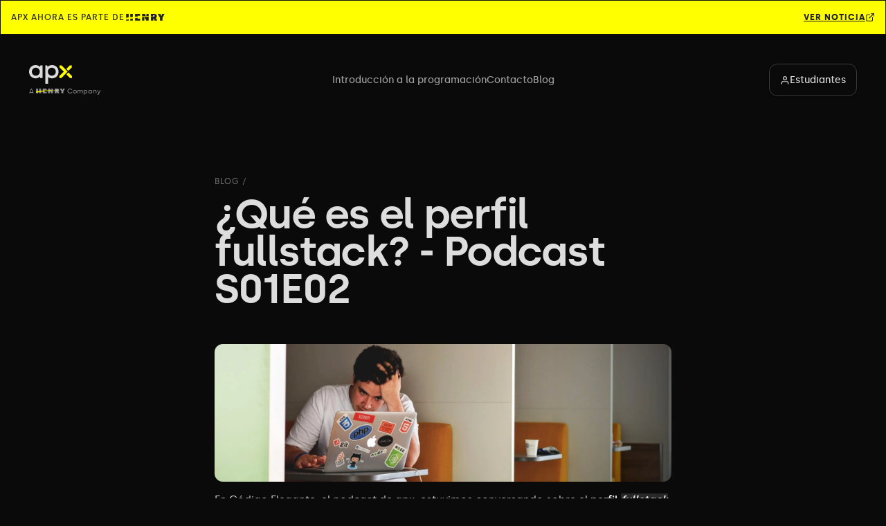

--- FILE ---
content_type: text/html; charset=utf-8
request_url: https://apx.school/blog/que-es-el-perfil-fullstack-podcast-s01e02
body_size: 12761
content:
<!DOCTYPE html><html lang="es" class="__variable_1c3841 __variable_fb91d3 __variable_ecea63"><head><meta charSet="utf-8"/><link rel="preconnect" href="https://f.vimeocdn.com"/><link rel="preconnect" href="https://vimeo.com"/><link rel="preconnect" href="https://player.vimeo.com"/><link rel="preconnect" href="https://i.vimeocdn.com"/><meta name="viewport" content="width=device-width, initial-scale=1"/><link rel="preload" href="/_next/static/media/089ab582d4ab5d40-s.p.woff" as="font" crossorigin="" type="font/woff"/><link rel="preload" href="/_next/static/media/105b78db1b5bf3e4-s.p.woff" as="font" crossorigin="" type="font/woff"/><link rel="preload" href="/_next/static/media/427e4a37d3642943-s.p.woff2" as="font" crossorigin="" type="font/woff2"/><link rel="preload" href="/_next/static/media/91c3caac73720166-s.p.woff2" as="font" crossorigin="" type="font/woff2"/><link rel="preload" href="/_next/static/media/a6b5dea332871235-s.p.woff2" as="font" crossorigin="" type="font/woff2"/><link rel="preload" href="/_next/static/media/a8f68b8918b99145-s.p.woff2" as="font" crossorigin="" type="font/woff2"/><link rel="preload" href="/_next/static/media/cb8a5e31e5d615f5-s.p.woff" as="font" crossorigin="" type="font/woff"/><link rel="preload" href="/_next/static/media/e2f95a22eaab9a8a-s.p.woff" as="font" crossorigin="" type="font/woff"/><link rel="preload" as="image" href="https://cdn.sanity.io/images/9uwkxuld/production/ef4c45b9b74d845c07dd8fbb346d6709416737e5-3322x1001.jpg?h=1000&amp;auto=format&amp;fit=crop"/><link rel="stylesheet" href="/_next/static/css/cd9b43c691cf89f4.css?dpl=dpl_GBbXURLrKhGfr76eqk7CeC4fW8rW" data-precedence="next"/><link rel="stylesheet" href="/_next/static/css/5d18b6f124f86734.css?dpl=dpl_GBbXURLrKhGfr76eqk7CeC4fW8rW" data-precedence="next"/><link rel="stylesheet" href="/_next/static/css/90f27e8512527b20.css?dpl=dpl_GBbXURLrKhGfr76eqk7CeC4fW8rW" data-precedence="next"/><link rel="stylesheet" href="/_next/static/css/a4ffee535e38ba53.css?dpl=dpl_GBbXURLrKhGfr76eqk7CeC4fW8rW" data-precedence="next"/><link rel="stylesheet" href="/_next/static/css/598061df19ed526d.css?dpl=dpl_GBbXURLrKhGfr76eqk7CeC4fW8rW" data-precedence="next"/><link rel="stylesheet" href="/_next/static/css/47328923d6727dec.css?dpl=dpl_GBbXURLrKhGfr76eqk7CeC4fW8rW" data-precedence="next"/><link rel="preload" as="script" fetchPriority="low" href="/_next/static/chunks/webpack-b9fb328dd79a3945.js?dpl=dpl_GBbXURLrKhGfr76eqk7CeC4fW8rW"/><script src="/_next/static/chunks/e9833479-0b8bebd6eb6fe76d.js?dpl=dpl_GBbXURLrKhGfr76eqk7CeC4fW8rW" async=""></script><script src="/_next/static/chunks/3303-c487c397bf7515e1.js?dpl=dpl_GBbXURLrKhGfr76eqk7CeC4fW8rW" async=""></script><script src="/_next/static/chunks/main-app-ab2010b6c03a9b38.js?dpl=dpl_GBbXURLrKhGfr76eqk7CeC4fW8rW" async=""></script><script src="/_next/static/chunks/d4ae6fd4-c43a2458b47ebe4c.js?dpl=dpl_GBbXURLrKhGfr76eqk7CeC4fW8rW" async=""></script><script src="/_next/static/chunks/9192-4b8db27ec7453694.js?dpl=dpl_GBbXURLrKhGfr76eqk7CeC4fW8rW" async=""></script><script src="/_next/static/chunks/7995-4d45258abd1ccdfe.js?dpl=dpl_GBbXURLrKhGfr76eqk7CeC4fW8rW" async=""></script><script src="/_next/static/chunks/8772-0760a87a505070ea.js?dpl=dpl_GBbXURLrKhGfr76eqk7CeC4fW8rW" async=""></script><script src="/_next/static/chunks/7268-aff1139770b6942d.js?dpl=dpl_GBbXURLrKhGfr76eqk7CeC4fW8rW" async=""></script><script src="/_next/static/chunks/9710-6862c1866704c3b4.js?dpl=dpl_GBbXURLrKhGfr76eqk7CeC4fW8rW" async=""></script><script src="/_next/static/chunks/app/(main)/blog/%5Bslug%5D/page-873741a5ec30df1c.js?dpl=dpl_GBbXURLrKhGfr76eqk7CeC4fW8rW" async=""></script><script src="/_next/static/chunks/app/(main)/layout-a59270188d5e1e04.js?dpl=dpl_GBbXURLrKhGfr76eqk7CeC4fW8rW" async=""></script><script src="/_next/static/chunks/app/layout-4f0e73e89c673616.js?dpl=dpl_GBbXURLrKhGfr76eqk7CeC4fW8rW" async=""></script><script async="" src="/client.js"></script><meta name="theme-color" content="#0a0a0a"/><meta name="color-scheme" content="dark"/><title>¿Qué es el perfil fullstack? - Podcast S01E02  | Blog | apx</title><meta name="description" content="En Código Elegante, el podcast de apx, estuvimos conversando sobre el perfil fullstack en el desarrollo web. Si bien es una posición cada vez más busc"/><meta name="application-name" content="apx"/><link rel="manifest" href="/manifest.webmanifest" crossorigin="use-credentials"/><meta name="creator" content="Marcelo Zapaia"/><link rel="canonical" href="https://apx.school/blog/que-es-el-perfil-fullstack-podcast-s01e02"/><meta property="og:title" content="¿Qué es el perfil fullstack? - Podcast S01E02  | Blog | apx"/><meta property="og:description" content="En Código Elegante, el podcast de apx, estuvimos conversando sobre el perfil fullstack en el desarrollo web. Si bien es una posición cada vez más busc"/><meta property="og:url" content="https://apx.school/blog/que-es-el-perfil-fullstack-podcast-s01e02"/><meta property="og:site_name" content="apx"/><meta property="og:locale" content="es-AR"/><meta property="og:image" content="https://cdn.sanity.io/images/9uwkxuld/production/ef4c45b9b74d845c07dd8fbb346d6709416737e5-3322x1001.jpg?w=1200&amp;h=627&amp;auto=format&amp;fit=fill"/><meta property="og:type" content="article"/><meta property="article:published_time" content="2021-07-15T17:43:00.000Z"/><meta property="article:author" content="apx.school"/><meta name="twitter:card" content="summary_large_image"/><meta name="twitter:title" content="¿Qué es el perfil fullstack? - Podcast S01E02  | Blog | apx"/><meta name="twitter:description" content="En Código Elegante, el podcast de apx, estuvimos conversando sobre el perfil fullstack en el desarrollo web. Si bien es una posición cada vez más busc"/><meta name="twitter:image" content="https://cdn.sanity.io/images/9uwkxuld/production/ef4c45b9b74d845c07dd8fbb346d6709416737e5-3322x1001.jpg?w=1200&amp;h=627&amp;auto=format&amp;fit=fill"/><link rel="icon" href="/favicon/favicon-32x32.png"/><link rel="apple-touch-icon" href="/favicon/apple-touch-icon.png"/><link rel="mask-icon" href="/favicon/safari-pinned-tab.svg"/><meta name="next-size-adjust"/><script src="/_next/static/chunks/polyfills-78c92fac7aa8fdd8.js?dpl=dpl_GBbXURLrKhGfr76eqk7CeC4fW8rW" noModule=""></script></head><body><div class="layout_root__HjaIn"><div class="announcement-bar_announcementBarRoot__ufsqL"><div class="announcement-bar_announcementBarColumn__g4iYI"><div class="announcement-bar_announcementBarContent__AtGIh textCaptionM"><span class="announcement-bar_textWithLogo__3YfuF">apx ahora es parte de<!-- --> <a target="_blank" rel="noopener noreferrer" class="announcement-bar_henryLink__UAb_l" href="https://soyhenry.com"><svg width="60" height="10" viewBox="0 0 100 18" fill="none" xmlns="http://www.w3.org/2000/svg"><path d="M17.3267 0H10.7046V17.5791H17.3267V0Z" fill="currentColor"></path><path d="M6.64662 0H0V17.5791H6.64662V0Z" fill="currentColor"></path><path d="M29.5484 11.0168V12.5898H36.6158V17.5824H22.9507V0H36.2439V4.99262H29.5484V6.49258" fill="currentColor"></path><path d="M41.4966 0H48.8898L52.7437 8.58988V0H58.6199V17.5824H52.3131L47.3931 7.99319V17.5824H41.4966V0Z" fill="currentColor"></path><path d="M77.239 10.5754C78.8335 9.71493 79.8527 8.33668 79.8527 6.02819V5.93609C79.8527 2.12436 77.3997 0.000732422 72.0883 0.000732422H64.2715V17.5825H70.8692V11.9997H71.2404L74.0051 17.5825H80.9006L77.239 10.5754Z" fill="currentColor"></path><path d="M93.6521 0L93.4836 0.471697C93.4766 0.483539 93.471 0.495381 93.4661 0.50788L93.097 1.54732L91.4514 6.1268L89.4542 0.471697L89.2962 0H82.1274L87.8667 10.13V17.5791H94.5238V10.1069L100 0H93.6514H93.6521Z" fill="currentColor"></path><path d="M69.6042 6.08069C64.2187 6.44318 58.6053 6.90172 52.8486 7.45894C42.0636 8.50102 31.3184 9.86414 20.613 11.5476C13.6966 12.6456 6.8046 13.9318 0 15.5706V10.0076C5.28416 9.30823 11.1038 8.64904 17.3268 8.05893C24.685 7.3596 32.5935 6.73989 40.8451 6.27477C51.0345 5.68465 60.7472 5.34848 69.549 5.24585V5.71426C69.549 5.83596 69.57 5.94517 69.5875 6.04385C69.5903 6.05701 69.5966 6.06951 69.6049 6.08004L69.6042 6.08069Z" fill="#FFFF00"></path><path d="M74.4081 5.60563C74.3927 5.66616 74.3703 5.72471 74.3417 5.78063C74.2599 5.91878 74.1383 6.03325 73.9914 6.11022C73.205 6.51942 72.3284 6.75165 71.4301 6.78981H71.2162C71.1582 6.96678 71.0736 7.13454 70.9638 7.28782C70.5115 7.87136 69.7412 7.37005 69.7412 7.37005C69.7412 7.37005 69.8957 7.3865 70.1508 7.13256C70.2781 7.00427 70.362 6.84375 70.3927 6.67073C70.1348 6.52139 69.974 6.26022 69.9649 5.9747V5.94181C69.9628 5.92668 69.9628 5.91089 69.9649 5.89575C69.9649 5.81023 69.9404 5.71418 69.9334 5.61221C69.925 5.46287 69.925 5.31288 69.9334 5.16354C69.9369 5.10038 69.9439 5.03789 69.9544 4.97539C69.9768 4.79184 70.0795 4.6254 70.2382 4.51685C70.1781 4.36159 70.0739 4.22475 69.9369 4.12146C69.6461 3.907 69.4951 3.99318 69.4951 3.93989C69.4951 3.93989 70.1956 3.3432 70.7143 3.86095C70.8387 3.98857 70.9436 4.13133 71.0261 4.28659L71.2539 4.26356C72.1473 4.18133 73.0491 4.29383 73.8887 4.59316C74.1229 4.67737 74.3067 4.85302 74.3934 5.07472C74.4242 5.15104 74.443 5.23064 74.4493 5.31222C74.4535 5.41156 74.4388 5.5109 74.4074 5.60563H74.4081Z" fill="white"></path></svg></a></span><a target="_blank" rel="noopener noreferrer" class="announcement-bar_newsLink___fskP" href="https://blog.soyhenry.com/apx-school-se-une-a-henry">Ver noticia <svg xmlns="http://www.w3.org/2000/svg" width="14" height="14" viewBox="0 0 24 24" fill="none" stroke="currentColor" stroke-width="2" stroke-linecap="round" stroke-linejoin="round"><path d="M18 13v6a2 2 0 0 1-2 2H5a2 2 0 0 1-2-2V8a2 2 0 0 1 2-2h6"></path><polyline points="15 3 21 3 21 9"></polyline><line x1="10" y1="14" x2="21" y2="3"></line></svg></a></div></div></div><div class="layout_headerAndContent__I6zQJ"><header class="styles_root__ZY6DR"><div class="styles_desktopMenu__Y5mg0"><div class="styles_content__5emyK"><div class="styles_logoContainer__pqNj4"><a class="styles_logoLink__19SKu" aria-label="Homepage" href="/"><svg height="24" viewBox="0 0 69 30" fill="none" xmlns="http://www.w3.org/2000/svg" color="var(--verde)" class="styles_logo__Bk_8T"><g clip-path="url(#clip0_155_795)"><path d="M17.6795 2.89037C15.7464 1.0305 13.1728 -0.00524289 10.4974 1.99584e-05C4.51407 1.99584e-05 0 4.59354 0 10.6826C0 16.7717 4.51407 21.3652 10.4974 21.3652C13.1537 21.3707 15.7105 20.3496 17.6394 18.5132L17.944 20.9319H21.5882V0.524073H18.1405L17.6795 2.89037ZM10.8482 17.1325C7.24016 17.1325 4.51608 14.3611 4.51608 10.6826C4.51608 7.00419 7.23815 4.23275 10.8482 4.23275C12.5494 4.23275 14.1809 4.91229 15.3838 6.12188C16.5867 7.33147 17.2625 8.97202 17.2625 10.6826C17.2625 12.3932 16.5867 14.0338 15.3838 15.2434C14.1809 16.453 12.5494 17.1325 10.8482 17.1325Z" fill="#dadada"></path><path d="M36.9384 2.2706e-06C34.301 -0.00174705 31.7621 1.00735 29.8386 2.82182L29.1571 0.524055H26.1143V30H30.5241V19.1481C32.3566 20.5855 34.6143 21.3659 36.9384 21.3652C42.9218 21.3652 47.4358 16.7717 47.4358 10.6826C47.4358 4.59353 42.9218 2.2706e-06 36.9384 2.2706e-06ZM42.9198 10.6826C42.9198 14.357 40.1977 17.1325 36.5876 17.1325C34.8865 17.1325 33.2549 16.453 32.052 15.2434C30.8491 14.0338 30.1733 12.3932 30.1733 10.6826C30.1733 8.972 30.8491 7.33145 32.052 6.12186C33.2549 4.91227 34.8865 4.23274 36.5876 4.23274C40.1977 4.23274 42.9198 7.01021 42.9198 10.6826Z" fill="#dadada"></path><path d="M58.8613 7.30844L52.2345 0.538086H49.0374V3.75496L55.6883 10.5495L48.7207 17.7129V20.9298H51.9198L58.8613 13.7906L62.0344 10.5495L58.8613 7.30844Z" fill="currentColor"></path><path d="M60.0219 6.15956L63.177 9.38248L68.6833 3.75496V0.538086H65.4861L60.0039 6.1394L60.0219 6.15956Z" fill="currentColor"></path><path d="M63.177 11.7168L60.0219 14.9397L60.0039 14.9579L65.8008 20.93H69V17.7132L63.177 11.7168Z" fill="currentColor"></path></g><defs><clipPath id="clip0_155_795"><rect width="69" height="30" fill="#dadada"></rect></clipPath></defs></svg></a><span class="styles_henryBranding__HWKmq">A <svg width="42" height="7.5" viewBox="0 0 100 18" fill="none" xmlns="http://www.w3.org/2000/svg"><path d="M17.3267 0H10.7046V17.5791H17.3267V0Z" fill="currentColor"></path><path d="M6.64662 0H0V17.5791H6.64662V0Z" fill="currentColor"></path><path d="M29.5484 11.0168V12.5898H36.6158V17.5824H22.9507V0H36.2439V4.99262H29.5484V6.49258" fill="currentColor"></path><path d="M41.4966 0H48.8898L52.7437 8.58988V0H58.6199V17.5824H52.3131L47.3931 7.99319V17.5824H41.4966V0Z" fill="currentColor"></path><path d="M77.239 10.5754C78.8335 9.71493 79.8527 8.33668 79.8527 6.02819V5.93609C79.8527 2.12436 77.3997 0.000732422 72.0883 0.000732422H64.2715V17.5825H70.8692V11.9997H71.2404L74.0051 17.5825H80.9006L77.239 10.5754Z" fill="currentColor"></path><path d="M93.6521 0L93.4836 0.471697C93.4766 0.483539 93.471 0.495381 93.4661 0.50788L93.097 1.54732L91.4514 6.1268L89.4542 0.471697L89.2962 0H82.1274L87.8667 10.13V17.5791H94.5238V10.1069L100 0H93.6514H93.6521Z" fill="currentColor"></path><path d="M69.6042 6.08069C64.2187 6.44318 58.6053 6.90172 52.8486 7.45894C42.0636 8.50102 31.3184 9.86414 20.613 11.5476C13.6966 12.6456 6.8046 13.9318 0 15.5706V10.0076C5.28416 9.30823 11.1038 8.64904 17.3268 8.05893C24.685 7.3596 32.5935 6.73989 40.8451 6.27477C51.0345 5.68465 60.7472 5.34848 69.549 5.24585V5.71426C69.549 5.83596 69.57 5.94517 69.5875 6.04385C69.5903 6.05701 69.5966 6.06951 69.6049 6.08004L69.6042 6.08069Z" fill="#FFFF00"></path><path d="M74.4081 5.60563C74.3927 5.66616 74.3703 5.72471 74.3417 5.78063C74.2599 5.91878 74.1383 6.03325 73.9914 6.11022C73.205 6.51942 72.3284 6.75165 71.4301 6.78981H71.2162C71.1582 6.96678 71.0736 7.13454 70.9638 7.28782C70.5115 7.87136 69.7412 7.37005 69.7412 7.37005C69.7412 7.37005 69.8957 7.3865 70.1508 7.13256C70.2781 7.00427 70.362 6.84375 70.3927 6.67073C70.1348 6.52139 69.974 6.26022 69.9649 5.9747V5.94181C69.9628 5.92668 69.9628 5.91089 69.9649 5.89575C69.9649 5.81023 69.9404 5.71418 69.9334 5.61221C69.925 5.46287 69.925 5.31288 69.9334 5.16354C69.9369 5.10038 69.9439 5.03789 69.9544 4.97539C69.9768 4.79184 70.0795 4.6254 70.2382 4.51685C70.1781 4.36159 70.0739 4.22475 69.9369 4.12146C69.6461 3.907 69.4951 3.99318 69.4951 3.93989C69.4951 3.93989 70.1956 3.3432 70.7143 3.86095C70.8387 3.98857 70.9436 4.13133 71.0261 4.28659L71.2539 4.26356C72.1473 4.18133 73.0491 4.29383 73.8887 4.59316C74.1229 4.67737 74.3067 4.85302 74.3934 5.07472C74.4242 5.15104 74.443 5.23064 74.4493 5.31222C74.4535 5.41156 74.4388 5.5109 74.4074 5.60563H74.4081Z" fill="white"></path></svg> Company</span></div><nav class="styles_menu__lafvt"><a class="styles_link__m5RU7" href="/">Introducción a la programación</a><a class="styles_link__m5RU7" href="/#contact">Contacto</a><a class="styles_link__m5RU7" href="/blog">Blog</a></nav><a class="styles_studentsAccess__fxRpG" href="/students"><button style="border-color:var(--gris-850)" class="styles_baseButton__kU_qW"><span class="styles_buttonContent__jkcLg"><svg xmlns="http://www.w3.org/2000/svg" width="24" height="24" viewBox="0 0 24 24" fill="none" stroke="currentColor" stroke-width="2" stroke-linecap="round" stroke-linejoin="round"><path d="M20 21v-2a4 4 0 0 0-4-4H8a4 4 0 0 0-4 4v2"></path><circle cx="12" cy="7" r="4"></circle></svg><span>Estudiantes</span></span></button></a></div></div><div class="styles_mobileMenu__hmPgQ"><div class="styles_logoContainer__pqNj4"><a href="/"><svg height="24" viewBox="0 0 69 30" fill="none" xmlns="http://www.w3.org/2000/svg" color="var(--verde)" class="styles_logo__Bk_8T"><g clip-path="url(#clip0_155_795)"><path d="M17.6795 2.89037C15.7464 1.0305 13.1728 -0.00524289 10.4974 1.99584e-05C4.51407 1.99584e-05 0 4.59354 0 10.6826C0 16.7717 4.51407 21.3652 10.4974 21.3652C13.1537 21.3707 15.7105 20.3496 17.6394 18.5132L17.944 20.9319H21.5882V0.524073H18.1405L17.6795 2.89037ZM10.8482 17.1325C7.24016 17.1325 4.51608 14.3611 4.51608 10.6826C4.51608 7.00419 7.23815 4.23275 10.8482 4.23275C12.5494 4.23275 14.1809 4.91229 15.3838 6.12188C16.5867 7.33147 17.2625 8.97202 17.2625 10.6826C17.2625 12.3932 16.5867 14.0338 15.3838 15.2434C14.1809 16.453 12.5494 17.1325 10.8482 17.1325Z" fill="#dadada"></path><path d="M36.9384 2.2706e-06C34.301 -0.00174705 31.7621 1.00735 29.8386 2.82182L29.1571 0.524055H26.1143V30H30.5241V19.1481C32.3566 20.5855 34.6143 21.3659 36.9384 21.3652C42.9218 21.3652 47.4358 16.7717 47.4358 10.6826C47.4358 4.59353 42.9218 2.2706e-06 36.9384 2.2706e-06ZM42.9198 10.6826C42.9198 14.357 40.1977 17.1325 36.5876 17.1325C34.8865 17.1325 33.2549 16.453 32.052 15.2434C30.8491 14.0338 30.1733 12.3932 30.1733 10.6826C30.1733 8.972 30.8491 7.33145 32.052 6.12186C33.2549 4.91227 34.8865 4.23274 36.5876 4.23274C40.1977 4.23274 42.9198 7.01021 42.9198 10.6826Z" fill="#dadada"></path><path d="M58.8613 7.30844L52.2345 0.538086H49.0374V3.75496L55.6883 10.5495L48.7207 17.7129V20.9298H51.9198L58.8613 13.7906L62.0344 10.5495L58.8613 7.30844Z" fill="currentColor"></path><path d="M60.0219 6.15956L63.177 9.38248L68.6833 3.75496V0.538086H65.4861L60.0039 6.1394L60.0219 6.15956Z" fill="currentColor"></path><path d="M63.177 11.7168L60.0219 14.9397L60.0039 14.9579L65.8008 20.93H69V17.7132L63.177 11.7168Z" fill="currentColor"></path></g><defs><clipPath id="clip0_155_795"><rect width="69" height="30" fill="#dadada"></rect></clipPath></defs></svg></a><span class="styles_henryBranding__HWKmq">A <svg width="42" height="7.5" viewBox="0 0 100 18" fill="none" xmlns="http://www.w3.org/2000/svg"><path d="M17.3267 0H10.7046V17.5791H17.3267V0Z" fill="currentColor"></path><path d="M6.64662 0H0V17.5791H6.64662V0Z" fill="currentColor"></path><path d="M29.5484 11.0168V12.5898H36.6158V17.5824H22.9507V0H36.2439V4.99262H29.5484V6.49258" fill="currentColor"></path><path d="M41.4966 0H48.8898L52.7437 8.58988V0H58.6199V17.5824H52.3131L47.3931 7.99319V17.5824H41.4966V0Z" fill="currentColor"></path><path d="M77.239 10.5754C78.8335 9.71493 79.8527 8.33668 79.8527 6.02819V5.93609C79.8527 2.12436 77.3997 0.000732422 72.0883 0.000732422H64.2715V17.5825H70.8692V11.9997H71.2404L74.0051 17.5825H80.9006L77.239 10.5754Z" fill="currentColor"></path><path d="M93.6521 0L93.4836 0.471697C93.4766 0.483539 93.471 0.495381 93.4661 0.50788L93.097 1.54732L91.4514 6.1268L89.4542 0.471697L89.2962 0H82.1274L87.8667 10.13V17.5791H94.5238V10.1069L100 0H93.6514H93.6521Z" fill="currentColor"></path><path d="M69.6042 6.08069C64.2187 6.44318 58.6053 6.90172 52.8486 7.45894C42.0636 8.50102 31.3184 9.86414 20.613 11.5476C13.6966 12.6456 6.8046 13.9318 0 15.5706V10.0076C5.28416 9.30823 11.1038 8.64904 17.3268 8.05893C24.685 7.3596 32.5935 6.73989 40.8451 6.27477C51.0345 5.68465 60.7472 5.34848 69.549 5.24585V5.71426C69.549 5.83596 69.57 5.94517 69.5875 6.04385C69.5903 6.05701 69.5966 6.06951 69.6049 6.08004L69.6042 6.08069Z" fill="#FFFF00"></path><path d="M74.4081 5.60563C74.3927 5.66616 74.3703 5.72471 74.3417 5.78063C74.2599 5.91878 74.1383 6.03325 73.9914 6.11022C73.205 6.51942 72.3284 6.75165 71.4301 6.78981H71.2162C71.1582 6.96678 71.0736 7.13454 70.9638 7.28782C70.5115 7.87136 69.7412 7.37005 69.7412 7.37005C69.7412 7.37005 69.8957 7.3865 70.1508 7.13256C70.2781 7.00427 70.362 6.84375 70.3927 6.67073C70.1348 6.52139 69.974 6.26022 69.9649 5.9747V5.94181C69.9628 5.92668 69.9628 5.91089 69.9649 5.89575C69.9649 5.81023 69.9404 5.71418 69.9334 5.61221C69.925 5.46287 69.925 5.31288 69.9334 5.16354C69.9369 5.10038 69.9439 5.03789 69.9544 4.97539C69.9768 4.79184 70.0795 4.6254 70.2382 4.51685C70.1781 4.36159 70.0739 4.22475 69.9369 4.12146C69.6461 3.907 69.4951 3.99318 69.4951 3.93989C69.4951 3.93989 70.1956 3.3432 70.7143 3.86095C70.8387 3.98857 70.9436 4.13133 71.0261 4.28659L71.2539 4.26356C72.1473 4.18133 73.0491 4.29383 73.8887 4.59316C74.1229 4.67737 74.3067 4.85302 74.3934 5.07472C74.4242 5.15104 74.443 5.23064 74.4493 5.31222C74.4535 5.41156 74.4388 5.5109 74.4074 5.60563H74.4081Z" fill="white"></path></svg> Company</span></div><div class="mobile-menu_root__m4boA"><svg xmlns="http://www.w3.org/2000/svg" width="24" height="24" viewBox="0 0 24 24" fill="none" stroke="currentColor" stroke-width="2" stroke-linecap="round" stroke-linejoin="round" class="mobile-menu_menuIcon__mNC2e"><line x1="3" y1="12" x2="21" y2="12"></line><line x1="3" y1="6" x2="21" y2="6"></line><line x1="3" y1="18" x2="21" y2="18"></line></svg><div class="mobile-menu_menuContainer__72Mog" style="opacity:0"><a class="mobile-menu_link__vZ7Py textMediumM" href="/">Introducción a la programación</a><a class="mobile-menu_link__vZ7Py textMediumM" href="/#contact">Contacto</a><a class="mobile-menu_link__vZ7Py textMediumM" href="/blog">Blog</a><a href="/students" style="margin-top:30px"><button style="width:100%;font-size:var(--text-medium-size)" class="styles_baseButton__kU_qW styles_inverted__aZHZO"><span class="styles_buttonContent__jkcLg"><svg xmlns="http://www.w3.org/2000/svg" width="24" height="24" viewBox="0 0 24 24" fill="none" stroke="currentColor" stroke-width="2" stroke-linecap="round" stroke-linejoin="round"><path d="M20 21v-2a4 4 0 0 0-4-4H8a4 4 0 0 0-4 4v2"></path><circle cx="12" cy="7" r="4"></circle></svg>Estudiantes</span></button></a></div></div></div></header><main class="layout_content__tV_91"><!--$--><div><div class="styles_root__uZHwX boxPageContent"><div class="styles_header__KaD8l"><div class="textCaption styles_root__EwdW9"><span><a href="/blog">Blog</a> / </span><span class="styles_last__ujEae"></span></div><h1 class="styles_title__ICkvC h1">¿Qué es el perfil fullstack? - Podcast S01E02 </h1></div><div class="box30Gap"><img src="https://cdn.sanity.io/images/9uwkxuld/production/ef4c45b9b74d845c07dd8fbb346d6709416737e5-3322x1001.jpg?h=1000&amp;auto=format&amp;fit=crop" alt="" class="styles_image__IRl6_"/><div class="styles_articleText__lGe_s textArticle"><p>En <a href="https://open.spotify.com/show/6mFrVAn87UJr0cDXwZ1puU" target="_blank">Código Elegante</a>, el podcast de apx, estuvimos conversando sobre el <strong>perfil <em>fullstack</em> </strong>en el desarrollo web. Si bien es una posición cada vez más buscada por las empresas de tecnología, <strong>sus límites y funciones no siempre son claros</strong>.</p><p>Podemos decir que se trata de unx <em>dev </em>que controla tanto el desarrollo <em>frontend</em>, como el <em>backend</em>, de <em>webapps </em>y sitios web. Pero, en un mercado tan diverso y cambiante, <strong>existen muchas variantes y matices de esta posición.</strong></p><p>En este episodio, nos preguntamos<strong> ¿qué es un fullstack? ¿qué tecnologías maneja? ¿existen distintos tipos de fullstack? ¿cuáles son las perspectivas a futuro de este rol?</strong><br/></p><p></p><div><iframe src="https://open.spotify.com/embed/episode/5Ie2QBBEehLTGEdS0KYCkC" width="100%" height="232" frameBorder="0" allowtransparency="true" allow="encrypted-media"></iframe></div></div></div><div class="styles_footer__kEBEU"><div class="textCaption styles_root__EwdW9"><span><a href="/blog">Blog</a> / </span><span class="styles_last__ujEae">¿Qué es el perfil fullstack? - Podcast S01E02 </span></div></div></div><div class="styles_root__5jPkR"><div class="styles_content__IQv_R"><div class="styles_textsContainer__nTH2W"><div class="styles_textsAndForm___cU3q"><p class="split-parent styles_introTitle__chjaO" style="text-align:left;overflow:hidden;display:inline;white-space:normal;word-wrap:break-word"><span style="display:inline-block;white-space:nowrap"><span style="opacity:0;transform:translate3d(0,50px,0);display:inline-block;will-change:transform, opacity">¿</span><span style="opacity:0;transform:translate3d(0,50px,0);display:inline-block;will-change:transform, opacity">Q</span><span style="opacity:0;transform:translate3d(0,50px,0);display:inline-block;will-change:transform, opacity">u</span><span style="opacity:0;transform:translate3d(0,50px,0);display:inline-block;will-change:transform, opacity">e</span><span style="opacity:0;transform:translate3d(0,50px,0);display:inline-block;will-change:transform, opacity">r</span><span style="opacity:0;transform:translate3d(0,50px,0);display:inline-block;will-change:transform, opacity">é</span><span style="opacity:0;transform:translate3d(0,50px,0);display:inline-block;will-change:transform, opacity">s</span><span style="display:inline-block;width:0.3em"> </span></span><span style="display:inline-block;white-space:nowrap"><span style="opacity:0;transform:translate3d(0,50px,0);display:inline-block;will-change:transform, opacity">e</span><span style="opacity:0;transform:translate3d(0,50px,0);display:inline-block;will-change:transform, opacity">m</span><span style="opacity:0;transform:translate3d(0,50px,0);display:inline-block;will-change:transform, opacity">p</span><span style="opacity:0;transform:translate3d(0,50px,0);display:inline-block;will-change:transform, opacity">e</span><span style="opacity:0;transform:translate3d(0,50px,0);display:inline-block;will-change:transform, opacity">z</span><span style="opacity:0;transform:translate3d(0,50px,0);display:inline-block;will-change:transform, opacity">a</span><span style="opacity:0;transform:translate3d(0,50px,0);display:inline-block;will-change:transform, opacity">r</span><span style="display:inline-block;width:0.3em"> </span></span><span style="display:inline-block;white-space:nowrap"><span style="opacity:0;transform:translate3d(0,50px,0);display:inline-block;will-change:transform, opacity">t</span><span style="opacity:0;transform:translate3d(0,50px,0);display:inline-block;will-change:transform, opacity">u</span><span style="display:inline-block;width:0.3em"> </span></span><span style="display:inline-block;white-space:nowrap"><span style="opacity:0;transform:translate3d(0,50px,0);display:inline-block;will-change:transform, opacity">c</span><span style="opacity:0;transform:translate3d(0,50px,0);display:inline-block;will-change:transform, opacity">a</span><span style="opacity:0;transform:translate3d(0,50px,0);display:inline-block;will-change:transform, opacity">r</span><span style="opacity:0;transform:translate3d(0,50px,0);display:inline-block;will-change:transform, opacity">r</span><span style="opacity:0;transform:translate3d(0,50px,0);display:inline-block;will-change:transform, opacity">e</span><span style="opacity:0;transform:translate3d(0,50px,0);display:inline-block;will-change:transform, opacity">r</span><span style="opacity:0;transform:translate3d(0,50px,0);display:inline-block;will-change:transform, opacity">a</span><span style="display:inline-block;width:0.3em"> </span></span><span style="display:inline-block;white-space:nowrap"><span style="opacity:0;transform:translate3d(0,50px,0);display:inline-block;will-change:transform, opacity">e</span><span style="opacity:0;transform:translate3d(0,50px,0);display:inline-block;will-change:transform, opacity">n</span><span style="display:inline-block;width:0.3em"> </span></span><span style="display:inline-block;white-space:nowrap"><span style="opacity:0;transform:translate3d(0,50px,0);display:inline-block;will-change:transform, opacity">t</span><span style="opacity:0;transform:translate3d(0,50px,0);display:inline-block;will-change:transform, opacity">e</span><span style="opacity:0;transform:translate3d(0,50px,0);display:inline-block;will-change:transform, opacity">c</span><span style="opacity:0;transform:translate3d(0,50px,0);display:inline-block;will-change:transform, opacity">h</span><span style="opacity:0;transform:translate3d(0,50px,0);display:inline-block;will-change:transform, opacity">?</span><span style="display:inline-block;width:0.3em"> </span></span></p><span class="styles_introSubtitle__CemP5" style="display:inline-block;white-space:pre-wrap"><span style="position:absolute;width:1px;height:1px;padding:0;margin:-1px;overflow:hidden;clip:rect(0,0,0,0);border:0">Empezá desde cero, y sumate a la industria tech</span><span aria-hidden="true"><span class="">E</span><span class="">m</span><span class="">p</span><span class="">e</span><span class="">z</span><span class="">á</span><span class=""> </span><span class="">d</span><span class="">e</span><span class="">s</span><span class="">d</span><span class="">e</span><span class=""> </span><span class="">c</span><span class="">e</span><span class="">r</span><span class="">o</span><span class="">,</span><span class=""> </span><span class="">y</span><span class=""> </span><span class="">s</span><span class="">u</span><span class="">m</span><span class="">a</span><span class="">t</span><span class="">e</span><span class=""> </span><span class="">a</span><span class=""> </span><span class="">l</span><span class="">a</span><span class=""> </span><span class="">i</span><span class="">n</span><span class="">d</span><span class="">u</span><span class="">s</span><span class="">t</span><span class="">r</span><span class="">i</span><span class="">a</span><span class=""> </span><span class="">t</span><span class="">e</span><span class="">c</span><span class="">h</span></span></span><div class="styles_mainCta__BSqs9"><a class="styles_startForm__763Um box12Gap" href="/students"><button class="styles_baseButton__kU_qW styles_submitButton__Yf8n3 styles_invertedFw__Ru6hy styles_inverted__aZHZO"><span class="styles_buttonContent__jkcLg"><svg xmlns="http://www.w3.org/2000/svg" width="24" height="24" viewBox="0 0 24 24" fill="none" stroke="currentColor" stroke-width="2" stroke-linecap="round" stroke-linejoin="round"><polyline points="9 18 15 12 9 6"></polyline></svg>Quiero empezar<!-- --> <strong>sin costo</strong></span></button></a></div><div class="styles_companies__9q1lb box6Gap"><div class="styles_companiesTitle___6syQ">Empresas líderes eligen nuestros talentos</div><div class="box12GapH"><a target="_blank" href="https://www.linkedin.com/company/mercadolibre/"><div class="styles_company__eTOq0" style="--img-url:url(&quot;https://res.cloudinary.com/apx/image/upload/w_90/v1742506061/apx2/home/meli.png&quot;)"></div></a><a target="_blank" href="https://www.linkedin.com/company/telecom-argentina/"><div class="styles_company__eTOq0" style="--img-url:url(&quot;https://res.cloudinary.com/apx/image/upload/w_90/v1677870553/apx2/home/telecom_flklip.png&quot;)"></div></a><a target="_blank" href="https://www.linkedin.com/company/kovix/"><div class="styles_company__eTOq0" style="--img-url:url(&quot;https://res.cloudinary.com/apx/image/upload/w_90/v1742504823/apx2/home/006019da-57d3-4b37-bf0c-988903106f8e.png&quot;)"></div></a><a target="_blank" href="https://www.linkedin.com/company/mimiat/"><div class="styles_company__eTOq0" style="--img-url:url(&quot;https://res.cloudinary.com/apx/image/upload/w_90/v1742505636/apx2/home/b2bcb946-5447-41f4-9a0a-2143f6228f37.png&quot;)"></div></a><a target="_blank" href="https://www.linkedin.com/company/personal-pay"><div class="styles_company__eTOq0" style="--img-url:url(&quot;https://res.cloudinary.com/apx/image/upload/w_90/v1742505741/apx2/home/50154511-be3f-406b-b087-ed2ab16e1e5e.png&quot;)"></div></a><a target="_blank" href="https://www.linkedin.com/company/coleo-s-l/"><div class="styles_company__eTOq0" style="--img-url:url(&quot;https://res.cloudinary.com/apx/image/upload/w_90/v1742505894/apx2/home/cf33f110-d06b-41be-b797-aec4e3d2775d.png&quot;)"></div></a></div></div></div></div><div class="styles_bg__xN_CC" style="--bg-url:url(https://res.cloudinary.com/apx/image/upload/f_auto,q_90,w_1500/v1/apx2/home/guy_vcs4uf.png)"></div></div><canvas class="squares_squaresCanvas__Zg5Yn styles_squaresBg__FL_Ih"></canvas></div></div><!--/$--></main></div><footer class="styles_root__VFdqQ"><div class="styles_content__QVBQq"><div class="styles_year__PlBew"><span>©<!-- -->2026<!-- --> apx</span><a href="https://genre.es" target="_blank" rel="noopener noreferrer" class="styles_henryBranding__QbzXg">A Henry Company</a></div><div class="styles_social__kol2y"><a target="_blank" href="/youtube?sub_confirmation=1"><svg xmlns="http://www.w3.org/2000/svg" width="24" height="24" viewBox="0 0 24 24" fill="none" stroke="currentColor" stroke-width="2" stroke-linecap="round" stroke-linejoin="round"><path d="M22.54 6.42a2.78 2.78 0 0 0-1.94-2C18.88 4 12 4 12 4s-6.88 0-8.6.46a2.78 2.78 0 0 0-1.94 2A29 29 0 0 0 1 11.75a29 29 0 0 0 .46 5.33A2.78 2.78 0 0 0 3.4 19c1.72.46 8.6.46 8.6.46s6.88 0 8.6-.46a2.78 2.78 0 0 0 1.94-2 29 29 0 0 0 .46-5.25 29 29 0 0 0-.46-5.33z"></path><polygon points="9.75 15.02 15.5 11.75 9.75 8.48 9.75 15.02"></polygon></svg><span>Youtube</span></a><a target="_blank" href="/instagram"><svg xmlns="http://www.w3.org/2000/svg" width="24" height="24" viewBox="0 0 24 24" fill="none" stroke="currentColor" stroke-width="2" stroke-linecap="round" stroke-linejoin="round"><rect x="2" y="2" width="20" height="20" rx="5" ry="5"></rect><path d="M16 11.37A4 4 0 1 1 12.63 8 4 4 0 0 1 16 11.37z"></path><line x1="17.5" y1="6.5" x2="17.51" y2="6.5"></line></svg><span>Instagram</span></a><a target="_blank" href="/tiktok"><svg stroke="currentColor" stroke-width="2px" role="img" width="24" height="24" viewBox="0 0 24 24" xmlns="http://www.w3.org/2000/svg"><path d="M12.525.02c1.31-.02 2.61-.01 3.91-.02.08 1.53.63 3.09 1.75 4.17 1.12 1.11 2.7 1.62 4.24 1.79v4.03c-1.44-.05-2.89-.35-4.2-.97-.57-.26-1.1-.59-1.62-.93-.01 2.92.01 5.84-.02 8.75-.08 1.4-.54 2.79-1.35 3.94-1.31 1.92-3.58 3.17-5.91 3.21-1.43.08-2.86-.31-4.08-1.03-2.02-1.19-3.44-3.37-3.65-5.71-.02-.5-.03-1-.01-1.49.18-1.9 1.12-3.72 2.58-4.96 1.66-1.44 3.98-2.13 6.15-1.72.02 1.48-.04 2.96-.04 4.44-.99-.32-2.15-.23-3.02.37-.63.41-1.11 1.04-1.36 1.75-.21.51-.15 1.07-.14 1.61.24 1.64 1.82 3.02 3.5 2.87 1.12-.01 2.19-.66 2.77-1.61.19-.33.4-.67.41-1.06.1-1.79.06-3.57.07-5.36.01-4.03-.01-8.05.02-12.07z"></path></svg><span>TikTok</span></a><a target="_blank" href="/linkedin"><svg xmlns="http://www.w3.org/2000/svg" width="24" height="24" viewBox="0 0 24 24" fill="none" stroke="currentColor" stroke-width="2" stroke-linecap="round" stroke-linejoin="round"><path d="M16 8a6 6 0 0 1 6 6v7h-4v-7a2 2 0 0 0-2-2 2 2 0 0 0-2 2v7h-4v-7a6 6 0 0 1 6-6z"></path><rect x="2" y="9" width="4" height="12"></rect><circle cx="4" cy="4" r="2"></circle></svg><span>Linkedin</span></a><a target="_blank" href="/twitch"><svg xmlns="http://www.w3.org/2000/svg" width="24" height="24" viewBox="0 0 24 24" fill="none" stroke="currentColor" stroke-width="2" stroke-linecap="round" stroke-linejoin="round"><path d="M21 2H3v16h5v4l4-4h5l4-4V2zm-10 9V7m5 4V7"></path></svg><span>Twitch</span></a></div><div class="styles_terms__qYqIH"><a target="_blank" href="/privacy">Política de privacidad</a><a target="_blank" href="/terms">Términos y condiciones</a></div></div></footer></div><script src="/_next/static/chunks/webpack-b9fb328dd79a3945.js?dpl=dpl_GBbXURLrKhGfr76eqk7CeC4fW8rW" async=""></script><script>(self.__next_f=self.__next_f||[]).push([0]);self.__next_f.push([2,null])</script><script>self.__next_f.push([1,"1:HL[\"/_next/static/media/089ab582d4ab5d40-s.p.woff\",\"font\",{\"crossOrigin\":\"\",\"type\":\"font/woff\"}]\n2:HL[\"/_next/static/media/105b78db1b5bf3e4-s.p.woff\",\"font\",{\"crossOrigin\":\"\",\"type\":\"font/woff\"}]\n3:HL[\"/_next/static/media/427e4a37d3642943-s.p.woff2\",\"font\",{\"crossOrigin\":\"\",\"type\":\"font/woff2\"}]\n4:HL[\"/_next/static/media/91c3caac73720166-s.p.woff2\",\"font\",{\"crossOrigin\":\"\",\"type\":\"font/woff2\"}]\n5:HL[\"/_next/static/media/a6b5dea332871235-s.p.woff2\",\"font\",{\"crossOrigin\":\"\",\"type\":\"font/woff2\"}]\n6:HL[\"/_next/static/media/a8f68b8918b99145-s.p.woff2\",\"font\",{\"crossOrigin\":\"\",\"type\":\"font/woff2\"}]\n7:HL[\"/_next/static/media/cb8a5e31e5d615f5-s.p.woff\",\"font\",{\"crossOrigin\":\"\",\"type\":\"font/woff\"}]\n8:HL[\"/_next/static/media/e2f95a22eaab9a8a-s.p.woff\",\"font\",{\"crossOrigin\":\"\",\"type\":\"font/woff\"}]\n9:HL[\"/_next/static/css/cd9b43c691cf89f4.css?dpl=dpl_GBbXURLrKhGfr76eqk7CeC4fW8rW\",\"style\"]\na:HL[\"/_next/static/css/5d18b6f124f86734.css?dpl=dpl_GBbXURLrKhGfr76eqk7CeC4fW8rW\",\"style\"]\nb:HL[\"/_next/static/css/90f27e8512527b20.css?dpl=dpl_GBbXURLrKhGfr76eqk7CeC4fW8rW\",\"style\"]\nc:HL[\"/_next/static/css/a4ffee535e38ba53.css?dpl=dpl_GBbXURLrKhGfr76eqk7CeC4fW8rW\",\"style\"]\nd:HL[\"/_next/static/css/598061df19ed526d.css?dpl=dpl_GBbXURLrKhGfr76eqk7CeC4fW8rW\",\"style\"]\ne:HL[\"/_next/static/css/47328923d6727dec.css?dpl=dpl_GBbXURLrKhGfr76eqk7CeC4fW8rW\",\"style\"]\n"])</script><script>self.__next_f.push([1,"f:I[13202,[],\"\"]\n12:I[79089,[],\"\"]\n14:I[97145,[],\"\"]\n15:I[39192,[\"6433\",\"static/chunks/d4ae6fd4-c43a2458b47ebe4c.js?dpl=dpl_GBbXURLrKhGfr76eqk7CeC4fW8rW\",\"9192\",\"static/chunks/9192-4b8db27ec7453694.js?dpl=dpl_GBbXURLrKhGfr76eqk7CeC4fW8rW\",\"7995\",\"static/chunks/7995-4d45258abd1ccdfe.js?dpl=dpl_GBbXURLrKhGfr76eqk7CeC4fW8rW\",\"8772\",\"static/chunks/8772-0760a87a505070ea.js?dpl=dpl_GBbXURLrKhGfr76eqk7CeC4fW8rW\",\"7268\",\"static/chunks/7268-aff1139770b6942d.js?dpl=dpl_GBbXURLrKhGfr76eqk7CeC4fW8rW\",\"9710\",\"static/chunks/9710-6862c1866704c3b4.js?dpl=dpl_GBbXURLrKhGfr76eqk7CeC4fW8rW\",\"3959\",\"static/chunks/app/(main)/blog/%5Bslug%5D/page-873741a5ec30df1c.js?dpl=dpl_GBbXURLrKhGfr76eqk7CeC4fW8rW\"],\"\"]\n16:I[29344,[\"9192\",\"static/chunks/9192-4b8db27ec7453694.js?dpl=dpl_GBbXURLrKhGfr76eqk7CeC4fW8rW\",\"4095\",\"static/chunks/app/(main)/layout-a59270188d5e1e04.js?dpl=dpl_GBbXURLrKhGfr76eqk7CeC4fW8rW\"],\"AwsStatusBanner\"]\n19:I[42349,[\"9192\",\"static/chunks/9192-4b8db27ec7453694.js?dpl=dpl_GBbXURLrKhGfr76eqk7CeC4fW8rW\",\"4095\",\"static/chunks/app/(main)/layout-a59270188d5e1e04.js?dpl=dpl_GBbXURLrKhGfr76eqk7CeC4fW8rW\"],\"StudentsButton\"]\n1b:I[88606,[\"9192\",\"static/chunks/9192-4b8db27ec7453694.js?dpl=dpl_GBbXURLrKhGfr76eqk7CeC4fW8rW\",\"4095\",\"static/chunks/app/(main)/layout-a59270188d5e1e04.js?dpl=dpl_GBbXURLrKhGfr76eqk7CeC4fW8rW\"],\"MobileMenu\"]\n1c:I[97412,[\"3185\",\"static/chunks/app/layout-4f0e73e89c673616.js?dpl=dpl_GBbXURLrKhGfr76eqk7CeC4fW8rW\"],\"PreloadResources\"]\n1d:I[83726,[\"3185\",\"static/chunks/app/layout-4f0e73e89c673616.js?dpl=dpl_GBbXURLrKhGfr76eqk7CeC4fW8rW\"],\"FacebookPixelEvents\"]\n1e:I[5773,[\"3185\",\"static/chunks/app/layout-4f0e73e89c673616.js?dpl=dpl_GBbXURLrKhGfr76eqk7CeC4fW8rW\"],\"\"]\n20:I[17643,[],\"\"]\n13:[\"slug\",\"que-es-el-perfil-fullstack-podcast-s01e02\",\"d\"]\n17:T41c,M74.4081 5.60563C74.3927 5.66616 74.3703 5.72471 74.3417 5.78063C74.2599 5.91878 74.1383 6.03325 73.9914 6.11022C73.205 6.51942 72.3284 6.75165 71.4301 6.78981H71.2162C71.1582 6.96678 71.0736 7.13454 70.9638 7.28782C70.5115 7.87136 69.7412 7.37005 69.7412 7.37005C69.74"])</script><script>self.__next_f.push([1,"12 7.37005 69.8957 7.3865 70.1508 7.13256C70.2781 7.00427 70.362 6.84375 70.3927 6.67073C70.1348 6.52139 69.974 6.26022 69.9649 5.9747V5.94181C69.9628 5.92668 69.9628 5.91089 69.9649 5.89575C69.9649 5.81023 69.9404 5.71418 69.9334 5.61221C69.925 5.46287 69.925 5.31288 69.9334 5.16354C69.9369 5.10038 69.9439 5.03789 69.9544 4.97539C69.9768 4.79184 70.0795 4.6254 70.2382 4.51685C70.1781 4.36159 70.0739 4.22475 69.9369 4.12146C69.6461 3.907 69.4951 3.99318 69.4951 3.93989C69.4951 3.93989 70.1956 3.3432 70.7143 3.86095C70.8387 3.98857 70.9436 4.13133 71.0261 4.28659L71.2539 4.26356C72.1473 4.18133 73.0491 4.29383 73.8887 4.59316C74.1229 4.67737 74.3067 4.85302 74.3934 5.07472C74.4242 5.15104 74.443 5.23064 74.4493 5.31222C74.4535 5.41156 74.4388 5.5109 74.4074 5.60563H74.4081Z18:T41c,M74.4081 5.60563C74.3927 5.66616 74.3703 5.72471 74.3417 5.78063C74.2599 5.91878 74.1383 6.03325 73.9914 6.11022C73.205 6.51942 72.3284 6.75165 71.4301 6.78981H71.2162C71.1582 6.96678 71.0736 7.13454 70.9638 7.28782C70.5115 7.87136 69.7412 7.37005 69.7412 7.37005C69.7412 7.37005 69.8957 7.3865 70.1508 7.13256C70.2781 7.00427 70.362 6.84375 70.3927 6.67073C70.1348 6.52139 69.974 6.26022 69.9649 5.9747V5.94181C69.9628 5.92668 69.9628 5.91089 69.9649 5.89575C69.9649 5.81023 69.9404 5.71418 69.9334 5.61221C69.925 5.46287 69.925 5.31288 69.9334 5.16354C69.9369 5.10038 69.9439 5.03789 69.9544 4.97539C69.9768 4.79184 70.0795 4.6254 70.2382 4.51685C70.1781 4.36159 70.0739 4.22475 69.9369 4.12146C69.6461 3.907 69.4951 3.99318 69.4951 3.93989C69.4951 3.93989 70.1956 3.3432 70.7143 3.86095C70.8387 3.98857 70.9436 4.13133 71.0261 4.28659L71.2539 4.26356C72.1473 4.18133 73.0491 4.29383 73.8887 4.59316C74.1229 4.67737 74.3067 4.85302 74.3934 5.07472C74.4242 5.15104 74.443 5.23064 74.4493 5.31222C74.4535 5.41156 74.4388 5.5109 74.4074 5.60563H74.4081Z1a:T41c,M74.4081 5.60563C74.3927 5.66616 74.3703 5.72471 74.3417 5.78063C74.2599 5.91878 74.1383 6.03325 73.9914 6.11022C73.205 6.51942 72.3284 6.75165 71.4301 6.78981H71.2162C71.1582 6.96678 71.0736 7.134"])</script><script>self.__next_f.push([1,"54 70.9638 7.28782C70.5115 7.87136 69.7412 7.37005 69.7412 7.37005C69.7412 7.37005 69.8957 7.3865 70.1508 7.13256C70.2781 7.00427 70.362 6.84375 70.3927 6.67073C70.1348 6.52139 69.974 6.26022 69.9649 5.9747V5.94181C69.9628 5.92668 69.9628 5.91089 69.9649 5.89575C69.9649 5.81023 69.9404 5.71418 69.9334 5.61221C69.925 5.46287 69.925 5.31288 69.9334 5.16354C69.9369 5.10038 69.9439 5.03789 69.9544 4.97539C69.9768 4.79184 70.0795 4.6254 70.2382 4.51685C70.1781 4.36159 70.0739 4.22475 69.9369 4.12146C69.6461 3.907 69.4951 3.99318 69.4951 3.93989C69.4951 3.93989 70.1956 3.3432 70.7143 3.86095C70.8387 3.98857 70.9436 4.13133 71.0261 4.28659L71.2539 4.26356C72.1473 4.18133 73.0491 4.29383 73.8887 4.59316C74.1229 4.67737 74.3067 4.85302 74.3934 5.07472C74.4242 5.15104 74.443 5.23064 74.4493 5.31222C74.4535 5.41156 74.4388 5.5109 74.4074 5.60563H74.4081Z21:[]\n"])</script><script>self.__next_f.push([1,"0:[[[\"$\",\"link\",\"0\",{\"rel\":\"stylesheet\",\"href\":\"/_next/static/css/cd9b43c691cf89f4.css?dpl=dpl_GBbXURLrKhGfr76eqk7CeC4fW8rW\",\"precedence\":\"next\",\"crossOrigin\":\"$undefined\"}]],[\"$\",\"$Lf\",null,{\"buildId\":\"JykfQdwkWurFdKVS38o-x\",\"assetPrefix\":\"\",\"initialCanonicalUrl\":\"/blog/que-es-el-perfil-fullstack-podcast-s01e02\",\"initialTree\":[\"\",{\"children\":[\"(main)\",{\"children\":[\"blog\",{\"children\":[[\"slug\",\"que-es-el-perfil-fullstack-podcast-s01e02\",\"d\"],{\"children\":[\"__PAGE__\",{}]}]}]}]},\"$undefined\",\"$undefined\",true],\"initialSeedData\":[\"\",{\"children\":[\"(main)\",{\"children\":[\"blog\",{\"children\":[[\"slug\",\"que-es-el-perfil-fullstack-podcast-s01e02\",\"d\"],{\"children\":[\"__PAGE__\",{},[[\"$L10\",\"$L11\"],null],null]},[\"$\",\"$L12\",null,{\"parallelRouterKey\":\"children\",\"segmentPath\":[\"children\",\"(main)\",\"children\",\"blog\",\"children\",\"$13\",\"children\"],\"error\":\"$undefined\",\"errorStyles\":\"$undefined\",\"errorScripts\":\"$undefined\",\"template\":[\"$\",\"$L14\",null,{}],\"templateStyles\":\"$undefined\",\"templateScripts\":\"$undefined\",\"notFound\":\"$undefined\",\"notFoundStyles\":\"$undefined\",\"styles\":[[\"$\",\"link\",\"0\",{\"rel\":\"stylesheet\",\"href\":\"/_next/static/css/598061df19ed526d.css?dpl=dpl_GBbXURLrKhGfr76eqk7CeC4fW8rW\",\"precedence\":\"next\",\"crossOrigin\":\"$undefined\"}],[\"$\",\"link\",\"1\",{\"rel\":\"stylesheet\",\"href\":\"/_next/static/css/47328923d6727dec.css?dpl=dpl_GBbXURLrKhGfr76eqk7CeC4fW8rW\",\"precedence\":\"next\",\"crossOrigin\":\"$undefined\"}]]}],null]},[\"$\",\"$L12\",null,{\"parallelRouterKey\":\"children\",\"segmentPath\":[\"children\",\"(main)\",\"children\",\"blog\",\"children\"],\"error\":\"$undefined\",\"errorStyles\":\"$undefined\",\"errorScripts\":\"$undefined\",\"template\":[\"$\",\"$L14\",null,{}],\"templateStyles\":\"$undefined\",\"templateScripts\":\"$undefined\",\"notFound\":[\"$\",\"div\",null,{\"style\":{\"display\":\"flex\",\"flex\":1,\"flexDirection\":\"column\",\"paddingBottom\":\"var(--header-height)\"},\"children\":[\"$\",\"div\",null,{\"style\":{\"flex\":1,\"display\":\"flex\",\"flexDirection\":\"column\",\"justifyContent\":\"center\",\"alignItems\":\"center\",\"gap\":24,\"padding\":\"0 var(--mob-padding)\"},\"children\":[[\"$\",\"h1\",null,{\"style\":{\"fontSize\":90,\"margin\":0,\"lineHeight\":1},\"children\":\"404 😵\"}],[\"$\",\"h2\",null,{\"style\":{\"margin\":0,\"fontSize\":21},\"children\":\"No encontramos esta página\"}],[\"$\",\"$L15\",null,{\"className\":\"textLink\",\"href\":\"/blog\",\"style\":{\"display\":\"flex\",\"alignItems\":\"center\",\"gap\":3},\"children\":[[\"$\",\"svg\",null,{\"xmlns\":\"http://www.w3.org/2000/svg\",\"width\":24,\"height\":24,\"viewBox\":\"0 0 24 24\",\"fill\":\"none\",\"stroke\":\"currentColor\",\"strokeWidth\":\"2\",\"strokeLinecap\":\"round\",\"strokeLinejoin\":\"round\",\"children\":[\"$\",\"polyline\",null,{\"points\":\"15 18 9 12 15 6\"}]}],[\"$\",\"span\",null,{\"className\":\"textCaption\",\"children\":\"Volver a la página principal\"}]]}]]}]}],\"notFoundStyles\":[],\"styles\":null}],null]},[[\"$\",\"div\",null,{\"className\":\"layout_root__HjaIn\",\"children\":[[\"$\",\"$L16\",null,{}],[\"$\",\"div\",null,{\"className\":\"announcement-bar_announcementBarRoot__ufsqL\",\"children\":[\"$\",\"div\",null,{\"className\":\"announcement-bar_announcementBarColumn__g4iYI\",\"children\":[\"$\",\"div\",null,{\"className\":\"announcement-bar_announcementBarContent__AtGIh textCaptionM\",\"children\":[[\"$\",\"span\",null,{\"className\":\"announcement-bar_textWithLogo__3YfuF\",\"children\":[\"apx ahora es parte de\",\" \",[\"$\",\"$L15\",null,{\"href\":\"https://soyhenry.com\",\"target\":\"_blank\",\"rel\":\"noopener noreferrer\",\"className\":\"announcement-bar_henryLink__UAb_l\",\"children\":[\"$\",\"svg\",null,{\"width\":60,\"height\":10,\"viewBox\":\"0 0 100 18\",\"fill\":\"none\",\"xmlns\":\"http://www.w3.org/2000/svg\",\"children\":[[\"$\",\"path\",null,{\"d\":\"M17.3267 0H10.7046V17.5791H17.3267V0Z\",\"fill\":\"currentColor\"}],[\"$\",\"path\",null,{\"d\":\"M6.64662 0H0V17.5791H6.64662V0Z\",\"fill\":\"currentColor\"}],[\"$\",\"path\",null,{\"d\":\"M29.5484 11.0168V12.5898H36.6158V17.5824H22.9507V0H36.2439V4.99262H29.5484V6.49258\",\"fill\":\"currentColor\"}],[\"$\",\"path\",null,{\"d\":\"M41.4966 0H48.8898L52.7437 8.58988V0H58.6199V17.5824H52.3131L47.3931 7.99319V17.5824H41.4966V0Z\",\"fill\":\"currentColor\"}],[\"$\",\"path\",null,{\"d\":\"M77.239 10.5754C78.8335 9.71493 79.8527 8.33668 79.8527 6.02819V5.93609C79.8527 2.12436 77.3997 0.000732422 72.0883 0.000732422H64.2715V17.5825H70.8692V11.9997H71.2404L74.0051 17.5825H80.9006L77.239 10.5754Z\",\"fill\":\"currentColor\"}],[\"$\",\"path\",null,{\"d\":\"M93.6521 0L93.4836 0.471697C93.4766 0.483539 93.471 0.495381 93.4661 0.50788L93.097 1.54732L91.4514 6.1268L89.4542 0.471697L89.2962 0H82.1274L87.8667 10.13V17.5791H94.5238V10.1069L100 0H93.6514H93.6521Z\",\"fill\":\"currentColor\"}],[\"$\",\"path\",null,{\"d\":\"M69.6042 6.08069C64.2187 6.44318 58.6053 6.90172 52.8486 7.45894C42.0636 8.50102 31.3184 9.86414 20.613 11.5476C13.6966 12.6456 6.8046 13.9318 0 15.5706V10.0076C5.28416 9.30823 11.1038 8.64904 17.3268 8.05893C24.685 7.3596 32.5935 6.73989 40.8451 6.27477C51.0345 5.68465 60.7472 5.34848 69.549 5.24585V5.71426C69.549 5.83596 69.57 5.94517 69.5875 6.04385C69.5903 6.05701 69.5966 6.06951 69.6049 6.08004L69.6042 6.08069Z\",\"fill\":\"#FFFF00\"}],[\"$\",\"path\",null,{\"d\":\"$17\",\"fill\":\"white\"}]]}]}]]}],[\"$\",\"$L15\",null,{\"href\":\"https://blog.soyhenry.com/apx-school-se-une-a-henry\",\"target\":\"_blank\",\"rel\":\"noopener noreferrer\",\"className\":\"announcement-bar_newsLink___fskP\",\"children\":[\"Ver noticia \",[\"$\",\"svg\",null,{\"xmlns\":\"http://www.w3.org/2000/svg\",\"width\":14,\"height\":14,\"viewBox\":\"0 0 24 24\",\"fill\":\"none\",\"stroke\":\"currentColor\",\"strokeWidth\":\"2\",\"strokeLinecap\":\"round\",\"strokeLinejoin\":\"round\",\"children\":[[\"$\",\"path\",null,{\"d\":\"M18 13v6a2 2 0 0 1-2 2H5a2 2 0 0 1-2-2V8a2 2 0 0 1 2-2h6\"}],[\"$\",\"polyline\",null,{\"points\":\"15 3 21 3 21 9\"}],[\"$\",\"line\",null,{\"x1\":\"10\",\"y1\":\"14\",\"x2\":\"21\",\"y2\":\"3\"}]]}]]}]]}]}]}],[\"$\",\"div\",null,{\"className\":\"layout_headerAndContent__I6zQJ\",\"children\":[[\"$\",\"header\",null,{\"className\":\"styles_root__ZY6DR\",\"children\":[[\"$\",\"div\",null,{\"className\":\"styles_desktopMenu__Y5mg0\",\"children\":[\"$\",\"div\",null,{\"className\":\"styles_content__5emyK\",\"children\":[[\"$\",\"div\",null,{\"className\":\"styles_logoContainer__pqNj4\",\"children\":[[\"$\",\"$L15\",null,{\"href\":\"/\",\"className\":\"styles_logoLink__19SKu\",\"aria-label\":\"Homepage\",\"children\":[\"$\",\"svg\",null,{\"height\":\"24\",\"viewBox\":\"0 0 69 30\",\"fill\":\"none\",\"xmlns\":\"http://www.w3.org/2000/svg\",\"color\":\"var(--verde)\",\"className\":\"styles_logo__Bk_8T\",\"children\":[[\"$\",\"g\",null,{\"clipPath\":\"url(#clip0_155_795)\",\"children\":[[\"$\",\"path\",null,{\"d\":\"M17.6795 2.89037C15.7464 1.0305 13.1728 -0.00524289 10.4974 1.99584e-05C4.51407 1.99584e-05 0 4.59354 0 10.6826C0 16.7717 4.51407 21.3652 10.4974 21.3652C13.1537 21.3707 15.7105 20.3496 17.6394 18.5132L17.944 20.9319H21.5882V0.524073H18.1405L17.6795 2.89037ZM10.8482 17.1325C7.24016 17.1325 4.51608 14.3611 4.51608 10.6826C4.51608 7.00419 7.23815 4.23275 10.8482 4.23275C12.5494 4.23275 14.1809 4.91229 15.3838 6.12188C16.5867 7.33147 17.2625 8.97202 17.2625 10.6826C17.2625 12.3932 16.5867 14.0338 15.3838 15.2434C14.1809 16.453 12.5494 17.1325 10.8482 17.1325Z\",\"fill\":\"#dadada\"}],[\"$\",\"path\",null,{\"d\":\"M36.9384 2.2706e-06C34.301 -0.00174705 31.7621 1.00735 29.8386 2.82182L29.1571 0.524055H26.1143V30H30.5241V19.1481C32.3566 20.5855 34.6143 21.3659 36.9384 21.3652C42.9218 21.3652 47.4358 16.7717 47.4358 10.6826C47.4358 4.59353 42.9218 2.2706e-06 36.9384 2.2706e-06ZM42.9198 10.6826C42.9198 14.357 40.1977 17.1325 36.5876 17.1325C34.8865 17.1325 33.2549 16.453 32.052 15.2434C30.8491 14.0338 30.1733 12.3932 30.1733 10.6826C30.1733 8.972 30.8491 7.33145 32.052 6.12186C33.2549 4.91227 34.8865 4.23274 36.5876 4.23274C40.1977 4.23274 42.9198 7.01021 42.9198 10.6826Z\",\"fill\":\"#dadada\"}],[\"$\",\"path\",null,{\"d\":\"M58.8613 7.30844L52.2345 0.538086H49.0374V3.75496L55.6883 10.5495L48.7207 17.7129V20.9298H51.9198L58.8613 13.7906L62.0344 10.5495L58.8613 7.30844Z\",\"fill\":\"currentColor\"}],[\"$\",\"path\",null,{\"d\":\"M60.0219 6.15956L63.177 9.38248L68.6833 3.75496V0.538086H65.4861L60.0039 6.1394L60.0219 6.15956Z\",\"fill\":\"currentColor\"}],[\"$\",\"path\",null,{\"d\":\"M63.177 11.7168L60.0219 14.9397L60.0039 14.9579L65.8008 20.93H69V17.7132L63.177 11.7168Z\",\"fill\":\"currentColor\"}]]}],[\"$\",\"defs\",null,{\"children\":[\"$\",\"clipPath\",null,{\"id\":\"clip0_155_795\",\"children\":[\"$\",\"rect\",null,{\"width\":\"69\",\"height\":\"30\",\"fill\":\"#dadada\"}]}]}]]}]}],[\"$\",\"span\",null,{\"className\":\"styles_henryBranding__HWKmq\",\"children\":[\"A \",[\"$\",\"svg\",null,{\"width\":42,\"height\":7.5,\"viewBox\":\"0 0 100 18\",\"fill\":\"none\",\"xmlns\":\"http://www.w3.org/2000/svg\",\"children\":[[\"$\",\"path\",null,{\"d\":\"M17.3267 0H10.7046V17.5791H17.3267V0Z\",\"fill\":\"currentColor\"}],[\"$\",\"path\",null,{\"d\":\"M6.64662 0H0V17.5791H6.64662V0Z\",\"fill\":\"currentColor\"}],[\"$\",\"path\",null,{\"d\":\"M29.5484 11.0168V12.5898H36.6158V17.5824H22.9507V0H36.2439V4.99262H29.5484V6.49258\",\"fill\":\"currentColor\"}],[\"$\",\"path\",null,{\"d\":\"M41.4966 0H48.8898L52.7437 8.58988V0H58.6199V17.5824H52.3131L47.3931 7.99319V17.5824H41.4966V0Z\",\"fill\":\"currentColor\"}],[\"$\",\"path\",null,{\"d\":\"M77.239 10.5754C78.8335 9.71493 79.8527 8.33668 79.8527 6.02819V5.93609C79.8527 2.12436 77.3997 0.000732422 72.0883 0.000732422H64.2715V17.5825H70.8692V11.9997H71.2404L74.0051 17.5825H80.9006L77.239 10.5754Z\",\"fill\":\"currentColor\"}],[\"$\",\"path\",null,{\"d\":\"M93.6521 0L93.4836 0.471697C93.4766 0.483539 93.471 0.495381 93.4661 0.50788L93.097 1.54732L91.4514 6.1268L89.4542 0.471697L89.2962 0H82.1274L87.8667 10.13V17.5791H94.5238V10.1069L100 0H93.6514H93.6521Z\",\"fill\":\"currentColor\"}],[\"$\",\"path\",null,{\"d\":\"M69.6042 6.08069C64.2187 6.44318 58.6053 6.90172 52.8486 7.45894C42.0636 8.50102 31.3184 9.86414 20.613 11.5476C13.6966 12.6456 6.8046 13.9318 0 15.5706V10.0076C5.28416 9.30823 11.1038 8.64904 17.3268 8.05893C24.685 7.3596 32.5935 6.73989 40.8451 6.27477C51.0345 5.68465 60.7472 5.34848 69.549 5.24585V5.71426C69.549 5.83596 69.57 5.94517 69.5875 6.04385C69.5903 6.05701 69.5966 6.06951 69.6049 6.08004L69.6042 6.08069Z\",\"fill\":\"#FFFF00\"}],[\"$\",\"path\",null,{\"d\":\"$18\",\"fill\":\"white\"}]]}],\" Company\"]}]]}],[\"$\",\"nav\",null,{\"className\":\"styles_menu__lafvt\",\"children\":[[\"$\",\"$L15\",null,{\"href\":\"/\",\"className\":\"styles_link__m5RU7\",\"children\":\"Introducción a la programación\"}],[\"$\",\"$L15\",null,{\"href\":\"/#contact\",\"className\":\"styles_link__m5RU7\",\"children\":\"Contacto\"}],[\"$\",\"$L15\",null,{\"href\":\"/blog\",\"className\":\"styles_link__m5RU7\",\"prefetch\":false,\"children\":\"Blog\"}]]}],[\"$\",\"$L19\",null,{}]]}]}],[\"$\",\"div\",null,{\"className\":\"styles_mobileMenu__hmPgQ\",\"children\":[[\"$\",\"div\",null,{\"className\":\"styles_logoContainer__pqNj4\",\"children\":[[\"$\",\"$L15\",null,{\"href\":\"/\",\"children\":[\"$\",\"svg\",null,{\"height\":\"24\",\"viewBox\":\"0 0 69 30\",\"fill\":\"none\",\"xmlns\":\"http://www.w3.org/2000/svg\",\"color\":\"var(--verde)\",\"className\":\"styles_logo__Bk_8T\",\"children\":[[\"$\",\"g\",null,{\"clipPath\":\"url(#clip0_155_795)\",\"children\":[[\"$\",\"path\",null,{\"d\":\"M17.6795 2.89037C15.7464 1.0305 13.1728 -0.00524289 10.4974 1.99584e-05C4.51407 1.99584e-05 0 4.59354 0 10.6826C0 16.7717 4.51407 21.3652 10.4974 21.3652C13.1537 21.3707 15.7105 20.3496 17.6394 18.5132L17.944 20.9319H21.5882V0.524073H18.1405L17.6795 2.89037ZM10.8482 17.1325C7.24016 17.1325 4.51608 14.3611 4.51608 10.6826C4.51608 7.00419 7.23815 4.23275 10.8482 4.23275C12.5494 4.23275 14.1809 4.91229 15.3838 6.12188C16.5867 7.33147 17.2625 8.97202 17.2625 10.6826C17.2625 12.3932 16.5867 14.0338 15.3838 15.2434C14.1809 16.453 12.5494 17.1325 10.8482 17.1325Z\",\"fill\":\"#dadada\"}],[\"$\",\"path\",null,{\"d\":\"M36.9384 2.2706e-06C34.301 -0.00174705 31.7621 1.00735 29.8386 2.82182L29.1571 0.524055H26.1143V30H30.5241V19.1481C32.3566 20.5855 34.6143 21.3659 36.9384 21.3652C42.9218 21.3652 47.4358 16.7717 47.4358 10.6826C47.4358 4.59353 42.9218 2.2706e-06 36.9384 2.2706e-06ZM42.9198 10.6826C42.9198 14.357 40.1977 17.1325 36.5876 17.1325C34.8865 17.1325 33.2549 16.453 32.052 15.2434C30.8491 14.0338 30.1733 12.3932 30.1733 10.6826C30.1733 8.972 30.8491 7.33145 32.052 6.12186C33.2549 4.91227 34.8865 4.23274 36.5876 4.23274C40.1977 4.23274 42.9198 7.01021 42.9198 10.6826Z\",\"fill\":\"#dadada\"}],[\"$\",\"path\",null,{\"d\":\"M58.8613 7.30844L52.2345 0.538086H49.0374V3.75496L55.6883 10.5495L48.7207 17.7129V20.9298H51.9198L58.8613 13.7906L62.0344 10.5495L58.8613 7.30844Z\",\"fill\":\"currentColor\"}],[\"$\",\"path\",null,{\"d\":\"M60.0219 6.15956L63.177 9.38248L68.6833 3.75496V0.538086H65.4861L60.0039 6.1394L60.0219 6.15956Z\",\"fill\":\"currentColor\"}],[\"$\",\"path\",null,{\"d\":\"M63.177 11.7168L60.0219 14.9397L60.0039 14.9579L65.8008 20.93H69V17.7132L63.177 11.7168Z\",\"fill\":\"currentColor\"}]]}],[\"$\",\"defs\",null,{\"children\":[\"$\",\"clipPath\",null,{\"id\":\"clip0_155_795\",\"children\":[\"$\",\"rect\",null,{\"width\":\"69\",\"height\":\"30\",\"fill\":\"#dadada\"}]}]}]]}]}],[\"$\",\"span\",null,{\"className\":\"styles_henryBranding__HWKmq\",\"children\":[\"A \",[\"$\",\"svg\",null,{\"width\":42,\"height\":7.5,\"viewBox\":\"0 0 100 18\",\"fill\":\"none\",\"xmlns\":\"http://www.w3.org/2000/svg\",\"children\":[[\"$\",\"path\",null,{\"d\":\"M17.3267 0H10.7046V17.5791H17.3267V0Z\",\"fill\":\"currentColor\"}],[\"$\",\"path\",null,{\"d\":\"M6.64662 0H0V17.5791H6.64662V0Z\",\"fill\":\"currentColor\"}],[\"$\",\"path\",null,{\"d\":\"M29.5484 11.0168V12.5898H36.6158V17.5824H22.9507V0H36.2439V4.99262H29.5484V6.49258\",\"fill\":\"currentColor\"}],[\"$\",\"path\",null,{\"d\":\"M41.4966 0H48.8898L52.7437 8.58988V0H58.6199V17.5824H52.3131L47.3931 7.99319V17.5824H41.4966V0Z\",\"fill\":\"currentColor\"}],[\"$\",\"path\",null,{\"d\":\"M77.239 10.5754C78.8335 9.71493 79.8527 8.33668 79.8527 6.02819V5.93609C79.8527 2.12436 77.3997 0.000732422 72.0883 0.000732422H64.2715V17.5825H70.8692V11.9997H71.2404L74.0051 17.5825H80.9006L77.239 10.5754Z\",\"fill\":\"currentColor\"}],[\"$\",\"path\",null,{\"d\":\"M93.6521 0L93.4836 0.471697C93.4766 0.483539 93.471 0.495381 93.4661 0.50788L93.097 1.54732L91.4514 6.1268L89.4542 0.471697L89.2962 0H82.1274L87.8667 10.13V17.5791H94.5238V10.1069L100 0H93.6514H93.6521Z\",\"fill\":\"currentColor\"}],[\"$\",\"path\",null,{\"d\":\"M69.6042 6.08069C64.2187 6.44318 58.6053 6.90172 52.8486 7.45894C42.0636 8.50102 31.3184 9.86414 20.613 11.5476C13.6966 12.6456 6.8046 13.9318 0 15.5706V10.0076C5.28416 9.30823 11.1038 8.64904 17.3268 8.05893C24.685 7.3596 32.5935 6.73989 40.8451 6.27477C51.0345 5.68465 60.7472 5.34848 69.549 5.24585V5.71426C69.549 5.83596 69.57 5.94517 69.5875 6.04385C69.5903 6.05701 69.5966 6.06951 69.6049 6.08004L69.6042 6.08069Z\",\"fill\":\"#FFFF00\"}],[\"$\",\"path\",null,{\"d\":\"$1a\",\"fill\":\"white\"}]]}],\" Company\"]}]]}],[\"$\",\"$L1b\",null,{}]]}]]}],[\"$\",\"main\",null,{\"className\":\"layout_content__tV_91\",\"children\":[\"$\",\"$L12\",null,{\"parallelRouterKey\":\"children\",\"segmentPath\":[\"children\",\"(main)\",\"children\"],\"error\":\"$undefined\",\"errorStyles\":\"$undefined\",\"errorScripts\":\"$undefined\",\"template\":[\"$\",\"$L14\",null,{}],\"templateStyles\":\"$undefined\",\"templateScripts\":\"$undefined\",\"notFound\":\"$undefined\",\"notFoundStyles\":\"$undefined\",\"styles\":null}]}]]}],[\"$\",\"footer\",null,{\"className\":\"styles_root__VFdqQ\",\"children\":[\"$\",\"div\",null,{\"className\":\"styles_content__QVBQq\",\"children\":[[\"$\",\"div\",null,{\"className\":\"styles_year__PlBew\",\"children\":[[\"$\",\"span\",null,{\"children\":[\"©\",2026,\" apx\"]}],[\"$\",\"a\",null,{\"href\":\"https://genre.es\",\"target\":\"_blank\",\"rel\":\"noopener noreferrer\",\"className\":\"styles_henryBranding__QbzXg\",\"children\":\"A Henry Company\"}]]}],[\"$\",\"div\",null,{\"className\":\"styles_social__kol2y\",\"children\":[[\"$\",\"a\",null,{\"target\":\"_blank\",\"href\":\"/youtube?sub_confirmation=1\",\"children\":[[\"$\",\"svg\",null,{\"xmlns\":\"http://www.w3.org/2000/svg\",\"width\":24,\"height\":24,\"viewBox\":\"0 0 24 24\",\"fill\":\"none\",\"stroke\":\"currentColor\",\"strokeWidth\":\"2\",\"strokeLinecap\":\"round\",\"strokeLinejoin\":\"round\",\"children\":[[\"$\",\"path\",null,{\"d\":\"M22.54 6.42a2.78 2.78 0 0 0-1.94-2C18.88 4 12 4 12 4s-6.88 0-8.6.46a2.78 2.78 0 0 0-1.94 2A29 29 0 0 0 1 11.75a29 29 0 0 0 .46 5.33A2.78 2.78 0 0 0 3.4 19c1.72.46 8.6.46 8.6.46s6.88 0 8.6-.46a2.78 2.78 0 0 0 1.94-2 29 29 0 0 0 .46-5.25 29 29 0 0 0-.46-5.33z\"}],[\"$\",\"polygon\",null,{\"points\":\"9.75 15.02 15.5 11.75 9.75 8.48 9.75 15.02\"}]]}],[\"$\",\"span\",null,{\"children\":\"Youtube\"}]]}],[\"$\",\"a\",null,{\"target\":\"_blank\",\"href\":\"/instagram\",\"children\":[[\"$\",\"svg\",null,{\"xmlns\":\"http://www.w3.org/2000/svg\",\"width\":24,\"height\":24,\"viewBox\":\"0 0 24 24\",\"fill\":\"none\",\"stroke\":\"currentColor\",\"strokeWidth\":\"2\",\"strokeLinecap\":\"round\",\"strokeLinejoin\":\"round\",\"children\":[[\"$\",\"rect\",null,{\"x\":\"2\",\"y\":\"2\",\"width\":\"20\",\"height\":\"20\",\"rx\":\"5\",\"ry\":\"5\"}],[\"$\",\"path\",null,{\"d\":\"M16 11.37A4 4 0 1 1 12.63 8 4 4 0 0 1 16 11.37z\"}],[\"$\",\"line\",null,{\"x1\":\"17.5\",\"y1\":\"6.5\",\"x2\":\"17.51\",\"y2\":\"6.5\"}]]}],[\"$\",\"span\",null,{\"children\":\"Instagram\"}]]}],[\"$\",\"a\",null,{\"target\":\"_blank\",\"href\":\"/tiktok\",\"children\":[[\"$\",\"svg\",null,{\"stroke\":\"currentColor\",\"strokeWidth\":\"2px\",\"role\":\"img\",\"width\":\"24\",\"height\":\"24\",\"viewBox\":\"0 0 24 24\",\"xmlns\":\"http://www.w3.org/2000/svg\",\"children\":[\"$\",\"path\",null,{\"d\":\"M12.525.02c1.31-.02 2.61-.01 3.91-.02.08 1.53.63 3.09 1.75 4.17 1.12 1.11 2.7 1.62 4.24 1.79v4.03c-1.44-.05-2.89-.35-4.2-.97-.57-.26-1.1-.59-1.62-.93-.01 2.92.01 5.84-.02 8.75-.08 1.4-.54 2.79-1.35 3.94-1.31 1.92-3.58 3.17-5.91 3.21-1.43.08-2.86-.31-4.08-1.03-2.02-1.19-3.44-3.37-3.65-5.71-.02-.5-.03-1-.01-1.49.18-1.9 1.12-3.72 2.58-4.96 1.66-1.44 3.98-2.13 6.15-1.72.02 1.48-.04 2.96-.04 4.44-.99-.32-2.15-.23-3.02.37-.63.41-1.11 1.04-1.36 1.75-.21.51-.15 1.07-.14 1.61.24 1.64 1.82 3.02 3.5 2.87 1.12-.01 2.19-.66 2.77-1.61.19-.33.4-.67.41-1.06.1-1.79.06-3.57.07-5.36.01-4.03-.01-8.05.02-12.07z\"}]}],[\"$\",\"span\",null,{\"children\":\"TikTok\"}]]}],[\"$\",\"a\",null,{\"target\":\"_blank\",\"href\":\"/linkedin\",\"children\":[[\"$\",\"svg\",null,{\"xmlns\":\"http://www.w3.org/2000/svg\",\"width\":24,\"height\":24,\"viewBox\":\"0 0 24 24\",\"fill\":\"none\",\"stroke\":\"currentColor\",\"strokeWidth\":\"2\",\"strokeLinecap\":\"round\",\"strokeLinejoin\":\"round\",\"children\":[[\"$\",\"path\",null,{\"d\":\"M16 8a6 6 0 0 1 6 6v7h-4v-7a2 2 0 0 0-2-2 2 2 0 0 0-2 2v7h-4v-7a6 6 0 0 1 6-6z\"}],[\"$\",\"rect\",null,{\"x\":\"2\",\"y\":\"9\",\"width\":\"4\",\"height\":\"12\"}],[\"$\",\"circle\",null,{\"cx\":\"4\",\"cy\":\"4\",\"r\":\"2\"}]]}],[\"$\",\"span\",null,{\"children\":\"Linkedin\"}]]}],[\"$\",\"a\",null,{\"target\":\"_blank\",\"href\":\"/twitch\",\"children\":[[\"$\",\"svg\",null,{\"xmlns\":\"http://www.w3.org/2000/svg\",\"width\":24,\"height\":24,\"viewBox\":\"0 0 24 24\",\"fill\":\"none\",\"stroke\":\"currentColor\",\"strokeWidth\":\"2\",\"strokeLinecap\":\"round\",\"strokeLinejoin\":\"round\",\"children\":[\"$\",\"path\",null,{\"d\":\"M21 2H3v16h5v4l4-4h5l4-4V2zm-10 9V7m5 4V7\"}]}],[\"$\",\"span\",null,{\"children\":\"Twitch\"}]]}]]}],[\"$\",\"div\",null,{\"className\":\"styles_terms__qYqIH\",\"children\":[[\"$\",\"a\",null,{\"target\":\"_blank\",\"href\":\"/privacy\",\"children\":\"Política de privacidad\"}],[\"$\",\"a\",null,{\"target\":\"_blank\",\"href\":\"/terms\",\"children\":\"Términos y condiciones\"}]]}]]}]}]]}],null],[[\"$\",\"div\",null,{\"className\":\"styles_root__LEyUU\",\"style\":{\"--color\":\"var(--gris-900)\"},\"children\":[[\"$\",\"svg\",null,{\"width\":\"451\",\"height\":\"451\",\"viewBox\":\"0 0 451 451\",\"fill\":\"none\",\"xmlns\":\"http://www.w3.org/2000/svg\",\"className\":\"styles_logo__1XAB8\",\"children\":[\"$\",\"path\",null,{\"d\":\"M156.502 222.796L157.531 221.744L156.498 220.695L9.34614 71.1931V2.31836H78.1628L294.147 221.747L224.772 292.218L224.768 292.222L71.1765 449.316H2.31836V380.439L156.502 222.796ZM253.298 319.034L321.601 249.646L449.318 380.44V449.318H380.461L253.298 319.034ZM442.291 71.1933L321.605 193.855L253.28 124.446L373.474 2.31836H442.291V71.1933Z\"}]}],[\"$\",\"div\",null,{\"className\":\"styles_barContainer__7UOt2\",\"children\":[\"$\",\"div\",null,{\"className\":\"styles_bar__3U2_v\"}]}],[\"$\",\"div\",null,{\"className\":\"styles_label__eUneu textSmall\",\"children\":null}]]}],[],[]]]},[[\"$\",\"html\",null,{\"lang\":\"es\",\"className\":\"__variable_1c3841 __variable_fb91d3 __variable_ecea63\",\"children\":[[\"$\",\"$L1c\",null,{}],[\"$\",\"body\",null,{\"children\":[\"$\",\"$L12\",null,{\"parallelRouterKey\":\"children\",\"segmentPath\":[\"children\"],\"error\":\"$undefined\",\"errorStyles\":\"$undefined\",\"errorScripts\":\"$undefined\",\"template\":[\"$\",\"$L14\",null,{}],\"templateStyles\":\"$undefined\",\"templateScripts\":\"$undefined\",\"notFound\":[\"$\",\"div\",null,{\"style\":{\"minHeight\":\"100svh\",\"display\":\"flex\",\"flexDirection\":\"column\"},\"children\":[\"$\",\"div\",null,{\"style\":{\"flex\":1,\"display\":\"flex\",\"flexDirection\":\"column\",\"justifyContent\":\"center\",\"alignItems\":\"center\",\"gap\":24,\"padding\":\"0 var(--mob-padding)\"},\"children\":[[\"$\",\"h1\",null,{\"style\":{\"fontSize\":90,\"margin\":0,\"lineHeight\":1},\"children\":\"404 😵\"}],[\"$\",\"h2\",null,{\"style\":{\"margin\":0,\"fontSize\":21},\"children\":\"No encontramos esta página\"}],[\"$\",\"$L15\",null,{\"className\":\"textLink\",\"href\":\"/\",\"style\":{\"display\":\"flex\",\"alignItems\":\"center\",\"gap\":3},\"children\":[[\"$\",\"svg\",null,{\"xmlns\":\"http://www.w3.org/2000/svg\",\"width\":24,\"height\":24,\"viewBox\":\"0 0 24 24\",\"fill\":\"none\",\"stroke\":\"currentColor\",\"strokeWidth\":\"2\",\"strokeLinecap\":\"round\",\"strokeLinejoin\":\"round\",\"children\":[\"$\",\"polyline\",null,{\"points\":\"15 18 9 12 15 6\"}]}],[\"$\",\"span\",null,{\"className\":\"textCaption\",\"children\":\"Volver a la página principal\"}]]}]]}]}],\"notFoundStyles\":[],\"styles\":[[\"$\",\"link\",\"0\",{\"rel\":\"stylesheet\",\"href\":\"/_next/static/css/5d18b6f124f86734.css?dpl=dpl_GBbXURLrKhGfr76eqk7CeC4fW8rW\",\"precedence\":\"next\",\"crossOrigin\":\"$undefined\"}],[\"$\",\"link\",\"1\",{\"rel\":\"stylesheet\",\"href\":\"/_next/static/css/90f27e8512527b20.css?dpl=dpl_GBbXURLrKhGfr76eqk7CeC4fW8rW\",\"precedence\":\"next\",\"crossOrigin\":\"$undefined\"}],[\"$\",\"link\",\"2\",{\"rel\":\"stylesheet\",\"href\":\"/_next/static/css/a4ffee535e38ba53.css?dpl=dpl_GBbXURLrKhGfr76eqk7CeC4fW8rW\",\"precedence\":\"next\",\"crossOrigin\":\"$undefined\"}]]}]}],[\"$\",\"script\",null,{\"async\":true,\"src\":\"/client.js\"}],[[\"$\",\"$L1d\",null,{}],[\"$\",\"$L1e\",null,{\"id\":\"google-analytics\",\"dangerouslySetInnerHTML\":{\"__html\":\"(function(w,d,s,l,i){w[l]=w[l]||[];w[l].push({'gtm.start':\\n            new Date().getTime(),event:'gtm.js'});var f=d.getElementsByTagName(s)[0],\\n            j=d.createElement(s),dl=l!='dataLayer'?'\u0026l='+l:'';j.async=true;j.src=\\n            'https://www.googletagmanager.com/gtm.js?id='+i+dl;f.parentNode.insertBefore(j,f);\\n          })(window,document,'script','dataLayer','GTM-MK65K2J');\\n          \"}}]]]}],null],null],\"couldBeIntercepted\":false,\"initialHead\":[false,\"$L1f\"],\"globalErrorComponent\":\"$20\",\"missingSlots\":\"$W21\"}]]\n"])</script><script>self.__next_f.push([1,"22:I[66028,[\"6433\",\"static/chunks/d4ae6fd4-c43a2458b47ebe4c.js?dpl=dpl_GBbXURLrKhGfr76eqk7CeC4fW8rW\",\"9192\",\"static/chunks/9192-4b8db27ec7453694.js?dpl=dpl_GBbXURLrKhGfr76eqk7CeC4fW8rW\",\"7995\",\"static/chunks/7995-4d45258abd1ccdfe.js?dpl=dpl_GBbXURLrKhGfr76eqk7CeC4fW8rW\",\"8772\",\"static/chunks/8772-0760a87a505070ea.js?dpl=dpl_GBbXURLrKhGfr76eqk7CeC4fW8rW\",\"7268\",\"static/chunks/7268-aff1139770b6942d.js?dpl=dpl_GBbXURLrKhGfr76eqk7CeC4fW8rW\",\"9710\",\"static/chunks/9710-6862c1866704c3b4.js?dpl=dpl_GBbXURLrKhGfr76eqk7CeC4fW8rW\",\"3959\",\"static/chunks/app/(main)/blog/%5Bslug%5D/page-873741a5ec30df1c.js?dpl=dpl_GBbXURLrKhGfr76eqk7CeC4fW8rW\"],\"Prefetch\"]\n23:I[34969,[\"6433\",\"static/chunks/d4ae6fd4-c43a2458b47ebe4c.js?dpl=dpl_GBbXURLrKhGfr76eqk7CeC4fW8rW\",\"9192\",\"static/chunks/9192-4b8db27ec7453694.js?dpl=dpl_GBbXURLrKhGfr76eqk7CeC4fW8rW\",\"7995\",\"static/chunks/7995-4d45258abd1ccdfe.js?dpl=dpl_GBbXURLrKhGfr76eqk7CeC4fW8rW\",\"8772\",\"static/chunks/8772-0760a87a505070ea.js?dpl=dpl_GBbXURLrKhGfr76eqk7CeC4fW8rW\",\"7268\",\"static/chunks/7268-aff1139770b6942d.js?dpl=dpl_GBbXURLrKhGfr76eqk7CeC4fW8rW\",\"9710\",\"static/chunks/9710-6862c1866704c3b4.js?dpl=dpl_GBbXURLrKhGfr76eqk7CeC4fW8rW\",\"3959\",\"static/chunks/app/(main)/blog/%5Bslug%5D/page-873741a5ec30df1c.js?dpl=dpl_GBbXURLrKhGfr76eqk7CeC4fW8rW\"],\"default\"]\n24:I[71982,[\"6433\",\"static/chunks/d4ae6fd4-c43a2458b47ebe4c.js?dpl=dpl_GBbXURLrKhGfr76eqk7CeC4fW8rW\",\"9192\",\"static/chunks/9192-4b8db27ec7453694.js?dpl=dpl_GBbXURLrKhGfr76eqk7CeC4fW8rW\",\"7995\",\"static/chunks/7995-4d45258abd1ccdfe.js?dpl=dpl_GBbXURLrKhGfr76eqk7CeC4fW8rW\",\"8772\",\"static/chunks/8772-0760a87a505070ea.js?dpl=dpl_GBbXURLrKhGfr76eqk7CeC4fW8rW\",\"7268\",\"static/chunks/7268-aff1139770b6942d.js?dpl=dpl_GBbXURLrKhGfr76eqk7CeC4fW8rW\",\"9710\",\"static/chunks/9710-6862c1866704c3b4.js?dpl=dpl_GBbXURLrKhGfr76eqk7CeC4fW8rW\",\"3959\",\"static/chunks/app/(main)/blog/%5Bslug%5D/page-873741a5ec30df1c.js?dpl=dpl_GBbXURLrKhGfr76eqk7CeC4fW8rW\"],\"default\"]\n25:I[94020,[\"6433\",\"static/chunks/d4ae6fd4-c43a2458b47ebe4c.js?dpl=dpl_GBbXURLrKhGfr76eqk7CeC4fW8"])</script><script>self.__next_f.push([1,"rW\",\"9192\",\"static/chunks/9192-4b8db27ec7453694.js?dpl=dpl_GBbXURLrKhGfr76eqk7CeC4fW8rW\",\"7995\",\"static/chunks/7995-4d45258abd1ccdfe.js?dpl=dpl_GBbXURLrKhGfr76eqk7CeC4fW8rW\",\"8772\",\"static/chunks/8772-0760a87a505070ea.js?dpl=dpl_GBbXURLrKhGfr76eqk7CeC4fW8rW\",\"7268\",\"static/chunks/7268-aff1139770b6942d.js?dpl=dpl_GBbXURLrKhGfr76eqk7CeC4fW8rW\",\"9710\",\"static/chunks/9710-6862c1866704c3b4.js?dpl=dpl_GBbXURLrKhGfr76eqk7CeC4fW8rW\",\"3959\",\"static/chunks/app/(main)/blog/%5Bslug%5D/page-873741a5ec30df1c.js?dpl=dpl_GBbXURLrKhGfr76eqk7CeC4fW8rW\"],\"MixPanelOnClick\"]\n26:I[62759,[\"6433\",\"static/chunks/d4ae6fd4-c43a2458b47ebe4c.js?dpl=dpl_GBbXURLrKhGfr76eqk7CeC4fW8rW\",\"9192\",\"static/chunks/9192-4b8db27ec7453694.js?dpl=dpl_GBbXURLrKhGfr76eqk7CeC4fW8rW\",\"7995\",\"static/chunks/7995-4d45258abd1ccdfe.js?dpl=dpl_GBbXURLrKhGfr76eqk7CeC4fW8rW\",\"8772\",\"static/chunks/8772-0760a87a505070ea.js?dpl=dpl_GBbXURLrKhGfr76eqk7CeC4fW8rW\",\"7268\",\"static/chunks/7268-aff1139770b6942d.js?dpl=dpl_GBbXURLrKhGfr76eqk7CeC4fW8rW\",\"9710\",\"static/chunks/9710-6862c1866704c3b4.js?dpl=dpl_GBbXURLrKhGfr76eqk7CeC4fW8rW\",\"3959\",\"static/chunks/app/(main)/blog/%5Bslug%5D/page-873741a5ec30df1c.js?dpl=dpl_GBbXURLrKhGfr76eqk7CeC4fW8rW\"],\"ButtonInvertedFw\"]\n27:I[90872,[\"6433\",\"static/chunks/d4ae6fd4-c43a2458b47ebe4c.js?dpl=dpl_GBbXURLrKhGfr76eqk7CeC4fW8rW\",\"9192\",\"static/chunks/9192-4b8db27ec7453694.js?dpl=dpl_GBbXURLrKhGfr76eqk7CeC4fW8rW\",\"7995\",\"static/chunks/7995-4d45258abd1ccdfe.js?dpl=dpl_GBbXURLrKhGfr76eqk7CeC4fW8rW\",\"8772\",\"static/chunks/8772-0760a87a505070ea.js?dpl=dpl_GBbXURLrKhGfr76eqk7CeC4fW8rW\",\"7268\",\"static/chunks/7268-aff1139770b6942d.js?dpl=dpl_GBbXURLrKhGfr76eqk7CeC4fW8rW\",\"9710\",\"static/chunks/9710-6862c1866704c3b4.js?dpl=dpl_GBbXURLrKhGfr76eqk7CeC4fW8rW\",\"3959\",\"static/chunks/app/(main)/blog/%5Bslug%5D/page-873741a5ec30df1c.js?dpl=dpl_GBbXURLrKhGfr76eqk7CeC4fW8rW\"],\"Squares\"]\n"])</script><script>self.__next_f.push([1,"11:[\"$\",\"div\",null,{\"children\":[[\"$\",\"div\",null,{\"className\":\"styles_root__uZHwX boxPageContent\",\"children\":[[\"$\",\"div\",null,{\"className\":\"styles_header__KaD8l\",\"children\":[[\"$\",\"div\",null,{\"className\":\"textCaption styles_root__EwdW9\",\"children\":[[[\"$\",\"span\",\"0\",{\"children\":[[\"$\",\"$L15\",null,{\"href\":\"/blog\",\"children\":\"Blog\"}],\" / \"]}]],[\"$\",\"span\",null,{\"className\":\"styles_last__ujEae\",\"children\":\"\"}]]}],[\"$\",\"h1\",null,{\"className\":\"styles_title__ICkvC h1\",\"children\":\"¿Qué es el perfil fullstack? - Podcast S01E02 \"}]]}],[\"$\",\"div\",null,{\"className\":\"box30Gap\",\"children\":[[\"$\",\"img\",null,{\"src\":\"https://cdn.sanity.io/images/9uwkxuld/production/ef4c45b9b74d845c07dd8fbb346d6709416737e5-3322x1001.jpg?h=1000\u0026auto=format\u0026fit=crop\",\"alt\":\"\",\"className\":\"styles_image__IRl6_\"}],[\"$\",\"div\",null,{\"className\":\"styles_articleText__lGe_s textArticle\",\"children\":[[\"$\",\"p\",null,{\"children\":[\"En \",[\"$\",\"a\",null,{\"href\":\"https://open.spotify.com/show/6mFrVAn87UJr0cDXwZ1puU\",\"target\":\"_blank\",\"children\":[\"Código Elegante\"]}],\", el podcast de apx, estuvimos conversando sobre el \",[\"$\",\"strong\",null,{\"children\":[\"perfil \",[\"$\",\"em\",null,{\"children\":[\"fullstack\"]}],\" \"]}],\"en el desarrollo web. Si bien es una posición cada vez más buscada por las empresas de tecnología, \",[\"$\",\"strong\",null,{\"children\":[\"sus límites y funciones no siempre son claros\"]}],\".\"]}],[\"$\",\"p\",null,{\"children\":[\"Podemos decir que se trata de unx \",[\"$\",\"em\",null,{\"children\":[\"dev \"]}],\"que controla tanto el desarrollo \",[\"$\",\"em\",null,{\"children\":[\"frontend\"]}],\", como el \",[\"$\",\"em\",null,{\"children\":[\"backend\"]}],\", de \",[\"$\",\"em\",null,{\"children\":[\"webapps \"]}],\"y sitios web. Pero, en un mercado tan diverso y cambiante, \",[\"$\",\"strong\",null,{\"children\":[\"existen muchas variantes y matices de esta posición.\"]}]]}],[\"$\",\"p\",null,{\"children\":[\"En este episodio, nos preguntamos\",[\"$\",\"strong\",null,{\"children\":[\" ¿qué es un fullstack? ¿qué tecnologías maneja? ¿existen distintos tipos de fullstack? ¿cuáles son las perspectivas a futuro de este rol?\"]}],\"\",[\"$\",\"br\",null,{}],\"\"]}],[\"$\",\"p\",null,{\"children\":[\"\"]}],[\"$\",\"div\",null,{\"dangerouslySetInnerHTML\":{\"__html\":\"\u003ciframe src=\\\"https://open.spotify.com/embed/episode/5Ie2QBBEehLTGEdS0KYCkC\\\" width=\\\"100%\\\" height=\\\"232\\\" frameBorder=\\\"0\\\" allowtransparency=\\\"true\\\" allow=\\\"encrypted-media\\\"\u003e\u003c/iframe\u003e\"}}]]}]]}],[\"$\",\"div\",null,{\"className\":\"styles_footer__kEBEU\",\"children\":[\"$\",\"div\",null,{\"className\":\"textCaption styles_root__EwdW9\",\"children\":[[[\"$\",\"span\",\"0\",{\"children\":[[\"$\",\"$L15\",null,{\"href\":\"/blog\",\"children\":\"Blog\"}],\" / \"]}]],[\"$\",\"span\",null,{\"className\":\"styles_last__ujEae\",\"children\":\"¿Qué es el perfil fullstack? - Podcast S01E02 \"}]]}]}]]}],[\"$\",\"div\",null,{\"className\":\"styles_root__5jPkR\",\"children\":[[\"$\",\"$L22\",null,{\"url\":\"/auth\"}],[\"$\",\"div\",null,{\"className\":\"styles_content__IQv_R\",\"children\":[[\"$\",\"div\",null,{\"className\":\"styles_textsContainer__nTH2W\",\"children\":[\"$\",\"div\",null,{\"className\":\"styles_textsAndForm___cU3q\",\"children\":[[\"$\",\"$L23\",null,{\"text\":\"¿Querés empezar tu carrera en tech?\",\"className\":\"styles_introTitle__chjaO\",\"delay\":30,\"animationFrom\":{\"opacity\":0,\"transform\":\"translate3d(0,50px,0)\"},\"animationTo\":{\"opacity\":1,\"transform\":\"translate3d(0,0,0)\"},\"threshold\":0.2,\"rootMargin\":\"-50px\",\"textAlign\":\"left\"}],[\"$\",\"$L24\",null,{\"parentClassName\":\"styles_introSubtitle__CemP5\",\"text\":\"Empezá desde cero, y sumate a la industria tech\",\"animateOn\":\"view\",\"speed\":30,\"maxIterations\":1,\"useOriginalCharsOnly\":true,\"revealDirection\":\"start\",\"sequential\":true}],[\"$\",\"$L25\",null,{\"event\":\"Home Hero Start Today\",\"className\":\"styles_mainCta__BSqs9\",\"children\":[\"$\",\"$L15\",null,{\"className\":\"styles_startForm__763Um box12Gap\",\"href\":\"/students\",\"children\":[\"$\",\"$L26\",null,{\"className\":\"styles_submitButton__Yf8n3\",\"children\":[[\"$\",\"svg\",null,{\"xmlns\":\"http://www.w3.org/2000/svg\",\"width\":24,\"height\":24,\"viewBox\":\"0 0 24 24\",\"fill\":\"none\",\"stroke\":\"currentColor\",\"strokeWidth\":\"2\",\"strokeLinecap\":\"round\",\"strokeLinejoin\":\"round\",\"children\":[\"$\",\"polyline\",null,{\"points\":\"9 18 15 12 9 6\"}]}],\"Quiero empezar\",\" \",[\"$\",\"strong\",null,{\"children\":\"sin costo\"}]]}]}]}],[\"$\",\"div\",null,{\"className\":\"styles_companies__9q1lb box6Gap\",\"children\":[[\"$\",\"div\",null,{\"className\":\"styles_companiesTitle___6syQ\",\"children\":\"Empresas líderes eligen nuestros talentos\"}],[\"$\",\"div\",null,{\"className\":\"box12GapH\",\"children\":[[\"$\",\"$L15\",\"0\",{\"href\":\"https://www.linkedin.com/company/mercadolibre/\",\"target\":\"_blank\",\"children\":[\"$\",\"div\",null,{\"className\":\"styles_company__eTOq0\",\"style\":{\"--img-url\":\"url(\\\"https://res.cloudinary.com/apx/image/upload/w_90/v1742506061/apx2/home/meli.png\\\")\"}}]}],[\"$\",\"$L15\",\"1\",{\"href\":\"https://www.linkedin.com/company/telecom-argentina/\",\"target\":\"_blank\",\"children\":[\"$\",\"div\",null,{\"className\":\"styles_company__eTOq0\",\"style\":{\"--img-url\":\"url(\\\"https://res.cloudinary.com/apx/image/upload/w_90/v1677870553/apx2/home/telecom_flklip.png\\\")\"}}]}],[\"$\",\"$L15\",\"2\",{\"href\":\"https://www.linkedin.com/company/kovix/\",\"target\":\"_blank\",\"children\":[\"$\",\"div\",null,{\"className\":\"styles_company__eTOq0\",\"style\":{\"--img-url\":\"url(\\\"https://res.cloudinary.com/apx/image/upload/w_90/v1742504823/apx2/home/006019da-57d3-4b37-bf0c-988903106f8e.png\\\")\"}}]}],[\"$\",\"$L15\",\"3\",{\"href\":\"https://www.linkedin.com/company/mimiat/\",\"target\":\"_blank\",\"children\":[\"$\",\"div\",null,{\"className\":\"styles_company__eTOq0\",\"style\":{\"--img-url\":\"url(\\\"https://res.cloudinary.com/apx/image/upload/w_90/v1742505636/apx2/home/b2bcb946-5447-41f4-9a0a-2143f6228f37.png\\\")\"}}]}],[\"$\",\"$L15\",\"4\",{\"href\":\"https://www.linkedin.com/company/personal-pay\",\"target\":\"_blank\",\"children\":[\"$\",\"div\",null,{\"className\":\"styles_company__eTOq0\",\"style\":{\"--img-url\":\"url(\\\"https://res.cloudinary.com/apx/image/upload/w_90/v1742505741/apx2/home/50154511-be3f-406b-b087-ed2ab16e1e5e.png\\\")\"}}]}],[\"$\",\"$L15\",\"5\",{\"href\":\"https://www.linkedin.com/company/coleo-s-l/\",\"target\":\"_blank\",\"children\":[\"$\",\"div\",null,{\"className\":\"styles_company__eTOq0\",\"style\":{\"--img-url\":\"url(\\\"https://res.cloudinary.com/apx/image/upload/w_90/v1742505894/apx2/home/cf33f110-d06b-41be-b797-aec4e3d2775d.png\\\")\"}}]}]]}]]}]]}]}],[\"$\",\"div\",null,{\"className\":\"styles_bg__xN_CC\",\"style\":{\"--bg-url\":\"url(https://res.cloudinary.com/apx/image/upload/f_auto,q_90,w_1500/v1/apx2/home/guy_vcs4uf.png)\"}}]]}],[\"$\",\"$L27\",null,{\"className\":\"styles_squaresBg__FL_Ih\",\"direction\":\"diagonal\",\"speed\":0.1,\"squareSize\":30,\"borderColor\":\"#212121\",\"hoverFillColor\":\"#1d2c21\"}]]}]]}]\n"])</script><script>self.__next_f.push([1,"1f:[[\"$\",\"meta\",\"0\",{\"name\":\"viewport\",\"content\":\"width=device-width, initial-scale=1\"}],[\"$\",\"meta\",\"1\",{\"name\":\"theme-color\",\"content\":\"#0a0a0a\"}],[\"$\",\"meta\",\"2\",{\"name\":\"color-scheme\",\"content\":\"dark\"}],[\"$\",\"meta\",\"3\",{\"charSet\":\"utf-8\"}],[\"$\",\"title\",\"4\",{\"children\":\"¿Qué es el perfil fullstack? - Podcast S01E02  | Blog | apx\"}],[\"$\",\"meta\",\"5\",{\"name\":\"description\",\"content\":\"En Código Elegante, el podcast de apx, estuvimos conversando sobre el perfil fullstack en el desarrollo web. Si bien es una posición cada vez más busc\"}],[\"$\",\"meta\",\"6\",{\"name\":\"application-name\",\"content\":\"apx\"}],[\"$\",\"link\",\"7\",{\"rel\":\"manifest\",\"href\":\"/manifest.webmanifest\",\"crossOrigin\":\"use-credentials\"}],[\"$\",\"meta\",\"8\",{\"name\":\"creator\",\"content\":\"Marcelo Zapaia\"}],[\"$\",\"link\",\"9\",{\"rel\":\"canonical\",\"href\":\"https://apx.school/blog/que-es-el-perfil-fullstack-podcast-s01e02\"}],[\"$\",\"meta\",\"10\",{\"property\":\"og:title\",\"content\":\"¿Qué es el perfil fullstack? - Podcast S01E02  | Blog | apx\"}],[\"$\",\"meta\",\"11\",{\"property\":\"og:description\",\"content\":\"En Código Elegante, el podcast de apx, estuvimos conversando sobre el perfil fullstack en el desarrollo web. Si bien es una posición cada vez más busc\"}],[\"$\",\"meta\",\"12\",{\"property\":\"og:url\",\"content\":\"https://apx.school/blog/que-es-el-perfil-fullstack-podcast-s01e02\"}],[\"$\",\"meta\",\"13\",{\"property\":\"og:site_name\",\"content\":\"apx\"}],[\"$\",\"meta\",\"14\",{\"property\":\"og:locale\",\"content\":\"es-AR\"}],[\"$\",\"meta\",\"15\",{\"property\":\"og:image\",\"content\":\"https://cdn.sanity.io/images/9uwkxuld/production/ef4c45b9b74d845c07dd8fbb346d6709416737e5-3322x1001.jpg?w=1200\u0026h=627\u0026auto=format\u0026fit=fill\"}],[\"$\",\"meta\",\"16\",{\"property\":\"og:type\",\"content\":\"article\"}],[\"$\",\"meta\",\"17\",{\"property\":\"article:published_time\",\"content\":\"2021-07-15T17:43:00.000Z\"}],[\"$\",\"meta\",\"18\",{\"property\":\"article:author\",\"content\":\"apx.school\"}],[\"$\",\"meta\",\"19\",{\"name\":\"twitter:card\",\"content\":\"summary_large_image\"}],[\"$\",\"meta\",\"20\",{\"name\":\"twitter:title\",\"content\":\"¿Qué es el perfil fullstack? - Podcast S01E02  | Blog | apx\"}],[\"$\",\"meta\",\"21\",{\"name\":\"twitter:description\",\"content\":\"En Código Elegante, el podcast de apx, estuvimos conversando sobre el perfil fullstack en el desarrollo web. Si bien es una posición cada vez más busc\"}],[\"$\",\"meta\",\"22\",{\"name\":\"twitter:image\",\"content\":\"https://cdn.sanity.io/images/9uwkxuld/production/ef4c45b9b74d845c07dd8fbb346d6709416737e5-3322x1001.jpg?w=1200\u0026h=627\u0026auto=format\u0026fit=fill\"}],[\"$\",\"link\",\"23\",{\"rel\":\"icon\",\"href\":\"/favicon/favicon-32x32.png\"}],[\"$\",\"link\",\"24\",{\"rel\":\"apple-touch-icon\",\"href\":\"/favicon/apple-touch-icon.png\"}],[\"$\",\"link\",\"25\",{\"rel\":\"mask-icon\",\"href\":\"/favicon/safari-pinned-tab.svg\"}],[\"$\",\"meta\",\"26\",{\"name\":\"next-size-adjust\"}]]\n"])</script><script>self.__next_f.push([1,"10:null\n"])</script></body></html>

--- FILE ---
content_type: text/css; charset=utf-8
request_url: https://apx.school/_next/static/css/cd9b43c691cf89f4.css?dpl=dpl_GBbXURLrKhGfr76eqk7CeC4fW8rW
body_size: 7987
content:
@font-face{font-family:__body_1c3841;src:url(/_next/static/media/a8f68b8918b99145-s.p.woff2) format("woff2");font-display:swap;font-weight:400}@font-face{font-family:__body_1c3841;src:url(/_next/static/media/cb8a5e31e5d615f5-s.p.woff) format("woff");font-display:swap;font-weight:500}@font-face{font-family:__body_1c3841;src:url(/_next/static/media/105b78db1b5bf3e4-s.p.woff) format("woff");font-display:swap;font-weight:600}@font-face{font-family:__body_1c3841;src:url(/_next/static/media/089ab582d4ab5d40-s.p.woff) format("woff");font-display:swap;font-weight:700}@font-face{font-family:__body_1c3841;src:url(/_next/static/media/e2f95a22eaab9a8a-s.p.woff) format("woff");font-display:swap;font-weight:900}@font-face{font-family:__body_Fallback_1c3841;src:local("Arial");ascent-override:82.71%;descent-override:23.04%;line-gap-override:0.00%;size-adjust:113.99%}.__className_1c3841{font-family:__body_1c3841,__body_Fallback_1c3841}.__variable_1c3841{--sans-font:"__body_1c3841","__body_Fallback_1c3841"}@font-face{font-family:"__IBM_Plex_Serif_fb91d3";font-style:italic;font-weight:400;font-display:swap;src:url(/_next/static/media/3a5d46f13b907f03-s.woff2) format("woff2");unicode-range:u+0460-052f,u+1c80-1c8a,u+20b4,u+2de0-2dff,u+a640-a69f,u+fe2e-fe2f}@font-face{font-family:"__IBM_Plex_Serif_fb91d3";font-style:italic;font-weight:400;font-display:swap;src:url(/_next/static/media/706916f3187cfecb-s.woff2) format("woff2");unicode-range:u+0301,u+0400-045f,u+0490-0491,u+04b0-04b1,u+2116}@font-face{font-family:"__IBM_Plex_Serif_fb91d3";font-style:italic;font-weight:400;font-display:swap;src:url(/_next/static/media/fc2a50719ade75c3-s.woff2) format("woff2");unicode-range:u+0102-0103,u+0110-0111,u+0128-0129,u+0168-0169,u+01a0-01a1,u+01af-01b0,u+0300-0301,u+0303-0304,u+0308-0309,u+0323,u+0329,u+1ea0-1ef9,u+20ab}@font-face{font-family:"__IBM_Plex_Serif_fb91d3";font-style:italic;font-weight:400;font-display:swap;src:url(/_next/static/media/68cff56a7207348e-s.woff2) format("woff2");unicode-range:u+0100-02ba,u+02bd-02c5,u+02c7-02cc,u+02ce-02d7,u+02dd-02ff,u+0304,u+0308,u+0329,u+1d00-1dbf,u+1e00-1e9f,u+1ef2-1eff,u+2020,u+20a0-20ab,u+20ad-20c0,u+2113,u+2c60-2c7f,u+a720-a7ff}@font-face{font-family:"__IBM_Plex_Serif_fb91d3";font-style:italic;font-weight:400;font-display:swap;src:url(/_next/static/media/a6b5dea332871235-s.p.woff2) format("woff2");unicode-range:u+00??,u+0131,u+0152-0153,u+02bb-02bc,u+02c6,u+02da,u+02dc,u+0304,u+0308,u+0329,u+2000-206f,u+20ac,u+2122,u+2191,u+2193,u+2212,u+2215,u+feff,u+fffd}@font-face{font-family:"__IBM_Plex_Serif_fb91d3";font-style:normal;font-weight:400;font-display:swap;src:url(/_next/static/media/2ef8c3e32805fa0d-s.woff2) format("woff2");unicode-range:u+0460-052f,u+1c80-1c8a,u+20b4,u+2de0-2dff,u+a640-a69f,u+fe2e-fe2f}@font-face{font-family:"__IBM_Plex_Serif_fb91d3";font-style:normal;font-weight:400;font-display:swap;src:url(/_next/static/media/38944cd53330cfe5-s.woff2) format("woff2");unicode-range:u+0301,u+0400-045f,u+0490-0491,u+04b0-04b1,u+2116}@font-face{font-family:"__IBM_Plex_Serif_fb91d3";font-style:normal;font-weight:400;font-display:swap;src:url(/_next/static/media/7265bd3f9eb7fe28-s.woff2) format("woff2");unicode-range:u+0102-0103,u+0110-0111,u+0128-0129,u+0168-0169,u+01a0-01a1,u+01af-01b0,u+0300-0301,u+0303-0304,u+0308-0309,u+0323,u+0329,u+1ea0-1ef9,u+20ab}@font-face{font-family:"__IBM_Plex_Serif_fb91d3";font-style:normal;font-weight:400;font-display:swap;src:url(/_next/static/media/65c344bc49233072-s.woff2) format("woff2");unicode-range:u+0100-02ba,u+02bd-02c5,u+02c7-02cc,u+02ce-02d7,u+02dd-02ff,u+0304,u+0308,u+0329,u+1d00-1dbf,u+1e00-1e9f,u+1ef2-1eff,u+2020,u+20a0-20ab,u+20ad-20c0,u+2113,u+2c60-2c7f,u+a720-a7ff}@font-face{font-family:"__IBM_Plex_Serif_fb91d3";font-style:normal;font-weight:400;font-display:swap;src:url(/_next/static/media/91c3caac73720166-s.p.woff2) format("woff2");unicode-range:u+00??,u+0131,u+0152-0153,u+02bb-02bc,u+02c6,u+02da,u+02dc,u+0304,u+0308,u+0329,u+2000-206f,u+20ac,u+2122,u+2191,u+2193,u+2212,u+2215,u+feff,u+fffd}@font-face{font-family:"__IBM_Plex_Serif_Fallback_fb91d3";src:local("Times New Roman");ascent-override:88.04%;descent-override:23.62%;line-gap-override:0.00%;size-adjust:116.43%}.__className_fb91d3{font-family:"__IBM_Plex_Serif_fb91d3","__IBM_Plex_Serif_Fallback_fb91d3";font-weight:400}.__variable_fb91d3{--serif-font:"__IBM_Plex_Serif_fb91d3","__IBM_Plex_Serif_Fallback_fb91d3"}@font-face{font-family:__JetBrains_Mono_ecea63;font-style:normal;font-weight:400;font-display:swap;src:url(/_next/static/media/2f186ab49059fbbb-s.woff2) format("woff2");unicode-range:u+0460-052f,u+1c80-1c8a,u+20b4,u+2de0-2dff,u+a640-a69f,u+fe2e-fe2f}@font-face{font-family:__JetBrains_Mono_ecea63;font-style:normal;font-weight:400;font-display:swap;src:url(/_next/static/media/7be269dd6123b082-s.woff2) format("woff2");unicode-range:u+0301,u+0400-045f,u+0490-0491,u+04b0-04b1,u+2116}@font-face{font-family:__JetBrains_Mono_ecea63;font-style:normal;font-weight:400;font-display:swap;src:url(/_next/static/media/db5568a2cfd831e2-s.woff2) format("woff2");unicode-range:u+0370-0377,u+037a-037f,u+0384-038a,u+038c,u+038e-03a1,u+03a3-03ff}@font-face{font-family:__JetBrains_Mono_ecea63;font-style:normal;font-weight:400;font-display:swap;src:url(/_next/static/media/6760c1b492207d80-s.woff2) format("woff2");unicode-range:u+0102-0103,u+0110-0111,u+0128-0129,u+0168-0169,u+01a0-01a1,u+01af-01b0,u+0300-0301,u+0303-0304,u+0308-0309,u+0323,u+0329,u+1ea0-1ef9,u+20ab}@font-face{font-family:__JetBrains_Mono_ecea63;font-style:normal;font-weight:400;font-display:swap;src:url(/_next/static/media/1f424c9580f97313-s.woff2) format("woff2");unicode-range:u+0100-02ba,u+02bd-02c5,u+02c7-02cc,u+02ce-02d7,u+02dd-02ff,u+0304,u+0308,u+0329,u+1d00-1dbf,u+1e00-1e9f,u+1ef2-1eff,u+2020,u+20a0-20ab,u+20ad-20c0,u+2113,u+2c60-2c7f,u+a720-a7ff}@font-face{font-family:__JetBrains_Mono_ecea63;font-style:normal;font-weight:400;font-display:swap;src:url(/_next/static/media/427e4a37d3642943-s.p.woff2) format("woff2");unicode-range:u+00??,u+0131,u+0152-0153,u+02bb-02bc,u+02c6,u+02da,u+02dc,u+0304,u+0308,u+0329,u+2000-206f,u+20ac,u+2122,u+2191,u+2193,u+2212,u+2215,u+feff,u+fffd}@font-face{font-family:__JetBrains_Mono_Fallback_ecea63;src:local("Arial");ascent-override:75.79%;descent-override:22.29%;line-gap-override:0.00%;size-adjust:134.59%}.__className_ecea63{font-family:__JetBrains_Mono_ecea63,__JetBrains_Mono_Fallback_ecea63;font-weight:400;font-style:normal}.__variable_ecea63{--mono-font:"__JetBrains_Mono_ecea63","__JetBrains_Mono_Fallback_ecea63"}/*!
 * animate.css - https://animate.style/
 * Version - 4.1.1
 * Licensed under the MIT license - http://opensource.org/licenses/MIT
 *
 * Copyright (c) 2020 Animate.css
 */:root{--animate-duration:1s;--animate-delay:1s;--animate-repeat:1}.animate__animated{animation-duration:1s;animation-duration:var(--animate-duration);animation-fill-mode:both}.animate__animated.animate__infinite{animation-iteration-count:infinite}.animate__animated.animate__repeat-1{animation-iteration-count:1;animation-iteration-count:var(--animate-repeat)}.animate__animated.animate__repeat-2{animation-iteration-count:calc(1 * 2);animation-iteration-count:calc(var(--animate-repeat) * 2)}.animate__animated.animate__repeat-3{animation-iteration-count:calc(1 * 3);animation-iteration-count:calc(var(--animate-repeat) * 3)}.animate__animated.animate__delay-1s{animation-delay:1s;animation-delay:var(--animate-delay)}.animate__animated.animate__delay-2s{animation-delay:calc(1s * 2);animation-delay:calc(var(--animate-delay) * 2)}.animate__animated.animate__delay-3s{animation-delay:calc(1s * 3);animation-delay:calc(var(--animate-delay) * 3)}.animate__animated.animate__delay-4s{animation-delay:calc(1s * 4);animation-delay:calc(var(--animate-delay) * 4)}.animate__animated.animate__delay-5s{animation-delay:calc(1s * 5);animation-delay:calc(var(--animate-delay) * 5)}.animate__animated.animate__faster{animation-duration:calc(1s / 2);animation-duration:calc(var(--animate-duration) / 2)}.animate__animated.animate__fast{animation-duration:calc(1s * .8);animation-duration:calc(var(--animate-duration) * .8)}.animate__animated.animate__slow{animation-duration:calc(1s * 2);animation-duration:calc(var(--animate-duration) * 2)}.animate__animated.animate__slower{animation-duration:calc(1s * 3);animation-duration:calc(var(--animate-duration) * 3)}@media (prefers-reduced-motion:reduce),print{.animate__animated{animation-duration:1ms!important;transition-duration:1ms!important;animation-iteration-count:1!important}.animate__animated[class*=Out]{opacity:0}}@keyframes bounce{0%,20%,53%,to{animation-timing-function:cubic-bezier(.215,.61,.355,1);transform:translateZ(0)}40%,43%{animation-timing-function:cubic-bezier(.755,.05,.855,.06);transform:translate3d(0,-30px,0) scaleY(1.1)}70%{animation-timing-function:cubic-bezier(.755,.05,.855,.06);transform:translate3d(0,-15px,0) scaleY(1.05)}80%{transition-timing-function:cubic-bezier(.215,.61,.355,1);transform:translateZ(0) scaleY(.95)}90%{transform:translate3d(0,-4px,0) scaleY(1.02)}}.animate__bounce{animation-name:bounce;transform-origin:center bottom}@keyframes flash{0%,50%,to{opacity:1}25%,75%{opacity:0}}.animate__flash{animation-name:flash}@keyframes pulse{0%{transform:scaleX(1)}50%{transform:scale3d(1.05,1.05,1.05)}to{transform:scaleX(1)}}.animate__pulse{animation-name:pulse;animation-timing-function:ease-in-out}@keyframes rubberBand{0%{transform:scaleX(1)}30%{transform:scale3d(1.25,.75,1)}40%{transform:scale3d(.75,1.25,1)}50%{transform:scale3d(1.15,.85,1)}65%{transform:scale3d(.95,1.05,1)}75%{transform:scale3d(1.05,.95,1)}to{transform:scaleX(1)}}.animate__rubberBand{animation-name:rubberBand}@keyframes shakeX{0%,to{transform:translateZ(0)}10%,30%,50%,70%,90%{transform:translate3d(-10px,0,0)}20%,40%,60%,80%{transform:translate3d(10px,0,0)}}.animate__shakeX{animation-name:shakeX}@keyframes shakeY{0%,to{transform:translateZ(0)}10%,30%,50%,70%,90%{transform:translate3d(0,-10px,0)}20%,40%,60%,80%{transform:translate3d(0,10px,0)}}.animate__shakeY{animation-name:shakeY}@keyframes headShake{0%{transform:translateX(0)}6.5%{transform:translateX(-6px) rotateY(-9deg)}18.5%{transform:translateX(5px) rotateY(7deg)}31.5%{transform:translateX(-3px) rotateY(-5deg)}43.5%{transform:translateX(2px) rotateY(3deg)}50%{transform:translateX(0)}}.animate__headShake{animation-timing-function:ease-in-out;animation-name:headShake}@keyframes swing{20%{transform:rotate(15deg)}40%{transform:rotate(-10deg)}60%{transform:rotate(5deg)}80%{transform:rotate(-5deg)}to{transform:rotate(0deg)}}.animate__swing{transform-origin:top center;animation-name:swing}@keyframes tada{0%{transform:scaleX(1)}10%,20%{transform:scale3d(.9,.9,.9) rotate(-3deg)}30%,50%,70%,90%{transform:scale3d(1.1,1.1,1.1) rotate(3deg)}40%,60%,80%{transform:scale3d(1.1,1.1,1.1) rotate(-3deg)}to{transform:scaleX(1)}}.animate__tada{animation-name:tada}@keyframes wobble{0%{transform:translateZ(0)}15%{transform:translate3d(-25%,0,0) rotate(-5deg)}30%{transform:translate3d(20%,0,0) rotate(3deg)}45%{transform:translate3d(-15%,0,0) rotate(-3deg)}60%{transform:translate3d(10%,0,0) rotate(2deg)}75%{transform:translate3d(-5%,0,0) rotate(-1deg)}to{transform:translateZ(0)}}.animate__wobble{animation-name:wobble}@keyframes jello{0%,11.1%,to{transform:translateZ(0)}22.2%{transform:skewX(-12.5deg) skewY(-12.5deg)}33.3%{transform:skewX(6.25deg) skewY(6.25deg)}44.4%{transform:skewX(-3.125deg) skewY(-3.125deg)}55.5%{transform:skewX(1.5625deg) skewY(1.5625deg)}66.6%{transform:skewX(-.78125deg) skewY(-.78125deg)}77.7%{transform:skewX(.390625deg) skewY(.390625deg)}88.8%{transform:skewX(-.1953125deg) skewY(-.1953125deg)}}.animate__jello{animation-name:jello;transform-origin:center}@keyframes heartBeat{0%{transform:scale(1)}14%{transform:scale(1.3)}28%{transform:scale(1)}42%{transform:scale(1.3)}70%{transform:scale(1)}}.animate__heartBeat{animation-name:heartBeat;animation-duration:calc(1s * 1.3);animation-duration:calc(var(--animate-duration) * 1.3);animation-timing-function:ease-in-out}@keyframes backInDown{0%{transform:translateY(-1200px) scale(.7);opacity:.7}80%{transform:translateY(0) scale(.7);opacity:.7}to{transform:scale(1);opacity:1}}.animate__backInDown{animation-name:backInDown}@keyframes backInLeft{0%{transform:translateX(-2000px) scale(.7);opacity:.7}80%{transform:translateX(0) scale(.7);opacity:.7}to{transform:scale(1);opacity:1}}.animate__backInLeft{animation-name:backInLeft}@keyframes backInRight{0%{transform:translateX(2000px) scale(.7);opacity:.7}80%{transform:translateX(0) scale(.7);opacity:.7}to{transform:scale(1);opacity:1}}.animate__backInRight{animation-name:backInRight}@keyframes backInUp{0%{transform:translateY(1200px) scale(.7);opacity:.7}80%{transform:translateY(0) scale(.7);opacity:.7}to{transform:scale(1);opacity:1}}.animate__backInUp{animation-name:backInUp}@keyframes backOutDown{0%{transform:scale(1);opacity:1}20%{transform:translateY(0) scale(.7);opacity:.7}to{transform:translateY(700px) scale(.7);opacity:.7}}.animate__backOutDown{animation-name:backOutDown}@keyframes backOutLeft{0%{transform:scale(1);opacity:1}20%{transform:translateX(0) scale(.7);opacity:.7}to{transform:translateX(-2000px) scale(.7);opacity:.7}}.animate__backOutLeft{animation-name:backOutLeft}@keyframes backOutRight{0%{transform:scale(1);opacity:1}20%{transform:translateX(0) scale(.7);opacity:.7}to{transform:translateX(2000px) scale(.7);opacity:.7}}.animate__backOutRight{animation-name:backOutRight}@keyframes backOutUp{0%{transform:scale(1);opacity:1}20%{transform:translateY(0) scale(.7);opacity:.7}to{transform:translateY(-700px) scale(.7);opacity:.7}}.animate__backOutUp{animation-name:backOutUp}@keyframes bounceIn{0%,20%,40%,60%,80%,to{animation-timing-function:cubic-bezier(.215,.61,.355,1)}0%{opacity:0;transform:scale3d(.3,.3,.3)}20%{transform:scale3d(1.1,1.1,1.1)}40%{transform:scale3d(.9,.9,.9)}60%{opacity:1;transform:scale3d(1.03,1.03,1.03)}80%{transform:scale3d(.97,.97,.97)}to{opacity:1;transform:scaleX(1)}}.animate__bounceIn{animation-duration:calc(1s * .75);animation-duration:calc(var(--animate-duration) * .75);animation-name:bounceIn}@keyframes bounceInDown{0%,60%,75%,90%,to{animation-timing-function:cubic-bezier(.215,.61,.355,1)}0%{opacity:0;transform:translate3d(0,-3000px,0) scaleY(3)}60%{opacity:1;transform:translate3d(0,25px,0) scaleY(.9)}75%{transform:translate3d(0,-10px,0) scaleY(.95)}90%{transform:translate3d(0,5px,0) scaleY(.985)}to{transform:translateZ(0)}}.animate__bounceInDown{animation-name:bounceInDown}@keyframes bounceInLeft{0%,60%,75%,90%,to{animation-timing-function:cubic-bezier(.215,.61,.355,1)}0%{opacity:0;transform:translate3d(-3000px,0,0) scaleX(3)}60%{opacity:1;transform:translate3d(25px,0,0) scaleX(1)}75%{transform:translate3d(-10px,0,0) scaleX(.98)}90%{transform:translate3d(5px,0,0) scaleX(.995)}to{transform:translateZ(0)}}.animate__bounceInLeft{animation-name:bounceInLeft}@keyframes bounceInRight{0%,60%,75%,90%,to{animation-timing-function:cubic-bezier(.215,.61,.355,1)}0%{opacity:0;transform:translate3d(3000px,0,0) scaleX(3)}60%{opacity:1;transform:translate3d(-25px,0,0) scaleX(1)}75%{transform:translate3d(10px,0,0) scaleX(.98)}90%{transform:translate3d(-5px,0,0) scaleX(.995)}to{transform:translateZ(0)}}.animate__bounceInRight{animation-name:bounceInRight}@keyframes bounceInUp{0%,60%,75%,90%,to{animation-timing-function:cubic-bezier(.215,.61,.355,1)}0%{opacity:0;transform:translate3d(0,3000px,0) scaleY(5)}60%{opacity:1;transform:translate3d(0,-20px,0) scaleY(.9)}75%{transform:translate3d(0,10px,0) scaleY(.95)}90%{transform:translate3d(0,-5px,0) scaleY(.985)}to{transform:translateZ(0)}}.animate__bounceInUp{animation-name:bounceInUp}@keyframes bounceOut{20%{transform:scale3d(.9,.9,.9)}50%,55%{opacity:1;transform:scale3d(1.1,1.1,1.1)}to{opacity:0;transform:scale3d(.3,.3,.3)}}.animate__bounceOut{animation-duration:calc(1s * .75);animation-duration:calc(var(--animate-duration) * .75);animation-name:bounceOut}@keyframes bounceOutDown{20%{transform:translate3d(0,10px,0) scaleY(.985)}40%,45%{opacity:1;transform:translate3d(0,-20px,0) scaleY(.9)}to{opacity:0;transform:translate3d(0,2000px,0) scaleY(3)}}.animate__bounceOutDown{animation-name:bounceOutDown}@keyframes bounceOutLeft{20%{opacity:1;transform:translate3d(20px,0,0) scaleX(.9)}to{opacity:0;transform:translate3d(-2000px,0,0) scaleX(2)}}.animate__bounceOutLeft{animation-name:bounceOutLeft}@keyframes bounceOutRight{20%{opacity:1;transform:translate3d(-20px,0,0) scaleX(.9)}to{opacity:0;transform:translate3d(2000px,0,0) scaleX(2)}}.animate__bounceOutRight{animation-name:bounceOutRight}@keyframes bounceOutUp{20%{transform:translate3d(0,-10px,0) scaleY(.985)}40%,45%{opacity:1;transform:translate3d(0,20px,0) scaleY(.9)}to{opacity:0;transform:translate3d(0,-2000px,0) scaleY(3)}}.animate__bounceOutUp{animation-name:bounceOutUp}@keyframes fadeIn{0%{opacity:0}to{opacity:1}}.animate__fadeIn{animation-name:fadeIn}@keyframes fadeInDown{0%{opacity:0;transform:translate3d(0,-100%,0)}to{opacity:1;transform:translateZ(0)}}.animate__fadeInDown{animation-name:fadeInDown}@keyframes fadeInDownBig{0%{opacity:0;transform:translate3d(0,-2000px,0)}to{opacity:1;transform:translateZ(0)}}.animate__fadeInDownBig{animation-name:fadeInDownBig}@keyframes fadeInLeft{0%{opacity:0;transform:translate3d(-100%,0,0)}to{opacity:1;transform:translateZ(0)}}.animate__fadeInLeft{animation-name:fadeInLeft}@keyframes fadeInLeftBig{0%{opacity:0;transform:translate3d(-2000px,0,0)}to{opacity:1;transform:translateZ(0)}}.animate__fadeInLeftBig{animation-name:fadeInLeftBig}@keyframes fadeInRight{0%{opacity:0;transform:translate3d(100%,0,0)}to{opacity:1;transform:translateZ(0)}}.animate__fadeInRight{animation-name:fadeInRight}@keyframes fadeInRightBig{0%{opacity:0;transform:translate3d(2000px,0,0)}to{opacity:1;transform:translateZ(0)}}.animate__fadeInRightBig{animation-name:fadeInRightBig}@keyframes fadeInUp{0%{opacity:0;transform:translate3d(0,100%,0)}to{opacity:1;transform:translateZ(0)}}.animate__fadeInUp{animation-name:fadeInUp}@keyframes fadeInUpBig{0%{opacity:0;transform:translate3d(0,2000px,0)}to{opacity:1;transform:translateZ(0)}}.animate__fadeInUpBig{animation-name:fadeInUpBig}@keyframes fadeInTopLeft{0%{opacity:0;transform:translate3d(-100%,-100%,0)}to{opacity:1;transform:translateZ(0)}}.animate__fadeInTopLeft{animation-name:fadeInTopLeft}@keyframes fadeInTopRight{0%{opacity:0;transform:translate3d(100%,-100%,0)}to{opacity:1;transform:translateZ(0)}}.animate__fadeInTopRight{animation-name:fadeInTopRight}@keyframes fadeInBottomLeft{0%{opacity:0;transform:translate3d(-100%,100%,0)}to{opacity:1;transform:translateZ(0)}}.animate__fadeInBottomLeft{animation-name:fadeInBottomLeft}@keyframes fadeInBottomRight{0%{opacity:0;transform:translate3d(100%,100%,0)}to{opacity:1;transform:translateZ(0)}}.animate__fadeInBottomRight{animation-name:fadeInBottomRight}@keyframes fadeOut{0%{opacity:1}to{opacity:0}}.animate__fadeOut{animation-name:fadeOut}@keyframes fadeOutDown{0%{opacity:1}to{opacity:0;transform:translate3d(0,100%,0)}}.animate__fadeOutDown{animation-name:fadeOutDown}@keyframes fadeOutDownBig{0%{opacity:1}to{opacity:0;transform:translate3d(0,2000px,0)}}.animate__fadeOutDownBig{animation-name:fadeOutDownBig}@keyframes fadeOutLeft{0%{opacity:1}to{opacity:0;transform:translate3d(-100%,0,0)}}.animate__fadeOutLeft{animation-name:fadeOutLeft}@keyframes fadeOutLeftBig{0%{opacity:1}to{opacity:0;transform:translate3d(-2000px,0,0)}}.animate__fadeOutLeftBig{animation-name:fadeOutLeftBig}@keyframes fadeOutRight{0%{opacity:1}to{opacity:0;transform:translate3d(100%,0,0)}}.animate__fadeOutRight{animation-name:fadeOutRight}@keyframes fadeOutRightBig{0%{opacity:1}to{opacity:0;transform:translate3d(2000px,0,0)}}.animate__fadeOutRightBig{animation-name:fadeOutRightBig}@keyframes fadeOutUp{0%{opacity:1}to{opacity:0;transform:translate3d(0,-100%,0)}}.animate__fadeOutUp{animation-name:fadeOutUp}@keyframes fadeOutUpBig{0%{opacity:1}to{opacity:0;transform:translate3d(0,-2000px,0)}}.animate__fadeOutUpBig{animation-name:fadeOutUpBig}@keyframes fadeOutTopLeft{0%{opacity:1;transform:translateZ(0)}to{opacity:0;transform:translate3d(-100%,-100%,0)}}.animate__fadeOutTopLeft{animation-name:fadeOutTopLeft}@keyframes fadeOutTopRight{0%{opacity:1;transform:translateZ(0)}to{opacity:0;transform:translate3d(100%,-100%,0)}}.animate__fadeOutTopRight{animation-name:fadeOutTopRight}@keyframes fadeOutBottomRight{0%{opacity:1;transform:translateZ(0)}to{opacity:0;transform:translate3d(100%,100%,0)}}.animate__fadeOutBottomRight{animation-name:fadeOutBottomRight}@keyframes fadeOutBottomLeft{0%{opacity:1;transform:translateZ(0)}to{opacity:0;transform:translate3d(-100%,100%,0)}}.animate__fadeOutBottomLeft{animation-name:fadeOutBottomLeft}@keyframes flip{0%{transform:perspective(400px) scaleX(1) translateZ(0) rotateY(-1turn);animation-timing-function:ease-out}40%{transform:perspective(400px) scaleX(1) translateZ(150px) rotateY(-190deg);animation-timing-function:ease-out}50%{transform:perspective(400px) scaleX(1) translateZ(150px) rotateY(-170deg);animation-timing-function:ease-in}80%{transform:perspective(400px) scale3d(.95,.95,.95) translateZ(0) rotateY(0deg);animation-timing-function:ease-in}to{transform:perspective(400px) scaleX(1) translateZ(0) rotateY(0deg);animation-timing-function:ease-in}}.animate__animated.animate__flip{-webkit-backface-visibility:visible;backface-visibility:visible;animation-name:flip}@keyframes flipInX{0%{transform:perspective(400px) rotateX(90deg);animation-timing-function:ease-in;opacity:0}40%{transform:perspective(400px) rotateX(-20deg);animation-timing-function:ease-in}60%{transform:perspective(400px) rotateX(10deg);opacity:1}80%{transform:perspective(400px) rotateX(-5deg)}to{transform:perspective(400px)}}.animate__flipInX{-webkit-backface-visibility:visible!important;backface-visibility:visible!important;animation-name:flipInX}@keyframes flipInY{0%{transform:perspective(400px) rotateY(90deg);animation-timing-function:ease-in;opacity:0}40%{transform:perspective(400px) rotateY(-20deg);animation-timing-function:ease-in}60%{transform:perspective(400px) rotateY(10deg);opacity:1}80%{transform:perspective(400px) rotateY(-5deg)}to{transform:perspective(400px)}}.animate__flipInY{-webkit-backface-visibility:visible!important;backface-visibility:visible!important;animation-name:flipInY}@keyframes flipOutX{0%{transform:perspective(400px)}30%{transform:perspective(400px) rotateX(-20deg);opacity:1}to{transform:perspective(400px) rotateX(90deg);opacity:0}}.animate__flipOutX{animation-duration:calc(1s * .75);animation-duration:calc(var(--animate-duration) * .75);animation-name:flipOutX;-webkit-backface-visibility:visible!important;backface-visibility:visible!important}@keyframes flipOutY{0%{transform:perspective(400px)}30%{transform:perspective(400px) rotateY(-15deg);opacity:1}to{transform:perspective(400px) rotateY(90deg);opacity:0}}.animate__flipOutY{animation-duration:calc(1s * .75);animation-duration:calc(var(--animate-duration) * .75);-webkit-backface-visibility:visible!important;backface-visibility:visible!important;animation-name:flipOutY}@keyframes lightSpeedInRight{0%{transform:translate3d(100%,0,0) skewX(-30deg);opacity:0}60%{transform:skewX(20deg);opacity:1}80%{transform:skewX(-5deg)}to{transform:translateZ(0)}}.animate__lightSpeedInRight{animation-name:lightSpeedInRight;animation-timing-function:ease-out}@keyframes lightSpeedInLeft{0%{transform:translate3d(-100%,0,0) skewX(30deg);opacity:0}60%{transform:skewX(-20deg);opacity:1}80%{transform:skewX(5deg)}to{transform:translateZ(0)}}.animate__lightSpeedInLeft{animation-name:lightSpeedInLeft;animation-timing-function:ease-out}@keyframes lightSpeedOutRight{0%{opacity:1}to{transform:translate3d(100%,0,0) skewX(30deg);opacity:0}}.animate__lightSpeedOutRight{animation-name:lightSpeedOutRight;animation-timing-function:ease-in}@keyframes lightSpeedOutLeft{0%{opacity:1}to{transform:translate3d(-100%,0,0) skewX(-30deg);opacity:0}}.animate__lightSpeedOutLeft{animation-name:lightSpeedOutLeft;animation-timing-function:ease-in}@keyframes rotateIn{0%{transform:rotate(-200deg);opacity:0}to{transform:translateZ(0);opacity:1}}.animate__rotateIn{animation-name:rotateIn;transform-origin:center}@keyframes rotateInDownLeft{0%{transform:rotate(-45deg);opacity:0}to{transform:translateZ(0);opacity:1}}.animate__rotateInDownLeft{animation-name:rotateInDownLeft;transform-origin:left bottom}@keyframes rotateInDownRight{0%{transform:rotate(45deg);opacity:0}to{transform:translateZ(0);opacity:1}}.animate__rotateInDownRight{animation-name:rotateInDownRight;transform-origin:right bottom}@keyframes rotateInUpLeft{0%{transform:rotate(45deg);opacity:0}to{transform:translateZ(0);opacity:1}}.animate__rotateInUpLeft{animation-name:rotateInUpLeft;transform-origin:left bottom}@keyframes rotateInUpRight{0%{transform:rotate(-90deg);opacity:0}to{transform:translateZ(0);opacity:1}}.animate__rotateInUpRight{animation-name:rotateInUpRight;transform-origin:right bottom}@keyframes rotateOut{0%{opacity:1}to{transform:rotate(200deg);opacity:0}}.animate__rotateOut{animation-name:rotateOut;transform-origin:center}@keyframes rotateOutDownLeft{0%{opacity:1}to{transform:rotate(45deg);opacity:0}}.animate__rotateOutDownLeft{animation-name:rotateOutDownLeft;transform-origin:left bottom}@keyframes rotateOutDownRight{0%{opacity:1}to{transform:rotate(-45deg);opacity:0}}.animate__rotateOutDownRight{animation-name:rotateOutDownRight;transform-origin:right bottom}@keyframes rotateOutUpLeft{0%{opacity:1}to{transform:rotate(-45deg);opacity:0}}.animate__rotateOutUpLeft{animation-name:rotateOutUpLeft;transform-origin:left bottom}@keyframes rotateOutUpRight{0%{opacity:1}to{transform:rotate(90deg);opacity:0}}.animate__rotateOutUpRight{animation-name:rotateOutUpRight;transform-origin:right bottom}@keyframes hinge{0%{animation-timing-function:ease-in-out}20%,60%{transform:rotate(80deg);animation-timing-function:ease-in-out}40%,80%{transform:rotate(60deg);animation-timing-function:ease-in-out;opacity:1}to{transform:translate3d(0,700px,0);opacity:0}}.animate__hinge{animation-duration:calc(1s * 2);animation-duration:calc(var(--animate-duration) * 2);animation-name:hinge;transform-origin:top left}@keyframes jackInTheBox{0%{opacity:0;transform:scale(.1) rotate(30deg);transform-origin:center bottom}50%{transform:rotate(-10deg)}70%{transform:rotate(3deg)}to{opacity:1;transform:scale(1)}}.animate__jackInTheBox{animation-name:jackInTheBox}@keyframes rollIn{0%{opacity:0;transform:translate3d(-100%,0,0) rotate(-120deg)}to{opacity:1;transform:translateZ(0)}}.animate__rollIn{animation-name:rollIn}@keyframes rollOut{0%{opacity:1}to{opacity:0;transform:translate3d(100%,0,0) rotate(120deg)}}.animate__rollOut{animation-name:rollOut}@keyframes zoomIn{0%{opacity:0;transform:scale3d(.3,.3,.3)}50%{opacity:1}}.animate__zoomIn{animation-name:zoomIn}@keyframes zoomInDown{0%{opacity:0;transform:scale3d(.1,.1,.1) translate3d(0,-1000px,0);animation-timing-function:cubic-bezier(.55,.055,.675,.19)}60%{opacity:1;transform:scale3d(.475,.475,.475) translate3d(0,60px,0);animation-timing-function:cubic-bezier(.175,.885,.32,1)}}.animate__zoomInDown{animation-name:zoomInDown}@keyframes zoomInLeft{0%{opacity:0;transform:scale3d(.1,.1,.1) translate3d(-1000px,0,0);animation-timing-function:cubic-bezier(.55,.055,.675,.19)}60%{opacity:1;transform:scale3d(.475,.475,.475) translate3d(10px,0,0);animation-timing-function:cubic-bezier(.175,.885,.32,1)}}.animate__zoomInLeft{animation-name:zoomInLeft}@keyframes zoomInRight{0%{opacity:0;transform:scale3d(.1,.1,.1) translate3d(1000px,0,0);animation-timing-function:cubic-bezier(.55,.055,.675,.19)}60%{opacity:1;transform:scale3d(.475,.475,.475) translate3d(-10px,0,0);animation-timing-function:cubic-bezier(.175,.885,.32,1)}}.animate__zoomInRight{animation-name:zoomInRight}@keyframes zoomInUp{0%{opacity:0;transform:scale3d(.1,.1,.1) translate3d(0,1000px,0);animation-timing-function:cubic-bezier(.55,.055,.675,.19)}60%{opacity:1;transform:scale3d(.475,.475,.475) translate3d(0,-60px,0);animation-timing-function:cubic-bezier(.175,.885,.32,1)}}.animate__zoomInUp{animation-name:zoomInUp}@keyframes zoomOut{0%{opacity:1}50%{opacity:0;transform:scale3d(.3,.3,.3)}to{opacity:0}}.animate__zoomOut{animation-name:zoomOut}@keyframes zoomOutDown{40%{opacity:1;transform:scale3d(.475,.475,.475) translate3d(0,-60px,0);animation-timing-function:cubic-bezier(.55,.055,.675,.19)}to{opacity:0;transform:scale3d(.1,.1,.1) translate3d(0,2000px,0);animation-timing-function:cubic-bezier(.175,.885,.32,1)}}.animate__zoomOutDown{animation-name:zoomOutDown;transform-origin:center bottom}@keyframes zoomOutLeft{40%{opacity:1;transform:scale3d(.475,.475,.475) translate3d(42px,0,0)}to{opacity:0;transform:scale(.1) translate3d(-2000px,0,0)}}.animate__zoomOutLeft{animation-name:zoomOutLeft;transform-origin:left center}@keyframes zoomOutRight{40%{opacity:1;transform:scale3d(.475,.475,.475) translate3d(-42px,0,0)}to{opacity:0;transform:scale(.1) translate3d(2000px,0,0)}}.animate__zoomOutRight{animation-name:zoomOutRight;transform-origin:right center}@keyframes zoomOutUp{40%{opacity:1;transform:scale3d(.475,.475,.475) translate3d(0,60px,0);animation-timing-function:cubic-bezier(.55,.055,.675,.19)}to{opacity:0;transform:scale3d(.1,.1,.1) translate3d(0,-2000px,0);animation-timing-function:cubic-bezier(.175,.885,.32,1)}}.animate__zoomOutUp{animation-name:zoomOutUp;transform-origin:center bottom}@keyframes slideInDown{0%{transform:translate3d(0,-100%,0);visibility:visible}to{transform:translateZ(0)}}.animate__slideInDown{animation-name:slideInDown}@keyframes slideInLeft{0%{transform:translate3d(-100%,0,0);visibility:visible}to{transform:translateZ(0)}}.animate__slideInLeft{animation-name:slideInLeft}@keyframes slideInRight{0%{transform:translate3d(100%,0,0);visibility:visible}to{transform:translateZ(0)}}.animate__slideInRight{animation-name:slideInRight}@keyframes slideInUp{0%{transform:translate3d(0,100%,0);visibility:visible}to{transform:translateZ(0)}}.animate__slideInUp{animation-name:slideInUp}@keyframes slideOutDown{0%{transform:translateZ(0)}to{visibility:hidden;transform:translate3d(0,100%,0)}}.animate__slideOutDown{animation-name:slideOutDown}@keyframes slideOutLeft{0%{transform:translateZ(0)}to{visibility:hidden;transform:translate3d(-100%,0,0)}}.animate__slideOutLeft{animation-name:slideOutLeft}@keyframes slideOutRight{0%{transform:translateZ(0)}to{visibility:hidden;transform:translate3d(100%,0,0)}}.animate__slideOutRight{animation-name:slideOutRight}@keyframes slideOutUp{0%{transform:translateZ(0)}to{visibility:hidden;transform:translate3d(0,-100%,0)}}.animate__slideOutUp{animation-name:slideOutUp}body,html{margin:0;color-scheme:dark;background-color:var(--bg);color:var(--text-darkmode-color);font-family:var(--sans-font);line-height:1.5;text-rendering:optimizeLegibility;-webkit-font-smoothing:antialiased;scroll-behavior:smooth;min-height:100svh;display:flex;flex:1 1;flex-direction:column}@media print{body,html{--text-darkmode-color:#000;color:#000}}p{text-wrap:pretty}a{color:inherit;text-decoration:none}*{box-sizing:border-box}::selection{color:#000;background:var(--violeta)}summary::-webkit-details-marker{display:none}:root{font-size:100%;--bg:var(--gris-1000);--read-bg:#080a0e;--aqua:#3cffd0;--mandarina:#f6b667;--henry-yellow-050:#fffef2;--henry-yellow-100:#fffecc;--henry-yellow-150:#fffd99;--henry-yellow-200:#fffc66;--henry-yellow-300:#fffa33;--henry-yellow-400:#fff800;--henry-yellow-500:#ff0;--henry-yellow-600:#cc0;--henry-yellow-700:#990;--henry-yellow-800:#660;--henry-yellow-850:#4d4d00;--henry-yellow-900:#330;--henry-yellow-950:#1a1a00;--henry-yellow-1000:#000;--henry-yellow:var(--henry-yellow-500);--henry-yellow-hover:#e6e600;--verde-050:#f2f8f4;--verde-100:#e5f1e8;--verde-150:#d8eadd;--verde-200:#cbe3d1;--verde-300:#b1d5bb;--verde-400:#97c7a4;--verde-500:#7db98d;--verde-600:#659672;--verde-700:#4d7357;--verde-800:#354f3c;--verde-850:#293e2f;--verde-900:#1d2c21;--verde-950:#111b14;--verde-1000:#050906;--verde:var(--verde-500);--violeta-50:#f6f1fe;--violeta-100:#eee3fd;--violeta-200:#dcc7fc;--violeta-300:#cbabfa;--violeta-400:#b98ff9;--violeta-500:#a873f7;--violeta-600:#8b5dd0;--violeta-700:#6e46a9;--violeta-800:#513083;--violeta-900:#34195c;--violeta-1000:#170335;--violeta:var(--violeta-500);--gris-50:#f9f9f9;--gris-100:#f4f4f4;--gris-150:#eee;--gris-200:#e8e9e8;--gris-300:#ddd;--gris-400:#d1d2d1;--gris-500:#c6c7c6;--gris-600:#9e9f9e;--gris-650:#888;--gris-700:#777;--gris-750:#636363;--gris-800:#4f504f;--gris-850:#3b3c3b;--gris-890:#303030;--gris-900:#282828;--gris-910:#202020;--gris-915:#1c1c1c;--gris-920:#181818;--gris-930:#161616;--gris-940:#141414;--gris-950:#131313;--gris-980:#121212;--gris-990:#101010;--gris-995:#090909;--gris-1000:#0a0a0a;--gris-1050:#030303;--line-color-1:hsla(0,0%,9%,.3);--blanco:#fafafa;--casi-blanco:var(--gris-100);--gris-clarito:var(--gris-300);--casi-gris:var(--gris-400);--gris:var(--gris-500);--gris-oscuro:var(--gris-850);--casi-negro:var(--gris-900);--negro:#000;--amarillo-50:#fef9ed;--amarillo-100:#fdf4db;--amarillo-150:#fdeec9;--amarillo-200:#fce9b7;--amarillo-300:#fadd93;--amarillo-400:#f9d26f;--amarillo-500:#f7c74b;--amarillo-600:#c9a13c;--amarillo-700:#9a7c2d;--amarillo-800:#6c561f;--amarillo-850:#554317;--amarillo-900:#3d3110;--amarillo-950:#261e08;--amarillo:var(--amarillo-500);--azul-50:#ecf3ff;--azul-100:#d9e6ff;--azul-150:#c6daff;--azul-200:#b3cdff;--azul-300:#8cb5ff;--azul-400:#669cff;--azul-500:#4083ff;--azul-600:#336acf;--azul-700:#26519e;--azul-800:#1a376e;--azul-850:#132b56;--azul-900:#0d1e3d;--azul-950:#061225;--azul-1000:#00050d;--azul:var(--azul-500);--main-action:#166ee1;--rosa-50:#fef8fa;--rosa-100:#fdf0f5;--rosa-150:#fde9f0;--rosa-200:#fce1eb;--rosa-300:#fad3e1;--rosa-400:#f9c4d7;--rosa-500:#f7b5cd;--rosa-600:#dd93ae;--rosa-700:#c47290;--rosa-800:#aa5071;--rosa-850:#9d3f62;--rosa-900:#912f53;--rosa-950:#841e43;--rosa-1000:#770d34;--rosa:var(--rosa-500);--rojo-50:#ffefee;--rojo-100:#ffe0de;--rojo-150:#ffd0cd;--rojo-200:#ffc0bc;--rojo-300:#ffa19b;--rojo-400:#ff8179;--rojo-500:#ff6258;--rojo-600:#d54f46;--rojo-700:#ac3c35;--rojo-800:#822923;--rojo-850:#6d201a;--rojo-900:#591612;--rojo-950:#440d09;--rojo-1000:#2f0300;--rojo:var(--rojo-500);--darkmode-highlight:#171a34;--text-darkmode-color:var(--gris-300);--text-tiny-size:12px;--text-small-size:14px;--text-article-size:15px;--text-body-size:16px;--text-bb-size:18px;--text-medium-size:21px;--text-large-size:24px;--text-h4-size:27px;--text-h3-size:33px;--text-h2-size:42px;--text-h1-size:60px;--headline-2:69px;--headline-1:90px;--text-medium-weight:500;--text-heading-weight:600;--column-small:320px;--column-thick:480px;--column-medium:768px;--column-large:1024px;--column-xl:1280px;--column-xxl:1440px;--column-article:69ch;--animate-duration:800ms;--mob-padding:15px;--xl-screen-padding:42px;--box-radius:12px;--radius-2:36px;--radius-3:48px;--box-padding:12px 15px;--small-box-padding:9px 12px;--header-height:67px;--shadow-l1:0 1px 3px rgba(0,0,0,.12),0 1px 2px rgba(0,0,0,.24);--shadow-l2:0 3px 6px rgba(0,0,0,.18),0 3px 6px rgba(0,0,0,.24);--shadow-l3:0 10px 20px rgba(0,0,0,.21),0 6px 6px rgba(0,0,0,.24);--shadow-l4:0 14px 28px rgba(0,0,0,.24),0 10px 10px rgba(0,0,0,.3);--backdrop-filter:saturate(150%) blur(16px)}@media(min-width:769px){:root{--header-height:95px}}@media(min-width:1025px){:root{--header-height:132px}}.glass-1000{background-color:hsla(0,0%,4%,.133)}.glass-1000,.glass-980{-webkit-backdrop-filter:var(--backdrop-filter);backdrop-filter:var(--backdrop-filter)}.glass-980{background-color:hsla(0,0%,7%,.6)}.glass-950{background-color:hsla(0,0%,8%,.6)}.glass-920,.glass-950{-webkit-backdrop-filter:var(--backdrop-filter);backdrop-filter:var(--backdrop-filter)}.glass-920{background-color:hsla(0,0%,9%,.6)}.borderRadius{border-radius:var(--box-radius)}.textLarge,.textLargeM{font-size:var(--text-large-size)}.textLargeM{font-weight:var(--text-medium-weight)}.textMedium,.textMediumM{font-size:var(--text-medium-size)}.textMediumM{font-weight:var(--text-medium-weight)}.textArticle{font-size:var(--text-article-size);line-height:1.6em}.textCaption,.textCaptionBold,.textCaptionM,.textCaptionSmall{font-size:var(--text-tiny-size);text-transform:uppercase;letter-spacing:1px}.textCaptionM{font-weight:var(--text-medium-weight)}.textCaptionBold{font-weight:700}.textCaptionSmall,.textSmall{font-size:var(--text-small-size)}.textArticleSize{font-size:var(--text-article-size)}.textBody{font-size:var(--text-body-size)}.textSectionTitle,.textTiny{font-size:var(--text-tiny-size)}.textSectionTitle{color:var(--gris-750);letter-spacing:1px;text-transform:uppercase;margin:3px 0 6px;font-weight:700}.textLink{text-decoration:underline;cursor:pointer;text-underline-offset:4.5px}.textLink:not(:is(:hover,:focus)){-webkit-text-decoration-color:color-mix(in srgb,currentColor,transparent 75%);text-decoration-color:color-mix(in srgb,currentColor,transparent 75%)}.textLink:hover{color:var(--rosa)}.pointer{cursor:pointer}.pointer:hover{color:var(--rosa)}.lh1{line-height:1}.h1,.h2,.h3,.h4{font-weight:var(--text-heading-weight);line-height:125%;letter-spacing:0;text-wrap:balance}.h1m,.h2m,.h3m,.h4m{font-weight:var(--text-medium-weight);line-height:125%;letter-spacing:0}.h1,.h1m{letter-spacing:-1.8px;font-size:var(--text-h1-size);line-height:.9}.h2,.h2m{font-size:var(--text-h2-size)}.h3,.h3m{font-size:var(--text-h3-size)}.h4,.h4m{font-size:var(--text-h4-size)}input{font-size:inherit}.boxPageContent{max-width:var(--column-large);width:100%;margin:0 auto var(--header-height);padding:0 var(--mob-padding)}.boxLargeColumn,.boxXLColumn,.boxXXLColumn{width:100%;margin:0 auto;padding:0 var(--mob-padding)}.boxLargeColumn{max-width:var(--column-large)}.boxXLColumn{max-width:var(--column-xl)}.boxXXLColumn{max-width:var(--column-xxl)}.boxPageCentered{flex:1 1;display:flex;justify-content:center;align-items:center;padding:0 var(--mob-padding)}.box3Gap,.box3GapH{display:flex;flex-direction:column;gap:3px}.box3GapH{flex-direction:row}.box6Gap,.box6GapH{display:flex;flex-direction:column;gap:6px}.box6GapH{flex-direction:row}.box9Gap,.box9GapH{display:flex;flex-direction:column;gap:9px}.box9GapH{flex-direction:row}.box12Gap,.box12GapH{display:flex;flex-direction:column;gap:12px}.box12GapH{flex-direction:row}.box15Gap,.box15GapH{display:flex;flex-direction:column;gap:15px}.box15GapH{flex-direction:row}.box18Gap,.box18GapH{display:flex;flex-direction:column;gap:18px}.box18GapH{flex-direction:row}.box24Gap,.box24GapH{display:flex;flex-direction:column;gap:24px}.box24GapH{flex-direction:row}.box30Gap,.box30GapH{display:flex;flex-direction:column;gap:30px}.box30GapH{flex-direction:row}.box45Gap,.box45GapH{display:flex;flex-direction:column;gap:45px}.box45GapH{flex-direction:row}.box60Gap,.box60GapH{display:flex;flex-direction:column;gap:60px}.box60GapH{flex-direction:row}.boxResGap{flex-direction:column}@media(min-width:769px){.boxResGap{flex-direction:row}}.boxCentered{display:flex;justify-content:center;align-items:center}.f1{flex:1 1}.jcC{justify-content:center}.jcE{justify-content:flex-end}.jcSb{justify-content:space-between}.aiC{align-items:center}.fww{flex-wrap:wrap}.amarillo{color:var(--amarillo)}.amarillo-600{color:var(--amarillo-600)}.amarillo-700{color:var(--amarillo-700)}.azul{color:var(--azul)}.azul-600{color:var(--azul-600)}.violeta{color:var(--violeta)}.rojo{color:var(--rojo)}.verde{color:var(--verde)}.verde-600{color:var(--verde-600)}.verde-400{color:var(--verde-400)}.gris-300{color:var(--gris-300)}.gris-400{color:var(--gris-400)}.gris-500{color:var(--gris-500)}.gris-600{color:var(--gris-600)}.gris-700{color:var(--gris-700)}.gris-800{color:var(--gris-800)}.gris-900{color:var(--gris-900)}.rosa{color:var(--rosa)}.rosa-700{color:var(--rosa-700)}.chip,.chip-amarillo,.chip-green,.chip-rojo,.chip-verde{display:inline-block;border-radius:3px;background-color:var(--gris-900);padding:3px 6px;color:var(--blanco);align-self:center;font-size:var(--text-tiny-size);text-transform:uppercase;letter-spacing:.6px}.chip-green,.chip-verde{background-color:var(--verde);color:#fff}.chip-rojo{background-color:var(--rojo-600);color:#fff}.chip-amarillo{background-color:var(--amarillo);color:#000}.evEll,.ovH{overflow:hidden}.evEll{max-width:100%;text-overflow:ellipsis}.evEll,.wsNw{white-space:nowrap}.nm{margin:0}.rMobP{margin:0 var(--mob-padding)}@media(min-width:769px){.rMobP{margin:auto}}.mobP{margin:0 var(--mob-padding)}.pdf-body{color:#000!important}.pdf-body,.pdf-body *{--text-darkmode-color:#000;--mono-font:"Courier New",Courier,monospace}.pdf-body em{background-color:#82b8ff!important}.pdf-body code,.pdf-body code *,.pdf-body pre,.pdf-body pre *{--mono-font:"Courier New",Courier,monospace;font-family:Courier New,Courier,monospace!important}@media print{.hide-media-print{display:none!important}}:root{--default-radius:9px;--default-padding:9px;--inverted-button-bgc:#fff;--inverted-button-color:#000;--inverted-button-border-color:#777;--inverted-button-active-bgc:var(--gray-1);--button-padding:var(--default-padding,9px);--button-radius:var(--default-radius,9px);--button-bgc:#fff;--button-color:#000;--button-border-color:#777;--button-active-bgc:#444;--field-radius:var(--default-radius,9px);--field-padding:9px;--field-border-color:#777;--field-placeholder-color:#ccc;--select-field-arrow-color:#ccc;--gray-0:#f8f9fa;--gray-1:#f1f3f5;--gray-2:#e9ecef;--gray-3:#dee2e6;--gray-4:#ced4da;--gray-5:#adb5bd;--gray-6:#868e96;--gray-65:#686f77;--gray-68:#5b636a;--gray-7:#495057;--gray-8:#343a40;--gray-9:#212529;--gray-10:#16191d;--gray-11:#0d0f12;--gray-12:#030507;--dark-read-bg:#080a0e}body{text-rendering:optimizeLegibility;-webkit-font-smoothing:antialiased}:root{--codeblock-border-radius:var(--box-radius);--codeblock-header-bgc:var(--gris-950);--codeblock-header-border-color:var(--gris-910);--codeblock-header-text-color:var(--gris-600);--codeblock-header-font-size:var(--text-tiny-size);--codeblock-filename-color:var(--gris-600);--codeblock-copybutton-font:var(--sans-font);--codeblock-copybutton-hover-color:var(--rosa);--codeblock-code-font:var(--mono-font);--codeblock-linenumber-color:var(--gris-800);--codeblock-comment-color:var(--gris-700)}

--- FILE ---
content_type: text/css; charset=utf-8
request_url: https://apx.school/_next/static/css/5d18b6f124f86734.css?dpl=dpl_GBbXURLrKhGfr76eqk7CeC4fW8rW
body_size: 725
content:
.styles_root__hsDHm{background-color:#d32f2f;color:#fff;padding:12px 24px;position:fixed;top:0;left:0;right:0;z-index:1000}.styles_content__pTGih{max-width:var(--column-xl);margin:0 auto;display:flex;justify-content:center;align-items:center;position:relative;width:100%}.styles_message__NzVgR{margin:0}.styles_closeButton__UwxFR{position:absolute;right:0;top:50%;transform:translateY(-50%);background:none;border:none;color:#fff;cursor:pointer;font-size:20px}.styles_root__VFdqQ{padding:60px 0;font-size:var(--text-tiny-size);font-weight:var(--text-medium-weight);border-top:1px solid var(--gris-920);color:var(--gris-700)}.styles_root__VFdqQ a:hover{color:var(--rosa)}.styles_content__QVBQq{padding:0 var(--mob-padding);display:flex;justify-content:space-between;flex-direction:column;gap:60px}@media(min-width:769px){.styles_content__QVBQq{max-width:var(--column-xxl);margin:0 auto;flex-direction:row}}@media(min-width:1025px){.styles_content__QVBQq{padding:0 var(--xl-screen-padding)}}.styles_year__PlBew{white-space:nowrap;display:flex;flex-direction:column;align-items:flex-start}.styles_henryBranding__QbzXg{font-size:10px;color:var(--gris-600);opacity:.9;font-weight:400;margin-top:2px;line-height:1;text-decoration:none;transition:color .2s ease}.styles_henryBranding__QbzXg:hover{color:var(--henry-yellow)}.styles_social__kol2y{display:flex;gap:24px;flex-wrap:wrap}.styles_social__kol2y a{display:inline-flex;align-items:center;gap:3px}.styles_social__kol2y a:not(:last-child):after{content:"|";margin-left:24px;color:var(--gris-900)}.styles_social__kol2y a>svg{height:1.2em;width:auto;margin-right:3px}.styles_social__kol2y a>span{line-height:1}.styles_terms__qYqIH{display:flex;gap:30px;justify-content:space-between}.announcement-bar_announcementBarRoot__ufsqL{transition:all .3s;padding:var(--mob-padding);color:#222;cursor:pointer;background:var(--henry-yellow);border:1px solid var(--gris-980);display:block}.announcement-bar_announcementBarRoot__ufsqL:hover{background:var(--henry-yellow-hover);border:1px solid var(--gris-900);color:#111}.announcement-bar_announcementBarColumn__g4iYI{max-width:var(--column-xl);margin:0 auto}.announcement-bar_announcementBarContent__AtGIh{display:flex;justify-content:space-between;gap:12px;align-items:center}.announcement-bar_textWithLogo__3YfuF{display:flex;align-items:center;gap:6px}.announcement-bar_henryLink__UAb_l{color:#222;text-decoration:none;font-weight:700;display:flex;align-items:center}.announcement-bar_henryLink__UAb_l:hover{color:#111}.announcement-bar_newsLink___fskP{color:#222;text-decoration:underline;font-weight:700;display:flex;align-items:center;gap:4px}.announcement-bar_newsLink___fskP:hover{color:#111;-webkit-text-decoration-color:#111;text-decoration-color:#111}.layout_root__HjaIn{position:relative;z-index:10;--verde-050:var(--henry-yellow-050);--verde-100:var(--henry-yellow-100);--verde-150:var(--henry-yellow-150);--verde-200:var(--henry-yellow-200);--verde-300:var(--henry-yellow-300);--verde-400:var(--henry-yellow-400);--verde-500:var(--henry-yellow-500);--verde-600:var(--henry-yellow-600);--verde-700:var(--henry-yellow-700);--verde-800:var(--henry-yellow-800);--verde-850:var(--henry-yellow-850);--verde-900:var(--henry-yellow-900);--verde-950:var(--henry-yellow-950);--verde-1000:var(--henry-yellow-1000);--verde:var(--henry-yellow)}.layout_headerAndContent__I6zQJ{min-height:100svh;display:flex;flex-direction:column}.layout_content__tV_91{flex:1 1;display:flex;flex-direction:column}

--- FILE ---
content_type: text/css; charset=utf-8
request_url: https://apx.school/_next/static/css/90f27e8512527b20.css?dpl=dpl_GBbXURLrKhGfr76eqk7CeC4fW8rW
body_size: 12130
content:
.page_intro__RDerR{min-height:calc(100vh - var(--header-height));position:relative;padding-top:45px;padding-bottom:120px}.page_introContent__qi8Ur{display:flex;gap:45px;flex-direction:column}@media(min-width:769px){.page_introContent__qi8Ur{display:grid;grid-gap:90px;gap:90px;grid-template-columns:.6fr 1fr;align-items:center}}.page_introTexts__S_6ev{text-align:center;display:flex;flex-direction:column;gap:21px}@media(min-width:769px){.page_introTexts__S_6ev{text-align:right}}.page_bg___mpvO{background-image:url(https://images.unsplash.com/photo-1563089145-599997674d42?ixlib=rb-4.0.3&ixid=M3wxMjA3fDB8MHxwaG90by1wYWdlfHx8fGVufDB8fHx8fA%3D%3D&auto=format&fit=crop&w=1770&q=80);background-size:cover;background-position:50%;position:absolute;left:0;right:0;z-index:-1;top:calc(var(--header-height)*-1);height:100vh;opacity:0;animation-duration:3s!important;animation-delay:.6s!important;animation:fadeIn forwards}@media(min-width:769px){.page_bg___mpvO{background-attachment:fixed}}.page_bg___mpvO:before{content:"";position:absolute;left:0;top:0;bottom:-1px;right:0;background:linear-gradient(0deg,var(--bg) 0,rgba(0,0,0,.81) var(--header-height),rgba(0,0,0,.81) 50%,rgba(0,0,0,.81) calc(100% - var(--header-height)),var(--bg) 100%)}.styles_root__IslYD{display:flex;gap:18px}.styles_content__KpOLM{padding:30px 0;min-height:150px;display:flex;flex-direction:column;justify-content:center;gap:18px;flex:1 1;overflow:hidden}@media(min-width:769px){.styles_content__KpOLM{padding:60px 0 30px}}.styles_headerTexts__jzqUc{display:flex;flex-direction:column;gap:3px}.styles_title__qT6fE{margin:0;font-size:var(--text-h4-size);font-weight:500;letter-spacing:-.9px;white-space:nowrap;text-transform:capitalize;color:var(--gris-300)}.styles_subtitle__cle5q{margin:0;color:var(--gris-700)}.styles_root__5jPkR{position:relative;padding:0 var(--mob-padding)}@media(min-width:1025px){.styles_root__5jPkR{padding:0 var(--xl-screen-padding)}}.styles_squaresBg__FL_Ih{position:absolute;top:0;left:0;right:0;bottom:0;z-index:1;opacity:0;animation:styles_fadeIn__NjBs5 .9s 3s forwards}.styles_bg__xN_CC{width:100%;display:none;background-image:var(--bg-url);background-size:contain;background-position:100% 100%;background-repeat:no-repeat;margin-top:60px;opacity:0;animation-duration:3s!important;animation-delay:.6s!important;animation:styles_fadeIn__NjBs5 forwards;z-index:3;position:relative}@media(min-width:769px){.styles_bg__xN_CC{display:block}}@keyframes styles_fadeIn__NjBs5{0%{opacity:0}to{opacity:.81}}.styles_content__IQv_R{max-width:var(--column-xl);display:grid;height:100%;margin:0 auto;pointer-events:none;z-index:3;grid-template-columns:auto}@media(min-width:769px){.styles_content__IQv_R{grid-template-columns:auto 1fr}}.styles_textsContainer__nTH2W{height:100%;display:flex;flex-direction:column;justify-content:center;align-items:flex-start;position:relative;z-index:2;padding:60px 0;opacity:0;animation:styles_displayAfter__aY4Bn 1.2s 1.2s forwards}@keyframes styles_displayAfter__aY4Bn{0%{opacity:0}to{opacity:1}}@media(min-width:769px){.styles_textsContainer__nTH2W{padding:90px 0}}.styles_textsAndForm___cU3q{display:flex;flex-direction:column;align-items:flex-start;gap:12px;text-shadow:0 0 24px rgba(0,0,0,.3);align-self:flex-start;width:100%}.styles_introTitle__chjaO{font-weight:600;font-size:36px;margin:0;line-height:1;letter-spacing:-3px;padding:15px 0}@media(min-width:769px){.styles_introTitle__chjaO{max-width:clamp(300px,42vw,570px);font-size:clamp(48px,4.5vw,54px)}}.styles_introSubtitle__CemP5{font-size:var(--text-body-size);line-height:1.5;color:var(--gris-300);font-weight:400;letter-spacing:-.6px;margin:0;max-width:399px;padding-right:15px}@media(min-width:769px){.styles_introSubtitle__CemP5{font-size:var(--text-medium-size);padding-right:0}}.styles_mainCta__BSqs9{margin-top:18px;width:100%;pointer-events:all}@media(min-width:769px){.styles_mainCta__BSqs9{max-width:399px;white-space:nowrap}}.styles_submitButton__Yf8n3{box-shadow:var(--shadow-l2);white-space:nowrap;padding:15px 45px 15px 39px!important;font-size:var(--text-small-size)!important}@media(min-width:769px){.styles_submitButton__Yf8n3{font-size:inherit!important;padding:21px 84px 21px 78px!important}}.styles_submitButton__Yf8n3 svg{height:1.5em}.styles_emailLabel__G3YyR{display:flex;justify-content:space-between;align-items:flex-end}.styles_emailLabelText__xlqoZ{color:var(--gris-600)}.styles_emailField__AO7oS{padding-left:15px!important;padding-right:15px!important;font-size:inherit!important}.styles_disclaimer__ewNAO{font-size:var(--text-tiny-size);line-height:1;color:var(--gris-700)}.styles_companies__9q1lb{margin-top:30px;align-items:center;width:100%;pointer-events:all}@media(min-width:769px){.styles_companies__9q1lb{align-items:flex-start;width:auto}}.styles_companiesTitle___6syQ{font-size:var(--text-small-size);color:var(--gris-600)}.styles_company__eTOq0{--size:39px;border-radius:50%;width:var(--size);height:var(--size);border:1px solid var(--gris-900);background-image:var(--img-url);background-size:cover;transition:transform .3s ease-in-out}.styles_company__eTOq0:hover{transform:scale(.9)}.styles_studentsToday__sYebB{align-items:center;font-size:var(--text-small-size);color:var(--gris-500);margin-top:30px;justify-content:center;width:100%}@media(min-width:769px){.styles_studentsToday__sYebB{justify-content:flex-start;width:auto}}.styles_root__uZHwX{max-width:var(--column-article);margin:72px auto 240px}.styles_header__KaD8l{display:flex;flex-direction:column;gap:18px}.styles_title__ICkvC{margin-top:0;overflow:hidden;padding:12px 0}.styles_image__IRl6_{width:100%;display:block;margin:0 auto;border-radius:var(--box-radius);overflow:hidden;object-fit:cover;object-position:center center;max-height:600px}.styles_footer__kEBEU{border-top:1px solid var(--gris-920);padding-top:60px}.styles_verticalVideoContainer___dG1b{display:flex;justify-content:center;background-color:var(--gris-950);border-radius:12px;padding:12px}.styles_videoFrame__wO7aK{aspect-ratio:16/9;border:none;border-radius:var(--box-radius);overflow:hidden;max-width:100%;background-color:var(--gris-950);outline:solid 1px var(--gris-910);box-shadow:var(--shadow-l1);position:relative}.styles_videoFrame__wO7aK:after{content:"";position:absolute;z-index:0;width:0;height:3px;top:calc(50% - 1.5px);left:26%;background-color:var(--gris-890);animation:styles_grow__QdtXd 1.2s forwards;animation-delay:.3s}.styles_videoFrame__wO7aK iframe{width:100%;background-color:#000;z-index:10}@keyframes styles_grow__QdtXd{0%{width:0}60%{width:42%}to{width:48%}}@keyframes styles_load__IXaRs{0%{opacity:0}to{opacity:1}}.styles_player__H0OBB{opacity:0;animation:styles_load__IXaRs .3s forwards;animation-delay:1.5s;z-index:2;position:relative}.styles_root__EwdW9{color:var(--gris-700)}.styles_root__EwdW9 a:hover{color:var(--rosa)}.styles_last__ujEae{color:var(--gris-800)}.styles_listContainer__bEITR{display:grid;grid-gap:30px;gap:30px;align-items:stretch}@media(min-width:769px){.styles_listContainer__bEITR{grid-template-columns:repeat(3,1fr)}}.styles_paginationContainer__6Y4Nf{margin-top:30px;display:flex;justify-content:center}.page_root__1nDcD{max-width:var(--column-article)}.page_videoFrame__AxN_f{aspect-ratio:16/9;border:1px solid var(--gris-oscuro);border-radius:var(--box-radius);overflow:hidden}.styles_progressPercent__X5GYK{font-weight:var(--text-medium-weight);color:var(--color)}.styles_progressContainer__X_Oi0{height:15px;position:relative}.styles_progress__cbM3z{height:12px;border-radius:3px;border:1px solid var(--negro);background:linear-gradient(to right,var(--color),var(--color) var(--progress),transparent var(--progress)),var(--base-color);position:relative;top:calc(50% - 6px)}.styles_milestone__piYto{--size:30px;width:var(--size);height:var(--size);border-radius:50%;line-height:1;color:var(--gris-600);display:flex;justify-content:center;align-items:center;position:absolute;top:-9px;background-color:var(--base-color);left:calc(1%*var(--position) - var(--size));font-size:12px;z-index:5}.styles_milestone__piYto>*{--icon-size:calc(var(--size) / 2);width:var(--icon-size);height:var(--icon-size);margin-top:1px}.styles_milestone__piYto.styles_completed__tf9_3{background-color:var(--color)}.styles_milestone__piYto.styles_completed__tf9_3>*{color:var(--gris-990)}.styles_milestone__piYto.styles_small__vimLD{z-index:2;width:3px;height:6px;top:calc(50% - 3px);border:none;background-color:var(--gris-920);left:calc(1%*var(--position) - 12px);border-radius:0}.styles_milestone__piYto.styles_small__vimLD.styles_completed__tf9_3{background-color:var(--color)}.styles_root__VDLSc{--gap:12px;box-shadow:var(--shadow-l3);padding:calc(var(--gap)*2.1) calc(var(--gap)*1.8);gap:calc(var(--gap)*2.1);display:flex;flex-direction:column;border-radius:var(--box-radius);background-color:var(--gris-920);border:1px solid var(--gris-910)}.styles_root__VDLSc:hover{border-color:var(--gris-900)}@media(min-width:769px){.styles_root__VDLSc{--gap:18px}}@media print{.styles_root__VDLSc{box-shadow:none}}.styles_header__RxUU4{display:flex;gap:calc(var(--gap)/1.5)}.styles_headerIcon__IaX9Q{--size:48px;width:var(--size);height:var(--size);border-radius:50%;display:flex;justify-content:center;align-items:center;line-height:1;position:relative;background-color:var(--icon-color);color:var(--gris-950)}.styles_headerIcon__IaX9Q>svg{height:21px;width:21px}.styles_headerTexts___MfN6{display:flex;flex-direction:column;justify-content:center;gap:3px;flex:1 1}.styles_headerTitle__31nOh{margin:0;line-height:1.2;font-weight:500}.styles_headerSubtitle__89Y6j{margin:0;color:var(--gris-600)}.styles_body__O6omr{height:100%}.styles_footer__DA2dp{color:var(--gris-600)}.styles_listRoot__M7894{display:flex;flex-direction:column}.styles_listRoot__M7894 .styles_root__VDLSc{border-radius:0!important;border:none!important;border-bottom:1px solid var(--gris-900)!important}.page_noChallengesYet__vQquW{display:flex;align-items:center;color:var(--gris-300);gap:9px;font-size:var(--text-small-size)}.page_options__JWm2b{display:grid;grid-template-columns:repeat(2,1fr);grid-gap:9px;gap:9px}.page_loadingItem__ek_6I{height:97px;border-bottom:1px solid var(--gris-900)}.page_challengeLink__DXLMc:hover{background-color:var(--gris-900)}.styles_listContainer__8xqFc{display:grid;grid-gap:30px;gap:30px;align-items:stretch}@media(min-width:769px){.styles_listContainer__8xqFc{grid-template-columns:repeat(3,1fr)}}.styles_card__Fl5v0.styles_archived__J5_LD{opacity:.3}.styles_paginationContainer__gBVoU{margin-top:30px;display:flex;justify-content:center}@keyframes styles_loading-spinner__rBNyX{0%{transform:rotate(0turn)}to{transform:rotate(1turn)}}.styles_baseButton__kU_qW{box-shadow:var(--shadow-l1);transition-property:box-shadow,background-color,color;transition-duration:.15s;border-radius:var(--box-radius);border:none;padding:var(--box-padding);cursor:pointer;font-size:var(--text-small-size);font-family:inherit;background-color:var(--bg);border:1px solid var(--gris-900);position:relative;color:var(--gris-clarito);overflow:hidden;text-overflow:ellipsis;display:inline-flex;-webkit-user-select:none;-moz-user-select:none;user-select:none;line-height:1.5}.styles_baseButton__kU_qW.active,.styles_baseButton__kU_qW:hover{color:var(--negro);background-color:var(--casi-blanco);border-color:var(--casi-negro);box-shadow:3px 3px 0 0 var(--rosa-600)}.styles_baseButton__kU_qW.styles_plain__3z_aS:hover{box-shadow:inherit}.styles_baseButton__kU_qW:disabled{opacity:.4;cursor:not-allowed}.styles_baseButton__kU_qW.styles_loading__WCJe_:after{content:"";position:absolute;width:16px;height:16px;top:0;left:0;right:0;bottom:0;margin:auto;border:4px solid transparent;border-top:4px solid var(--gris-500);border-radius:50%;animation:styles_loading-spinner__rBNyX 1s ease infinite}.styles_baseButton__kU_qW.styles_rounded__gkw0m{border-radius:var(--radius-2)}.styles_buttonContent__jkcLg{font-weight:var(--text-medium-weight);letter-spacing:-.03px;display:inline-flex;align-items:center;gap:3px;text-align:left;white-space:nowrap;margin:0 auto}.styles_buttonContent__jkcLg>svg{width:auto;height:1em}.styles_loading__WCJe_ .styles_buttonContent__jkcLg{visibility:hidden}.styles_fullWith__9soMg{width:100%}.styles_inverted__aZHZO{background-color:var(--blanco);color:var(--negro);border:1px solid var(--gris-clarito)}.styles_invertedFw__Ru6hy{width:100%}.styles_invertedFw__Ru6hy:hover{background-color:var(--negro);border-color:var(--gris-800);color:#fff}.styles_invertedLarge__mDoWG{font-size:var(--text-large-size)}.styles_action__6o2e9{background-color:var(--main-action);color:#fff!important;border:1px solid var(--azul-600);font-weight:var(--text-medium-weight);box-shadow:none!important;text-shadow:0 0 6px var(--azul-600)}.styles_action__6o2e9:hover{background-color:var(--azul-500);border-color:var(--azul-600)}.styles_actionFw__VXOAw{width:100%}.styles_invertedActionFw__wgnyo{background-color:transparent;border-color:var(--azul);color:var(--azul);width:100%}.styles_small__r4eua{font-size:var(--text-small-size);padding:var(--small-box-padding)}.styles_smallFw__tK5rF{width:100%}.styles_link__afAXT{border:none;box-shadow:none;color:inherit;padding:inherit;text-decoration:underline;text-underline-position:under}.styles_link__afAXT,.styles_link__afAXT:hover{background-color:inherit}.styles_root__ZY6DR{padding:18px var(--mob-padding);font-size:var(--text-small-size);color:var(--gris-clarito);position:relative;z-index:3}@media print{.styles_root__ZY6DR{display:none}}@media(min-width:769px){.styles_root__ZY6DR{padding:24px var(--mob-padding)}}@media(min-width:1025px){.styles_root__ZY6DR{padding:var(--xl-screen-padding)}}.styles_desktopMenu__Y5mg0{display:none}@media(min-width:769px){.styles_desktopMenu__Y5mg0{display:inherit}}.styles_mobileMenu__hmPgQ{display:flex;justify-content:space-between;align-items:center}@media(min-width:769px){.styles_mobileMenu__hmPgQ{display:none}}@keyframes styles_hvr-push__y2lDp{50%{transform:scale(.9)}to{transform:scale(1)}}.styles_logoContainer__pqNj4{display:flex;flex-direction:column;align-items:flex-start;justify-self:start}.styles_logoLink__19SKu{transform:perspective(1px) translateZ(0)}.styles_logoLink__19SKu:hover{animation:styles_hvr-push__y2lDp .3s ease-in-out 0s}.styles_logo__Bk_8T{margin-bottom:-6px;color:var(--verde);height:27px}.styles_henryBranding__HWKmq{font-size:10px;color:var(--gris-600);opacity:.9;font-weight:400;text-align:left;margin-top:6px;line-height:1;white-space:nowrap;text-decoration:none}.styles_content__5emyK{display:grid;grid-template-columns:1fr auto 1fr;justify-content:space-between;align-items:center;max-width:var(--column-xl);margin:0 auto;grid-gap:12px;gap:12px}.styles_menu__lafvt{display:flex;gap:24px}@media(min-width:1025px){.styles_menu__lafvt{gap:33px}}.styles_studentsAccess__fxRpG{justify-self:end}.styles_link__m5RU7,.styles_newLink__SQV43{font-size:var(--text-small-size);color:var(--gris-600);font-weight:500;background:linear-gradient(var(--verde-800) 0 0) 0 100%/var(--d,0) 3px no-repeat;transition:background .1s ease-out,color .3s ease-out;line-height:1.8em;padding:6px 0;position:relative}.styles_newLink__SQV43:after{content:"NUEVO";width:100%;background-color:var(--rojo);position:absolute;top:calc(100% + 6px);font-size:9px;line-height:1;padding:6px 0;left:0;text-align:center;color:#000;font-weight:600;border-radius:3px}.styles_newLink__SQV43:hover:after{display:none}.styles_link__m5RU7:hover,.styles_newLink__SQV43:hover{color:var(--gris-200)!important;--d:100%}.mobile-menu_root__m4boA{position:relative;display:flex;align-items:center}.mobile-menu_menuIcon__mNC2e{height:33px;width:auto;color:var(--gris-300)}.mobile-menu_menuIcon__mNC2e:hover{color:var(--rosa)}.mobile-menu_menuContainer__72Mog{position:fixed;top:0;left:0;width:100vw;height:100vh;background-color:var(--bg);z-index:999;display:flex;flex-direction:column;justify-content:center;gap:24px;padding:30px;transition:all .2s;transform:translateY(-100%);opacity:0;pointer-events:none}.mobile-menu_menuContainer__72Mog.show{transform:translateY(0);opacity:1;pointer-events:all}.mobile-menu_email__bRAVo{color:var(--gris-700);text-align:center}.styles_link__2L_gn{display:flex;align-items:center;color:var(--gris-600);font-weight:600;gap:3px}.styles_link__2L_gn:hover{color:var(--rosa)}.page_options__RIvOT{display:flex;justify-content:flex-end}.page_cancelButton__qgo5k{font-size:var(--text-tiny-size);color:var(--rojo)}.page_cancelButton__qgo5k:hover{color:var(--rojo-300)}.page_warning__9nRWD{display:flex;justify-content:flex-end}.page_warningText__J7VBS{background-color:var(--amarillo);border-radius:var(--box-radius);padding:12px;border:var(--amarillo-500);font-size:var(--text-tiny-size);text-align:right;color:#000}.page_extras__CYcDN{max-width:var(--column-thick);margin:120px auto 0}@media print{.page_extras__CYcDN{display:none}}.page_root___jP9d{padding-top:60px}.styles_listContainer__gRUso{display:grid;grid-gap:30px;gap:30px;align-items:stretch}@media(min-width:769px){.styles_listContainer__gRUso{grid-template-columns:repeat(3,1fr)}}.styles_card__zDZT3.styles_archived__UH69K{opacity:.3}.styles_paginationContainer__xgg0C{margin-top:30px;display:flex;justify-content:center}.client_textPopover__43mom{background-color:var(--gris-300);border-radius:6px;border:1px solid var(--gris-900);margin-top:1em;font-size:var(--text-tiny-size);padding:9px;color:#000;font-weight:500;-webkit-user-select:none;-moz-user-select:none;user-select:none;opacity:0;animation:client_showDown__NPe6K .2s ease-in-out 1s forwards;cursor:pointer}.client_textPopover__43mom:hover{background-color:var(--gris-100)}@keyframes client_showDown__NPe6K{0%{opacity:0;transform:translateY(-10px)}to{opacity:1;transform:translateY(0)}}.lesson-page_root__UBs1K{position:relative;z-index:9}.lesson-page_adminsOptions__hfhEF{display:flex;flex-direction:column;align-items:flex-end;gap:9px;color:var(--gris-600);position:absolute;top:15px;right:0;background-color:var(--bg);z-index:300;font-size:var(--text-tiny-size);padding:9px;border-radius:var(--box-radius);border:1px solid var(--gris-900)}.lesson-page_textContent__1dR_T{margin:0 var(--mob-padding)}@media(min-width:769px){.lesson-page_textContent__1dR_T{margin:auto}}.lesson-page_lessonVideo__IlyYf{margin-top:30px}.demoMode .lesson-page_lessonVideo__IlyYf{display:none}.lesson-page_lessonAudio__y2P_B{margin-top:15px;padding:15px 0;background-color:var(--lesson-bg);position:-webkit-sticky;position:sticky;top:var(--header-height);margin-left:-3px;margin-right:-3px;z-index:30}@media(min-width:769px){.lesson-page_lessonAudio__y2P_B{top:0}}.demoMode .lesson-page_lessonAudio__y2P_B{display:none}.lesson-page_lessonAudioPlayer__LyyoB{height:60px;width:100%}.lesson-page_sectionTitle__uiwBk{color:var(--gris-clarito);padding:12px var(--mob-padding);margin:0}@media(min-width:769px){.lesson-page_sectionTitle__uiwBk{padding:15px 0}}.lesson-page_sectionDescription__ryUFC{padding:0 var(--mob-padding);font-size:var(--text-small-size);color:var(--gris-600);margin-bottom:21px}@media(min-width:769px){.lesson-page_sectionDescription__ryUFC{padding:0}}.lesson-page_lessonExtraOptions__QG2Lk{margin-top:30px;color:var(--gris-600);display:flex;gap:18px;justify-content:flex-end;padding-right:3px}.lesson-page_linksContainer__ynHSp{margin-top:60px}.lesson-page_lisaContainer__Lqcrk{margin-top:90px}.lesson-page_katasContainer__lfYJW{margin-top:60px}.lesson-page_submitChallengeContainer__XLAfG{margin-top:90px}.lesson-page_submitChallengeContent__z6FBW{margin:0 var(--mob-padding)}@media(min-width:769px){.lesson-page_submitChallengeContent__z6FBW{margin:auto}}.lesson-page_paginationContainer__xg6rr{border-top:1px solid var(--gris-920);margin-top:60px;padding-top:30px}.demoMode .lesson-page_paginationContainer__xg6rr{display:none}.lesson-page_lessonLabel__oKyIi{color:var(--gris-600);margin:6px 0 30px;display:flex;align-items:center;gap:4.5px;padding-left:1.5px;font-size:var(--text-tiny-size)}.lesson-page_lessonLabel__oKyIi>svg{width:1.2em;height:1.2em}.lesson-page_lessonOptions__mFkMk{display:flex;justify-content:flex-end;align-items:center;margin:6px 0 30px;border-top:1px solid var(--gris-900);padding-top:12px}.lesson-page_lessonOption__PYpDJ{color:var(--gris-600);display:flex;align-items:center;gap:4.5px;font-size:var(--text-tiny-size)}.lesson-page_lessonOption__PYpDJ>svg{width:1.2em;height:1.2em}.lesson-page_lessonTitle__WXIr2{margin:0;overflow:hidden;padding:2.1em 0 6px}.lesson-page_lessonVideo__IlyYf+.lesson-page_lessonTitle__WXIr2{padding:.9em 0 6px}.lesson-page_lessonIntroText__90zRC{margin-top:21px}.lesson-page_lessonIntroText__90zRC.lesson-page_hasVideo__aWZn3>a:first-child:has(img){display:none}.links_root__BUjw5{background-color:var(--gris-920);color:var(--gris-300);display:flex;flex-direction:column;overflow:hidden}.links_root__BUjw5>:not(:last-child){border-bottom:1px solid var(--gris-900)}@media(min-width:769px){.links_root__BUjw5{border:1px solid var(--gris-900);border-radius:var(--box-radius)}}.links_linkItem__3dbtS{padding:18px var(--mob-padding);line-height:1.8}.links_linkItem__3dbtS:hover{background-color:var(--casi-blanco)}.links_linkItem__3dbtS:hover *{color:#000!important}.links_linkURL__iDcv7{color:var(--gris-600)}.pagination_pagination__2ivxQ{display:flex;justify-content:space-between;padding:0 var(--mob-padding);gap:30px}@media(min-width:769px){.pagination_pagination__2ivxQ{padding:0}}.pagination_link__GgiqX{display:flex;flex-direction:column;align-items:flex-end;gap:6px;text-align:right}.pagination_link__GgiqX.right{text-align:left;align-items:flex-start}.pagination_linkIcon__KB6Fs{--size:24px;width:var(--size);height:var(--size);margin-bottom:1px}.pagination_linkTitle__I907a{color:var(--casi-blanco)}.pagination_link__GgiqX:hover .pagination_linkTitle__I907a{color:var(--gris-300)}.pagination_linkLabel__qW6B7{font-weight:600;color:var(--verde-600);display:flex;align-items:center;transition:color .1s ease-out}.pagination_link__GgiqX:hover .pagination_linkLabel__qW6B7{color:var(--rosa)}.resolution_resolutionTitle__8zr7b{color:var(--gris-clarito)}.resolution_resolutionDisclaimer__rA0Bm{color:var(--gris-500);margin-top:30px}.submit-challenge_helpText__DbvRy{color:var(--gris)}.submit-challenge_form__D1DkA{margin-top:30px}.submit-challenge_challengeSubmitted__lefA2{line-height:1.5}.styles_root__LEyUU{flex:1 1;display:flex;justify-content:center;align-items:center;padding-bottom:var(--header-height);flex-direction:column;gap:18px;--width:120px}@media(min-width:769px){.styles_root__LEyUU{--width:150px}}.styles_logo__1XAB8{--logo-dash-size:2100;stroke-dasharray:var(--logo-dash-size);stroke-dashoffset:var(--logo-dash-size);animation:styles_draw__fqDbR 3s linear infinite;stroke:var(--color);stroke-width:9px;width:var(--width);height:auto;margin-bottom:15px}@keyframes styles_draw__fqDbR{to{stroke-dashoffset:0}}.styles_barContainer__7UOt2{height:3px;background-color:var(--gris-800);position:relative;width:var(--width);border-radius:10px;overflow:hidden}@keyframes styles_load__u0QcZ{0%{width:0}60%{width:90%}to{width:100%}}.styles_bar__3U2_v{position:absolute;left:0;height:100%;top:0;width:0;z-index:1;background-color:var(--color);animation:styles_load__u0QcZ 2.4s ease-out forwards;animation-delay:.3s}.styles_label__eUneu{color:var(--gris)}.styles_content___mzbD{height:100%;display:flex;gap:24px;flex-wrap:wrap;--width:calc(100%)}.styles_content___mzbD>:first-child{flex-grow:6;width:clamp(360px,var(--width),420px)}.styles_content___mzbD>:last-child{flex:300px 1}.styles_description___QkVA{font-size:var(--text-small-size);color:var(--gris-500);line-height:1.65;padding-right:12px;flex:1 1}.styles_details__AA8S2{display:flex;flex-direction:column;gap:9px;margin-bottom:15px;color:var(--gris)}.styles_detailIcon__MXY25{height:24px;width:24px;color:var(--verde-700);margin-right:3px}.styles_detailItem__rJv4i{align-items:center}.styles_detailDurationIcon__hi6Rg>svg{margin-left:1px}.styles_skillsList__VPnJa{display:flex;flex-wrap:wrap;gap:6px}.styles_skillItem__AXyO0{font-weight:500;display:inline-block;border-radius:9px;padding:9px 12px;font-size:var(--text-tiny-size);transition:all .3s ease-in-out;background-color:var(--gris-980);border:1px solid var(--gris-900);color:var(--gris-500)}.styles_card__83T0I:hover .styles_skillItem__AXyO0{background-color:var(--gris-1050);color:var(--gris-300)}.styles_moreInfo__BZz08{display:flex;gap:6px;align-items:center;font-weight:500;color:var(--gris)}.styles_moreInfo__BZz08:hover{color:var(--amarillo)!important}.styles_durationHelp__OusaH{color:var(--verde-600);padding-bottom:1px;display:flex;cursor:pointer;position:relative}.styles_durationHelp__OusaH:hover:after{content:"Es el tiempo que le lleva a muchos estudiantes. Cada quien avanza a su ritmo.";font-size:var(--text-tiny-size);text-transform:none;letter-spacing:normal;color:var(--gris-300);font-weight:400;padding:6px 9px;border-radius:9px;border:1px solid var(--gris-890);background-color:var(--gris-980);width:276px;display:block;position:absolute;right:-120px;top:calc(100% + 6px)}.styles_requirementsText___IArd{color:var(--gris-500)}.styles_buttonContainer__ysN2T{margin-top:9px}button.styles_expColor__xZmef{--exp-color:#00adef;--exp-color-light:#6fc6e8;border-color:var(--exp-color)!important;background-color:var(--exp-color)!important;color:#000!important;text-shadow:none!important}button.styles_expColor__xZmef:hover{background-color:var(--exp-color-light)!important}.styles_priceBox__vfvzh{margin:6px 0}.styles_priceAmountAndDiscount___j54q,.styles_priceAmount__rfGde{display:flex;align-items:center}.styles_priceAmount__rfGde{font-weight:400;font-size:var(--text-h3-size);line-height:1.2;color:#fff}.styles_priceAmount__rfGde:before{content:attr(data-currency);margin-right:1.5px;font-size:.75em;opacity:.75}.styles_priceAmount__rfGde:after{content:attr(data-cents);margin-top:3px;font-size:.5em;opacity:.75;align-self:self-start}.styles_discount__M1t0F{color:var(--mandarina);font-weight:400;text-transform:uppercase;opacity:.75}.styles_specialBadge__CMQHc{background-color:var(--rojo-600);padding:3px 6px;border-radius:3px;text-transform:uppercase;color:#fff;margin-left:6px;text-shadow:0 0 3px rgba(0,0,0,.25);font-weight:600}.styles_fullPrice__QXMgt{color:var(--gris-600);position:relative;margin-bottom:1.5px}.styles_fullPrice__QXMgt:before{content:attr(data-currency);margin-right:3px;font-size:.9em}.styles_fullPrice__QXMgt:after{content:"";position:absolute;top:45%;transform:translateY(-50%);left:-1px;right:-1px;height:.6px;background-color:var(--gris-700)}.styles_paymentMethods__grbON{text-align:center}.styles_paymentMethodsImg__ajqg7{width:100%;object-fit:contain;max-width:330px;opacity:.9}.styles_specialCard__PA13r.styles_specialCard__PA13r{background-color:var(--gris-1000);box-shadow:0 0 1px 0 var(--verde-900)}@media(min-width:1025px){.styles_specialCard__PA13r.styles_specialCard__PA13r{transition:all .9s ease-in-out;padding:48px}.inView .styles_specialCard__PA13r.styles_specialCard__PA13r{background-color:var(--gris-1000);box-shadow:0 0 45px 3px var(--verde-800)}}@keyframes styles_fadeIn__ZnFTV{0%{box-shadow:0 0 60px 3px var(--verde-900)}to{box-shadow:0 0 30px 3px var(--verde-900)}}.page_root__ObmaM{--section-height:calc(100vh - var(--header-height));--text-color:var(--gris-300);--card-text-mob-padding:calc(var(--mob-padding) * 2) var(--mob-padding)}.page_section__yzYeX{padding:90px var(--mob-padding)!important;min-height:100vh;display:flex;flex-direction:column;justify-content:center;gap:45px;position:relative}@media(min-width:769px){.page_section__yzYeX{gap:48px}}@media(min-height:1000px){.page_section__yzYeX{min-height:0}}.page_sectionHeader__xggsq{text-align:center;display:grid;grid-gap:24px;gap:24px}.page_cardTitle__7ECWs{font-size:var(--text-h3-size);font-weight:600;line-height:1.2;margin:0;letter-spacing:-.03em}.page_sectionTitle__KwEc2{color:var(--gris-300)}.page_sectionTextTitle__9rPBC{margin-bottom:15px}.page_sectionDescription__0xsh8{margin:0 auto;max-width:var(--column-article);color:var(--gris-600)}.page_sectionBody__db2Dm{display:flex;flex-direction:column;gap:30px}@media(min-width:769px){.page_sectionBody__db2Dm{display:grid;grid-template-columns:1fr 1fr;grid-gap:60px;gap:60px;align-items:center}}.page_sectionImgTextResponsive__0UcBv{display:flex;flex-direction:column;gap:30px}@media(min-width:769px){.page_sectionImgTextResponsive__0UcBv{gap:45px}}.page_sectionContentLeft__x2EjX{text-align:right;color:var(--text-color)}.page_sectionFooter__ppgwo{display:auto;text-align:center}.page_sectionImage__vEwy6{object-fit:cover;object-position:center center;border-radius:var(--box-radius);overflow:hidden;aspect-ratio:16/9;width:100%}.page_sectionsConnector__TBidU{height:45px;position:relative;opacity:.45}.page_sectionsConnector__TBidU:before{content:"";--color:var(--gris-800);position:absolute;width:3px;background:linear-gradient(180deg,transparent 0,var(--color) 99%);left:calc(50% - 1.5px);top:0;height:50%}.page_sectionsConnector__TBidU:after{content:"";width:0;height:0;border-left:10px solid transparent;border-right:10px solid transparent;border-top:10px solid var(--gris-800);position:absolute;top:50%;left:calc(50% - 10.5px)}.page_responsiveAlign__Cxz4p{text-align:center}@media(min-width:769px){.page_responsiveAlign__Cxz4p{text-align:inherit}}.page_responsiveSectionText__FG_ec{font-size:var(--text-body-size);padding:0 var(--mob-padding)}@media(min-width:769px){.page_responsiveSectionText__FG_ec{font-size:var(--text-medium-size);padding:0}}.page_responsiveSmallText__QS_81{font-size:var(--text-small-size)}@media(min-width:769px){.page_responsiveSmallText__QS_81{font-size:var(--text-body-size)}}.page_fullstackBody__DyFCu{display:flex;flex-direction:column;border-radius:var(--box-radius);overflow:hidden;background-color:var(--gris-940)}@media(min-width:769px){.page_fullstackBody__DyFCu{flex-direction:row}}.page_fullstackImage__mUy9M{flex:1 1;position:relative;object-fit:cover}.page_fullstackText__3O3H2{padding:var(--card-text-mob-padding);display:flex;flex-direction:column;gap:9px}@media(min-width:769px){.page_fullstackText__3O3H2{padding:calc(var(--mob-padding)*3);max-width:50%}}.page_fullstackTextDesc__dITBB{font-size:var(--text-small-size);line-height:1.8;color:var(--gris-500)}.page_companiesSection__Fjysd{text-align:center;display:flex;flex-direction:column;gap:30px}.page_comapaniesSubtitle__yMW9P{font-weight:var(--text-medium-weight);color:var(--gris-500)}.page_companiesLogos__f6cXm{display:grid;grid-template-columns:repeat(auto-fit,minmax(30px,90px));justify-content:center;width:100%;grid-gap:45px;gap:45px}@media(min-width:769px){.page_companiesLogos__f6cXm{gap:75px}}.page_companiesLogos__f6cXm img{width:100%;border-radius:var(--box-radius);object-fit:cover;transition:all .3s ease}.page_companiesLogos__f6cXm img:hover{transform:scale(.9)}.page_careerContent__YKzl6{margin:0 auto;max-width:var(--column-medium);display:flex;flex-direction:column;gap:30px;text-align:center}@media(min-width:769px){.page_careerContent__YKzl6{gap:60px}}.page_careerDetail__gQD8a{font-size:var(--text-small-size);text-align:center}@media(min-width:769px){.page_careerDetail__gQD8a{font-size:var(--text-body-size);padding:0 60px}}.page_joinModCeroBody__nlfW0{display:grid;background-color:var(--gris-940);border:1px solid var(--gris-910);border-radius:var(--box-radius);overflow:hidden}@media(min-width:769px){.page_joinModCeroBody__nlfW0{grid-template-columns:1fr 1fr}}.page_modCeroImg__1d387{border-radius:0;object-position:top;aspect-ratio:16/9;margin-right:-9px}.page_modCeroText__CRzYk{padding:var(--card-text-mob-padding)}@media(min-width:769px){.page_modCeroText__CRzYk{padding:45px}}.page_modCeroTitle__6qJwm{margin-bottom:18px}.page_modCeroTextDesc___8_aS{color:var(--gris-600);font-size:var(--text-small-size);padding-right:3px}.page_modCeroJoinCard__nUJnv{border-radius:0!important;border:none!important}.page_planDescription__q1eXs{max-width:660px}.page_planFooter__JbdT_{text-align:center;vertical-align:middle;color:var(--gris)}.page_planFooter__JbdT_>svg{color:var(--verde-600);height:1em;width:auto;vertical-align:middle}.page_planContent__lRDyA{display:grid;grid-gap:30px;gap:30px}@media(min-width:769px){.page_planContent__lRDyA{grid-template-columns:repeat(3,1fr);align-items:stretch}}.page_sdFullBody__COim7{display:grid;background-color:var(--gris-940);border:1px solid var(--gris-920);border-radius:var(--box-radius);overflow:hidden}@media(min-width:769px){.page_sdFullBody__COim7{grid-template-columns:1fr 1fr}}.page_sdFullImg__sWTE6{height:100%;width:100%;object-fit:cover;object-position:center center;aspect-ratio:3/1.5;opacity:.75}.page_sdFullOfferCard__O94GX.page_sdFullOfferCard__O94GX{box-shadow:none!important;border-radius:0!important;background-color:var(--gris-940)!important}.page_sdFullOfferCard__O94GX.page_sdFullOfferCard__O94GX:hover{box-shadow:none!important}.page_aiBody__crEL4{display:grid;background-color:var(--gris-940);border:1px solid var(--gris-910);border-radius:var(--box-radius);overflow:hidden}@media(min-width:769px){.page_aiBody__crEL4{grid-template-columns:1fr 1fr}}.page_aiVideo__lWHBE{width:100%;height:100%;object-fit:cover;opacity:.9;border-radius:var(--box-radius)}.page_aiText__2hcqU{padding:var(--card-text-mob-padding);display:flex;flex-direction:column;justify-content:center;gap:15px}@media(min-width:769px){.page_aiText__2hcqU{padding:calc(var(--mob-padding)*3)}}.page_aiTextDesc__z5caR{line-height:1.8;color:var(--gris)}.page_hybridBody__LSeck{display:grid;background-color:var(--gris-940);border:1px solid var(--gris-910);border-radius:var(--box-radius);overflow:hidden}@media(min-width:769px){.page_hybridBody__LSeck{grid-template-columns:1fr 1fr}}.page_hybridImgBox__xaqDA{display:flex}.page_hybridText__mLLXC{padding:var(--card-text-mob-padding);display:flex;flex-direction:column;justify-content:center;gap:24px}@media(min-width:769px){.page_hybridText__mLLXC{padding:45px}}@media(min-width:1025px){.page_hybridText__mLLXC{padding:120px 75px}}.page_hybridTextDesc__RANus{color:var(--gris)}@media(min-width:1025px){.page_hybridTextDesc__RANus{font-size:var(--text-bb-size)}}.page_profileBody__kb7wb{display:flex;flex-direction:column;border-radius:var(--box-radius);overflow:hidden;background-color:var(--gris-940);align-items:center}@media(min-width:769px){.page_profileBody__kb7wb{flex-direction:row}}.page_profileContent__Ggoid{flex:1 1;padding:var(--card-text-mob-padding);display:flex;flex-direction:column;gap:9px}@media(min-width:769px){.page_profileContent__Ggoid{padding:calc(var(--mob-padding)*3);padding-right:calc(var(--mob-padding)*4);max-width:50%}}.page_profileImgBox__7U66k{flex:1 1;display:flex}.page_profileDesc__potcR{color:var(--gris-500)}@media(min-width:769px){.page_profileDesc__potcR{font-size:var(--text-bb-size)}}.page_profileImg__p9LRD{aspect-ratio:unset;border-color:#000}.page_communityBody__yoqY4{display:grid;background-color:var(--gris-940);border:1px solid var(--gris-910);border-radius:var(--box-radius);overflow:hidden}@media(min-width:769px){.page_communityBody__yoqY4{grid-template-columns:1fr 1fr}}.page_communityImgBox__PzDZK{display:flex}.page_communityImg__jc7tK{aspect-ratio:unset;border:none;object-fit:cover;object-position:center center;border-radius:var(--box-radius);width:100%}.page_communityContent__vz1gF{flex:1 1;padding:var(--card-text-mob-padding);display:flex;flex-direction:column;justify-content:center;gap:9px}@media(min-width:769px){.page_communityContent__vz1gF{padding:calc(var(--mob-padding)*3);padding-right:calc(var(--mob-padding)*4)}}.page_communityTextDesc__12y89{color:var(--gris)}@media(min-width:1025px){.page_communityTextDesc__12y89{font-size:var(--text-bb-size)}}@media(min-width:1000px){.page_jobRate__C1ACP{min-height:1000px}}.page_jobRateNumber__aRLiD{font-size:150px;letter-spacing:-5px;font-weight:800;text-align:center;line-height:1}@media(min-width:769px){.page_jobRateNumber__aRLiD{text-align:right;font-size:180px}}.page_jobRateText__IcWtu{max-width:400px;margin:0 auto;color:var(--text-color)}@media(min-width:769px){.page_jobRateText__IcWtu{margin:inherit}}.page_testimonials__eTCS9{display:grid;grid-gap:120px;gap:120px;flex:1 1;grid-gap:30px;gap:30px}@media(min-width:769px){.page_testimonials__eTCS9{gap:45px;grid-template-columns:repeat(3,1fr)}}@media(min-width:1025px){.page_testimonials__eTCS9{gap:60px}}@media(min-width:769px){.page_testimonialColumn__VAfiq:nth-child(2) .page_testimonial__Lvy3B{margin-top:600px}.page_testimonialColumn__VAfiq:nth-child(3) .page_testimonial__Lvy3B{margin-top:900px}}.page_testimonial__Lvy3B{border-radius:var(--box-radius);overflow:hidden;background-color:var(--gris-980)}@media(min-width:769px){.page_testimonial__Lvy3B{position:-webkit-sticky;position:sticky;top:calc(50vh - 330px);min-height:420px}}.page_testimonialVideo__7Cd8k{aspect-ratio:9/16;width:100%}.page_testimonialHeader__Q7E_Z{display:grid;grid-gap:18px;gap:18px;align-items:center;grid-template-columns:auto 1fr}@media(min-width:769px){.page_testimonialHeader__Q7E_Z{grid-template-columns:auto}}@media(min-width:1025px){.page_testimonialHeader__Q7E_Z{grid-template-columns:auto 1fr}}.page_testimonialAvatar__SG2CP{height:99px;aspect-ratio:1/1;border-radius:var(--box-radius)}.page_testimonialCompanyAndPosition__5h_OA{line-height:1.5}.page_testimonialPosition__ecSUM{color:var(--gris-600)}.page_testimonialCompany__Z2mi5{font-weight:500;color:var(--verde)}.page_testimonialText__9VDCR{position:relative;margin:45px 0 0;font-family:var(--serif-font);font-size:var(--text-article-size);color:var(--gris-500);padding:12px}.page_testimonialText__9VDCR:before{content:'"';font-family:cursive;font-size:50px;font-weight:800;top:-42px;left:-9px;position:absolute;color:var(--gris-700)}.page_faqBody__7GnBW{flex:1 1;padding-top:30px;max-width:75ch;width:100%;align-self:center;margin:0 auto}.page_faqBody__7GnBW a{text-decoration:underline}.page_faqBody__7GnBW a:hover{color:var(--verde)}.page_contactSection__ReWxE{border-radius:var(--box-radius)}.page_contactHeader__67kjm{gap:18px}.page_contactBody__b81OC{display:grid;background-color:var(--gris-940);border:1px solid var(--gris-910);border-radius:var(--box-radius);overflow:hidden;grid-template-columns:1fr 0}@media(min-width:769px){.page_contactBody__b81OC{grid-template-columns:1fr 1fr}}.page_contactImg__PfLVk{object-fit:cover;object-position:center center;width:100%;height:100%}.page_contactFormBox__mVps3{background-color:var(--gris-940);z-index:3;border-radius:var(--box-radius);display:flex;flex-direction:column;gap:30px;padding:calc(var(--mob-padding)*3) var(--mob-padding)}@media(min-width:769px){.page_contactFormBox__mVps3{margin-right:-12px;padding:calc(var(--mob-padding)*3)}}.hero_root__eaZKm{position:relative;padding:60px var(--mob-padding);background-image:url(https://res.cloudinary.com/apx/image/upload/f_auto,q_auto/v1/apx2/ai-for-devs/robot-hand_ukndqv.png);background-size:cover;background-position:50%;background-attachment:fixed}@media(min-width:1025px){.hero_root__eaZKm{padding:120px var(--xl-screen-padding)}}.hero_squaresBg__y880u{position:absolute;top:0;left:0;right:0;bottom:0;z-index:1;opacity:0;animation:hero_fadeIn__uhywy .9s 3s forwards}@keyframes hero_fadeIn__uhywy{0%{opacity:0}to{opacity:.81}}.hero_content__KNN_T{max-width:var(--column-xl);display:grid;height:100%;margin:0 auto;pointer-events:none;z-index:3;grid-template-columns:auto}@media(min-width:769px){.hero_content__KNN_T{grid-template-columns:1fr 1.2fr;align-items:center;gap:30px}}.hero_textsContainer__J1084{height:100%;display:flex;flex-direction:column;justify-content:center;align-items:flex-start;position:relative;z-index:2;padding:60px 0;opacity:0;animation:hero_displayAfter__zm0ss 1.2s 1.2s forwards}@keyframes hero_displayAfter__zm0ss{0%{opacity:0}to{opacity:1}}@media(min-width:769px){.hero_textsContainer__J1084{padding:90px 0 99px}}.hero_textsAndCTA__7TGYa{display:flex;flex-direction:column;align-items:flex-start;gap:15px;text-shadow:0 0 24px rgba(0,0,0,.3);align-self:flex-start;width:100%}.hero_introTitle__FsbRI{font-weight:600;font-size:48px;margin:0;line-height:1;letter-spacing:-3px}@media(min-width:769px){.hero_introTitle__FsbRI{max-width:clamp(300px,42vw,450px);font-size:clamp(48px,4.8vw,75px)}}.hero_bigChip__bOXBm{font-weight:600}.hero_introSubtitle__WOHHs{font-size:var(--text-body-size);line-height:1.5;color:var(--gris-300);font-weight:400;letter-spacing:-.6px;margin:0;max-width:360px;padding-right:15px}@media(min-width:769px){.hero_introSubtitle__WOHHs{padding-right:0}}.hero_mainCta__Gf_BZ{width:100%;pointer-events:all}@media(min-width:769px){.hero_mainCta__Gf_BZ{white-space:nowrap}}.hero_submitButton___RxAN{box-shadow:var(--shadow-l2);white-space:nowrap;padding:15px 45px 15px 39px!important;font-size:var(--text-small-size)!important;width:100%}@media(min-width:769px){.hero_submitButton___RxAN{font-size:inherit!important;width:auto}}.hero_submitButton___RxAN svg{height:1.5em}.hero_trailer__jI3rY{pointer-events:all}.page_mainBar__MayYe{padding:30px var(--mob-padding);background-color:var(--gris-980)}@media(min-width:1025px){.page_mainBar__MayYe{padding:30px var(--xl-screen-padding)}}.page_mainBarContent__1Xtmc{max-width:var(--column-xl);margin:0 auto;display:flex;align-items:center;flex-wrap:wrap;gap:30px;justify-content:center}@media(min-width:769px){.page_mainBarContent__1Xtmc{justify-content:space-between;gap:15px}}.page_mainBarItem__mGqpK{display:flex;flex-direction:column;align-items:center;gap:3px;text-align:center;min-width:120px;font-size:var(--text-tiny-size)}@media(min-width:769px){.page_mainBarItem__mGqpK{font-size:var(--text-small-size)}}.page_mainBarItemDesc__rHL0C{color:var(--gris-600)}.page_contentRoot__BpVba{padding:var(--mob-padding)}@media(min-width:1025px){.page_contentRoot__BpVba{padding:60px var(--xl-screen-padding)}}.page_content__o1_NZ{display:grid;grid-template-columns:1fr;grid-gap:30px;gap:30px;max-width:var(--column-xl);margin:0 auto}@media(min-width:1025px){.page_content__o1_NZ{grid-template-columns:240px 1fr}}@media(min-width:1280px){.page_content__o1_NZ{grid-template-columns:270px 1fr}}@media(min-width:1025px){.page_contentSidebar__RGlah{display:block}}.page_contentSectionsContainer__St57z{display:flex;flex-direction:column;gap:60px}.page_sideBarTitle__1z1Sp{color:var(--gris-800);padding:var(--box-padding);margin-bottom:12px}.page_card__LBP3y,.page_contentSection__XTGjh,.page_imgCardTextFirst__i_PVx,.page_imgCard__oGGP5,.page_lessonsDetails__oASIv{border-radius:var(--box-radius);overflow:hidden;border:1px solid var(--gris-910);background-color:var(--gris-990)}.page_contentSection__XTGjh{padding:30px var(--mob-padding);font-size:var(--text-small-size)}@media(min-width:769px){.page_contentSection__XTGjh{padding:calc(var(--mob-padding)*2)}}.page_imgCardTextFirst__i_PVx,.page_imgCard__oGGP5{display:grid;grid-template-columns:1fr}@media(min-width:769px){.page_imgCardTextFirst__i_PVx,.page_imgCard__oGGP5{grid-template-columns:390px 1fr}.page_imgCardTextFirst__i_PVx{grid-template-columns:1fr 390px}}.page_imgCardImgContain__qsb_a,.page_imgCardImg__Sw0u3{width:100%;height:100%;min-height:330px;background-image:var(--img-url);background-size:cover;background-position:50%;background-repeat:no-repeat}.page_imgCardImgContain__qsb_a{background-size:contain;background-position:50%}.page_imgCardContent__Z4XdS{padding:30px var(--mob-padding);font-size:var(--text-small-size)}@media(min-width:769px){.page_imgCardContent__Z4XdS{padding:calc(var(--mob-padding)*2)}}.page_lessonsContainer__Mr0YR{display:grid;grid-gap:24px;gap:24px;grid-auto-rows:1fr}.page_lessonsDetails__oASIv{border:1px solid var(--gris-910);padding:30px var(--mob-padding);display:grid;grid-gap:18px;gap:18px;align-items:center;background-color:var(--gris-950)}@media(min-width:769px){.page_lessonsDetails__oASIv{padding:calc(var(--mob-padding)*1.5);grid-template-columns:210px 1fr 150px}}.page_lessonItemIcon__2nu9u{display:flex}.page_lessonItemIcon__2nu9u svg{color:var(--gris-800);width:48px;height:auto}.page_joinCard__8xNFc{background-color:var(--gris-990)!important}.page_testimonialContainer__5yr7u{display:grid;grid-template-columns:1fr 1fr 1fr;grid-gap:12px;gap:12px;width:100%}.page_testimonialVideoContainer__hFJ04{border-radius:var(--box-radius);overflow:hidden}.page_testimonialVideo__Tzfzr{aspect-ratio:9/16}.styles_root__IvTaJ{position:relative;padding:0 var(--mob-padding)}@media(min-width:1025px){.styles_root__IvTaJ{padding:0 var(--xl-screen-padding)}}.styles_squaresBg__b_Q1d{position:absolute;top:0;left:0;right:0;bottom:0;z-index:1;opacity:0;animation:styles_fadeIn__CczHk .9s 3s forwards;background-color:var(--gris-930)}@keyframes styles_fadeIn__CczHk{0%{opacity:0}to{opacity:.81}}.styles_content__pfoyy{max-width:var(--column-xl);display:grid;height:100%;margin:0 auto;pointer-events:none;z-index:3;grid-template-columns:auto}@media(min-width:769px){.styles_content__pfoyy{grid-template-columns:1fr 1fr;align-items:center;gap:30px}}.styles_textsContainer__aJNHK{height:100%;display:flex;flex-direction:column;justify-content:center;align-items:flex-start;position:relative;z-index:2;padding:60px 0;opacity:0;animation:styles_displayAfter__yH5De 1.2s 1.2s forwards}@keyframes styles_displayAfter__yH5De{0%{opacity:0}to{opacity:1}}@media(min-width:769px){.styles_textsContainer__aJNHK{padding:120px 0}}.styles_textsAndForm__y0pHK{display:flex;flex-direction:column;align-items:flex-start;gap:12px;text-shadow:0 0 24px rgba(0,0,0,.3);align-self:flex-start;width:100%}.styles_introTitle__b5OPx{font-weight:600;font-size:36px;margin:0;line-height:1;letter-spacing:-3px}@media(min-width:769px){.styles_introTitle__b5OPx{max-width:clamp(300px,42vw,570px);font-size:clamp(48px,4.5vw,54px)}}.styles_bigChip__K512k{font-weight:600;color:#000}.styles_introSubtitle__iKAQz{font-size:var(--text-body-size);line-height:1.5;color:var(--gris-300);font-weight:400;letter-spacing:-.6px;margin:0;max-width:399px}@media(min-width:769px){.styles_introSubtitle__iKAQz{font-size:var(--text-medium-size)}}.styles_mainCta__jweas{margin-top:18px;width:100%;pointer-events:all}@media(min-width:769px){.styles_mainCta__jweas{max-width:399px;white-space:nowrap}}.styles_submitButton__mOfbx{box-shadow:var(--shadow-l2);white-space:nowrap;padding:15px 45px!important}@media(min-width:769px){.styles_submitButton__mOfbx{padding:21px 84px!important}}.styles_submitButton__mOfbx svg{height:1.5em}.styles_emailLabel__7bQA_{display:flex;justify-content:space-between;align-items:flex-end}.styles_emailLabelText__umVTQ{color:var(--gris-600)}.styles_emailField__1BMal{padding-left:15px!important;padding-right:15px!important}.styles_disclaimer__lsiyJ{font-size:var(--text-tiny-size);line-height:1;color:var(--gris-700)}.styles_companies__tuA9v{margin-top:15px;align-items:center;width:100%;pointer-events:all}@media(min-width:769px){.styles_companies__tuA9v{width:auto}}.styles_companiesTitle__aDYDg{font-size:var(--text-small-size);color:var(--gris-600);text-align:center}.styles_company__vaLsA{--size:39px;border-radius:50%;width:var(--size);height:var(--size);border:1px solid var(--gris-900);background-image:var(--img-url);background-size:cover;transition:transform .3s ease-in-out}.styles_company__vaLsA:hover{transform:scale(.9)}.styles_studentsToday__7zzjV{align-items:center;font-size:var(--text-small-size);color:var(--gris-500);margin-top:15px;justify-content:center;width:100%}@media(min-width:769px){.styles_studentsToday__7zzjV{justify-content:flex-start;width:auto}}.styles_trailer__v6oxO{pointer-events:all;z-index:3}.page_root__AmTVp{--section-height:calc(100vh - var(--header-height));--text-color:var(--gris-300);--card-text-mob-padding:calc(var(--mob-padding) * 2) var(--mob-padding)}.page_section__caOYJ{padding:90px var(--mob-padding)!important;min-height:100vh;display:flex;flex-direction:column;justify-content:center;gap:45px;position:relative}@media(min-width:769px){.page_section__caOYJ{gap:48px}}@media(min-height:1000px){.page_section__caOYJ{min-height:0}}.page_sectionCardSplitted__gwHy9,.page_sectionCard__knc3Z{border-radius:var(--box-radius);overflow:hidden;border:1px solid var(--gris-910);background-color:var(--gris-990)}@media(min-width:769px){.page_sectionCardSplitted__gwHy9{display:grid;grid-template-columns:1fr 1fr}}.page_sectionCardTitle__0s_st{margin:0}.page_sectionCardContent__hPJFq{padding:30px var(--mob-padding)}@media(min-width:769px){.page_sectionCardContent__hPJFq{padding:calc(var(--mob-padding)*3)}}.page_sectionHeader__UHbr_{text-align:center;display:grid;grid-gap:24px;gap:24px}.page_cardTitle___pscA{font-size:var(--text-h3-size);font-weight:600;line-height:1.2;margin:0;letter-spacing:-.03em}.page_sectionTitle__t95hM{color:var(--gris-300)}.page_sectionTextTitle__BsPTd{margin-bottom:15px}.page_sectionDescription__w7F9N{margin:0 auto;max-width:var(--column-article);color:var(--gris-600)}.page_sectionBody__q5Fxw{display:flex;flex-direction:column;gap:30px}@media(min-width:769px){.page_sectionBody__q5Fxw{display:grid;grid-template-columns:1fr 1fr;grid-gap:60px;gap:60px;align-items:center}}.page_sectionImgTextResponsive__UOaG7{display:flex;flex-direction:column;gap:30px}@media(min-width:769px){.page_sectionImgTextResponsive__UOaG7{gap:45px}}.page_sectionContentLeft__j0mha{text-align:right;color:var(--text-color)}.page_sectionFooter__EmkKU{display:auto;text-align:center}.page_sectionImage__CMaMK{object-fit:cover;object-position:center center;border-radius:var(--box-radius);overflow:hidden;aspect-ratio:16/9;width:100%}.page_sectionsConnector__ro_z_{height:45px;position:relative;opacity:.45}.page_sectionsConnector__ro_z_:before{content:"";--color:var(--gris-800);position:absolute;width:3px;background:linear-gradient(180deg,transparent 0,var(--color) 99%);left:calc(50% - 1.5px);top:0;height:50%}.page_sectionsConnector__ro_z_:after{content:"";width:0;height:0;border-left:10px solid transparent;border-right:10px solid transparent;border-top:10px solid var(--gris-800);position:absolute;top:50%;left:calc(50% - 10.5px)}.page_responsiveAlign__OEM0Q{text-align:center}@media(min-width:769px){.page_responsiveAlign__OEM0Q{text-align:inherit}}.page_responsiveSectionText__1id_r{font-size:var(--text-body-size);padding:0 var(--mob-padding)}@media(min-width:769px){.page_responsiveSectionText__1id_r{font-size:var(--text-medium-size);padding:0}}.page_responsiveSmallText__QWXcr{font-size:var(--text-small-size)}@media(min-width:769px){.page_responsiveSmallText__QWXcr{font-size:var(--text-body-size)}}.page_imgCardImg__Au8Z_{width:100%;height:100%;min-height:330px;background-image:var(--img-url);background-size:cover;background-position:50%;background-repeat:no-repeat}.page_fullstackImage__NG_YX{object-fit:cover;width:100%;height:100%;border-radius:var(--box-radius)}.page_fullstackTextDesc__irDTs{font-size:var(--text-small-size);line-height:1.8;color:var(--gris-500)}.page_companiesSection__ooArW{margin-top:30px}.page_comapaniesSubtitle__6rA08{font-weight:var(--text-medium-weight);color:var(--gris-600)}.page_companiesLogos__tkxMv{display:flex;gap:12px}.page_companiesLogos__tkxMv img{width:39px;border-radius:9px;object-fit:cover;transition:all .3s ease}.page_companiesLogos__tkxMv img:hover{transform:scale(.9)}.page_careerVideo__NjsCu{width:100%}.page_joinModCeroBody__V_p_Z{display:grid;background-color:var(--gris-940);border:1px solid var(--gris-910);border-radius:var(--box-radius);overflow:hidden}@media(min-width:769px){.page_joinModCeroBody__V_p_Z{grid-template-columns:1fr 1fr}}.page_modCeroImg__Lh5SO{border-radius:0;object-position:top;aspect-ratio:16/9;margin-right:-9px}.page_modCeroText__BHnF8{padding:var(--card-text-mob-padding)}@media(min-width:769px){.page_modCeroText__BHnF8{padding:45px}}.page_modCeroTitle__GX1kA{margin-bottom:18px}.page_modCeroTextDesc__GGMr0{color:var(--gris-600);font-size:var(--text-small-size);padding-right:3px}.page_modCeroJoinCard__d97ZH{border-radius:0!important;border:none!important;background-color:transparent!important}.page_planContent__72chv{display:grid;grid-gap:30px;gap:30px;margin-top:30px}.page_planContentCard__HcpBf{box-shadow:none!important;background-color:transparent!important;border-color:var(--gris-900)!important}.page_sdFullImg__jvPfc{height:100%}.page_sdFullOfferCard__lPi6_.page_sdFullOfferCard__lPi6_{box-shadow:none!important;border-radius:0!important;background-color:var(--gris-940)!important}.page_sdFullOfferCard__lPi6_.page_sdFullOfferCard__lPi6_:hover{box-shadow:none!important}.page_aiBody__1xiaW{display:grid;overflow:hidden}@media(min-width:769px){.page_aiBody__1xiaW{grid-template-columns:1fr 1fr}}.page_aiVideo__to6UR{width:100%;height:100%;object-fit:cover;opacity:.9;border-radius:var(--box-radius)}.page_aiText__A_Zwq{padding:var(--card-text-mob-padding);display:flex;flex-direction:column;justify-content:center;gap:15px;font-size:var(--text-article-size)}@media(min-width:769px){.page_aiText__A_Zwq{padding:calc(var(--mob-padding)*3)}}.page_aiTextDesc__JgTh6{color:var(--gris)}.page_hybridBody__Q9V_N{display:grid;background-color:var(--gris-940);border:1px solid var(--gris-910);border-radius:var(--box-radius);overflow:hidden}@media(min-width:769px){.page_hybridBody__Q9V_N{grid-template-columns:1fr 1fr}}.page_hybridImgBox___wFTy{display:flex}.page_hybridText__yLO8a{padding:var(--card-text-mob-padding);display:flex;flex-direction:column;justify-content:center;gap:24px}@media(min-width:769px){.page_hybridText__yLO8a{padding:45px}}@media(min-width:1025px){.page_hybridText__yLO8a{padding:120px 75px}}.page_hybridTextDesc__jv7hb{color:var(--gris)}@media(min-width:1025px){.page_hybridTextDesc__jv7hb{font-size:var(--text-bb-size)}}.page_profileBody__adVA2{display:flex;flex-direction:column;align-items:center}@media(min-width:769px){.page_profileBody__adVA2{flex-direction:row}}.page_profileContent__XPwzN{flex:1 1;padding:var(--card-text-mob-padding);display:flex;flex-direction:column;gap:9px}@media(min-width:769px){.page_profileContent__XPwzN{padding:calc(var(--mob-padding)*3);padding-right:calc(var(--mob-padding)*4);max-width:50%}}.page_profileImgBox__U_SRH{flex:1 1;display:flex}.page_profileDesc__YkxJp{color:var(--gris-600)}.page_profileImg__GE_es{aspect-ratio:unset;border-color:#000}.page_communityBody__0u3DI{display:grid;overflow:hidden}@media(min-width:769px){.page_communityBody__0u3DI{grid-template-columns:1fr 1fr}}.page_communityImgBox__Ukngk{display:flex}.page_communityImg__8ICrc{aspect-ratio:unset;border:none;object-fit:cover;object-position:center center;border-radius:var(--box-radius);width:100%}.page_communityContent__tm_0l{flex:1 1;padding:var(--card-text-mob-padding);display:flex;flex-direction:column;justify-content:center;gap:9px}@media(min-width:769px){.page_communityContent__tm_0l{padding:calc(var(--mob-padding)*3);padding-right:calc(var(--mob-padding)*4)}}.page_communityTextDesc__KYkdW{color:var(--gris)}@media(min-width:1000px){.page_jobRate__Mwfl0{min-height:1000px}}.page_jobRateNumber__R6zdt{font-size:150px;letter-spacing:-5px;font-weight:800;text-align:center;line-height:1}@media(min-width:769px){.page_jobRateNumber__R6zdt{text-align:right;font-size:180px}}.page_jobRateText__LgGpP{max-width:400px;margin:0 auto;color:var(--text-color)}@media(min-width:769px){.page_jobRateText__LgGpP{margin:inherit}}.page_testimonialContainer__Sr9g6{display:grid;grid-template-columns:1fr 1fr 1fr;grid-gap:12px;gap:12px;width:100%;margin-top:30px}.page_testimonialVideoContainer__1t88R{border-radius:var(--box-radius);overflow:hidden}.page_testimonialVideo__906H2{aspect-ratio:9/16}.page_faqBody__fHROH{display:grid;grid-gap:30px;gap:30px}.page_contactSection__vzvEX{border-radius:var(--box-radius)}.page_contactHeader__C_jlw{gap:18px}.page_contactBody__9Z5QG{display:grid;background-color:var(--gris-940);border:1px solid var(--gris-910);border-radius:var(--box-radius);overflow:hidden;grid-template-columns:1fr 0}@media(min-width:769px){.page_contactBody__9Z5QG{grid-template-columns:1fr 1fr}}.page_contactImg__AVfGH{object-fit:cover;object-position:center center;width:100%;height:100%;display:none}@media(min-width:769px){.page_contactImg__AVfGH{display:block}}.page_contactFormBox__dyiXu{z-index:3;display:flex;flex-direction:column;gap:30px;padding:calc(var(--mob-padding)*3) var(--mob-padding)}@media(min-width:769px){.page_contactFormBox__dyiXu{padding:calc(var(--mob-padding)*3)}}.page_contentRoot__xKdFS{padding:120px var(--mob-padding)}.page_content__XUrkc{display:grid;grid-template-columns:1fr;grid-gap:30px;gap:30px;max-width:var(--column-xl);margin:0 auto}@media(min-width:1025px){.page_content__XUrkc{grid-template-columns:240px 1fr}}@media(min-width:1280px){.page_content__XUrkc{grid-template-columns:330px 1fr}}.page_contentSidebar__hEP7h{display:none}@media(min-width:1025px){.page_contentSidebar__hEP7h{display:block}}.page_contentSectionsContainer__yjgAH{display:flex;flex-direction:column;gap:60px}.page_sideBarTitle__B6UYw{color:var(--gris-800);padding:var(--box-padding);margin-bottom:6px}.squares_squaresCanvas__Zg5Yn{width:100%;height:100%;border:none;display:block}.loading_lessonFallback__FoGMi{position:absolute;width:24px;height:24px;left:calc(50% - 12px);top:33%;margin:auto;border:4px solid var(--gris-900);border-top-color:var(--gris-700);border-radius:50%;animation:loading_loading-spinner__ureLY 1s ease infinite}.loading_loading__JQML2{position:absolute;left:50%;top:50%;transform:translateX(-50%)}@keyframes loading_loading-spinner__ureLY{0%{transform:rotate(0turn)}to{transform:rotate(1turn)}}.loading_loadingLogo__Yjg9b{position:fixed;top:50%;left:50%;transform:translate(-50%,-50%);padding-bottom:0!important}

--- FILE ---
content_type: text/css; charset=utf-8
request_url: https://apx.school/_next/static/css/a4ffee535e38ba53.css?dpl=dpl_GBbXURLrKhGfr76eqk7CeC4fW8rW
body_size: 4846
content:
.layout_root__Sg_WL{position:relative;z-index:10;--students-nav-width:87px}.layout_content__HVNot{min-height:100vh;flex:1 1;display:flex;flex-direction:column;padding-top:69px}@media(min-width:769px){.layout_content__HVNot{padding-left:var(--students-nav-width);padding-top:0}}.menu_mobileHeader__XWR2M{position:fixed;left:0;top:-100%;background-color:var(--bg);padding:18px var(--mob-padding);width:100%;display:flex;justify-content:space-between;align-items:center;z-index:20;cursor:pointer;border-bottom:1px solid var(--line-color-1);opacity:.96;transition:top .3s ease-in-out}.menu_mobileHeader__XWR2M.showMobileHeader{top:0}@media(min-width:769px){.menu_mobileHeader__XWR2M{display:none}}.menu_mobileHeaderLogo__RYPKC{margin-bottom:-3px;height:18px}.nav-panel_navContainer__A6HT6{position:fixed;top:0;left:0;width:100vw;height:100vh;z-index:999;display:flex;flex-direction:column;justify-content:space-between;transition:all .1s;transform:translateX(-100%);box-shadow:var(--shadow-l2);cursor:pointer;padding:60px 15px calc(100vh - 100svh + 30px)}.nav-panel_navContainer__A6HT6.nav-panel_open__SF_T4{transform:translateX(0)}@media(min-width:769px){.nav-panel_navContainer__A6HT6{padding-top:60px;transform:translateX(0);width:auto;border-radius:0 var(--box-radius) 0 0;border-right:1px solid var(--gris-910);--open-width:375px}}.nav-panel_closeButton__SLIGN{position:absolute;top:24px;right:24px;width:27px;height:27px;cursor:pointer;color:var(--gris-800);display:none}.nav-panel_navContainer__A6HT6.nav-panel_open__SF_T4 .nav-panel_closeButton__SLIGN{display:inherit}.nav-panel_closeButton__SLIGN:hover{color:var(--rojo)}.nav-panel_navLink__JuqsD{display:flex;padding:15px var(--mob-padding);align-items:center}@media(min-width:769px){.nav-panel_navLink__JuqsD{padding-left:9px;padding-right:9px}}.nav-panel_navLinkIcon__kAOSx{--size:39px;--color:var(--icon-color);width:var(--size);height:var(--size);border-radius:50%;display:flex;justify-content:center;align-items:center;line-height:1;position:relative;color:var(--bg);overflow:hidden;background-color:var(--icon-color);align-self:flex-start;opacity:.45}.nav-panel_open__SF_T4 .nav-panel_navLinkIcon__kAOSx{opacity:1}.nav-panel_navLinkIcon__kAOSx>svg{height:calc(var(--size)/2);width:calc(var(--size)/2)}.nav-panel_navLinkIcon__kAOSx>img,.nav-panel_navLinkIcon__kAOSx>object{object-fit:cover;width:100%;height:100%}.nav-panel_navLink__JuqsD:hover .nav-panel_navLinkIcon__kAOSx.nav-panel_hover__41nHy{background-color:var(--verde-300);color:var(--bg)}.nav-panel_navLink__JuqsD.nav-panel_selected__ObxpA .nav-panel_navLinkIcon__kAOSx:not(:hover){background-color:var(--verde-600);color:var(--bg)}.nav-panel_navLinkTexts__BF_dP{display:grid;white-space:nowrap;padding-left:18px}@media(min-width:769px){.nav-panel_navLinkTexts__BF_dP{padding-left:0;max-width:0;overflow:hidden;transition:all .1s ease-out;opacity:.3}.nav-panel_navContainer__A6HT6.nav-panel_open__SF_T4 .nav-panel_navLinkTexts__BF_dP{opacity:1;max-width:420px;padding-right:90px;padding-left:18px}}.nav-panel_navLinkSubtitle__WmJr6{color:var(--gris-650)}.nav-panel_promoNavLinkIcon__AQLn0{background-color:var(--rosa-600);background:linear-gradient(90deg,var(--violeta-600) 0,var(--rosa-600) 100%)}.nav-panel_navLink__JuqsD:hover .nav-panel_henryIcon__GaS2p{background-color:var(--henry-yellow-200)!important}@keyframes styles_loading-spinner__pkUQ4{0%{transform:rotate(0turn)}to{transform:rotate(1turn)}}.styles_circle__dfcOS{width:24px;height:24px;display:flex;justify-content:center;align-items:center;border:1px solid;border-radius:50%}.styles_circle__dfcOS svg{width:100%;height:50%}.styles_loadingAnimated__ecDUP{animation:styles_loading-spinner__pkUQ4 1s ease infinite}.styles_root__UkeSm{height:100%;display:flex;flex-direction:column;gap:12px;font-size:var(--text-small-size)}.styles_avatar__g9_2P{width:24px;height:24px;padding:3px;border-radius:50%;color:var(--gris-990);background-color:var(--verde);opacity:.9}.styles_userName__JxJqk{margin:0;color:var(--gris-700);font-size:.81em}.styles_content__S4ey3{flex:1 1;display:flex;flex-direction:column;gap:12px;overflow:auto;max-height:var(--lisa-content-max-height)}.styles_messages__4n0u1{display:flex;flex-direction:column;gap:30px}.styles_lastLisaResponse__re2vr{padding-right:12px;margin-bottom:9px;flex:1 1;height:100%}.styles_scrollView__F0qdM{--scroller-position:relative;max-height:50vh;overflow:auto}@media(min-width:1025px){.styles_scrollView__F0qdM{--scroller-position:absolute;max-height:none;overflow:inherit}}.styles_responseText__ENFfW{line-height:1.6;display:flex;flex-direction:column;gap:9px}.styles_typingContainer__AMLth{opacity:0;animation:styles_fadeIn__Bcvhc .15s ease-in-out .66s forwards}@keyframes styles_fadeIn__Bcvhc{0%{opacity:0}to{opacity:1}}.styles_studentMessage__cQH4H{display:flex;justify-content:flex-end;gap:9px;color:var(--gris-300);opacity:0;animation:styles_slideUp__F7F7P .15s ease-in-out forwards}@keyframes styles_slideUp__F7F7P{0%{opacity:0;transform:translateY(20px)}to{opacity:1;transform:translateY(0)}}.styles_studentMessageContent__cr23X{display:flex;flex-direction:column;gap:9px;align-items:flex-end;max-width:calc(100% - 60px)}.styles_studentMessageImage__dl3pR{max-width:100%;width:auto;max-height:300px;border-radius:9px;object-fit:contain;background-color:var(--gris-890);padding:6px;box-shadow:0 2px 8px rgba(0,0,0,.1)}.styles_studentMessageText__NagJA{white-space:pre-wrap;background-color:var(--gris-890);padding:12px;border-radius:9px;width:100%}.styles_lisaResponse__gnGDP{padding-right:12px}.styles_lastStudentMessageEditButton__f6KbA{float:right;height:24px;cursor:pointer;margin:0 3px 6px 6px;color:var(--gris-700)}.styles_lastStudentMessageEditButton__f6KbA:hover{color:var(--rosa)}.styles_placeholder__WDoxP{color:var(--gris-400)}.styles_inputContainer__7xsRJ{position:relative}.styles_input__TGT3i{padding-right:30px;font-size:medium!important}.styles_input__TGT3i:not(:empty){height:150px;padding-bottom:90px}.styles_options__Cb_Ly{position:absolute!important;right:6px;bottom:7px;overflow:unset;display:flex;gap:3px}.styles_optionButton__VxSGo.styles_optionButton__VxSGo{background-color:var(--gris-920)!important;box-shadow:none!important;border:none;padding:11px 12px!important;border-radius:9px!important}.styles_optionButton__VxSGo.styles_optionButton__VxSGo:hover{background-color:var(--gris-700)!important}.styles_attachImage__mWvNU{position:relative}.styles_attachImage__mWvNU .styles_detachImage__8GYmO{display:none}.styles_attachImage__mWvNU.styles_attached__WPEgO{background-image:var(--bg-url);background-size:cover;background-position:50%;overflow:initial;animation:styles_hightlight__uz4uD .3s ease-out forwards;transition:transform .15s ease-in-out}.styles_attachImage__mWvNU.styles_attached__WPEgO svg{visibility:hidden}.styles_attachImage__mWvNU.styles_attached__WPEgO:hover{opacity:.6}.styles_attachImage__mWvNU.styles_attached__WPEgO .styles_detachImage__8GYmO{display:block!important;position:absolute;fill:#000;z-index:3;top:-6px;right:-6px;visibility:inherit!important;color:var(--gris-200);width:18px!important;height:18px!important;color:var(--rojo);cursor:pointer}.styles_attachImage__mWvNU.styles_attached__WPEgO .styles_detachImage__8GYmO:hover{fill:var(--rojo);color:#000}@keyframes styles_hightlight__uz4uD{0%{outline:1px solid var(--amarillo);transform:scale(1.2)}to{outline:1px solid var(--gris-700);transform:none}}.styles_sendButton__0uzzm{color:var(--gris-300)}.styles_sendButton__0uzzm:disabled{opacity:1;color:inherit}.styles_codeButton__IX93W{color:var(--gris-300)}.styles_floatingButton__nFNnW{position:fixed;bottom:calc(var(--mob-padding)*2);right:-300px;cursor:pointer;z-index:210;display:flex;align-items:center;border-radius:var(--box-radius);border:1px solid var(--gris-850);background-color:var(--gris-920);padding:var(--box-padding);transition:right .3s ease-in-out}.styles_floatingButton__nFNnW:hover{background-color:var(--gris-900);color:var(--gris-300)}@media(min-width:769px){.styles_floatingButton__nFNnW{bottom:var(--mob-padding)}}.styles_floatingButton__nFNnW.styles_showFloatingLisaButton__uopeE{right:var(--mob-padding)}@keyframes styles_glowOut__L54j9{to{box-shadow:none}}.styles_floatingButtonText__TvxyS{overflow:hidden;white-space:nowrap;max-width:300px;margin-left:6px;transition:all .3s ease-in-out;animation:styles_hideText__a0KQG .3s ease-in-out forwards;animation-delay:3s}@media(min-width:769px){.styles_floatingButton__nFNnW:hover .styles_floatingButtonText__TvxyS{max-width:300px!important;margin-left:6px!important}}@keyframes styles_hideText__a0KQG{to{max-width:0;margin-left:0}}.styles_floatingLisaContainer__aiI_L{position:fixed;left:0;right:0;top:100%;border-radius:var(--box-radius) var(--box-radius) 0 0;--lisa-box-radius:var(--box-radius) var(--box-radius) 0 0;opacity:0;background-color:var(--gris-990);z-index:150}@media(min-width:769px){.styles_floatingLisaContainer__aiI_L{border-radius:0;background-color:transparent;border-top:none}}.styles_floatingLisaContainer__aiI_L.styles_showFloatingLisa__REx39{top:auto;bottom:0;animation:styles_fadeUp__Pxi2Z .15s ease-in-out forwards}.styles_floatingLisaTitle__tZNKW{font-size:.72em;max-width:210px;text-overflow:ellipsis;overflow:hidden;color:var(--gris-600);white-space:nowrap}@media(min-width:1025px){.styles_floatingLisaTitle__tZNKW{max-width:300px}}.styles_floatingLisaBox__TEmhV{margin:0 auto;border-radius:var(--lisa-box-radius);position:relative;padding:var(--mob-padding);padding-bottom:calc(var(--mob-padding)*2);background-color:var(--gris-910);box-shadow:var(--shadow-l4);border:1px solid rgba(0,0,0,.45);border-bottom:none;height:100%;display:flex;flex-direction:column;justify-content:space-between;max-width:var(--lisa-box-max-width);min-width:var(--lisa-box-min-width)}@media(min-width:769px){.styles_floatingLisaBox__TEmhV{padding-bottom:var(--mob-padding)}}.styles_floatingLisaBoxOptions__7mpKh{display:flex;justify-content:space-between;margin-bottom:12px}.styles_floatingLisaBoxClose__0hp1_{cursor:pointer;color:var(--gris-600);padding:0 0 6px 6px}.styles_floatingLisaBoxClose__0hp1_:hover{color:var(--amarillo)}@keyframes styles_fadeUp__Pxi2Z{0%{opacity:0;transform:translateY(15px)}to{opacity:1;transform:translateY(0)}}@media(min-width:769px){.client_floatingLisaContainer__anf1C{left:var(--students-nav-width)!important}}.page_root__tnp_W{margin-bottom:300px}.page_journeyOptions__Jy3WE{margin-top:30px;color:var(--gris-700);display:flex;justify-content:flex-end;gap:30px}.page_journeyOption__ihvBH{font-weight:600;display:flex;align-items:center;gap:3px}.page_journeyOption__ihvBH:hover{color:var(--rosa)}.page_journeyOption__ihvBH>svg{height:1.5em;width:auto;stroke-width:1px}.page_modulesContainer__wuVwH{display:grid;grid-gap:30px;gap:30px}.page_moduleCard___TK_H{scroll-margin-top:24vh;transition:border-color .12s ease-in,box-shadow .12s ease-in}.page_moduleCard___TK_H.page_selected__eW8pi{border-color:var(--gris-910);box-shadow:var(--shadow-l3)!important}.page_moduleCard___TK_H:hover:not(.page_selected__eW8pi){border-color:var(--gris-900)}.page_moduleCardOpenIcon__nLcYP{color:var(--gris-700);position:relative}.page_moduleCardOpenIcon__nLcYP:hover{color:var(--rosa)}.page_continueButton__g_LMt:not(:hover){font-size:var(--text-small-size);background-color:transparent;border-color:var(--gris-850)}.page_continueButtonText__GvU0a{max-width:240px;text-overflow:ellipsis;overflow:hidden}@media(min-width:769px){.page_continueButtonText__GvU0a{max-width:unset}}.page_completedModuleCard__9ZHgp{background-color:var(--gris-980);opacity:.6}.page_newLessonCircle__KSJ23{--size:12px;border-radius:50%;font-size:9px;color:#000;font-weight:900;display:inline-flex;justify-content:center;align-items:center;line-height:1;font-family:var(--mono-font);width:var(--size);height:var(--size);background-color:var(--rojo-600);border:1px solid var(--gris-950)}.page_newLessonInModNoti__zdPPo{position:absolute;z-index:2;background-color:var(--rojo);top:0;right:-3px}.page_usdDisclaimerExp__7P4Xh{margin-top:30px;text-align:center;font-size:var(--text-small-size);background-color:var(--gris-980)!important;border:1px solid var(--gris-910)!important}.page_buySdModes__PG9MB{text-align:center;padding:30px 0;color:var(--gris-300);display:flex;flex-direction:column;gap:12px}.page_productOfferItems__c1Bx3{display:grid;grid-gap:30px;gap:30px}.lessons_chapter__U0qY5:not(:last-child){border-bottom:1px solid hsla(0,0%,100%,.03)}.lessons_chapterHeader__iDRv4{font-weight:400;display:flex;align-items:center;justify-content:space-between;gap:9px;cursor:pointer;padding:15px 21px 15px 0;color:var(--gris-600)}.lessons_chapterIcon__WuBEd{position:relative;align-self:flex-start}.lessons_chapterTitle__E_2dB{color:var(--gris-700);-webkit-user-select:none;-moz-user-select:none;user-select:none;margin:0}.lessons_chapterLessons__sHJB_{padding-left:21px;padding-bottom:30px;padding-top:6px}.lessons_lesson__wvc6N{display:grid;grid-template-columns:auto 1fr auto;grid-gap:9px;gap:9px;padding:12px 0;font-weight:var(--text-medium-weight);font-size:var(--text-small-size);color:var(--gris-700)}.lessons_lesson__wvc6N.watched{font-weight:400;opacity:.45}.lessons_lesson__wvc6N.last>*,.lessons_lesson__wvc6N:hover,.lessons_lesson__wvc6N:hover>*{color:var(--rosa)!important}.lessons_lessonTitle__LnClW{line-height:24px}.lessons_icon__6Ts6v{color:var(--gris-700)}.lessons_newLessonChip__IJkdj{font-size:9px;background-color:var(--rojo-700);color:var(--negro);padding:3px 6px;border-radius:3px;font-weight:600}.lessons_newLessonCircle___AzCR{--size:12px;border-radius:50%;font-size:9px;color:#000;font-weight:900;display:inline-flex;justify-content:center;align-items:center;line-height:1;font-family:var(--mono-font);width:var(--size);height:var(--size);background-color:var(--rojo-600);border:1px solid var(--gris-950)}.lessons_newLessonInModNoti__tWFGS{position:absolute;z-index:2;background-color:var(--rojo);top:0;right:-3px}.page_root__trqn4{display:grid;flex:1 1;width:100%}@media(min-width:1025px){.page_root__trqn4{grid-template-columns:1fr 1fr}}.page_imageSection__FTzUf{display:flex;flex-direction:column;justify-content:center;align-items:center;padding:30px var(--mob-padding)}@media(min-width:1025px){.page_imageSection__FTzUf{background-image:url(https://images.unsplash.com/photo-1629904888132-038af9df34ab?q=80&w=900&auto=format&fit=crop&ixlib=rb-4.0.3&ixid=M3wxMjA3fDB8MHxwaG90by1wYWdlfHx8fGVufDB8fHx8fA%3D%3D);background-size:cover;background-position:50%;height:auto;padding:30px 60px;color:#000}}.page_textsContainer__IbjAY{text-align:center}@media(min-width:1025px){.page_textsContainer__IbjAY{margin-top:-30px}}.page_sdFullTitle__fpqqE{line-height:1;margin:24px 0}.page_sdFullPromoText__blo4m{max-width:420px;margin:24px auto}.page_lisa__VpUaC{height:300px}.page_cardContainer__aLouA{display:flex;flex-direction:column;justify-content:center;align-items:center;padding:var(--mob-padding);padding-bottom:120px}@media(min-width:1025px){.page_cardContainer__aLouA{padding:60px 60px 30px}}.page_card__UToMy{max-width:540px}.page_disclaimer__RwCH_{font-size:var(--text-tiny-size);color:var(--gris-700);text-align:center;margin-top:30px}.page_link__Tt_Xb{cursor:pointer;text-decoration:underline;font-weight:500}.page_link__Tt_Xb:hover{text-decoration:none;color:var(--verde-600)}.page_lisaContainer__rtY8F{color:var(--text-darkmode-color);margin:30px auto 0;border-radius:var(--box-radius);padding:12px;background-color:var(--gris-950);text-align:left}.page_noFeedbackYet__EaLnB{display:flex;align-items:center;color:var(--gris-600);gap:9px}.page_rerunAutofeedbackText__LZxT8{color:var(--gris-700);display:inline-flex;gap:6px;align-items:center;text-align:right;margin-top:30px}.page_rerunAutofeedbackText__LZxT8:hover{color:var(--rosa)}.page_rerunAutofeedbackText__LZxT8 svg{height:1.2em;width:auto}.styles_root__HZARm{padding:0 var(--mob-padding)}.styles_content___GMns,.styles_root__HZARm{flex:1 1;display:flex;flex-direction:column}.styles_content___GMns{max-width:var(--column-medium);width:100%;margin:0 auto;justify-content:flex-end;padding-bottom:30px}.header_root__qgPx2{padding:12px 0;display:flex;flex-direction:column;gap:12px;margin-top:12px}.header_texts__lrgUa{font-weight:var(--text-medium-weight);font-size:var(--text-small-size);vertical-align:middle;line-height:1.5;color:var(--gris-700);display:flex;align-items:center;gap:3px}.header_texts__lrgUa:hover{color:var(--rosa)}.header_texts__lrgUa>svg{width:1.5em;height:1.5em}.header_splitter__XtPva{color:var(--gris-700)}.header_chapterTitle__qS2tw{flex:1 1;white-space:nowrap;overflow:hidden;text-overflow:ellipsis}.styles_root__TqCuZ{height:100%}.styles_content__iCUaH{height:100%;margin:0 auto;max-width:var(--column-article);display:flex;flex-direction:column;color:var(--gris-300);gap:12px}@media(min-width:769px){.styles_content__iCUaH{padding-top:12px}}.styles_lessons__yfbN3{display:none}@media(min-width:769px){.styles_lessons__yfbN3{display:block}.styles_lessons__yfbN3>:first-child{padding-bottom:90px}}.styles_toggleNavIconBox__JxWrR{display:none}@media(min-width:769px){.styles_toggleNavIconBox__JxWrR{display:flex;position:fixed;top:30px;left:calc(var(--students-nav-width) + 21px);padding:15px;border-radius:9px;background-color:var(--gris-920);border:1px solid var(--gris-900);z-index:900;cursor:pointer;color:var(--gris-600);align-items:center}.styles_toggleNavIconBox__JxWrR:hover{background-color:var(--gris-900)}.navOpen .styles_toggleNavIconBox__JxWrR{background-color:transparent;border:none;top:12px;position:absolute;right:0;left:auto}.navOpen .styles_toggleNavIconBox__JxWrR .styles_toggleNavText__R6Y62{display:none}.navOpen .styles_toggleNavIconBox__JxWrR:hover{color:var(--rojo)}}.styles_toggleNavText__R6Y62{overflow:hidden;white-space:nowrap;max-width:0;margin-right:0;animation:styles_showText__HOagM .6s ease-in forwards;line-height:1}@keyframes styles_showText__HOagM{0%{margin-right:6px}to{max-width:300px;margin-right:6px}}.styles_toggleNavIcon__hBDz2{width:15px;height:auto}.sd-promo-bar_promoBarRoot__w_6W6{transition:all .3s;padding:var(--mob-padding);color:#000;cursor:pointer;background-color:var(--rosa-600);background:linear-gradient(90deg,var(--violeta-600) 0,var(--rosa-600) 100%);border:1px solid var(--gris-980);display:block}.sd-promo-bar_promoBarRoot__w_6W6:hover{background:var(--gris-910);border:1px solid var(--gris-900);color:var(--rosa)}.sd-promo-bar_promoBarColumn__v8I1I{max-width:var(--column-article);margin:0 auto}.sd-promo-bar_promoBarContent__rYTdt{display:flex;justify-content:space-between;gap:12px;align-items:center}.page_lisaContainer__Aqzt2.page_lisaContainer__Aqzt2{left:0}@media(min-width:769px){.page_lisaContainer__Aqzt2.page_lisaContainer__Aqzt2{left:auto!important;top:0!important;bottom:0!important;display:flex;flex-direction:column;justify-content:flex-end;right:-100%;transition:right .3s ease-in-out;--lisa-box-min-width:420px;--lisa-box-radius:var(--box-radius) 0 0 0}:not(:has(.lisa-has-response)) .page_lisaContainer__Aqzt2.page_lisaContainer__Aqzt2{--lisa-box-max-width:420px!important}:has(.floating-lisa-is-open) .page_lisaContainer__Aqzt2.page_lisaContainer__Aqzt2{right:0}}@media(min-width:769px){:has(.lisa-has-response) .page_lisaBox__Owz5W.page_lisaBox__Owz5W{width:900px;border-right:none}}.page_lisa__QrPW0{--lisa-content-max-height:45svh}@media(min-width:769px){.page_lisa__QrPW0{--lisa-content-max-height:calc(100svh - 240px)}}

--- FILE ---
content_type: text/css; charset=utf-8
request_url: https://apx.school/_next/static/css/598061df19ed526d.css?dpl=dpl_GBbXURLrKhGfr76eqk7CeC4fW8rW
body_size: 248
content:
.styles_root__XQ4RD{overflow:auto;display:flex;flex-direction:column;gap:1em}.styles_root__XQ4RD p,.styles_root__XQ4RD pre{margin:0}.styles_root__XQ4RD a{text-decoration:underline;text-underline-position:under}.styles_root__XQ4RD a:hover{color:var(--rosa)}.styles_root__XQ4RD blockquote{border-left:4px solid var(--verde);padding:var(--box-padding);margin:12px 0}.styles_root__XQ4RD code{font-family:var(--mono-font);background-color:#22272e}.styles_root__XQ4RD hr{border:none;border-top:1px solid var(--gris-910);margin:18px 0}.styles_root__XQ4RD ol,.styles_root__XQ4RD ul{list-style:square;margin:0;padding-left:18px}.styles_root__XQ4RD td,.styles_root__XQ4RD th{border:1px solid var(--gris-900);padding:6px}.styles_root__XQ4RD table{border-collapse:collapse;margin:12px 0}.styles_codeBlock__vDFrM{min-width:300px;margin:15px 0}.styles_root__5mCaP{border-radius:var(--codeblock-border-radius,4px);overflow:hidden;page-break-inside:avoid;break-inside:avoid}.styles_header__DC0LY{display:flex;justify-content:space-between;background-color:var(--codeblock-header-bgc,#1a1a1a);border:1px solid var(--codeblock-header-border-color,#333);color:var(--codeblock-header-text-color,#7f7f7f);padding:9px 21px;line-height:2;font-size:var(--codeblock-header-font-size,12px)}@media print{.styles_header__DC0LY{display:none}}.styles_fileName__1__F8{font-family:var(--codeblock-code-font,monospace);color:var(--codeblock-filename-color,#7f7f7f)}.styles_copyButton__zSOrf{display:inline-flex;align-items:center;font-family:var(--codeblock-copybutton-font,monospace);cursor:pointer;gap:3px}.styles_copyButton__zSOrf:hover{color:var(--codeblock-copybutton-hover-color,#fff)}

--- FILE ---
content_type: text/css; charset=utf-8
request_url: https://apx.school/_next/static/css/47328923d6727dec.css?dpl=dpl_GBbXURLrKhGfr76eqk7CeC4fW8rW
body_size: 1513
content:
.styles_root__C_BrZ{position:fixed;right:-100%;top:0;bottom:0;width:100%;border-left:1px solid var(--gris-900);border-radius:var(--box-radius) 0 0 0;background-color:var(--gris-920);z-index:300}.styles_root__C_BrZ.styles_opened__XLWus{right:0!important}@media(min-width:769px){.styles_root__C_BrZ{width:var(--column-thick)}}.styles_content__PnA2B{padding:var(--mob-padding);display:grid;height:100%;grid-template-rows:auto 1fr;grid-gap:12px;gap:12px}.styles_studentNotesOptions__Zo4jZ{display:flex;justify-content:flex-end}.styles_studentNotesClose__GWy2X{cursor:pointer;color:var(--gris-600);padding:0 0 6px 6px}.styles_studentNotesClose__GWy2X:hover{color:var(--amarillo)}.styles_studentNotesListContainer__hUAFd{display:grid;grid-gap:12px;gap:12px;grid-template-rows:auto 1fr;overflow:auto}.styles_studentNotesHeader__AKgQv{display:flex;flex-direction:column;gap:9px}.styles_studentNotesTitle__jXiRX{margin:0}.styles_studentNotesSearchNewContainer__zWyX8{display:flex;gap:9px;align-items:center}.styles_studentNotesSearchNewInput__RsHou{width:100%}.styles_studentNotesSearchNewButton__Fjb_l:hover{box-shadow:none!important;background-color:var(--verde)!important;color:#000}.styles_studentNotesList__4gA8_{display:flex;flex-direction:column;overflow:auto;gap:12px}.styles_studentNotesItem__uhCbh{cursor:pointer;display:flex;flex-direction:column;gap:12px;background-color:var(--gris-910);position:relative}.styles_studentNotesItem__uhCbh:hover{background-color:var(--gris-900)}.styles_studentNotesItemTitle__p4Ca5{font-weight:600;width:100%;text-overflow:ellipsis;overflow:hidden;white-space:nowrap}.styles_studentNotesItemOptions__rt7dQ{position:absolute;right:18px;bottom:18px}.styles_studentNotesItemOptionsTrash___2KFs{font-size:var(--text-tiny-size);position:relative;display:flex;align-items:center;cursor:pointer;gap:3px;line-height:1;padding:1px;color:var(--gris-600)}.styles_studentNotesItemOptionsTrash___2KFs:hover{color:var(--rojo)}.styles_editor__JlY3O{height:100%}.styles_editorSavingStatus___zrYf{font-size:11px;display:flex;align-items:center;justify-content:flex-end;color:var(--gris-600)}.styles_floatingButton__ptulz{--base-bottom:56px;position:fixed;bottom:calc(var(--mob-padding)*3 + var(--base-bottom));right:-300px;cursor:pointer;z-index:120;display:flex;align-items:center;border-radius:var(--box-radius);border:1px solid var(--gris-850);background-color:var(--gris-920);padding:var(--box-padding);transition:right .3s ease-in-out;animation:styles_glowOut__aNCMZ 1s ease-out 3s forwards}.styles_floatingButton__ptulz:hover{background-color:var(--gris-900)}@media(min-width:769px){.styles_floatingButton__ptulz{bottom:calc(var(--mob-padding)*2 + var(--base-bottom))}}.styles_floatingButton__ptulz.styles_showFloatingButton___cUqL{right:var(--mob-padding)}@keyframes styles_glowOut__aNCMZ{to{box-shadow:none}}.styles_floatingButtonText__LOxqC{overflow:hidden;white-space:nowrap;max-width:300px;margin-left:6px;transition:all .3s ease-in-out;animation:styles_hideText__H8i9z .3s ease-in-out forwards;animation-delay:3s}@media(min-width:769px){.styles_floatingButton__ptulz:hover .styles_floatingButtonText__LOxqC{max-width:300px!important;margin-left:6px!important}}@keyframes styles_hideText__H8i9z{to{max-width:0;margin-left:0}}.styles_textField__5hW1T{border-radius:var(--box-radius);font-family:inherit;font-size:inherit;line-height:1.5;padding:var(--box-padding);border:1px solid var(--gris-900);color:inherit;background-color:var(--gris-910);resize:none;display:inline-block}.styles_textField__5hW1T::placeholder{color:var(--gris-800)}.styles_textField__5hW1T:focus{border-color:var(--gris-800);outline:none}.styles_description__ODA6Q{color:var(--gris-600);margin:6px 0 0 3px}.styles_field__x5juJ{display:flex;flex-direction:column;gap:12px}.styles_label__Nt240{color:var(--gris-clarito)}.styles_root__scaW_ a{text-decoration:underline;text-underline-offset:4.5px}.styles_root__scaW_ a:not(:is(:hover,:focus)){-webkit-text-decoration-color:color-mix(in srgb,currentColor,transparent 75%);text-decoration-color:color-mix(in srgb,currentColor,transparent 75%)}.styles_root__scaW_ a:hover{color:var(--verde)}.styles_articleText__lGe_s{color:var(--text-darkmode-color)}.styles_articleText__lGe_s h1,.styles_articleText__lGe_s h2,.styles_articleText__lGe_s h3,.styles_articleText__lGe_s h4,.styles_articleText__lGe_s h5,.styles_articleText__lGe_s h6{font-family:var(--sans-font);letter-spacing:-.03em;margin-top:1.8em;margin-bottom:.6em;line-height:1.2;word-wrap:break-word;font-weight:var(--text-heading-weight)}.styles_articleText__lGe_s h4,.styles_articleText__lGe_s h5,.styles_articleText__lGe_s h6{font-weight:var(--text-medium-weight)}.styles_articleText__lGe_s p{margin-top:.9em;margin-bottom:1.5em}.styles_articleText__lGe_s h1{font-size:var(--text-h3-size)}.styles_articleText__lGe_s h2{font-size:var(--text-h4-size)}.styles_articleText__lGe_s h3{font-size:var(--text-large-size)}.styles_articleText__lGe_s h4{font-size:var(--text-medium-size)}.styles_articleText__lGe_s h5{font-size:var(--text-bb-size)}.styles_articleText__lGe_s strong{color:var(--gris-200);font-weight:400;font-weight:600}.styles_articleText__lGe_s h1>strong,.styles_articleText__lGe_s h2>strong,.styles_articleText__lGe_s h3>strong,.styles_articleText__lGe_s h4>strong,.styles_articleText__lGe_s h5>strong,.styles_articleText__lGe_s h6>strong{color:inherit;font-weight:inherit}.styles_articleText__lGe_s em{background-color:var(--gris-900)}.styles_articleText__lGe_s iframe,.styles_articleText__lGe_s img{max-width:100%;display:block;margin:21px auto;border-radius:var(--box-radius);overflow:hidden;outline:solid 1px var(--gris-910);page-break-inside:avoid;break-inside:avoid}.styles_articleText__lGe_s iframe{width:100%;margin-top:60px}.styles_articleText__lGe_s blockquote{border-left:3px solid var(--gris-800);margin:0;padding-left:.6em}.styles_codeBlockRoot__waqnf{margin:18px 0}.styles_thanks__D6nvD{text-align:center;color:var(--gris-500);padding:0 12px;background-color:var(--gris-920);border-radius:var(--box-radius);padding:calc(var(--mob-padding)*2)}.styles_sectionHeader__M0X2u{text-align:center}.styles_sectionTitle__kf9pX{font-size:var(--text-h2-size);font-weight:600;letter-spacing:-.9px;margin:0;line-height:1}@media(min-width:769px){.styles_sectionTitle__kf9pX{font-size:var(--headline-2);letter-spacing:-3px}}.styles_fieldWarning__IQlIQ{color:var(--amarillo)}

--- FILE ---
content_type: application/javascript; charset=utf-8
request_url: https://apx.school/client.js
body_size: 178
content:
(function () {
  const logStyles =
    "color:black;font-family:sans-serif;font-size:18px;background-color:#f7b5cd; color:black";
  console.log(`
            &&&&&                          &&&&&                                  
      .&&&&&&&&&&&&&&& &&&&.    *&&&&(&&&&&&&&&&&&&&&      %%%%%%           %%%%%%
    #&&&&&&&&#.##&&&&&&&&&&.    *&&&&&&&&&&# ##&&&&&&&&     %%%%%%%.     *%%%%%%%.
   &&&&&&           (&&&&&&.    *&&&&&&           &&&&&&.     %%%%%%%%  %%%%%%%   
  &&&&&&              &&&&&.    *&&&&&             ,&&&&&       (%%%%%%%  (%,     
  &&&&&&              &&&&&.    *&&&&               &&&&&         %%%%%%%%        
  .&&&&&              &&&&&.    *&&&&&             ,&&&&&       %%%%%%%*  %%%     
   &&&&&&%          &&&&&&&.    *&&&&&&#          &&&&&&.    (%%%%%%%   %%%%%%%*  
     &&&&&&&&&&&&&&&&&&&&&&.    *&&&&&&&&&&&&&&&&&&&&&&    %%%%%%%%       %%%%%%%%
       &&&&&&&&&&&&&&& &&&&.    *&&&&&&&&&&&&&&&&&&&/      %%%%%.           ,%%%%%
                                *&&&&&                                            
                                *&&&&&                                            
                                *&&&&&                                            
                                *&&&&&                                            
  `);

  console.log("%c¡Saludos terrícola! ¿Cómo estás?", logStyles);
  window.bien = () => console.log("%cNos alegra escuchar esto!", logStyles);
})();

// just in case
try {
  navigator.serviceWorker.getRegistrations().then((registrations) => {
    for (const registration of registrations) {
      registration.unregister();
    }
    console.log("All service workers unregistered");
  });
} catch (error) {
  console.log("Error unregistering service workers", error);
}


--- FILE ---
content_type: text/x-component
request_url: https://apx.school/?_rsc=1g1gy
body_size: 18119
content:
2:I[77716,["6433","static/chunks/d4ae6fd4-c43a2458b47ebe4c.js?dpl=dpl_GBbXURLrKhGfr76eqk7CeC4fW8rW","9192","static/chunks/9192-4b8db27ec7453694.js?dpl=dpl_GBbXURLrKhGfr76eqk7CeC4fW8rW","8772","static/chunks/8772-0760a87a505070ea.js?dpl=dpl_GBbXURLrKhGfr76eqk7CeC4fW8rW","7268","static/chunks/7268-aff1139770b6942d.js?dpl=dpl_GBbXURLrKhGfr76eqk7CeC4fW8rW","435","static/chunks/435-0b6118d18868b4dd.js?dpl=dpl_GBbXURLrKhGfr76eqk7CeC4fW8rW","9710","static/chunks/9710-6862c1866704c3b4.js?dpl=dpl_GBbXURLrKhGfr76eqk7CeC4fW8rW","2462","static/chunks/app/(main)/journeys/sd/page-1f3a9cab88389acf.js?dpl=dpl_GBbXURLrKhGfr76eqk7CeC4fW8rW"],"Prefetch"]
3:I[34969,["6433","static/chunks/d4ae6fd4-c43a2458b47ebe4c.js?dpl=dpl_GBbXURLrKhGfr76eqk7CeC4fW8rW","9192","static/chunks/9192-4b8db27ec7453694.js?dpl=dpl_GBbXURLrKhGfr76eqk7CeC4fW8rW","8772","static/chunks/8772-0760a87a505070ea.js?dpl=dpl_GBbXURLrKhGfr76eqk7CeC4fW8rW","7268","static/chunks/7268-aff1139770b6942d.js?dpl=dpl_GBbXURLrKhGfr76eqk7CeC4fW8rW","435","static/chunks/435-0b6118d18868b4dd.js?dpl=dpl_GBbXURLrKhGfr76eqk7CeC4fW8rW","9710","static/chunks/9710-6862c1866704c3b4.js?dpl=dpl_GBbXURLrKhGfr76eqk7CeC4fW8rW","2462","static/chunks/app/(main)/journeys/sd/page-1f3a9cab88389acf.js?dpl=dpl_GBbXURLrKhGfr76eqk7CeC4fW8rW"],"default"]
4:I[71982,["6433","static/chunks/d4ae6fd4-c43a2458b47ebe4c.js?dpl=dpl_GBbXURLrKhGfr76eqk7CeC4fW8rW","9192","static/chunks/9192-4b8db27ec7453694.js?dpl=dpl_GBbXURLrKhGfr76eqk7CeC4fW8rW","8772","static/chunks/8772-0760a87a505070ea.js?dpl=dpl_GBbXURLrKhGfr76eqk7CeC4fW8rW","7268","static/chunks/7268-aff1139770b6942d.js?dpl=dpl_GBbXURLrKhGfr76eqk7CeC4fW8rW","435","static/chunks/435-0b6118d18868b4dd.js?dpl=dpl_GBbXURLrKhGfr76eqk7CeC4fW8rW","9710","static/chunks/9710-6862c1866704c3b4.js?dpl=dpl_GBbXURLrKhGfr76eqk7CeC4fW8rW","2462","static/chunks/app/(main)/journeys/sd/page-1f3a9cab88389acf.js?dpl=dpl_GBbXURLrKhGfr76eqk7CeC4fW8rW"],"default"]
5:I[94020,["6433","static/chunks/d4ae6fd4-c43a2458b47ebe4c.js?dpl=dpl_GBbXURLrKhGfr76eqk7CeC4fW8rW","9192","static/chunks/9192-4b8db27ec7453694.js?dpl=dpl_GBbXURLrKhGfr76eqk7CeC4fW8rW","8772","static/chunks/8772-0760a87a505070ea.js?dpl=dpl_GBbXURLrKhGfr76eqk7CeC4fW8rW","7268","static/chunks/7268-aff1139770b6942d.js?dpl=dpl_GBbXURLrKhGfr76eqk7CeC4fW8rW","435","static/chunks/435-0b6118d18868b4dd.js?dpl=dpl_GBbXURLrKhGfr76eqk7CeC4fW8rW","9710","static/chunks/9710-6862c1866704c3b4.js?dpl=dpl_GBbXURLrKhGfr76eqk7CeC4fW8rW","2462","static/chunks/app/(main)/journeys/sd/page-1f3a9cab88389acf.js?dpl=dpl_GBbXURLrKhGfr76eqk7CeC4fW8rW"],"MixPanelOnClick"]
6:I[17004,["6433","static/chunks/d4ae6fd4-c43a2458b47ebe4c.js?dpl=dpl_GBbXURLrKhGfr76eqk7CeC4fW8rW","9192","static/chunks/9192-4b8db27ec7453694.js?dpl=dpl_GBbXURLrKhGfr76eqk7CeC4fW8rW","8772","static/chunks/8772-0760a87a505070ea.js?dpl=dpl_GBbXURLrKhGfr76eqk7CeC4fW8rW","7268","static/chunks/7268-aff1139770b6942d.js?dpl=dpl_GBbXURLrKhGfr76eqk7CeC4fW8rW","435","static/chunks/435-0b6118d18868b4dd.js?dpl=dpl_GBbXURLrKhGfr76eqk7CeC4fW8rW","9710","static/chunks/9710-6862c1866704c3b4.js?dpl=dpl_GBbXURLrKhGfr76eqk7CeC4fW8rW","2462","static/chunks/app/(main)/journeys/sd/page-1f3a9cab88389acf.js?dpl=dpl_GBbXURLrKhGfr76eqk7CeC4fW8rW"],"TextFieldFw"]
7:I[62759,["6433","static/chunks/d4ae6fd4-c43a2458b47ebe4c.js?dpl=dpl_GBbXURLrKhGfr76eqk7CeC4fW8rW","9192","static/chunks/9192-4b8db27ec7453694.js?dpl=dpl_GBbXURLrKhGfr76eqk7CeC4fW8rW","8772","static/chunks/8772-0760a87a505070ea.js?dpl=dpl_GBbXURLrKhGfr76eqk7CeC4fW8rW","7268","static/chunks/7268-aff1139770b6942d.js?dpl=dpl_GBbXURLrKhGfr76eqk7CeC4fW8rW","435","static/chunks/435-0b6118d18868b4dd.js?dpl=dpl_GBbXURLrKhGfr76eqk7CeC4fW8rW","9710","static/chunks/9710-6862c1866704c3b4.js?dpl=dpl_GBbXURLrKhGfr76eqk7CeC4fW8rW","2462","static/chunks/app/(main)/journeys/sd/page-1f3a9cab88389acf.js?dpl=dpl_GBbXURLrKhGfr76eqk7CeC4fW8rW"],"ButtonInvertedFw"]
8:I[9637,["6433","static/chunks/d4ae6fd4-c43a2458b47ebe4c.js?dpl=dpl_GBbXURLrKhGfr76eqk7CeC4fW8rW","9192","static/chunks/9192-4b8db27ec7453694.js?dpl=dpl_GBbXURLrKhGfr76eqk7CeC4fW8rW","8772","static/chunks/8772-0760a87a505070ea.js?dpl=dpl_GBbXURLrKhGfr76eqk7CeC4fW8rW","7268","static/chunks/7268-aff1139770b6942d.js?dpl=dpl_GBbXURLrKhGfr76eqk7CeC4fW8rW","435","static/chunks/435-0b6118d18868b4dd.js?dpl=dpl_GBbXURLrKhGfr76eqk7CeC4fW8rW","9710","static/chunks/9710-6862c1866704c3b4.js?dpl=dpl_GBbXURLrKhGfr76eqk7CeC4fW8rW","2462","static/chunks/app/(main)/journeys/sd/page-1f3a9cab88389acf.js?dpl=dpl_GBbXURLrKhGfr76eqk7CeC4fW8rW"],"CountUp"]
9:I[45504,["6433","static/chunks/d4ae6fd4-c43a2458b47ebe4c.js?dpl=dpl_GBbXURLrKhGfr76eqk7CeC4fW8rW","9192","static/chunks/9192-4b8db27ec7453694.js?dpl=dpl_GBbXURLrKhGfr76eqk7CeC4fW8rW","8772","static/chunks/8772-0760a87a505070ea.js?dpl=dpl_GBbXURLrKhGfr76eqk7CeC4fW8rW","7268","static/chunks/7268-aff1139770b6942d.js?dpl=dpl_GBbXURLrKhGfr76eqk7CeC4fW8rW","435","static/chunks/435-0b6118d18868b4dd.js?dpl=dpl_GBbXURLrKhGfr76eqk7CeC4fW8rW","9710","static/chunks/9710-6862c1866704c3b4.js?dpl=dpl_GBbXURLrKhGfr76eqk7CeC4fW8rW","2462","static/chunks/app/(main)/journeys/sd/page-1f3a9cab88389acf.js?dpl=dpl_GBbXURLrKhGfr76eqk7CeC4fW8rW"],"VideoFrame"]
a:I[45504,["6433","static/chunks/d4ae6fd4-c43a2458b47ebe4c.js?dpl=dpl_GBbXURLrKhGfr76eqk7CeC4fW8rW","9192","static/chunks/9192-4b8db27ec7453694.js?dpl=dpl_GBbXURLrKhGfr76eqk7CeC4fW8rW","8772","static/chunks/8772-0760a87a505070ea.js?dpl=dpl_GBbXURLrKhGfr76eqk7CeC4fW8rW","7268","static/chunks/7268-aff1139770b6942d.js?dpl=dpl_GBbXURLrKhGfr76eqk7CeC4fW8rW","435","static/chunks/435-0b6118d18868b4dd.js?dpl=dpl_GBbXURLrKhGfr76eqk7CeC4fW8rW","9710","static/chunks/9710-6862c1866704c3b4.js?dpl=dpl_GBbXURLrKhGfr76eqk7CeC4fW8rW","2462","static/chunks/app/(main)/journeys/sd/page-1f3a9cab88389acf.js?dpl=dpl_GBbXURLrKhGfr76eqk7CeC4fW8rW"],"Player"]
b:I[39192,["6433","static/chunks/d4ae6fd4-c43a2458b47ebe4c.js?dpl=dpl_GBbXURLrKhGfr76eqk7CeC4fW8rW","9192","static/chunks/9192-4b8db27ec7453694.js?dpl=dpl_GBbXURLrKhGfr76eqk7CeC4fW8rW","8772","static/chunks/8772-0760a87a505070ea.js?dpl=dpl_GBbXURLrKhGfr76eqk7CeC4fW8rW","7268","static/chunks/7268-aff1139770b6942d.js?dpl=dpl_GBbXURLrKhGfr76eqk7CeC4fW8rW","435","static/chunks/435-0b6118d18868b4dd.js?dpl=dpl_GBbXURLrKhGfr76eqk7CeC4fW8rW","9710","static/chunks/9710-6862c1866704c3b4.js?dpl=dpl_GBbXURLrKhGfr76eqk7CeC4fW8rW","2462","static/chunks/app/(main)/journeys/sd/page-1f3a9cab88389acf.js?dpl=dpl_GBbXURLrKhGfr76eqk7CeC4fW8rW"],""]
c:I[90872,["6433","static/chunks/d4ae6fd4-c43a2458b47ebe4c.js?dpl=dpl_GBbXURLrKhGfr76eqk7CeC4fW8rW","9192","static/chunks/9192-4b8db27ec7453694.js?dpl=dpl_GBbXURLrKhGfr76eqk7CeC4fW8rW","8772","static/chunks/8772-0760a87a505070ea.js?dpl=dpl_GBbXURLrKhGfr76eqk7CeC4fW8rW","7268","static/chunks/7268-aff1139770b6942d.js?dpl=dpl_GBbXURLrKhGfr76eqk7CeC4fW8rW","435","static/chunks/435-0b6118d18868b4dd.js?dpl=dpl_GBbXURLrKhGfr76eqk7CeC4fW8rW","9710","static/chunks/9710-6862c1866704c3b4.js?dpl=dpl_GBbXURLrKhGfr76eqk7CeC4fW8rW","2462","static/chunks/app/(main)/journeys/sd/page-1f3a9cab88389acf.js?dpl=dpl_GBbXURLrKhGfr76eqk7CeC4fW8rW"],"Squares"]
d:I[63503,["6433","static/chunks/d4ae6fd4-c43a2458b47ebe4c.js?dpl=dpl_GBbXURLrKhGfr76eqk7CeC4fW8rW","9192","static/chunks/9192-4b8db27ec7453694.js?dpl=dpl_GBbXURLrKhGfr76eqk7CeC4fW8rW","8772","static/chunks/8772-0760a87a505070ea.js?dpl=dpl_GBbXURLrKhGfr76eqk7CeC4fW8rW","7268","static/chunks/7268-aff1139770b6942d.js?dpl=dpl_GBbXURLrKhGfr76eqk7CeC4fW8rW","435","static/chunks/435-0b6118d18868b4dd.js?dpl=dpl_GBbXURLrKhGfr76eqk7CeC4fW8rW","9710","static/chunks/9710-6862c1866704c3b4.js?dpl=dpl_GBbXURLrKhGfr76eqk7CeC4fW8rW","2462","static/chunks/app/(main)/journeys/sd/page-1f3a9cab88389acf.js?dpl=dpl_GBbXURLrKhGfr76eqk7CeC4fW8rW"],"StickyNavMenu"]
e:I[63503,["6433","static/chunks/d4ae6fd4-c43a2458b47ebe4c.js?dpl=dpl_GBbXURLrKhGfr76eqk7CeC4fW8rW","9192","static/chunks/9192-4b8db27ec7453694.js?dpl=dpl_GBbXURLrKhGfr76eqk7CeC4fW8rW","8772","static/chunks/8772-0760a87a505070ea.js?dpl=dpl_GBbXURLrKhGfr76eqk7CeC4fW8rW","7268","static/chunks/7268-aff1139770b6942d.js?dpl=dpl_GBbXURLrKhGfr76eqk7CeC4fW8rW","435","static/chunks/435-0b6118d18868b4dd.js?dpl=dpl_GBbXURLrKhGfr76eqk7CeC4fW8rW","9710","static/chunks/9710-6862c1866704c3b4.js?dpl=dpl_GBbXURLrKhGfr76eqk7CeC4fW8rW","2462","static/chunks/app/(main)/journeys/sd/page-1f3a9cab88389acf.js?dpl=dpl_GBbXURLrKhGfr76eqk7CeC4fW8rW"],"StickyNavLink"]
f:I[62759,["6433","static/chunks/d4ae6fd4-c43a2458b47ebe4c.js?dpl=dpl_GBbXURLrKhGfr76eqk7CeC4fW8rW","9192","static/chunks/9192-4b8db27ec7453694.js?dpl=dpl_GBbXURLrKhGfr76eqk7CeC4fW8rW","8772","static/chunks/8772-0760a87a505070ea.js?dpl=dpl_GBbXURLrKhGfr76eqk7CeC4fW8rW","7268","static/chunks/7268-aff1139770b6942d.js?dpl=dpl_GBbXURLrKhGfr76eqk7CeC4fW8rW","435","static/chunks/435-0b6118d18868b4dd.js?dpl=dpl_GBbXURLrKhGfr76eqk7CeC4fW8rW","9710","static/chunks/9710-6862c1866704c3b4.js?dpl=dpl_GBbXURLrKhGfr76eqk7CeC4fW8rW","2462","static/chunks/app/(main)/journeys/sd/page-1f3a9cab88389acf.js?dpl=dpl_GBbXURLrKhGfr76eqk7CeC4fW8rW"],"ButtonInvertedSmallFw"]
10:I[63503,["6433","static/chunks/d4ae6fd4-c43a2458b47ebe4c.js?dpl=dpl_GBbXURLrKhGfr76eqk7CeC4fW8rW","9192","static/chunks/9192-4b8db27ec7453694.js?dpl=dpl_GBbXURLrKhGfr76eqk7CeC4fW8rW","8772","static/chunks/8772-0760a87a505070ea.js?dpl=dpl_GBbXURLrKhGfr76eqk7CeC4fW8rW","7268","static/chunks/7268-aff1139770b6942d.js?dpl=dpl_GBbXURLrKhGfr76eqk7CeC4fW8rW","435","static/chunks/435-0b6118d18868b4dd.js?dpl=dpl_GBbXURLrKhGfr76eqk7CeC4fW8rW","9710","static/chunks/9710-6862c1866704c3b4.js?dpl=dpl_GBbXURLrKhGfr76eqk7CeC4fW8rW","2462","static/chunks/app/(main)/journeys/sd/page-1f3a9cab88389acf.js?dpl=dpl_GBbXURLrKhGfr76eqk7CeC4fW8rW"],"StickyNavSection"]
11:I[62759,["6433","static/chunks/d4ae6fd4-c43a2458b47ebe4c.js?dpl=dpl_GBbXURLrKhGfr76eqk7CeC4fW8rW","9192","static/chunks/9192-4b8db27ec7453694.js?dpl=dpl_GBbXURLrKhGfr76eqk7CeC4fW8rW","8772","static/chunks/8772-0760a87a505070ea.js?dpl=dpl_GBbXURLrKhGfr76eqk7CeC4fW8rW","7268","static/chunks/7268-aff1139770b6942d.js?dpl=dpl_GBbXURLrKhGfr76eqk7CeC4fW8rW","435","static/chunks/435-0b6118d18868b4dd.js?dpl=dpl_GBbXURLrKhGfr76eqk7CeC4fW8rW","9710","static/chunks/9710-6862c1866704c3b4.js?dpl=dpl_GBbXURLrKhGfr76eqk7CeC4fW8rW","2462","static/chunks/app/(main)/journeys/sd/page-1f3a9cab88389acf.js?dpl=dpl_GBbXURLrKhGfr76eqk7CeC4fW8rW"],"ActionButtonFw"]
16:I[73827,["6433","static/chunks/d4ae6fd4-c43a2458b47ebe4c.js?dpl=dpl_GBbXURLrKhGfr76eqk7CeC4fW8rW","9192","static/chunks/9192-4b8db27ec7453694.js?dpl=dpl_GBbXURLrKhGfr76eqk7CeC4fW8rW","8772","static/chunks/8772-0760a87a505070ea.js?dpl=dpl_GBbXURLrKhGfr76eqk7CeC4fW8rW","7268","static/chunks/7268-aff1139770b6942d.js?dpl=dpl_GBbXURLrKhGfr76eqk7CeC4fW8rW","435","static/chunks/435-0b6118d18868b4dd.js?dpl=dpl_GBbXURLrKhGfr76eqk7CeC4fW8rW","9710","static/chunks/9710-6862c1866704c3b4.js?dpl=dpl_GBbXURLrKhGfr76eqk7CeC4fW8rW","2462","static/chunks/app/(main)/journeys/sd/page-1f3a9cab88389acf.js?dpl=dpl_GBbXURLrKhGfr76eqk7CeC4fW8rW"],"Accordion"]
17:I[90825,["6433","static/chunks/d4ae6fd4-c43a2458b47ebe4c.js?dpl=dpl_GBbXURLrKhGfr76eqk7CeC4fW8rW","9192","static/chunks/9192-4b8db27ec7453694.js?dpl=dpl_GBbXURLrKhGfr76eqk7CeC4fW8rW","8772","static/chunks/8772-0760a87a505070ea.js?dpl=dpl_GBbXURLrKhGfr76eqk7CeC4fW8rW","7268","static/chunks/7268-aff1139770b6942d.js?dpl=dpl_GBbXURLrKhGfr76eqk7CeC4fW8rW","435","static/chunks/435-0b6118d18868b4dd.js?dpl=dpl_GBbXURLrKhGfr76eqk7CeC4fW8rW","9710","static/chunks/9710-6862c1866704c3b4.js?dpl=dpl_GBbXURLrKhGfr76eqk7CeC4fW8rW","2462","static/chunks/app/(main)/journeys/sd/page-1f3a9cab88389acf.js?dpl=dpl_GBbXURLrKhGfr76eqk7CeC4fW8rW"],"RevealFade"]
18:"$Sreact.suspense"
19:I[31345,["6433","static/chunks/d4ae6fd4-c43a2458b47ebe4c.js?dpl=dpl_GBbXURLrKhGfr76eqk7CeC4fW8rW","9192","static/chunks/9192-4b8db27ec7453694.js?dpl=dpl_GBbXURLrKhGfr76eqk7CeC4fW8rW","8772","static/chunks/8772-0760a87a505070ea.js?dpl=dpl_GBbXURLrKhGfr76eqk7CeC4fW8rW","7268","static/chunks/7268-aff1139770b6942d.js?dpl=dpl_GBbXURLrKhGfr76eqk7CeC4fW8rW","435","static/chunks/435-0b6118d18868b4dd.js?dpl=dpl_GBbXURLrKhGfr76eqk7CeC4fW8rW","9710","static/chunks/9710-6862c1866704c3b4.js?dpl=dpl_GBbXURLrKhGfr76eqk7CeC4fW8rW","2462","static/chunks/app/(main)/journeys/sd/page-1f3a9cab88389acf.js?dpl=dpl_GBbXURLrKhGfr76eqk7CeC4fW8rW"],"BailoutToCSR"]
1a:I[59976,["6433","static/chunks/d4ae6fd4-c43a2458b47ebe4c.js?dpl=dpl_GBbXURLrKhGfr76eqk7CeC4fW8rW","9192","static/chunks/9192-4b8db27ec7453694.js?dpl=dpl_GBbXURLrKhGfr76eqk7CeC4fW8rW","8772","static/chunks/8772-0760a87a505070ea.js?dpl=dpl_GBbXURLrKhGfr76eqk7CeC4fW8rW","7268","static/chunks/7268-aff1139770b6942d.js?dpl=dpl_GBbXURLrKhGfr76eqk7CeC4fW8rW","435","static/chunks/435-0b6118d18868b4dd.js?dpl=dpl_GBbXURLrKhGfr76eqk7CeC4fW8rW","9710","static/chunks/9710-6862c1866704c3b4.js?dpl=dpl_GBbXURLrKhGfr76eqk7CeC4fW8rW","2462","static/chunks/app/(main)/journeys/sd/page-1f3a9cab88389acf.js?dpl=dpl_GBbXURLrKhGfr76eqk7CeC4fW8rW"],"default"]
1b:I[94020,["6433","static/chunks/d4ae6fd4-c43a2458b47ebe4c.js?dpl=dpl_GBbXURLrKhGfr76eqk7CeC4fW8rW","9192","static/chunks/9192-4b8db27ec7453694.js?dpl=dpl_GBbXURLrKhGfr76eqk7CeC4fW8rW","8772","static/chunks/8772-0760a87a505070ea.js?dpl=dpl_GBbXURLrKhGfr76eqk7CeC4fW8rW","7268","static/chunks/7268-aff1139770b6942d.js?dpl=dpl_GBbXURLrKhGfr76eqk7CeC4fW8rW","435","static/chunks/435-0b6118d18868b4dd.js?dpl=dpl_GBbXURLrKhGfr76eqk7CeC4fW8rW","9710","static/chunks/9710-6862c1866704c3b4.js?dpl=dpl_GBbXURLrKhGfr76eqk7CeC4fW8rW","2462","static/chunks/app/(main)/journeys/sd/page-1f3a9cab88389acf.js?dpl=dpl_GBbXURLrKhGfr76eqk7CeC4fW8rW"],"MixPanelEvent"]
1c:I[79089,[],""]
1d:I[97145,[],""]
1e:I[29344,["9192","static/chunks/9192-4b8db27ec7453694.js?dpl=dpl_GBbXURLrKhGfr76eqk7CeC4fW8rW","4095","static/chunks/app/(main)/layout-a59270188d5e1e04.js?dpl=dpl_GBbXURLrKhGfr76eqk7CeC4fW8rW"],"AwsStatusBanner"]
21:I[42349,["9192","static/chunks/9192-4b8db27ec7453694.js?dpl=dpl_GBbXURLrKhGfr76eqk7CeC4fW8rW","4095","static/chunks/app/(main)/layout-a59270188d5e1e04.js?dpl=dpl_GBbXURLrKhGfr76eqk7CeC4fW8rW"],"StudentsButton"]
23:I[88606,["9192","static/chunks/9192-4b8db27ec7453694.js?dpl=dpl_GBbXURLrKhGfr76eqk7CeC4fW8rW","4095","static/chunks/app/(main)/layout-a59270188d5e1e04.js?dpl=dpl_GBbXURLrKhGfr76eqk7CeC4fW8rW"],"MobileMenu"]
24:I[97412,["3185","static/chunks/app/layout-4f0e73e89c673616.js?dpl=dpl_GBbXURLrKhGfr76eqk7CeC4fW8rW"],"PreloadResources"]
25:I[83726,["3185","static/chunks/app/layout-4f0e73e89c673616.js?dpl=dpl_GBbXURLrKhGfr76eqk7CeC4fW8rW"],"FacebookPixelEvents"]
26:I[5773,["3185","static/chunks/app/layout-4f0e73e89c673616.js?dpl=dpl_GBbXURLrKhGfr76eqk7CeC4fW8rW"],""]
1f:T41c,M74.4081 5.60563C74.3927 5.66616 74.3703 5.72471 74.3417 5.78063C74.2599 5.91878 74.1383 6.03325 73.9914 6.11022C73.205 6.51942 72.3284 6.75165 71.4301 6.78981H71.2162C71.1582 6.96678 71.0736 7.13454 70.9638 7.28782C70.5115 7.87136 69.7412 7.37005 69.7412 7.37005C69.7412 7.37005 69.8957 7.3865 70.1508 7.13256C70.2781 7.00427 70.362 6.84375 70.3927 6.67073C70.1348 6.52139 69.974 6.26022 69.9649 5.9747V5.94181C69.9628 5.92668 69.9628 5.91089 69.9649 5.89575C69.9649 5.81023 69.9404 5.71418 69.9334 5.61221C69.925 5.46287 69.925 5.31288 69.9334 5.16354C69.9369 5.10038 69.9439 5.03789 69.9544 4.97539C69.9768 4.79184 70.0795 4.6254 70.2382 4.51685C70.1781 4.36159 70.0739 4.22475 69.9369 4.12146C69.6461 3.907 69.4951 3.99318 69.4951 3.93989C69.4951 3.93989 70.1956 3.3432 70.7143 3.86095C70.8387 3.98857 70.9436 4.13133 71.0261 4.28659L71.2539 4.26356C72.1473 4.18133 73.0491 4.29383 73.8887 4.59316C74.1229 4.67737 74.3067 4.85302 74.3934 5.07472C74.4242 5.15104 74.443 5.23064 74.4493 5.31222C74.4535 5.41156 74.4388 5.5109 74.4074 5.60563H74.4081Z20:T41c,M74.4081 5.60563C74.3927 5.66616 74.3703 5.72471 74.3417 5.78063C74.2599 5.91878 74.1383 6.03325 73.9914 6.11022C73.205 6.51942 72.3284 6.75165 71.4301 6.78981H71.2162C71.1582 6.96678 71.0736 7.13454 70.9638 7.28782C70.5115 7.87136 69.7412 7.37005 69.7412 7.37005C69.7412 7.37005 69.8957 7.3865 70.1508 7.13256C70.2781 7.00427 70.362 6.84375 70.3927 6.67073C70.1348 6.52139 69.974 6.26022 69.9649 5.9747V5.94181C69.9628 5.92668 69.9628 5.91089 69.9649 5.89575C69.9649 5.81023 69.9404 5.71418 69.9334 5.61221C69.925 5.46287 69.925 5.31288 69.9334 5.16354C69.9369 5.10038 69.9439 5.03789 69.9544 4.97539C69.9768 4.79184 70.0795 4.6254 70.2382 4.51685C70.1781 4.36159 70.0739 4.22475 69.9369 4.12146C69.6461 3.907 69.4951 3.99318 69.4951 3.93989C69.4951 3.93989 70.1956 3.3432 70.7143 3.86095C70.8387 3.98857 70.9436 4.13133 71.0261 4.28659L71.2539 4.26356C72.1473 4.18133 73.0491 4.29383 73.8887 4.59316C74.1229 4.67737 74.3067 4.85302 74.3934 5.07472C74.4242 5.15104 74.443 5.23064 74.4493 5.31222C74.4535 5.41156 74.4388 5.5109 74.4074 5.60563H74.4081Z22:T41c,M74.4081 5.60563C74.3927 5.66616 74.3703 5.72471 74.3417 5.78063C74.2599 5.91878 74.1383 6.03325 73.9914 6.11022C73.205 6.51942 72.3284 6.75165 71.4301 6.78981H71.2162C71.1582 6.96678 71.0736 7.13454 70.9638 7.28782C70.5115 7.87136 69.7412 7.37005 69.7412 7.37005C69.7412 7.37005 69.8957 7.3865 70.1508 7.13256C70.2781 7.00427 70.362 6.84375 70.3927 6.67073C70.1348 6.52139 69.974 6.26022 69.9649 5.9747V5.94181C69.9628 5.92668 69.9628 5.91089 69.9649 5.89575C69.9649 5.81023 69.9404 5.71418 69.9334 5.61221C69.925 5.46287 69.925 5.31288 69.9334 5.16354C69.9369 5.10038 69.9439 5.03789 69.9544 4.97539C69.9768 4.79184 70.0795 4.6254 70.2382 4.51685C70.1781 4.36159 70.0739 4.22475 69.9369 4.12146C69.6461 3.907 69.4951 3.99318 69.4951 3.93989C69.4951 3.93989 70.1956 3.3432 70.7143 3.86095C70.8387 3.98857 70.9436 4.13133 71.0261 4.28659L71.2539 4.26356C72.1473 4.18133 73.0491 4.29383 73.8887 4.59316C74.1229 4.67737 74.3067 4.85302 74.3934 5.07472C74.4242 5.15104 74.443 5.23064 74.4493 5.31222C74.4535 5.41156 74.4388 5.5109 74.4074 5.60563H74.4081Z0:["JykfQdwkWurFdKVS38o-x",[[["",{"children":["(main)",{"children":["journeys",{"children":["sd",{"children":["__PAGE__",{}]}]}]}]},"$undefined","$undefined",true],["",{"children":["(main)",{"children":["journeys",{"children":["sd",{"children":["__PAGE__",{},[["$L1",["$","div",null,{"className":"page_root__AmTVp","children":[["$","div",null,{"className":"styles_root__IvTaJ","children":[["$","$L2",null,{"url":"/auth"}],["$","div",null,{"className":"styles_content__pfoyy","children":[["$","div",null,{"className":"styles_textsContainer__aJNHK","children":["$","div",null,{"className":"styles_textsAndForm__y0pHK","children":[["$","div",null,{"children":["$","span",null,{"className":"styles_bigChip__K512k chip-verde textCaptionM","children":"Carrera"}]}],["$","$L3",null,{"text":"Desarrollo web fullstack","className":"styles_introTitle__b5OPx","delay":30,"animationFrom":{"opacity":0,"transform":"translate3d(0,50px,0)"},"animationTo":{"opacity":1,"transform":"translate3d(0,0,0)"},"threshold":0.2,"rootMargin":"-50px","textAlign":"left"}],["$","$L4",null,{"parentClassName":"styles_introSubtitle__iKAQz","text":"Comienza desde cero, estudia a tu ritmo y junto a la comunidad de apx","animateOn":"view","speed":30,"maxIterations":1,"useOriginalCharsOnly":true,"revealDirection":"start","sequential":true}],["$","$L5",null,{"event":"Home Hero Start Today","className":"styles_mainCta__jweas","children":["$","form",null,{"className":"styles_startForm__WJdJV box12Gap","action":"/auth","children":[["$","div",null,{"className":"styles_emailLabel__7bQA_","children":[["$","span",null,{"className":"styles_emailLabelText__umVTQ textCaptionM","children":"Tu email"}],["$","div",null,{"className":"styles_disclaimer__lsiyJ","children":"No enviamos spam"}]]}],["$","$L6",null,{"type":"email","className":"styles_emailField__1BMal styles_submitButton__mOfbx","placeholder":"marce@email.com","name":"email"}],["$","$L7",null,{"className":"styles_submitButton__mOfbx","children":[["$","svg",null,{"xmlns":"http://www.w3.org/2000/svg","width":24,"height":24,"viewBox":"0 0 24 24","fill":"none","stroke":"currentColor","strokeWidth":"2","strokeLinecap":"round","strokeLinejoin":"round","children":["$","polyline",null,{"points":"9 18 15 12 9 6"}]}],"Quiero comenzar"," ",["$","strong",null,{"children":"sin costo"}]]}]]}]}],["$","div",null,{"className":"styles_studentsToday__7zzjV box3GapH","children":[["$","svg",null,{"xmlns":"http://www.w3.org/2000/svg","width":15,"height":15,"viewBox":"0 0 24 24","fill":"none","stroke":"currentColor","strokeWidth":"2","strokeLinecap":"round","strokeLinejoin":"round","children":[["$","path",null,{"d":"M20 21v-2a4 4 0 0 0-4-4H8a4 4 0 0 0-4 4v2"}],["$","circle",null,{"cx":"12","cy":"7","r":"4"}]]}],["$","span",null,{"children":[["$","$L8",null,{"start":60,"end":60,"enableScrollSpy":true}]," ","estudiantes se unieron hoy"]}]]}]]}]}],["$","div",null,{"className":"styles_trailer__v6oxO","children":["$","div",null,{"className":"box15Gap","children":[["$","$L9",null,{"children":["$","$La",null,{"url":"https://vimeo.com/832807432/284c6c18ad"}]}],["$","div",null,{"className":"styles_companies__tuA9v box6Gap","children":[["$","div",null,{"className":"styles_companiesTitle__aDYDg","children":"Empresas lÃ­deres eligen nuestros talentos"}],["$","div",null,{"className":"box12GapH jcC","children":[["$","$Lb","0",{"href":"https://www.linkedin.com/company/mercadolibre/","target":"_blank","children":["$","div",null,{"className":"styles_company__vaLsA","style":{"--img-url":"url(\"https://res.cloudinary.com/apx/image/upload/w_90/v1742506061/apx2/home/meli.png\")"}}]}],["$","$Lb","1",{"href":"https://www.linkedin.com/company/telecom-argentina/","target":"_blank","children":["$","div",null,{"className":"styles_company__vaLsA","style":{"--img-url":"url(\"https://res.cloudinary.com/apx/image/upload/w_90/v1677870553/apx2/home/telecom_flklip.png\")"}}]}],["$","$Lb","2",{"href":"https://www.linkedin.com/company/kovix/","target":"_blank","children":["$","div",null,{"className":"styles_company__vaLsA","style":{"--img-url":"url(\"https://res.cloudinary.com/apx/image/upload/w_90/v1742504823/apx2/home/006019da-57d3-4b37-bf0c-988903106f8e.png\")"}}]}],["$","$Lb","3",{"href":"https://www.linkedin.com/company/mimiat/","target":"_blank","children":["$","div",null,{"className":"styles_company__vaLsA","style":{"--img-url":"url(\"https://res.cloudinary.com/apx/image/upload/w_90/v1742505636/apx2/home/b2bcb946-5447-41f4-9a0a-2143f6228f37.png\")"}}]}],["$","$Lb","4",{"href":"https://www.linkedin.com/company/personal-pay","target":"_blank","children":["$","div",null,{"className":"styles_company__vaLsA","style":{"--img-url":"url(\"https://res.cloudinary.com/apx/image/upload/w_90/v1742505741/apx2/home/50154511-be3f-406b-b087-ed2ab16e1e5e.png\")"}}]}],["$","$Lb","5",{"href":"https://www.linkedin.com/company/coleo-s-l/","target":"_blank","children":["$","div",null,{"className":"styles_company__vaLsA","style":{"--img-url":"url(\"https://res.cloudinary.com/apx/image/upload/w_90/v1742505894/apx2/home/cf33f110-d06b-41be-b797-aec4e3d2775d.png\")"}}]}]]}]]}]]}]}]]}],["$","$Lc",null,{"className":"styles_squaresBg__b_Q1d","direction":"diagonal","speed":0.1,"squareSize":30,"borderColor":"#212121","hoverFillColor":"#1d2c21"}]]}],["$","div",null,{"className":"page_contentRoot__xKdFS","children":["$","div",null,{"className":"page_content__XUrkc","children":[["$","div",null,{"className":"page_contentSidebar__hEP7h","children":["$","$Ld",null,{"children":[["$","div",null,{"className":"page_sideBarTitle__B6UYw textCaptionBold","children":"La carrera"}],["$","$Le",null,{"id":"profile","children":"El perfil"}],["$","$Le",null,{"id":"start","children":"Comienza sin costo ðŸš€"}],["$","$Le",null,{"id":"plan","children":"Plan de estudios"}],["$","$Le",null,{"id":"promo","children":"SuscripciÃ³n"}],["$","$Le",null,{"id":"faqs","children":"Preguntas frecuentes"}],["$","$Le",null,{"id":"testimonials","children":"Testimonios"}],["$","$Le",null,{"id":"certification","children":"CertificaciÃ³n"}],["$","$Le",null,{"id":"lisa","children":"Lisa âœ¨"}],["$","$Le",null,{"id":"community","children":"En comunidad"}],["$","$Le",null,{"id":"contact","children":"Â¿Preguntas?"}],["$","$Lb",null,{"href":"/students/journeys/sd/join","style":{"marginTop":30},"children":["$","$Lf",null,{"children":"Â¡Quiero comenzar sin costo!"}]}]]}]}],["$","div",null,{"className":"page_contentSectionsContainer__yjgAH","children":[["$","$L10",null,{"revealInView":true,"id":"profile","children":["$","section",null,{"className":"page_fullStackSection__UgM76 page_sectionCardSplitted__gwHy9","children":[["$","img",null,{"src":"https://apx-school.github.io/static/coding.gif","className":"page_fullstackImage__NG_YX","loading":"lazy","alt":""}],["$","div",null,{"className":"page_fullstackText__Oc2F4 page_sectionCardContent__hPJFq","children":[["$","h2",null,{"className":"page_fullstackTextTitle__6c1WQ page_cardTitle___pscA","children":"Fullstack Web Developer"}],["$","p",null,{"className":"page_fullstackTextDesc__irDTs","children":["El mundo del desarrollo de software es enorme y abarca muchos perfiles tÃ©cnicos. El perfil de Fullstack Web es uno de los mÃ¡s demandados y nos darÃ¡ un objetivo claro. ",["$","br",null,{}],["$","br",null,{}],"Vamos a practicar intensamente para desarrollar un entendimiento profundo de la computaciÃ³n y la programaciÃ³n. ",["$","br",null,{}],["$","br",null,{}],"Especializarnos en este perfil nos proporcionarÃ¡ un marco sÃ³lido para comprender cÃ³mo funcionan las empresas de tecnologÃ­a y afrontar nuestras primeras entrevistas con seguridad."]}],["$","div",null,{"className":"page_companiesSection__ooArW box12Gap","children":[["$","div",null,{"className":"page_comapaniesSubtitle__6rA08 textCaptionM","children":"Empresas que buscan este perfil"}],["$","div",null,{"className":"page_companiesLogos__tkxMv","children":[["$","a",null,{"href":"https://www.linkedin.com/company/mercadolibre/","target":"_blank","children":["$","img",null,{"loading":"lazy","src":"https://res.cloudinary.com/apx/image/upload/w_300/v1742506061/apx2/home/meli.png","alt":"Mercado Libre"}]}],["$","a",null,{"href":"https://www.linkedin.com/company/telecom-argentina/","target":"_blank","children":["$","img",null,{"loading":"lazy","src":"https://res.cloudinary.com/apx/image/upload/w_300/v1677870553/apx2/home/telecom_flklip.png","alt":"Telecom"}]}],["$","a",null,{"href":"https://www.linkedin.com/company/pedidosya/","target":"_blank","children":["$","img",null,{"loading":"lazy","src":"https://res.cloudinary.com/apx/image/upload/w_300/v1705625944/apx2/home/pedidos-ya_c6gbt7.png","alt":"Pedidos Ya"}]}],["$","a",null,{"href":"https://www.linkedin.com/company/brubank/","target":"_blank","children":["$","img",null,{"loading":"lazy","src":"https://res.cloudinary.com/apx/image/upload/w_300/v1677870327/apx2/home/sobcpcanzqff7c04kguq.png","alt":"Brubank"}]}],["$","a",null,{"href":"https://www.linkedin.com/company/globant/","target":"_blank","children":["$","img",null,{"loading":"lazy","src":"https://res.cloudinary.com/apx/image/upload/w_300/v1677870444/apx2/home/globant_wfc26z.png","alt":"Globant"}]}],["$","a",null,{"href":"https://www.linkedin.com/company/accenture/","target":"_blank","children":["$","img",null,{"loading":"lazy","src":"https://res.cloudinary.com/dnamyvmsq/image/upload/w_300/v1608568370/ap/utils/1603980852046.jpg","alt":"Accenture"}]}]]}]]}]]}]]}]}],["$","$L10",null,{"revealInView":true,"id":"start","children":["$","section",null,{"className":"page_sectionCard__knc3Z","children":["$","div",null,{"id":"$undefined","className":"styles_root__VDLSc styles_card__83T0I page_modCeroJoinCard__d97ZH","style":{"--icon-border-color":"var(--verde)","--icon-color":"var(--verde)"},"children":[["$","div",null,{"className":"styles_header__RxUU4","children":[["$","div",null,{"className":"styles_headerIcon__IaX9Q","children":["$","svg",null,{"xmlns":"http://www.w3.org/2000/svg","width":24,"height":24,"viewBox":"0 0 24 24","fill":"none","stroke":"currentColor","strokeWidth":"2","strokeLinecap":"round","strokeLinejoin":"round","children":[["$","rect",null,{"x":"4","y":"4","width":"16","height":"16","rx":"2","ry":"2"}],["$","rect",null,{"x":"9","y":"9","width":"6","height":"6"}],["$","line",null,{"x1":"9","y1":"1","x2":"9","y2":"4"}],["$","line",null,{"x1":"15","y1":"1","x2":"15","y2":"4"}],["$","line",null,{"x1":"9","y1":"20","x2":"9","y2":"23"}],["$","line",null,{"x1":"15","y1":"20","x2":"15","y2":"23"}],["$","line",null,{"x1":"20","y1":"9","x2":"23","y2":"9"}],["$","line",null,{"x1":"20","y1":"14","x2":"23","y2":"14"}],["$","line",null,{"x1":"1","y1":"9","x2":"4","y2":"9"}],["$","line",null,{"x1":"1","y1":"14","x2":"4","y2":"14"}]]}]}],["$","div",null,{"className":"styles_headerTexts___MfN6","children":[["$","h4",null,{"className":"styles_headerTitle__31nOh","children":"ComenzÃ¡ sin costo"}],["$","p",null,{"className":"styles_headerSubtitle__89Y6j textCaption","children":["$","span",null,{"style":{"fontWeight":500},"children":"Nivel 0"}]}]]}],null]}],["$","div",null,{"className":"styles_body__O6omr","children":["$","div",null,{"className":"styles_content___mzbD","children":[["$","div",null,{"className":"box24Gap","children":[["$","div",null,{"className":"styles_description___QkVA","children":["El ",["$","strong",null,{"children":"Nivel 0"}]," de la carrera te darÃ¡ una base sÃ³lida en los conceptos fundamentales de la computaciÃ³n y de"," ",["$","strong",null,{"children":"JavaScript"}],", uno de los lenguajes mÃ¡s demandados del mercado.",["$","br",null,{}],["$","br",null,{}],["$","div",null,{"children":["Una vez finalizado el Nivel 0, podrÃ¡s suscribirte a"," ",["$","a",null,{"href":"#plan","className":"textLink","children":"los siguientes 3 niveles"}]," ","avanzando ",["$","span",null,{"className":"verde","children":"a tu ritmo."}]]}]]}],null,["$","div",null,{"className":"$undefined","children":[["$","div",null,{"className":"textSectionTitle","children":"AprenderÃ¡s"}],["$","div",null,{"className":"styles_skillsList__VPnJa","children":[["$","span","0",{"className":"styles_skillItem__AXyO0","children":"IntroducciÃ³n a JavaScript"}],["$","span","1",{"className":"styles_skillItem__AXyO0","children":" Fundamentos de la programaciÃ³n"}],["$","span","2",{"className":"styles_skillItem__AXyO0","children":" Datos"}],["$","span","3",{"className":"styles_skillItem__AXyO0","children":" ComputaciÃ³n bÃ¡sica"}],["$","span","4",{"className":"styles_skillItem__AXyO0","children":" LÃ³gica"}],["$","span","5",{"className":"styles_skillItem__AXyO0","children":" Hardware"}],["$","span","6",{"className":"styles_skillItem__AXyO0","children":" Estructuras bÃ¡sicas"}],["$","span","7",{"className":"styles_skillItem__AXyO0","children":" Terminal"}],["$","span","8",{"className":"styles_skillItem__AXyO0","children":" Visual Studio Code"}]]}]]}]]}],["$","div",null,{"className":"box12Gap jcE","style":{"minWidth":240},"children":[["$","div",null,{"className":"styles_details__AA8S2 textSmall","children":[["$","div",null,{"className":"styles_detailItem__rJv4i box6GapH","children":[["$","div",null,{"className":"styles_circle__dfcOS styles_detailDurationIcon__hi6Rg styles_detailIcon__MXY25","children":["$","svg",null,{"xmlns":"http://www.w3.org/2000/svg","width":24,"height":24,"viewBox":"0 0 24 24","fill":"none","stroke":"currentColor","strokeWidth":"2","strokeLinecap":"round","strokeLinejoin":"round","children":["$","polygon",null,{"points":"5 3 19 12 5 21 5 3"}]}]}],["$","div",null,{"children":"9 horas de clases"}]]}],["$","div",null,{"className":"styles_detailItem__rJv4i box6GapH","children":[["$","div",null,{"className":"styles_circle__dfcOS styles_challengeIcon__ebK3i styles_detailIcon__MXY25","children":["$","svg",null,{"stroke":"currentColor","fill":"none","width":"24","height":"24","viewBox":"0 0 24 24","aria-hidden":"true","xmlns":"http://www.w3.org/2000/svg","strokeWidth":"2px","children":["$","path",null,{"strokeLinecap":"round","strokeLinejoin":"round","d":"M11 4a2 2 0 114 0v1a1 1 0 001 1h3a1 1 0 011 1v3a1 1 0 01-1 1h-1a2 2 0 100 4h1a1 1 0 011 1v3a1 1 0 01-1 1h-3a1 1 0 01-1-1v-1a2 2 0 10-4 0v1a1 1 0 01-1 1H7a1 1 0 01-1-1v-3a1 1 0 00-1-1H4a2 2 0 110-4h1a1 1 0 001-1V7a1 1 0 011-1h3a1 1 0 001-1V4z"}]}]}],["$","div",null,{"children":"6 desafÃ­os"}]]}],["$","div",null,{"className":"styles_detailItem__rJv4i box6GapH","children":[["$","div",null,{"className":"styles_circle__dfcOS styles_certificateIcon__uHnHL styles_detailIcon__MXY25","children":["$","svg",null,{"xmlns":"http://www.w3.org/2000/svg","width":24,"height":24,"viewBox":"0 0 24 24","fill":"none","stroke":"currentColor","strokeWidth":"2","strokeLinecap":"round","strokeLinejoin":"round","children":[["$","circle",null,{"cx":"12","cy":"8","r":"7"}],["$","polyline",null,{"points":"8.21 13.89 7 23 12 20 17 23 15.79 13.88"}]]}]}],["$","div",null,{"children":"Certificado intermedio"}]]}]]}],["$","div",null,{"children":[["$","div",null,{"className":"textSectionTitle box3GapH aiC","children":[["$","span",null,{"children":"DuraciÃ³n promedio"}],["$","span",null,{"className":"styles_durationHelp__OusaH","children":["$","svg",null,{"xmlns":"http://www.w3.org/2000/svg","width":15,"height":15,"viewBox":"0 0 24 24","fill":"none","stroke":"currentColor","strokeWidth":"2","strokeLinecap":"round","strokeLinejoin":"round","className":"styles_durationHelp__OusaH","children":[["$","circle",null,{"cx":"12","cy":"12","r":"10"}],["$","path",null,{"d":"M9.09 9a3 3 0 0 1 5.83 1c0 2-3 3-3 3"}],["$","line",null,{"x1":"12","y1":"17","x2":"12.01","y2":"17"}]]}]}]]}],["$","div",null,{"style":{"fontWeight":600},"children":"1 semana"}],null]}],["$","div",null,{"className":"$undefined","children":[["$","div",null,{"className":"textSectionTitle","children":"Requisitos"}],["$","div",null,{"className":"styles_requirementsText___IArd","children":["$","span",null,{"className":"textSmall gris","children":["No se necesitan conocimientos previos. Lo Ãºnico necesario es una compu con los"," ",["$","a",null,{"href":"/blog/que-computadora-necesito-para-programar","className":"textLink","target":"_blank","children":"requisitos mÃ­nimos"}]]}]}]]}],null,["$","$L5",null,{"event":"Join Product","data":{"productName":"ComenzÃ¡ sin costo"},"className":"styles_buttonContainer__ysN2T","children":["$","a",null,{"href":"/students/journeys/sd/join","children":["$","$L11",null,{"children":"Â¡Quiero comenzar sin costo!"}]}]}],null]}]]}]}],null]}]}]}],["$","$L10",null,{"revealInView":true,"id":"plan","children":["$","section",null,{"className":"page_planSection__mu0b8 page_sectionCard__knc3Z page_sectionCardContent__hPJFq","children":[["$","div",null,{"className":"$undefined","children":[["$","h3",null,{"className":"page_sectionCardTitle__0s_st h3","children":"El plan"}],["$","p",null,{"className":"gris-500 textSmall","children":["Al finalizar el"," ",["$","a",null,{"href":"#start","className":"textLink","children":[" ","Nivel 0"]}],", podrÃ¡s avanzar a los siguientes niveles donde desarrollarÃ¡s las habilidades necesarias para ingresar al mercado laboral."]}]]}],["$","div",null,{"className":"page_planContent__72chv","children":["$L12","$L13","$L14"]}]]}]}],["$","$L10",null,{"revealInView":true,"id":"promo","children":["$","section",null,{"className":"page_sdFullSection__0J0Z_ page_sectionCardSplitted__gwHy9","children":[["$","img",null,{"className":"page_sdFullImg__jvPfc page_sectionImage__CMaMK","src":"https://images.unsplash.com/photo-1541560052-5e137f229371?q=80&w=900&auto=format&fit=crop&ixlib=rb-4.0.3&ixid=M3wxMjA3fDB8MHxwaG90by1wYWdlfHx8fGVufDB8fHx8fA%3D%3D"}],"$L15"]}]}],["$","$L10",null,{"revealInView":true,"id":"faqs","children":["$","section",null,{"className":"page_sectionCard__knc3Z","children":["$","div",null,{"className":"page_faqBody__fHROH page_sectionCardContent__hPJFq","children":[["$","h3",null,{"className":"page_sectionCardTitle__0s_st h3","children":"Preguntas frecuentes"}],["$","$L16",null,{"data":[{"question":"Â¿CuÃ¡nto tiempo me va a tomar completar la carrera?","answer":"La carrera estÃ¡ diseÃ±ada para completarse en aproximadamente 12 meses. Cada persona tiene su propio ritmo y eso estÃ¡ bien. Lo importante es la constancia y avanzar un poco todos los dÃ­as."},{"question":"Â¿A quiÃ©n puedo consultar si tengo preguntas?","answer":"En la carrera contamos con Lisa, nuestra asistente basada en AI que nos ayuda en nuestro progreso respondiendo consultas de todo tipo. AdemÃ¡s utilizamos un servidor de Discord, disponible 24/7, donde intercambiamos informaciÃ³n con otros estudiantes y donde se organizan encuentros en vivo con nuestros guÃ­as, al menos una vez por semana."},{"answer":"Las clases en video son dictadas por [Marcelo Zapaia](https://www.linkedin.com/in/marcelozapaia/), desarrollador de software con mÃ¡s de 20 aÃ±os de experiencia. ","question":"Â¿QuiÃ©n dicta las clases?"},{"question":"Â¿Tiene costo?","answer":"La carrera consta de 4 niveles. El primero de ellos, el Nivel 0, es de acceso gratuito y es donde aprenderÃ¡s sobre la propuesta de la carrera y tendrÃ¡s una introducciÃ³n al mundo de la programaciÃ³n profesional. Al finalizar el Nivel 0 podrÃ¡s optar por pagar la suscripciÃ³n mensual que de te da acceso a toda la carrera o adquirir alguno de los 3 niveles restantes individualmente. PodÃ©s ver informaciÃ³n mÃ¡s detallada y hacerle consultas a Lisa dentro de tu [panel de estudiante](/students) accediendo a la plataforma."},{"answer":"Si tenÃ©s una suscripciÃ³n, el acceso no tiene vencimiento. TendrÃ¡s acceso a  la carrera mientras estÃ© activa. Si decides comprar los mÃ³dulos por separados, estos estarÃ¡n disponibles al menos durante 2 aÃ±os a partir de que se te asignen. Si bien, llegada la fecha esto puede extenderse, nuestro compromiso es de 2 aÃ±os.","question":"Â¿Por cuÃ¡nto tiempo tendrÃ© acceso a los contenidos de la carrera?"},{"answer":"Ninguno, la carrera estÃ¡ pensada para personas que no saben nada de programaciÃ³n. ","question":"Â¿QuÃ© requisitos hay para empezar?"},{"question":"Â¿QuÃ© formas de pago aceptan?","answer":"En apx gestionamos nuestros cobros a traves de Stripe que acepta todas las tarjetas y muchos otros medios de pago."},{"answer":"Â¡Si! Toda la comunidad se apoya mutuamente para ayudar a todos los estudiantes para que cumplan su objetivo lo antes posible. AdemÃ¡s, el Ãºltimo mÃ³dulo de la carrera se dedica a analizar temas relacionados al armado del perfil profesional y prÃ¡cticas relacionadas a entrevistas tÃ©cnicas. ","question":"Â¿Me van a ayudar a conseguir trabajo?"}]}],["$","div",null,{"className":"gris-600 textSmall","children":["Si tenÃ©s alguna otra pregunta"," ",["$","a",null,{"href":"#contact","className":"textLink","children":[" ","escribinos"]}],["$","svg",null,{"xmlns":"http://www.w3.org/2000/svg","width":24,"height":24,"viewBox":"0 0 24 24","fill":"none","stroke":"currentColor","strokeWidth":"2","strokeLinecap":"round","strokeLinejoin":"round","style":{"verticalAlign":"middle","height":15},"children":[["$","path",null,{"d":"M11 4H4a2 2 0 0 0-2 2v14a2 2 0 0 0 2 2h14a2 2 0 0 0 2-2v-7"}],["$","path",null,{"d":"M18.5 2.5a2.121 2.121 0 0 1 3 3L12 15l-4 1 1-4 9.5-9.5z"}]]}]]}]]}]}]}],["$","$L10",null,{"revealInView":true,"id":"testimonials","children":["$","div",null,{"className":"page_sectionCard__knc3Z","children":["$","div",null,{"className":"page_sectionCardContent__hPJFq","children":[["$","h3",null,{"className":"page_sectionCardTitle__0s_st h3","children":"Nuestros egresados"}],["$","p",null,{"children":[["$","span",null,{"className":"verde","children":"90%"}]," de nuestros egresados consiguieron trabajo en la industria luego de cursar la carrera"]}],["$","div",null,{"className":"box9GapH page_testimonialContainer__Sr9g6","children":[["$","div","0",{"className":"page_testimonialVideoContainer__1t88R","children":["$","$La",null,{"url":"https://vimeo.com/1072363653/25cdaf448c","className":"page_testimonialVideo__906H2"}]}],["$","div","1",{"className":"page_testimonialVideoContainer__1t88R","children":["$","$La",null,{"url":"https://vimeo.com/1072363562/86e9528dcd","className":"page_testimonialVideo__906H2"}]}],["$","div","2",{"className":"page_testimonialVideoContainer__1t88R","children":["$","$La",null,{"url":"https://vimeo.com/1072363508/bb91b5b1c9","className":"page_testimonialVideo__906H2"}]}]]}]]}]}]}],["$","$L10",null,{"revealInView":true,"id":"certification","children":["$","section",null,{"className":"page_sectionCard__knc3Z","children":["$","div",null,{"className":"page_profileBody__adVA2","children":[["$","$L17",null,{"className":"page_profileContent__XPwzN","children":[["$","h2",null,{"className":"page_sectionCardTitle__0s_st h3","children":"Perfil apx"}],["$","div",null,{"className":"page_profileDesc__YkxJp","children":["CÃ³mo estudiante de la carrera contarÃ¡s con"," ",["$","$Lb",null,{"href":"https://apx.school/profiles/962d35ec-c6f2-4711-b554-3b0a78df374e","target":"_blank","className":"textLink verde","children":"un perfil"}]," ","para compartir con quien quieras y donde podrÃ¡s",["$","strong",null,{"children":" mostrar tus proyectos "}]," y tus certificados."]}]]}],["$","$L17",null,{"className":"page_profileImgBox__U_SRH","children":["$","img",null,{"className":"page_profileImg__GE_es page_sectionImage__CMaMK","src":"https://res.cloudinary.com/apx/image/upload/f_auto,q_auto,w_1000/v1/apx2/home/landing-certificate_m1lzpo","loading":"lazy"}]}]]}]}]}],["$","$L10",null,{"revealInView":true,"id":"lisa","children":["$","section",null,{"className":"page_ai__q8lFF page_sectionCard__knc3Z","children":["$","div",null,{"className":"page_aiBody__1xiaW","children":[["$","div",null,{"className":"$undefined","children":["$","video",null,{"autoPlay":true,"muted":true,"className":"page_aiVideo__to6UR","playsInline":true,"data-object-fit":"cover","loop":true,"children":[["$","source",null,{"src":"https://apx-school.github.io/static/lisa-demo.mp4"}],["$","source",null,{"src":"https://apx-school.github.io/static/lisa-demo.webm"}]]}]}],["$","div",null,{"className":"page_aiText__A_Zwq","children":[["$","h3",null,{"className":"page_sectionCardTitle__0s_st h3","children":["Con la ayuda de"," ",["$","span",null,{"title":"Lisa es nuestra asistente basada en inteligencia artificial","children":"Lisa âœ¨"}]]}],["$","div",null,{"className":"page_aiTextDesc__JgTh6","children":["La experiencia de aprendizaje asistida por"," ",["$","span",null,{"className":"verde","children":"inteligencia artificial"}]," mejora significativamente el rendimiento de los estudiantes, ofreciÃ©ndoles ayuda para resolver dudas, revisar cÃ³digo y ejercicios. Esto tambiÃ©n nos permite mantener los contenidos de la carrera siempre actualizados."]}]]}]]}]}]}],["$","$L10",null,{"revealInView":true,"id":"community","children":["$","section",null,{"className":"page_sectionCard__knc3Z","children":["$","div",null,{"className":"page_communityBody__0u3DI","children":[["$","div",null,{"className":"page_communityImgBox__Ukngk","children":["$","video",null,{"autoPlay":true,"muted":true,"className":"page_communityImg__8ICrc","playsInline":true,"data-object-fit":"cover","loop":true,"children":[["$","source",null,{"src":"https://apx-school.github.io/static/discord.mp4","data-wf-ignore":"true"}],["$","source",null,{"src":"https://apx-school.github.io/static/discord.webm","data-wf-ignore":"true"}]]}]}],["$","div",null,{"className":"page_communityContent__tm_0l","children":[["$","h2",null,{"className":"page_sectionTextTitle__BsPTd page_cardTitle___pscA","children":"En comunidad"}],["$","div",null,{"className":"page_communityTextDesc__KYkdW","children":["La carrera estÃ¡ pensada para que la hagas a tu ritmo y que nunca te falte compaÃ±ia ni soporte. En nuestro servidor de Discord"," ",["$","span",null,{"className":"verde","children":"exclusivo para estudiantes de la carrera"}]," ","vas a encontrar guÃ­a y una comunidad que te espera."]}]]}]]}]}]}],["$","$L10",null,{"revealInView":true,"id":"contact","children":["$","section",null,{"className":"page_sectionCardSplitted__gwHy9","children":[["$","div",null,{"className":"page_contactFormBox__dyiXu","children":[["$","div",null,{"className":"page_contactHeader__C_jlw","children":[["$","h2",null,{"className":"page_contactTitle___hcoT page_sectionTitle__t95hM page_cardTitle___pscA","children":"Escribinos"}],["$","p",null,{"className":"page_sectionDescription__w7F9N","children":"Y te asesoramos en lo que necesites."}]]}],["$","$18",null,{"fallback":null,"children":["$","$L19",null,{"reason":"next/dynamic","children":["$","$L1a",null,{}]}]}]]}],["$","img",null,{"src":"https://res.cloudinary.com/apx/image/upload/w_900/apx2/home/09f8d27a-2165-41b3-ab2d-bb3f947365e8.png","className":"page_contactImg__AVfGH"}]]}]}]]}]]}]}],["$","$L1b",null,{"event":"SD Landing Latam"}]]}]],null],null]},["$","$L1c",null,{"parallelRouterKey":"children","segmentPath":["children","(main)","children","journeys","children","sd","children"],"error":"$undefined","errorStyles":"$undefined","errorScripts":"$undefined","template":["$","$L1d",null,{}],"templateStyles":"$undefined","templateScripts":"$undefined","notFound":"$undefined","notFoundStyles":"$undefined","styles":[["$","link","0",{"rel":"stylesheet","href":"/_next/static/css/47328923d6727dec.css?dpl=dpl_GBbXURLrKhGfr76eqk7CeC4fW8rW","precedence":"next","crossOrigin":"$undefined"}],["$","link","1",{"rel":"stylesheet","href":"/_next/static/css/070b8b547dfdfd53.css?dpl=dpl_GBbXURLrKhGfr76eqk7CeC4fW8rW","precedence":"next","crossOrigin":"$undefined"}],["$","link","2",{"rel":"stylesheet","href":"/_next/static/css/ddd874b2fa5e3ff3.css?dpl=dpl_GBbXURLrKhGfr76eqk7CeC4fW8rW","precedence":"next","crossOrigin":"$undefined"}]]}],null]},["$","$L1c",null,{"parallelRouterKey":"children","segmentPath":["children","(main)","children","journeys","children"],"error":"$undefined","errorStyles":"$undefined","errorScripts":"$undefined","template":["$","$L1d",null,{}],"templateStyles":"$undefined","templateScripts":"$undefined","notFound":"$undefined","notFoundStyles":"$undefined","styles":null}],null]},[["$","div",null,{"className":"layout_root__HjaIn","children":[["$","$L1e",null,{}],["$","div",null,{"className":"announcement-bar_announcementBarRoot__ufsqL","children":["$","div",null,{"className":"announcement-bar_announcementBarColumn__g4iYI","children":["$","div",null,{"className":"announcement-bar_announcementBarContent__AtGIh textCaptionM","children":[["$","span",null,{"className":"announcement-bar_textWithLogo__3YfuF","children":["apx ahora es parte de"," ",["$","$Lb",null,{"href":"https://soyhenry.com","target":"_blank","rel":"noopener noreferrer","className":"announcement-bar_henryLink__UAb_l","children":["$","svg",null,{"width":60,"height":10,"viewBox":"0 0 100 18","fill":"none","xmlns":"http://www.w3.org/2000/svg","children":[["$","path",null,{"d":"M17.3267 0H10.7046V17.5791H17.3267V0Z","fill":"currentColor"}],["$","path",null,{"d":"M6.64662 0H0V17.5791H6.64662V0Z","fill":"currentColor"}],["$","path",null,{"d":"M29.5484 11.0168V12.5898H36.6158V17.5824H22.9507V0H36.2439V4.99262H29.5484V6.49258","fill":"currentColor"}],["$","path",null,{"d":"M41.4966 0H48.8898L52.7437 8.58988V0H58.6199V17.5824H52.3131L47.3931 7.99319V17.5824H41.4966V0Z","fill":"currentColor"}],["$","path",null,{"d":"M77.239 10.5754C78.8335 9.71493 79.8527 8.33668 79.8527 6.02819V5.93609C79.8527 2.12436 77.3997 0.000732422 72.0883 0.000732422H64.2715V17.5825H70.8692V11.9997H71.2404L74.0051 17.5825H80.9006L77.239 10.5754Z","fill":"currentColor"}],["$","path",null,{"d":"M93.6521 0L93.4836 0.471697C93.4766 0.483539 93.471 0.495381 93.4661 0.50788L93.097 1.54732L91.4514 6.1268L89.4542 0.471697L89.2962 0H82.1274L87.8667 10.13V17.5791H94.5238V10.1069L100 0H93.6514H93.6521Z","fill":"currentColor"}],["$","path",null,{"d":"M69.6042 6.08069C64.2187 6.44318 58.6053 6.90172 52.8486 7.45894C42.0636 8.50102 31.3184 9.86414 20.613 11.5476C13.6966 12.6456 6.8046 13.9318 0 15.5706V10.0076C5.28416 9.30823 11.1038 8.64904 17.3268 8.05893C24.685 7.3596 32.5935 6.73989 40.8451 6.27477C51.0345 5.68465 60.7472 5.34848 69.549 5.24585V5.71426C69.549 5.83596 69.57 5.94517 69.5875 6.04385C69.5903 6.05701 69.5966 6.06951 69.6049 6.08004L69.6042 6.08069Z","fill":"#FFFF00"}],["$","path",null,{"d":"$1f","fill":"white"}]]}]}]]}],["$","$Lb",null,{"href":"https://blog.soyhenry.com/apx-school-se-une-a-henry","target":"_blank","rel":"noopener noreferrer","className":"announcement-bar_newsLink___fskP","children":["Ver noticia ",["$","svg",null,{"xmlns":"http://www.w3.org/2000/svg","width":14,"height":14,"viewBox":"0 0 24 24","fill":"none","stroke":"currentColor","strokeWidth":"2","strokeLinecap":"round","strokeLinejoin":"round","children":[["$","path",null,{"d":"M18 13v6a2 2 0 0 1-2 2H5a2 2 0 0 1-2-2V8a2 2 0 0 1 2-2h6"}],["$","polyline",null,{"points":"15 3 21 3 21 9"}],["$","line",null,{"x1":"10","y1":"14","x2":"21","y2":"3"}]]}]]}]]}]}]}],["$","div",null,{"className":"layout_headerAndContent__I6zQJ","children":[["$","header",null,{"className":"styles_root__ZY6DR","children":[["$","div",null,{"className":"styles_desktopMenu__Y5mg0","children":["$","div",null,{"className":"styles_content__5emyK","children":[["$","div",null,{"className":"styles_logoContainer__pqNj4","children":[["$","$Lb",null,{"href":"/","className":"styles_logoLink__19SKu","aria-label":"Homepage","children":["$","svg",null,{"height":"24","viewBox":"0 0 69 30","fill":"none","xmlns":"http://www.w3.org/2000/svg","color":"var(--verde)","className":"styles_logo__Bk_8T","children":[["$","g",null,{"clipPath":"url(#clip0_155_795)","children":[["$","path",null,{"d":"M17.6795 2.89037C15.7464 1.0305 13.1728 -0.00524289 10.4974 1.99584e-05C4.51407 1.99584e-05 0 4.59354 0 10.6826C0 16.7717 4.51407 21.3652 10.4974 21.3652C13.1537 21.3707 15.7105 20.3496 17.6394 18.5132L17.944 20.9319H21.5882V0.524073H18.1405L17.6795 2.89037ZM10.8482 17.1325C7.24016 17.1325 4.51608 14.3611 4.51608 10.6826C4.51608 7.00419 7.23815 4.23275 10.8482 4.23275C12.5494 4.23275 14.1809 4.91229 15.3838 6.12188C16.5867 7.33147 17.2625 8.97202 17.2625 10.6826C17.2625 12.3932 16.5867 14.0338 15.3838 15.2434C14.1809 16.453 12.5494 17.1325 10.8482 17.1325Z","fill":"#dadada"}],["$","path",null,{"d":"M36.9384 2.2706e-06C34.301 -0.00174705 31.7621 1.00735 29.8386 2.82182L29.1571 0.524055H26.1143V30H30.5241V19.1481C32.3566 20.5855 34.6143 21.3659 36.9384 21.3652C42.9218 21.3652 47.4358 16.7717 47.4358 10.6826C47.4358 4.59353 42.9218 2.2706e-06 36.9384 2.2706e-06ZM42.9198 10.6826C42.9198 14.357 40.1977 17.1325 36.5876 17.1325C34.8865 17.1325 33.2549 16.453 32.052 15.2434C30.8491 14.0338 30.1733 12.3932 30.1733 10.6826C30.1733 8.972 30.8491 7.33145 32.052 6.12186C33.2549 4.91227 34.8865 4.23274 36.5876 4.23274C40.1977 4.23274 42.9198 7.01021 42.9198 10.6826Z","fill":"#dadada"}],["$","path",null,{"d":"M58.8613 7.30844L52.2345 0.538086H49.0374V3.75496L55.6883 10.5495L48.7207 17.7129V20.9298H51.9198L58.8613 13.7906L62.0344 10.5495L58.8613 7.30844Z","fill":"currentColor"}],["$","path",null,{"d":"M60.0219 6.15956L63.177 9.38248L68.6833 3.75496V0.538086H65.4861L60.0039 6.1394L60.0219 6.15956Z","fill":"currentColor"}],["$","path",null,{"d":"M63.177 11.7168L60.0219 14.9397L60.0039 14.9579L65.8008 20.93H69V17.7132L63.177 11.7168Z","fill":"currentColor"}]]}],["$","defs",null,{"children":["$","clipPath",null,{"id":"clip0_155_795","children":["$","rect",null,{"width":"69","height":"30","fill":"#dadada"}]}]}]]}]}],["$","span",null,{"className":"styles_henryBranding__HWKmq","children":["A ",["$","svg",null,{"width":42,"height":7.5,"viewBox":"0 0 100 18","fill":"none","xmlns":"http://www.w3.org/2000/svg","children":[["$","path",null,{"d":"M17.3267 0H10.7046V17.5791H17.3267V0Z","fill":"currentColor"}],["$","path",null,{"d":"M6.64662 0H0V17.5791H6.64662V0Z","fill":"currentColor"}],["$","path",null,{"d":"M29.5484 11.0168V12.5898H36.6158V17.5824H22.9507V0H36.2439V4.99262H29.5484V6.49258","fill":"currentColor"}],["$","path",null,{"d":"M41.4966 0H48.8898L52.7437 8.58988V0H58.6199V17.5824H52.3131L47.3931 7.99319V17.5824H41.4966V0Z","fill":"currentColor"}],["$","path",null,{"d":"M77.239 10.5754C78.8335 9.71493 79.8527 8.33668 79.8527 6.02819V5.93609C79.8527 2.12436 77.3997 0.000732422 72.0883 0.000732422H64.2715V17.5825H70.8692V11.9997H71.2404L74.0051 17.5825H80.9006L77.239 10.5754Z","fill":"currentColor"}],["$","path",null,{"d":"M93.6521 0L93.4836 0.471697C93.4766 0.483539 93.471 0.495381 93.4661 0.50788L93.097 1.54732L91.4514 6.1268L89.4542 0.471697L89.2962 0H82.1274L87.8667 10.13V17.5791H94.5238V10.1069L100 0H93.6514H93.6521Z","fill":"currentColor"}],["$","path",null,{"d":"M69.6042 6.08069C64.2187 6.44318 58.6053 6.90172 52.8486 7.45894C42.0636 8.50102 31.3184 9.86414 20.613 11.5476C13.6966 12.6456 6.8046 13.9318 0 15.5706V10.0076C5.28416 9.30823 11.1038 8.64904 17.3268 8.05893C24.685 7.3596 32.5935 6.73989 40.8451 6.27477C51.0345 5.68465 60.7472 5.34848 69.549 5.24585V5.71426C69.549 5.83596 69.57 5.94517 69.5875 6.04385C69.5903 6.05701 69.5966 6.06951 69.6049 6.08004L69.6042 6.08069Z","fill":"#FFFF00"}],["$","path",null,{"d":"$20","fill":"white"}]]}]," Company"]}]]}],["$","nav",null,{"className":"styles_menu__lafvt","children":[["$","$Lb",null,{"href":"/","className":"styles_link__m5RU7","children":"IntroducciÃ³n a la programaciÃ³n"}],["$","$Lb",null,{"href":"/#contact","className":"styles_link__m5RU7","children":"Contacto"}],["$","$Lb",null,{"href":"/blog","className":"styles_link__m5RU7","prefetch":false,"children":"Blog"}]]}],["$","$L21",null,{}]]}]}],["$","div",null,{"className":"styles_mobileMenu__hmPgQ","children":[["$","div",null,{"className":"styles_logoContainer__pqNj4","children":[["$","$Lb",null,{"href":"/","children":["$","svg",null,{"height":"24","viewBox":"0 0 69 30","fill":"none","xmlns":"http://www.w3.org/2000/svg","color":"var(--verde)","className":"styles_logo__Bk_8T","children":[["$","g",null,{"clipPath":"url(#clip0_155_795)","children":[["$","path",null,{"d":"M17.6795 2.89037C15.7464 1.0305 13.1728 -0.00524289 10.4974 1.99584e-05C4.51407 1.99584e-05 0 4.59354 0 10.6826C0 16.7717 4.51407 21.3652 10.4974 21.3652C13.1537 21.3707 15.7105 20.3496 17.6394 18.5132L17.944 20.9319H21.5882V0.524073H18.1405L17.6795 2.89037ZM10.8482 17.1325C7.24016 17.1325 4.51608 14.3611 4.51608 10.6826C4.51608 7.00419 7.23815 4.23275 10.8482 4.23275C12.5494 4.23275 14.1809 4.91229 15.3838 6.12188C16.5867 7.33147 17.2625 8.97202 17.2625 10.6826C17.2625 12.3932 16.5867 14.0338 15.3838 15.2434C14.1809 16.453 12.5494 17.1325 10.8482 17.1325Z","fill":"#dadada"}],["$","path",null,{"d":"M36.9384 2.2706e-06C34.301 -0.00174705 31.7621 1.00735 29.8386 2.82182L29.1571 0.524055H26.1143V30H30.5241V19.1481C32.3566 20.5855 34.6143 21.3659 36.9384 21.3652C42.9218 21.3652 47.4358 16.7717 47.4358 10.6826C47.4358 4.59353 42.9218 2.2706e-06 36.9384 2.2706e-06ZM42.9198 10.6826C42.9198 14.357 40.1977 17.1325 36.5876 17.1325C34.8865 17.1325 33.2549 16.453 32.052 15.2434C30.8491 14.0338 30.1733 12.3932 30.1733 10.6826C30.1733 8.972 30.8491 7.33145 32.052 6.12186C33.2549 4.91227 34.8865 4.23274 36.5876 4.23274C40.1977 4.23274 42.9198 7.01021 42.9198 10.6826Z","fill":"#dadada"}],["$","path",null,{"d":"M58.8613 7.30844L52.2345 0.538086H49.0374V3.75496L55.6883 10.5495L48.7207 17.7129V20.9298H51.9198L58.8613 13.7906L62.0344 10.5495L58.8613 7.30844Z","fill":"currentColor"}],["$","path",null,{"d":"M60.0219 6.15956L63.177 9.38248L68.6833 3.75496V0.538086H65.4861L60.0039 6.1394L60.0219 6.15956Z","fill":"currentColor"}],["$","path",null,{"d":"M63.177 11.7168L60.0219 14.9397L60.0039 14.9579L65.8008 20.93H69V17.7132L63.177 11.7168Z","fill":"currentColor"}]]}],["$","defs",null,{"children":["$","clipPath",null,{"id":"clip0_155_795","children":["$","rect",null,{"width":"69","height":"30","fill":"#dadada"}]}]}]]}]}],["$","span",null,{"className":"styles_henryBranding__HWKmq","children":["A ",["$","svg",null,{"width":42,"height":7.5,"viewBox":"0 0 100 18","fill":"none","xmlns":"http://www.w3.org/2000/svg","children":[["$","path",null,{"d":"M17.3267 0H10.7046V17.5791H17.3267V0Z","fill":"currentColor"}],["$","path",null,{"d":"M6.64662 0H0V17.5791H6.64662V0Z","fill":"currentColor"}],["$","path",null,{"d":"M29.5484 11.0168V12.5898H36.6158V17.5824H22.9507V0H36.2439V4.99262H29.5484V6.49258","fill":"currentColor"}],["$","path",null,{"d":"M41.4966 0H48.8898L52.7437 8.58988V0H58.6199V17.5824H52.3131L47.3931 7.99319V17.5824H41.4966V0Z","fill":"currentColor"}],["$","path",null,{"d":"M77.239 10.5754C78.8335 9.71493 79.8527 8.33668 79.8527 6.02819V5.93609C79.8527 2.12436 77.3997 0.000732422 72.0883 0.000732422H64.2715V17.5825H70.8692V11.9997H71.2404L74.0051 17.5825H80.9006L77.239 10.5754Z","fill":"currentColor"}],["$","path",null,{"d":"M93.6521 0L93.4836 0.471697C93.4766 0.483539 93.471 0.495381 93.4661 0.50788L93.097 1.54732L91.4514 6.1268L89.4542 0.471697L89.2962 0H82.1274L87.8667 10.13V17.5791H94.5238V10.1069L100 0H93.6514H93.6521Z","fill":"currentColor"}],["$","path",null,{"d":"M69.6042 6.08069C64.2187 6.44318 58.6053 6.90172 52.8486 7.45894C42.0636 8.50102 31.3184 9.86414 20.613 11.5476C13.6966 12.6456 6.8046 13.9318 0 15.5706V10.0076C5.28416 9.30823 11.1038 8.64904 17.3268 8.05893C24.685 7.3596 32.5935 6.73989 40.8451 6.27477C51.0345 5.68465 60.7472 5.34848 69.549 5.24585V5.71426C69.549 5.83596 69.57 5.94517 69.5875 6.04385C69.5903 6.05701 69.5966 6.06951 69.6049 6.08004L69.6042 6.08069Z","fill":"#FFFF00"}],["$","path",null,{"d":"$22","fill":"white"}]]}]," Company"]}]]}],["$","$L23",null,{}]]}]]}],["$","main",null,{"className":"layout_content__tV_91","children":["$","$L1c",null,{"parallelRouterKey":"children","segmentPath":["children","(main)","children"],"error":"$undefined","errorStyles":"$undefined","errorScripts":"$undefined","template":["$","$L1d",null,{}],"templateStyles":"$undefined","templateScripts":"$undefined","notFound":"$undefined","notFoundStyles":"$undefined","styles":null}]}]]}],["$","footer",null,{"className":"styles_root__VFdqQ","children":["$","div",null,{"className":"styles_content__QVBQq","children":[["$","div",null,{"className":"styles_year__PlBew","children":[["$","span",null,{"children":["Â©",2026," apx"]}],["$","a",null,{"href":"https://genre.es","target":"_blank","rel":"noopener noreferrer","className":"styles_henryBranding__QbzXg","children":"A Henry Company"}]]}],["$","div",null,{"className":"styles_social__kol2y","children":[["$","a",null,{"target":"_blank","href":"/youtube?sub_confirmation=1","children":[["$","svg",null,{"xmlns":"http://www.w3.org/2000/svg","width":24,"height":24,"viewBox":"0 0 24 24","fill":"none","stroke":"currentColor","strokeWidth":"2","strokeLinecap":"round","strokeLinejoin":"round","children":[["$","path",null,{"d":"M22.54 6.42a2.78 2.78 0 0 0-1.94-2C18.88 4 12 4 12 4s-6.88 0-8.6.46a2.78 2.78 0 0 0-1.94 2A29 29 0 0 0 1 11.75a29 29 0 0 0 .46 5.33A2.78 2.78 0 0 0 3.4 19c1.72.46 8.6.46 8.6.46s6.88 0 8.6-.46a2.78 2.78 0 0 0 1.94-2 29 29 0 0 0 .46-5.25 29 29 0 0 0-.46-5.33z"}],["$","polygon",null,{"points":"9.75 15.02 15.5 11.75 9.75 8.48 9.75 15.02"}]]}],["$","span",null,{"children":"Youtube"}]]}],["$","a",null,{"target":"_blank","href":"/instagram","children":[["$","svg",null,{"xmlns":"http://www.w3.org/2000/svg","width":24,"height":24,"viewBox":"0 0 24 24","fill":"none","stroke":"currentColor","strokeWidth":"2","strokeLinecap":"round","strokeLinejoin":"round","children":[["$","rect",null,{"x":"2","y":"2","width":"20","height":"20","rx":"5","ry":"5"}],["$","path",null,{"d":"M16 11.37A4 4 0 1 1 12.63 8 4 4 0 0 1 16 11.37z"}],["$","line",null,{"x1":"17.5","y1":"6.5","x2":"17.51","y2":"6.5"}]]}],["$","span",null,{"children":"Instagram"}]]}],["$","a",null,{"target":"_blank","href":"/tiktok","children":[["$","svg",null,{"stroke":"currentColor","strokeWidth":"2px","role":"img","width":"24","height":"24","viewBox":"0 0 24 24","xmlns":"http://www.w3.org/2000/svg","children":["$","path",null,{"d":"M12.525.02c1.31-.02 2.61-.01 3.91-.02.08 1.53.63 3.09 1.75 4.17 1.12 1.11 2.7 1.62 4.24 1.79v4.03c-1.44-.05-2.89-.35-4.2-.97-.57-.26-1.1-.59-1.62-.93-.01 2.92.01 5.84-.02 8.75-.08 1.4-.54 2.79-1.35 3.94-1.31 1.92-3.58 3.17-5.91 3.21-1.43.08-2.86-.31-4.08-1.03-2.02-1.19-3.44-3.37-3.65-5.71-.02-.5-.03-1-.01-1.49.18-1.9 1.12-3.72 2.58-4.96 1.66-1.44 3.98-2.13 6.15-1.72.02 1.48-.04 2.96-.04 4.44-.99-.32-2.15-.23-3.02.37-.63.41-1.11 1.04-1.36 1.75-.21.51-.15 1.07-.14 1.61.24 1.64 1.82 3.02 3.5 2.87 1.12-.01 2.19-.66 2.77-1.61.19-.33.4-.67.41-1.06.1-1.79.06-3.57.07-5.36.01-4.03-.01-8.05.02-12.07z"}]}],["$","span",null,{"children":"TikTok"}]]}],["$","a",null,{"target":"_blank","href":"/linkedin","children":[["$","svg",null,{"xmlns":"http://www.w3.org/2000/svg","width":24,"height":24,"viewBox":"0 0 24 24","fill":"none","stroke":"currentColor","strokeWidth":"2","strokeLinecap":"round","strokeLinejoin":"round","children":[["$","path",null,{"d":"M16 8a6 6 0 0 1 6 6v7h-4v-7a2 2 0 0 0-2-2 2 2 0 0 0-2 2v7h-4v-7a6 6 0 0 1 6-6z"}],["$","rect",null,{"x":"2","y":"9","width":"4","height":"12"}],["$","circle",null,{"cx":"4","cy":"4","r":"2"}]]}],["$","span",null,{"children":"Linkedin"}]]}],["$","a",null,{"target":"_blank","href":"/twitch","children":[["$","svg",null,{"xmlns":"http://www.w3.org/2000/svg","width":24,"height":24,"viewBox":"0 0 24 24","fill":"none","stroke":"currentColor","strokeWidth":"2","strokeLinecap":"round","strokeLinejoin":"round","children":["$","path",null,{"d":"M21 2H3v16h5v4l4-4h5l4-4V2zm-10 9V7m5 4V7"}]}],["$","span",null,{"children":"Twitch"}]]}]]}],["$","div",null,{"className":"styles_terms__qYqIH","children":[["$","a",null,{"target":"_blank","href":"/privacy","children":"PolÃ­tica de privacidad"}],["$","a",null,{"target":"_blank","href":"/terms","children":"TÃ©rminos y condiciones"}]]}]]}]}]]}],null],[["$","div",null,{"className":"styles_root__LEyUU","style":{"--color":"var(--gris-900)"},"children":[["$","svg",null,{"width":"451","height":"451","viewBox":"0 0 451 451","fill":"none","xmlns":"http://www.w3.org/2000/svg","className":"styles_logo__1XAB8","children":["$","path",null,{"d":"M156.502 222.796L157.531 221.744L156.498 220.695L9.34614 71.1931V2.31836H78.1628L294.147 221.747L224.772 292.218L224.768 292.222L71.1765 449.316H2.31836V380.439L156.502 222.796ZM253.298 319.034L321.601 249.646L449.318 380.44V449.318H380.461L253.298 319.034ZM442.291 71.1933L321.605 193.855L253.28 124.446L373.474 2.31836H442.291V71.1933Z"}]}],["$","div",null,{"className":"styles_barContainer__7UOt2","children":["$","div",null,{"className":"styles_bar__3U2_v"}]}],["$","div",null,{"className":"styles_label__eUneu textSmall","children":null}]]}],[],[]]]},[["$","html",null,{"lang":"es","className":"__variable_1c3841 __variable_fb91d3 __variable_ecea63","children":[["$","$L24",null,{}],["$","body",null,{"children":["$","$L1c",null,{"parallelRouterKey":"children","segmentPath":["children"],"error":"$undefined","errorStyles":"$undefined","errorScripts":"$undefined","template":["$","$L1d",null,{}],"templateStyles":"$undefined","templateScripts":"$undefined","notFound":["$","div",null,{"style":{"minHeight":"100svh","display":"flex","flexDirection":"column"},"children":["$","div",null,{"style":{"flex":1,"display":"flex","flexDirection":"column","justifyContent":"center","alignItems":"center","gap":24,"padding":"0 var(--mob-padding)"},"children":[["$","h1",null,{"style":{"fontSize":90,"margin":0,"lineHeight":1},"children":"404 ðŸ˜µ"}],["$","h2",null,{"style":{"margin":0,"fontSize":21},"children":"No encontramos esta pÃ¡gina"}],["$","$Lb",null,{"className":"textLink","href":"/","style":{"display":"flex","alignItems":"center","gap":3},"children":[["$","svg",null,{"xmlns":"http://www.w3.org/2000/svg","width":24,"height":24,"viewBox":"0 0 24 24","fill":"none","stroke":"currentColor","strokeWidth":"2","strokeLinecap":"round","strokeLinejoin":"round","children":["$","polyline",null,{"points":"15 18 9 12 15 6"}]}],["$","span",null,{"className":"textCaption","children":"Volver a la pÃ¡gina principal"}]]}]]}]}],"notFoundStyles":[],"styles":[["$","link","0",{"rel":"stylesheet","href":"/_next/static/css/5d18b6f124f86734.css?dpl=dpl_GBbXURLrKhGfr76eqk7CeC4fW8rW","precedence":"next","crossOrigin":"$undefined"}],["$","link","1",{"rel":"stylesheet","href":"/_next/static/css/90f27e8512527b20.css?dpl=dpl_GBbXURLrKhGfr76eqk7CeC4fW8rW","precedence":"next","crossOrigin":"$undefined"}],["$","link","2",{"rel":"stylesheet","href":"/_next/static/css/a4ffee535e38ba53.css?dpl=dpl_GBbXURLrKhGfr76eqk7CeC4fW8rW","precedence":"next","crossOrigin":"$undefined"}]]}]}],["$","script",null,{"async":true,"src":"/client.js"}],[["$","$L25",null,{}],["$","$L26",null,{"id":"google-analytics","dangerouslySetInnerHTML":{"__html":"(function(w,d,s,l,i){w[l]=w[l]||[];w[l].push({'gtm.start':\n            new Date().getTime(),event:'gtm.js'});var f=d.getElementsByTagName(s)[0],\n            j=d.createElement(s),dl=l!='dataLayer'?'&l='+l:'';j.async=true;j.src=\n            'https://www.googletagmanager.com/gtm.js?id='+i+dl;f.parentNode.insertBefore(j,f);\n          })(window,document,'script','dataLayer','GTM-MK65K2J');\n          "}}]]]}],null],null],[[["$","link","0",{"rel":"stylesheet","href":"/_next/static/css/cd9b43c691cf89f4.css?dpl=dpl_GBbXURLrKhGfr76eqk7CeC4fW8rW","precedence":"next","crossOrigin":"$undefined"}]],"$L27"]]]]
27:[["$","meta","0",{"name":"viewport","content":"width=device-width, initial-scale=1"}],["$","meta","1",{"name":"theme-color","content":"#0a0a0a"}],["$","meta","2",{"name":"color-scheme","content":"dark"}],["$","meta","3",{"charSet":"utf-8"}],["$","title","4",{"children":"Desarrollo Web Fullstack | Carrera"}],["$","meta","5",{"name":"description","content":"EstudiÃ¡ desarrollo fullstack en apx. Fundamentos sÃ³lidos, prÃ¡ctica intensiva, ayuda de IA, comunidad de estudiantes y acceso a certificaciones. Â¡ArrancÃ¡ hoy!"}],["$","meta","6",{"name":"application-name","content":"apx"}],["$","link","7",{"rel":"manifest","href":"/manifest.webmanifest","crossOrigin":"use-credentials"}],["$","meta","8",{"name":"creator","content":"Marcelo Zapaia"}],["$","link","9",{"rel":"canonical","href":"https://apx.school/fullstack"}],["$","meta","10",{"property":"og:title","content":"Desarrollo Web Fullstack | Carrera"}],["$","meta","11",{"property":"og:description","content":"EstudiÃ¡ desarrollo fullstack en apx. Fundamentos sÃ³lidos, prÃ¡ctica intensiva, ayuda de IA, comunidad de estudiantes y acceso a certificaciones. Â¡ArrancÃ¡ hoy!"}],["$","meta","12",{"property":"og:site_name","content":"apx"}],["$","meta","13",{"property":"og:locale","content":"es-AR"}],["$","meta","14",{"property":"og:image","content":"https://res.cloudinary.com/apx/image/upload/w_1500,q_99/apx2/sd/apx.sd.og.image_mzjwka.png"}],["$","meta","15",{"property":"og:type","content":"article"}],["$","meta","16",{"property":"article:author","content":"apx.school"}],["$","meta","17",{"name":"twitter:card","content":"summary_large_image"}],["$","meta","18",{"name":"twitter:title","content":"Desarrollo Web Fullstack | Carrera"}],["$","meta","19",{"name":"twitter:description","content":"EstudiÃ¡ desarrollo fullstack en apx. Fundamentos sÃ³lidos, prÃ¡ctica intensiva, ayuda de IA, comunidad de estudiantes y acceso a certificaciones. Â¡ArrancÃ¡ hoy!"}],["$","meta","20",{"name":"twitter:image","content":"https://res.cloudinary.com/apx/image/upload/w_1500,q_99/apx2/sd/apx.sd.og.image_mzjwka.png"}],["$","link","21",{"rel":"icon","href":"/favicon/favicon-32x32.png"}],["$","link","22",{"rel":"apple-touch-icon","href":"/favicon/apple-touch-icon.png"}],["$","link","23",{"rel":"mask-icon","href":"/favicon/safari-pinned-tab.svg"}],["$","meta","24",{"name":"next-size-adjust"}]]
1:null
28:I[92374,["6433","static/chunks/d4ae6fd4-c43a2458b47ebe4c.js?dpl=dpl_GBbXURLrKhGfr76eqk7CeC4fW8rW","9192","static/chunks/9192-4b8db27ec7453694.js?dpl=dpl_GBbXURLrKhGfr76eqk7CeC4fW8rW","8772","static/chunks/8772-0760a87a505070ea.js?dpl=dpl_GBbXURLrKhGfr76eqk7CeC4fW8rW","7268","static/chunks/7268-aff1139770b6942d.js?dpl=dpl_GBbXURLrKhGfr76eqk7CeC4fW8rW","435","static/chunks/435-0b6118d18868b4dd.js?dpl=dpl_GBbXURLrKhGfr76eqk7CeC4fW8rW","9710","static/chunks/9710-6862c1866704c3b4.js?dpl=dpl_GBbXURLrKhGfr76eqk7CeC4fW8rW","2462","static/chunks/app/(main)/journeys/sd/page-1f3a9cab88389acf.js?dpl=dpl_GBbXURLrKhGfr76eqk7CeC4fW8rW"],"InView"]
29:T882,M28.25 7.28996C28.25 6.18204 27.9342 5.30527 27.3115 4.68452C24.8117 2.19405 18.2393 4.84225 12.3463 10.7154C12.1322 10.9289 11.9365 11.1564 11.7483 11.3896C11.6865 11.3641 11.6154 11.3412 11.5337 11.3222C9.83646 10.9256 4.3894 11.8509 2.8037 18.186C2.7629 18.3484 2.82817 18.5185 2.96684 18.6122C3.03406 18.658 3.11176 18.6805 3.18944 18.6805C3.27138 18.6805 3.35337 18.6553 3.4229 18.6048C5.57517 17.0435 7.3018 16.4156 8.80906 16.6467C8.70504 16.8353 8.59946 17.0193 8.49043 17.195C8.39289 17.3524 8.4166 17.5559 8.54751 17.6864L9.17168 18.3086L8.0033 19.4726C7.92832 19.5472 7.88635 19.6486 7.88635 19.7543C7.88635 19.8599 7.92832 19.9613 8.0033 20.0359L11.9132 23.9329C11.9909 24.0103 12.0922 24.0491 12.194 24.0491C12.2958 24.0491 12.3972 24.0103 12.4749 23.9329L13.6448 22.7668L14.2708 23.3907C14.3477 23.4672 14.4491 23.5068 14.5516 23.5068C14.6235 23.5068 14.6957 23.4874 14.7602 23.4478C14.9246 23.3464 15.0953 23.2479 15.2709 23.151C15.5298 24.6657 14.9026 26.4033 13.3163 28.5759C13.2176 28.7111 13.2141 28.8936 13.3074 29.0324C13.3823 29.1442 13.507 29.2083 13.6376 29.2083C13.6694 29.2083 13.7016 29.2044 13.7335 29.1967C20.0744 27.6199 21.0114 22.1919 20.6206 20.4989C20.5967 20.3956 20.5654 20.3143 20.5315 20.2421C20.7843 20.0424 21.0306 19.8337 21.2608 19.6043C25.5067 15.3727 28.25 10.5387 28.25 7.28996ZM9.17916 15.9018C7.62723 15.5747 5.92188 16.0296 3.89682 17.319C4.89284 14.555 6.70699 13.2494 8.13031 12.6344C9.19742 12.1737 10.1686 12.0448 10.7901 12.0448C10.9568 12.0448 11.0978 12.0541 11.2093 12.0685L9.17916 15.9018ZM12.194 23.0896L8.8478 19.7543L9.73506 18.8705L13.0813 22.2051L12.194 23.0896ZM19.313 23.8673C18.6977 25.2926 17.387 27.1086 14.6045 28.1043C15.8957 26.0878 16.3521 24.3894 16.0247 22.8418L19.8728 20.8171C19.9419 21.34 19.8914 22.5271 19.313 23.8673ZM16.5906 21.5967C15.8911 21.9335 15.2248 22.2536 14.6134 22.6087L9.32988 17.343C9.61521 16.8545 9.87898 16.3238 10.1461 15.7758L11.7615 12.7259C12.0995 12.2026 12.4741 11.7113 12.908 11.2787C18.2991 5.90545 24.6369 3.14385 26.7498 5.24779C27.2175 5.71396 27.4544 6.40114 27.4544 7.28996C27.4544 10.2912 24.7395 15.0138 20.6991 19.041C19.5737 20.1625 18.0571 20.8917 16.5906 21.5967Z15:["$","$L28",null,{"children":["$","div",null,{"id":"$undefined","className":"styles_root__VDLSc styles_card__83T0I styles_specialCard__PA13r page_sdFullOfferCard__lPi6_","style":{"--icon-border-color":"var(--verde-600)","--icon-color":"var(--verde-600)"},"children":[["$","div",null,{"className":"styles_header__RxUU4","children":[["$","div",null,{"className":"styles_headerIcon__IaX9Q","children":["$","svg",null,{"fill":"currentColor","stroke":"currentColor","width":30,"height":30,"viewBox":"0 0 32 32","xmlns":"http://www.w3.org/2000/svg","children":[["$","path",null,{"d":"$29","fill":"#B1B1B1"}],["$","path",null,{"d":"M19.7869 8.86278C19.3336 9.31379 19.0838 9.91397 19.0838 10.5526C19.0838 11.1916 19.3336 11.7918 19.7869 12.2428C20.2542 12.7078 20.868 12.9405 21.4818 12.9405C22.0956 12.9405 22.7093 12.7078 23.1763 12.2428C23.6296 11.7918 23.879 11.1916 23.879 10.5526C23.879 9.91397 23.6296 9.31379 23.1763 8.86278C22.2424 7.93279 20.7216 7.93279 19.7869 8.86278ZM22.6153 11.6788C21.9899 12.3011 20.9733 12.3011 20.3479 11.6788C20.046 11.3781 19.8794 10.9783 19.8794 10.5526C19.8794 10.1272 20.046 9.72749 20.3479 9.4268C20.6606 9.11565 21.0712 8.96028 21.4818 8.96028C21.8924 8.96028 22.3026 9.11565 22.6153 9.4268C22.9172 9.72749 23.0834 10.1272 23.0834 10.5526C23.0834 10.9783 22.9172 11.3781 22.6153 11.6788Z","fill":"#B1B1B1"}],["$","path",null,{"d":"M9.34111 22.5045C9.18614 22.3487 8.93442 22.3487 8.77864 22.5037L4.80273 26.4665C4.64731 26.6214 4.64655 26.8732 4.80193 27.0289C4.87961 27.107 4.98141 27.1459 5.08356 27.1459C5.18496 27.1459 5.28675 27.107 5.36444 27.0297L9.34036 23.067C9.49573 22.912 9.49653 22.6603 9.34111 22.5045Z","fill":"#B1B1B1"}],["$","path",null,{"d":"M5.0688 24.4243C5.1702 24.4243 5.27195 24.3854 5.34968 24.3081L7.96792 21.6985C8.12329 21.5434 8.12369 21.2917 7.96867 21.1359C7.81369 20.9802 7.56197 20.9798 7.4062 21.1351L4.78792 23.7449C4.63255 23.8999 4.63215 24.1516 4.78717 24.3074C4.86486 24.3854 4.96665 24.4243 5.0688 24.4243Z","fill":"#B1B1B1"}],["$","path",null,{"d":"M10.1514 23.8715L7.53321 26.4812C7.37784 26.6362 7.37744 26.888 7.53246 27.0437C7.61014 27.1218 7.7119 27.1606 7.81409 27.1606C7.91544 27.1606 8.01724 27.1218 8.09493 27.0445L10.7132 24.4348C10.8686 24.2798 10.869 24.0281 10.714 23.8723C10.559 23.7165 10.3072 23.7161 10.1514 23.8715Z","fill":"#B1B1B1"}]]}]}],["$","div",null,{"className":"styles_headerTexts___MfN6","children":[["$","h4",null,{"className":"styles_headerTitle__31nOh","children":"SuscripciÃ³n"}],["$","p",null,{"className":"styles_headerSubtitle__89Y6j textCaption","children":["$","span",null,{"style":{"fontWeight":500},"children":"Nivel 1 + Nivel 2 + Nivel 3"}]}]]}],null]}],["$","div",null,{"className":"styles_body__O6omr","children":["$","div",null,{"className":"styles_content___mzbD","children":[["$","div",null,{"className":"box24Gap","children":[["$","div",null,{"className":"styles_description___QkVA","children":["$","div",null,{"children":["La suscripciÃ³n te permite acceder a los 3 niveles de la carrera, para que avances a tu ritmo y te tomes el tiempo que necesites. Disfruta de la carrera mientras tengas tu suscripciÃ³n activa y cancela cuando quieras.",["$","br",null,{}],["$","br",null,{}],"Suscribite a la carrera luego de finalizar el"," ",["$","a",null,{"href":"/students/journeys/sd/join","className":"textLink","children":"Nivel 0"}]]}]}],["$","$L5",null,{"event":"More Info","data":{"productName":"SuscripciÃ³n"},"children":["$","$Lb",null,{"className":"styles_moreInfo__BZz08 textCaption","href":"/overview/sd","target":"_blank","children":[["$","svg",null,{"xmlns":"http://www.w3.org/2000/svg","width":24,"height":24,"viewBox":"0 0 24 24","fill":"none","stroke":"var(--amarillo-700)","strokeWidth":"2","strokeLinecap":"round","strokeLinejoin":"round","children":[["$","circle",null,{"cx":"12","cy":"12","r":"10"}],["$","polyline",null,{"points":"12 16 16 12 12 8"}],["$","line",null,{"x1":"8","y1":"12","x2":"16","y2":"12"}]]}],"Plan de estudios completo"]}]}],false]}],["$","div",null,{"className":"box12Gap jcE","style":{"minWidth":240},"children":[["$","div",null,{"className":"styles_details__AA8S2 textSmall","children":[["$","div",null,{"className":"styles_detailItem__rJv4i box6GapH","children":[["$","div",null,{"className":"styles_circle__dfcOS styles_detailDurationIcon__hi6Rg styles_detailIcon__MXY25","children":["$","svg",null,{"xmlns":"http://www.w3.org/2000/svg","width":24,"height":24,"viewBox":"0 0 24 24","fill":"none","stroke":"currentColor","strokeWidth":"2","strokeLinecap":"round","strokeLinejoin":"round","children":["$","polygon",null,{"points":"5 3 19 12 5 21 5 3"}]}]}],["$","div",null,{"children":"Acceso a los 3 niveles"}]]}],["$","div",null,{"className":"styles_detailItem__rJv4i box6GapH","children":[["$","div",null,{"className":"styles_circle__dfcOS styles_challengeIcon__ebK3i styles_detailIcon__MXY25","children":["$","svg",null,{"stroke":"currentColor","fill":"none","width":"24","height":"24","viewBox":"0 0 24 24","aria-hidden":"true","xmlns":"http://www.w3.org/2000/svg","strokeWidth":"2px","children":["$","path",null,{"strokeLinecap":"round","strokeLinejoin":"round","d":"M11 4a2 2 0 114 0v1a1 1 0 001 1h3a1 1 0 011 1v3a1 1 0 01-1 1h-1a2 2 0 100 4h1a1 1 0 011 1v3a1 1 0 01-1 1h-3a1 1 0 01-1-1v-1a2 2 0 10-4 0v1a1 1 0 01-1 1H7a1 1 0 01-1-1v-3a1 1 0 00-1-1H4a2 2 0 110-4h1a1 1 0 001-1V7a1 1 0 011-1h3a1 1 0 001-1V4z"}]}]}],["$","div",null,{"children":"DesafÃ­os tÃ©cnicos profesionales"}]]}],["$","div",null,{"className":"styles_detailItem__rJv4i box6GapH","children":[["$","div",null,{"className":"styles_circle__dfcOS styles_certificateIcon__uHnHL styles_detailIcon__MXY25","children":["$","svg",null,{"xmlns":"http://www.w3.org/2000/svg","width":24,"height":24,"viewBox":"0 0 24 24","fill":"none","stroke":"currentColor","strokeWidth":"2","strokeLinecap":"round","strokeLinejoin":"round","children":[["$","circle",null,{"cx":"12","cy":"8","r":"7"}],["$","polyline",null,{"points":"8.21 13.89 7 23 12 20 17 23 15.79 13.88"}]]}]}],["$","div",null,{"children":"Certificado digital"}]]}]]}],null,null,["$","div",null,{"className":"styles_priceBox__vfvzh","children":[["$","div",null,{"children":[["$","div",null,{"className":"textSectionTitle gris-500","children":"Pago mensual"}],["$","div",null,{"children":["$","span",null,{"className":"styles_fullPrice__QXMgt","data-currency":"U$D","children":"23.99"}]}]]}],["$","div",null,{"className":"styles_priceAmountAndDiscount___j54q","children":[["$","div",null,{"className":"styles_priceAmount__rfGde","data-currency":"U$D","data-cents":"99","children":"14"}],["$","div",null,{"className":"styles_specialBadge__CMQHc textTiny","children":["PROMO ðŸ”¥"," %",40," OFF"," "]}]]}]]}],false,false]}]]}]}],null]}]}]
13:["$","div",null,{"id":"$undefined","className":"styles_root__VDLSc styles_card__83T0I page_planContentCard__HcpBf","style":{"--icon-border-color":"var(--gris-700)","--icon-color":"var(--gris-700)"},"children":[["$","div",null,{"className":"styles_header__RxUU4","children":[["$","div",null,{"className":"styles_headerIcon__IaX9Q","children":["$","svg",null,{"xmlns":"http://www.w3.org/2000/svg","width":24,"height":24,"viewBox":"0 0 24 24","fill":"none","stroke":"currentColor","strokeWidth":"2","strokeLinecap":"round","strokeLinejoin":"round","children":[["$","rect",null,{"x":"3","y":"3","width":"18","height":"18","rx":"2","ry":"2"}],["$","line",null,{"x1":"3","y1":"9","x2":"21","y2":"9"}],["$","line",null,{"x1":"9","y1":"21","x2":"9","y2":"9"}]]}]}],["$","div",null,{"className":"styles_headerTexts___MfN6","children":[["$","h4",null,{"className":"styles_headerTitle__31nOh","children":"Desarrollo web fullstack"}],["$","p",null,{"className":"styles_headerSubtitle__89Y6j textCaption","children":["$","span",null,{"style":{"fontWeight":500},"children":"Nivel 2"}]}]]}],null]}],["$","div",null,{"className":"styles_body__O6omr","children":["$","div",null,{"className":"styles_content___mzbD","children":[["$","div",null,{"className":"box24Gap","children":[["$","div",null,{"className":"styles_description___QkVA","children":"Aprenderemos que es la web y como crear aplicaciones dinÃ¡micas y funcionales que vivan en internet. CrearÃ¡s un sistema basado en frontend y  backend utilizando lo aprendido en el Nivel 1. Gracias a las prÃ¡cticas y ejercicios, desarrollarÃ¡s habilidades valiosas para el mercado laboral web."}],["$","$L5",null,{"event":"More Info","data":{"productName":"Desarrollo web fullstack"},"children":["$","$Lb",null,{"className":"styles_moreInfo__BZz08 textCaption","href":"/overview/sd/#web-1","target":"_blank","children":[["$","svg",null,{"xmlns":"http://www.w3.org/2000/svg","width":24,"height":24,"viewBox":"0 0 24 24","fill":"none","stroke":"var(--amarillo-700)","strokeWidth":"2","strokeLinecap":"round","strokeLinejoin":"round","children":[["$","circle",null,{"cx":"12","cy":"12","r":"10"}],["$","polyline",null,{"points":"12 16 16 12 12 8"}],["$","line",null,{"x1":"8","y1":"12","x2":"16","y2":"12"}]]}],"Ver Plan de estudios"]}]}],["$","div",null,{"className":"$undefined","children":[["$","div",null,{"className":"textSectionTitle","children":"AprenderÃ¡s"}],["$","div",null,{"className":"styles_skillsList__VPnJa","children":[["$","span","0",{"className":"styles_skillItem__AXyO0","children":"Backend"}],["$","span","1",{"className":"styles_skillItem__AXyO0","children":" Arquitectura web"}],["$","span","2",{"className":"styles_skillItem__AXyO0","children":" HTML"}],["$","span","3",{"className":"styles_skillItem__AXyO0","children":" CSS"}],["$","span","4",{"className":"styles_skillItem__AXyO0","children":" BEM"}],["$","span","5",{"className":"styles_skillItem__AXyO0","children":" DOM"}],["$","span","6",{"className":"styles_skillItem__AXyO0","children":" Web components"}],["$","span","7",{"className":"styles_skillItem__AXyO0","children":" Auth"}],["$","span","8",{"className":"styles_skillItem__AXyO0","children":" TypeScript"}],["$","span","9",{"className":"styles_skillItem__AXyO0","children":" APIs"}],["$","span","10",{"className":"styles_skillItem__AXyO0","children":" REST"}],["$","span","11",{"className":"styles_skillItem__AXyO0","children":" Firebase"}],["$","span","12",{"className":"styles_skillItem__AXyO0","children":" Parcel"}],["$","span","13",{"className":"styles_skillItem__AXyO0","children":" Servidores"}],["$","span","14",{"className":"styles_skillItem__AXyO0","children":" Express.js"}],["$","span","15",{"className":"styles_skillItem__AXyO0","children":" Frameworks"}],["$","span","16",{"className":"styles_skillItem__AXyO0","children":" LibrerÃ­as"}]]}]]}]]}],["$","div",null,{"className":"box12Gap jcE","style":{"minWidth":240},"children":[["$","div",null,{"className":"styles_details__AA8S2 textSmall","children":[["$","div",null,{"className":"styles_detailItem__rJv4i box6GapH","children":[["$","div",null,{"className":"styles_circle__dfcOS styles_detailDurationIcon__hi6Rg styles_detailIcon__MXY25","children":["$","svg",null,{"xmlns":"http://www.w3.org/2000/svg","width":24,"height":24,"viewBox":"0 0 24 24","fill":"none","stroke":"currentColor","strokeWidth":"2","strokeLinecap":"round","strokeLinejoin":"round","children":["$","polygon",null,{"points":"5 3 19 12 5 21 5 3"}]}]}],["$","div",null,{"children":"+90 clases"}]]}],["$","div",null,{"className":"styles_detailItem__rJv4i box6GapH","children":[["$","div",null,{"className":"styles_circle__dfcOS styles_challengeIcon__ebK3i styles_detailIcon__MXY25","children":["$","svg",null,{"stroke":"currentColor","fill":"none","width":"24","height":"24","viewBox":"0 0 24 24","aria-hidden":"true","xmlns":"http://www.w3.org/2000/svg","strokeWidth":"2px","children":["$","path",null,{"strokeLinecap":"round","strokeLinejoin":"round","d":"M11 4a2 2 0 114 0v1a1 1 0 001 1h3a1 1 0 011 1v3a1 1 0 01-1 1h-1a2 2 0 100 4h1a1 1 0 011 1v3a1 1 0 01-1 1h-3a1 1 0 01-1-1v-1a2 2 0 10-4 0v1a1 1 0 01-1 1H7a1 1 0 01-1-1v-3a1 1 0 00-1-1H4a2 2 0 110-4h1a1 1 0 001-1V7a1 1 0 011-1h3a1 1 0 001-1V4z"}]}]}],["$","div",null,{"children":"12 desafÃ­os"}]]}],["$","div",null,{"className":"styles_detailItem__rJv4i box6GapH","children":[["$","div",null,{"className":"styles_circle__dfcOS styles_certificateIcon__uHnHL styles_detailIcon__MXY25","children":["$","svg",null,{"xmlns":"http://www.w3.org/2000/svg","width":24,"height":24,"viewBox":"0 0 24 24","fill":"none","stroke":"currentColor","strokeWidth":"2","strokeLinecap":"round","strokeLinejoin":"round","children":[["$","circle",null,{"cx":"12","cy":"8","r":"7"}],["$","polyline",null,{"points":"8.21 13.89 7 23 12 20 17 23 15.79 13.88"}]]}]}],["$","div",null,{"children":"Certificado intermedio"}]]}]]}],["$","div",null,{"children":[["$","div",null,{"className":"textSectionTitle box3GapH aiC","children":[["$","span",null,{"children":"DuraciÃ³n promedio"}],["$","span",null,{"className":"styles_durationHelp__OusaH","children":["$","svg",null,{"xmlns":"http://www.w3.org/2000/svg","width":15,"height":15,"viewBox":"0 0 24 24","fill":"none","stroke":"currentColor","strokeWidth":"2","strokeLinecap":"round","strokeLinejoin":"round","className":"styles_durationHelp__OusaH","children":[["$","circle",null,{"cx":"12","cy":"12","r":"10"}],["$","path",null,{"d":"M9.09 9a3 3 0 0 1 5.83 1c0 2-3 3-3 3"}],["$","line",null,{"x1":"12","y1":"17","x2":"12.01","y2":"17"}]]}]}]]}],["$","div",null,{"style":{"fontWeight":600},"children":"3 meses"}],false]}],null,false,false,false]}]]}]}],null]}]
12:["$","div",null,{"id":"$undefined","className":"styles_root__VDLSc styles_card__83T0I page_planContentCard__HcpBf","style":{"--icon-border-color":"var(--gris-700)","--icon-color":"var(--gris-700)"},"children":[["$","div",null,{"className":"styles_header__RxUU4","children":[["$","div",null,{"className":"styles_headerIcon__IaX9Q","children":["$","svg",null,{"width":"20","height":"14","viewBox":"0 0 20 14","fill":"none","xmlns":"http://www.w3.org/2000/svg","children":[["$","g",null,{"clipPath":"url(#clip0_262_1187)","children":[["$","path",null,{"d":"M11.7194 0.316357C10.978 0.1362 10.2267 0.574301 10.0413 1.2948L7.27371 12.053C7.08832 12.7735 7.53914 13.5036 8.28056 13.6837C9.02198 13.8638 9.77332 13.4258 9.95864 12.7053L12.7263 1.9471C12.9117 1.2266 12.4609 0.496514 11.7194 0.316357Z","fill":"currentColor"}],["$","path",null,{"d":"M4.84163 5.65518V2.9655C5.60597 2.9655 6.22558 2.36341 6.22558 1.62069C6.22558 0.877964 5.60597 0.275879 4.84163 0.275879C3.20675 0.275879 2.07366 1.37692 2.07366 2.96556V5.09816L1.09504 6.04911C0.554582 6.57428 0.554582 7.42581 1.09504 7.95099L2.07366 8.90193V11.0345C2.07366 12.6231 3.20675 13.7242 4.84163 13.7242C5.60597 13.7242 6.22558 13.1221 6.22558 12.3793C6.22558 11.6366 5.60597 11.0345 4.84163 11.0345V8.34486C4.84163 7.98818 4.69579 7.64613 4.4363 7.39392L4.03097 6.99999L4.4363 6.60612C4.69586 6.3539 4.84163 6.01185 4.84163 5.65518Z","fill":"currentColor"}],["$","path",null,{"d":"M18.0522 5.09817V2.96556C18.0522 1.37692 17.0221 0.275879 15.5358 0.275879C14.841 0.275879 14.2777 0.877964 14.2777 1.62069C14.2777 2.36341 14.841 2.9655 15.5358 2.9655V5.65518C15.5358 6.01185 15.6684 6.3539 15.9043 6.60612L16.2728 6.99999L15.9043 7.39385C15.6684 7.64607 15.5358 7.98812 15.5358 8.34479V11.0345C14.841 11.0345 14.2777 11.6366 14.2777 12.3793C14.2777 13.1221 14.841 13.7242 15.5358 13.7242C17.0221 13.7242 18.0522 12.6231 18.0522 11.0345V8.90187L18.9418 7.95093C19.4332 7.42575 19.4332 6.57422 18.9418 6.04904L18.0522 5.09817Z","fill":"currentColor"}]]}],["$","defs",null,{"children":["$","clipPath",null,{"id":"clip0_262_1187","children":["$","rect",null,{"width":"18.6207","height":"13.4483","fill":"white","transform":"translate(0.689697 0.275879)"}]}]}]]}]}],["$","div",null,{"className":"styles_headerTexts___MfN6","children":[["$","h4",null,{"className":"styles_headerTitle__31nOh","children":"ProgramaciÃ³n en JavaScript"}],["$","p",null,{"className":"styles_headerSubtitle__89Y6j textCaption","children":["$","span",null,{"style":{"fontWeight":500},"children":"Nivel 1"}]}]]}],null]}],["$","div",null,{"className":"styles_body__O6omr","children":["$","div",null,{"className":"styles_content___mzbD","children":[["$","div",null,{"className":"box24Gap","children":[["$","div",null,{"className":"styles_description___QkVA","children":"Exploraremos los fundamentos de la programaciÃ³n con JavaScript y TypeScript, dos lenguajes poderosos y muy demandados. Resolveremos desafÃ­os prÃ¡cticos en equipo, construyendo bases sÃ³lidas en computaciÃ³n, programaciÃ³n orientada a objetos y enfoques efectivos para problemas de software. "}],["$","$L5",null,{"event":"More Info","data":{"productName":"ProgramaciÃ³n en JavaScript"},"children":["$","$Lb",null,{"className":"styles_moreInfo__BZz08 textCaption","href":"/overview/sd/#dev-1","target":"_blank","children":[["$","svg",null,{"xmlns":"http://www.w3.org/2000/svg","width":24,"height":24,"viewBox":"0 0 24 24","fill":"none","stroke":"var(--amarillo-700)","strokeWidth":"2","strokeLinecap":"round","strokeLinejoin":"round","children":[["$","circle",null,{"cx":"12","cy":"12","r":"10"}],["$","polyline",null,{"points":"12 16 16 12 12 8"}],["$","line",null,{"x1":"8","y1":"12","x2":"16","y2":"12"}]]}],"Ver Plan de estudios"]}]}],["$","div",null,{"className":"$undefined","children":[["$","div",null,{"className":"textSectionTitle","children":"AprenderÃ¡s"}],["$","div",null,{"className":"styles_skillsList__VPnJa","children":[["$","span","0",{"className":"styles_skillItem__AXyO0","children":"JavaScript"}],["$","span","1",{"className":"styles_skillItem__AXyO0","children":" TypeScript"}],["$","span","2",{"className":"styles_skillItem__AXyO0","children":" Node.js"}],["$","span","3",{"className":"styles_skillItem__AXyO0","children":" Git/Github"}],["$","span","4",{"className":"styles_skillItem__AXyO0","children":" LÃ³gica"}],["$","span","5",{"className":"styles_skillItem__AXyO0","children":" Patrones"}],["$","span","6",{"className":"styles_skillItem__AXyO0","children":" MVC"}],["$","span","7",{"className":"styles_skillItem__AXyO0","children":"  Algoritmos"}],["$","span","8",{"className":"styles_skillItem__AXyO0","children":" Funciones"}],["$","span","9",{"className":"styles_skillItem__AXyO0","children":" Promesas"}],["$","span","10",{"className":"styles_skillItem__AXyO0","children":" AsincronÃ­as"}],["$","span","11",{"className":"styles_skillItem__AXyO0","children":" Testing"}],["$","span","12",{"className":"styles_skillItem__AXyO0","children":" ProgramaciÃ³n orientada a objetos"}]]}]]}]]}],["$","div",null,{"className":"box12Gap jcE","style":{"minWidth":240},"children":[["$","div",null,{"className":"styles_details__AA8S2 textSmall","children":[["$","div",null,{"className":"styles_detailItem__rJv4i box6GapH","children":[["$","div",null,{"className":"styles_circle__dfcOS styles_detailDurationIcon__hi6Rg styles_detailIcon__MXY25","children":["$","svg",null,{"xmlns":"http://www.w3.org/2000/svg","width":24,"height":24,"viewBox":"0 0 24 24","fill":"none","stroke":"currentColor","strokeWidth":"2","strokeLinecap":"round","strokeLinejoin":"round","children":["$","polygon",null,{"points":"5 3 19 12 5 21 5 3"}]}]}],["$","div",null,{"children":"+120 clases"}]]}],["$","div",null,{"className":"styles_detailItem__rJv4i box6GapH","children":[["$","div",null,{"className":"styles_circle__dfcOS styles_challengeIcon__ebK3i styles_detailIcon__MXY25","children":["$","svg",null,{"stroke":"currentColor","fill":"none","width":"24","height":"24","viewBox":"0 0 24 24","aria-hidden":"true","xmlns":"http://www.w3.org/2000/svg","strokeWidth":"2px","children":["$","path",null,{"strokeLinecap":"round","strokeLinejoin":"round","d":"M11 4a2 2 0 114 0v1a1 1 0 001 1h3a1 1 0 011 1v3a1 1 0 01-1 1h-1a2 2 0 100 4h1a1 1 0 011 1v3a1 1 0 01-1 1h-3a1 1 0 01-1-1v-1a2 2 0 10-4 0v1a1 1 0 01-1 1H7a1 1 0 01-1-1v-3a1 1 0 00-1-1H4a2 2 0 110-4h1a1 1 0 001-1V7a1 1 0 011-1h3a1 1 0 001-1V4z"}]}]}],["$","div",null,{"children":"21 desafÃ­os"}]]}],["$","div",null,{"className":"styles_detailItem__rJv4i box6GapH","children":[["$","div",null,{"className":"styles_circle__dfcOS styles_certificateIcon__uHnHL styles_detailIcon__MXY25","children":["$","svg",null,{"xmlns":"http://www.w3.org/2000/svg","width":24,"height":24,"viewBox":"0 0 24 24","fill":"none","stroke":"currentColor","strokeWidth":"2","strokeLinecap":"round","strokeLinejoin":"round","children":[["$","circle",null,{"cx":"12","cy":"8","r":"7"}],["$","polyline",null,{"points":"8.21 13.89 7 23 12 20 17 23 15.79 13.88"}]]}]}],["$","div",null,{"children":"Certificado intermedio"}]]}]]}],["$","div",null,{"children":[["$","div",null,{"className":"textSectionTitle box3GapH aiC","children":[["$","span",null,{"children":"DuraciÃ³n promedio"}],["$","span",null,{"className":"styles_durationHelp__OusaH","children":["$","svg",null,{"xmlns":"http://www.w3.org/2000/svg","width":15,"height":15,"viewBox":"0 0 24 24","fill":"none","stroke":"currentColor","strokeWidth":"2","strokeLinecap":"round","strokeLinejoin":"round","className":"styles_durationHelp__OusaH","children":[["$","circle",null,{"cx":"12","cy":"12","r":"10"}],["$","path",null,{"d":"M9.09 9a3 3 0 0 1 5.83 1c0 2-3 3-3 3"}],["$","line",null,{"x1":"12","y1":"17","x2":"12.01","y2":"17"}]]}]}]]}],["$","div",null,{"style":{"fontWeight":600},"children":"3 meses"}],false]}],null,false,false,false]}]]}]}],null]}]
14:["$","div",null,{"id":"$undefined","className":"styles_root__VDLSc styles_card__83T0I page_planContentCard__HcpBf","style":{"--icon-border-color":"var(--gris-700)","--icon-color":"var(--gris-700)"},"children":[["$","div",null,{"className":"styles_header__RxUU4","children":[["$","div",null,{"className":"styles_headerIcon__IaX9Q","children":["$","svg",null,{"xmlns":"http://www.w3.org/2000/svg","width":24,"height":24,"viewBox":"0 0 24 24","fill":"none","stroke":"currentColor","strokeWidth":"2","strokeLinecap":"round","strokeLinejoin":"round","children":[["$","rect",null,{"x":"2","y":"7","width":"20","height":"14","rx":"2","ry":"2"}],["$","path",null,{"d":"M16 21V5a2 2 0 0 0-2-2h-4a2 2 0 0 0-2 2v16"}]]}]}],["$","div",null,{"className":"styles_headerTexts___MfN6","children":[["$","h4",null,{"className":"styles_headerTitle__31nOh","children":"Desarrollo fullstack avanzado"}],["$","p",null,{"className":"styles_headerSubtitle__89Y6j textCaption","children":["$","span",null,{"style":{"fontWeight":500},"children":"Nivel 3"}]}]]}],null]}],["$","div",null,{"className":"styles_body__O6omr","children":["$","div",null,{"className":"styles_content___mzbD","children":[["$","div",null,{"className":"box24Gap","children":[["$","div",null,{"className":"styles_description___QkVA","children":"DesarrollarÃ¡s aplicaciones web escalables y mantenibles utilizando las herramientas estandar. Estudiaremos las  prÃ¡cticas mÃ¡s habituales de la industria del desarrollo web y finalmente, analizaremos el mercado laboral del software y aprenderÃ¡s cÃ³mo se trabaja en las grandes empresas."}],["$","$L5",null,{"event":"More Info","data":{"productName":"Desarrollo fullstack avanzado"},"children":["$","$Lb",null,{"className":"styles_moreInfo__BZz08 textCaption","href":"/overview/sd/#web-2","target":"_blank","children":[["$","svg",null,{"xmlns":"http://www.w3.org/2000/svg","width":24,"height":24,"viewBox":"0 0 24 24","fill":"none","stroke":"var(--amarillo-700)","strokeWidth":"2","strokeLinecap":"round","strokeLinejoin":"round","children":[["$","circle",null,{"cx":"12","cy":"12","r":"10"}],["$","polyline",null,{"points":"12 16 16 12 12 8"}],["$","line",null,{"x1":"8","y1":"12","x2":"16","y2":"12"}]]}],"Ver Plan de estudios"]}]}],["$","div",null,{"className":"$undefined","children":[["$","div",null,{"className":"textSectionTitle","children":"AprenderÃ¡s"}],["$","div",null,{"className":"styles_skillsList__VPnJa","children":[["$","span","0",{"className":"styles_skillItem__AXyO0","children":"React.js"}],["$","span","1",{"className":"styles_skillItem__AXyO0","children":" Next.js"}],["$","span","2",{"className":"styles_skillItem__AXyO0","children":"Hooks"}],["$","span","3",{"className":"styles_skillItem__AXyO0","children":"  Postgre SQL"}],["$","span","4",{"className":"styles_skillItem__AXyO0","children":" Algolia"}],["$","span","5",{"className":"styles_skillItem__AXyO0","children":" MVC"}],["$","span","6",{"className":"styles_skillItem__AXyO0","children":" Realtime"}],["$","span","7",{"className":"styles_skillItem__AXyO0","children":" Vercel"}],["$","span","8",{"className":"styles_skillItem__AXyO0","children":" WPO"}],["$","span","9",{"className":"styles_skillItem__AXyO0","children":"  SWR"}],["$","span","10",{"className":"styles_skillItem__AXyO0","children":" Scrum"}],["$","span","11",{"className":"styles_skillItem__AXyO0","children":" Procesos de selecciÃ³n"}],["$","span","12",{"className":"styles_skillItem__AXyO0","children":" DiseÃ±o de CV"}],["$","span","13",{"className":"styles_skillItem__AXyO0","children":" LinkedIn"}]]}]]}]]}],["$","div",null,{"className":"box12Gap jcE","style":{"minWidth":240},"children":[["$","div",null,{"className":"styles_details__AA8S2 textSmall","children":[["$","div",null,{"className":"styles_detailItem__rJv4i box6GapH","children":[["$","div",null,{"className":"styles_circle__dfcOS styles_detailDurationIcon__hi6Rg styles_detailIcon__MXY25","children":["$","svg",null,{"xmlns":"http://www.w3.org/2000/svg","width":24,"height":24,"viewBox":"0 0 24 24","fill":"none","stroke":"currentColor","strokeWidth":"2","strokeLinecap":"round","strokeLinejoin":"round","children":["$","polygon",null,{"points":"5 3 19 12 5 21 5 3"}]}]}],["$","div",null,{"children":"+120 clases"}]]}],["$","div",null,{"className":"styles_detailItem__rJv4i box6GapH","children":[["$","div",null,{"className":"styles_circle__dfcOS styles_challengeIcon__ebK3i styles_detailIcon__MXY25","children":["$","svg",null,{"stroke":"currentColor","fill":"none","width":"24","height":"24","viewBox":"0 0 24 24","aria-hidden":"true","xmlns":"http://www.w3.org/2000/svg","strokeWidth":"2px","children":["$","path",null,{"strokeLinecap":"round","strokeLinejoin":"round","d":"M11 4a2 2 0 114 0v1a1 1 0 001 1h3a1 1 0 011 1v3a1 1 0 01-1 1h-1a2 2 0 100 4h1a1 1 0 011 1v3a1 1 0 01-1 1h-3a1 1 0 01-1-1v-1a2 2 0 10-4 0v1a1 1 0 01-1 1H7a1 1 0 01-1-1v-3a1 1 0 00-1-1H4a2 2 0 110-4h1a1 1 0 001-1V7a1 1 0 011-1h3a1 1 0 001-1V4z"}]}]}],["$","div",null,{"children":"9 desafÃ­os"}]]}],["$","div",null,{"className":"styles_detailItem__rJv4i box6GapH","children":[["$","div",null,{"className":"styles_circle__dfcOS styles_certificateIcon__uHnHL styles_detailIcon__MXY25","children":["$","svg",null,{"xmlns":"http://www.w3.org/2000/svg","width":24,"height":24,"viewBox":"0 0 24 24","fill":"none","stroke":"currentColor","strokeWidth":"2","strokeLinecap":"round","strokeLinejoin":"round","children":[["$","circle",null,{"cx":"12","cy":"8","r":"7"}],["$","polyline",null,{"points":"8.21 13.89 7 23 12 20 17 23 15.79 13.88"}]]}]}],["$","div",null,{"children":"Certificado intermedio"}]]}]]}],["$","div",null,{"children":[["$","div",null,{"className":"textSectionTitle box3GapH aiC","children":[["$","span",null,{"children":"DuraciÃ³n promedio"}],["$","span",null,{"className":"styles_durationHelp__OusaH","children":["$","svg",null,{"xmlns":"http://www.w3.org/2000/svg","width":15,"height":15,"viewBox":"0 0 24 24","fill":"none","stroke":"currentColor","strokeWidth":"2","strokeLinecap":"round","strokeLinejoin":"round","className":"styles_durationHelp__OusaH","children":[["$","circle",null,{"cx":"12","cy":"12","r":"10"}],["$","path",null,{"d":"M9.09 9a3 3 0 0 1 5.83 1c0 2-3 3-3 3"}],["$","line",null,{"x1":"12","y1":"17","x2":"12.01","y2":"17"}]]}]}]]}],["$","div",null,{"style":{"fontWeight":600},"children":"3 meses"}],false]}],null,false,false,false]}]]}]}],null]}]


--- FILE ---
content_type: application/javascript; charset=utf-8
request_url: https://apx.school/_next/static/chunks/9710-6862c1866704c3b4.js?dpl=dpl_GBbXURLrKhGfr76eqk7CeC4fW8rW
body_size: 4315
content:
(self.webpackChunk_N_E=self.webpackChunk_N_E||[]).push([[9710],{94020:function(e,t,n){"use strict";n.r(t),n.d(t,{MixPanelEvent:function(){return c},MixPanelExperimentEvent:function(){return o},MixPanelOnClick:function(){return d},trackEvent:function(){return i},useTrackEvent:function(){return u}});var r=n(73043),s=n(51145),l=n.n(s),a=n(28937);function i(e){let t=arguments.length>1&&void 0!==arguments[1]?arguments[1]:null;return l().track(e,t)}function u(e){let t=arguments.length>1&&void 0!==arguments[1]?arguments[1]:null,n=arguments.length>2&&void 0!==arguments[2]?arguments[2]:[!0],[r,s]=(0,a.useState)(!1);(0,a.useEffect)(()=>{(null==n?void 0:n.some(e=>e))&&!r&&(s(!0),i(e,t))},[...n,r])}function c(e){let{event:t,data:n={},dependencies:r=[!0]}=e;return u(t,n,r),null}function o(e){let{experimentId:t,experimentVariant:n,dependencies:r=[!0]}=e;return u("ab-test",{experimentId:t,experimentVariant:n},r),null}l().init("2cab8d7af686579dd2fca771e3bbedb3",{debug:!1,ignore_dnt:!0});let d=e=>{let{event:t,data:n,inline:s=!1,...l}=e,u={display:s?"inline-block":"",...l.style},c=(0,a.useCallback)(()=>{i(t,n)},[t,n]);return(0,r.jsx)("div",{...l,style:u,onClick:c})}},45504:function(e,t,n){"use strict";n.r(t),n.d(t,{Player:function(){return o},TikTokEmbed:function(){return u.TikTokEmbed},VideoFrame:function(){return d}});var r=n(73043),s=n(44134),l=n(39623),a=n.n(l),i=n(818),u=n(99778);let c=(0,i.default)(()=>n.e(7916).then(n.t.bind(n,57916,23)),{loadableGenerated:{webpack:()=>[57916]},ssr:!1});function o(e){let t={width:"100%",height:"100%",...e,controls:!0,className:(0,s.Z)(a().player,e.className),config:{vimeo:{playerOptions:{height:600,transparent:!1}}}};return(0,r.jsx)(c,{...t})}function d(e){return(0,r.jsx)("div",{className:a().videoFrame,...e})}},1798:function(e,t,n){"use strict";function r(e){let t;try{t=new URL(e)}catch(e){return!1}return"http:"===t.protocol||"https:"===t.protocol}function s(e){return!!e.match(/^[A-Za-z0-9_!#$%&'*+\/=?`{|}~^.-]+@[A-Za-z0-9.-]+$/)}function l(e){return e.replace(/\n/g,"<br />")}function a(e){return e.replace(/[^a-zA-Z0-9._-]/g,"")}n.d(t,{DN:function(){return r},jb:function(){return l},u$:function(){return s},vq:function(){return a}})},90872:function(e,t,n){"use strict";n.d(t,{Squares:function(){return i}});var r=n(73043),s=n(28937),l=n(30832),a=n.n(l);let i=e=>{let{direction:t="right",speed:n=1,borderColor:l="#999",squareSize:i=40,hoverFillColor:u="#222",className:c=""}=e,o=(0,s.useRef)(null),d=(0,s.useRef)(null),f=(0,s.useRef)(0),_=(0,s.useRef)(0),h=(0,s.useRef)({x:0,y:0}),m=(0,s.useRef)(null);return(0,s.useEffect)(()=>{let e=o.current;if(!e)return;let r=e.getContext("2d"),s=()=>{e.width=e.offsetWidth,e.height=e.offsetHeight,f.current=Math.ceil(e.width/i)+1,_.current=Math.ceil(e.height/i)+1};window.addEventListener("resize",s),s();let a=()=>{if(!r)return;r.clearRect(0,0,e.width,e.height);let t=Math.floor(h.current.x/i)*i,n=Math.floor(h.current.y/i)*i;for(let s=t;s<e.width+i;s+=i)for(let a=n;a<e.height+i;a+=i){let e=s-h.current.x%i,c=a-h.current.y%i;m.current&&Math.floor((s-t)/i)===m.current.x&&Math.floor((a-n)/i)===m.current.y&&(r.fillStyle=u,r.fillRect(e,c,i,i)),r.strokeStyle=l,r.strokeRect(e,c,i,i)}let s=r.createRadialGradient(e.width/2,e.height/2,0,e.width/2,e.height/2,Math.sqrt(e.width**2+e.height**2)/2);s.addColorStop(0,"rgba(0, 0, 0, 0)"),s.addColorStop(1,"#060606"),r.fillStyle=s,r.fillRect(0,0,e.width,e.height)},c=()=>{let e=Math.max(n,.1);switch(t){case"right":h.current.x=(h.current.x-e+i)%i;break;case"left":h.current.x=(h.current.x+e+i)%i;break;case"up":h.current.y=(h.current.y+e+i)%i;break;case"down":h.current.y=(h.current.y-e+i)%i;break;case"diagonal":h.current.x=(h.current.x-e+i)%i,h.current.y=(h.current.y-e+i)%i}a(),d.current=requestAnimationFrame(c)},p=t=>{let n=e.getBoundingClientRect(),r=t.clientX-n.left,s=t.clientY-n.top,l=Math.floor(h.current.x/i)*i,a=Math.floor(h.current.y/i)*i,u=Math.floor((r+h.current.x-l)/i),c=Math.floor((s+h.current.y-a)/i);m.current&&m.current.x===u&&m.current.y===c||(m.current={x:u,y:c})},y=()=>{m.current=null};return e.addEventListener("mousemove",p),e.addEventListener("mouseleave",y),d.current=requestAnimationFrame(c),()=>{window.removeEventListener("resize",s),d.current&&cancelAnimationFrame(d.current),e.removeEventListener("mousemove",p),e.removeEventListener("mouseleave",y)}},[t,n,l,u,i]),(0,r.jsx)("canvas",{ref:o,className:a().squaresCanvas+" "+c})}},62759:function(e,t,n){"use strict";n.r(t),n.d(t,{ActionButton:function(){return m},ActionButtonFw:function(){return p},Button:function(){return c},ButtonFW:function(){return o},ButtonFw:function(){return d},ButtonInverted:function(){return f},ButtonInvertedFw:function(){return h},ButtonInvertedLarge:function(){return _},ButtonInvertedSmall:function(){return w},ButtonInvertedSmallFw:function(){return g},ButtonLink:function(){return b},ButtonSmall:function(){return v},ButtonSmallFw:function(){return x},InvertedActionButtonFw:function(){return y}});var r=n(73043),s=n(28937),l=n(67985),a=n.n(l),i=n(5796),u=n.n(i);let c=e=>{let{loading:t,plain:n,rounded:l,confirm:i,...c}=e,[o,d]=(0,s.useState)(!1),f=(0,s.useCallback)(async e=>{if(i&&!o)d(!0),setTimeout(()=>d(!1),9e3);else if(!i||o){var t;null===(t=c.onClick)||void 0===t||t.call(c,e),d(!1)}},[c.onClick,i,o]);return(0,r.jsx)("button",{...c,disabled:e.disabled||t,className:u()(a().baseButton,e.className,{[a().loading]:t,[a().plain]:n,[a().rounded]:l}),onClick:f,children:(0,r.jsx)("span",{className:a().buttonContent,children:o?"Confirmar":e.children})})},o=e=>(0,r.jsx)(c,{...e,className:u()(a().fullWith,e.className)}),d=o,f=e=>(0,r.jsx)(c,{...e,className:u()(e.className,a().inverted)}),_=e=>(0,r.jsx)(c,{...e,className:u()(e.className,a().invertedLarge)}),h=e=>(0,r.jsx)(c,{...e,className:u()(e.className,a().invertedFw)}),m=e=>(0,r.jsx)(c,{...e,className:u()(a().action,e.className)}),p=e=>(0,r.jsx)(c,{...e,className:u()(e.className,a().actionFw)}),y=e=>(0,r.jsx)(c,{...e,className:u()(a().invertedActionFw,e.className)}),v=e=>(0,r.jsx)(c,{...e,className:u()(e.className,a().small)}),x=e=>(0,r.jsx)(c,{...e,className:u()(e.className,a().smallFw)}),w=e=>(0,r.jsx)(c,{...e,className:u()(e.className,a().inverted,a().small)}),g=e=>(0,r.jsx)(c,{...e,className:u()(e.className,a().invertedFw,a().smallFw)}),b=e=>(0,r.jsx)(c,{...e,className:u()(e.className,a().link)})},17004:function(e,t,n){"use strict";n.d(t,{DN:function(){return c.DN},M2:function(){return p},TextFieldFw:function(){return f},__:function(){return m},gN:function(){return h},nv:function(){return o},nx:function(){return _},u$:function(){return c.u$}});var r=n(73043),s=n(54082),l=n.n(s),a=n(5796),i=n.n(a),u=n(28937),c=n(1798);function o(e){let{description:t,type:n="text",...s}=e;return(0,r.jsxs)("div",{className:e.containerClassName,children:[(0,r.jsx)("input",{...s,type:n,className:i()(l().textField,e.className)}),t?(0,r.jsx)("div",{className:l().description,children:t}):null]})}function d(e){let{description:t,innerRef:n,...s}=e;return(0,r.jsxs)("div",{style:{display:"flex",flexDirection:"column"},children:[(0,r.jsx)("textarea",{...s,className:i()(l().textField,e.className),ref:n}),t?(0,r.jsx)("div",{className:l().description,children:t}):null]})}function f(e){return(0,r.jsx)(o,{...e,style:{width:"100%",...e.style}})}function _(e){return(0,r.jsx)(d,{...e,style:{width:"100%",...e.style},innerRef:e.innerRef})}function h(e){return(0,r.jsx)("label",{...e,className:l().field})}function m(e){return(0,r.jsx)("div",{...e,className:l().label})}function p(){let e=arguments.length>0&&void 0!==arguments[0]?arguments[0]:"waiting";return(0,u.useState)(e)}},71982:function(e,t,n){"use strict";n.d(t,{default:function(){return u}});var r=n(73043),s=n(28937),l=n(14582);let a={display:"inline-block",whiteSpace:"pre-wrap"},i={position:"absolute",width:"1px",height:"1px",padding:0,margin:"-1px",overflow:"hidden",clip:"rect(0,0,0,0)",border:0};function u(e){let{text:t,speed:n=50,maxIterations:u=10,sequential:c=!1,revealDirection:o="start",useOriginalCharsOnly:d=!1,characters:f="ABCDEFGHIJKLMNOPQRSTUVWXYZabcdefghijklmnopqrstuvwxyz!@#$%^&*()_+",className:_="",parentClassName:h="",encryptedClassName:m="",animateOn:p="hover",...y}=e,[v,x]=(0,s.useState)(t),[w,g]=(0,s.useState)(!1),[b,N]=(0,s.useState)(!1),[k,j]=(0,s.useState)(new Set),[F,S]=(0,s.useState)(!1),B=(0,s.useRef)(null);return(0,s.useEffect)(()=>{let e;let r=0,s=e=>{let n=t.length;switch(o){case"start":default:return e.size;case"end":return n-1-e.size;case"center":{let t=Math.floor(n/2),r=Math.floor(e.size/2),s=e.size%2==0?t+r:t-r-1;if(s>=0&&s<n&&!e.has(s))return s;for(let t=0;t<n;t++)if(!e.has(t))return t;return 0}}},l=d?Array.from(new Set(t.split("").filter(e=>" "!==e))):f.split(""),a=(e,t)=>{if(!d)return e.split("").map((n,r)=>" "===n?" ":t.has(r)?e[r]:l[Math.floor(Math.random()*l.length)]).join("");{let n=e.split("").map((e,n)=>({char:e,isSpace:" "===e,index:n,isRevealed:t.has(n)})),r=n.filter(e=>!e.isSpace&&!e.isRevealed).map(e=>e.char);for(let e=r.length-1;e>0;e--){let t=Math.floor(Math.random()*(e+1));[r[e],r[t]]=[r[t],r[e]]}let s=0;return n.map(t=>t.isSpace?" ":t.isRevealed?e[t.index]:r[s++]).join("")}};return w?(N(!0),e=setInterval(()=>{j(n=>{if(!c)return x(a(t,n)),++r>=u&&(clearInterval(e),N(!1),x(t)),n;if(!(n.size<t.length))return clearInterval(e),N(!1),n;{let e=s(n),r=new Set(n);return r.add(e),x(a(t,r)),r}})},n)):(x(t),j(new Set),N(!1)),()=>{e&&clearInterval(e)}},[w,t,n,u,c,o,f,d]),(0,s.useEffect)(()=>{if("view"!==p)return;let e=new IntersectionObserver(e=>{e.forEach(e=>{e.isIntersecting&&!F&&(g(!0),S(!0))})},{root:null,rootMargin:"0px",threshold:.1}),t=B.current;return t&&e.observe(t),()=>{t&&e.unobserve(t)}},[p,F]),(0,r.jsxs)(l.E.span,{className:h,ref:B,style:a,..."hover"===p?{onMouseEnter:()=>g(!0),onMouseLeave:()=>g(!1)}:{},...y,children:[(0,r.jsx)("span",{style:i,children:v}),(0,r.jsx)("span",{"aria-hidden":"true",children:v.split("").map((e,t)=>{let n=k.has(t)||!b||!w;return(0,r.jsx)("span",{className:n?_:m,children:e},t)})})]})}},34969:function(e,t,n){"use strict";var r=n(73043),s=n(87976),l=n(28937);t.default=e=>{let{text:t="",className:n="",delay:a=100,animationFrom:i={opacity:0,transform:"translate3d(0,40px,0)"},animationTo:u={opacity:1,transform:"translate3d(0,0,0)"},easing:c=e=>e,threshold:o=.1,rootMargin:d="-100px",textAlign:f="center",onLetterAnimationComplete:_}=e,h=t.split(" ").map(e=>e.split("")),m=h.flat(),[p,y]=(0,l.useState)(!1),v=(0,l.useRef)(null),x=(0,l.useRef)(0);(0,l.useEffect)(()=>{let e=new IntersectionObserver(t=>{let[n]=t;n.isIntersecting&&(y(!0),v.current&&e.unobserve(v.current))},{threshold:o,rootMargin:d});return v.current&&e.observe(v.current),()=>e.disconnect()},[o,d]);let w=(0,s.bY)(m.length,m.map((e,t)=>({from:i,to:p?async e=>{await e(u),x.current+=1,x.current===m.length&&_&&_()}:i,delay:t*a,config:{easing:c}})));return(0,r.jsx)("p",{ref:v,className:"split-parent ".concat(n),style:{textAlign:f,overflow:"hidden",display:"inline",whiteSpace:"normal",wordWrap:"break-word"},children:h.map((e,t)=>(0,r.jsxs)("span",{style:{display:"inline-block",whiteSpace:"nowrap"},children:[e.map((e,n)=>{let l=h.slice(0,t).reduce((e,t)=>e+t.length,0)+n;return(0,r.jsx)(s.q.span,{style:{...w[l],display:"inline-block",willChange:"transform, opacity"},children:e},l)}),(0,r.jsx)("span",{style:{display:"inline-block",width:"0.3em"},children:"\xa0"})]},t))})}},30832:function(e){e.exports={squaresCanvas:"squares_squaresCanvas__Zg5Yn"}},39623:function(e){e.exports={videoFrame:"styles_videoFrame__wO7aK",grow:"styles_grow__QdtXd",player:"styles_player__H0OBB",load:"styles_load__IXaRs"}},67985:function(e){e.exports={baseButton:"styles_baseButton__kU_qW",plain:"styles_plain__3z_aS",loading:"styles_loading__WCJe_","loading-spinner":"styles_loading-spinner__rBNyX",rounded:"styles_rounded__gkw0m",buttonContent:"styles_buttonContent__jkcLg",fullWith:"styles_fullWith__9soMg styles_baseButton__kU_qW",inverted:"styles_inverted__aZHZO",invertedFw:"styles_invertedFw__Ru6hy styles_inverted__aZHZO",invertedLarge:"styles_invertedLarge__mDoWG styles_inverted__aZHZO",action:"styles_action__6o2e9 styles_baseButton__kU_qW",actionFw:"styles_actionFw__VXOAw styles_action__6o2e9 styles_baseButton__kU_qW",invertedActionFw:"styles_invertedActionFw__wgnyo styles_action__6o2e9 styles_baseButton__kU_qW",small:"styles_small__r4eua styles_baseButton__kU_qW",smallFw:"styles_smallFw__tK5rF styles_small__r4eua styles_baseButton__kU_qW",link:"styles_link__afAXT styles_baseButton__kU_qW"}},54082:function(e){e.exports={textField:"styles_textField__5hW1T",description:"styles_description__ODA6Q textTiny",field:"styles_field__x5juJ",label:"styles_label__Nt240 textCaption"}}}]);

--- FILE ---
content_type: application/javascript; charset=utf-8
request_url: https://apx.school/_next/static/chunks/app/layout-4f0e73e89c673616.js?dpl=dpl_GBbXURLrKhGfr76eqk7CeC4fW8rW
body_size: 2953
content:
(self.webpackChunk_N_E=self.webpackChunk_N_E||[]).push([[3185],{75150:function(e,t,n){Promise.resolve().then(n.bind(n,97412)),Promise.resolve().then(n.bind(n,83726)),Promise.resolve().then(n.t.bind(n,5773,23)),Promise.resolve().then(n.t.bind(n,40820,23)),Promise.resolve().then(n.t.bind(n,19150,23)),Promise.resolve().then(n.t.bind(n,77471,23)),Promise.resolve().then(n.t.bind(n,87795,23)),Promise.resolve().then(n.t.bind(n,88225,23)),Promise.resolve().then(n.t.bind(n,58334,23)),Promise.resolve().then(n.t.bind(n,89449,23))},97412:function(e,t,n){"use strict";n.d(t,{PreloadResources:function(){return o}});var r=n(10627);function o(){return r.preconnect("https://f.vimeocdn.com"),r.preconnect("https://vimeo.com"),r.preconnect("https://player.vimeo.com"),r.preconnect("https://i.vimeocdn.com"),null}},83726:function(e,t,n){"use strict";n.d(t,{FacebookInitiateCheckoutEvent:function(){return l},FacebookPixelEvents:function(){return i}});var r=n(94340),o=n(28937);let a="930753828970812",i=()=>{let e=(0,r.usePathname)();return(0,o.useEffect)(()=>{n.e(4447).then(n.t.bind(n,84447,23)).then(e=>e.default).then(e=>{e.init(a),e.pageView()})},[e]),null};function l(e){let{currency:t,value:r}=e;return(0,o.useEffect)(()=>{n.e(4447).then(n.t.bind(n,84447,23)).then(e=>e.default).then(e=>{e.init(a),e.track("InitiateCheckout",{currency:t,value:r,num_items:1})})},[]),null}},94340:function(e,t,n){"use strict";var r=n(53836);n.o(r,"useParams")&&n.d(t,{useParams:function(){return r.useParams}}),n.o(r,"usePathname")&&n.d(t,{usePathname:function(){return r.usePathname}}),n.o(r,"useRouter")&&n.d(t,{useRouter:function(){return r.useRouter}}),n.o(r,"useSearchParams")&&n.d(t,{useSearchParams:function(){return r.useSearchParams}})},59022:function(e,t){"use strict";let n;Object.defineProperty(t,"__esModule",{value:!0}),function(e,t){for(var n in t)Object.defineProperty(e,n,{enumerable:!0,get:t[n]})}(t,{DOMAttributeNames:function(){return r},default:function(){return i},isEqualNode:function(){return a}});let r={acceptCharset:"accept-charset",className:"class",htmlFor:"for",httpEquiv:"http-equiv",noModule:"noModule"};function o(e){let{type:t,props:n}=e,o=document.createElement(t);for(let e in n){if(!n.hasOwnProperty(e)||"children"===e||"dangerouslySetInnerHTML"===e||void 0===n[e])continue;let a=r[e]||e.toLowerCase();"script"===t&&("async"===a||"defer"===a||"noModule"===a)?o[a]=!!n[e]:o.setAttribute(a,n[e])}let{children:a,dangerouslySetInnerHTML:i}=n;return i?o.innerHTML=i.__html||"":a&&(o.textContent="string"==typeof a?a:Array.isArray(a)?a.join(""):""),o}function a(e,t){if(e instanceof HTMLElement&&t instanceof HTMLElement){let n=t.getAttribute("nonce");if(n&&!e.getAttribute("nonce")){let r=t.cloneNode(!0);return r.setAttribute("nonce",""),r.nonce=n,n===e.nonce&&e.isEqualNode(r)}}return e.isEqualNode(t)}function i(){return{mountedInstances:new Set,updateHead:e=>{let t={};e.forEach(e=>{if("link"===e.type&&e.props["data-optimized-fonts"]){if(document.querySelector('style[data-href="'+e.props["data-href"]+'"]'))return;e.props.href=e.props["data-href"],e.props["data-href"]=void 0}let n=t[e.type]||[];n.push(e),t[e.type]=n});let r=t.title?t.title[0]:null,o="";if(r){let{children:e}=r.props;o="string"==typeof e?e:Array.isArray(e)?e.join(""):""}o!==document.title&&(document.title=o),["meta","base","link","style","script"].forEach(e=>{n(e,t[e]||[])})}}}n=(e,t)=>{let n=document.getElementsByTagName("head")[0],r=n.querySelector("meta[name=next-head-count]"),i=Number(r.content),l=[];for(let t=0,n=r.previousElementSibling;t<i;t++,n=(null==n?void 0:n.previousElementSibling)||null){var u;(null==n?void 0:null==(u=n.tagName)?void 0:u.toLowerCase())===e&&l.push(n)}let s=t.map(o).filter(e=>{for(let t=0,n=l.length;t<n;t++)if(a(l[t],e))return l.splice(t,1),!1;return!0});l.forEach(e=>{var t;return null==(t=e.parentNode)?void 0:t.removeChild(e)}),s.forEach(e=>n.insertBefore(e,r)),r.content=(i-l.length+s.length).toString()},("function"==typeof t.default||"object"==typeof t.default&&null!==t.default)&&void 0===t.default.__esModule&&(Object.defineProperty(t.default,"__esModule",{value:!0}),Object.assign(t.default,t),e.exports=t.default)},24293:function(e,t){"use strict";Object.defineProperty(t,"__esModule",{value:!0}),function(e,t){for(var n in t)Object.defineProperty(e,n,{enumerable:!0,get:t[n]})}(t,{cancelIdleCallback:function(){return r},requestIdleCallback:function(){return n}});let n="undefined"!=typeof self&&self.requestIdleCallback&&self.requestIdleCallback.bind(window)||function(e){let t=Date.now();return self.setTimeout(function(){e({didTimeout:!1,timeRemaining:function(){return Math.max(0,50-(Date.now()-t))}})},1)},r="undefined"!=typeof self&&self.cancelIdleCallback&&self.cancelIdleCallback.bind(window)||function(e){return clearTimeout(e)};("function"==typeof t.default||"object"==typeof t.default&&null!==t.default)&&void 0===t.default.__esModule&&(Object.defineProperty(t.default,"__esModule",{value:!0}),Object.assign(t.default,t),e.exports=t.default)},5773:function(e,t,n){"use strict";Object.defineProperty(t,"__esModule",{value:!0}),function(e,t){for(var n in t)Object.defineProperty(e,n,{enumerable:!0,get:t[n]})}(t,{default:function(){return v},handleClientScriptLoad:function(){return h},initScriptLoader:function(){return b}});let r=n(52272),o=n(68971),a=n(73043),i=r._(n(10627)),l=o._(n(28937)),u=n(26229),s=n(59022),c=n(24293),f=new Map,d=new Set,p=["onLoad","onReady","dangerouslySetInnerHTML","children","onError","strategy","stylesheets"],_=e=>{if(i.default.preinit){e.forEach(e=>{i.default.preinit(e,{as:"style"})});return}if("undefined"!=typeof window){let t=document.head;e.forEach(e=>{let n=document.createElement("link");n.type="text/css",n.rel="stylesheet",n.href=e,t.appendChild(n)})}},m=e=>{let{src:t,id:n,onLoad:r=()=>{},onReady:o=null,dangerouslySetInnerHTML:a,children:i="",strategy:l="afterInteractive",onError:u,stylesheets:c}=e,m=n||t;if(m&&d.has(m))return;if(f.has(t)){d.add(m),f.get(t).then(r,u);return}let h=()=>{o&&o(),d.add(m)},b=document.createElement("script"),y=new Promise((e,t)=>{b.addEventListener("load",function(t){e(),r&&r.call(this,t),h()}),b.addEventListener("error",function(e){t(e)})}).catch(function(e){u&&u(e)});for(let[n,r]of(a?(b.innerHTML=a.__html||"",h()):i?(b.textContent="string"==typeof i?i:Array.isArray(i)?i.join(""):"",h()):t&&(b.src=t,f.set(t,y)),Object.entries(e))){if(void 0===r||p.includes(n))continue;let e=s.DOMAttributeNames[n]||n.toLowerCase();b.setAttribute(e,r)}"worker"===l&&b.setAttribute("type","text/partytown"),b.setAttribute("data-nscript",l),c&&_(c),document.body.appendChild(b)};function h(e){let{strategy:t="afterInteractive"}=e;"lazyOnload"===t?window.addEventListener("load",()=>{(0,c.requestIdleCallback)(()=>m(e))}):m(e)}function b(e){e.forEach(h),[...document.querySelectorAll('[data-nscript="beforeInteractive"]'),...document.querySelectorAll('[data-nscript="beforePageRender"]')].forEach(e=>{let t=e.id||e.getAttribute("src");d.add(t)})}function y(e){let{id:t,src:n="",onLoad:r=()=>{},onReady:o=null,strategy:s="afterInteractive",onError:f,stylesheets:p,..._}=e,{updateScripts:h,scripts:b,getIsSsr:y,appDir:v,nonce:g}=(0,l.useContext)(u.HeadManagerContext),P=(0,l.useRef)(!1);(0,l.useEffect)(()=>{let e=t||n;P.current||(o&&e&&d.has(e)&&o(),P.current=!0)},[o,t,n]);let E=(0,l.useRef)(!1);if((0,l.useEffect)(()=>{!E.current&&("afterInteractive"===s?m(e):"lazyOnload"===s&&("complete"===document.readyState?(0,c.requestIdleCallback)(()=>m(e)):window.addEventListener("load",()=>{(0,c.requestIdleCallback)(()=>m(e))})),E.current=!0)},[e,s]),("beforeInteractive"===s||"worker"===s)&&(h?(b[s]=(b[s]||[]).concat([{id:t,src:n,onLoad:r,onReady:o,onError:f,..._}]),h(b)):y&&y()?d.add(t||n):y&&!y()&&m(e)),v){if(p&&p.forEach(e=>{i.default.preinit(e,{as:"style"})}),"beforeInteractive"===s)return n?(i.default.preload(n,_.integrity?{as:"script",integrity:_.integrity,nonce:g}:{as:"script",nonce:g}),(0,a.jsx)("script",{nonce:g,dangerouslySetInnerHTML:{__html:"(self.__next_s=self.__next_s||[]).push("+JSON.stringify([n,{..._,id:t}])+")"}})):(_.dangerouslySetInnerHTML&&(_.children=_.dangerouslySetInnerHTML.__html,delete _.dangerouslySetInnerHTML),(0,a.jsx)("script",{nonce:g,dangerouslySetInnerHTML:{__html:"(self.__next_s=self.__next_s||[]).push("+JSON.stringify([0,{..._,id:t}])+")"}}));"afterInteractive"===s&&n&&i.default.preload(n,_.integrity?{as:"script",integrity:_.integrity,nonce:g}:{as:"script",nonce:g})}return null}Object.defineProperty(y,"__nextScript",{value:!0});let v=y;("function"==typeof t.default||"object"==typeof t.default&&null!==t.default)&&void 0===t.default.__esModule&&(Object.defineProperty(t.default,"__esModule",{value:!0}),Object.assign(t.default,t),e.exports=t.default)},87795:function(){},58334:function(){},88225:function(){},89449:function(){},19150:function(e){e.exports={style:{fontFamily:"'__IBM_Plex_Serif_fb91d3', '__IBM_Plex_Serif_Fallback_fb91d3'",fontWeight:400},className:"__className_fb91d3",variable:"__variable_fb91d3"}},77471:function(e){e.exports={style:{fontFamily:"'__JetBrains_Mono_ecea63', '__JetBrains_Mono_Fallback_ecea63'",fontWeight:400,fontStyle:"normal"},className:"__className_ecea63",variable:"__variable_ecea63"}},40820:function(e){e.exports={style:{fontFamily:"'__body_1c3841', '__body_Fallback_1c3841'"},className:"__className_1c3841",variable:"__variable_1c3841"}}},function(e){e.O(0,[4216,8793,3303,1744],function(){return e(e.s=75150)}),_N_E=e.O()}]);

--- FILE ---
content_type: application/javascript; charset=utf-8
request_url: https://apx.school/_next/static/chunks/app/(main)/blog/%5Bslug%5D/page-873741a5ec30df1c.js?dpl=dpl_GBbXURLrKhGfr76eqk7CeC4fW8rW
body_size: 2630
content:
(self.webpackChunk_N_E=self.webpackChunk_N_E||[]).push([[3959],{41182:function(e,t,n){Promise.resolve().then(n.bind(n,66028)),Promise.resolve().then(n.t.bind(n,87665,23)),Promise.resolve().then(n.t.bind(n,92561,23)),Promise.resolve().then(n.bind(n,94020)),Promise.resolve().then(n.bind(n,45504)),Promise.resolve().then(n.bind(n,11227)),Promise.resolve().then(n.t.bind(n,78023,23)),Promise.resolve().then(n.bind(n,90872)),Promise.resolve().then(n.t.bind(n,840,23)),Promise.resolve().then(n.bind(n,62759)),Promise.resolve().then(n.bind(n,71982)),Promise.resolve().then(n.bind(n,34969)),Promise.resolve().then(n.t.bind(n,39192,23))},81367:function(e,t,n){"use strict";n.d(t,{CodeBlock:function(){return y}});var r=n(73043),o=n(28937),s=n(55621),l=n(85970),i=n(60520),a=n(99667),c=n(86035),u=n.n(c),_=n(5796),d=n.n(_);let m={sh:"bash"};function y(e){let{code:t,language:n="javascript",filename:c=null,fontSize:_="14px",footer:y=null,className:f=null}=e,[p,x]=(0,o.useState)(!1),b='var(--codeblock-code-font, Menlo, Monaco, Consolas, "Andale Mono", "Ubuntu Mono", "Courier New", monospace)',g="#22272e";return a.Z&&(a.Z['pre[class*="language-"]'].fontSize=_,a.Z['pre[class*="language-"]'].backgroundColor=g,a.Z['pre[class*="language-"]'].padding=".5em",a.Z['pre[class*="language-"]'].tabSize="2",a.Z['pre[class*="language-"]'].fontFamily=b,a.Z['code[class*="language-"]'].fontSize=_,a.Z['code[class*="language-"]'].tabSize="2",a.Z['code[class*="language-"]'].fontFamily=b,a.Z['code[class*="language-"]'].fontVariantLigatures="none",a.Z.linenumber={color:"var(--codeblock-linenumber-color, #555)"},a.Z.comment={color:"var(--codeblock-comment-color, #777)"}),(0,r.jsxs)("div",{style:{backgroundColor:g},className:d()(u().root,f),children:[(0,r.jsxs)("div",{className:u().header,children:[(0,r.jsx)("div",{className:u().fileName,children:c}),(0,r.jsx)("span",{className:u().copyButton,onClick:function(){t&&(navigator.clipboard.writeText(null==t?void 0:t.toString()),x(!0),setTimeout(()=>x(!1),3e3))},children:p?(0,r.jsxs)(r.Fragment,{children:[(0,r.jsx)(s.Z,{size:15}),"\xa1Copiado!"]}):(0,r.jsxs)(r.Fragment,{children:[(0,r.jsx)(l.Z,{size:15})," Copiar"]})})]}),(0,r.jsx)(i.Z,{showLineNumbers:!0,language:m[n]||n,style:a.Z,lineProps:{style:{wordBreak:"break-all",whiteSpace:"pre-wrap"}},children:null==t?void 0:t.toString().trim()}),y]})}},66028:function(e,t,n){"use strict";n.d(t,{Prefetch:function(){return s}});var r=n(94340),o=n(28937);function s(e){let{url:t}=e,n=(0,r.useRouter)();return(0,o.useEffect)(()=>{n.prefetch(t)},[t]),null}},11227:function(e,t,n){"use strict";n.d(t,{TextBlockCodeBlock:function(){return d}});var r=n(73043),o=n(81367),s=n(28937),l=n(18032),i=n(25182),a=n(9495),c=n(17004);n(22220);var u=(0,n(94445).$)("71bf81adf1a6c8f08ff596e31305ab9c74e14984"),_=n(94020);function d(e){let[t,n]=(0,s.useState)(e.code);return(0,r.jsx)(o.CodeBlock,{...e,code:t,footer:(0,r.jsx)(m,{...e,onCodeChange:n})})}function m(e){let{language:t="javascript",code:n,onCodeChange:o}=e,[d,m]=(0,c.M2)();if(!("javascript"==t||"typescript"==t))return null;let y=(0,s.useCallback)(async()=>{console.log("explain code"),m("submitting");try{o(await u(n)),m("submitted"),(0,_.trackEvent)("Explain code action")}catch(e){m("submitted")}},[n]);return(0,r.jsx)("div",{className:"box9GapH jcE",style:{backgroundColor:"var(--gris-990)",borderBottom:"solid 1px var(--gris-910)"},children:(0,r.jsx)("span",{className:"textTiny box6GapH aiC gris-600 pointer",style:{padding:"6px 18px"},onClick:y,children:"submitting"===d?(0,r.jsxs)(r.Fragment,{children:[(0,r.jsx)(l.Z,{size:15}),"Procesando"]}):"submitted"===d?(0,r.jsxs)(r.Fragment,{children:[(0,r.jsx)(i.Z,{size:15}),"Explicado"]}):(0,r.jsxs)(r.Fragment,{children:[(0,r.jsx)(a.Z,{size:15}),"Explicame el c\xf3digo"]})})})}},94340:function(e,t,n){"use strict";var r=n(53836);n.o(r,"useParams")&&n.d(t,{useParams:function(){return r.useParams}}),n.o(r,"usePathname")&&n.d(t,{usePathname:function(){return r.usePathname}}),n.o(r,"useRouter")&&n.d(t,{useRouter:function(){return r.useRouter}}),n.o(r,"useSearchParams")&&n.d(t,{useSearchParams:function(){return r.useSearchParams}})},9495:function(e,t,n){"use strict";var r=n(28937),o=n(26587),s=n.n(o);function l(){return(l=Object.assign||function(e){for(var t=1;t<arguments.length;t++){var n=arguments[t];for(var r in n)Object.prototype.hasOwnProperty.call(n,r)&&(e[r]=n[r])}return e}).apply(this,arguments)}var i=(0,r.forwardRef)(function(e,t){var n=e.color,o=e.size,s=void 0===o?24:o,i=function(e,t){if(null==e)return{};var n,r,o=function(e,t){if(null==e)return{};var n,r,o={},s=Object.keys(e);for(r=0;r<s.length;r++)n=s[r],t.indexOf(n)>=0||(o[n]=e[n]);return o}(e,t);if(Object.getOwnPropertySymbols){var s=Object.getOwnPropertySymbols(e);for(r=0;r<s.length;r++)n=s[r],!(t.indexOf(n)>=0)&&Object.prototype.propertyIsEnumerable.call(e,n)&&(o[n]=e[n])}return o}(e,["color","size"]);return r.createElement("svg",l({ref:t,xmlns:"http://www.w3.org/2000/svg",width:s,height:s,viewBox:"0 0 24 24",fill:"none",stroke:void 0===n?"currentColor":n,strokeWidth:"2",strokeLinecap:"round",strokeLinejoin:"round"},i),r.createElement("line",{x1:"17",y1:"10",x2:"3",y2:"10"}),r.createElement("line",{x1:"21",y1:"6",x2:"3",y2:"6"}),r.createElement("line",{x1:"21",y1:"14",x2:"3",y2:"14"}),r.createElement("line",{x1:"17",y1:"18",x2:"3",y2:"18"}))});i.propTypes={color:s().string,size:s().oneOfType([s().string,s().number])},i.displayName="AlignLeft",t.Z=i},18032:function(e,t,n){"use strict";var r=n(28937),o=n(26587),s=n.n(o);function l(){return(l=Object.assign||function(e){for(var t=1;t<arguments.length;t++){var n=arguments[t];for(var r in n)Object.prototype.hasOwnProperty.call(n,r)&&(e[r]=n[r])}return e}).apply(this,arguments)}var i=(0,r.forwardRef)(function(e,t){var n=e.color,o=e.size,s=void 0===o?24:o,i=function(e,t){if(null==e)return{};var n,r,o=function(e,t){if(null==e)return{};var n,r,o={},s=Object.keys(e);for(r=0;r<s.length;r++)n=s[r],t.indexOf(n)>=0||(o[n]=e[n]);return o}(e,t);if(Object.getOwnPropertySymbols){var s=Object.getOwnPropertySymbols(e);for(r=0;r<s.length;r++)n=s[r],!(t.indexOf(n)>=0)&&Object.prototype.propertyIsEnumerable.call(e,n)&&(o[n]=e[n])}return o}(e,["color","size"]);return r.createElement("svg",l({ref:t,xmlns:"http://www.w3.org/2000/svg",width:s,height:s,viewBox:"0 0 24 24",fill:"none",stroke:void 0===n?"currentColor":n,strokeWidth:"2",strokeLinecap:"round",strokeLinejoin:"round"},i),r.createElement("line",{x1:"12",y1:"2",x2:"12",y2:"6"}),r.createElement("line",{x1:"12",y1:"18",x2:"12",y2:"22"}),r.createElement("line",{x1:"4.93",y1:"4.93",x2:"7.76",y2:"7.76"}),r.createElement("line",{x1:"16.24",y1:"16.24",x2:"19.07",y2:"19.07"}),r.createElement("line",{x1:"2",y1:"12",x2:"6",y2:"12"}),r.createElement("line",{x1:"18",y1:"12",x2:"22",y2:"12"}),r.createElement("line",{x1:"4.93",y1:"19.07",x2:"7.76",y2:"16.24"}),r.createElement("line",{x1:"16.24",y1:"7.76",x2:"19.07",y2:"4.93"}))});i.propTypes={color:s().string,size:s().oneOfType([s().string,s().number])},i.displayName="Loader",t.Z=i},92561:function(e){e.exports={root:"styles_root__uZHwX boxPageContent",header:"styles_header__KaD8l",title:"styles_title__ICkvC h1",image:"styles_image__IRl6_",footer:"styles_footer__kEBEU",verticalVideoContainer:"styles_verticalVideoContainer___dG1b"}},87665:function(e){e.exports={root:"styles_root__5jPkR",squaresBg:"styles_squaresBg__FL_Ih",fadeIn:"styles_fadeIn__NjBs5",bg:"styles_bg__xN_CC",content:"styles_content__IQv_R",textsContainer:"styles_textsContainer__nTH2W",displayAfter:"styles_displayAfter__aY4Bn",textsAndForm:"styles_textsAndForm___cU3q",introTitle:"styles_introTitle__chjaO",introSubtitle:"styles_introSubtitle__CemP5",mainCta:"styles_mainCta__BSqs9",startForm:"styles_startForm__763Um box12Gap",submitButton:"styles_submitButton__Yf8n3",emailLabel:"styles_emailLabel__G3YyR",emailLabelText:"styles_emailLabelText__xlqoZ textCaptionM",emailField:"styles_emailField__AO7oS styles_submitButton__Yf8n3",disclaimer:"styles_disclaimer__ewNAO",companies:"styles_companies__9q1lb box6Gap",companiesTitle:"styles_companiesTitle___6syQ",company:"styles_company__eTOq0",studentsToday:"styles_studentsToday__sYebB box3GapH"}},78023:function(e){e.exports={root:"styles_root__scaW_",articleText:"styles_articleText__lGe_s textArticle",codeBlockRoot:"styles_codeBlockRoot__waqnf"}},840:function(e){e.exports={root:"styles_root__EwdW9",last:"styles_last__ujEae"}},86035:function(e){e.exports={root:"styles_root__5mCaP",header:"styles_header__DC0LY",fileName:"styles_fileName__1__F8",copyButton:"styles_copyButton__zSOrf"}}},function(e){e.O(0,[8716,255,8063,6433,9192,7995,8772,7268,9710,8793,3303,1744],function(){return e(e.s=41182)}),_N_E=e.O()}]);

--- FILE ---
content_type: application/javascript; charset=utf-8
request_url: https://apx.school/_next/static/chunks/app/auth/page-4e5550f8742f3614.js?dpl=dpl_GBbXURLrKhGfr76eqk7CeC4fW8rW
body_size: 7558
content:
(self.webpackChunk_N_E=self.webpackChunk_N_E||[]).push([[1235],{34608:function(e,t,n){Promise.resolve().then(n.bind(n,86233)),Promise.resolve().then(n.t.bind(n,60385,23)),Promise.resolve().then(n.bind(n,94020)),Promise.resolve().then(n.bind(n,61643)),Promise.resolve().then(n.t.bind(n,78526,23)),Promise.resolve().then(n.t.bind(n,39192,23))},86233:function(e,t,n){"use strict";n.d(t,{Form:function(){return C}});var r=n(73043),o=n(5796),i=n.n(o),s=n(75912),a=n(82147),l=n(94340),c=n(28937),u=n(67420),f=n(90505),d=n(26587),p=n.n(d);function _(){return(_=Object.assign||function(e){for(var t=1;t<arguments.length;t++){var n=arguments[t];for(var r in n)Object.prototype.hasOwnProperty.call(n,r)&&(e[r]=n[r])}return e}).apply(this,arguments)}var m=(0,c.forwardRef)(function(e,t){var n=e.color,r=e.size,o=void 0===r?24:r,i=function(e,t){if(null==e)return{};var n,r,o=function(e,t){if(null==e)return{};var n,r,o={},i=Object.keys(e);for(r=0;r<i.length;r++)n=i[r],t.indexOf(n)>=0||(o[n]=e[n]);return o}(e,t);if(Object.getOwnPropertySymbols){var i=Object.getOwnPropertySymbols(e);for(r=0;r<i.length;r++)n=i[r],!(t.indexOf(n)>=0)&&Object.prototype.propertyIsEnumerable.call(e,n)&&(o[n]=e[n])}return o}(e,["color","size"]);return c.createElement("svg",_({ref:t,xmlns:"http://www.w3.org/2000/svg",width:o,height:o,viewBox:"0 0 24 24",fill:"none",stroke:void 0===n?"currentColor":n,strokeWidth:"2",strokeLinecap:"round",strokeLinejoin:"round"},i),c.createElement("path",{d:"M15 3h4a2 2 0 0 1 2 2v14a2 2 0 0 1-2 2h-4"}),c.createElement("polyline",{points:"10 17 15 12 10 7"}),c.createElement("line",{x1:"15",y1:"12",x2:"3",y2:"12"}))});m.propTypes={color:p().string,size:p().oneOfType([p().string,p().number])},m.displayName="LogIn";var y=n(65581),h=n(62759),v=n(17004),g=n(47377),x=n.n(g),b=n(53037);let j=(0,a.r)()&&!0,w=(0,b.Ds)({delay:300},e=>(0,s.Z3)({email:e}));function C(){let[e,t]=(0,c.useState)(""),[n,o]=(0,c.useState)(""),[a,d]=(0,c.useState)(!1),[p,_]=(0,c.useState)(""),[g,b]=(0,c.useState)(!1),C=(0,l.useSearchParams)(),O=j||C.has("imTheKinga"),k=null==e?void 0:e.match(/(hotmail|live|msn|outlook|yahoo)/i);(0,c.useEffect)(()=>{let e=C.get("email");(null==e?void 0:e.trim())&&(0,v.u$)(e)&&(t(e),w(e),b(!0))},[C]);let N=async function(t){t.preventDefault(),(0,s.Z3)({email:e,imTheKinga:O}).then(e=>{e.code&&L(e.code)}),b(!0)};async function L(){let t=arguments.length>0&&void 0!==arguments[0]?arguments[0]:null;_(""),d(!0);try{let r=await (0,s.LP)({code:t||n,email:e});(0,s.pC)(r);let o=C.get("next")||"/students";return location.href=o,!0}catch(e){console.error(e),d(!1),_(null==e?void 0:e.message)}}let P=async function(e){e.preventDefault(),await L()};return(0,r.jsxs)("div",{className:i()(x().root,{askCode:g}),children:[(0,r.jsxs)("form",{className:x().emailForm,onSubmit:N,children:[(0,r.jsxs)(v.gN,{children:[(0,r.jsx)("p",{className:x().stepDescription,children:"Para continuar ingresa tu email"}),(0,r.jsx)(v.TextFieldFw,{name:"email",type:"email",placeholder:"nombre@mail.com",style:{textAlign:"center"},onChange:e=>t(e.target.value),value:e})]}),(0,r.jsxs)(h.ButtonInvertedFw,{disabled:!e,children:[(0,r.jsx)(u.Z,{}),"Continuar"]})]}),(0,r.jsxs)("form",{className:x().codeForm,onSubmit:P,children:[(0,r.jsxs)(v.gN,{children:[(0,r.jsxs)("p",{className:x().stepDescription,children:["Ahora, introduce el c\xf3digo que te enviamos a"," ",(0,r.jsx)("span",{style:{color:"var(--rosa)"},children:e})]}),k&&(0,r.jsxs)("div",{className:"textCaption gris-500 box6GapH aiC jcC ",style:{textAlign:"center",margin:"9x 0"},children:[(0,r.jsx)(f.Z,{size:15}),(0,r.jsx)("span",{style:{marginTop:1},children:"Recuerda chequear a tu bandeja de spam"})]}),(0,r.jsx)(v.TextFieldFw,{name:"code",type:"text",inputMode:"decimal",autoComplete:"one-time-code",maxLength:"5",placeholder:"- - - - -",value:n,style:{textAlign:"center"},onChange:e=>o(e.target.value)})]}),(0,r.jsxs)(h.ButtonInvertedFw,{disabled:!n,loading:a,children:[(0,r.jsx)(m,{}),"Ingresar"]}),p&&(0,r.jsx)("div",{className:x().error,children:p}),(0,r.jsxs)("a",{className:x().back,onClick:function(){b(!1),_(""),o("")},children:[(0,r.jsx)(y.Z,{})," usar otro email"]})]})]})}},72844:function(e,t,n){"use strict";n.d(t,{g:function(){return l}});var r=n(73043),o=n(34881),i=n(87777),s=n.n(i),a=n(44134);function l(e){let{color:t="var(--gris-900)",label:n=null,showLogo:i=!1,className:l=null}=e;return(0,r.jsxs)("div",{className:(0,a.Z)(s().root,l),style:{"--color":t},children:[i&&(0,r.jsx)(o.j,{className:s().logo}),(0,r.jsx)("div",{className:s().barContainer,children:(0,r.jsx)("div",{className:s().bar})}),(0,r.jsx)("div",{className:s().label,children:n})]})}},94020:function(e,t,n){"use strict";n.r(t),n.d(t,{MixPanelEvent:function(){return c},MixPanelExperimentEvent:function(){return u},MixPanelOnClick:function(){return f},trackEvent:function(){return a},useTrackEvent:function(){return l}});var r=n(73043),o=n(51145),i=n.n(o),s=n(28937);function a(e){let t=arguments.length>1&&void 0!==arguments[1]?arguments[1]:null;return i().track(e,t)}function l(e){let t=arguments.length>1&&void 0!==arguments[1]?arguments[1]:null,n=arguments.length>2&&void 0!==arguments[2]?arguments[2]:[!0],[r,o]=(0,s.useState)(!1);(0,s.useEffect)(()=>{(null==n?void 0:n.some(e=>e))&&!r&&(o(!0),a(e,t))},[...n,r])}function c(e){let{event:t,data:n={},dependencies:r=[!0]}=e;return l(t,n,r),null}function u(e){let{experimentId:t,experimentVariant:n,dependencies:r=[!0]}=e;return l("ab-test",{experimentId:t,experimentVariant:n},r),null}i().init("2cab8d7af686579dd2fca771e3bbedb3",{debug:!1,ignore_dnt:!0});let f=e=>{let{event:t,data:n,inline:o=!1,...i}=e,l={display:o?"inline-block":"",...i.style},c=(0,s.useCallback)(()=>{a(t,n)},[t,n]);return(0,r.jsx)("div",{...i,style:l,onClick:c})}},61643:function(e,t,n){"use strict";n.r(t),n.d(t,{Redirect:function(){return a}});var r=n(73043),o=n(72844),i=n(94340),s=n(28937);function a(e){let{href:t,delay:n=0,refresh:a=!1,showLoading:l=!0,label:c=null,showLogo:u=!1}=e,f=(0,i.useRouter)();return(0,s.useEffect)(()=>{f.replace&&setTimeout(()=>{f.replace(t),a&&f.refresh()},n)},[f]),l?(0,r.jsx)(o.g,{label:c,showLogo:u}):null}},75912:function(e,t,n){"use strict";n.d(t,{LP:function(){return i},Z3:function(){return s},bs:function(){return a},mv:function(){return l},pC:function(){return u}});var r=n(28102);async function o(e){let t=arguments.length>1&&void 0!==arguments[1]?arguments[1]:{};if(t.body){let e="string"==typeof t.body;t.body=e?t.body:JSON.stringify(t.body)}t.headers||(t.headers={}),t.headers["content-type"]="application/json";let n=r.Z.get(c);n&&(t.headers.authorization="Bearer ".concat(n));let o=await fetch("/api"+e,t),i=await o.json();if(o.status>=200&&o.status<300)return i;throw i}async function i(e){return(await o("/auth/token",{body:e,method:"POST"})).token}async function s(e){let{email:t,imTheKinga:n=!1}=e;return await o("/auth",{body:{email:t,imTheKinga:n},method:"POST"})}async function a(e,t){return o("/users/me/challenges/"+e,{body:t,method:"PATCH"})}async function l(e){return o("/users/me/feedback",{body:e,method:"POST"})}let c="auth_token";function u(e){return r.Z.set(c,e,{expires:30,path:"/",sameSite:"none",secure:!0})}},82147:function(e,t,n){"use strict";n.d(t,{r:function(){return r}});let r=()=>!1},1798:function(e,t,n){"use strict";function r(e){let t;try{t=new URL(e)}catch(e){return!1}return"http:"===t.protocol||"https:"===t.protocol}function o(e){return!!e.match(/^[A-Za-z0-9_!#$%&'*+\/=?`{|}~^.-]+@[A-Za-z0-9.-]+$/)}function i(e){return e.replace(/\n/g,"<br />")}function s(e){return e.replace(/[^a-zA-Z0-9._-]/g,"")}n.d(t,{DN:function(){return r},jb:function(){return i},u$:function(){return o},vq:function(){return s}})},62759:function(e,t,n){"use strict";n.r(t),n.d(t,{ActionButton:function(){return m},ActionButtonFw:function(){return y},Button:function(){return c},ButtonFW:function(){return u},ButtonFw:function(){return f},ButtonInverted:function(){return d},ButtonInvertedFw:function(){return _},ButtonInvertedLarge:function(){return p},ButtonInvertedSmall:function(){return x},ButtonInvertedSmallFw:function(){return b},ButtonLink:function(){return j},ButtonSmall:function(){return v},ButtonSmallFw:function(){return g},InvertedActionButtonFw:function(){return h}});var r=n(73043),o=n(28937),i=n(67985),s=n.n(i),a=n(5796),l=n.n(a);let c=e=>{let{loading:t,plain:n,rounded:i,confirm:a,...c}=e,[u,f]=(0,o.useState)(!1),d=(0,o.useCallback)(async e=>{if(a&&!u)f(!0),setTimeout(()=>f(!1),9e3);else if(!a||u){var t;null===(t=c.onClick)||void 0===t||t.call(c,e),f(!1)}},[c.onClick,a,u]);return(0,r.jsx)("button",{...c,disabled:e.disabled||t,className:l()(s().baseButton,e.className,{[s().loading]:t,[s().plain]:n,[s().rounded]:i}),onClick:d,children:(0,r.jsx)("span",{className:s().buttonContent,children:u?"Confirmar":e.children})})},u=e=>(0,r.jsx)(c,{...e,className:l()(s().fullWith,e.className)}),f=u,d=e=>(0,r.jsx)(c,{...e,className:l()(e.className,s().inverted)}),p=e=>(0,r.jsx)(c,{...e,className:l()(e.className,s().invertedLarge)}),_=e=>(0,r.jsx)(c,{...e,className:l()(e.className,s().invertedFw)}),m=e=>(0,r.jsx)(c,{...e,className:l()(s().action,e.className)}),y=e=>(0,r.jsx)(c,{...e,className:l()(e.className,s().actionFw)}),h=e=>(0,r.jsx)(c,{...e,className:l()(s().invertedActionFw,e.className)}),v=e=>(0,r.jsx)(c,{...e,className:l()(e.className,s().small)}),g=e=>(0,r.jsx)(c,{...e,className:l()(e.className,s().smallFw)}),x=e=>(0,r.jsx)(c,{...e,className:l()(e.className,s().inverted,s().small)}),b=e=>(0,r.jsx)(c,{...e,className:l()(e.className,s().invertedFw,s().smallFw)}),j=e=>(0,r.jsx)(c,{...e,className:l()(e.className,s().link)})},17004:function(e,t,n){"use strict";n.d(t,{DN:function(){return c.DN},M2:function(){return y},TextFieldFw:function(){return d},__:function(){return m},gN:function(){return _},nv:function(){return u},nx:function(){return p},u$:function(){return c.u$}});var r=n(73043),o=n(54082),i=n.n(o),s=n(5796),a=n.n(s),l=n(28937),c=n(1798);function u(e){let{description:t,type:n="text",...o}=e;return(0,r.jsxs)("div",{className:e.containerClassName,children:[(0,r.jsx)("input",{...o,type:n,className:a()(i().textField,e.className)}),t?(0,r.jsx)("div",{className:i().description,children:t}):null]})}function f(e){let{description:t,innerRef:n,...o}=e;return(0,r.jsxs)("div",{style:{display:"flex",flexDirection:"column"},children:[(0,r.jsx)("textarea",{...o,className:a()(i().textField,e.className),ref:n}),t?(0,r.jsx)("div",{className:i().description,children:t}):null]})}function d(e){return(0,r.jsx)(u,{...e,style:{width:"100%",...e.style}})}function p(e){return(0,r.jsx)(f,{...e,style:{width:"100%",...e.style},innerRef:e.innerRef})}function _(e){return(0,r.jsx)("label",{...e,className:i().field})}function m(e){return(0,r.jsx)("div",{...e,className:i().label})}function y(){let e=arguments.length>0&&void 0!==arguments[0]?arguments[0]:"waiting";return(0,l.useState)(e)}},34881:function(e,t,n){"use strict";n.d(t,{N:function(){return o},j:function(){return i}});var r=n(73043);function o(e){return(0,r.jsxs)("svg",{height:"24",viewBox:"0 0 69 30",fill:"none",xmlns:"http://www.w3.org/2000/svg",color:"var(--verde)",...e,children:[(0,r.jsxs)("g",{clipPath:"url(#clip0_155_795)",children:[(0,r.jsx)("path",{d:"M17.6795 2.89037C15.7464 1.0305 13.1728 -0.00524289 10.4974 1.99584e-05C4.51407 1.99584e-05 0 4.59354 0 10.6826C0 16.7717 4.51407 21.3652 10.4974 21.3652C13.1537 21.3707 15.7105 20.3496 17.6394 18.5132L17.944 20.9319H21.5882V0.524073H18.1405L17.6795 2.89037ZM10.8482 17.1325C7.24016 17.1325 4.51608 14.3611 4.51608 10.6826C4.51608 7.00419 7.23815 4.23275 10.8482 4.23275C12.5494 4.23275 14.1809 4.91229 15.3838 6.12188C16.5867 7.33147 17.2625 8.97202 17.2625 10.6826C17.2625 12.3932 16.5867 14.0338 15.3838 15.2434C14.1809 16.453 12.5494 17.1325 10.8482 17.1325Z",fill:"#dadada"}),(0,r.jsx)("path",{d:"M36.9384 2.2706e-06C34.301 -0.00174705 31.7621 1.00735 29.8386 2.82182L29.1571 0.524055H26.1143V30H30.5241V19.1481C32.3566 20.5855 34.6143 21.3659 36.9384 21.3652C42.9218 21.3652 47.4358 16.7717 47.4358 10.6826C47.4358 4.59353 42.9218 2.2706e-06 36.9384 2.2706e-06ZM42.9198 10.6826C42.9198 14.357 40.1977 17.1325 36.5876 17.1325C34.8865 17.1325 33.2549 16.453 32.052 15.2434C30.8491 14.0338 30.1733 12.3932 30.1733 10.6826C30.1733 8.972 30.8491 7.33145 32.052 6.12186C33.2549 4.91227 34.8865 4.23274 36.5876 4.23274C40.1977 4.23274 42.9198 7.01021 42.9198 10.6826Z",fill:"#dadada"}),(0,r.jsx)("path",{d:"M58.8613 7.30844L52.2345 0.538086H49.0374V3.75496L55.6883 10.5495L48.7207 17.7129V20.9298H51.9198L58.8613 13.7906L62.0344 10.5495L58.8613 7.30844Z",fill:"currentColor"}),(0,r.jsx)("path",{d:"M60.0219 6.15956L63.177 9.38248L68.6833 3.75496V0.538086H65.4861L60.0039 6.1394L60.0219 6.15956Z",fill:"currentColor"}),(0,r.jsx)("path",{d:"M63.177 11.7168L60.0219 14.9397L60.0039 14.9579L65.8008 20.93H69V17.7132L63.177 11.7168Z",fill:"currentColor"})]}),(0,r.jsx)("defs",{children:(0,r.jsx)("clipPath",{id:"clip0_155_795",children:(0,r.jsx)("rect",{width:"69",height:"30",fill:"#dadada"})})})]})}function i(e){return(0,r.jsx)("svg",{width:"451",height:"451",viewBox:"0 0 451 451",fill:"none",xmlns:"http://www.w3.org/2000/svg",...e,children:(0,r.jsx)("path",{d:"M156.502 222.796L157.531 221.744L156.498 220.695L9.34614 71.1931V2.31836H78.1628L294.147 221.747L224.772 292.218L224.768 292.222L71.1765 449.316H2.31836V380.439L156.502 222.796ZM253.298 319.034L321.601 249.646L449.318 380.44V449.318H380.461L253.298 319.034ZM442.291 71.1933L321.605 193.855L253.28 124.446L373.474 2.31836H442.291V71.1933Z"})})}},44134:function(e,t,n){"use strict";t.Z=function(){for(var e,t,n=0,r="";n<arguments.length;)(e=arguments[n++])&&(t=function e(t){var n,r,o="";if("string"==typeof t||"number"==typeof t)o+=t;else if("object"==typeof t){if(Array.isArray(t))for(n=0;n<t.length;n++)t[n]&&(r=e(t[n]))&&(o&&(o+=" "),o+=r);else for(n in t)t[n]&&(o&&(o+=" "),o+=n)}return o}(e))&&(r&&(r+=" "),r+=t);return r}},94340:function(e,t,n){"use strict";var r=n(53836);n.o(r,"useParams")&&n.d(t,{useParams:function(){return r.useParams}}),n.o(r,"usePathname")&&n.d(t,{usePathname:function(){return r.usePathname}}),n.o(r,"useRouter")&&n.d(t,{useRouter:function(){return r.useRouter}}),n.o(r,"useSearchParams")&&n.d(t,{useSearchParams:function(){return r.useSearchParams}})},25592:function(e,t,n){"use strict";var r=n(88511);function o(){}function i(){}i.resetWarningCache=o,e.exports=function(){function e(e,t,n,o,i,s){if(s!==r){var a=Error("Calling PropTypes validators directly is not supported by the `prop-types` package. Use PropTypes.checkPropTypes() to call them. Read more at http://fb.me/use-check-prop-types");throw a.name="Invariant Violation",a}}function t(){return e}e.isRequired=e;var n={array:e,bigint:e,bool:e,func:e,number:e,object:e,string:e,symbol:e,any:e,arrayOf:t,element:e,elementType:e,instanceOf:t,node:e,objectOf:t,oneOf:t,oneOfType:t,shape:t,exact:t,checkPropTypes:i,resetWarningCache:o};return n.PropTypes=n,n}},26587:function(e,t,n){e.exports=n(25592)()},88511:function(e){"use strict";e.exports="SECRET_DO_NOT_PASS_THIS_OR_YOU_WILL_BE_FIRED"},90505:function(e,t,n){"use strict";var r=n(28937),o=n(26587),i=n.n(o);function s(){return(s=Object.assign||function(e){for(var t=1;t<arguments.length;t++){var n=arguments[t];for(var r in n)Object.prototype.hasOwnProperty.call(n,r)&&(e[r]=n[r])}return e}).apply(this,arguments)}var a=(0,r.forwardRef)(function(e,t){var n=e.color,o=e.size,i=void 0===o?24:o,a=function(e,t){if(null==e)return{};var n,r,o=function(e,t){if(null==e)return{};var n,r,o={},i=Object.keys(e);for(r=0;r<i.length;r++)n=i[r],t.indexOf(n)>=0||(o[n]=e[n]);return o}(e,t);if(Object.getOwnPropertySymbols){var i=Object.getOwnPropertySymbols(e);for(r=0;r<i.length;r++)n=i[r],!(t.indexOf(n)>=0)&&Object.prototype.propertyIsEnumerable.call(e,n)&&(o[n]=e[n])}return o}(e,["color","size"]);return r.createElement("svg",s({ref:t,xmlns:"http://www.w3.org/2000/svg",width:i,height:i,viewBox:"0 0 24 24",fill:"none",stroke:void 0===n?"currentColor":n,strokeWidth:"2",strokeLinecap:"round",strokeLinejoin:"round"},a),r.createElement("circle",{cx:"12",cy:"12",r:"10"}),r.createElement("line",{x1:"12",y1:"8",x2:"12",y2:"12"}),r.createElement("line",{x1:"12",y1:"16",x2:"12.01",y2:"16"}))});a.propTypes={color:i().string,size:i().oneOfType([i().string,i().number])},a.displayName="AlertCircle",t.Z=a},67420:function(e,t,n){"use strict";var r=n(28937),o=n(26587),i=n.n(o);function s(){return(s=Object.assign||function(e){for(var t=1;t<arguments.length;t++){var n=arguments[t];for(var r in n)Object.prototype.hasOwnProperty.call(n,r)&&(e[r]=n[r])}return e}).apply(this,arguments)}var a=(0,r.forwardRef)(function(e,t){var n=e.color,o=e.size,i=void 0===o?24:o,a=function(e,t){if(null==e)return{};var n,r,o=function(e,t){if(null==e)return{};var n,r,o={},i=Object.keys(e);for(r=0;r<i.length;r++)n=i[r],t.indexOf(n)>=0||(o[n]=e[n]);return o}(e,t);if(Object.getOwnPropertySymbols){var i=Object.getOwnPropertySymbols(e);for(r=0;r<i.length;r++)n=i[r],!(t.indexOf(n)>=0)&&Object.prototype.propertyIsEnumerable.call(e,n)&&(o[n]=e[n])}return o}(e,["color","size"]);return r.createElement("svg",s({ref:t,xmlns:"http://www.w3.org/2000/svg",width:i,height:i,viewBox:"0 0 24 24",fill:"none",stroke:void 0===n?"currentColor":n,strokeWidth:"2",strokeLinecap:"round",strokeLinejoin:"round"},a),r.createElement("line",{x1:"5",y1:"12",x2:"19",y2:"12"}),r.createElement("polyline",{points:"12 5 19 12 12 19"}))});a.propTypes={color:i().string,size:i().oneOfType([i().string,i().number])},a.displayName="ArrowRight",t.Z=a},65581:function(e,t,n){"use strict";var r=n(28937),o=n(26587),i=n.n(o);function s(){return(s=Object.assign||function(e){for(var t=1;t<arguments.length;t++){var n=arguments[t];for(var r in n)Object.prototype.hasOwnProperty.call(n,r)&&(e[r]=n[r])}return e}).apply(this,arguments)}var a=(0,r.forwardRef)(function(e,t){var n=e.color,o=e.size,i=void 0===o?24:o,a=function(e,t){if(null==e)return{};var n,r,o=function(e,t){if(null==e)return{};var n,r,o={},i=Object.keys(e);for(r=0;r<i.length;r++)n=i[r],t.indexOf(n)>=0||(o[n]=e[n]);return o}(e,t);if(Object.getOwnPropertySymbols){var i=Object.getOwnPropertySymbols(e);for(r=0;r<i.length;r++)n=i[r],!(t.indexOf(n)>=0)&&Object.prototype.propertyIsEnumerable.call(e,n)&&(o[n]=e[n])}return o}(e,["color","size"]);return r.createElement("svg",s({ref:t,xmlns:"http://www.w3.org/2000/svg",width:i,height:i,viewBox:"0 0 24 24",fill:"none",stroke:void 0===n?"currentColor":n,strokeWidth:"2",strokeLinecap:"round",strokeLinejoin:"round"},a),r.createElement("polyline",{points:"15 18 9 12 15 6"}))});a.propTypes={color:i().string,size:i().oneOfType([i().string,i().number])},a.displayName="ChevronLeft",t.Z=a},47377:function(e){e.exports={root:"form_root__RRyrY",codeForm:"form_codeForm__YBOVU form_emailForm__i3orD",emailForm:"form_emailForm__i3orD",stepDescription:"form_stepDescription__ytVC8",back:"form_back__OFS8Y textCaption",error:"form_error__Blxd5 textTiny"}},60385:function(e){e.exports={root:"page_root__fVHFK",image:"page_image__Y_70j",loginPanel:"page_loginPanel__0uMzr",logoContainer:"page_logoContainer__0NY4t",logoLink:"page_logoLink__PUqlS",henryBranding:"page_henryBranding__3Hcbv",placeholder:"page_placeholder__rQSdu",box:"page_box__8HIzR",title:"page_title__TMs3p h2",subtitle:"page_subtitle__UyXSS"}},87777:function(e){e.exports={root:"styles_root__LEyUU",logo:"styles_logo__1XAB8",draw:"styles_draw__fqDbR",barContainer:"styles_barContainer__7UOt2",bar:"styles_bar__3U2_v",load:"styles_load__u0QcZ",label:"styles_label__eUneu textSmall"}},67985:function(e){e.exports={baseButton:"styles_baseButton__kU_qW",plain:"styles_plain__3z_aS",loading:"styles_loading__WCJe_","loading-spinner":"styles_loading-spinner__rBNyX",rounded:"styles_rounded__gkw0m",buttonContent:"styles_buttonContent__jkcLg",fullWith:"styles_fullWith__9soMg styles_baseButton__kU_qW",inverted:"styles_inverted__aZHZO",invertedFw:"styles_invertedFw__Ru6hy styles_inverted__aZHZO",invertedLarge:"styles_invertedLarge__mDoWG styles_inverted__aZHZO",action:"styles_action__6o2e9 styles_baseButton__kU_qW",actionFw:"styles_actionFw__VXOAw styles_action__6o2e9 styles_baseButton__kU_qW",invertedActionFw:"styles_invertedActionFw__wgnyo styles_action__6o2e9 styles_baseButton__kU_qW",small:"styles_small__r4eua styles_baseButton__kU_qW",smallFw:"styles_smallFw__tK5rF styles_small__r4eua styles_baseButton__kU_qW",link:"styles_link__afAXT styles_baseButton__kU_qW"}},54082:function(e){e.exports={textField:"styles_textField__5hW1T",description:"styles_description__ODA6Q textTiny",field:"styles_field__x5juJ",label:"styles_label__Nt240 textCaption"}},78526:function(e){e.exports={circle:"styles_circle__dfcOS",loadingAnimated:"styles_loadingAnimated__ecDUP","loading-spinner":"styles_loading-spinner__pkUQ4"}},5796:function(e,t){var n;/*!
	Copyright (c) 2018 Jed Watson.
	Licensed under the MIT License (MIT), see
	http://jedwatson.github.io/classnames
*/!function(){"use strict";var r={}.hasOwnProperty;function o(){for(var e="",t=0;t<arguments.length;t++){var n=arguments[t];n&&(e=i(e,function(e){if("string"==typeof e||"number"==typeof e)return e;if("object"!=typeof e)return"";if(Array.isArray(e))return o.apply(null,e);if(e.toString!==Object.prototype.toString&&!e.toString.toString().includes("[native code]"))return e.toString();var t="";for(var n in e)r.call(e,n)&&e[n]&&(t=i(t,n));return t}(n)))}return e}function i(e,t){return t?e?e+" "+t:e+t:e}e.exports?(o.default=o,e.exports=o):void 0!==(n=(function(){return o}).apply(t,[]))&&(e.exports=n)}()},28102:function(e,t,n){"use strict";/*! js-cookie v3.0.5 | MIT */function r(e){for(var t=1;t<arguments.length;t++){var n=arguments[t];for(var r in n)e[r]=n[r]}return e}n.d(t,{Z:function(){return o}});var o=function e(t,n){function o(e,o,i){if("undefined"!=typeof document){"number"==typeof(i=r({},n,i)).expires&&(i.expires=new Date(Date.now()+864e5*i.expires)),i.expires&&(i.expires=i.expires.toUTCString()),e=encodeURIComponent(e).replace(/%(2[346B]|5E|60|7C)/g,decodeURIComponent).replace(/[()]/g,escape);var s="";for(var a in i)i[a]&&(s+="; "+a,!0!==i[a]&&(s+="="+i[a].split(";")[0]));return document.cookie=e+"="+t.write(o,e)+s}}return Object.create({set:o,get:function(e){if("undefined"!=typeof document&&(!arguments.length||e)){for(var n=document.cookie?document.cookie.split("; "):[],r={},o=0;o<n.length;o++){var i=n[o].split("="),s=i.slice(1).join("=");try{var a=decodeURIComponent(i[0]);if(r[a]=t.read(s,a),e===a)break}catch(e){}}return e?r[e]:r}},remove:function(e,t){o(e,"",r({},t,{expires:-1}))},withAttributes:function(t){return e(this.converter,r({},this.attributes,t))},withConverter:function(t){return e(r({},this.converter,t),this.attributes)}},{attributes:{value:Object.freeze(n)},converter:{value:Object.freeze(t)}})}({read:function(e){return'"'===e[0]&&(e=e.slice(1,-1)),e.replace(/(%[\dA-F]{2})+/gi,decodeURIComponent)},write:function(e){return encodeURIComponent(e).replace(/%(2[346BF]|3[AC-F]|40|5[BDE]|60|7[BCD])/g,decodeURIComponent)}},{path:"/"})},53037:function(e,t,n){"use strict";n.d(t,{Ds:function(){return r}});let r=({delay:e},t)=>{let n;let r=!0,o=(...o)=>{r?(clearTimeout(n),n=setTimeout(()=>{r&&t(...o),n=void 0},e)):t(...o)};return o.isPending=()=>void 0!==n,o.cancel=()=>{r=!1},o.flush=(...e)=>t(...e),o}}},function(e){e.O(0,[8716,8063,9136,4503,6433,9192,8793,3303,1744],function(){return e(e.s=34608)}),_N_E=e.O()}]);

--- FILE ---
content_type: application/javascript; charset=utf-8
request_url: https://apx.school/_next/static/chunks/app/(main)/journeys/sd/page-1f3a9cab88389acf.js?dpl=dpl_GBbXURLrKhGfr76eqk7CeC4fW8rW
body_size: 4902
content:
(self.webpackChunk_N_E=self.webpackChunk_N_E||[]).push([[2462],{71687:function(e,t,n){Promise.resolve().then(n.bind(n,77716)),Promise.resolve().then(n.bind(n,59976)),Promise.resolve().then(n.bind(n,73827)),Promise.resolve().then(n.bind(n,92374)),Promise.resolve().then(n.t.bind(n,29643,23)),Promise.resolve().then(n.bind(n,94020)),Promise.resolve().then(n.bind(n,45504)),Promise.resolve().then(n.bind(n,90825)),Promise.resolve().then(n.bind(n,63503)),Promise.resolve().then(n.t.bind(n,42187,23)),Promise.resolve().then(n.t.bind(n,8384,23)),Promise.resolve().then(n.t.bind(n,20369,23)),Promise.resolve().then(n.bind(n,90872)),Promise.resolve().then(n.bind(n,62759)),Promise.resolve().then(n.bind(n,9637)),Promise.resolve().then(n.bind(n,17004)),Promise.resolve().then(n.bind(n,71982)),Promise.resolve().then(n.bind(n,34969)),Promise.resolve().then(n.t.bind(n,39192,23)),Promise.resolve().then(n.bind(n,31345)),Promise.resolve().then(n.bind(n,58644))},77716:function(e,t,n){"use strict";n.d(t,{Prefetch:function(){return i}});var s=n(94340),_=n(28937);function i(e){let{url:t}=e,n=(0,s.useRouter)();return(0,_.useEffect)(()=>{n.prefetch(t)},[t]),null}},59976:function(e,t,n){"use strict";n.r(t),n.d(t,{ContactSection:function(){return p},ContactUsForm:function(){return u},default:function(){return m}});var s=n(73043),_=n(28937),i=n(25182),o=n(14971),a=n(62759),l=n(17004);n(22220);var r=(0,n(94445).$)("3307517dceb20e7379148a33e1982495320fe2bd"),c=n(87050),d=n.n(c);function u(e){var t;let{target:n="lisa",subject:c}=e,[u,p]=(0,_.useState)({email:"",message:""}),[m,g]=(0,l.M2)(),y=(e,t)=>p({...u,[e]:t});async function x(e){g("submitting"),e.preventDefault(),await r({email:u.email,message:u.message,target:n,subject:c}),g("submitted")}let f=(0,l.u$)(u.email),b=f&&u.message,h=(null===(t=u.email)||void 0===t?void 0:t.length)>3&&!f;return"submitted"==m?(0,s.jsxs)("div",{className:d().thanks,children:[(0,s.jsx)("div",{className:"verde",children:(0,s.jsx)(i.Z,{})}),"Gracias por contactarte con nosotros. ",(0,s.jsx)("br",{}),"Te responderemos en breve.",(0,s.jsx)("br",{}),(0,s.jsx)("br",{}),"Que tengas un gran d\xeda \uD83D\uDC9B"]}):(0,s.jsxs)("form",{className:d().root,onSubmit:x,children:[(0,s.jsxs)(l.gN,{children:[(0,s.jsx)(l.__,{children:"Tu email"}),(0,s.jsx)(l.TextFieldFw,{name:"email",placeholder:"nombre@mail.com",value:u.email,onChange:e=>y("email",e.target.value)}),h&&(0,s.jsx)("div",{className:d().fieldWarning,children:"Para enviar el mensaje el email debe ser v\xe1lido"})]}),(0,s.jsxs)(l.gN,{children:[(0,s.jsx)(l.__,{children:"Tu consulta"}),(0,s.jsx)(l.nx,{name:"message",placeholder:"Hola! Me gustar\xeda saber...",value:u.message,rows:"5",onChange:e=>y("message",e.target.value)})]}),(0,s.jsxs)(a.ButtonFw,{disabled:!b,loading:"submitting"===m,children:[(0,s.jsx)(o.Z,{}),"Enviar"]})]})}function p(e){return(0,s.jsxs)("section",{id:"contact",className:d().section,children:[(0,s.jsxs)("div",{className:d().sectionHeader,children:[(0,s.jsx)("h2",{className:d().sectionTitle,children:"\xbfPreguntas?"}),(0,s.jsx)("p",{children:"Escribinos y te asesoramos en lo que necesites"})]}),(0,s.jsx)("div",{children:(0,s.jsx)(u,{...e})})]})}var m=u},73827:function(e,t,n){"use strict";n.d(t,{Accordion:function(){return u}});var s=n(73043),_=n(44134);let i=new(n(95715))._({html:!0,breaks:!0});var o=n(28937),a=n(76908),l=n(15744),r=n(83227),c=n.n(r);let d=e=>e.stopPropagation();function u(e){let{data:t,bgColor:n=null}=e,[r,u]=(0,o.useState)(null),p=e=>{u(e==r?null:e)};return(0,s.jsx)("div",{className:c().questionsContainer,children:t.map((e,t)=>{var n;let o=r==t;return(0,s.jsxs)("div",{className:(0,_.Z)(c().questionItem,{open:o}),onClick:e=>{e.preventDefault(),p(t)},children:[(0,s.jsxs)("div",{className:c().questionIconAndText,children:[o?(0,s.jsx)(a.Z,{className:c().icon}):(0,s.jsx)(l.Z,{className:c().icon}),(0,s.jsx)("div",{className:c().questionText,children:e.question})]}),(0,s.jsx)("div",{className:c().answer,dangerouslySetInnerHTML:{__html:(n=e.answer,i.render(n))},onClick:d})]},t)})})}},92374:function(e,t,n){"use strict";n.d(t,{InView:function(){return a}});var s=n(73043),_=n(44134),i=n(49144),o=n(28937);function a(e){let t=(0,o.useRef)(),n=(0,i.Y)(t,{amount:"all"});return(0,s.jsx)("div",{...e,ref:t,className:(0,_.Z)(e.className,{inView:n})})}},90825:function(e,t,n){"use strict";n.r(t),n.d(t,{RevealFade:function(){return l}});var s=n(73043),_=n(72615),i=n(49144),o=n(14582),a=n(28937);function l(e){let{duration:t=1.2,delay:n=.12,left:l=null,right:r=null,top:c=null,bottom:d=null,variants:u={hidden:{opacity:0},ready:{x:l?-60:r?60:null,y:c?-60:d?60:null},visible:{opacity:1,x:0,y:0}},...p}=e,m=(0,a.useRef)(),g=(0,_._)(),y=(0,i.Y)(m,{once:!0,margin:"-90px"});async function x(){await g.start("ready",{duration:0}),await g.start("visible")}return(0,a.useEffect)(()=>{y&&x()},[y,g]),(0,s.jsx)(o.E.div,{ref:m,initial:"hidden",animate:g,variants:u,transition:{duration:t,delay:n,ease:"easeOut"},style:{position:"relative",overflow:"hidden",...p.styles},...p})}},63503:function(e,t,n){"use strict";n.d(t,{StickyNavLink:function(){return p},StickyNavMenu:function(){return m},StickyNavSection:function(){return g}});var s=n(73043),_=n(44134),i=n(28937),o=n(79710),a=n(92038),l=n.n(a),r=n(49144);let c=!0,d=null,u=(0,o.U)()((e,t)=>({selected:null,select:t=>{c=!1,d&&clearTimeout(d),location.hash=t,e({selected:t}),d=setTimeout(()=>{c=!0},1200)},selectInView:t=>{console.log("enableScrollInView",c),c&&(history.replaceState(null,"","#".concat(t||"")),e({selected:t}))}}));function p(e){let{id:t,children:n,defaultSelected:o=!1}=e,a=u(e=>e.selected),r=u(e=>e.select);return(0,i.useEffect)(()=>{o&&r(t)},[o,t]),(0,s.jsx)("div",{onClick:()=>{r(t)},className:(0,_.Z)(l().link,{[l().selected]:a===t}),children:n})}function m(e){let{children:t}=e;return(0,s.jsx)("div",{className:l().menu,children:t})}function g(e){let{id:t,revealInView:n=!1,...o}=e,a=(0,i.useRef)(),c=(0,r.Y)(a,{margin:"-9% 0px -60% 0px"}),d=u(e=>e.selectInView),p=u(e=>e.selected),m=(0,r.Y)(a,{once:!0,margin:"-9%"});return(0,i.useEffect)(()=>{c?d(t):p===t&&d(null)},[c]),(0,s.jsx)("div",{...o,className:(0,_.Z)(l().section,o.className,{[l().revealInView]:n,[l().reveal]:n&&m}),id:t,ref:a})}},9637:function(e,t,n){"use strict";n.d(t,{CountUp:function(){return s.ZP}});var s=n(19754)},8384:function(e){e.exports={root:"styles_root__IvTaJ",squaresBg:"styles_squaresBg__b_Q1d",fadeIn:"styles_fadeIn__CczHk",content:"styles_content__pfoyy",textsContainer:"styles_textsContainer__aJNHK",displayAfter:"styles_displayAfter__yH5De",textsAndForm:"styles_textsAndForm__y0pHK",introTitle:"styles_introTitle__b5OPx",bigChip:"styles_bigChip__K512k chip-verde textCaptionM",introSubtitle:"styles_introSubtitle__iKAQz",mainCta:"styles_mainCta__jweas",startForm:"styles_startForm__WJdJV box12Gap",submitButton:"styles_submitButton__mOfbx",emailLabel:"styles_emailLabel__7bQA_",emailLabelText:"styles_emailLabelText__umVTQ textCaptionM",emailField:"styles_emailField__1BMal styles_submitButton__mOfbx",disclaimer:"styles_disclaimer__lsiyJ",companies:"styles_companies__tuA9v box6Gap",companiesTitle:"styles_companiesTitle__aDYDg",company:"styles_company__vaLsA",studentsToday:"styles_studentsToday__7zzjV box3GapH",trailer:"styles_trailer__v6oxO"}},20369:function(e){e.exports={root:"page_root__AmTVp",section:"page_section__caOYJ boxXLColumn",sectionCard:"page_sectionCard__knc3Z",sectionCardSplitted:"page_sectionCardSplitted__gwHy9",sectionCardTitle:"page_sectionCardTitle__0s_st h3",sectionCardContent:"page_sectionCardContent__hPJFq",sectionHeader:"page_sectionHeader__UHbr_",cardTitle:"page_cardTitle___pscA",sectionTitle:"page_sectionTitle__t95hM page_cardTitle___pscA",sectionTextTitle:"page_sectionTextTitle__BsPTd page_cardTitle___pscA",sectionDescription:"page_sectionDescription__w7F9N",sectionBody:"page_sectionBody__q5Fxw",sectionImgTextResponsive:"page_sectionImgTextResponsive__UOaG7",sectionContentLeft:"page_sectionContentLeft__j0mha",sectionFooter:"page_sectionFooter__EmkKU",sectionImage:"page_sectionImage__CMaMK",sectionsConnector:"page_sectionsConnector__ro_z_",responsiveAlign:"page_responsiveAlign__OEM0Q",responsiveSectionText:"page_responsiveSectionText__1id_r",responsiveSmallText:"page_responsiveSmallText__QWXcr",imgCardImg:"page_imgCardImg__Au8Z_",fullStackSection:"page_fullStackSection__UgM76 page_sectionCardSplitted__gwHy9",fullstackImage:"page_fullstackImage__NG_YX",fullstackText:"page_fullstackText__Oc2F4 page_sectionCardContent__hPJFq",fullstackTextTitle:"page_fullstackTextTitle__6c1WQ page_cardTitle___pscA",fullstackTextDesc:"page_fullstackTextDesc__irDTs",companiesSection:"page_companiesSection__ooArW box12Gap",comapaniesSubtitle:"page_comapaniesSubtitle__6rA08 textCaptionM",companiesLogos:"page_companiesLogos__tkxMv",careerVideo:"page_careerVideo__NjsCu",joinModCeroBody:"page_joinModCeroBody__V_p_Z",modCeroImg:"page_modCeroImg__Lh5SO page_sectionImage__CMaMK",modCeroText:"page_modCeroText__BHnF8",modCeroTitle:"page_modCeroTitle__GX1kA page_cardTitle___pscA",modCeroTextDesc:"page_modCeroTextDesc__GGMr0",modCeroJoinCard:"page_modCeroJoinCard__d97ZH",planSection:"page_planSection__mu0b8 page_sectionCard__knc3Z page_sectionCardContent__hPJFq",planContent:"page_planContent__72chv",planContentCard:"page_planContentCard__HcpBf",sdFullSection:"page_sdFullSection__0J0Z_ page_sectionCardSplitted__gwHy9",sdFullImg:"page_sdFullImg__jvPfc page_sectionImage__CMaMK",sdFullOfferCard:"page_sdFullOfferCard__lPi6_",ai:"page_ai__q8lFF page_sectionCard__knc3Z",aiBody:"page_aiBody__1xiaW",aiVideo:"page_aiVideo__to6UR",aiText:"page_aiText__A_Zwq",aiTextDesc:"page_aiTextDesc__JgTh6",hybridBody:"page_hybridBody__Q9V_N",hybridImgBox:"page_hybridImgBox___wFTy",hybridText:"page_hybridText__yLO8a",hybridTextDesc:"page_hybridTextDesc__jv7hb",profileBody:"page_profileBody__adVA2",profileContent:"page_profileContent__XPwzN",profileImgBox:"page_profileImgBox__U_SRH",profileDesc:"page_profileDesc__YkxJp",profileImg:"page_profileImg__GE_es page_sectionImage__CMaMK",communityBody:"page_communityBody__0u3DI",communityImgBox:"page_communityImgBox__Ukngk",communityImg:"page_communityImg__8ICrc",communityContent:"page_communityContent__tm_0l",communityTextDesc:"page_communityTextDesc__KYkdW",jobRate:"page_jobRate__Mwfl0 page_section__caOYJ boxXLColumn",jobRateNumber:"page_jobRateNumber__R6zdt",jobRateText:"page_jobRateText__LgGpP textLarge page_responsiveAlign__OEM0Q",testimonialContainer:"page_testimonialContainer__Sr9g6",testimonialVideoContainer:"page_testimonialVideoContainer__1t88R",testimonialVideo:"page_testimonialVideo__906H2",faqBody:"page_faqBody__fHROH page_sectionCardContent__hPJFq",contactSection:"page_contactSection__vzvEX page_section__caOYJ boxXLColumn",contactHeader:"page_contactHeader__C_jlw",contactTitle:"page_contactTitle___hcoT page_sectionTitle__t95hM page_cardTitle___pscA",contactBody:"page_contactBody__9Z5QG",contactImg:"page_contactImg__AVfGH",contactFormBox:"page_contactFormBox__dyiXu",contentRoot:"page_contentRoot__xKdFS",content:"page_content__XUrkc",contentSidebar:"page_contentSidebar__hEP7h",contentSectionsContainer:"page_contentSectionsContainer__yjgAH",sideBarTitle:"page_sideBarTitle__B6UYw textCaptionBold"}},87050:function(e){e.exports={root:"styles_root____V3S box18Gap",thanks:"styles_thanks__D6nvD",sectionHeader:"styles_sectionHeader__M0X2u",sectionTitle:"styles_sectionTitle__kf9pX",fieldWarning:"styles_fieldWarning__IQlIQ textCaption"}},83227:function(e){e.exports={questionItem:"styles_questionItem__yieoS",questionIconAndText:"styles_questionIconAndText__pVltO",questionText:"styles_questionText__4MGT1",icon:"styles_icon__wpdsM",answer:"styles_answer__MbVTB textSmall"}},29643:function(e){e.exports={content:"styles_content___mzbD",description:"styles_description___QkVA",details:"styles_details__AA8S2 textSmall",detailIcon:"styles_detailIcon__MXY25",detailItem:"styles_detailItem__rJv4i box6GapH",detailDurationIcon:"styles_detailDurationIcon__hi6Rg styles_detailIcon__MXY25",challengeIcon:"styles_challengeIcon__ebK3i styles_detailIcon__MXY25",certificateIcon:"styles_certificateIcon__uHnHL styles_detailIcon__MXY25",skillsList:"styles_skillsList__VPnJa",skillItem:"styles_skillItem__AXyO0",card:"styles_card__83T0I",moreInfo:"styles_moreInfo__BZz08 textCaption",durationHelp:"styles_durationHelp__OusaH",requirementsText:"styles_requirementsText___IArd",buttonContainer:"styles_buttonContainer__ysN2T",expColor:"styles_expColor__xZmef",priceBox:"styles_priceBox__vfvzh",priceAmountAndDiscount:"styles_priceAmountAndDiscount___j54q",priceAmount:"styles_priceAmount__rfGde",discount:"styles_discount__M1t0F textSmall",specialBadge:"styles_specialBadge__CMQHc textTiny",fullPrice:"styles_fullPrice__QXMgt",paymentMethods:"styles_paymentMethods__grbON",paymentMethodsImg:"styles_paymentMethodsImg__ajqg7",specialCard:"styles_specialCard__PA13r",fadeIn:"styles_fadeIn__ZnFTV"}},92038:function(e){e.exports={link:"styles_link___5UtY",selected:"styles_selected__HE8gB",menu:"styles_menu__GVeJa",section:"styles_section__0CMr_",revealInView:"styles_revealInView__7K5mZ",reveal:"styles_reveal__NV3JC"}},42187:function(e){e.exports={root:"styles_root__VDLSc",header:"styles_header__RxUU4",headerIcon:"styles_headerIcon__IaX9Q",headerTexts:"styles_headerTexts___MfN6",headerTitle:"styles_headerTitle__31nOh",headerSubtitle:"styles_headerSubtitle__89Y6j textCaption",body:"styles_body__O6omr",footer:"styles_footer__DA2dp textTiny",listRoot:"styles_listRoot__M7894"}},79710:function(e,t,n){"use strict";n.d(t,{U:function(){return l}});var s=n(28937);let _=e=>{let t;let n=new Set,s=(e,s)=>{let _="function"==typeof e?e(t):e;if(!Object.is(_,t)){let e=t;t=(null!=s?s:"object"!=typeof _||null===_)?_:Object.assign({},t,_),n.forEach(n=>n(t,e))}},_=()=>t,i={setState:s,getState:_,getInitialState:()=>o,subscribe:e=>(n.add(e),()=>n.delete(e))},o=t=e(s,_,i);return i},i=e=>e?_(e):_,o=e=>e,a=e=>{let t=i(e),n=e=>(function(e,t=o){let n=s.useSyncExternalStore(e.subscribe,()=>t(e.getState()),()=>t(e.getInitialState()));return s.useDebugValue(n),n})(t,e);return Object.assign(n,t),n},l=e=>e?a(e):a}},function(e){e.O(0,[8716,8063,2554,439,6433,9192,8772,7268,435,9710,8793,3303,1744],function(){return e(e.s=71687)}),_N_E=e.O()}]);

--- FILE ---
content_type: text/x-component
request_url: https://apx.school/blog/que-es-el-perfil-fullstack-podcast-s01e02
body_size: -255
content:
0:["$@1",["JykfQdwkWurFdKVS38o-x",null]]
1:"$undefined"


--- FILE ---
content_type: application/javascript; charset=utf-8
request_url: https://apx.school/_next/static/chunks/7268-aff1139770b6942d.js?dpl=dpl_GBbXURLrKhGfr76eqk7CeC4fW8rW
body_size: 55066
content:
"use strict";(self.webpackChunk_N_E=self.webpackChunk_N_E||[]).push([[7268],{44134:function(t,e,i){e.Z=function(){for(var t,e,i=0,n="";i<arguments.length;)(t=arguments[i++])&&(e=function t(e){var i,n,r="";if("string"==typeof e||"number"==typeof e)r+=e;else if("object"==typeof e){if(Array.isArray(e))for(i=0;i<e.length;i++)e[i]&&(n=t(e[i]))&&(r&&(r+=" "),r+=n);else for(i in e)e[i]&&(r&&(r+=" "),r+=i)}return r}(t))&&(n&&(n+=" "),n+=e);return n}},25182:function(t,e,i){var n=i(28937),r=i(26587),s=i.n(r);function o(){return(o=Object.assign||function(t){for(var e=1;e<arguments.length;e++){var i=arguments[e];for(var n in i)Object.prototype.hasOwnProperty.call(i,n)&&(t[n]=i[n])}return t}).apply(this,arguments)}var a=(0,n.forwardRef)(function(t,e){var i=t.color,r=t.size,s=void 0===r?24:r,a=function(t,e){if(null==t)return{};var i,n,r=function(t,e){if(null==t)return{};var i,n,r={},s=Object.keys(t);for(n=0;n<s.length;n++)i=s[n],e.indexOf(i)>=0||(r[i]=t[i]);return r}(t,e);if(Object.getOwnPropertySymbols){var s=Object.getOwnPropertySymbols(t);for(n=0;n<s.length;n++)i=s[n],!(e.indexOf(i)>=0)&&Object.prototype.propertyIsEnumerable.call(t,i)&&(r[i]=t[i])}return r}(t,["color","size"]);return n.createElement("svg",o({ref:e,xmlns:"http://www.w3.org/2000/svg",width:s,height:s,viewBox:"0 0 24 24",fill:"none",stroke:void 0===i?"currentColor":i,strokeWidth:"2",strokeLinecap:"round",strokeLinejoin:"round"},a),n.createElement("path",{d:"M22 11.08V12a10 10 0 1 1-5.93-9.14"}),n.createElement("polyline",{points:"22 4 12 14.01 9 11.01"}))});a.propTypes={color:s().string,size:s().oneOfType([s().string,s().number])},a.displayName="CheckCircle",e.Z=a},87976:function(t,e,i){i.d(e,{q:function(){return ih},bY:function(){return e1}});var n,r,s,o,a=S(),l=t=>x(t,a),u=S();l.write=t=>x(t,u);var h=S();l.onStart=t=>x(t,h);var d=S();l.onFrame=t=>x(t,d);var c=S();l.onFinish=t=>x(t,c);var p=[];l.setTimeout=(t,e)=>{let i=l.now()+e,n=()=>{let t=p.findIndex(t=>t.cancel==n);~t&&p.splice(t,1),g-=~t?1:0},r={time:i,handler:t,cancel:n};return p.splice(f(i),0,r),g+=1,w(),r};var f=t=>~(~p.findIndex(e=>e.time>t)||~p.length);l.cancel=t=>{h.delete(t),d.delete(t),c.delete(t),a.delete(t),u.delete(t)},l.sync=t=>{y=!0,l.batchedUpdates(t),y=!1},l.throttle=t=>{let e;function i(){try{t(...e)}finally{e=null}}function n(...t){e=t,l.onStart(i)}return n.handler=t,n.cancel=()=>{h.delete(i),e=null},n};var m="undefined"!=typeof window?window.requestAnimationFrame:()=>{};l.use=t=>m=t,l.now="undefined"!=typeof performance?()=>performance.now():Date.now,l.batchedUpdates=t=>t(),l.catch=console.error,l.frameLoop="always",l.advance=()=>{"demand"!==l.frameLoop?console.warn("Cannot call the manual advancement of rafz whilst frameLoop is not set as demand"):P()};var v=-1,g=0,y=!1;function x(t,e){y?(e.delete(t),t(0)):(e.add(t),w())}function w(){v<0&&(v=0,"demand"!==l.frameLoop&&m(b))}function b(){~v&&(m(b),l.batchedUpdates(P))}function P(){let t=v,e=f(v=l.now());if(e&&(A(p.splice(0,e),t=>t.handler()),g-=e),!g){v=-1;return}h.flush(),a.flush(t?Math.min(64,v-t):16.667),d.flush(),u.flush(),c.flush()}function S(){let t=new Set,e=t;return{add(i){g+=e!=t||t.has(i)?0:1,t.add(i)},delete:i=>(g-=e==t&&t.has(i)?1:0,t.delete(i)),flush(i){e.size&&(t=new Set,g-=e.size,A(e,e=>e(i)&&t.add(e)),g+=t.size,e=t)}}}function A(t,e){t.forEach(t=>{try{e(t)}catch(t){l.catch(t)}})}var T=i(28937),V=Object.defineProperty,C={};function k(){}((t,e)=>{for(var i in e)V(t,i,{get:e[i],enumerable:!0})})(C,{assign:()=>W,colors:()=>B,createStringInterpolator:()=>r,skipAnimation:()=>I,to:()=>s,willAdvance:()=>$});var M=(t,e,i)=>Object.defineProperty(t,e,{value:i,writable:!0,configurable:!0}),E={arr:Array.isArray,obj:t=>!!t&&"Object"===t.constructor.name,fun:t=>"function"==typeof t,str:t=>"string"==typeof t,num:t=>"number"==typeof t,und:t=>void 0===t};function R(t,e){if(E.arr(t)){if(!E.arr(e)||t.length!==e.length)return!1;for(let i=0;i<t.length;i++)if(t[i]!==e[i])return!1;return!0}return t===e}var D=(t,e)=>t.forEach(e);function j(t,e,i){if(E.arr(t)){for(let n=0;n<t.length;n++)e.call(i,t[n],`${n}`);return}for(let n in t)t.hasOwnProperty(n)&&e.call(i,t[n],n)}var _=t=>E.und(t)?[]:E.arr(t)?t:[t];function F(t,e){if(t.size){let i=Array.from(t);t.clear(),D(i,e)}}var L=(t,...e)=>F(t,t=>t(...e)),O=()=>"undefined"==typeof window||!window.navigator||/ServerSideRendering|^Deno\//.test(window.navigator.userAgent),B=null,I=!1,$=k,W=t=>{t.to&&(s=t.to),t.now&&(l.now=t.now),void 0!==t.colors&&(B=t.colors),null!=t.skipAnimation&&(I=t.skipAnimation),t.createStringInterpolator&&(r=t.createStringInterpolator),t.requestAnimationFrame&&l.use(t.requestAnimationFrame),t.batchedUpdates&&(l.batchedUpdates=t.batchedUpdates),t.willAdvance&&($=t.willAdvance),t.frameLoop&&(l.frameLoop=t.frameLoop)},U=new Set,N=[],z=[],X=0,q={get idle(){return!U.size&&!N.length},start(t){X>t.priority?(U.add(t),l.onStart(Y)):(K(t),l(G))},advance:G,sort(t){if(X)l.onFrame(()=>q.sort(t));else{let e=N.indexOf(t);~e&&(N.splice(e,1),Z(t))}},clear(){N=[],U.clear()}};function Y(){U.forEach(K),U.clear(),l(G)}function K(t){N.includes(t)||Z(t)}function Z(t){N.splice(function(t,e){let i=t.findIndex(e);return i<0?t.length:i}(N,e=>e.priority>t.priority),0,t)}function G(t){let e=z;for(let i=0;i<N.length;i++){let n=N[i];X=n.priority,n.idle||($(n),n.advance(t),n.idle||e.push(n))}return X=0,(z=N).length=0,(N=e).length>0}var H="[-+]?\\d*\\.?\\d+",Q=H+"%";function J(...t){return"\\(\\s*("+t.join(")\\s*,\\s*(")+")\\s*\\)"}var tt=RegExp("rgb"+J(H,H,H)),te=RegExp("rgba"+J(H,H,H,H)),ti=RegExp("hsl"+J(H,Q,Q)),tn=RegExp("hsla"+J(H,Q,Q,H)),tr=/^#([0-9a-fA-F]{1})([0-9a-fA-F]{1})([0-9a-fA-F]{1})$/,ts=/^#([0-9a-fA-F]{1})([0-9a-fA-F]{1})([0-9a-fA-F]{1})([0-9a-fA-F]{1})$/,to=/^#([0-9a-fA-F]{6})$/,ta=/^#([0-9a-fA-F]{8})$/;function tl(t,e,i){return(i<0&&(i+=1),i>1&&(i-=1),i<1/6)?t+(e-t)*6*i:i<.5?e:i<2/3?t+(e-t)*(2/3-i)*6:t}function tu(t,e,i){let n=i<.5?i*(1+e):i+e-i*e,r=2*i-n;return Math.round(255*tl(r,n,t+1/3))<<24|Math.round(255*tl(r,n,t))<<16|Math.round(255*tl(r,n,t-1/3))<<8}function th(t){let e=parseInt(t,10);return e<0?0:e>255?255:e}function td(t){return(parseFloat(t)%360+360)%360/360}function tc(t){let e=parseFloat(t);return e<0?0:e>1?255:Math.round(255*e)}function tp(t){let e=parseFloat(t);return e<0?0:e>100?1:e/100}function tf(t){let e;let i="number"==typeof t?t>>>0===t&&t>=0&&t<=4294967295?t:null:(e=to.exec(t))?parseInt(e[1]+"ff",16)>>>0:B&&void 0!==B[t]?B[t]:(e=tt.exec(t))?(th(e[1])<<24|th(e[2])<<16|th(e[3])<<8|255)>>>0:(e=te.exec(t))?(th(e[1])<<24|th(e[2])<<16|th(e[3])<<8|tc(e[4]))>>>0:(e=tr.exec(t))?parseInt(e[1]+e[1]+e[2]+e[2]+e[3]+e[3]+"ff",16)>>>0:(e=ta.exec(t))?parseInt(e[1],16)>>>0:(e=ts.exec(t))?parseInt(e[1]+e[1]+e[2]+e[2]+e[3]+e[3]+e[4]+e[4],16)>>>0:(e=ti.exec(t))?(255|tu(td(e[1]),tp(e[2]),tp(e[3])))>>>0:(e=tn.exec(t))?(tu(td(e[1]),tp(e[2]),tp(e[3]))|tc(e[4]))>>>0:null;if(null===i)return t;let n=(4278190080&(i=i||0))>>>24,r=(16711680&i)>>>16,s=(65280&i)>>>8,o=(255&i)/255;return`rgba(${n}, ${r}, ${s}, ${o})`}var tm=(t,e,i)=>{if(E.fun(t))return t;if(E.arr(t))return tm({range:t,output:e,extrapolate:i});if(E.str(t.output[0]))return r(t);let n=t.output,s=t.range||[0,1],o=t.extrapolateLeft||t.extrapolate||"extend",a=t.extrapolateRight||t.extrapolate||"extend",l=t.easing||(t=>t);return e=>{let i=function(t,e){for(var i=1;i<e.length-1&&!(e[i]>=t);++i);return i-1}(e,s);return function(t,e,i,n,r,s,o,a,l){let u=l?l(t):t;if(u<e){if("identity"===o)return u;"clamp"===o&&(u=e)}if(u>i){if("identity"===a)return u;"clamp"===a&&(u=i)}return n===r?n:e===i?t<=e?n:r:(e===-1/0?u=-u:i===1/0?u-=e:u=(u-e)/(i-e),u=s(u),n===-1/0?u=-u:r===1/0?u+=n:u=u*(r-n)+n,u)}(e,s[i],s[i+1],n[i],n[i+1],l,o,a,t.map)}},tv=Symbol.for("FluidValue.get"),tg=Symbol.for("FluidValue.observers"),ty=t=>!!(t&&t[tv]),tx=t=>t&&t[tv]?t[tv]():t,tw=t=>t[tg]||null;function tb(t,e){let i=t[tg];i&&i.forEach(t=>{t.eventObserved?t.eventObserved(e):t(e)})}var tP=class{constructor(t){if(!t&&!(t=this.get))throw Error("Unknown getter");tS(this,t)}},tS=(t,e)=>tV(t,tv,e);function tA(t,e){if(t[tv]){let i=t[tg];i||tV(t,tg,i=new Set),!i.has(e)&&(i.add(e),t.observerAdded&&t.observerAdded(i.size,e))}return e}function tT(t,e){let i=t[tg];if(i&&i.has(e)){let n=i.size-1;n?i.delete(e):t[tg]=null,t.observerRemoved&&t.observerRemoved(n,e)}}var tV=(t,e,i)=>Object.defineProperty(t,e,{value:i,writable:!0,configurable:!0}),tC=/[+\-]?(?:0|[1-9]\d*)(?:\.\d*)?(?:[eE][+\-]?\d+)?/g,tk=/(#(?:[0-9a-f]{2}){2,4}|(#[0-9a-f]{3})|(rgb|hsl)a?\((-?\d+%?[,\s]+){2,3}\s*[\d\.]+%?\))/gi,tM=RegExp(`(${tC.source})(%|[a-z]+)`,"i"),tE=/rgba\(([0-9\.-]+), ([0-9\.-]+), ([0-9\.-]+), ([0-9\.-]+)\)/gi,tR=/var\((--[a-zA-Z0-9-_]+),? ?([a-zA-Z0-9 ()%#.,-]+)?\)/,tD=t=>{let[e,i]=tj(t);if(!e||O())return t;let n=window.getComputedStyle(document.documentElement).getPropertyValue(e);if(n)return n.trim();if(i&&i.startsWith("--")){let t=window.getComputedStyle(document.documentElement).getPropertyValue(i);if(t)return t}else if(i&&tR.test(i))return tD(i);else if(i)return i;return t},tj=t=>{let e=tR.exec(t);if(!e)return[,];let[,i,n]=e;return[i,n]},t_=(t,e,i,n,r)=>`rgba(${Math.round(e)}, ${Math.round(i)}, ${Math.round(n)}, ${r})`,tF=t=>{o||(o=B?RegExp(`(${Object.keys(B).join("|")})(?!\\w)`,"g"):/^\b$/);let e=t.output.map(t=>tx(t).replace(tR,tD).replace(tk,tf).replace(o,tf)),i=e.map(t=>t.match(tC).map(Number)),n=i[0].map((t,e)=>i.map(t=>{if(!(e in t))throw Error('The arity of each "output" value must be equal');return t[e]})).map(e=>tm({...t,output:e}));return t=>{let i=!tM.test(e[0])&&e.find(t=>tM.test(t))?.replace(tC,""),r=0;return e[0].replace(tC,()=>`${n[r++](t)}${i||""}`).replace(tE,t_)}},tL="react-spring: ",tO=t=>{let e=!1;if("function"!=typeof t)throw TypeError(`${tL}once requires a function parameter`);return(...i)=>{e||(t(...i),e=!0)}},tB=tO(console.warn),tI=tO(console.warn);function t$(t){return E.str(t)&&("#"==t[0]||/\d/.test(t)||!O()&&tR.test(t)||t in(B||{}))}var tW=O()?T.useEffect:T.useLayoutEffect,tU=()=>{let t=(0,T.useRef)(!1);return tW(()=>(t.current=!0,()=>{t.current=!1}),[]),t};function tN(){let t=(0,T.useState)()[1],e=tU();return()=>{e.current&&t(Math.random())}}var tz=t=>(0,T.useEffect)(t,tX),tX=[];function tq(t){let e=(0,T.useRef)();return(0,T.useEffect)(()=>{e.current=t}),e.current}var tY=Symbol.for("Animated:node"),tK=t=>!!t&&t[tY]===t,tZ=t=>t&&t[tY],tG=(t,e)=>M(t,tY,e),tH=t=>t&&t[tY]&&t[tY].getPayload(),tQ=class{constructor(){tG(this,this)}getPayload(){return this.payload||[]}},tJ=class extends tQ{constructor(t){super(),this._value=t,this.done=!0,this.durationProgress=0,E.num(this._value)&&(this.lastPosition=this._value)}static create(t){return new tJ(t)}getPayload(){return[this]}getValue(){return this._value}setValue(t,e){return E.num(t)&&(this.lastPosition=t,e&&(t=Math.round(t/e)*e,this.done&&(this.lastPosition=t))),this._value!==t&&(this._value=t,!0)}reset(){let{done:t}=this;this.done=!1,E.num(this._value)&&(this.elapsedTime=0,this.durationProgress=0,this.lastPosition=this._value,t&&(this.lastVelocity=null),this.v0=null)}},t0=class extends tJ{constructor(t){super(0),this._string=null,this._toString=tm({output:[t,t]})}static create(t){return new t0(t)}getValue(){let t=this._string;return null==t?this._string=this._toString(this._value):t}setValue(t){if(E.str(t)){if(t==this._string)return!1;this._string=t,this._value=1}else{if(!super.setValue(t))return!1;this._string=null}return!0}reset(t){t&&(this._toString=tm({output:[this.getValue(),t]})),this._value=0,super.reset()}},t1={dependencies:null},t5=class extends tQ{constructor(t){super(),this.source=t,this.setValue(t)}getValue(t){let e={};return j(this.source,(i,n)=>{tK(i)?e[n]=i.getValue(t):ty(i)?e[n]=tx(i):t||(e[n]=i)}),e}setValue(t){this.source=t,this.payload=this._makePayload(t)}reset(){this.payload&&D(this.payload,t=>t.reset())}_makePayload(t){if(t){let e=new Set;return j(t,this._addToPayload,e),Array.from(e)}}_addToPayload(t){t1.dependencies&&ty(t)&&t1.dependencies.add(t);let e=tH(t);e&&D(e,t=>this.add(t))}},t2=class extends t5{constructor(t){super(t)}static create(t){return new t2(t)}getValue(){return this.source.map(t=>t.getValue())}setValue(t){let e=this.getPayload();return t.length==e.length?e.map((e,i)=>e.setValue(t[i])).some(Boolean):(super.setValue(t.map(t3)),!0)}};function t3(t){return(t$(t)?t0:tJ).create(t)}function t9(t){let e=tZ(t);return e?e.constructor:E.arr(t)?t2:t$(t)?t0:tJ}var t4=(t,e)=>{let i=!E.fun(t)||t.prototype&&t.prototype.isReactComponent;return(0,T.forwardRef)((n,r)=>{let s=(0,T.useRef)(null),o=i&&(0,T.useCallback)(t=>{s.current=(r&&(E.fun(r)?r(t):r.current=t),t)},[r]),[a,u]=function(t,e){let i=new Set;return t1.dependencies=i,t.style&&(t={...t,style:e.createAnimatedStyle(t.style)}),t=new t5(t),t1.dependencies=null,[t,i]}(n,e),h=tN(),d=()=>{let t=s.current;(!i||t)&&!1===(!!t&&e.applyAnimatedValues(t,a.getValue(!0)))&&h()},c=new t6(d,u),p=(0,T.useRef)();tW(()=>(p.current=c,D(u,t=>tA(t,c)),()=>{p.current&&(D(p.current.deps,t=>tT(t,p.current)),l.cancel(p.current.update))})),(0,T.useEffect)(d,[]),tz(()=>()=>{let t=p.current;D(t.deps,e=>tT(e,t))});let f=e.getComponentProps(a.getValue());return T.createElement(t,{...f,ref:o})})},t6=class{constructor(t,e){this.update=t,this.deps=e}eventObserved(t){"change"==t.type&&l.write(this.update)}},t7=Symbol.for("AnimatedComponent"),t8=t=>E.str(t)?t:t&&E.str(t.displayName)?t.displayName:E.fun(t)&&t.name||null;function et(t,...e){return E.fun(t)?t(...e):t}var ee=(t,e)=>!0===t||!!(e&&t&&(E.fun(t)?t(e):_(t).includes(e))),ei=(t,e)=>E.obj(t)?e&&t[e]:t,en=(t,e)=>!0===t.default?t[e]:t.default?t.default[e]:void 0,er=t=>t,es=(t,e=er)=>{let i=eo;t.default&&!0!==t.default&&(i=Object.keys(t=t.default));let n={};for(let r of i){let i=e(t[r],r);E.und(i)||(n[r]=i)}return n},eo=["config","onProps","onStart","onChange","onPause","onResume","onRest"],ea={config:1,from:1,to:1,ref:1,loop:1,reset:1,pause:1,cancel:1,reverse:1,immediate:1,default:1,delay:1,onProps:1,onStart:1,onChange:1,onPause:1,onResume:1,onRest:1,onResolve:1,items:1,trail:1,sort:1,expires:1,initial:1,enter:1,update:1,leave:1,children:1,onDestroyed:1,keys:1,callId:1,parentId:1};function el(t){let e=function(t){let e={},i=0;if(j(t,(t,n)=>{!ea[n]&&(e[n]=t,i++)}),i)return e}(t);if(e){let i={to:e};return j(t,(t,n)=>n in e||(i[n]=t)),i}return{...t}}function eu(t){return t=tx(t),E.arr(t)?t.map(eu):t$(t)?C.createStringInterpolator({range:[0,1],output:[t,t]})(1):t}function eh(t){return E.fun(t)||E.arr(t)&&E.obj(t[0])}var ed={tension:170,friction:26,mass:1,damping:1,easing:t=>t,clamp:!1},ec=class{constructor(){this.velocity=0,Object.assign(this,ed)}};function ep(t,e){if(E.und(e.decay)){let i=!E.und(e.tension)||!E.und(e.friction);!i&&E.und(e.frequency)&&E.und(e.damping)&&E.und(e.mass)||(t.duration=void 0,t.decay=void 0),i&&(t.frequency=void 0)}else t.duration=void 0}var ef=[],em=class{constructor(){this.changed=!1,this.values=ef,this.toValues=null,this.fromValues=ef,this.config=new ec,this.immediate=!1}};function ev(t,{key:e,props:i,defaultProps:n,state:r,actions:s}){return new Promise((o,a)=>{let u,h;let d=ee(i.cancel??n?.cancel,e);if(d)f();else{E.und(i.pause)||(r.paused=ee(i.pause,e));let t=n?.pause;!0!==t&&(t=r.paused||ee(t,e)),u=et(i.delay||0,e),t?(r.resumeQueue.add(p),s.pause()):(s.resume(),p())}function c(){r.resumeQueue.add(p),r.timeouts.delete(h),h.cancel(),u=h.time-l.now()}function p(){u>0&&!C.skipAnimation?(r.delayed=!0,h=l.setTimeout(f,u),r.pauseQueue.add(c),r.timeouts.add(h)):f()}function f(){r.delayed&&(r.delayed=!1),r.pauseQueue.delete(c),r.timeouts.delete(h),t<=(r.cancelId||0)&&(d=!0);try{s.start({...i,callId:t,cancel:d},o)}catch(t){a(t)}}})}var eg=(t,e)=>1==e.length?e[0]:e.some(t=>t.cancelled)?ew(t.get()):e.every(t=>t.noop)?ey(t.get()):ex(t.get(),e.every(t=>t.finished)),ey=t=>({value:t,noop:!0,finished:!0,cancelled:!1}),ex=(t,e,i=!1)=>({value:t,finished:e,cancelled:i}),ew=t=>({value:t,cancelled:!0,finished:!1});function eb(t,e,i,n){let{callId:r,parentId:s,onRest:o}=e,{asyncTo:a,promise:u}=i;return s||t!==a||e.reset?i.promise=(async()=>{let h,d,c;i.asyncId=r,i.asyncTo=t;let p=es(e,(t,e)=>"onRest"===e?void 0:t),f=new Promise((t,e)=>(h=t,d=e)),m=t=>{let e=r<=(i.cancelId||0)&&ew(n)||r!==i.asyncId&&ex(n,!1);if(e)throw t.result=e,d(t),t},v=(t,e)=>{let s=new eS,o=new eA;return(async()=>{if(C.skipAnimation)throw eP(i),o.result=ex(n,!1),d(o),o;m(s);let a=E.obj(t)?{...t}:{...e,to:t};a.parentId=r,j(p,(t,e)=>{E.und(a[e])&&(a[e]=t)});let l=await n.start(a);return m(s),i.paused&&await new Promise(t=>{i.resumeQueue.add(t)}),l})()};if(C.skipAnimation)return eP(i),ex(n,!1);try{let e;e=E.arr(t)?(async t=>{for(let e of t)await v(e)})(t):Promise.resolve(t(v,n.stop.bind(n))),await Promise.all([e.then(h),f]),c=ex(n.get(),!0,!1)}catch(t){if(t instanceof eS)c=t.result;else if(t instanceof eA)c=t.result;else throw t}finally{r==i.asyncId&&(i.asyncId=s,i.asyncTo=s?a:void 0,i.promise=s?u:void 0)}return E.fun(o)&&l.batchedUpdates(()=>{o(c,n,n.item)}),c})():u}function eP(t,e){F(t.timeouts,t=>t.cancel()),t.pauseQueue.clear(),t.resumeQueue.clear(),t.asyncId=t.asyncTo=t.promise=void 0,e&&(t.cancelId=e)}var eS=class extends Error{constructor(){super("An async animation has been interrupted. You see this error because you forgot to use `await` or `.catch(...)` on its returned promise.")}},eA=class extends Error{constructor(){super("SkipAnimationSignal")}},eT=t=>t instanceof eC,eV=1,eC=class extends tP{constructor(){super(...arguments),this.id=eV++,this._priority=0}get priority(){return this._priority}set priority(t){this._priority!=t&&(this._priority=t,this._onPriorityChange(t))}get(){let t=tZ(this);return t&&t.getValue()}to(...t){return C.to(this,t)}interpolate(...t){return tB(`${tL}The "interpolate" function is deprecated in v9 (use "to" instead)`),C.to(this,t)}toJSON(){return this.get()}observerAdded(t){1==t&&this._attach()}observerRemoved(t){0==t&&this._detach()}_attach(){}_detach(){}_onChange(t,e=!1){tb(this,{type:"change",parent:this,value:t,idle:e})}_onPriorityChange(t){this.idle||q.sort(this),tb(this,{type:"priority",parent:this,priority:t})}},ek=Symbol.for("SpringPhase"),eM=t=>(1&t[ek])>0,eE=t=>(2&t[ek])>0,eR=t=>(4&t[ek])>0,eD=(t,e)=>e?t[ek]|=3:t[ek]&=-3,ej=(t,e)=>e?t[ek]|=4:t[ek]&=-5,e_=class extends eC{constructor(t,e){if(super(),this.animation=new em,this.defaultProps={},this._state={paused:!1,delayed:!1,pauseQueue:new Set,resumeQueue:new Set,timeouts:new Set},this._pendingCalls=new Set,this._lastCallId=0,this._lastToId=0,this._memoizedDuration=0,!E.und(t)||!E.und(e)){let i=E.obj(t)?{...t}:{...e,from:t};E.und(i.default)&&(i.default=!0),this.start(i)}}get idle(){return!(eE(this)||this._state.asyncTo)||eR(this)}get goal(){return tx(this.animation.to)}get velocity(){let t=tZ(this);return t instanceof tJ?t.lastVelocity||0:t.getPayload().map(t=>t.lastVelocity||0)}get hasAnimated(){return eM(this)}get isAnimating(){return eE(this)}get isPaused(){return eR(this)}get isDelayed(){return this._state.delayed}advance(t){let e=!0,i=!1,n=this.animation,{toValues:r}=n,{config:s}=n,o=tH(n.to);!o&&ty(n.to)&&(r=_(tx(n.to))),n.values.forEach((a,l)=>{if(a.done)return;let u=a.constructor==t0?1:o?o[l].lastPosition:r[l],h=n.immediate,d=u;if(!h){let e;if(d=a.lastPosition,s.tension<=0){a.done=!0;return}let i=a.elapsedTime+=t,r=n.fromValues[l],o=null!=a.v0?a.v0:a.v0=E.arr(s.velocity)?s.velocity[l]:s.velocity,c=s.precision||(r==u?.005:Math.min(1,.001*Math.abs(u-r)));if(E.und(s.duration)){if(s.decay){let t=!0===s.decay?.998:s.decay,n=Math.exp(-(1-t)*i);d=r+o/(1-t)*(1-n),h=Math.abs(a.lastPosition-d)<=c,e=o*n}else{e=null==a.lastVelocity?o:a.lastVelocity;let i=s.restVelocity||c/10,n=s.clamp?0:s.bounce,l=!E.und(n),p=r==u?a.v0>0:r<u,f=Math.ceil(t/1);for(let t=0;t<f&&!(!(Math.abs(e)>i)&&(h=Math.abs(u-d)<=c));++t){l&&(d==u||d>u==p)&&(e=-e*n,d=u);let t=(-(1e-6*s.tension)*(d-u)+-(.001*s.friction)*e)/s.mass;e+=1*t,d+=1*e}}}else{let n=1;s.duration>0&&(this._memoizedDuration!==s.duration&&(this._memoizedDuration=s.duration,a.durationProgress>0&&(a.elapsedTime=s.duration*a.durationProgress,i=a.elapsedTime+=t)),n=(n=(s.progress||0)+i/this._memoizedDuration)>1?1:n<0?0:n,a.durationProgress=n),e=((d=r+s.easing(n)*(u-r))-a.lastPosition)/t,h=1==n}a.lastVelocity=e,Number.isNaN(d)&&(console.warn("Got NaN while animating:",this),h=!0)}o&&!o[l].done&&(h=!1),h?a.done=!0:e=!1,a.setValue(d,s.round)&&(i=!0)});let a=tZ(this),l=a.getValue();if(e){let t=tx(n.to);(l!==t||i)&&!s.decay?(a.setValue(t),this._onChange(t)):i&&s.decay&&this._onChange(l),this._stop()}else i&&this._onChange(l)}set(t){return l.batchedUpdates(()=>{this._stop(),this._focus(t),this._set(t)}),this}pause(){this._update({pause:!0})}resume(){this._update({pause:!1})}finish(){if(eE(this)){let{to:t,config:e}=this.animation;l.batchedUpdates(()=>{this._onStart(),e.decay||this._set(t,!1),this._stop()})}return this}update(t){return(this.queue||(this.queue=[])).push(t),this}start(t,e){let i;return E.und(t)?(i=this.queue||[],this.queue=[]):i=[E.obj(t)?t:{...e,to:t}],Promise.all(i.map(t=>this._update(t))).then(t=>eg(this,t))}stop(t){let{to:e}=this.animation;return this._focus(this.get()),eP(this._state,t&&this._lastCallId),l.batchedUpdates(()=>this._stop(e,t)),this}reset(){this._update({reset:!0})}eventObserved(t){"change"==t.type?this._start():"priority"==t.type&&(this.priority=t.priority+1)}_prepareNode(t){let e=this.key||"",{to:i,from:n}=t;(null==(i=E.obj(i)?i[e]:i)||eh(i))&&(i=void 0),null==(n=E.obj(n)?n[e]:n)&&(n=void 0);let r={to:i,from:n};return eM(this)||(t.reverse&&([i,n]=[n,i]),n=tx(n),E.und(n)?tZ(this)||this._set(i):this._set(n)),r}_update({...t},e){let{key:i,defaultProps:n}=this;t.default&&Object.assign(n,es(t,(t,e)=>/^on/.test(e)?ei(t,i):t)),e$(this,t,"onProps"),eW(this,"onProps",t,this);let r=this._prepareNode(t);if(Object.isFrozen(this))throw Error("Cannot animate a `SpringValue` object that is frozen. Did you forget to pass your component to `animated(...)` before animating its props?");let s=this._state;return ev(++this._lastCallId,{key:i,props:t,defaultProps:n,state:s,actions:{pause:()=>{eR(this)||(ej(this,!0),L(s.pauseQueue),eW(this,"onPause",ex(this,eF(this,this.animation.to)),this))},resume:()=>{eR(this)&&(ej(this,!1),eE(this)&&this._resume(),L(s.resumeQueue),eW(this,"onResume",ex(this,eF(this,this.animation.to)),this))},start:this._merge.bind(this,r)}}).then(i=>{if(t.loop&&i.finished&&!(e&&i.noop)){let e=eL(t);if(e)return this._update(e,!0)}return i})}_merge(t,e,i){if(e.cancel)return this.stop(!0),i(ew(this));let n=!E.und(t.to),r=!E.und(t.from);if(n||r){if(!(e.callId>this._lastToId))return i(ew(this));this._lastToId=e.callId}let{key:s,defaultProps:o,animation:a}=this,{to:u,from:h}=a,{to:d=u,from:c=h}=t;r&&!n&&(!e.default||E.und(d))&&(d=c),e.reverse&&([d,c]=[c,d]);let p=!R(c,h);p&&(a.from=c),c=tx(c);let f=!R(d,u);f&&this._focus(d);let m=eh(e.to),{config:v}=a,{decay:g,velocity:y}=v;(n||r)&&(v.velocity=0),e.config&&!m&&function(t,e,i){for(let n in i&&(ep(i={...i},e),e={...i,...e}),ep(t,e),Object.assign(t,e),ed)null==t[n]&&(t[n]=ed[n]);let{frequency:n,damping:r}=t,{mass:s}=t;E.und(n)||(n<.01&&(n=.01),r<0&&(r=0),t.tension=Math.pow(2*Math.PI/n,2)*s,t.friction=4*Math.PI*r*s/n)}(v,et(e.config,s),e.config!==o.config?et(o.config,s):void 0);let x=tZ(this);if(!x||E.und(d))return i(ex(this,!0));let w=E.und(e.reset)?r&&!e.default:!E.und(c)&&ee(e.reset,s),b=w?c:this.get(),P=eu(d),S=E.num(P)||E.arr(P)||t$(P),A=!m&&(!S||ee(o.immediate||e.immediate,s));if(f){let t=t9(d);if(t!==x.constructor){if(A)x=this._set(P);else throw Error(`Cannot animate between ${x.constructor.name} and ${t.name}, as the "to" prop suggests`)}}let T=x.constructor,V=ty(d),C=!1;if(!V){let t=w||!eM(this)&&p;(f||t)&&(V=!(C=R(eu(b),P))),(R(a.immediate,A)||A)&&R(v.decay,g)&&R(v.velocity,y)||(V=!0)}if(C&&eE(this)&&(a.changed&&!w?V=!0:V||this._stop(u)),!m&&((V||ty(u))&&(a.values=x.getPayload(),a.toValues=ty(d)?null:T==t0?[1]:_(P)),a.immediate==A||(a.immediate=A,A||w||this._set(u)),V)){let{onRest:t}=a;D(eI,t=>e$(this,e,t));let n=ex(this,eF(this,u));L(this._pendingCalls,n),this._pendingCalls.add(i),a.changed&&l.batchedUpdates(()=>{a.changed=!w,t?.(n,this),w?et(o.onRest,n):a.onStart?.(n,this)})}w&&this._set(b),m?i(eb(e.to,e,this._state,this)):V?this._start():eE(this)&&!f?this._pendingCalls.add(i):i(ey(b))}_focus(t){let e=this.animation;t!==e.to&&(tw(this)&&this._detach(),e.to=t,tw(this)&&this._attach())}_attach(){let t=0,{to:e}=this.animation;ty(e)&&(tA(e,this),eT(e)&&(t=e.priority+1)),this.priority=t}_detach(){let{to:t}=this.animation;ty(t)&&tT(t,this)}_set(t,e=!0){let i=tx(t);if(!E.und(i)){let t=tZ(this);if(!t||!R(i,t.getValue())){let n=t9(i);t&&t.constructor==n?t.setValue(i):tG(this,n.create(i)),t&&l.batchedUpdates(()=>{this._onChange(i,e)})}}return tZ(this)}_onStart(){let t=this.animation;t.changed||(t.changed=!0,eW(this,"onStart",ex(this,eF(this,t.to)),this))}_onChange(t,e){e||(this._onStart(),et(this.animation.onChange,t,this)),et(this.defaultProps.onChange,t,this),super._onChange(t,e)}_start(){let t=this.animation;tZ(this).reset(tx(t.to)),t.immediate||(t.fromValues=t.values.map(t=>t.lastPosition)),eE(this)||(eD(this,!0),eR(this)||this._resume())}_resume(){C.skipAnimation?this.finish():q.start(this)}_stop(t,e){if(eE(this)){eD(this,!1);let i=this.animation;D(i.values,t=>{t.done=!0}),i.toValues&&(i.onChange=i.onPause=i.onResume=void 0),tb(this,{type:"idle",parent:this});let n=e?ew(this.get()):ex(this.get(),eF(this,t??i.to));L(this._pendingCalls,n),i.changed&&(i.changed=!1,eW(this,"onRest",n,this))}}};function eF(t,e){let i=eu(e);return R(eu(t.get()),i)}function eL(t,e=t.loop,i=t.to){let n=et(e);if(n){let r=!0!==n&&el(n),s=(r||t).reverse,o=!r||r.reset;return eO({...t,loop:e,default:!1,pause:void 0,to:!s||eh(i)?i:void 0,from:o?t.from:void 0,reset:o,...r})}}function eO(t){let{to:e,from:i}=t=el(t),n=new Set;return E.obj(e)&&eB(e,n),E.obj(i)&&eB(i,n),t.keys=n.size?Array.from(n):null,t}function eB(t,e){j(t,(t,i)=>null!=t&&e.add(i))}var eI=["onStart","onRest","onChange","onPause","onResume"];function e$(t,e,i){t.animation[i]=e[i]!==en(e,i)?ei(e[i],t.key):void 0}function eW(t,e,...i){t.animation[e]?.(...i),t.defaultProps[e]?.(...i)}var eU=["onStart","onChange","onRest"],eN=1,ez=class{constructor(t,e){this.id=eN++,this.springs={},this.queue=[],this._lastAsyncId=0,this._active=new Set,this._changed=new Set,this._started=!1,this._state={paused:!1,pauseQueue:new Set,resumeQueue:new Set,timeouts:new Set},this._events={onStart:new Map,onChange:new Map,onRest:new Map},this._onFrame=this._onFrame.bind(this),e&&(this._flush=e),t&&this.start({default:!0,...t})}get idle(){return!this._state.asyncTo&&Object.values(this.springs).every(t=>t.idle&&!t.isDelayed&&!t.isPaused)}get item(){return this._item}set item(t){this._item=t}get(){let t={};return this.each((e,i)=>t[i]=e.get()),t}set(t){for(let e in t){let i=t[e];E.und(i)||this.springs[e].set(i)}}update(t){return t&&this.queue.push(eO(t)),this}start(t){let{queue:e}=this;return(t?e=_(t).map(eO):this.queue=[],this._flush)?this._flush(this,e):(eH(this,e),eX(this,e))}stop(t,e){if(!!t!==t&&(e=t),e){let i=this.springs;D(_(e),e=>i[e].stop(!!t))}else eP(this._state,this._lastAsyncId),this.each(e=>e.stop(!!t));return this}pause(t){if(E.und(t))this.start({pause:!0});else{let e=this.springs;D(_(t),t=>e[t].pause())}return this}resume(t){if(E.und(t))this.start({pause:!1});else{let e=this.springs;D(_(t),t=>e[t].resume())}return this}each(t){j(this.springs,t)}_onFrame(){let{onStart:t,onChange:e,onRest:i}=this._events,n=this._active.size>0,r=this._changed.size>0;(n&&!this._started||r&&!this._started)&&(this._started=!0,F(t,([t,e])=>{e.value=this.get(),t(e,this,this._item)}));let s=!n&&this._started,o=r||s&&i.size?this.get():null;r&&e.size&&F(e,([t,e])=>{e.value=o,t(e,this,this._item)}),s&&(this._started=!1,F(i,([t,e])=>{e.value=o,t(e,this,this._item)}))}eventObserved(t){if("change"==t.type)this._changed.add(t.parent),t.idle||this._active.add(t.parent);else{if("idle"!=t.type)return;this._active.delete(t.parent)}l.onFrame(this._onFrame)}};function eX(t,e){return Promise.all(e.map(e=>eq(t,e))).then(e=>eg(t,e))}async function eq(t,e,i){let{keys:n,to:r,from:s,loop:o,onRest:a,onResolve:u}=e,h=E.obj(e.default)&&e.default;o&&(e.loop=!1),!1===r&&(e.to=null),!1===s&&(e.from=null);let d=E.arr(r)||E.fun(r)?r:void 0;d?(e.to=void 0,e.onRest=void 0,h&&(h.onRest=void 0)):D(eU,i=>{let n=e[i];if(E.fun(n)){let r=t._events[i];e[i]=({finished:t,cancelled:e})=>{let i=r.get(n);i?(t||(i.finished=!1),e&&(i.cancelled=!0)):r.set(n,{value:null,finished:t||!1,cancelled:e||!1})},h&&(h[i]=e[i])}});let c=t._state;!c.paused===e.pause?(c.paused=e.pause,L(e.pause?c.pauseQueue:c.resumeQueue)):c.paused&&(e.pause=!0);let p=(n||Object.keys(t.springs)).map(i=>t.springs[i].start(e)),f=!0===e.cancel||!0===en(e,"cancel");(d||f&&c.asyncId)&&p.push(ev(++t._lastAsyncId,{props:e,state:c,actions:{pause:k,resume:k,start(e,i){f?(eP(c,t._lastAsyncId),i(ew(t))):(e.onRest=a,i(eb(d,e,c,t)))}}})),c.paused&&await new Promise(t=>{c.resumeQueue.add(t)});let m=eg(t,await Promise.all(p));if(o&&m.finished&&!(i&&m.noop)){let i=eL(e,o,r);if(i)return eH(t,[i]),eq(t,i,!0)}return u&&l.batchedUpdates(()=>u(m,t,t.item)),m}function eY(t,e){let i={...t.springs};return e&&D(_(e),t=>{E.und(t.keys)&&(t=eO(t)),E.obj(t.to)||(t={...t,to:void 0}),eG(i,t,t=>eZ(t))}),eK(t,i),i}function eK(t,e){j(e,(e,i)=>{t.springs[i]||(t.springs[i]=e,tA(e,t))})}function eZ(t,e){let i=new e_;return i.key=t,e&&tA(i,e),i}function eG(t,e,i){e.keys&&D(e.keys,n=>{(t[n]||(t[n]=i(n)))._prepareNode(e)})}function eH(t,e){D(e,e=>{eG(t.springs,e,e=>eZ(e,t))})}var eQ=({children:t,...e})=>{let i=(0,T.useContext)(eJ),n=e.pause||!!i.pause,r=e.immediate||!!i.immediate;e=function(t,e){let[i]=(0,T.useState)(()=>({inputs:e,result:t()})),n=(0,T.useRef)(),r=n.current,s=r;return s?e&&s.inputs&&function(t,e){if(t.length!==e.length)return!1;for(let i=0;i<t.length;i++)if(t[i]!==e[i])return!1;return!0}(e,s.inputs)||(s={inputs:e,result:t()}):s=i,(0,T.useEffect)(()=>{n.current=s,r==i&&(i.inputs=i.result=void 0)},[s]),s.result}(()=>({pause:n,immediate:r}),[n,r]);let{Provider:s}=eJ;return T.createElement(s,{value:e},t)},eJ=(n={},Object.assign(eQ,T.createContext(n)),eQ.Provider._context=eQ,eQ.Consumer._context=eQ,eQ);eQ.Provider=eJ.Provider,eQ.Consumer=eJ.Consumer;var e0=()=>{let t=[],e=function(e){tI(`${tL}Directly calling start instead of using the api object is deprecated in v9 (use ".start" instead), this will be removed in later 0.X.0 versions`);let n=[];return D(t,(t,r)=>{if(E.und(e))n.push(t.start());else{let s=i(e,t,r);s&&n.push(t.start(s))}}),n};e.current=t,e.add=function(e){t.includes(e)||t.push(e)},e.delete=function(e){let i=t.indexOf(e);~i&&t.splice(i,1)},e.pause=function(){return D(t,t=>t.pause(...arguments)),this},e.resume=function(){return D(t,t=>t.resume(...arguments)),this},e.set=function(e){D(t,(t,i)=>{let n=E.fun(e)?e(i,t):e;n&&t.set(n)})},e.start=function(e){let i=[];return D(t,(t,n)=>{if(E.und(e))i.push(t.start());else{let r=this._getProps(e,t,n);r&&i.push(t.start(r))}}),i},e.stop=function(){return D(t,t=>t.stop(...arguments)),this},e.update=function(e){return D(t,(t,i)=>t.update(this._getProps(e,t,i))),this};let i=function(t,e,i){return E.fun(t)?t(i,e):t};return e._getProps=i,e};function e1(t,e,i){let n=E.fun(e)&&e;n&&!i&&(i=[]);let r=(0,T.useMemo)(()=>n||3==arguments.length?e0():void 0,[]),s=(0,T.useRef)(0),o=tN(),a=(0,T.useMemo)(()=>({ctrls:[],queue:[],flush(t,e){let i=eY(t,e);return!(s.current>0)||a.queue.length||Object.keys(i).some(e=>!t.springs[e])?new Promise(n=>{eK(t,i),a.queue.push(()=>{n(eX(t,e))}),o()}):eX(t,e)}}),[]),l=(0,T.useRef)([...a.ctrls]),u=[],h=tq(t)||0;function d(t,i){for(let r=t;r<i;r++){let t=l.current[r]||(l.current[r]=new ez(null,a.flush)),i=n?n(r,t):e[r];i&&(u[r]=function(t){let e=eO(t);return E.und(e.default)&&(e.default=es(e)),e}(i))}}(0,T.useMemo)(()=>{D(l.current.slice(t,h),t=>{t.ref?.delete(t),r?.delete(t),t.stop(!0)}),l.current.length=t,d(h,t)},[t]),(0,T.useMemo)(()=>{d(0,Math.min(h,t))},i);let c=l.current.map((t,e)=>eY(t,u[e])),p=(0,T.useContext)(eQ),f=tq(p),m=p!==f&&function(t){for(let e in t)return!0;return!1}(p);tW(()=>{s.current++,a.ctrls=l.current;let{queue:t}=a;t.length&&(a.queue=[],D(t,t=>t())),D(l.current,(t,e)=>{r?.add(t),m&&t.start({default:p});let i=u[e];if(i){var n;(n=i.ref)&&t.ref!==n&&(t.ref?.delete(t),n.add(t),t.ref=n),t.ref?t.queue.push(i):t.start(i)}})}),tz(()=>()=>{D(a.ctrls,t=>t.stop(!0))});let v=c.map(t=>({...t}));return r?[v,r]:v}var e5=class extends eC{constructor(t,e){super(),this.source=t,this.idle=!0,this._active=new Set,this.calc=tm(...e);let i=this._get();tG(this,t9(i).create(i))}advance(t){let e=this._get();R(e,this.get())||(tZ(this).setValue(e),this._onChange(e,this.idle)),!this.idle&&e3(this._active)&&e9(this)}_get(){let t=E.arr(this.source)?this.source.map(tx):_(tx(this.source));return this.calc(...t)}_start(){this.idle&&!e3(this._active)&&(this.idle=!1,D(tH(this),t=>{t.done=!1}),C.skipAnimation?(l.batchedUpdates(()=>this.advance()),e9(this)):q.start(this))}_attach(){let t=1;D(_(this.source),e=>{ty(e)&&tA(e,this),eT(e)&&(e.idle||this._active.add(e),t=Math.max(t,e.priority+1))}),this.priority=t,this._start()}_detach(){D(_(this.source),t=>{ty(t)&&tT(t,this)}),this._active.clear(),e9(this)}eventObserved(t){"change"==t.type?t.idle?this.advance():(this._active.add(t.parent),this._start()):"idle"==t.type?this._active.delete(t.parent):"priority"==t.type&&(this.priority=_(this.source).reduce((t,e)=>Math.max(t,(eT(e)?e.priority:0)+1),0))}};function e2(t){return!1!==t.idle}function e3(t){return!t.size||Array.from(t).every(e2)}function e9(t){t.idle||(t.idle=!0,D(tH(t),t=>{t.done=!0}),tb(t,{type:"idle",parent:t}))}C.assign({createStringInterpolator:tF,to:(t,e)=>new e5(t,e)}),q.advance;var e4=i(10627),e6=/^--/,e7={},e8={animationIterationCount:!0,borderImageOutset:!0,borderImageSlice:!0,borderImageWidth:!0,boxFlex:!0,boxFlexGroup:!0,boxOrdinalGroup:!0,columnCount:!0,columns:!0,flex:!0,flexGrow:!0,flexPositive:!0,flexShrink:!0,flexNegative:!0,flexOrder:!0,gridRow:!0,gridRowEnd:!0,gridRowSpan:!0,gridRowStart:!0,gridColumn:!0,gridColumnEnd:!0,gridColumnSpan:!0,gridColumnStart:!0,fontWeight:!0,lineClamp:!0,lineHeight:!0,opacity:!0,order:!0,orphans:!0,tabSize:!0,widows:!0,zIndex:!0,zoom:!0,fillOpacity:!0,floodOpacity:!0,stopOpacity:!0,strokeDasharray:!0,strokeDashoffset:!0,strokeMiterlimit:!0,strokeOpacity:!0,strokeWidth:!0},it=(t,e)=>t+e.charAt(0).toUpperCase()+e.substring(1),ie=["Webkit","Ms","Moz","O"];e8=Object.keys(e8).reduce((t,e)=>(ie.forEach(i=>t[it(i,e)]=t[e]),t),e8);var ii=/^(matrix|translate|scale|rotate|skew)/,ir=/^(translate)/,is=/^(rotate|skew)/,io=(t,e)=>E.num(t)&&0!==t?t+e:t,ia=(t,e)=>E.arr(t)?t.every(t=>ia(t,e)):E.num(t)?t===e:parseFloat(t)===e,il=class extends t5{constructor({x:t,y:e,z:i,...n}){let r=[],s=[];(t||e||i)&&(r.push([t||0,e||0,i||0]),s.push(t=>[`translate3d(${t.map(t=>io(t,"px")).join(",")})`,ia(t,0)])),j(n,(t,e)=>{if("transform"===e)r.push([t||""]),s.push(t=>[t,""===t]);else if(ii.test(e)){if(delete n[e],E.und(t))return;let i=ir.test(e)?"px":is.test(e)?"deg":"";r.push(_(t)),s.push("rotate3d"===e?([t,e,n,r])=>[`rotate3d(${t},${e},${n},${io(r,i)})`,ia(r,0)]:t=>[`${e}(${t.map(t=>io(t,i)).join(",")})`,ia(t,e.startsWith("scale")?1:0)])}}),r.length&&(n.transform=new iu(r,s)),super(n)}},iu=class extends tP{constructor(t,e){super(),this.inputs=t,this.transforms=e,this._value=null}get(){return this._value||(this._value=this._get())}_get(){let t="",e=!0;return D(this.inputs,(i,n)=>{let r=tx(i[0]),[s,o]=this.transforms[n](E.arr(r)?r:i.map(tx));t+=" "+s,e=e&&o}),e?"none":t}observerAdded(t){1==t&&D(this.inputs,t=>D(t,t=>ty(t)&&tA(t,this)))}observerRemoved(t){0==t&&D(this.inputs,t=>D(t,t=>ty(t)&&tT(t,this)))}eventObserved(t){"change"==t.type&&(this._value=null),tb(this,t)}};C.assign({batchedUpdates:e4.unstable_batchedUpdates,createStringInterpolator:tF,colors:{transparent:0,aliceblue:4042850303,antiquewhite:4209760255,aqua:16777215,aquamarine:2147472639,azure:4043309055,beige:4126530815,bisque:4293182719,black:255,blanchedalmond:4293643775,blue:65535,blueviolet:2318131967,brown:2771004159,burlywood:3736635391,burntsienna:3934150143,cadetblue:1604231423,chartreuse:2147418367,chocolate:3530104575,coral:4286533887,cornflowerblue:1687547391,cornsilk:4294499583,crimson:3692313855,cyan:16777215,darkblue:35839,darkcyan:9145343,darkgoldenrod:3095792639,darkgray:2846468607,darkgreen:6553855,darkgrey:2846468607,darkkhaki:3182914559,darkmagenta:2332068863,darkolivegreen:1433087999,darkorange:4287365375,darkorchid:2570243327,darkred:2332033279,darksalmon:3918953215,darkseagreen:2411499519,darkslateblue:1211993087,darkslategray:793726975,darkslategrey:793726975,darkturquoise:13554175,darkviolet:2483082239,deeppink:4279538687,deepskyblue:12582911,dimgray:1768516095,dimgrey:1768516095,dodgerblue:512819199,firebrick:2988581631,floralwhite:4294635775,forestgreen:579543807,fuchsia:4278255615,gainsboro:3705462015,ghostwhite:4177068031,gold:4292280575,goldenrod:3668254975,gray:2155905279,green:8388863,greenyellow:2919182335,grey:2155905279,honeydew:4043305215,hotpink:4285117695,indianred:3445382399,indigo:1258324735,ivory:4294963455,khaki:4041641215,lavender:3873897215,lavenderblush:4293981695,lawngreen:2096890111,lemonchiffon:4294626815,lightblue:2916673279,lightcoral:4034953471,lightcyan:3774873599,lightgoldenrodyellow:4210742015,lightgray:3553874943,lightgreen:2431553791,lightgrey:3553874943,lightpink:4290167295,lightsalmon:4288707327,lightseagreen:548580095,lightskyblue:2278488831,lightslategray:2005441023,lightslategrey:2005441023,lightsteelblue:2965692159,lightyellow:4294959359,lime:16711935,limegreen:852308735,linen:4210091775,magenta:4278255615,maroon:2147483903,mediumaquamarine:1724754687,mediumblue:52735,mediumorchid:3126187007,mediumpurple:2473647103,mediumseagreen:1018393087,mediumslateblue:2070474495,mediumspringgreen:16423679,mediumturquoise:1221709055,mediumvioletred:3340076543,midnightblue:421097727,mintcream:4127193855,mistyrose:4293190143,moccasin:4293178879,navajowhite:4292783615,navy:33023,oldlace:4260751103,olive:2155872511,olivedrab:1804477439,orange:4289003775,orangered:4282712319,orchid:3664828159,palegoldenrod:4008225535,palegreen:2566625535,paleturquoise:2951671551,palevioletred:3681588223,papayawhip:4293907967,peachpuff:4292524543,peru:3448061951,pink:4290825215,plum:3718307327,powderblue:2967529215,purple:2147516671,rebeccapurple:1714657791,red:4278190335,rosybrown:3163525119,royalblue:1097458175,saddlebrown:2336560127,salmon:4202722047,sandybrown:4104413439,seagreen:780883967,seashell:4294307583,sienna:2689740287,silver:3233857791,skyblue:2278484991,slateblue:1784335871,slategray:1887473919,slategrey:1887473919,snow:4294638335,springgreen:16744447,steelblue:1182971135,tan:3535047935,teal:8421631,thistle:3636451583,tomato:4284696575,turquoise:1088475391,violet:4001558271,wheat:4125012991,white:4294967295,whitesmoke:4126537215,yellow:4294902015,yellowgreen:2597139199}});var ih=((t,{applyAnimatedValues:e=()=>!1,createAnimatedStyle:i=t=>new t5(t),getComponentProps:n=t=>t}={})=>{let r={applyAnimatedValues:e,createAnimatedStyle:i,getComponentProps:n},s=t=>{let e=t8(t)||"Anonymous";return(t=E.str(t)?s[t]||(s[t]=t4(t,r)):t[t7]||(t[t7]=t4(t,r))).displayName=`Animated(${e})`,t};return j(t,(e,i)=>{E.arr(t)&&(i=t8(e)),s[i]=s(e)}),{animated:s}})(["a","abbr","address","area","article","aside","audio","b","base","bdi","bdo","big","blockquote","body","br","button","canvas","caption","cite","code","col","colgroup","data","datalist","dd","del","details","dfn","dialog","div","dl","dt","em","embed","fieldset","figcaption","figure","footer","form","h1","h2","h3","h4","h5","h6","head","header","hgroup","hr","html","i","iframe","img","input","ins","kbd","keygen","label","legend","li","link","main","map","mark","menu","menuitem","meta","meter","nav","noscript","object","ol","optgroup","option","output","p","param","picture","pre","progress","q","rp","rt","ruby","s","samp","script","section","select","small","source","span","strong","style","sub","summary","sup","table","tbody","td","textarea","tfoot","th","thead","time","title","tr","track","u","ul","var","video","wbr","circle","clipPath","defs","ellipse","foreignObject","g","image","line","linearGradient","mask","path","pattern","polygon","polyline","radialGradient","rect","stop","svg","text","tspan"],{applyAnimatedValues:function(t,e){if(!t.nodeType||!t.setAttribute)return!1;let i="filter"===t.nodeName||t.parentNode&&"filter"===t.parentNode.nodeName,{className:n,style:r,children:s,scrollTop:o,scrollLeft:a,viewBox:l,...u}=e,h=Object.values(u),d=Object.keys(u).map(e=>i||t.hasAttribute(e)?e:e7[e]||(e7[e]=e.replace(/([A-Z])/g,t=>"-"+t.toLowerCase())));for(let e in void 0!==s&&(t.textContent=s),r)if(r.hasOwnProperty(e)){var c;let i=null==(c=r[e])||"boolean"==typeof c||""===c?"":"number"!=typeof c||0===c||e6.test(e)||e8.hasOwnProperty(e)&&e8[e]?(""+c).trim():c+"px";e6.test(e)?t.style.setProperty(e,i):t.style[e]=i}d.forEach((e,i)=>{t.setAttribute(e,h[i])}),void 0!==n&&(t.className=n),void 0!==o&&(t.scrollTop=o),void 0!==a&&(t.scrollLeft=a),void 0!==l&&t.setAttribute("viewBox",l)},createAnimatedStyle:t=>new il(t),getComponentProps:({scrollTop:t,scrollLeft:e,...i})=>i}).animated},35402:function(t,e,i){i.d(e,{t:function(){return n}});let n=new Set(["opacity","clipPath","filter","transform"])},80801:function(t,e,i){i.d(e,{v:function(){return tL}});var n=i(9159),r=i(2704);let s={type:"spring",stiffness:500,damping:25,restSpeed:10},o=t=>({type:"spring",stiffness:550,damping:0===t?2*Math.sqrt(550):30,restSpeed:10}),a={type:"keyframes",duration:.8},l={type:"keyframes",ease:[.25,.1,.35,1],duration:.3},u=(t,{keyframes:e})=>e.length>2?a:r.G.has(t)?t.startsWith("scale")?o(e[1]):s:l;var h=i(86557),d=i(52526);let c={current:!1},p=t=>null!==t;function f(t,{repeat:e,repeatType:i="loop"},n){let r=t.filter(p),s=e&&"loop"!==i&&e%2==1?0:r.length-1;return s&&void 0!==n?n:r[s]}var m=i(61397),v=i(70582);let g=(t,e,i)=>(((1-3*i+3*e)*t+(3*i-6*e))*t+3*e)*t;function y(t,e,i,n){if(t===e&&i===n)return v.Z;let r=e=>(function(t,e,i,n,r){let s,o;let a=0;do(s=g(o=e+(i-e)/2,n,r)-t)>0?i=o:e=o;while(Math.abs(s)>1e-7&&++a<12);return o})(e,0,1,t,i);return t=>0===t||1===t?t:g(r(t),e,n)}var x=i(13664),w=i(91078);let b=y(.33,1.53,.69,.99),P=(0,w.M)(b),S=(0,x.o)(P),A=t=>(t*=2)<1?.5*P(t):.5*(2-Math.pow(2,-10*(t-1)));var T=i(46123),V=i(19592);function C(t){return"function"==typeof t}var k=i(20469),M=i(2461),E=i(52524),R=i(89746);let D=(t,e)=>"zIndex"!==e&&!!("number"==typeof t||Array.isArray(t)||"string"==typeof t&&(R.P.test(t)||"0"===t)&&!t.startsWith("url("));class j{constructor({autoplay:t=!0,delay:e=0,type:i="keyframes",repeat:n=0,repeatDelay:r=0,repeatType:s="loop",...o}){this.isStopped=!1,this.hasAttemptedResolve=!1,this.createdAt=k.X.now(),this.options={autoplay:t,delay:e,type:i,repeat:n,repeatDelay:r,repeatType:s,...o},this.updateFinishedPromise()}calcStartTime(){return this.resolvedAt&&this.resolvedAt-this.createdAt>40?this.resolvedAt:this.createdAt}get resolved(){return this._resolved||this.hasAttemptedResolve||(0,M.m)(),this._resolved}onKeyframesResolved(t,e){this.resolvedAt=k.X.now(),this.hasAttemptedResolve=!0;let{name:i,type:n,velocity:r,delay:s,onComplete:o,onUpdate:a,isGenerator:l}=this.options;if(!l&&!function(t,e,i,n){let r=t[0];if(null===r)return!1;if("display"===e||"visibility"===e)return!0;let s=t[t.length-1],o=D(r,e),a=D(s,e);return(0,E.K)(o===a,`You are trying to animate ${e} from "${r}" to "${s}". ${r} is not an animatable value - to enable this animation set ${r} to a value animatable to ${s} via the \`style\` property.`),!!o&&!!a&&(function(t){let e=t[0];if(1===t.length)return!0;for(let i=0;i<t.length;i++)if(t[i]!==e)return!0}(t)||("spring"===i||C(i))&&n)}(t,i,n,r)){if(c.current||!s){null==a||a(f(t,this.options,e)),null==o||o(),this.resolveFinishedPromise();return}this.options.duration=0}let u=this.initPlayback(t,e);!1!==u&&(this._resolved={keyframes:t,finalKeyframe:e,...u},this.onPostResolved())}onPostResolved(){}then(t,e){return this.currentFinishedPromise.then(t,e)}updateFinishedPromise(){this.currentFinishedPromise=new Promise(t=>{this.resolveFinishedPromise=t})}}var _=i(99011);function F(t,e,i){let n=Math.max(e-5,0);return(0,_.R)(i-t(n),e-n)}var L=i(61935);function O(t,e){return t*Math.sqrt(1-e*e)}let B=["duration","bounce"],I=["stiffness","damping","mass"];function $(t,e){return e.some(e=>void 0!==t[e])}function W({keyframes:t,restDelta:e,restSpeed:i,...r}){let s;let o=t[0],a=t[t.length-1],l={done:!1,value:o},{stiffness:u,damping:h,mass:d,duration:c,velocity:p,isResolvedFromDuration:f}=function(t){let e={velocity:0,stiffness:100,damping:10,mass:1,isResolvedFromDuration:!1,...t};if(!$(t,I)&&$(t,B)){let i=function({duration:t=800,bounce:e=.25,velocity:i=0,mass:r=1}){let s,o;(0,E.K)(t<=(0,n.w)(10),"Spring duration must be 10 seconds or less");let a=1-e;a=(0,L.u)(.05,1,a),t=(0,L.u)(.01,10,(0,n.X)(t)),a<1?(s=e=>{let n=e*a,r=n*t;return .001-(n-i)/O(e,a)*Math.exp(-r)},o=e=>{let n=e*a*t,r=Math.pow(a,2)*Math.pow(e,2)*t,o=O(Math.pow(e,2),a);return(n*i+i-r)*Math.exp(-n)*(-s(e)+.001>0?-1:1)/o}):(s=e=>-.001+Math.exp(-e*t)*((e-i)*t+1),o=e=>t*t*(i-e)*Math.exp(-e*t));let l=function(t,e,i){let n=i;for(let i=1;i<12;i++)n-=t(n)/e(n);return n}(s,o,5/t);if(t=(0,n.w)(t),isNaN(l))return{stiffness:100,damping:10,duration:t};{let e=Math.pow(l,2)*r;return{stiffness:e,damping:2*a*Math.sqrt(r*e),duration:t}}}(t);(e={...e,...i,mass:1}).isResolvedFromDuration=!0}return e}({...r,velocity:-(0,n.X)(r.velocity||0)}),m=p||0,v=h/(2*Math.sqrt(u*d)),g=a-o,y=(0,n.X)(Math.sqrt(u/d)),x=5>Math.abs(g);if(i||(i=x?.01:2),e||(e=x?.005:.5),v<1){let t=O(y,v);s=e=>a-Math.exp(-v*y*e)*((m+v*y*g)/t*Math.sin(t*e)+g*Math.cos(t*e))}else if(1===v)s=t=>a-Math.exp(-y*t)*(g+(m+y*g)*t);else{let t=y*Math.sqrt(v*v-1);s=e=>{let i=Math.exp(-v*y*e),n=Math.min(t*e,300);return a-i*((m+v*y*g)*Math.sinh(n)+t*g*Math.cosh(n))/t}}return{calculatedDuration:f&&c||null,next:t=>{let r=s(t);if(f)l.done=t>=c;else{let o=0;v<1&&(o=0===t?(0,n.w)(m):F(s,t,r));let u=Math.abs(o)<=i,h=Math.abs(a-r)<=e;l.done=u&&h}return l.value=l.done?a:r,l}}}function U({keyframes:t,velocity:e=0,power:i=.8,timeConstant:n=325,bounceDamping:r=10,bounceStiffness:s=500,modifyTarget:o,min:a,max:l,restDelta:u=.5,restSpeed:h}){let d,c;let p=t[0],f={done:!1,value:p},m=t=>void 0!==a&&t<a||void 0!==l&&t>l,v=t=>void 0===a?l:void 0===l?a:Math.abs(a-t)<Math.abs(l-t)?a:l,g=i*e,y=p+g,x=void 0===o?y:o(y);x!==y&&(g=x-p);let w=t=>-g*Math.exp(-t/n),b=t=>x+w(t),P=t=>{let e=w(t),i=b(t);f.done=Math.abs(e)<=u,f.value=f.done?x:i},S=t=>{m(f.value)&&(d=t,c=W({keyframes:[f.value,v(f.value)],velocity:F(b,t,f.value),damping:r,stiffness:s,restDelta:u,restSpeed:h}))};return S(0),{calculatedDuration:null,next:t=>{let e=!1;return(c||void 0!==d||(e=!0,P(t),S(t)),void 0!==d&&t>=d)?c.next(t-d):(e||P(t),f)}}}let N=y(.42,0,1,1),z=y(0,0,.58,1),X=y(.42,0,.58,1),q=t=>Array.isArray(t)&&"number"!=typeof t[0],Y=t=>Array.isArray(t)&&"number"==typeof t[0],K={linear:v.Z,easeIn:N,easeInOut:X,easeOut:z,circIn:T.Z7,circInOut:T.X7,circOut:T.Bn,backIn:P,backInOut:S,backOut:b,anticipate:A},Z=t=>{if(Y(t)){(0,E.k)(4===t.length,"Cubic bezier arrays must contain four numerical values.");let[e,i,n,r]=t;return y(e,i,n,r)}return"string"==typeof t?((0,E.k)(void 0!==K[t],`Invalid easing type '${t}'`),K[t]):t};var G=i(38521),H=i(46345),Q=i(29782);function J(t,e,i){return(i<0&&(i+=1),i>1&&(i-=1),i<1/6)?t+(e-t)*6*i:i<.5?e:i<2/3?t+(e-t)*(2/3-i)*6:t}var tt=i(81516),te=i(76243),ti=i(97790);function tn(t,e){return i=>i>0?e:t}let tr=(t,e,i)=>{let n=t*t,r=i*(e*e-n)+n;return r<0?0:Math.sqrt(r)},ts=[tt.$,te.m,ti.J],to=t=>ts.find(e=>e.test(t));function ta(t){let e=to(t);if((0,E.K)(!!e,`'${t}' is not an animatable color. Use the equivalent color code instead.`),!e)return!1;let i=e.parse(t);return e===ti.J&&(i=function({hue:t,saturation:e,lightness:i,alpha:n}){t/=360,i/=100;let r=0,s=0,o=0;if(e/=100){let n=i<.5?i*(1+e):i+e-i*e,a=2*i-n;r=J(a,n,t+1/3),s=J(a,n,t),o=J(a,n,t-1/3)}else r=s=o=i;return{red:Math.round(255*r),green:Math.round(255*s),blue:Math.round(255*o),alpha:n}}(i)),i}let tl=(t,e)=>{let i=ta(t),n=ta(e);if(!i||!n)return tn(t,e);let r={...i};return t=>(r.red=tr(i.red,n.red,t),r.green=tr(i.green,n.green,t),r.blue=tr(i.blue,n.blue,t),r.alpha=(0,Q.t)(i.alpha,n.alpha,t),te.m.transform(r))};var tu=i(70364),th=i(57493);let td=new Set(["none","hidden"]);function tc(t,e){return i=>(0,Q.t)(t,e,i)}function tp(t){return"number"==typeof t?tc:"string"==typeof t?(0,th.t)(t)?tn:tu.$.test(t)?tl:tv:Array.isArray(t)?tf:"object"==typeof t?tu.$.test(t)?tl:tm:tn}function tf(t,e){let i=[...t],n=i.length,r=t.map((t,i)=>tp(t)(t,e[i]));return t=>{for(let e=0;e<n;e++)i[e]=r[e](t);return i}}function tm(t,e){let i={...t,...e},n={};for(let r in i)void 0!==t[r]&&void 0!==e[r]&&(n[r]=tp(t[r])(t[r],e[r]));return t=>{for(let e in n)i[e]=n[e](t);return i}}let tv=(t,e)=>{let i=R.P.createTransformer(e),n=(0,R.V)(t),r=(0,R.V)(e);return n.indexes.var.length===r.indexes.var.length&&n.indexes.color.length===r.indexes.color.length&&n.indexes.number.length>=r.indexes.number.length?td.has(t)&&!r.values.length||td.has(e)&&!n.values.length?td.has(t)?i=>i<=0?t:e:i=>i>=1?e:t:(0,G.z)(tf(function(t,e){var i;let n=[],r={color:0,var:0,number:0};for(let s=0;s<e.values.length;s++){let o=e.types[s],a=t.indexes[o][r[o]],l=null!==(i=t.values[a])&&void 0!==i?i:0;n[s]=l,r[o]++}return n}(n,r),r.values),i):((0,E.K)(!0,`Complex values '${t}' and '${e}' too different to mix. Ensure all colors are of the same type, and that each contains the same quantity of number and color values. Falling back to instant transition.`),tn(t,e))};function tg(t,e,i){return"number"==typeof t&&"number"==typeof e&&"number"==typeof i?(0,Q.t)(t,e,i):tp(t)(t,e)}function ty({duration:t=300,keyframes:e,times:i,ease:n="easeInOut"}){let r=q(n)?n.map(Z):Z(n),s={done:!1,value:e[0]},o=function(t,e,{clamp:i=!0,ease:n,mixer:r}={}){let s=t.length;if((0,E.k)(s===e.length,"Both input and output ranges must be the same length"),1===s)return()=>e[0];if(2===s&&t[0]===t[1])return()=>e[1];t[0]>t[s-1]&&(t=[...t].reverse(),e=[...e].reverse());let o=function(t,e,i){let n=[],r=i||tg,s=t.length-1;for(let i=0;i<s;i++){let s=r(t[i],t[i+1]);if(e){let t=Array.isArray(e)?e[i]||v.Z:e;s=(0,G.z)(t,s)}n.push(s)}return n}(e,n,r),a=o.length,l=e=>{let i=0;if(a>1)for(;i<t.length-2&&!(e<t[i+1]);i++);let n=(0,H.Y)(t[i],t[i+1],e);return o[i](n)};return i?e=>l((0,L.u)(t[0],t[s-1],e)):l}((i&&i.length===e.length?i:function(t){let e=[0];return function(t,e){let i=t[t.length-1];for(let n=1;n<=e;n++){let r=(0,H.Y)(0,e,n);t.push((0,Q.t)(i,1,r))}}(e,t.length-1),e}(e)).map(e=>e*t),e,{ease:Array.isArray(r)?r:e.map(()=>r||X).splice(0,e.length-1)});return{calculatedDuration:t,next:e=>(s.value=o(e),s.done=e>=t,s)}}let tx=t=>{let e=({timestamp:e})=>t(e);return{start:()=>m.Wi.update(e,!0),stop:()=>(0,m.Pn)(e),now:()=>m.frameData.isProcessing?m.frameData.timestamp:k.X.now()}},tw={decay:U,inertia:U,tween:ty,keyframes:ty,spring:W},tb=t=>t/100;class tP extends j{constructor(t){super(t),this.holdTime=null,this.cancelTime=null,this.currentTime=0,this.playbackSpeed=1,this.pendingPlayState="running",this.startTime=null,this.state="idle",this.stop=()=>{if(this.resolver.cancel(),this.isStopped=!0,"idle"===this.state)return;this.teardown();let{onStop:t}=this.options;t&&t()};let{name:e,motionValue:i,element:n,keyframes:r}=this.options,s=(null==n?void 0:n.KeyframeResolver)||M.e;this.resolver=new s(r,(t,e)=>this.onKeyframesResolved(t,e),e,i,n),this.resolver.scheduleResolve()}initPlayback(t){let e,i;let{type:n="keyframes",repeat:r=0,repeatDelay:s=0,repeatType:o,velocity:a=0}=this.options,l=C(n)?n:tw[n]||ty;l!==ty&&"number"!=typeof t[0]&&(e=(0,G.z)(tb,tg(t[0],t[1])),t=[0,100]);let u=l({...this.options,keyframes:t});"mirror"===o&&(i=l({...this.options,keyframes:[...t].reverse(),velocity:-a})),null===u.calculatedDuration&&(u.calculatedDuration=function(t){let e=0,i=t.next(e);for(;!i.done&&e<2e4;)e+=50,i=t.next(e);return e>=2e4?1/0:e}(u));let{calculatedDuration:h}=u,d=h+s;return{generator:u,mirroredGenerator:i,mapPercentToKeyframes:e,calculatedDuration:h,resolvedDuration:d,totalDuration:d*(r+1)-s}}onPostResolved(){let{autoplay:t=!0}=this.options;this.play(),"paused"!==this.pendingPlayState&&t?this.state=this.pendingPlayState:this.pause()}tick(t,e=!1){let{resolved:i}=this;if(!i){let{keyframes:t}=this.options;return{done:!0,value:t[t.length-1]}}let{finalKeyframe:n,generator:r,mirroredGenerator:s,mapPercentToKeyframes:o,keyframes:a,calculatedDuration:l,totalDuration:u,resolvedDuration:h}=i;if(null===this.startTime)return r.next(0);let{delay:d,repeat:c,repeatType:p,repeatDelay:m,onUpdate:v}=this.options;this.speed>0?this.startTime=Math.min(this.startTime,t):this.speed<0&&(this.startTime=Math.min(t-u/this.speed,this.startTime)),e?this.currentTime=t:null!==this.holdTime?this.currentTime=this.holdTime:this.currentTime=Math.round(t-this.startTime)*this.speed;let g=this.currentTime-d*(this.speed>=0?1:-1),y=this.speed>=0?g<0:g>u;this.currentTime=Math.max(g,0),"finished"===this.state&&null===this.holdTime&&(this.currentTime=u);let x=this.currentTime,w=r;if(c){let t=Math.min(this.currentTime,u)/h,e=Math.floor(t),i=t%1;!i&&t>=1&&(i=1),1===i&&e--,(e=Math.min(e,c+1))%2&&("reverse"===p?(i=1-i,m&&(i-=m/h)):"mirror"===p&&(w=s)),x=(0,L.u)(0,1,i)*h}let b=y?{done:!1,value:a[0]}:w.next(x);o&&(b.value=o(b.value));let{done:P}=b;y||null===l||(P=this.speed>=0?this.currentTime>=u:this.currentTime<=0);let S=null===this.holdTime&&("finished"===this.state||"running"===this.state&&P);return S&&void 0!==n&&(b.value=f(a,this.options,n)),v&&v(b.value),S&&this.finish(),b}get duration(){let{resolved:t}=this;return t?(0,n.X)(t.calculatedDuration):0}get time(){return(0,n.X)(this.currentTime)}set time(t){t=(0,n.w)(t),this.currentTime=t,null!==this.holdTime||0===this.speed?this.holdTime=t:this.driver&&(this.startTime=this.driver.now()-t/this.speed)}get speed(){return this.playbackSpeed}set speed(t){let e=this.playbackSpeed!==t;this.playbackSpeed=t,e&&(this.time=(0,n.X)(this.currentTime))}play(){if(this.resolver.isScheduled||this.resolver.resume(),!this._resolved){this.pendingPlayState="running";return}if(this.isStopped)return;let{driver:t=tx,onPlay:e,startTime:i}=this.options;this.driver||(this.driver=t(t=>this.tick(t))),e&&e();let n=this.driver.now();null!==this.holdTime?this.startTime=n-this.holdTime:this.startTime?"finished"===this.state&&(this.startTime=n):this.startTime=null!=i?i:this.calcStartTime(),"finished"===this.state&&this.updateFinishedPromise(),this.cancelTime=this.startTime,this.holdTime=null,this.state="running",this.driver.start()}pause(){var t;if(!this._resolved){this.pendingPlayState="paused";return}this.state="paused",this.holdTime=null!==(t=this.currentTime)&&void 0!==t?t:0}complete(){"running"!==this.state&&this.play(),this.pendingPlayState=this.state="finished",this.holdTime=null}finish(){this.teardown(),this.state="finished";let{onComplete:t}=this.options;t&&t()}cancel(){null!==this.cancelTime&&this.tick(this.cancelTime),this.teardown(),this.updateFinishedPromise()}teardown(){this.state="idle",this.stopDriver(),this.resolveFinishedPromise(),this.updateFinishedPromise(),this.startTime=this.cancelTime=null,this.resolver.cancel()}stopDriver(){this.driver&&(this.driver.stop(),this.driver=void 0)}sample(t){return this.startTime=0,this.tick(t,!0)}}var tS=i(35402);let tA=(t,e)=>{let i="",n=Math.max(Math.round(e/10),2);for(let e=0;e<n;e++)i+=t((0,H.Y)(0,n-1,e))+", ";return`linear(${i.substring(0,i.length-2)})`};function tT(t){let e;return()=>(void 0===e&&(e=t()),e)}let tV={linearEasing:void 0},tC=function(t,e){let i=tT(t);return()=>{var t;return null!==(t=tV[e])&&void 0!==t?t:i()}}(()=>{try{document.createElement("div").animate({opacity:0},{easing:"linear(0, 1)"})}catch(t){return!1}return!0},"linearEasing"),tk=([t,e,i,n])=>`cubic-bezier(${t}, ${e}, ${i}, ${n})`,tM={linear:"linear",ease:"ease",easeIn:"ease-in",easeOut:"ease-out",easeInOut:"ease-in-out",circIn:tk([0,.65,.55,1]),circOut:tk([.55,0,1,.45]),backIn:tk([.31,.01,.66,-.59]),backOut:tk([.33,1.53,.69,.99])};function tE(t,e){t.timeline=e,t.onfinish=null}let tR=tT(()=>Object.hasOwnProperty.call(Element.prototype,"animate")),tD={anticipate:A,backInOut:S,circInOut:T.X7};class tj extends j{constructor(t){super(t);let{name:e,motionValue:i,element:n,keyframes:r}=this.options;this.resolver=new V.s(r,(t,e)=>this.onKeyframesResolved(t,e),e,i,n),this.resolver.scheduleResolve()}initPlayback(t,e){var i,n;let{duration:r=300,times:s,ease:o,type:a,motionValue:l,name:u,startTime:h}=this.options;if(!(null===(i=l.owner)||void 0===i?void 0:i.current))return!1;if("string"==typeof o&&tC()&&o in tD&&(o=tD[o]),C((n=this.options).type)||"spring"===n.type||!function t(e){return!!("function"==typeof e&&tC()||!e||"string"==typeof e&&(e in tM||tC())||Y(e)||Array.isArray(e)&&e.every(t))}(n.ease)){let{onComplete:e,onUpdate:i,motionValue:n,element:l,...u}=this.options,h=function(t,e){let i=new tP({...e,keyframes:t,repeat:0,delay:0,isGenerator:!0}),n={done:!1,value:t[0]},r=[],s=0;for(;!n.done&&s<2e4;)r.push((n=i.sample(s)).value),s+=10;return{times:void 0,keyframes:r,duration:s-10,ease:"linear"}}(t,u);1===(t=h.keyframes).length&&(t[1]=t[0]),r=h.duration,s=h.times,o=h.ease,a="keyframes"}let d=function(t,e,i,{delay:n=0,duration:r=300,repeat:s=0,repeatType:o="loop",ease:a,times:l}={}){let u={[e]:i};l&&(u.offset=l);let h=function t(e,i){if(e)return"function"==typeof e&&tC()?tA(e,i):Y(e)?tk(e):Array.isArray(e)?e.map(e=>t(e,i)||tM.easeOut):tM[e]}(a,r);return Array.isArray(h)&&(u.easing=h),t.animate(u,{delay:n,duration:r,easing:Array.isArray(h)?"linear":h,fill:"both",iterations:s+1,direction:"reverse"===o?"alternate":"normal"})}(l.owner.current,u,t,{...this.options,duration:r,times:s,ease:o});return d.startTime=null!=h?h:this.calcStartTime(),this.pendingTimeline?(tE(d,this.pendingTimeline),this.pendingTimeline=void 0):d.onfinish=()=>{let{onComplete:i}=this.options;l.set(f(t,this.options,e)),i&&i(),this.cancel(),this.resolveFinishedPromise()},{animation:d,duration:r,times:s,type:a,ease:o,keyframes:t}}get duration(){let{resolved:t}=this;if(!t)return 0;let{duration:e}=t;return(0,n.X)(e)}get time(){let{resolved:t}=this;if(!t)return 0;let{animation:e}=t;return(0,n.X)(e.currentTime||0)}set time(t){let{resolved:e}=this;if(!e)return;let{animation:i}=e;i.currentTime=(0,n.w)(t)}get speed(){let{resolved:t}=this;if(!t)return 1;let{animation:e}=t;return e.playbackRate}set speed(t){let{resolved:e}=this;if(!e)return;let{animation:i}=e;i.playbackRate=t}get state(){let{resolved:t}=this;if(!t)return"idle";let{animation:e}=t;return e.playState}get startTime(){let{resolved:t}=this;if(!t)return null;let{animation:e}=t;return e.startTime}attachTimeline(t){if(this._resolved){let{resolved:e}=this;if(!e)return v.Z;let{animation:i}=e;tE(i,t)}else this.pendingTimeline=t;return v.Z}play(){if(this.isStopped)return;let{resolved:t}=this;if(!t)return;let{animation:e}=t;"finished"===e.playState&&this.updateFinishedPromise(),e.play()}pause(){let{resolved:t}=this;if(!t)return;let{animation:e}=t;e.pause()}stop(){if(this.resolver.cancel(),this.isStopped=!0,"idle"===this.state)return;this.resolveFinishedPromise(),this.updateFinishedPromise();let{resolved:t}=this;if(!t)return;let{animation:e,keyframes:i,duration:r,type:s,ease:o,times:a}=t;if("idle"===e.playState||"finished"===e.playState)return;if(this.time){let{motionValue:t,onUpdate:e,onComplete:l,element:u,...h}=this.options,d=new tP({...h,keyframes:i,duration:r,type:s,ease:o,times:a,isGenerator:!0}),c=(0,n.w)(this.time);t.setWithVelocity(d.sample(c-10).value,d.sample(c).value,10)}let{onStop:l}=this.options;l&&l(),this.cancel()}complete(){let{resolved:t}=this;t&&t.animation.finish()}cancel(){let{resolved:t}=this;t&&t.animation.cancel()}static supports(t){let{motionValue:e,name:i,repeatDelay:n,repeatType:r,damping:s,type:o}=t;return tR()&&i&&tS.t.has(i)&&e&&e.owner&&e.owner.current instanceof HTMLElement&&!e.owner.getProps().onUpdate&&!n&&"mirror"!==r&&0!==s&&"inertia"!==o}}let t_=tT(()=>void 0!==window.ScrollTimeline);class tF{constructor(t){this.stop=()=>this.runAll("stop"),this.animations=t.filter(Boolean)}then(t,e){return Promise.all(this.animations).then(t).catch(e)}getAll(t){return this.animations[0][t]}setAll(t,e){for(let i=0;i<this.animations.length;i++)this.animations[i][t]=e}attachTimeline(t,e){let i=this.animations.map(i=>t_()&&i.attachTimeline?i.attachTimeline(t):e(i));return()=>{i.forEach((t,e)=>{t&&t(),this.animations[e].stop()})}}get time(){return this.getAll("time")}set time(t){this.setAll("time",t)}get speed(){return this.getAll("speed")}set speed(t){this.setAll("speed",t)}get startTime(){return this.getAll("startTime")}get duration(){let t=0;for(let e=0;e<this.animations.length;e++)t=Math.max(t,this.animations[e].duration);return t}runAll(t){this.animations.forEach(e=>e[t]())}play(){this.runAll("play")}pause(){this.runAll("pause")}cancel(){this.runAll("cancel")}complete(){this.runAll("complete")}}let tL=(t,e,i,r={},s,o)=>a=>{let l=(0,h.e)(r,t)||{},p=l.delay||r.delay||0,{elapsed:v=0}=r;v-=(0,n.w)(p);let g={keyframes:Array.isArray(i)?i:[null,i],ease:"easeOut",velocity:e.getVelocity(),...l,delay:-v,onUpdate:t=>{e.set(t),l.onUpdate&&l.onUpdate(t)},onComplete:()=>{a(),l.onComplete&&l.onComplete()},name:t,motionValue:e,element:o?void 0:s};!function({when:t,delay:e,delayChildren:i,staggerChildren:n,staggerDirection:r,repeat:s,repeatType:o,repeatDelay:a,from:l,elapsed:u,...h}){return!!Object.keys(h).length}(l)&&(g={...g,...u(t,g)}),g.duration&&(g.duration=(0,n.w)(g.duration)),g.repeatDelay&&(g.repeatDelay=(0,n.w)(g.repeatDelay)),void 0!==g.from&&(g.keyframes[0]=g.from);let y=!1;if(!1!==g.type&&(0!==g.duration||g.repeatDelay)||(g.duration=0,0!==g.delay||(y=!0)),(c.current||d.c.skipAnimations)&&(y=!0,g.duration=0,g.delay=0),y&&!o&&void 0!==e.get()){let t=f(g.keyframes,l);if(void 0!==t)return m.Wi.update(()=>{g.onUpdate(t),g.onComplete()}),new tF([])}return!o&&tj.supports(g)?new tj(g):new tP(g)}},88724:function(t,e,i){i.d(e,{d:function(){return f}});var n=i(35906),r=i(2704),s=i(80801),o=i(56729),a=i(86557),l=i(43126),u=i(70101),h=i(61397);function d(t,e,{delay:i=0,transitionOverride:n,type:d}={}){var c;let{transition:p=t.getDefaultTransition(),transitionEnd:f,...m}=e;n&&(p=n);let v=[],g=d&&t.animationState&&t.animationState.getState()[d];for(let e in m){let n=t.getValue(e,null!==(c=t.latestValues[e])&&void 0!==c?c:null),o=m[e];if(void 0===o||g&&function({protectedKeys:t,needsAnimating:e},i){let n=t.hasOwnProperty(i)&&!0!==e[i];return e[i]=!1,n}(g,e))continue;let d={delay:i,...(0,a.e)(p||{},e)},f=!1;if(window.MotionHandoffAnimation){let i=(0,l.s)(t);if(i){let t=window.MotionHandoffAnimation(i,e,h.Wi);null!==t&&(d.startTime=t,f=!0)}}(0,u.K)(t,e),n.start((0,s.v)(e,n,o,t.shouldReduceMotion&&r.G.has(e)?{type:!1}:d,t,f));let y=n.animation;y&&v.push(y)}return f&&Promise.all(v).then(()=>{h.Wi.update(()=>{f&&(0,o.C)(t,f)})}),v}function c(t,e,i={}){var r;let s=(0,n.x)(t,e,"exit"===i.type?null===(r=t.presenceContext)||void 0===r?void 0:r.custom:void 0),{transition:o=t.getDefaultTransition()||{}}=s||{};i.transitionOverride&&(o=i.transitionOverride);let a=s?()=>Promise.all(d(t,s,i)):()=>Promise.resolve(),l=t.variantChildren&&t.variantChildren.size?(n=0)=>{let{delayChildren:r=0,staggerChildren:s,staggerDirection:a}=o;return function(t,e,i=0,n=0,r=1,s){let o=[],a=(t.variantChildren.size-1)*n,l=1===r?(t=0)=>t*n:(t=0)=>a-t*n;return Array.from(t.variantChildren).sort(p).forEach((t,n)=>{t.notify("AnimationStart",e),o.push(c(t,e,{...s,delay:i+l(n)}).then(()=>t.notify("AnimationComplete",e)))}),Promise.all(o)}(t,e,r+n,s,a,i)}:()=>Promise.resolve(),{when:u}=o;if(!u)return Promise.all([a(),l(i.delay)]);{let[t,e]="beforeChildren"===u?[a,l]:[l,a];return t().then(()=>e())}}function p(t,e){return t.sortNodePosition(e)}function f(t,e,i={}){let r;if(t.notify("AnimationStart",e),Array.isArray(e))r=Promise.all(e.map(e=>c(t,e,i)));else if("string"==typeof e)r=c(t,e,i);else{let s="function"==typeof e?(0,n.x)(t,e,i.custom):e;r=Promise.all(d(t,s,i))}return r.then(()=>{t.notify("AnimationComplete",e)})}},15689:function(t,e,i){i.d(e,{M:function(){return n}});let n="data-"+(0,i(17195).D)("framerAppearId")},43126:function(t,e,i){i.d(e,{s:function(){return r}});var n=i(15689);function r(t){return t.props[n.M]}},86557:function(t,e,i){i.d(e,{e:function(){return n}});function n(t,e){return t?t[e]||t.default||t:void 0}},21480:function(t,e,i){i.d(e,{C:function(){return n}});let n=t=>Array.isArray(t)},46123:function(t,e,i){i.d(e,{Bn:function(){return o},X7:function(){return a},Z7:function(){return s}});var n=i(13664),r=i(91078);let s=t=>1-Math.sin(Math.acos(t)),o=(0,r.M)(s),a=(0,n.o)(s)},13664:function(t,e,i){i.d(e,{o:function(){return n}});let n=t=>e=>e<=.5?t(2*e)/2:(2-t(2*(1-e)))/2},91078:function(t,e,i){i.d(e,{M:function(){return n}});let n=t=>e=>1-t(1-e)},64866:function(t,e,i){i.d(e,{Z:function(){return s}});var n=i(52526);let r=["read","resolveKeyframes","update","preRender","render","postRender"];function s(t,e){let i=!1,s=!0,o={delta:0,timestamp:0,isProcessing:!1},a=()=>i=!0,l=r.reduce((t,e)=>(t[e]=function(t){let e=new Set,i=new Set,n=!1,r=!1,s=new WeakSet,o={delta:0,timestamp:0,isProcessing:!1};function a(e){s.has(e)&&(l.schedule(e),t()),e(o)}let l={schedule:(t,r=!1,o=!1)=>{let a=o&&n?e:i;return r&&s.add(t),a.has(t)||a.add(t),t},cancel:t=>{i.delete(t),s.delete(t)},process:t=>{if(o=t,n){r=!0;return}n=!0,[e,i]=[i,e],i.clear(),e.forEach(a),n=!1,r&&(r=!1,l.process(t))}};return l}(a),t),{}),{read:u,resolveKeyframes:h,update:d,preRender:c,render:p,postRender:f}=l,m=()=>{let r=n.c.useManualTiming?o.timestamp:performance.now();i=!1,o.delta=s?1e3/60:Math.max(Math.min(r-o.timestamp,40),1),o.timestamp=r,o.isProcessing=!0,u.process(o),h.process(o),d.process(o),c.process(o),p.process(o),f.process(o),o.isProcessing=!1,i&&e&&(s=!1,t(m))},v=()=>{i=!0,s=!0,o.isProcessing||t(m)};return{schedule:r.reduce((t,e)=>{let n=l[e];return t[e]=(t,e=!1,r=!1)=>(i||v(),n.schedule(t,e,r)),t},{}),cancel:t=>{for(let e=0;e<r.length;e++)l[r[e]].cancel(t)},state:o,steps:l}}},61397:function(t,e,i){i.d(e,{Pn:function(){return s},Wi:function(){return r},frameData:function(){return o},yL:function(){return a}});var n=i(70582);let{schedule:r,cancel:s,state:o,steps:a}=(0,i(64866).Z)("undefined"!=typeof requestAnimationFrame?requestAnimationFrame:n.Z,!0)},20469:function(t,e,i){let n;i.d(e,{X:function(){return a}});var r=i(52526),s=i(61397);function o(){n=void 0}let a={now:()=>(void 0===n&&a.set(s.frameData.isProcessing||r.c.useManualTiming?s.frameData.timestamp:performance.now()),n),set:t=>{n=t,queueMicrotask(o)}}},14582:function(t,e,i){function n(t){return null!==t&&"object"==typeof t&&"function"==typeof t.start}i.d(e,{E:function(){return ne}});var r,s,o,a=i(21480);function l(t,e){if(!Array.isArray(e))return!1;let i=e.length;if(i!==t.length)return!1;for(let n=0;n<i;n++)if(e[n]!==t[n])return!1;return!0}function u(t){return"string"==typeof t||Array.isArray(t)}var h=i(35906);let d=["animate","whileInView","whileFocus","whileHover","whileTap","whileDrag","exit"],c=["initial",...d];var p=i(88724);let f=c.length,m=[...d].reverse(),v=d.length;function g(t=!1){return{isActive:t,protectedKeys:{},needsAnimating:{},prevResolvedValues:{}}}function y(){return{animate:g(!0),whileInView:g(),whileHover:g(),whileTap:g(),whileDrag:g(),whileFocus:g(),exit:g()}}class x{constructor(t){this.isMounted=!1,this.node=t}update(){}}class w extends x{constructor(t){super(t),t.animationState||(t.animationState=function(t){let e=e=>Promise.all(e.map(({animation:e,options:i})=>(0,p.d)(t,e,i))),i=y(),r=!0,s=e=>(i,n)=>{var r;let s=(0,h.x)(t,n,"exit"===e?null===(r=t.presenceContext)||void 0===r?void 0:r.custom:void 0);if(s){let{transition:t,transitionEnd:e,...n}=s;i={...i,...n,...e}}return i};function o(o){let{props:h}=t,d=function t(e){if(!e)return;if(!e.isControllingVariants){let i=e.parent&&t(e.parent)||{};return void 0!==e.props.initial&&(i.initial=e.props.initial),i}let i={};for(let t=0;t<f;t++){let n=c[t],r=e.props[n];(u(r)||!1===r)&&(i[n]=r)}return i}(t.parent)||{},p=[],g=new Set,y={},x=1/0;for(let e=0;e<v;e++){var w;let c=m[e],f=i[c],v=void 0!==h[c]?h[c]:d[c],b=u(v),P=c===o?f.isActive:null;!1===P&&(x=e);let S=v===d[c]&&v!==h[c]&&b;if(S&&r&&t.manuallyAnimateOnMount&&(S=!1),f.protectedKeys={...y},!f.isActive&&null===P||!v&&!f.prevProp||n(v)||"boolean"==typeof v)continue;let A=(w=f.prevProp,"string"==typeof v?v!==w:!!Array.isArray(v)&&!l(v,w)),T=A||c===o&&f.isActive&&!S&&b||e>x&&b,V=!1,C=Array.isArray(v)?v:[v],k=C.reduce(s(c),{});!1===P&&(k={});let{prevResolvedValues:M={}}=f,E={...M,...k},R=e=>{T=!0,g.has(e)&&(V=!0,g.delete(e)),f.needsAnimating[e]=!0;let i=t.getValue(e);i&&(i.liveStyle=!1)};for(let t in E){let e=k[t],i=M[t];if(!y.hasOwnProperty(t))((0,a.C)(e)&&(0,a.C)(i)?l(e,i):e===i)?void 0!==e&&g.has(t)?R(t):f.protectedKeys[t]=!0:null!=e?R(t):g.add(t)}f.prevProp=v,f.prevResolvedValues=k,f.isActive&&(y={...y,...k}),r&&t.blockInitialAnimation&&(T=!1);let D=!(S&&A)||V;T&&D&&p.push(...C.map(t=>({animation:t,options:{type:c}})))}if(g.size){let e={};g.forEach(i=>{let n=t.getBaseTarget(i),r=t.getValue(i);r&&(r.liveStyle=!0),e[i]=null!=n?n:null}),p.push({animation:e})}let b=!!p.length;return r&&(!1===h.initial||h.initial===h.animate)&&!t.manuallyAnimateOnMount&&(b=!1),r=!1,b?e(p):Promise.resolve()}return{animateChanges:o,setActive:function(e,n){var r;if(i[e].isActive===n)return Promise.resolve();null===(r=t.variantChildren)||void 0===r||r.forEach(t=>{var i;return null===(i=t.animationState)||void 0===i?void 0:i.setActive(e,n)}),i[e].isActive=n;let s=o(e);for(let t in i)i[t].protectedKeys={};return s},setAnimateFunction:function(i){e=i(t)},getState:()=>i,reset:()=>{i=y(),r=!0}}}(t))}updateAnimationControlsSubscription(){let{animate:t}=this.node.getProps();n(t)&&(this.unmountControls=t.subscribe(this.node))}mount(){this.updateAnimationControlsSubscription()}update(){let{animate:t}=this.node.getProps(),{animate:e}=this.node.prevProps||{};t!==e&&this.updateAnimationControlsSubscription()}unmount(){var t;this.node.animationState.reset(),null===(t=this.unmountControls)||void 0===t||t.call(this)}}let b=0;class P extends x{constructor(){super(...arguments),this.id=b++}update(){if(!this.node.presenceContext)return;let{isPresent:t,onExitComplete:e}=this.node.presenceContext,{isPresent:i}=this.node.prevPresenceContext||{};if(!this.node.animationState||t===i)return;let n=this.node.animationState.setActive("exit",!t);e&&!t&&n.then(()=>e(this.id))}mount(){let{register:t}=this.node.presenceContext||{};t&&(this.unmount=t(this.id))}unmount(){}}var S=i(70582),A=i(52524);let T=t=>"mouse"===t.pointerType?"number"!=typeof t.button||t.button<=0:!1!==t.isPrimary;function V(t,e="page"){return{point:{x:t[`${e}X`],y:t[`${e}Y`]}}}let C=t=>e=>T(e)&&t(e,V(e));var k=i(9159);function M(t,e,i,n={passive:!0}){return t.addEventListener(e,i,n),()=>t.removeEventListener(e,i)}function E(t,e,i,n){return M(t,e,C(i),n)}var R=i(38521);let D=(t,e)=>Math.abs(t-e);var j=i(61397);class _{constructor(t,e,{transformPagePoint:i,contextWindow:n,dragSnapToOrigin:r=!1}={}){if(this.startEvent=null,this.lastMoveEvent=null,this.lastMoveEventInfo=null,this.handlers={},this.contextWindow=window,this.updatePoint=()=>{var t,e;if(!(this.lastMoveEvent&&this.lastMoveEventInfo))return;let i=O(this.lastMoveEventInfo,this.history),n=null!==this.startEvent,r=(t=i.offset,e={x:0,y:0},Math.sqrt(D(t.x,e.x)**2+D(t.y,e.y)**2)>=3);if(!n&&!r)return;let{point:s}=i,{timestamp:o}=j.frameData;this.history.push({...s,timestamp:o});let{onStart:a,onMove:l}=this.handlers;n||(a&&a(this.lastMoveEvent,i),this.startEvent=this.lastMoveEvent),l&&l(this.lastMoveEvent,i)},this.handlePointerMove=(t,e)=>{this.lastMoveEvent=t,this.lastMoveEventInfo=F(e,this.transformPagePoint),j.Wi.update(this.updatePoint,!0)},this.handlePointerUp=(t,e)=>{this.end();let{onEnd:i,onSessionEnd:n,resumeAnimation:r}=this.handlers;if(this.dragSnapToOrigin&&r&&r(),!(this.lastMoveEvent&&this.lastMoveEventInfo))return;let s=O("pointercancel"===t.type?this.lastMoveEventInfo:F(e,this.transformPagePoint),this.history);this.startEvent&&i&&i(t,s),n&&n(t,s)},!T(t))return;this.dragSnapToOrigin=r,this.handlers=e,this.transformPagePoint=i,this.contextWindow=n||window;let s=F(V(t),this.transformPagePoint),{point:o}=s,{timestamp:a}=j.frameData;this.history=[{...o,timestamp:a}];let{onSessionStart:l}=e;l&&l(t,O(s,this.history)),this.removeListeners=(0,R.z)(E(this.contextWindow,"pointermove",this.handlePointerMove),E(this.contextWindow,"pointerup",this.handlePointerUp),E(this.contextWindow,"pointercancel",this.handlePointerUp))}updateHandlers(t){this.handlers=t}end(){this.removeListeners&&this.removeListeners(),(0,j.Pn)(this.updatePoint)}}function F(t,e){return e?{point:e(t.point)}:t}function L(t,e){return{x:t.x-e.x,y:t.y-e.y}}function O({point:t},e){return{point:t,delta:L(t,B(e)),offset:L(t,e[0]),velocity:function(t,e){if(t.length<2)return{x:0,y:0};let i=t.length-1,n=null,r=B(t);for(;i>=0&&(n=t[i],!(r.timestamp-n.timestamp>(0,k.w)(.1)));)i--;if(!n)return{x:0,y:0};let s=(0,k.X)(r.timestamp-n.timestamp);if(0===s)return{x:0,y:0};let o={x:(r.x-n.x)/s,y:(r.y-n.y)/s};return o.x===1/0&&(o.x=0),o.y===1/0&&(o.y=0),o}(e,0)}}function B(t){return t[t.length-1]}function I(t){let e=null;return()=>null===e&&(e=t,()=>{e=null})}let $=I("dragHorizontal"),W=I("dragVertical");function U(t){let e=!1;if("y"===t)e=W();else if("x"===t)e=$();else{let t=$(),i=W();t&&i?e=()=>{t(),i()}:(t&&t(),i&&i())}return e}function N(){let t=U(!0);return!t||(t(),!1)}function z(t){return t&&"object"==typeof t&&Object.prototype.hasOwnProperty.call(t,"current")}var X=i(46345),q=i(29782);function Y(t){return t.max-t.min}function K(t,e,i,n=.5){t.origin=n,t.originPoint=(0,q.t)(e.min,e.max,t.origin),t.scale=Y(i)/Y(e),t.translate=(0,q.t)(i.min,i.max,t.origin)-t.originPoint,(t.scale>=.9999&&t.scale<=1.0001||isNaN(t.scale))&&(t.scale=1),(t.translate>=-.01&&t.translate<=.01||isNaN(t.translate))&&(t.translate=0)}function Z(t,e,i,n){K(t.x,e.x,i.x,n?n.originX:void 0),K(t.y,e.y,i.y,n?n.originY:void 0)}function G(t,e,i){t.min=i.min+e.min,t.max=t.min+Y(e)}function H(t,e,i){t.min=e.min-i.min,t.max=t.min+Y(e)}function Q(t,e,i){H(t.x,e.x,i.x),H(t.y,e.y,i.y)}var J=i(61935);function tt(t,e,i){return{min:void 0!==e?t.min+e:void 0,max:void 0!==i?t.max+i-(t.max-t.min):void 0}}function te(t,e){let i=e.min-t.min,n=e.max-t.max;return e.max-e.min<t.max-t.min&&([i,n]=[n,i]),{min:i,max:n}}function ti(t,e,i){return{min:tn(t,e),max:tn(t,i)}}function tn(t,e){return"number"==typeof t?t:t[e]||0}let tr=()=>({translate:0,scale:1,origin:0,originPoint:0}),ts=()=>({x:tr(),y:tr()}),to=()=>({min:0,max:0}),ta=()=>({x:to(),y:to()});function tl(t){return[t("x"),t("y")]}function tu({top:t,left:e,right:i,bottom:n}){return{x:{min:e,max:i},y:{min:t,max:n}}}function th(t){return void 0===t||1===t}function td({scale:t,scaleX:e,scaleY:i}){return!th(t)||!th(e)||!th(i)}function tc(t){return td(t)||tp(t)||t.z||t.rotate||t.rotateX||t.rotateY||t.skewX||t.skewY}function tp(t){var e,i;return(e=t.x)&&"0%"!==e||(i=t.y)&&"0%"!==i}function tf(t,e,i,n,r){return void 0!==r&&(t=n+r*(t-n)),n+i*(t-n)+e}function tm(t,e=0,i=1,n,r){t.min=tf(t.min,e,i,n,r),t.max=tf(t.max,e,i,n,r)}function tv(t,{x:e,y:i}){tm(t.x,e.translate,e.scale,e.originPoint),tm(t.y,i.translate,i.scale,i.originPoint)}function tg(t,e){t.min=t.min+e,t.max=t.max+e}function ty(t,e,i,n,r=.5){let s=(0,q.t)(t.min,t.max,r);tm(t,e,i,s,n)}function tx(t,e){ty(t.x,e.x,e.scaleX,e.scale,e.originX),ty(t.y,e.y,e.scaleY,e.scale,e.originY)}function tw(t,e){return tu(function(t,e){if(!e)return t;let i=e({x:t.left,y:t.top}),n=e({x:t.right,y:t.bottom});return{top:i.y,left:i.x,bottom:n.y,right:n.x}}(t.getBoundingClientRect(),e))}var tb=i(56639),tP=i(80801);let tS=({current:t})=>t?t.ownerDocument.defaultView:null;var tA=i(70101);let tT=new WeakMap;class tV{constructor(t){this.openGlobalLock=null,this.isDragging=!1,this.currentDirection=null,this.originPoint={x:0,y:0},this.constraints=!1,this.hasMutatedConstraints=!1,this.elastic=ta(),this.visualElement=t}start(t,{snapToCursor:e=!1}={}){let{presenceContext:i}=this.visualElement;if(i&&!1===i.isPresent)return;let{dragSnapToOrigin:n}=this.getProps();this.panSession=new _(t,{onSessionStart:t=>{let{dragSnapToOrigin:i}=this.getProps();i?this.pauseAnimation():this.stopAnimation(),e&&this.snapToCursor(V(t,"page").point)},onStart:(t,e)=>{let{drag:i,dragPropagation:n,onDragStart:r}=this.getProps();if(i&&!n&&(this.openGlobalLock&&this.openGlobalLock(),this.openGlobalLock=U(i),!this.openGlobalLock))return;this.isDragging=!0,this.currentDirection=null,this.resolveConstraints(),this.visualElement.projection&&(this.visualElement.projection.isAnimationBlocked=!0,this.visualElement.projection.target=void 0),tl(t=>{let e=this.getAxisMotionValue(t).get()||0;if(tb.aQ.test(e)){let{projection:i}=this.visualElement;if(i&&i.layout){let n=i.layout.layoutBox[t];if(n){let t=Y(n);e=parseFloat(e)/100*t}}}this.originPoint[t]=e}),r&&j.Wi.postRender(()=>r(t,e)),(0,tA.K)(this.visualElement,"transform");let{animationState:s}=this.visualElement;s&&s.setActive("whileDrag",!0)},onMove:(t,e)=>{let{dragPropagation:i,dragDirectionLock:n,onDirectionLock:r,onDrag:s}=this.getProps();if(!i&&!this.openGlobalLock)return;let{offset:o}=e;if(n&&null===this.currentDirection){this.currentDirection=function(t,e=10){let i=null;return Math.abs(t.y)>e?i="y":Math.abs(t.x)>e&&(i="x"),i}(o),null!==this.currentDirection&&r&&r(this.currentDirection);return}this.updateAxis("x",e.point,o),this.updateAxis("y",e.point,o),this.visualElement.render(),s&&s(t,e)},onSessionEnd:(t,e)=>this.stop(t,e),resumeAnimation:()=>tl(t=>{var e;return"paused"===this.getAnimationState(t)&&(null===(e=this.getAxisMotionValue(t).animation)||void 0===e?void 0:e.play())})},{transformPagePoint:this.visualElement.getTransformPagePoint(),dragSnapToOrigin:n,contextWindow:tS(this.visualElement)})}stop(t,e){let i=this.isDragging;if(this.cancel(),!i)return;let{velocity:n}=e;this.startAnimation(n);let{onDragEnd:r}=this.getProps();r&&j.Wi.postRender(()=>r(t,e))}cancel(){this.isDragging=!1;let{projection:t,animationState:e}=this.visualElement;t&&(t.isAnimationBlocked=!1),this.panSession&&this.panSession.end(),this.panSession=void 0;let{dragPropagation:i}=this.getProps();!i&&this.openGlobalLock&&(this.openGlobalLock(),this.openGlobalLock=null),e&&e.setActive("whileDrag",!1)}updateAxis(t,e,i){let{drag:n}=this.getProps();if(!i||!tC(t,n,this.currentDirection))return;let r=this.getAxisMotionValue(t),s=this.originPoint[t]+i[t];this.constraints&&this.constraints[t]&&(s=function(t,{min:e,max:i},n){return void 0!==e&&t<e?t=n?(0,q.t)(e,t,n.min):Math.max(t,e):void 0!==i&&t>i&&(t=n?(0,q.t)(i,t,n.max):Math.min(t,i)),t}(s,this.constraints[t],this.elastic[t])),r.set(s)}resolveConstraints(){var t;let{dragConstraints:e,dragElastic:i}=this.getProps(),n=this.visualElement.projection&&!this.visualElement.projection.layout?this.visualElement.projection.measure(!1):null===(t=this.visualElement.projection)||void 0===t?void 0:t.layout,r=this.constraints;e&&z(e)?this.constraints||(this.constraints=this.resolveRefConstraints()):e&&n?this.constraints=function(t,{top:e,left:i,bottom:n,right:r}){return{x:tt(t.x,i,r),y:tt(t.y,e,n)}}(n.layoutBox,e):this.constraints=!1,this.elastic=function(t=.35){return!1===t?t=0:!0===t&&(t=.35),{x:ti(t,"left","right"),y:ti(t,"top","bottom")}}(i),r!==this.constraints&&n&&this.constraints&&!this.hasMutatedConstraints&&tl(t=>{!1!==this.constraints&&this.getAxisMotionValue(t)&&(this.constraints[t]=function(t,e){let i={};return void 0!==e.min&&(i.min=e.min-t.min),void 0!==e.max&&(i.max=e.max-t.min),i}(n.layoutBox[t],this.constraints[t]))})}resolveRefConstraints(){var t;let{dragConstraints:e,onMeasureDragConstraints:i}=this.getProps();if(!e||!z(e))return!1;let n=e.current;(0,A.k)(null!==n,"If `dragConstraints` is set as a React ref, that ref must be passed to another component's `ref` prop.");let{projection:r}=this.visualElement;if(!r||!r.layout)return!1;let s=function(t,e,i){let n=tw(t,i),{scroll:r}=e;return r&&(tg(n.x,r.offset.x),tg(n.y,r.offset.y)),n}(n,r.root,this.visualElement.getTransformPagePoint()),o={x:te((t=r.layout.layoutBox).x,s.x),y:te(t.y,s.y)};if(i){let t=i(function({x:t,y:e}){return{top:e.min,right:t.max,bottom:e.max,left:t.min}}(o));this.hasMutatedConstraints=!!t,t&&(o=tu(t))}return o}startAnimation(t){let{drag:e,dragMomentum:i,dragElastic:n,dragTransition:r,dragSnapToOrigin:s,onDragTransitionEnd:o}=this.getProps(),a=this.constraints||{};return Promise.all(tl(o=>{if(!tC(o,e,this.currentDirection))return;let l=a&&a[o]||{};s&&(l={min:0,max:0});let u={type:"inertia",velocity:i?t[o]:0,bounceStiffness:n?200:1e6,bounceDamping:n?40:1e7,timeConstant:750,restDelta:1,restSpeed:10,...r,...l};return this.startAxisValueAnimation(o,u)})).then(o)}startAxisValueAnimation(t,e){let i=this.getAxisMotionValue(t);return(0,tA.K)(this.visualElement,t),i.start((0,tP.v)(t,i,0,e,this.visualElement,!1))}stopAnimation(){tl(t=>this.getAxisMotionValue(t).stop())}pauseAnimation(){tl(t=>{var e;return null===(e=this.getAxisMotionValue(t).animation)||void 0===e?void 0:e.pause()})}getAnimationState(t){var e;return null===(e=this.getAxisMotionValue(t).animation)||void 0===e?void 0:e.state}getAxisMotionValue(t){let e=`_drag${t.toUpperCase()}`,i=this.visualElement.getProps();return i[e]||this.visualElement.getValue(t,(i.initial?i.initial[t]:void 0)||0)}snapToCursor(t){tl(e=>{let{drag:i}=this.getProps();if(!tC(e,i,this.currentDirection))return;let{projection:n}=this.visualElement,r=this.getAxisMotionValue(e);if(n&&n.layout){let{min:i,max:s}=n.layout.layoutBox[e];r.set(t[e]-(0,q.t)(i,s,.5))}})}scalePositionWithinConstraints(){if(!this.visualElement.current)return;let{drag:t,dragConstraints:e}=this.getProps(),{projection:i}=this.visualElement;if(!z(e)||!i||!this.constraints)return;this.stopAnimation();let n={x:0,y:0};tl(t=>{let e=this.getAxisMotionValue(t);if(e&&!1!==this.constraints){let i=e.get();n[t]=function(t,e){let i=.5,n=Y(t),r=Y(e);return r>n?i=(0,X.Y)(e.min,e.max-n,t.min):n>r&&(i=(0,X.Y)(t.min,t.max-r,e.min)),(0,J.u)(0,1,i)}({min:i,max:i},this.constraints[t])}});let{transformTemplate:r}=this.visualElement.getProps();this.visualElement.current.style.transform=r?r({},""):"none",i.root&&i.root.updateScroll(),i.updateLayout(),this.resolveConstraints(),tl(e=>{if(!tC(e,t,null))return;let i=this.getAxisMotionValue(e),{min:r,max:s}=this.constraints[e];i.set((0,q.t)(r,s,n[e]))})}addListeners(){if(!this.visualElement.current)return;tT.set(this.visualElement,this);let t=E(this.visualElement.current,"pointerdown",t=>{let{drag:e,dragListener:i=!0}=this.getProps();e&&i&&this.start(t)}),e=()=>{let{dragConstraints:t}=this.getProps();z(t)&&t.current&&(this.constraints=this.resolveRefConstraints())},{projection:i}=this.visualElement,n=i.addEventListener("measure",e);i&&!i.layout&&(i.root&&i.root.updateScroll(),i.updateLayout()),j.Wi.read(e);let r=M(window,"resize",()=>this.scalePositionWithinConstraints()),s=i.addEventListener("didUpdate",({delta:t,hasLayoutChanged:e})=>{this.isDragging&&e&&(tl(e=>{let i=this.getAxisMotionValue(e);i&&(this.originPoint[e]+=t[e].translate,i.set(i.get()+t[e].translate))}),this.visualElement.render())});return()=>{r(),t(),n(),s&&s()}}getProps(){let t=this.visualElement.getProps(),{drag:e=!1,dragDirectionLock:i=!1,dragPropagation:n=!1,dragConstraints:r=!1,dragElastic:s=.35,dragMomentum:o=!0}=t;return{...t,drag:e,dragDirectionLock:i,dragPropagation:n,dragConstraints:r,dragElastic:s,dragMomentum:o}}}function tC(t,e,i){return(!0===e||e===t)&&(null===i||i===t)}class tk extends x{constructor(t){super(t),this.removeGroupControls=S.Z,this.removeListeners=S.Z,this.controls=new tV(t)}mount(){let{dragControls:t}=this.node.getProps();t&&(this.removeGroupControls=t.subscribe(this.controls)),this.removeListeners=this.controls.addListeners()||S.Z}unmount(){this.removeGroupControls(),this.removeListeners()}}let tM=t=>(e,i)=>{t&&j.Wi.postRender(()=>t(e,i))};class tE extends x{constructor(){super(...arguments),this.removePointerDownListener=S.Z}onPointerDown(t){this.session=new _(t,this.createPanHandlers(),{transformPagePoint:this.node.getTransformPagePoint(),contextWindow:tS(this.node)})}createPanHandlers(){let{onPanSessionStart:t,onPanStart:e,onPan:i,onPanEnd:n}=this.node.getProps();return{onSessionStart:tM(t),onStart:tM(e),onMove:i,onEnd:(t,e)=>{delete this.session,n&&j.Wi.postRender(()=>n(t,e))}}}mount(){this.removePointerDownListener=E(this.node.current,"pointerdown",t=>this.onPointerDown(t))}update(){this.session&&this.session.updateHandlers(this.createPanHandlers())}unmount(){this.removePointerDownListener(),this.session&&this.session.end()}}var tR=i(73043),tD=i(28937);let tj=(0,tD.createContext)(null),t_=(0,tD.createContext)({}),tF=(0,tD.createContext)({}),tL={hasAnimatedSinceResize:!0,hasEverUpdated:!1};function tO(t,e){return e.max===e.min?0:t/(e.max-e.min)*100}let tB={correct:(t,e)=>{if(!e.target)return t;if("string"==typeof t){if(!tb.px.test(t))return t;t=parseFloat(t)}let i=tO(t,e.target.x),n=tO(t,e.target.y);return`${i}% ${n}%`}};var tI=i(89746);let t$={},{schedule:tW,cancel:tU}=(0,i(64866).Z)(queueMicrotask,!1);class tN extends tD.Component{componentDidMount(){let{visualElement:t,layoutGroup:e,switchLayoutGroup:i,layoutId:n}=this.props,{projection:r}=t;Object.assign(t$,tX),r&&(e.group&&e.group.add(r),i&&i.register&&n&&i.register(r),r.root.didUpdate(),r.addEventListener("animationComplete",()=>{this.safeToRemove()}),r.setOptions({...r.options,onExitComplete:()=>this.safeToRemove()})),tL.hasEverUpdated=!0}getSnapshotBeforeUpdate(t){let{layoutDependency:e,visualElement:i,drag:n,isPresent:r}=this.props,s=i.projection;return s&&(s.isPresent=r,n||t.layoutDependency!==e||void 0===e?s.willUpdate():this.safeToRemove(),t.isPresent===r||(r?s.promote():s.relegate()||j.Wi.postRender(()=>{let t=s.getStack();t&&t.members.length||this.safeToRemove()}))),null}componentDidUpdate(){let{projection:t}=this.props.visualElement;t&&(t.root.didUpdate(),tW.postRender(()=>{!t.currentAnimation&&t.isLead()&&this.safeToRemove()}))}componentWillUnmount(){let{visualElement:t,layoutGroup:e,switchLayoutGroup:i}=this.props,{projection:n}=t;n&&(n.scheduleCheckAfterUnmount(),e&&e.group&&e.group.remove(n),i&&i.deregister&&i.deregister(n))}safeToRemove(){let{safeToRemove:t}=this.props;t&&t()}render(){return null}}function tz(t){let[e,i]=function(){let t=(0,tD.useContext)(tj);if(null===t)return[!0,null];let{isPresent:e,onExitComplete:i,register:n}=t,r=(0,tD.useId)();(0,tD.useEffect)(()=>n(r),[]);let s=(0,tD.useCallback)(()=>i&&i(r),[r,i]);return!e&&i?[!1,s]:[!0]}(),n=(0,tD.useContext)(t_);return(0,tR.jsx)(tN,{...t,layoutGroup:n,switchLayoutGroup:(0,tD.useContext)(tF),isPresent:e,safeToRemove:i})}let tX={borderRadius:{...tB,applyTo:["borderTopLeftRadius","borderTopRightRadius","borderBottomLeftRadius","borderBottomRightRadius"]},borderTopLeftRadius:tB,borderTopRightRadius:tB,borderBottomLeftRadius:tB,borderBottomRightRadius:tB,boxShadow:{correct:(t,{treeScale:e,projectionDelta:i})=>{let n=tI.P.parse(t);if(n.length>5)return t;let r=tI.P.createTransformer(t),s="number"!=typeof n[0]?1:0,o=i.x.scale*e.x,a=i.y.scale*e.y;n[0+s]/=o,n[1+s]/=a;let l=(0,q.t)(o,a,.5);return"number"==typeof n[2+s]&&(n[2+s]/=l),"number"==typeof n[3+s]&&(n[3+s]/=l),r(n)}}};var tq=i(8288),tY=i(46123);let tK=["TopLeft","TopRight","BottomLeft","BottomRight"],tZ=tK.length,tG=t=>"string"==typeof t?parseFloat(t):t,tH=t=>"number"==typeof t||tb.px.test(t);function tQ(t,e){return void 0!==t[e]?t[e]:t.borderRadius}let tJ=t1(0,.5,tY.Bn),t0=t1(.5,.95,S.Z);function t1(t,e,i){return n=>n<t?0:n>e?1:i((0,X.Y)(t,e,n))}function t5(t,e){t.min=e.min,t.max=e.max}function t2(t,e){t5(t.x,e.x),t5(t.y,e.y)}function t3(t,e){t.translate=e.translate,t.scale=e.scale,t.originPoint=e.originPoint,t.origin=e.origin}function t9(t,e,i,n,r){return t-=e,t=n+1/i*(t-n),void 0!==r&&(t=n+1/r*(t-n)),t}function t4(t,e,[i,n,r],s,o){!function(t,e=0,i=1,n=.5,r,s=t,o=t){if(tb.aQ.test(e)&&(e=parseFloat(e),e=(0,q.t)(o.min,o.max,e/100)-o.min),"number"!=typeof e)return;let a=(0,q.t)(s.min,s.max,n);t===s&&(a-=e),t.min=t9(t.min,e,i,a,r),t.max=t9(t.max,e,i,a,r)}(t,e[i],e[n],e[r],e.scale,s,o)}let t6=["x","scaleX","originX"],t7=["y","scaleY","originY"];function t8(t,e,i,n){t4(t.x,e,t6,i?i.x:void 0,n?n.x:void 0),t4(t.y,e,t7,i?i.y:void 0,n?n.y:void 0)}var et=i(86557);function ee(t){return 0===t.translate&&1===t.scale}function ei(t){return ee(t.x)&&ee(t.y)}function en(t,e){return t.min===e.min&&t.max===e.max}function er(t,e){return Math.round(t.min)===Math.round(e.min)&&Math.round(t.max)===Math.round(e.max)}function es(t,e){return er(t.x,e.x)&&er(t.y,e.y)}function eo(t){return Y(t.x)/Y(t.y)}function ea(t,e){return t.translate===e.translate&&t.scale===e.scale&&t.originPoint===e.originPoint}var el=i(55806);class eu{constructor(){this.members=[]}add(t){(0,el.y4)(this.members,t),t.scheduleRender()}remove(t){if((0,el.cl)(this.members,t),t===this.prevLead&&(this.prevLead=void 0),t===this.lead){let t=this.members[this.members.length-1];t&&this.promote(t)}}relegate(t){let e;let i=this.members.findIndex(e=>t===e);if(0===i)return!1;for(let t=i;t>=0;t--){let i=this.members[t];if(!1!==i.isPresent){e=i;break}}return!!e&&(this.promote(e),!0)}promote(t,e){let i=this.lead;if(t!==i&&(this.prevLead=i,this.lead=t,t.show(),i)){i.instance&&i.scheduleRender(),t.scheduleRender(),t.resumeFrom=i,e&&(t.resumeFrom.preserveOpacity=!0),i.snapshot&&(t.snapshot=i.snapshot,t.snapshot.latestValues=i.animationValues||i.latestValues),t.root&&t.root.isUpdating&&(t.isLayoutDirty=!0);let{crossfade:n}=t.options;!1===n&&i.hide()}}exitAnimationComplete(){this.members.forEach(t=>{let{options:e,resumingFrom:i}=t;e.onExitComplete&&e.onExitComplete(),i&&i.options.onExitComplete&&i.options.onExitComplete()})}scheduleRender(){this.members.forEach(t=>{t.instance&&t.scheduleRender(!1)})}removeLeadSnapshot(){this.lead&&this.lead.snapshot&&(this.lead.snapshot=void 0)}}let eh=(t,e)=>t.depth-e.depth;class ed{constructor(){this.children=[],this.isDirty=!1}add(t){(0,el.y4)(this.children,t),this.isDirty=!0}remove(t){(0,el.cl)(this.children,t),this.isDirty=!0}forEach(t){this.isDirty&&this.children.sort(eh),this.isDirty=!1,this.children.forEach(t)}}var ec=i(23843),ep=i(87010);function ef(t){let e=(0,ep.i)(t)?t.get():t;return(0,ec.p)(e)?e.toValue():e}var em=i(20469),ev=i(4195),eg=i(43126);let ey={type:"projectionFrame",totalNodes:0,resolvedTargetDeltas:0,recalculatedProjection:0},ex="undefined"!=typeof window&&void 0!==window.MotionDebug,ew=["","X","Y","Z"],eb={visibility:"hidden"},eP=0;function eS(t,e,i,n){let{latestValues:r}=e;r[t]&&(i[t]=r[t],e.setStaticValue(t,0),n&&(n[t]=0))}function eA({attachResizeListener:t,defaultParent:e,measureScroll:i,checkIsScrollRoot:n,resetTransform:r}){return class{constructor(t={},i=null==e?void 0:e()){this.id=eP++,this.animationId=0,this.children=new Set,this.options={},this.isTreeAnimating=!1,this.isAnimationBlocked=!1,this.isLayoutDirty=!1,this.isProjectionDirty=!1,this.isSharedProjectionDirty=!1,this.isTransformDirty=!1,this.updateManuallyBlocked=!1,this.updateBlockedByResize=!1,this.isUpdating=!1,this.isSVG=!1,this.needsReset=!1,this.shouldResetTransform=!1,this.hasCheckedOptimisedAppear=!1,this.treeScale={x:1,y:1},this.eventHandlers=new Map,this.hasTreeAnimated=!1,this.updateScheduled=!1,this.scheduleUpdate=()=>this.update(),this.projectionUpdateScheduled=!1,this.checkUpdateFailed=()=>{this.isUpdating&&(this.isUpdating=!1,this.clearAllSnapshots())},this.updateProjection=()=>{this.projectionUpdateScheduled=!1,ex&&(ey.totalNodes=ey.resolvedTargetDeltas=ey.recalculatedProjection=0),this.nodes.forEach(eC),this.nodes.forEach(e_),this.nodes.forEach(eF),this.nodes.forEach(ek),ex&&window.MotionDebug.record(ey)},this.resolvedRelativeTargetAt=0,this.hasProjected=!1,this.isVisible=!0,this.animationProgress=0,this.sharedNodes=new Map,this.latestValues=t,this.root=i?i.root||i:this,this.path=i?[...i.path,i]:[],this.parent=i,this.depth=i?i.depth+1:0;for(let t=0;t<this.path.length;t++)this.path[t].shouldResetTransform=!0;this.root===this&&(this.nodes=new ed)}addEventListener(t,e){return this.eventHandlers.has(t)||this.eventHandlers.set(t,new tq.L),this.eventHandlers.get(t).add(e)}notifyListeners(t,...e){let i=this.eventHandlers.get(t);i&&i.notify(...e)}hasListeners(t){return this.eventHandlers.has(t)}mount(e,i=this.root.hasTreeAnimated){if(this.instance)return;this.isSVG=e instanceof SVGElement&&"svg"!==e.tagName,this.instance=e;let{layoutId:n,layout:r,visualElement:s}=this.options;if(s&&!s.current&&s.mount(e),this.root.nodes.add(this),this.parent&&this.parent.children.add(this),i&&(r||n)&&(this.isLayoutDirty=!0),t){let i;let n=()=>this.root.updateBlockedByResize=!1;t(e,()=>{this.root.updateBlockedByResize=!0,i&&i(),i=function(t,e){let i=em.X.now(),n=({timestamp:e})=>{let r=e-i;r>=250&&((0,j.Pn)(n),t(r-250))};return j.Wi.read(n,!0),()=>(0,j.Pn)(n)}(n,0),tL.hasAnimatedSinceResize&&(tL.hasAnimatedSinceResize=!1,this.nodes.forEach(ej))})}n&&this.root.registerSharedNode(n,this),!1!==this.options.animate&&s&&(n||r)&&this.addEventListener("didUpdate",({delta:t,hasLayoutChanged:e,hasRelativeTargetChanged:i,layout:n})=>{if(this.isTreeAnimationBlocked()){this.target=void 0,this.relativeTarget=void 0;return}let r=this.options.transition||s.getDefaultTransition()||eW,{onLayoutAnimationStart:o,onLayoutAnimationComplete:a}=s.getProps(),l=!this.targetLayout||!es(this.targetLayout,n)||i,u=!e&&i;if(this.options.layoutRoot||this.resumeFrom&&this.resumeFrom.instance||u||e&&(l||!this.currentAnimation)){this.resumeFrom&&(this.resumingFrom=this.resumeFrom,this.resumingFrom.resumingFrom=void 0),this.setAnimationOrigin(t,u);let e={...(0,et.e)(r,"layout"),onPlay:o,onComplete:a};(s.shouldReduceMotion||this.options.layoutRoot)&&(e.delay=0,e.type=!1),this.startAnimation(e)}else e||ej(this),this.isLead()&&this.options.onExitComplete&&this.options.onExitComplete();this.targetLayout=n})}unmount(){this.options.layoutId&&this.willUpdate(),this.root.nodes.remove(this);let t=this.getStack();t&&t.remove(this),this.parent&&this.parent.children.delete(this),this.instance=void 0,(0,j.Pn)(this.updateProjection)}blockUpdate(){this.updateManuallyBlocked=!0}unblockUpdate(){this.updateManuallyBlocked=!1}isUpdateBlocked(){return this.updateManuallyBlocked||this.updateBlockedByResize}isTreeAnimationBlocked(){return this.isAnimationBlocked||this.parent&&this.parent.isTreeAnimationBlocked()||!1}startUpdate(){!this.isUpdateBlocked()&&(this.isUpdating=!0,this.nodes&&this.nodes.forEach(eL),this.animationId++)}getTransformTemplate(){let{visualElement:t}=this.options;return t&&t.getProps().transformTemplate}willUpdate(t=!0){if(this.root.hasTreeAnimated=!0,this.root.isUpdateBlocked()){this.options.onExitComplete&&this.options.onExitComplete();return}if(window.MotionCancelOptimisedAnimation&&!this.hasCheckedOptimisedAppear&&function t(e){if(e.hasCheckedOptimisedAppear=!0,e.root===e)return;let{visualElement:i}=e.options;if(!i)return;let n=(0,eg.s)(i);if(window.MotionHasOptimisedAnimation(n,"transform")){let{layout:t,layoutId:i}=e.options;window.MotionCancelOptimisedAnimation(n,"transform",j.Wi,!(t||i))}let{parent:r}=e;r&&!r.hasCheckedOptimisedAppear&&t(r)}(this),this.root.isUpdating||this.root.startUpdate(),this.isLayoutDirty)return;this.isLayoutDirty=!0;for(let t=0;t<this.path.length;t++){let e=this.path[t];e.shouldResetTransform=!0,e.updateScroll("snapshot"),e.options.layoutRoot&&e.willUpdate(!1)}let{layoutId:e,layout:i}=this.options;if(void 0===e&&!i)return;let n=this.getTransformTemplate();this.prevTransformTemplateValue=n?n(this.latestValues,""):void 0,this.updateSnapshot(),t&&this.notifyListeners("willUpdate")}update(){if(this.updateScheduled=!1,this.isUpdateBlocked()){this.unblockUpdate(),this.clearAllSnapshots(),this.nodes.forEach(eE);return}this.isUpdating||this.nodes.forEach(eR),this.isUpdating=!1,this.nodes.forEach(eD),this.nodes.forEach(eT),this.nodes.forEach(eV),this.clearAllSnapshots();let t=em.X.now();j.frameData.delta=(0,J.u)(0,1e3/60,t-j.frameData.timestamp),j.frameData.timestamp=t,j.frameData.isProcessing=!0,j.yL.update.process(j.frameData),j.yL.preRender.process(j.frameData),j.yL.render.process(j.frameData),j.frameData.isProcessing=!1}didUpdate(){this.updateScheduled||(this.updateScheduled=!0,tW.read(this.scheduleUpdate))}clearAllSnapshots(){this.nodes.forEach(eM),this.sharedNodes.forEach(eO)}scheduleUpdateProjection(){this.projectionUpdateScheduled||(this.projectionUpdateScheduled=!0,j.Wi.preRender(this.updateProjection,!1,!0))}scheduleCheckAfterUnmount(){j.Wi.postRender(()=>{this.isLayoutDirty?this.root.didUpdate():this.root.checkUpdateFailed()})}updateSnapshot(){!this.snapshot&&this.instance&&(this.snapshot=this.measure())}updateLayout(){if(!this.instance||(this.updateScroll(),!(this.options.alwaysMeasureLayout&&this.isLead())&&!this.isLayoutDirty))return;if(this.resumeFrom&&!this.resumeFrom.instance)for(let t=0;t<this.path.length;t++)this.path[t].updateScroll();let t=this.layout;this.layout=this.measure(!1),this.layoutCorrected=ta(),this.isLayoutDirty=!1,this.projectionDelta=void 0,this.notifyListeners("measure",this.layout.layoutBox);let{visualElement:e}=this.options;e&&e.notify("LayoutMeasure",this.layout.layoutBox,t?t.layoutBox:void 0)}updateScroll(t="measure"){let e=!!(this.options.layoutScroll&&this.instance);if(this.scroll&&this.scroll.animationId===this.root.animationId&&this.scroll.phase===t&&(e=!1),e){let e=n(this.instance);this.scroll={animationId:this.root.animationId,phase:t,isRoot:e,offset:i(this.instance),wasRoot:this.scroll?this.scroll.isRoot:e}}}resetTransform(){if(!r)return;let t=this.isLayoutDirty||this.shouldResetTransform||this.options.alwaysMeasureLayout,e=this.projectionDelta&&!ei(this.projectionDelta),i=this.getTransformTemplate(),n=i?i(this.latestValues,""):void 0,s=n!==this.prevTransformTemplateValue;t&&(e||tc(this.latestValues)||s)&&(r(this.instance,n),this.shouldResetTransform=!1,this.scheduleRender())}measure(t=!0){var e;let i=this.measurePageBox(),n=this.removeElementScroll(i);return t&&(n=this.removeTransform(n)),ez((e=n).x),ez(e.y),{animationId:this.root.animationId,measuredBox:i,layoutBox:n,latestValues:{},source:this.id}}measurePageBox(){var t;let{visualElement:e}=this.options;if(!e)return ta();let i=e.measureViewportBox();if(!((null===(t=this.scroll)||void 0===t?void 0:t.wasRoot)||this.path.some(eq))){let{scroll:t}=this.root;t&&(tg(i.x,t.offset.x),tg(i.y,t.offset.y))}return i}removeElementScroll(t){var e;let i=ta();if(t2(i,t),null===(e=this.scroll)||void 0===e?void 0:e.wasRoot)return i;for(let e=0;e<this.path.length;e++){let n=this.path[e],{scroll:r,options:s}=n;n!==this.root&&r&&s.layoutScroll&&(r.wasRoot&&t2(i,t),tg(i.x,r.offset.x),tg(i.y,r.offset.y))}return i}applyTransform(t,e=!1){let i=ta();t2(i,t);for(let t=0;t<this.path.length;t++){let n=this.path[t];!e&&n.options.layoutScroll&&n.scroll&&n!==n.root&&tx(i,{x:-n.scroll.offset.x,y:-n.scroll.offset.y}),tc(n.latestValues)&&tx(i,n.latestValues)}return tc(this.latestValues)&&tx(i,this.latestValues),i}removeTransform(t){let e=ta();t2(e,t);for(let t=0;t<this.path.length;t++){let i=this.path[t];if(!i.instance||!tc(i.latestValues))continue;td(i.latestValues)&&i.updateSnapshot();let n=ta();t2(n,i.measurePageBox()),t8(e,i.latestValues,i.snapshot?i.snapshot.layoutBox:void 0,n)}return tc(this.latestValues)&&t8(e,this.latestValues),e}setTargetDelta(t){this.targetDelta=t,this.root.scheduleUpdateProjection(),this.isProjectionDirty=!0}setOptions(t){this.options={...this.options,...t,crossfade:void 0===t.crossfade||t.crossfade}}clearMeasurements(){this.scroll=void 0,this.layout=void 0,this.snapshot=void 0,this.prevTransformTemplateValue=void 0,this.targetDelta=void 0,this.target=void 0,this.isLayoutDirty=!1}forceRelativeParentToResolveTarget(){this.relativeParent&&this.relativeParent.resolvedRelativeTargetAt!==j.frameData.timestamp&&this.relativeParent.resolveTargetDelta(!0)}resolveTargetDelta(t=!1){var e,i,n,r;let s=this.getLead();this.isProjectionDirty||(this.isProjectionDirty=s.isProjectionDirty),this.isTransformDirty||(this.isTransformDirty=s.isTransformDirty),this.isSharedProjectionDirty||(this.isSharedProjectionDirty=s.isSharedProjectionDirty);let o=!!this.resumingFrom||this!==s;if(!(t||o&&this.isSharedProjectionDirty||this.isProjectionDirty||(null===(e=this.parent)||void 0===e?void 0:e.isProjectionDirty)||this.attemptToResolveRelativeTarget||this.root.updateBlockedByResize))return;let{layout:a,layoutId:l}=this.options;if(this.layout&&(a||l)){if(this.resolvedRelativeTargetAt=j.frameData.timestamp,!this.targetDelta&&!this.relativeTarget){let t=this.getClosestProjectingParent();t&&t.layout&&1!==this.animationProgress?(this.relativeParent=t,this.forceRelativeParentToResolveTarget(),this.relativeTarget=ta(),this.relativeTargetOrigin=ta(),Q(this.relativeTargetOrigin,this.layout.layoutBox,t.layout.layoutBox),t2(this.relativeTarget,this.relativeTargetOrigin)):this.relativeParent=this.relativeTarget=void 0}if(this.relativeTarget||this.targetDelta){if((this.target||(this.target=ta(),this.targetWithTransforms=ta()),this.relativeTarget&&this.relativeTargetOrigin&&this.relativeParent&&this.relativeParent.target)?(this.forceRelativeParentToResolveTarget(),i=this.target,n=this.relativeTarget,r=this.relativeParent.target,G(i.x,n.x,r.x),G(i.y,n.y,r.y)):this.targetDelta?(this.resumingFrom?this.target=this.applyTransform(this.layout.layoutBox):t2(this.target,this.layout.layoutBox),tv(this.target,this.targetDelta)):t2(this.target,this.layout.layoutBox),this.attemptToResolveRelativeTarget){this.attemptToResolveRelativeTarget=!1;let t=this.getClosestProjectingParent();t&&!!t.resumingFrom==!!this.resumingFrom&&!t.options.layoutScroll&&t.target&&1!==this.animationProgress?(this.relativeParent=t,this.forceRelativeParentToResolveTarget(),this.relativeTarget=ta(),this.relativeTargetOrigin=ta(),Q(this.relativeTargetOrigin,this.target,t.target),t2(this.relativeTarget,this.relativeTargetOrigin)):this.relativeParent=this.relativeTarget=void 0}ex&&ey.resolvedTargetDeltas++}}}getClosestProjectingParent(){return!this.parent||td(this.parent.latestValues)||tp(this.parent.latestValues)?void 0:this.parent.isProjecting()?this.parent:this.parent.getClosestProjectingParent()}isProjecting(){return!!((this.relativeTarget||this.targetDelta||this.options.layoutRoot)&&this.layout)}calcProjection(){var t;let e=this.getLead(),i=!!this.resumingFrom||this!==e,n=!0;if((this.isProjectionDirty||(null===(t=this.parent)||void 0===t?void 0:t.isProjectionDirty))&&(n=!1),i&&(this.isSharedProjectionDirty||this.isTransformDirty)&&(n=!1),this.resolvedRelativeTargetAt===j.frameData.timestamp&&(n=!1),n)return;let{layout:r,layoutId:s}=this.options;if(this.isTreeAnimating=!!(this.parent&&this.parent.isTreeAnimating||this.currentAnimation||this.pendingAnimation),this.isTreeAnimating||(this.targetDelta=this.relativeTarget=void 0),!this.layout||!(r||s))return;t2(this.layoutCorrected,this.layout.layoutBox);let o=this.treeScale.x,a=this.treeScale.y;!function(t,e,i,n=!1){let r,s;let o=i.length;if(o){e.x=e.y=1;for(let a=0;a<o;a++){s=(r=i[a]).projectionDelta;let{visualElement:o}=r.options;(!o||!o.props.style||"contents"!==o.props.style.display)&&(n&&r.options.layoutScroll&&r.scroll&&r!==r.root&&tx(t,{x:-r.scroll.offset.x,y:-r.scroll.offset.y}),s&&(e.x*=s.x.scale,e.y*=s.y.scale,tv(t,s)),n&&tc(r.latestValues)&&tx(t,r.latestValues))}e.x<1.0000000000001&&e.x>.999999999999&&(e.x=1),e.y<1.0000000000001&&e.y>.999999999999&&(e.y=1)}}(this.layoutCorrected,this.treeScale,this.path,i),e.layout&&!e.target&&(1!==this.treeScale.x||1!==this.treeScale.y)&&(e.target=e.layout.layoutBox,e.targetWithTransforms=ta());let{target:l}=e;if(!l){this.prevProjectionDelta&&(this.createProjectionDeltas(),this.scheduleRender());return}this.projectionDelta&&this.prevProjectionDelta?(t3(this.prevProjectionDelta.x,this.projectionDelta.x),t3(this.prevProjectionDelta.y,this.projectionDelta.y)):this.createProjectionDeltas(),Z(this.projectionDelta,this.layoutCorrected,l,this.latestValues),this.treeScale.x===o&&this.treeScale.y===a&&ea(this.projectionDelta.x,this.prevProjectionDelta.x)&&ea(this.projectionDelta.y,this.prevProjectionDelta.y)||(this.hasProjected=!0,this.scheduleRender(),this.notifyListeners("projectionUpdate",l)),ex&&ey.recalculatedProjection++}hide(){this.isVisible=!1}show(){this.isVisible=!0}scheduleRender(t=!0){var e;if(null===(e=this.options.visualElement)||void 0===e||e.scheduleRender(),t){let t=this.getStack();t&&t.scheduleRender()}this.resumingFrom&&!this.resumingFrom.instance&&(this.resumingFrom=void 0)}createProjectionDeltas(){this.prevProjectionDelta=ts(),this.projectionDelta=ts(),this.projectionDeltaWithTransform=ts()}setAnimationOrigin(t,e=!1){let i;let n=this.snapshot,r=n?n.latestValues:{},s={...this.latestValues},o=ts();this.relativeParent&&this.relativeParent.options.layoutRoot||(this.relativeTarget=this.relativeTargetOrigin=void 0),this.attemptToResolveRelativeTarget=!e;let a=ta(),l=(n?n.source:void 0)!==(this.layout?this.layout.source:void 0),u=this.getStack(),h=!u||u.members.length<=1,d=!!(l&&!h&&!0===this.options.crossfade&&!this.path.some(e$));this.animationProgress=0,this.mixTargetDelta=e=>{let n=e/1e3;if(eB(o.x,t.x,n),eB(o.y,t.y,n),this.setTargetDelta(o),this.relativeTarget&&this.relativeTargetOrigin&&this.layout&&this.relativeParent&&this.relativeParent.layout){var u,c,p,f;Q(a,this.layout.layoutBox,this.relativeParent.layout.layoutBox),p=this.relativeTarget,f=this.relativeTargetOrigin,eI(p.x,f.x,a.x,n),eI(p.y,f.y,a.y,n),i&&(u=this.relativeTarget,c=i,en(u.x,c.x)&&en(u.y,c.y))&&(this.isProjectionDirty=!1),i||(i=ta()),t2(i,this.relativeTarget)}l&&(this.animationValues=s,function(t,e,i,n,r,s){r?(t.opacity=(0,q.t)(0,void 0!==i.opacity?i.opacity:1,tJ(n)),t.opacityExit=(0,q.t)(void 0!==e.opacity?e.opacity:1,0,t0(n))):s&&(t.opacity=(0,q.t)(void 0!==e.opacity?e.opacity:1,void 0!==i.opacity?i.opacity:1,n));for(let r=0;r<tZ;r++){let s=`border${tK[r]}Radius`,o=tQ(e,s),a=tQ(i,s);(void 0!==o||void 0!==a)&&(o||(o=0),a||(a=0),0===o||0===a||tH(o)===tH(a)?(t[s]=Math.max((0,q.t)(tG(o),tG(a),n),0),(tb.aQ.test(a)||tb.aQ.test(o))&&(t[s]+="%")):t[s]=a)}(e.rotate||i.rotate)&&(t.rotate=(0,q.t)(e.rotate||0,i.rotate||0,n))}(s,r,this.latestValues,n,d,h)),this.root.scheduleUpdateProjection(),this.scheduleRender(),this.animationProgress=n},this.mixTargetDelta(this.options.layoutRoot?1e3:0)}startAnimation(t){this.notifyListeners("animationStart"),this.currentAnimation&&this.currentAnimation.stop(),this.resumingFrom&&this.resumingFrom.currentAnimation&&this.resumingFrom.currentAnimation.stop(),this.pendingAnimation&&((0,j.Pn)(this.pendingAnimation),this.pendingAnimation=void 0),this.pendingAnimation=j.Wi.update(()=>{tL.hasAnimatedSinceResize=!0,this.currentAnimation=function(t,e,i){let n=(0,ep.i)(0)?0:(0,ev.BX)(0);return n.start((0,tP.v)("",n,1e3,i)),n.animation}(0,0,{...t,onUpdate:e=>{this.mixTargetDelta(e),t.onUpdate&&t.onUpdate(e)},onComplete:()=>{t.onComplete&&t.onComplete(),this.completeAnimation()}}),this.resumingFrom&&(this.resumingFrom.currentAnimation=this.currentAnimation),this.pendingAnimation=void 0})}completeAnimation(){this.resumingFrom&&(this.resumingFrom.currentAnimation=void 0,this.resumingFrom.preserveOpacity=void 0);let t=this.getStack();t&&t.exitAnimationComplete(),this.resumingFrom=this.currentAnimation=this.animationValues=void 0,this.notifyListeners("animationComplete")}finishAnimation(){this.currentAnimation&&(this.mixTargetDelta&&this.mixTargetDelta(1e3),this.currentAnimation.stop()),this.completeAnimation()}applyTransformsToTarget(){let t=this.getLead(),{targetWithTransforms:e,target:i,layout:n,latestValues:r}=t;if(e&&i&&n){if(this!==t&&this.layout&&n&&eX(this.options.animationType,this.layout.layoutBox,n.layoutBox)){i=this.target||ta();let e=Y(this.layout.layoutBox.x);i.x.min=t.target.x.min,i.x.max=i.x.min+e;let n=Y(this.layout.layoutBox.y);i.y.min=t.target.y.min,i.y.max=i.y.min+n}t2(e,i),tx(e,r),Z(this.projectionDeltaWithTransform,this.layoutCorrected,e,r)}}registerSharedNode(t,e){this.sharedNodes.has(t)||this.sharedNodes.set(t,new eu),this.sharedNodes.get(t).add(e);let i=e.options.initialPromotionConfig;e.promote({transition:i?i.transition:void 0,preserveFollowOpacity:i&&i.shouldPreserveFollowOpacity?i.shouldPreserveFollowOpacity(e):void 0})}isLead(){let t=this.getStack();return!t||t.lead===this}getLead(){var t;let{layoutId:e}=this.options;return e&&(null===(t=this.getStack())||void 0===t?void 0:t.lead)||this}getPrevLead(){var t;let{layoutId:e}=this.options;return e?null===(t=this.getStack())||void 0===t?void 0:t.prevLead:void 0}getStack(){let{layoutId:t}=this.options;if(t)return this.root.sharedNodes.get(t)}promote({needsReset:t,transition:e,preserveFollowOpacity:i}={}){let n=this.getStack();n&&n.promote(this,i),t&&(this.projectionDelta=void 0,this.needsReset=!0),e&&this.setOptions({transition:e})}relegate(){let t=this.getStack();return!!t&&t.relegate(this)}resetSkewAndRotation(){let{visualElement:t}=this.options;if(!t)return;let e=!1,{latestValues:i}=t;if((i.z||i.rotate||i.rotateX||i.rotateY||i.rotateZ||i.skewX||i.skewY)&&(e=!0),!e)return;let n={};i.z&&eS("z",t,n,this.animationValues);for(let e=0;e<ew.length;e++)eS(`rotate${ew[e]}`,t,n,this.animationValues),eS(`skew${ew[e]}`,t,n,this.animationValues);for(let e in t.render(),n)t.setStaticValue(e,n[e]),this.animationValues&&(this.animationValues[e]=n[e]);t.scheduleRender()}getProjectionStyles(t){var e,i;if(!this.instance||this.isSVG)return;if(!this.isVisible)return eb;let n={visibility:""},r=this.getTransformTemplate();if(this.needsReset)return this.needsReset=!1,n.opacity="",n.pointerEvents=ef(null==t?void 0:t.pointerEvents)||"",n.transform=r?r(this.latestValues,""):"none",n;let s=this.getLead();if(!this.projectionDelta||!this.layout||!s.target){let e={};return this.options.layoutId&&(e.opacity=void 0!==this.latestValues.opacity?this.latestValues.opacity:1,e.pointerEvents=ef(null==t?void 0:t.pointerEvents)||""),this.hasProjected&&!tc(this.latestValues)&&(e.transform=r?r({},""):"none",this.hasProjected=!1),e}let o=s.animationValues||s.latestValues;this.applyTransformsToTarget(),n.transform=function(t,e,i){let n="",r=t.x.translate/e.x,s=t.y.translate/e.y,o=(null==i?void 0:i.z)||0;if((r||s||o)&&(n=`translate3d(${r}px, ${s}px, ${o}px) `),(1!==e.x||1!==e.y)&&(n+=`scale(${1/e.x}, ${1/e.y}) `),i){let{transformPerspective:t,rotate:e,rotateX:r,rotateY:s,skewX:o,skewY:a}=i;t&&(n=`perspective(${t}px) ${n}`),e&&(n+=`rotate(${e}deg) `),r&&(n+=`rotateX(${r}deg) `),s&&(n+=`rotateY(${s}deg) `),o&&(n+=`skewX(${o}deg) `),a&&(n+=`skewY(${a}deg) `)}let a=t.x.scale*e.x,l=t.y.scale*e.y;return(1!==a||1!==l)&&(n+=`scale(${a}, ${l})`),n||"none"}(this.projectionDeltaWithTransform,this.treeScale,o),r&&(n.transform=r(o,n.transform));let{x:a,y:l}=this.projectionDelta;for(let t in n.transformOrigin=`${100*a.origin}% ${100*l.origin}% 0`,s.animationValues?n.opacity=s===this?null!==(i=null!==(e=o.opacity)&&void 0!==e?e:this.latestValues.opacity)&&void 0!==i?i:1:this.preserveOpacity?this.latestValues.opacity:o.opacityExit:n.opacity=s===this?void 0!==o.opacity?o.opacity:"":void 0!==o.opacityExit?o.opacityExit:0,t$){if(void 0===o[t])continue;let{correct:e,applyTo:i}=t$[t],r="none"===n.transform?o[t]:e(o[t],s);if(i){let t=i.length;for(let e=0;e<t;e++)n[i[e]]=r}else n[t]=r}return this.options.layoutId&&(n.pointerEvents=s===this?ef(null==t?void 0:t.pointerEvents)||"":"none"),n}clearSnapshot(){this.resumeFrom=this.snapshot=void 0}resetTree(){this.root.nodes.forEach(t=>{var e;return null===(e=t.currentAnimation)||void 0===e?void 0:e.stop()}),this.root.nodes.forEach(eE),this.root.sharedNodes.clear()}}}function eT(t){t.updateLayout()}function eV(t){var e;let i=(null===(e=t.resumeFrom)||void 0===e?void 0:e.snapshot)||t.snapshot;if(t.isLead()&&t.layout&&i&&t.hasListeners("didUpdate")){let{layoutBox:e,measuredBox:n}=t.layout,{animationType:r}=t.options,s=i.source!==t.layout.source;"size"===r?tl(t=>{let n=s?i.measuredBox[t]:i.layoutBox[t],r=Y(n);n.min=e[t].min,n.max=n.min+r}):eX(r,i.layoutBox,e)&&tl(n=>{let r=s?i.measuredBox[n]:i.layoutBox[n],o=Y(e[n]);r.max=r.min+o,t.relativeTarget&&!t.currentAnimation&&(t.isProjectionDirty=!0,t.relativeTarget[n].max=t.relativeTarget[n].min+o)});let o=ts();Z(o,e,i.layoutBox);let a=ts();s?Z(a,t.applyTransform(n,!0),i.measuredBox):Z(a,e,i.layoutBox);let l=!ei(o),u=!1;if(!t.resumeFrom){let n=t.getClosestProjectingParent();if(n&&!n.resumeFrom){let{snapshot:r,layout:s}=n;if(r&&s){let o=ta();Q(o,i.layoutBox,r.layoutBox);let a=ta();Q(a,e,s.layoutBox),es(o,a)||(u=!0),n.options.layoutRoot&&(t.relativeTarget=a,t.relativeTargetOrigin=o,t.relativeParent=n)}}}t.notifyListeners("didUpdate",{layout:e,snapshot:i,delta:a,layoutDelta:o,hasLayoutChanged:l,hasRelativeTargetChanged:u})}else if(t.isLead()){let{onExitComplete:e}=t.options;e&&e()}t.options.transition=void 0}function eC(t){ex&&ey.totalNodes++,t.parent&&(t.isProjecting()||(t.isProjectionDirty=t.parent.isProjectionDirty),t.isSharedProjectionDirty||(t.isSharedProjectionDirty=!!(t.isProjectionDirty||t.parent.isProjectionDirty||t.parent.isSharedProjectionDirty)),t.isTransformDirty||(t.isTransformDirty=t.parent.isTransformDirty))}function ek(t){t.isProjectionDirty=t.isSharedProjectionDirty=t.isTransformDirty=!1}function eM(t){t.clearSnapshot()}function eE(t){t.clearMeasurements()}function eR(t){t.isLayoutDirty=!1}function eD(t){let{visualElement:e}=t.options;e&&e.getProps().onBeforeLayoutMeasure&&e.notify("BeforeLayoutMeasure"),t.resetTransform()}function ej(t){t.finishAnimation(),t.targetDelta=t.relativeTarget=t.target=void 0,t.isProjectionDirty=!0}function e_(t){t.resolveTargetDelta()}function eF(t){t.calcProjection()}function eL(t){t.resetSkewAndRotation()}function eO(t){t.removeLeadSnapshot()}function eB(t,e,i){t.translate=(0,q.t)(e.translate,0,i),t.scale=(0,q.t)(e.scale,1,i),t.origin=e.origin,t.originPoint=e.originPoint}function eI(t,e,i,n){t.min=(0,q.t)(e.min,i.min,n),t.max=(0,q.t)(e.max,i.max,n)}function e$(t){return t.animationValues&&void 0!==t.animationValues.opacityExit}let eW={duration:.45,ease:[.4,0,.1,1]},eU=t=>"undefined"!=typeof navigator&&navigator.userAgent&&navigator.userAgent.toLowerCase().includes(t),eN=eU("applewebkit/")&&!eU("chrome/")?Math.round:S.Z;function ez(t){t.min=eN(t.min),t.max=eN(t.max)}function eX(t,e,i){return"position"===t||"preserve-aspect"===t&&!(.2>=Math.abs(eo(e)-eo(i)))}function eq(t){var e;return t!==t.root&&(null===(e=t.scroll)||void 0===e?void 0:e.wasRoot)}let eY=eA({attachResizeListener:(t,e)=>M(t,"resize",e),measureScroll:()=>({x:document.documentElement.scrollLeft||document.body.scrollLeft,y:document.documentElement.scrollTop||document.body.scrollTop}),checkIsScrollRoot:()=>!0}),eK={current:void 0},eZ=eA({measureScroll:t=>({x:t.scrollLeft,y:t.scrollTop}),defaultParent:()=>{if(!eK.current){let t=new eY({});t.mount(window),t.setOptions({layoutScroll:!0}),eK.current=t}return eK.current},resetTransform:(t,e)=>{t.style.transform=void 0!==e?e:"none"},checkIsScrollRoot:t=>"fixed"===window.getComputedStyle(t).position});function eG(t,e){let i=e?"onHoverStart":"onHoverEnd";return E(t.current,e?"pointerenter":"pointerleave",(n,r)=>{if("touch"===n.pointerType||N())return;let s=t.getProps();t.animationState&&s.whileHover&&t.animationState.setActive("whileHover",e);let o=s[i];o&&j.Wi.postRender(()=>o(n,r))},{passive:!t.getProps()[i]})}class eH extends x{mount(){this.unmount=(0,R.z)(eG(this.node,!0),eG(this.node,!1))}unmount(){}}class eQ extends x{constructor(){super(...arguments),this.isActive=!1}onFocus(){let t=!1;try{t=this.node.current.matches(":focus-visible")}catch(e){t=!0}t&&this.node.animationState&&(this.node.animationState.setActive("whileFocus",!0),this.isActive=!0)}onBlur(){this.isActive&&this.node.animationState&&(this.node.animationState.setActive("whileFocus",!1),this.isActive=!1)}mount(){this.unmount=(0,R.z)(M(this.node.current,"focus",()=>this.onFocus()),M(this.node.current,"blur",()=>this.onBlur()))}unmount(){}}let eJ=(t,e)=>!!e&&(t===e||eJ(t,e.parentElement));function e0(t,e){if(!e)return;let i=new PointerEvent("pointer"+t);e(i,V(i))}class e1 extends x{constructor(){super(...arguments),this.removeStartListeners=S.Z,this.removeEndListeners=S.Z,this.removeAccessibleListeners=S.Z,this.startPointerPress=(t,e)=>{if(this.isPressing)return;this.removeEndListeners();let i=this.node.getProps(),n=E(window,"pointerup",(t,e)=>{if(!this.checkPressEnd())return;let{onTap:i,onTapCancel:n,globalTapTarget:r}=this.node.getProps(),s=r||eJ(this.node.current,t.target)?i:n;s&&j.Wi.update(()=>s(t,e))},{passive:!(i.onTap||i.onPointerUp)}),r=E(window,"pointercancel",(t,e)=>this.cancelPress(t,e),{passive:!(i.onTapCancel||i.onPointerCancel)});this.removeEndListeners=(0,R.z)(n,r),this.startPress(t,e)},this.startAccessiblePress=()=>{let t=M(this.node.current,"keydown",t=>{"Enter"!==t.key||this.isPressing||(this.removeEndListeners(),this.removeEndListeners=M(this.node.current,"keyup",t=>{"Enter"===t.key&&this.checkPressEnd()&&e0("up",(t,e)=>{let{onTap:i}=this.node.getProps();i&&j.Wi.postRender(()=>i(t,e))})}),e0("down",(t,e)=>{this.startPress(t,e)}))}),e=M(this.node.current,"blur",()=>{this.isPressing&&e0("cancel",(t,e)=>this.cancelPress(t,e))});this.removeAccessibleListeners=(0,R.z)(t,e)}}startPress(t,e){this.isPressing=!0;let{onTapStart:i,whileTap:n}=this.node.getProps();n&&this.node.animationState&&this.node.animationState.setActive("whileTap",!0),i&&j.Wi.postRender(()=>i(t,e))}checkPressEnd(){return this.removeEndListeners(),this.isPressing=!1,this.node.getProps().whileTap&&this.node.animationState&&this.node.animationState.setActive("whileTap",!1),!N()}cancelPress(t,e){if(!this.checkPressEnd())return;let{onTapCancel:i}=this.node.getProps();i&&j.Wi.postRender(()=>i(t,e))}mount(){let t=this.node.getProps(),e=E(t.globalTapTarget?window:this.node.current,"pointerdown",this.startPointerPress,{passive:!(t.onTapStart||t.onPointerStart)}),i=M(this.node.current,"focus",this.startAccessiblePress);this.removeStartListeners=(0,R.z)(e,i)}unmount(){this.removeStartListeners(),this.removeEndListeners(),this.removeAccessibleListeners()}}let e5=new WeakMap,e2=new WeakMap,e3=t=>{let e=e5.get(t.target);e&&e(t)},e9=t=>{t.forEach(e3)},e4={some:0,all:1};class e6 extends x{constructor(){super(...arguments),this.hasEnteredView=!1,this.isInView=!1}startObserver(){this.unmount();let{viewport:t={}}=this.node.getProps(),{root:e,margin:i,amount:n="some",once:r}=t,s={root:e?e.current:void 0,rootMargin:i,threshold:"number"==typeof n?n:e4[n]};return function(t,e,i){let n=function({root:t,...e}){let i=t||document;e2.has(i)||e2.set(i,{});let n=e2.get(i),r=JSON.stringify(e);return n[r]||(n[r]=new IntersectionObserver(e9,{root:t,...e})),n[r]}(e);return e5.set(t,i),n.observe(t),()=>{e5.delete(t),n.unobserve(t)}}(this.node.current,s,t=>{let{isIntersecting:e}=t;if(this.isInView===e||(this.isInView=e,r&&!e&&this.hasEnteredView))return;e&&(this.hasEnteredView=!0),this.node.animationState&&this.node.animationState.setActive("whileInView",e);let{onViewportEnter:i,onViewportLeave:n}=this.node.getProps(),s=e?i:n;s&&s(t)})}mount(){this.startObserver()}update(){if("undefined"==typeof IntersectionObserver)return;let{props:t,prevProps:e}=this.node;["amount","margin","root"].some(function({viewport:t={}},{viewport:e={}}={}){return i=>t[i]!==e[i]}(t,e))&&this.startObserver()}unmount(){}}let e7=(0,tD.createContext)({transformPagePoint:t=>t,isStatic:!1,reducedMotion:"never"}),e8=(0,tD.createContext)({});var it=i(34743);let ie=(0,tD.createContext)({strict:!1});var ii=i(15689);function ir(t){return n(t.animate)||c.some(e=>u(t[e]))}function is(t){return!!(ir(t)||t.variants)}function io(t){return Array.isArray(t)?t.join(" "):t}let ia={animation:["animate","variants","whileHover","whileTap","exit","whileInView","whileFocus","whileDrag"],exit:["exit"],drag:["drag","dragControls"],focus:["whileFocus"],hover:["whileHover","onHoverStart","onHoverEnd"],tap:["whileTap","onTap","onTapStart","onTapCancel"],pan:["onPan","onPanStart","onPanSessionStart","onPanEnd"],inView:["whileInView","onViewportEnter","onViewportLeave"],layout:["layout","layoutId"]},il={};for(let t in ia)il[t]={isEnabled:e=>ia[t].some(t=>!!e[t])};var iu=i(44029);let ih=Symbol.for("motionComponentSymbol"),id=["animate","circle","defs","desc","ellipse","g","image","line","filter","marker","mask","metadata","path","pattern","polygon","polyline","rect","stop","switch","symbol","svg","text","tspan","use","view"];function ic(t){if("string"!=typeof t||t.includes("-"));else if(id.indexOf(t)>-1||/[A-Z]/u.test(t))return!0;return!1}var ip=i(17195);function im(t,{style:e,vars:i},n,r){for(let s in Object.assign(t.style,e,r&&r.getProjectionStyles(n)),i)t.style.setProperty(s,i[s])}let iv=new Set(["baseFrequency","diffuseConstant","kernelMatrix","kernelUnitLength","keySplines","keyTimes","limitingConeAngle","markerHeight","markerWidth","numOctaves","targetX","targetY","surfaceScale","specularConstant","specularExponent","stdDeviation","tableValues","viewBox","gradientTransform","pathLength","startOffset","textLength","lengthAdjust"]);function ig(t,e,i,n){for(let i in im(t,e,void 0,n),e.attrs)t.setAttribute(iv.has(i)?i:(0,ip.D)(i),e.attrs[i])}var iy=i(2704);function ix(t,{layout:e,layoutId:i}){return iy.G.has(t)||t.startsWith("origin")||(e||void 0!==i)&&(!!t$[t]||"opacity"===t)}function iw(t,e,i){var n;let{style:r}=t,s={};for(let o in r)((0,ep.i)(r[o])||e.style&&(0,ep.i)(e.style[o])||ix(o,t)||(null===(n=null==i?void 0:i.getValue(o))||void 0===n?void 0:n.liveStyle)!==void 0)&&(s[o]=r[o]);return i&&r&&"string"==typeof r.willChange&&(i.applyWillChange=!1),s}function ib(t,e,i){let n=iw(t,e,i);for(let i in t)((0,ep.i)(t[i])||(0,ep.i)(e[i]))&&(n[-1!==iy._.indexOf(i)?"attr"+i.charAt(0).toUpperCase()+i.substring(1):i]=t[i]);return n}var iP=i(62398),iS=i(63149),iA=i(35402);let iT=t=>(e,i)=>{let r=(0,tD.useContext)(e8),s=(0,tD.useContext)(tj),o=()=>(function({applyWillChange:t=!1,scrapeMotionValuesFromProps:e,createRenderState:i,onMount:r},s,o,a,l){let u={latestValues:function(t,e,i,r,s){var o;let a={},l=new Set,u=r&&(null===(o=t.style)||void 0===o?void 0:o.willChange)===void 0,h=s(t,{});for(let t in h)a[t]=ef(h[t]);let{initial:d,animate:c}=t,p=ir(t),f=is(t);e&&f&&!p&&!1!==t.inherit&&(void 0===d&&(d=e.initial),void 0===c&&(c=e.animate));let m=!!i&&!1===i.initial,v=(m=m||!1===d)?c:d;return v&&"boolean"!=typeof v&&!n(v)&&iV(t,v,(t,e)=>{for(let e in t){let i=t[e];if(Array.isArray(i)){let t=m?i.length-1:0;i=i[t]}null!==i&&(a[e]=i)}for(let t in e)a[t]=e[t]}),u&&(c&&!1!==d&&!n(c)&&iV(t,c,t=>{for(let e in t){let t=iy.G.has(e)?"transform":iA.t.has(e)?(0,ip.D)(e):void 0;t&&l.add(t)}}),l.size&&(a.willChange=Array.from(l).join(","))),a}(s,o,a,!l&&t,e),renderState:i()};return r&&(u.mount=t=>r(s,t,u)),u})(t,e,r,s,i);return i?o():(0,iS.h)(o)};function iV(t,e,i){let n=Array.isArray(e)?e:[e];for(let e=0;e<n.length;e++){let r=(0,iP.o)(t,n[e]);if(r){let{transitionEnd:t,transition:e,...n}=r;i(n,t)}}}let iC=()=>({style:{},transform:{},transformOrigin:{},vars:{}}),ik=()=>({...iC(),attrs:{}}),iM=(t,e)=>e&&"number"==typeof t?e.transform(t):t;var iE=i(9166);let iR={x:"translateX",y:"translateY",z:"translateZ",transformPerspective:"perspective"},iD=iy._.length;var ij=i(57493);function i_(t,e,i){let{style:n,vars:r,transformOrigin:s}=t,o=!1,a=!1;for(let t in e){let i=e[t];if(iy.G.has(t)){o=!0;continue}if((0,ij.f)(t)){r[t]=i;continue}{let e=iM(i,iE.j[t]);t.startsWith("origin")?(a=!0,s[t]=e):n[t]=e}}if(!e.transform&&(o||i?n.transform=function(t,e,i){let n="",r=!0;for(let s=0;s<iD;s++){let o=iy._[s],a=t[o];if(void 0===a)continue;let l=!0;if(!(l="number"==typeof a?a===(o.startsWith("scale")?1:0):0===parseFloat(a))||i){let t=iM(a,iE.j[o]);if(!l){r=!1;let e=iR[o]||o;n+=`${e}(${t}) `}i&&(e[o]=t)}}return n=n.trim(),i?n=i(e,r?"":n):r&&(n="none"),n}(e,t.transform,i):n.transform&&(n.transform="none")),a){let{originX:t="50%",originY:e="50%",originZ:i=0}=s;n.transformOrigin=`${t} ${e} ${i}`}}function iF(t,e,i){return"string"==typeof t?t:tb.px.transform(e+i*t)}let iL={offset:"stroke-dashoffset",array:"stroke-dasharray"},iO={offset:"strokeDashoffset",array:"strokeDasharray"};function iB(t,{attrX:e,attrY:i,attrScale:n,originX:r,originY:s,pathLength:o,pathSpacing:a=1,pathOffset:l=0,...u},h,d){if(i_(t,u,d),h){t.style.viewBox&&(t.attrs.viewBox=t.style.viewBox);return}t.attrs=t.style,t.style={};let{attrs:c,style:p,dimensions:f}=t;c.transform&&(f&&(p.transform=c.transform),delete c.transform),f&&(void 0!==r||void 0!==s||p.transform)&&(p.transformOrigin=function(t,e,i){let n=iF(e,t.x,t.width),r=iF(i,t.y,t.height);return`${n} ${r}`}(f,void 0!==r?r:.5,void 0!==s?s:.5)),void 0!==e&&(c.x=e),void 0!==i&&(c.y=i),void 0!==n&&(c.scale=n),void 0!==o&&function(t,e,i=1,n=0,r=!0){t.pathLength=1;let s=r?iL:iO;t[s.offset]=tb.px.transform(-n);let o=tb.px.transform(e),a=tb.px.transform(i);t[s.array]=`${o} ${a}`}(c,o,a,l,!1)}let iI=t=>"string"==typeof t&&"svg"===t.toLowerCase(),i$={useVisualState:iT({scrapeMotionValuesFromProps:ib,createRenderState:ik,onMount:(t,e,{renderState:i,latestValues:n})=>{j.Wi.read(()=>{try{i.dimensions="function"==typeof e.getBBox?e.getBBox():e.getBoundingClientRect()}catch(t){i.dimensions={x:0,y:0,width:0,height:0}}}),j.Wi.render(()=>{iB(i,n,iI(e.tagName),t.transformTemplate),ig(e,i)})}})},iW={useVisualState:iT({applyWillChange:!0,scrapeMotionValuesFromProps:iw,createRenderState:iC})};function iU(t,e,i){for(let n in e)(0,ep.i)(e[n])||ix(n,i)||(t[n]=e[n])}let iN=new Set(["animate","exit","variants","initial","style","values","variants","transition","transformTemplate","custom","inherit","onBeforeLayoutMeasure","onAnimationStart","onAnimationComplete","onUpdate","onDragStart","onDrag","onDragEnd","onMeasureDragConstraints","onDirectionLock","onDragTransitionEnd","_dragX","_dragY","onHoverStart","onHoverEnd","onViewportEnter","onViewportLeave","globalTapTarget","ignoreStrict","viewport"]);function iz(t){return t.startsWith("while")||t.startsWith("drag")&&"draggable"!==t||t.startsWith("layout")||t.startsWith("onTap")||t.startsWith("onPan")||t.startsWith("onLayout")||iN.has(t)}let iX=t=>!iz(t);try{(r=require("@emotion/is-prop-valid").default)&&(iX=t=>t.startsWith("on")?!iz(t):r(t))}catch(t){}var iq=i(9378);let iY={current:null},iK={current:!1},iZ=new WeakMap;var iG=i(2461),iH=i(37302),iQ=i(98488),iJ=i(70364),i0=i(65854),i1=i(45660);let i5=[...i0.$,iJ.$,tI.P],i2=t=>i5.find((0,i1.l)(t));var i3=i(68093);let i9=["AnimationStart","AnimationComplete","Update","BeforeLayoutMeasure","LayoutMeasure","LayoutAnimationStart","LayoutAnimationComplete"];class i4{scrapeMotionValuesFromProps(t,e,i){return{}}constructor({parent:t,props:e,presenceContext:i,reducedMotionConfig:n,blockInitialAnimation:r,visualState:s},o={}){this.applyWillChange=!1,this.current=null,this.children=new Set,this.isVariantNode=!1,this.isControllingVariants=!1,this.shouldReduceMotion=null,this.values=new Map,this.KeyframeResolver=iG.e,this.features={},this.valueSubscriptions=new Map,this.prevMotionValues={},this.events={},this.propEventSubscriptions={},this.notifyUpdate=()=>this.notify("Update",this.latestValues),this.render=()=>{this.current&&(this.triggerBuild(),this.renderInstance(this.current,this.renderState,this.props.style,this.projection))},this.renderScheduledAt=0,this.scheduleRender=()=>{let t=em.X.now();this.renderScheduledAt<t&&(this.renderScheduledAt=t,j.Wi.render(this.render,!1,!0))};let{latestValues:a,renderState:l}=s;this.latestValues=a,this.baseTarget={...a},this.initialValues=e.initial?{...a}:{},this.renderState=l,this.parent=t,this.props=e,this.presenceContext=i,this.depth=t?t.depth+1:0,this.reducedMotionConfig=n,this.options=o,this.blockInitialAnimation=!!r,this.isControllingVariants=ir(e),this.isVariantNode=is(e),this.isVariantNode&&(this.variantChildren=new Set),this.manuallyAnimateOnMount=!!(t&&t.current);let{willChange:u,...h}=this.scrapeMotionValuesFromProps(e,{},this);for(let t in h){let e=h[t];void 0!==a[t]&&(0,ep.i)(e)&&e.set(a[t],!1)}}mount(t){this.current=t,iZ.set(t,this),this.projection&&!this.projection.instance&&this.projection.mount(t),this.parent&&this.isVariantNode&&!this.isControllingVariants&&(this.removeFromVariantTree=this.parent.addVariantChild(this)),this.values.forEach((t,e)=>this.bindToMotionValue(e,t)),iK.current||function(){if(iK.current=!0,iu.j){if(window.matchMedia){let t=window.matchMedia("(prefers-reduced-motion)"),e=()=>iY.current=t.matches;t.addListener(e),e()}else iY.current=!1}}(),this.shouldReduceMotion="never"!==this.reducedMotionConfig&&("always"===this.reducedMotionConfig||iY.current),this.parent&&this.parent.children.add(this),this.update(this.props,this.presenceContext)}unmount(){for(let t in iZ.delete(this.current),this.projection&&this.projection.unmount(),(0,j.Pn)(this.notifyUpdate),(0,j.Pn)(this.render),this.valueSubscriptions.forEach(t=>t()),this.valueSubscriptions.clear(),this.removeFromVariantTree&&this.removeFromVariantTree(),this.parent&&this.parent.children.delete(this),this.events)this.events[t].clear();for(let t in this.features){let e=this.features[t];e&&(e.unmount(),e.isMounted=!1)}this.current=null}bindToMotionValue(t,e){let i;this.valueSubscriptions.has(t)&&this.valueSubscriptions.get(t)();let n=iy.G.has(t),r=e.on("change",e=>{this.latestValues[t]=e,this.props.onUpdate&&j.Wi.preRender(this.notifyUpdate),n&&this.projection&&(this.projection.isTransformDirty=!0)}),s=e.on("renderRequest",this.scheduleRender);window.MotionCheckAppearSync&&(i=window.MotionCheckAppearSync(this,t,e)),this.valueSubscriptions.set(t,()=>{r(),s(),i&&i(),e.owner&&e.stop()})}sortNodePosition(t){return this.current&&this.sortInstanceNodePosition&&this.type===t.type?this.sortInstanceNodePosition(this.current,t.current):0}updateFeatures(){let t="animation";for(t in il){let e=il[t];if(!e)continue;let{isEnabled:i,Feature:n}=e;if(!this.features[t]&&n&&i(this.props)&&(this.features[t]=new n(this)),this.features[t]){let e=this.features[t];e.isMounted?e.update():(e.mount(),e.isMounted=!0)}}}triggerBuild(){this.build(this.renderState,this.latestValues,this.props)}measureViewportBox(){return this.current?this.measureInstanceViewportBox(this.current,this.props):ta()}getStaticValue(t){return this.latestValues[t]}setStaticValue(t,e){this.latestValues[t]=e}update(t,e){(t.transformTemplate||this.props.transformTemplate)&&this.scheduleRender(),this.prevProps=this.props,this.props=t,this.prevPresenceContext=this.presenceContext,this.presenceContext=e;for(let e=0;e<i9.length;e++){let i=i9[e];this.propEventSubscriptions[i]&&(this.propEventSubscriptions[i](),delete this.propEventSubscriptions[i]);let n=t["on"+i];n&&(this.propEventSubscriptions[i]=this.on(i,n))}this.prevMotionValues=function(t,e,i){for(let n in e){let r=e[n],s=i[n];if((0,ep.i)(r))t.addValue(n,r);else if((0,ep.i)(s))t.addValue(n,(0,ev.BX)(r,{owner:t}));else if(s!==r){if(t.hasValue(n)){let e=t.getValue(n);!0===e.liveStyle?e.jump(r):e.hasAnimated||e.set(r)}else{let e=t.getStaticValue(n);t.addValue(n,(0,ev.BX)(void 0!==e?e:r,{owner:t}))}}}for(let n in i)void 0===e[n]&&t.removeValue(n);return e}(this,this.scrapeMotionValuesFromProps(t,this.prevProps,this),this.prevMotionValues),this.handleChildMotionValue&&this.handleChildMotionValue()}getProps(){return this.props}getVariant(t){return this.props.variants?this.props.variants[t]:void 0}getDefaultTransition(){return this.props.transition}getTransformPagePoint(){return this.props.transformPagePoint}getClosestVariantNode(){return this.isVariantNode?this:this.parent?this.parent.getClosestVariantNode():void 0}addVariantChild(t){let e=this.getClosestVariantNode();if(e)return e.variantChildren&&e.variantChildren.add(t),()=>e.variantChildren.delete(t)}addValue(t,e){let i=this.values.get(t);e!==i&&(i&&this.removeValue(t),this.bindToMotionValue(t,e),this.values.set(t,e),this.latestValues[t]=e.get())}removeValue(t){this.values.delete(t);let e=this.valueSubscriptions.get(t);e&&(e(),this.valueSubscriptions.delete(t)),delete this.latestValues[t],this.removeValueFromRenderState(t,this.renderState)}hasValue(t){return this.values.has(t)}getValue(t,e){if(this.props.values&&this.props.values[t])return this.props.values[t];let i=this.values.get(t);return void 0===i&&void 0!==e&&(i=(0,ev.BX)(null===e?void 0:e,{owner:this}),this.addValue(t,i)),i}readValue(t,e){var i;let n=void 0===this.latestValues[t]&&this.current?null!==(i=this.getBaseTargetFromProps(this.props,t))&&void 0!==i?i:this.readValueFromInstance(this.current,t,this.options):this.latestValues[t];return null!=n&&("string"==typeof n&&((0,iH.P)(n)||(0,iQ.W)(n))?n=parseFloat(n):!i2(n)&&tI.P.test(e)&&(n=(0,i3.T)(t,e)),this.setBaseTarget(t,(0,ep.i)(n)?n.get():n)),(0,ep.i)(n)?n.get():n}setBaseTarget(t,e){this.baseTarget[t]=e}getBaseTarget(t){var e;let i;let{initial:n}=this.props;if("string"==typeof n||"object"==typeof n){let r=(0,iP.o)(this.props,n,null===(e=this.presenceContext)||void 0===e?void 0:e.custom);r&&(i=r[t])}if(n&&void 0!==i)return i;let r=this.getBaseTargetFromProps(this.props,t);return void 0===r||(0,ep.i)(r)?void 0!==this.initialValues[t]&&void 0===i?void 0:this.baseTarget[t]:r}on(t,e){return this.events[t]||(this.events[t]=new tq.L),this.events[t].add(e)}notify(t,...e){this.events[t]&&this.events[t].notify(...e)}}var i6=i(19592);class i7 extends i4{constructor(){super(...arguments),this.KeyframeResolver=i6.s}sortInstanceNodePosition(t,e){return 2&t.compareDocumentPosition(e)?1:-1}getBaseTargetFromProps(t,e){return t.style?t.style[e]:void 0}removeValueFromRenderState(t,{vars:e,style:i}){delete e[t],delete i[t]}}class i8 extends i7{constructor(){super(...arguments),this.type="html",this.applyWillChange=!0,this.renderInstance=im}readValueFromInstance(t,e){if(iy.G.has(e)){let t=(0,iq.A)(e);return t&&t.default||0}{let i=window.getComputedStyle(t),n=((0,ij.f)(e)?i.getPropertyValue(e):i[e])||0;return"string"==typeof n?n.trim():n}}measureInstanceViewportBox(t,{transformPagePoint:e}){return tw(t,e)}build(t,e,i){i_(t,e,i.transformTemplate)}scrapeMotionValuesFromProps(t,e,i){return iw(t,e,i)}handleChildMotionValue(){this.childSubscription&&(this.childSubscription(),delete this.childSubscription);let{children:t}=this.props;(0,ep.i)(t)&&(this.childSubscription=t.on("change",t=>{this.current&&(this.current.textContent=`${t}`)}))}}class nt extends i7{constructor(){super(...arguments),this.type="svg",this.isSVGTag=!1,this.measureInstanceViewportBox=ta}getBaseTargetFromProps(t,e){return t[e]}readValueFromInstance(t,e){if(iy.G.has(e)){let t=(0,iq.A)(e);return t&&t.default||0}return e=iv.has(e)?e:(0,ip.D)(e),t.getAttribute(e)}scrapeMotionValuesFromProps(t,e,i){return ib(t,e,i)}build(t,e,i){iB(t,e,this.isSVGTag,i.transformTemplate)}renderInstance(t,e,i,n){ig(t,e,i,n)}mount(t){this.isSVGTag=iI(t.tagName),super.mount(t)}}let ne=function(t){if("undefined"==typeof Proxy)return t;let e=new Map;return new Proxy((...e)=>t(...e),{get:(i,n)=>"create"===n?t:(e.has(n)||e.set(n,t(n)),e.get(n))})}((s={animation:{Feature:w},exit:{Feature:P},inView:{Feature:e6},tap:{Feature:e1},focus:{Feature:eQ},hover:{Feature:eH},pan:{Feature:tE},drag:{Feature:tk,ProjectionNode:eZ,MeasureLayout:tz},layout:{ProjectionNode:eZ,MeasureLayout:tz}},o=(t,e)=>ic(t)?new nt(e):new i8(e,{allowProjection:t!==tD.Fragment}),function(t,{forwardMotionProps:e}={forwardMotionProps:!1}){return function(t){let{preloadedFeatures:e,createVisualElement:i,useRender:n,useVisualState:r,Component:s}=t;e&&function(t){for(let e in t)il[e]={...il[e],...t[e]}}(e);let o=(0,tD.forwardRef)(function(t,e){var o;let a;let l={...(0,tD.useContext)(e7),...t,layoutId:function(t){let{layoutId:e}=t,i=(0,tD.useContext)(t_).id;return i&&void 0!==e?i+"-"+e:e}(t)},{isStatic:h}=l,d=function(t){let{initial:e,animate:i}=function(t,e){if(ir(t)){let{initial:e,animate:i}=t;return{initial:!1===e||u(e)?e:void 0,animate:u(i)?i:void 0}}return!1!==t.inherit?e:{}}(t,(0,tD.useContext)(e8));return(0,tD.useMemo)(()=>({initial:e,animate:i}),[io(e),io(i)])}(t),c=r(t,h);if(!h&&iu.j){(0,tD.useContext)(ie).strict;let t=function(t){let{drag:e,layout:i}=il;if(!e&&!i)return{};let n={...e,...i};return{MeasureLayout:(null==e?void 0:e.isEnabled(t))||(null==i?void 0:i.isEnabled(t))?n.MeasureLayout:void 0,ProjectionNode:n.ProjectionNode}}(l);a=t.MeasureLayout,d.visualElement=function(t,e,i,n,r){var s,o;let{visualElement:a}=(0,tD.useContext)(e8),l=(0,tD.useContext)(ie),u=(0,tD.useContext)(tj),h=(0,tD.useContext)(e7).reducedMotion,d=(0,tD.useRef)();n=n||l.renderer,!d.current&&n&&(d.current=n(t,{visualState:e,parent:a,props:i,presenceContext:u,blockInitialAnimation:!!u&&!1===u.initial,reducedMotionConfig:h}));let c=d.current,p=(0,tD.useContext)(tF);c&&!c.projection&&r&&("html"===c.type||"svg"===c.type)&&function(t,e,i,n){let{layoutId:r,layout:s,drag:o,dragConstraints:a,layoutScroll:l,layoutRoot:u}=e;t.projection=new i(t.latestValues,e["data-framer-portal-id"]?void 0:function t(e){if(e)return!1!==e.options.allowProjection?e.projection:t(e.parent)}(t.parent)),t.projection.setOptions({layoutId:r,layout:s,alwaysMeasureLayout:!!o||a&&z(a),visualElement:t,animationType:"string"==typeof s?s:"both",initialPromotionConfig:n,layoutScroll:l,layoutRoot:u})}(d.current,i,r,p),(0,tD.useInsertionEffect)(()=>{c&&c.update(i,u)});let f=i[ii.M],m=(0,tD.useRef)(!!f&&!(null===(s=window.MotionHandoffIsComplete)||void 0===s?void 0:s.call(window,f))&&(null===(o=window.MotionHasOptimisedAnimation)||void 0===o?void 0:o.call(window,f)));return(0,it.L)(()=>{c&&(window.MotionIsMounted=!0,c.updateFeatures(),tW.render(c.render),m.current&&c.animationState&&c.animationState.animateChanges())}),(0,tD.useEffect)(()=>{c&&(!m.current&&c.animationState&&c.animationState.animateChanges(),m.current&&(queueMicrotask(()=>{var t;null===(t=window.MotionHandoffMarkAsComplete)||void 0===t||t.call(window,f)}),m.current=!1))}),c}(s,c,l,i,t.ProjectionNode)}return(0,tR.jsxs)(e8.Provider,{value:d,children:[a&&d.visualElement?(0,tR.jsx)(a,{visualElement:d.visualElement,...l}):null,n(s,t,(o=d.visualElement,(0,tD.useCallback)(t=>{t&&c.mount&&c.mount(t),o&&(t?o.mount(t):o.unmount()),e&&("function"==typeof e?e(t):z(e)&&(e.current=t))},[o])),c,h,d.visualElement)]})});return o[ih]=s,o}({...ic(t)?i$:iW,preloadedFeatures:s,useRender:function(t=!1){return(e,i,n,{latestValues:r},s)=>{let o=(ic(e)?function(t,e,i,n){let r=(0,tD.useMemo)(()=>{let i=ik();return iB(i,e,iI(n),t.transformTemplate),{...i.attrs,style:{...i.style}}},[e]);if(t.style){let e={};iU(e,t.style,t),r.style={...e,...r.style}}return r}:function(t,e){let i={},n=function(t,e){let i=t.style||{},n={};return iU(n,i,t),Object.assign(n,function({transformTemplate:t},e){return(0,tD.useMemo)(()=>{let i=iC();return i_(i,e,t),Object.assign({},i.vars,i.style)},[e])}(t,e)),n}(t,e);return t.drag&&!1!==t.dragListener&&(i.draggable=!1,n.userSelect=n.WebkitUserSelect=n.WebkitTouchCallout="none",n.touchAction=!0===t.drag?"none":`pan-${"x"===t.drag?"y":"x"}`),void 0===t.tabIndex&&(t.onTap||t.onTapStart||t.whileTap)&&(i.tabIndex=0),i.style=n,i})(i,r,s,e),a=function(t,e,i){let n={};for(let r in t)("values"!==r||"object"!=typeof t.values)&&(iX(r)||!0===i&&iz(r)||!e&&!iz(r)||t.draggable&&r.startsWith("onDrag"))&&(n[r]=t[r]);return n}(i,"string"==typeof e,t),l=e!==tD.Fragment?{...a,...o,ref:n}:{},{children:u}=i,h=(0,tD.useMemo)(()=>(0,ep.i)(u)?u.get():u,[u]);return(0,tD.createElement)(e,{...l,children:h})}}(e),createVisualElement:o,Component:t})}))},19592:function(t,e,i){i.d(e,{s:function(){return f}});var n=i(98488),r=i(52524),s=i(37302),o=i(57493);let a=/^var\(--(?:([\w-]+)|([\w-]+), ?([a-zA-Z\d ()%#.,-]+))\)/u;var l=i(68861),u=i(65854),h=i(2461),d=i(89746),c=i(68093);let p=new Set(["auto","none","0"]);class f extends h.e{constructor(t,e,i,n,r){super(t,e,i,n,r,!0)}readKeyframes(){let{unresolvedKeyframes:t,element:e,name:i}=this;if(!e||!e.current)return;super.readKeyframes();for(let i=0;i<t.length;i++){let n=t[i];if("string"==typeof n&&(n=n.trim(),(0,o.t)(n))){let l=function t(e,i,n=1){(0,r.k)(n<=4,`Max CSS variable fallback depth detected in property "${e}". This may indicate a circular fallback dependency.`);let[l,u]=function(t){let e=a.exec(t);if(!e)return[,];let[,i,n,r]=e;return[`--${null!=i?i:n}`,r]}(e);if(!l)return;let h=window.getComputedStyle(i).getPropertyValue(l);if(h){let t=h.trim();return(0,s.P)(t)?parseFloat(t):t}return(0,o.t)(u)?t(u,i,n+1):u}(n,e.current);void 0!==l&&(t[i]=l),i===t.length-1&&(this.finalKeyframe=n)}}if(this.resolveNoneKeyframes(),!l.z2.has(i)||2!==t.length)return;let[n,h]=t,d=(0,u.C)(n),c=(0,u.C)(h);if(d!==c){if((0,l.mP)(d)&&(0,l.mP)(c))for(let e=0;e<t.length;e++){let i=t[e];"string"==typeof i&&(t[e]=parseFloat(i))}else this.needsMeasurement=!0}}resolveNoneKeyframes(){let{unresolvedKeyframes:t,name:e}=this,i=[];for(let e=0;e<t.length;e++){var r;("number"==typeof(r=t[e])?0===r:null===r||"none"===r||"0"===r||(0,n.W)(r))&&i.push(e)}i.length&&function(t,e,i){let n,r=0;for(;r<t.length&&!n;){let e=t[r];"string"==typeof e&&!p.has(e)&&(0,d.V)(e).values.length&&(n=t[r]),r++}if(n&&i)for(let r of e)t[r]=(0,c.T)(i,n)}(t,i,e)}measureInitialState(){let{element:t,unresolvedKeyframes:e,name:i}=this;if(!t||!t.current)return;"height"===i&&(this.suspendedScrollY=window.pageYOffset),this.measuredOrigin=l.lw[i](t.measureViewportBox(),window.getComputedStyle(t.current)),e[0]=this.measuredOrigin;let n=e[e.length-1];void 0!==n&&t.getValue(i,n).jump(n,!1)}measureEndState(){var t;let{element:e,name:i,unresolvedKeyframes:n}=this;if(!e||!e.current)return;let r=e.getValue(i);r&&r.jump(this.measuredOrigin,!1);let s=n.length-1,o=n[s];n[s]=l.lw[i](e.measureViewportBox(),window.getComputedStyle(e.current)),null!==o&&void 0===this.finalKeyframe&&(this.finalKeyframe=o),(null===(t=this.removedTransforms)||void 0===t?void 0:t.length)&&this.removedTransforms.forEach(([t,i])=>{e.getValue(t).set(i)}),this.resolveNoneKeyframes()}}},17195:function(t,e,i){i.d(e,{D:function(){return n}});let n=t=>t.replace(/([a-z])([A-Z])/gu,"$1-$2").toLowerCase()},57493:function(t,e,i){i.d(e,{f:function(){return r},t:function(){return o}});let n=t=>e=>"string"==typeof e&&e.startsWith(t),r=n("--"),s=n("var(--"),o=t=>!!s(t)&&a.test(t.split("/*")[0].trim()),a=/var\(--(?:[\w-]+\s*|[\w-]+\s*,(?:\s*[^)(\s]|\s*\((?:[^)(]|\([^)(]*\))*\))+\s*)\)$/iu},68861:function(t,e,i){i.d(e,{Ei:function(){return c},lw:function(){return p},mP:function(){return a},z2:function(){return o}});var n=i(2704),r=i(14639),s=i(56639);let o=new Set(["width","height","top","left","right","bottom","x","y","translateX","translateY"]),a=t=>t===r.Rx||t===s.px,l=(t,e)=>parseFloat(t.split(", ")[e]),u=(t,e)=>(i,{transform:n})=>{if("none"===n||!n)return 0;let r=n.match(/^matrix3d\((.+)\)$/u);if(r)return l(r[1],e);{let e=n.match(/^matrix\((.+)\)$/u);return e?l(e[1],t):0}},h=new Set(["x","y","z"]),d=n._.filter(t=>!h.has(t));function c(t){let e=[];return d.forEach(i=>{let n=t.getValue(i);void 0!==n&&(e.push([i,n.get()]),n.set(i.startsWith("scale")?1:0))}),e}let p={width:({x:t},{paddingLeft:e="0",paddingRight:i="0"})=>t.max-t.min-parseFloat(e)-parseFloat(i),height:({y:t},{paddingTop:e="0",paddingBottom:i="0"})=>t.max-t.min-parseFloat(e)-parseFloat(i),top:(t,{top:e})=>parseFloat(e),left:(t,{left:e})=>parseFloat(e),bottom:({y:t},{top:e})=>parseFloat(e)+(t.max-t.min),right:({x:t},{left:e})=>parseFloat(e)+(t.max-t.min),x:u(4,13),y:u(5,14)};p.translateX=p.x,p.translateY=p.y},68093:function(t,e,i){i.d(e,{T:function(){return o}});var n=i(89746),r=i(95918),s=i(9378);function o(t,e){let i=(0,s.A)(t);return i!==r.h&&(i=n.P),i.getAnimatableNone?i.getAnimatableNone(e):void 0}},9378:function(t,e,i){i.d(e,{A:function(){return o}});var n=i(70364),r=i(95918);let s={...i(9166).j,color:n.$,backgroundColor:n.$,outlineColor:n.$,fill:n.$,stroke:n.$,borderColor:n.$,borderTopColor:n.$,borderRightColor:n.$,borderBottomColor:n.$,borderLeftColor:n.$,filter:r.h,WebkitFilter:r.h},o=t=>s[t]},65854:function(t,e,i){i.d(e,{$:function(){return o},C:function(){return a}});var n=i(14639),r=i(56639),s=i(45660);let o=[n.Rx,r.px,r.aQ,r.RW,r.vw,r.vh,{test:t=>"auto"===t,parse:t=>t}],a=t=>o.find((0,s.l)(t))},9166:function(t,e,i){i.d(e,{j:function(){return l}});var n=i(14639),r=i(56639);let s={borderWidth:r.px,borderTopWidth:r.px,borderRightWidth:r.px,borderBottomWidth:r.px,borderLeftWidth:r.px,borderRadius:r.px,radius:r.px,borderTopLeftRadius:r.px,borderTopRightRadius:r.px,borderBottomRightRadius:r.px,borderBottomLeftRadius:r.px,width:r.px,maxWidth:r.px,height:r.px,maxHeight:r.px,top:r.px,right:r.px,bottom:r.px,left:r.px,padding:r.px,paddingTop:r.px,paddingRight:r.px,paddingBottom:r.px,paddingLeft:r.px,margin:r.px,marginTop:r.px,marginRight:r.px,marginBottom:r.px,marginLeft:r.px,backgroundPositionX:r.px,backgroundPositionY:r.px},o={rotate:r.RW,rotateX:r.RW,rotateY:r.RW,rotateZ:r.RW,scale:n.bA,scaleX:n.bA,scaleY:n.bA,scaleZ:n.bA,skew:r.RW,skewX:r.RW,skewY:r.RW,distance:r.px,translateX:r.px,translateY:r.px,translateZ:r.px,x:r.px,y:r.px,z:r.px,perspective:r.px,transformPerspective:r.px,opacity:n.Fq,originX:r.$C,originY:r.$C,originZ:r.px},a={...n.Rx,transform:Math.round},l={...s,...o,zIndex:a,size:r.px,fillOpacity:n.Fq,strokeOpacity:n.Fq,numOctaves:a}},45660:function(t,e,i){i.d(e,{l:function(){return n}});let n=t=>e=>e.test(t)},2704:function(t,e,i){i.d(e,{G:function(){return r},_:function(){return n}});let n=["transformPerspective","x","y","z","translateX","translateY","translateZ","scale","scaleX","scaleY","rotate","rotateX","rotateY","rotateZ","skew","skewX","skewY"],r=new Set(n)},2461:function(t,e,i){i.d(e,{e:function(){return d},m:function(){return h}});var n=i(68861),r=i(61397);let s=new Set,o=!1,a=!1;function l(){if(a){let t=Array.from(s).filter(t=>t.needsMeasurement),e=new Set(t.map(t=>t.element)),i=new Map;e.forEach(t=>{let e=(0,n.Ei)(t);e.length&&(i.set(t,e),t.render())}),t.forEach(t=>t.measureInitialState()),e.forEach(t=>{t.render();let e=i.get(t);e&&e.forEach(([e,i])=>{var n;null===(n=t.getValue(e))||void 0===n||n.set(i)})}),t.forEach(t=>t.measureEndState()),t.forEach(t=>{void 0!==t.suspendedScrollY&&window.scrollTo(0,t.suspendedScrollY)})}a=!1,o=!1,s.forEach(t=>t.complete()),s.clear()}function u(){s.forEach(t=>{t.readKeyframes(),t.needsMeasurement&&(a=!0)})}function h(){u(),l()}class d{constructor(t,e,i,n,r,s=!1){this.isComplete=!1,this.isAsync=!1,this.needsMeasurement=!1,this.isScheduled=!1,this.unresolvedKeyframes=[...t],this.onComplete=e,this.name=i,this.motionValue=n,this.element=r,this.isAsync=s}scheduleResolve(){this.isScheduled=!0,this.isAsync?(s.add(this),o||(o=!0,r.Wi.read(u),r.Wi.resolveKeyframes(l))):(this.readKeyframes(),this.complete())}readKeyframes(){let{unresolvedKeyframes:t,name:e,element:i,motionValue:n}=this;for(let r=0;r<t.length;r++)if(null===t[r]){if(0===r){let r=null==n?void 0:n.get(),s=t[t.length-1];if(void 0!==r)t[0]=r;else if(i&&e){let n=i.readValue(e,s);null!=n&&(t[0]=n)}void 0===t[0]&&(t[0]=s),n&&void 0===r&&n.set(t[0])}else t[r]=t[r-1]}}setFinalKeyframe(){}measureInitialState(){}renderEndStyles(){}measureEndState(){}complete(){this.isComplete=!0,this.onComplete(this.unresolvedKeyframes,this.finalKeyframe),s.delete(this)}cancel(){this.isComplete||(this.isScheduled=!1,s.delete(this))}resume(){this.isComplete||this.scheduleResolve()}}},35906:function(t,e,i){i.d(e,{x:function(){return r}});var n=i(62398);function r(t,e,i){let r=t.getProps();return(0,n.o)(r,e,void 0!==i?i:r.custom,t)}},62398:function(t,e,i){function n(t){let e=[{},{}];return null==t||t.values.forEach((t,i)=>{e[0][i]=t.get(),e[1][i]=t.getVelocity()}),e}function r(t,e,i,r){if("function"==typeof e){let[s,o]=n(r);e=e(void 0!==i?i:t.custom,s,o)}if("string"==typeof e&&(e=t.variants&&t.variants[e]),"function"==typeof e){let[s,o]=n(r);e=e(void 0!==i?i:t.custom,s,o)}return e}i.d(e,{o:function(){return r}})},56729:function(t,e,i){i.d(e,{C:function(){return o}});var n=i(23843),r=i(4195),s=i(35906);function o(t,e){let{transitionEnd:i={},transition:o={},...a}=(0,s.x)(t,e)||{};for(let e in a={...a,...i}){let i=(0,n.Y)(a[e]);t.hasValue(e)?t.getValue(e).set(i):t.addValue(e,(0,r.BX)(i))}}},52526:function(t,e,i){i.d(e,{c:function(){return n}});let n={skipAnimations:!1,useManualTiming:!1}},55806:function(t,e,i){function n(t,e){-1===t.indexOf(e)&&t.push(e)}function r(t,e){let i=t.indexOf(e);i>-1&&t.splice(i,1)}i.d(e,{cl:function(){return r},y4:function(){return n}})},61935:function(t,e,i){i.d(e,{u:function(){return n}});let n=(t,e,i)=>i>e?e:i<t?t:i},52524:function(t,e,i){i.d(e,{K:function(){return r},k:function(){return s}});var n=i(70582);let r=n.Z,s=n.Z},44029:function(t,e,i){i.d(e,{j:function(){return n}});let n="undefined"!=typeof window},37302:function(t,e,i){i.d(e,{P:function(){return n}});let n=t=>/^-?(?:\d+(?:\.\d+)?|\.\d+)$/u.test(t)},98488:function(t,e,i){i.d(e,{W:function(){return n}});let n=t=>/^0[^.\s]+$/u.test(t)},29782:function(t,e,i){i.d(e,{t:function(){return n}});let n=(t,e,i)=>t+(e-t)*i},70582:function(t,e,i){i.d(e,{Z:function(){return n}});let n=t=>t},38521:function(t,e,i){i.d(e,{z:function(){return r}});let n=(t,e)=>i=>e(t(i)),r=(...t)=>t.reduce(n)},46345:function(t,e,i){i.d(e,{Y:function(){return n}});let n=(t,e,i)=>{let n=e-t;return 0===n?1:(i-t)/n}},23843:function(t,e,i){i.d(e,{Y:function(){return s},p:function(){return r}});var n=i(21480);let r=t=>!!(t&&"object"==typeof t&&t.mix&&t.toValue),s=t=>(0,n.C)(t)?t[t.length-1]||0:t},8288:function(t,e,i){i.d(e,{L:function(){return r}});var n=i(55806);class r{constructor(){this.subscriptions=[]}add(t){return(0,n.y4)(this.subscriptions,t),()=>(0,n.cl)(this.subscriptions,t)}notify(t,e,i){let n=this.subscriptions.length;if(n){if(1===n)this.subscriptions[0](t,e,i);else for(let r=0;r<n;r++){let n=this.subscriptions[r];n&&n(t,e,i)}}}getSize(){return this.subscriptions.length}clear(){this.subscriptions.length=0}}},9159:function(t,e,i){i.d(e,{X:function(){return r},w:function(){return n}});let n=t=>1e3*t,r=t=>t/1e3},63149:function(t,e,i){i.d(e,{h:function(){return r}});var n=i(28937);function r(t){let e=(0,n.useRef)(null);return null===e.current&&(e.current=t()),e.current}},34743:function(t,e,i){i.d(e,{L:function(){return r}});var n=i(28937);let r=i(44029).j?n.useLayoutEffect:n.useEffect},99011:function(t,e,i){i.d(e,{R:function(){return n}});function n(t,e){return e?1e3/e*t:0}},4195:function(t,e,i){i.d(e,{BX:function(){return h}});var n=i(8288),r=i(99011),s=i(20469),o=i(61397);let a=t=>!isNaN(parseFloat(t)),l={current:void 0};class u{constructor(t,e={}){this.version="11.11.9",this.canTrackVelocity=null,this.events={},this.updateAndNotify=(t,e=!0)=>{let i=s.X.now();this.updatedAt!==i&&this.setPrevFrameValue(),this.prev=this.current,this.setCurrent(t),this.current!==this.prev&&this.events.change&&this.events.change.notify(this.current),e&&this.events.renderRequest&&this.events.renderRequest.notify(this.current)},this.hasAnimated=!1,this.setCurrent(t),this.owner=e.owner}setCurrent(t){this.current=t,this.updatedAt=s.X.now(),null===this.canTrackVelocity&&void 0!==t&&(this.canTrackVelocity=a(this.current))}setPrevFrameValue(t=this.current){this.prevFrameValue=t,this.prevUpdatedAt=this.updatedAt}onChange(t){return this.on("change",t)}on(t,e){this.events[t]||(this.events[t]=new n.L);let i=this.events[t].add(e);return"change"===t?()=>{i(),o.Wi.read(()=>{this.events.change.getSize()||this.stop()})}:i}clearListeners(){for(let t in this.events)this.events[t].clear()}attach(t,e){this.passiveEffect=t,this.stopPassiveEffect=e}set(t,e=!0){e&&this.passiveEffect?this.passiveEffect(t,this.updateAndNotify):this.updateAndNotify(t,e)}setWithVelocity(t,e,i){this.set(e),this.prev=void 0,this.prevFrameValue=t,this.prevUpdatedAt=this.updatedAt-i}jump(t,e=!0){this.updateAndNotify(t),this.prev=t,this.prevUpdatedAt=this.prevFrameValue=void 0,e&&this.stop(),this.stopPassiveEffect&&this.stopPassiveEffect()}get(){return l.current&&l.current.push(this),this.current}getPrevious(){return this.prev}getVelocity(){let t=s.X.now();if(!this.canTrackVelocity||void 0===this.prevFrameValue||t-this.updatedAt>30)return 0;let e=Math.min(this.updatedAt-this.prevUpdatedAt,30);return(0,r.R)(parseFloat(this.current)-parseFloat(this.prevFrameValue),e)}start(t){return this.stop(),new Promise(e=>{this.hasAnimated=!0,this.animation=t(e),this.events.animationStart&&this.events.animationStart.notify()}).then(()=>{this.events.animationComplete&&this.events.animationComplete.notify(),this.clearAnimation()})}stop(){this.animation&&(this.animation.stop(),this.events.animationCancel&&this.events.animationCancel.notify()),this.clearAnimation()}isAnimating(){return!!this.animation}clearAnimation(){delete this.animation}destroy(){this.clearListeners(),this.stop(),this.stopPassiveEffect&&this.stopPassiveEffect()}}function h(t,e){return new u(t,e)}},81516:function(t,e,i){i.d(e,{$:function(){return r}});var n=i(76243);let r={test:(0,i(54083).i)("#"),parse:function(t){let e="",i="",n="",r="";return t.length>5?(e=t.substring(1,3),i=t.substring(3,5),n=t.substring(5,7),r=t.substring(7,9)):(e=t.substring(1,2),i=t.substring(2,3),n=t.substring(3,4),r=t.substring(4,5),e+=e,i+=i,n+=n,r+=r),{red:parseInt(e,16),green:parseInt(i,16),blue:parseInt(n,16),alpha:r?parseInt(r,16)/255:1}},transform:n.m.transform}},97790:function(t,e,i){i.d(e,{J:function(){return a}});var n=i(14639),r=i(56639),s=i(845),o=i(54083);let a={test:(0,o.i)("hsl","hue"),parse:(0,o.d)("hue","saturation","lightness"),transform:({hue:t,saturation:e,lightness:i,alpha:o=1})=>"hsla("+Math.round(t)+", "+r.aQ.transform((0,s.N)(e))+", "+r.aQ.transform((0,s.N)(i))+", "+(0,s.N)(n.Fq.transform(o))+")"}},70364:function(t,e,i){i.d(e,{$:function(){return o}});var n=i(81516),r=i(97790),s=i(76243);let o={test:t=>s.m.test(t)||n.$.test(t)||r.J.test(t),parse:t=>s.m.test(t)?s.m.parse(t):r.J.test(t)?r.J.parse(t):n.$.parse(t),transform:t=>"string"==typeof t?t:t.hasOwnProperty("red")?s.m.transform(t):r.J.transform(t)}},76243:function(t,e,i){i.d(e,{m:function(){return u}});var n=i(61935),r=i(14639),s=i(845),o=i(54083);let a=t=>(0,n.u)(0,255,t),l={...r.Rx,transform:t=>Math.round(a(t))},u={test:(0,o.i)("rgb","red"),parse:(0,o.d)("red","green","blue"),transform:({red:t,green:e,blue:i,alpha:n=1})=>"rgba("+l.transform(t)+", "+l.transform(e)+", "+l.transform(i)+", "+(0,s.N)(r.Fq.transform(n))+")"}},54083:function(t,e,i){i.d(e,{i:function(){return s},d:function(){return o}});var n=i(18473);let r=/^(?:#[\da-f]{3,8}|(?:rgb|hsl)a?\((?:-?[\d.]+%?[,\s]+){2}-?[\d.]+%?\s*(?:[,/]\s*)?(?:\b\d+(?:\.\d+)?|\.\d+)?%?\))$/iu,s=(t,e)=>i=>!!("string"==typeof i&&r.test(i)&&i.startsWith(t)||e&&null!=i&&Object.prototype.hasOwnProperty.call(i,e)),o=(t,e,i)=>r=>{if("string"!=typeof r)return r;let[s,o,a,l]=r.match(n.K);return{[t]:parseFloat(s),[e]:parseFloat(o),[i]:parseFloat(a),alpha:void 0!==l?parseFloat(l):1}}},95918:function(t,e,i){i.d(e,{h:function(){return l}});var n=i(89746),r=i(18473);let s=new Set(["brightness","contrast","saturate","opacity"]);function o(t){let[e,i]=t.slice(0,-1).split("(");if("drop-shadow"===e)return t;let[n]=i.match(r.K)||[];if(!n)return t;let o=i.replace(n,""),a=s.has(e)?1:0;return n!==i&&(a*=100),e+"("+a+o+")"}let a=/\b([a-z-]*)\(.*?\)/gu,l={...n.P,getAnimatableNone:t=>{let e=t.match(a);return e?e.map(o).join(" "):t}}},89746:function(t,e,i){i.d(e,{V:function(){return h},P:function(){return f}});var n=i(70364);let r=/(?:#[\da-f]{3,8}|(?:rgb|hsl)a?\((?:-?[\d.]+%?[,\s]+){2}-?[\d.]+%?\s*(?:[,/]\s*)?(?:\b\d+(?:\.\d+)?|\.\d+)?%?\))/giu;var s=i(18473),o=i(845);let a="number",l="color",u=/var\s*\(\s*--(?:[\w-]+\s*|[\w-]+\s*,(?:\s*[^)(\s]|\s*\((?:[^)(]|\([^)(]*\))*\))+\s*)\)|#[\da-f]{3,8}|(?:rgb|hsl)a?\((?:-?[\d.]+%?[,\s]+){2}-?[\d.]+%?\s*(?:[,/]\s*)?(?:\b\d+(?:\.\d+)?|\.\d+)?%?\)|-?(?:\d+(?:\.\d+)?|\.\d+)/giu;function h(t){let e=t.toString(),i=[],r={color:[],number:[],var:[]},s=[],o=0,h=e.replace(u,t=>(n.$.test(t)?(r.color.push(o),s.push(l),i.push(n.$.parse(t))):t.startsWith("var(")?(r.var.push(o),s.push("var"),i.push(t)):(r.number.push(o),s.push(a),i.push(parseFloat(t))),++o,"${}")).split("${}");return{values:i,split:h,indexes:r,types:s}}function d(t){return h(t).values}function c(t){let{split:e,types:i}=h(t),r=e.length;return t=>{let s="";for(let u=0;u<r;u++)if(s+=e[u],void 0!==t[u]){let e=i[u];e===a?s+=(0,o.N)(t[u]):e===l?s+=n.$.transform(t[u]):s+=t[u]}return s}}let p=t=>"number"==typeof t?0:t,f={test:function(t){var e,i;return isNaN(t)&&"string"==typeof t&&((null===(e=t.match(s.K))||void 0===e?void 0:e.length)||0)+((null===(i=t.match(r))||void 0===i?void 0:i.length)||0)>0},parse:d,createTransformer:c,getAnimatableNone:function(t){let e=d(t);return c(t)(e.map(p))}}},14639:function(t,e,i){i.d(e,{Fq:function(){return s},Rx:function(){return r},bA:function(){return o}});var n=i(61935);let r={test:t=>"number"==typeof t,parse:parseFloat,transform:t=>t},s={...r,transform:t=>(0,n.u)(0,1,t)},o={...r,default:1}},56639:function(t,e,i){i.d(e,{$C:function(){return u},RW:function(){return r},aQ:function(){return s},px:function(){return o},vh:function(){return a},vw:function(){return l}});let n=t=>({test:e=>"string"==typeof e&&e.endsWith(t)&&1===e.split(" ").length,parse:parseFloat,transform:e=>`${e}${t}`}),r=n("deg"),s=n("%"),o=n("px"),a=n("vh"),l=n("vw"),u={...s,parse:t=>s.parse(t)/100,transform:t=>s.transform(100*t)}},18473:function(t,e,i){i.d(e,{K:function(){return n}});let n=/-?(?:\d+(?:\.\d+)?|\.\d+)/gu},845:function(t,e,i){i.d(e,{N:function(){return n}});let n=t=>Math.round(1e5*t)/1e5},70101:function(t,e,i){i.d(e,{K:function(){return r}});var n=i(87010);function r(t,e){if(!t.applyWillChange)return;let i=t.getValue("willChange");if((0,n.i)(i)&&i.add)return i.add(e)}},87010:function(t,e,i){i.d(e,{i:function(){return n}});let n=t=>!!(t&&t.getVelocity)}}]);

--- FILE ---
content_type: application/javascript; charset=utf-8
request_url: https://apx.school/_next/static/chunks/main-app-ab2010b6c03a9b38.js?dpl=dpl_GBbXURLrKhGfr76eqk7CeC4fW8rW
body_size: 72
content:
(self.webpackChunk_N_E=self.webpackChunk_N_E||[]).push([[1744],{37757:function(e,n,t){Promise.resolve().then(t.t.bind(t,13202,23)),Promise.resolve().then(t.t.bind(t,55374,23)),Promise.resolve().then(t.t.bind(t,17643,23)),Promise.resolve().then(t.t.bind(t,79089,23)),Promise.resolve().then(t.t.bind(t,34216,23)),Promise.resolve().then(t.t.bind(t,97145,23))}},function(e){var n=function(n){return e(e.s=n)};e.O(0,[8793,3303],function(){return n(52734),n(37757)}),_N_E=e.O()}]);

--- FILE ---
content_type: application/javascript; charset=utf-8
request_url: https://apx.school/_next/static/chunks/app/(main)/blog/p/%5BpageNumber%5D/page-4c7db4dc7892007c.js?dpl=dpl_GBbXURLrKhGfr76eqk7CeC4fW8rW
body_size: 298
content:
(self.webpackChunk_N_E=self.webpackChunk_N_E||[]).push([[4008],{71152:function(t,e,s){Promise.resolve().then(s.bind(s,77924)),Promise.resolve().then(s.t.bind(s,97845,23)),Promise.resolve().then(s.t.bind(s,73634,23)),Promise.resolve().then(s.t.bind(s,840,23)),Promise.resolve().then(s.t.bind(s,81678,23)),Promise.resolve().then(s.t.bind(s,39192,23))},77924:function(t,e,s){"use strict";s.d(e,{BlogPagination:function(){return u}});var n=s(73043),o=s(2334);s(95817),s(11149);let _=t=>(0,n.jsx)(o.Z,{...t});var i=s(54194),r=s(65581),l=s(15744);let a=(t,e,s)=>{let o={prev:(0,n.jsx)(r.Z,{}),next:(0,n.jsx)(l.Z,{}),page:t};return 0===t?null:(0,n.jsx)(i.default,{href:"/blog/p/"+t,"aria-label":"go to page "+t,children:o[e]})};function u(t){return(0,n.jsx)(_,{itemRender:a,...t})}},11149:function(){},81678:function(t){t.exports={listContainer:"styles_listContainer__bEITR",paginationContainer:"styles_paginationContainer__6Y4Nf"}},97845:function(t){t.exports={root:"styles_root__IslYD",content:"styles_content__KpOLM",headerTexts:"styles_headerTexts__jzqUc",title:"styles_title__qT6fE",subtitle:"styles_subtitle__cle5q textCaption"}},73634:function(t){t.exports={root:"styles_root__resas",image:"styles_image__LY_jl",content:"styles_content__J1rPE",title:"styles_title__HHLtC",body:"styles_body__IbeTQ",cardBox:"styles_cardBox__xftHg"}},840:function(t){t.exports={root:"styles_root__EwdW9",last:"styles_last__ujEae"}}},function(t){t.O(0,[5927,8716,1980,9192,6116,8793,3303,1744],function(){return t(t.s=71152)}),_N_E=t.O()}]);

--- FILE ---
content_type: text/x-component
request_url: https://apx.school/students?_rsc=1g1gy
body_size: 1264
content:
1:I[29344,["4738","static/chunks/app/auth/layout-9a646a5a8c346423.js?dpl=dpl_GBbXURLrKhGfr76eqk7CeC4fW8rW"],"AwsStatusBanner"]
2:I[79089,[],""]
3:I[97145,[],""]
0:["JykfQdwkWurFdKVS38o-x",[["children","auth",["auth",{"children":["__PAGE__?{\"next\":\"/students\"}",{}]},"$undefined","$undefined",true],["auth",{"children":null},[[["$","$L1",null,{}],["$","$L2",null,{"parallelRouterKey":"children","segmentPath":["children","auth","children"],"error":"$undefined","errorStyles":"$undefined","errorScripts":"$undefined","template":["$","$L3",null,{}],"templateStyles":"$undefined","templateScripts":"$undefined","notFound":"$undefined","notFoundStyles":"$undefined","styles":"$undefined"}]],null],[["$","div",null,{"className":"styles_root__LEyUU","style":{"--color":"var(--gris-900)"},"children":[["$","svg",null,{"width":"451","height":"451","viewBox":"0 0 451 451","fill":"none","xmlns":"http://www.w3.org/2000/svg","className":"styles_logo__1XAB8","children":["$","path",null,{"d":"M156.502 222.796L157.531 221.744L156.498 220.695L9.34614 71.1931V2.31836H78.1628L294.147 221.747L224.772 292.218L224.768 292.222L71.1765 449.316H2.31836V380.439L156.502 222.796ZM253.298 319.034L321.601 249.646L449.318 380.44V449.318H380.461L253.298 319.034ZM442.291 71.1933L321.605 193.855L253.28 124.446L373.474 2.31836H442.291V71.1933Z"}]}],["$","div",null,{"className":"styles_barContainer__7UOt2","children":["$","div",null,{"className":"styles_bar__3U2_v"}]}],["$","div",null,{"className":"styles_label__eUneu textSmall","children":null}]]}],[["$","link","0",{"rel":"stylesheet","href":"/_next/static/css/90f27e8512527b20.css?dpl=dpl_GBbXURLrKhGfr76eqk7CeC4fW8rW","precedence":"next","crossOrigin":"$undefined"}]],[]]],[[["$","link","0",{"rel":"stylesheet","href":"/_next/static/css/5d18b6f124f86734.css?dpl=dpl_GBbXURLrKhGfr76eqk7CeC4fW8rW","precedence":"next","crossOrigin":"$undefined"}]],"$L4"]]]]
4:[["$","meta","0",{"name":"viewport","content":"width=device-width, initial-scale=1"}],["$","meta","1",{"name":"theme-color","content":"#0a0a0a"}],["$","meta","2",{"name":"color-scheme","content":"dark"}],["$","meta","3",{"charSet":"utf-8"}],["$","title","4",{"children":"Ingresar | apx"}],["$","meta","5",{"name":"description","content":"AprendÃ© todo lo necesario para conseguir tu primer trabajo como software developer. EmpezÃ¡ desde cero junto a la comunidad de apx."}],["$","meta","6",{"name":"application-name","content":"apx"}],["$","link","7",{"rel":"manifest","href":"/manifest.webmanifest","crossOrigin":"use-credentials"}],["$","meta","8",{"name":"creator","content":"Marcelo Zapaia"}],["$","link","9",{"rel":"canonical","href":"https://apx.school/auth"}],["$","meta","10",{"property":"og:title","content":"Ingresar | apx"}],["$","meta","11",{"property":"og:description","content":"AprendÃ© todo lo necesario para conseguir tu primer trabajo como software developer. EmpezÃ¡ desde cero junto a la comunidad de apx."}],["$","meta","12",{"property":"og:site_name","content":"apx"}],["$","meta","13",{"property":"og:locale","content":"es-AR"}],["$","meta","14",{"property":"og:image","content":"https://res.cloudinary.com/apx/image/upload/w_1500,q_99/apx2/home/apx.og.image_q4cl7p.png"}],["$","meta","15",{"property":"og:type","content":"article"}],["$","meta","16",{"property":"article:author","content":"apx.school"}],["$","meta","17",{"name":"twitter:card","content":"summary_large_image"}],["$","meta","18",{"name":"twitter:title","content":"Ingresar | apx"}],["$","meta","19",{"name":"twitter:description","content":"AprendÃ© todo lo necesario para conseguir tu primer trabajo como software developer. EmpezÃ¡ desde cero junto a la comunidad de apx."}],["$","meta","20",{"name":"twitter:image","content":"https://res.cloudinary.com/apx/image/upload/w_1500,q_99/apx2/home/apx.og.image_q4cl7p.png"}],["$","link","21",{"rel":"icon","href":"/favicon/favicon-32x32.png"}],["$","link","22",{"rel":"apple-touch-icon","href":"/favicon/apple-touch-icon.png"}],["$","link","23",{"rel":"mask-icon","href":"/favicon/safari-pinned-tab.svg"}],["$","meta","24",{"name":"next-size-adjust"}]]


--- FILE ---
content_type: application/javascript; charset=utf-8
request_url: https://apx.school/_next/static/chunks/app/(main)/layout-a59270188d5e1e04.js?dpl=dpl_GBbXURLrKhGfr76eqk7CeC4fW8rW
body_size: 3694
content:
(self.webpackChunk_N_E=self.webpackChunk_N_E||[]).push([[4095],{38070:function(e,t,n){Promise.resolve().then(n.bind(n,29344)),Promise.resolve().then(n.t.bind(n,29121,23)),Promise.resolve().then(n.t.bind(n,97299,23)),Promise.resolve().then(n.t.bind(n,55413,23)),Promise.resolve().then(n.bind(n,42349)),Promise.resolve().then(n.bind(n,88606)),Promise.resolve().then(n.t.bind(n,78526,23)),Promise.resolve().then(n.t.bind(n,1282,23)),Promise.resolve().then(n.t.bind(n,39192,23))},29344:function(e,t,n){"use strict";n.d(t,{AwsStatusBanner:function(){return i}});var s=n(73043),r=n(28937),o=n(57348),a=n.n(o);let l="aws-status-banner-closed";function i(){let[e,t]=(0,r.useState)(!1);return((0,r.useEffect)(()=>{let e=localStorage.getItem(l),n=new Date,s=new Date("2025-10-21T03:00:00");!e&&n<s&&t(!0)},[]),e)?(0,s.jsx)("div",{className:a().root,children:(0,s.jsxs)("div",{className:a().content,children:[(0,s.jsx)("p",{className:a().message,children:"Estamos con interrupciones en nuestros servicios por problemas en AWS. Estaremos operativos en las pr\xf3ximas horas."}),(0,s.jsx)("button",{onClick:()=>{localStorage.setItem(l,"true"),t(!1)},className:a().closeButton,"aria-label":"Cerrar",children:"\xd7"})]})}):null}},29372:function(e,t,n){"use strict";n.d(t,{g:function(){return o},y:function(){return r}}),n(22220);var s=n(94445),r=(0,s.$)("879587bd4a53eecc43eb1616e260c622216e162d"),o=(0,s.$)("0aa3f6c6d65358efb685e1329fc42fbc57aca44b")},42349:function(e,t,n){"use strict";n.d(t,{StudentsButton:function(){return _}});var s=n(73043),r=n(54194),o=n(28937),a=n(76597),l=n(62759),i=n(29372),c=n(1282),u=n.n(c);function _(){let[e,t]=(0,o.useState)("/students");return(0,o.useEffect)(()=>{(0,i.y)().then(t)},[]),(0,s.jsx)(r.default,{href:null!=e?e:"",className:u().studentsAccess,children:(0,s.jsxs)(l.Button,{style:{borderColor:"var(--gris-850)"},children:[(0,s.jsx)(a.Z,{}),(0,s.jsx)("span",{children:"Estudiantes"})]})})}},88606:function(e,t,n){"use strict";n.d(t,{MobileMenu:function(){return d}});var s=n(73043),r=n(5796),o=n.n(r),a=n(54194),l=n(28937),i=n(96714),c=n(76597),u=n(62759),_=n(29372),m=n(84868),f=n.n(m);function d(){let[e,t]=(0,l.useState)(!1),[n,r]=(0,l.useState)("");return(0,l.useEffect)(()=>{(0,_.g)().then(r)},[]),(0,s.jsxs)("div",{className:f().root,onClick:()=>t(!e),children:[(0,s.jsx)(i.Z,{className:f().menuIcon}),(0,s.jsxs)("div",{className:o()(f().menuContainer,{show:e}),style:{opacity:e?1:0},children:[(0,s.jsx)(a.default,{href:"/",className:f().link,children:"Introducci\xf3n a la programaci\xf3n"}),(0,s.jsx)(a.default,{href:"/#contact",className:f().link,children:"Contacto"}),(0,s.jsx)(a.default,{href:"/blog",className:f().link,children:"Blog"}),(0,s.jsx)("a",{href:"/students",style:{marginTop:30},children:(0,s.jsxs)(u.ButtonInverted,{style:{width:"100%",fontSize:"var(--text-medium-size)"},children:[(0,s.jsx)(c.Z,{}),"Estudiantes"]})}),n&&(0,s.jsx)("div",{className:f().email,children:n})]})]})}},62759:function(e,t,n){"use strict";n.r(t),n.d(t,{ActionButton:function(){return y},ActionButtonFw:function(){return p},Button:function(){return c},ButtonFW:function(){return u},ButtonFw:function(){return _},ButtonInverted:function(){return m},ButtonInvertedFw:function(){return d},ButtonInvertedLarge:function(){return f},ButtonInvertedSmall:function(){return g},ButtonInvertedSmallFw:function(){return x},ButtonLink:function(){return k},ButtonSmall:function(){return h},ButtonSmallFw:function(){return b},InvertedActionButtonFw:function(){return v}});var s=n(73043),r=n(28937),o=n(67985),a=n.n(o),l=n(5796),i=n.n(l);let c=e=>{let{loading:t,plain:n,rounded:o,confirm:l,...c}=e,[u,_]=(0,r.useState)(!1),m=(0,r.useCallback)(async e=>{if(l&&!u)_(!0),setTimeout(()=>_(!1),9e3);else if(!l||u){var t;null===(t=c.onClick)||void 0===t||t.call(c,e),_(!1)}},[c.onClick,l,u]);return(0,s.jsx)("button",{...c,disabled:e.disabled||t,className:i()(a().baseButton,e.className,{[a().loading]:t,[a().plain]:n,[a().rounded]:o}),onClick:m,children:(0,s.jsx)("span",{className:a().buttonContent,children:u?"Confirmar":e.children})})},u=e=>(0,s.jsx)(c,{...e,className:i()(a().fullWith,e.className)}),_=u,m=e=>(0,s.jsx)(c,{...e,className:i()(e.className,a().inverted)}),f=e=>(0,s.jsx)(c,{...e,className:i()(e.className,a().invertedLarge)}),d=e=>(0,s.jsx)(c,{...e,className:i()(e.className,a().invertedFw)}),y=e=>(0,s.jsx)(c,{...e,className:i()(a().action,e.className)}),p=e=>(0,s.jsx)(c,{...e,className:i()(e.className,a().actionFw)}),v=e=>(0,s.jsx)(c,{...e,className:i()(a().invertedActionFw,e.className)}),h=e=>(0,s.jsx)(c,{...e,className:i()(e.className,a().small)}),b=e=>(0,s.jsx)(c,{...e,className:i()(e.className,a().smallFw)}),g=e=>(0,s.jsx)(c,{...e,className:i()(e.className,a().inverted,a().small)}),x=e=>(0,s.jsx)(c,{...e,className:i()(e.className,a().invertedFw,a().smallFw)}),k=e=>(0,s.jsx)(c,{...e,className:i()(e.className,a().link)})},54194:function(e,t,n){"use strict";n.d(t,{default:function(){return r.a}});var s=n(39192),r=n.n(s)},94445:function(e,t,n){"use strict";Object.defineProperty(t,"$",{enumerable:!0,get:function(){return r}});let s=n(22220);function r(e){let{createServerReference:t}=n(87806);return t(e,s.callServer)}},25592:function(e,t,n){"use strict";var s=n(88511);function r(){}function o(){}o.resetWarningCache=r,e.exports=function(){function e(e,t,n,r,o,a){if(a!==s){var l=Error("Calling PropTypes validators directly is not supported by the `prop-types` package. Use PropTypes.checkPropTypes() to call them. Read more at http://fb.me/use-check-prop-types");throw l.name="Invariant Violation",l}}function t(){return e}e.isRequired=e;var n={array:e,bigint:e,bool:e,func:e,number:e,object:e,string:e,symbol:e,any:e,arrayOf:t,element:e,elementType:e,instanceOf:t,node:e,objectOf:t,oneOf:t,oneOfType:t,shape:t,exact:t,checkPropTypes:o,resetWarningCache:r};return n.PropTypes=n,n}},26587:function(e,t,n){e.exports=n(25592)()},88511:function(e){"use strict";e.exports="SECRET_DO_NOT_PASS_THIS_OR_YOU_WILL_BE_FIRED"},96714:function(e,t,n){"use strict";var s=n(28937),r=n(26587),o=n.n(r);function a(){return(a=Object.assign||function(e){for(var t=1;t<arguments.length;t++){var n=arguments[t];for(var s in n)Object.prototype.hasOwnProperty.call(n,s)&&(e[s]=n[s])}return e}).apply(this,arguments)}var l=(0,s.forwardRef)(function(e,t){var n=e.color,r=e.size,o=void 0===r?24:r,l=function(e,t){if(null==e)return{};var n,s,r=function(e,t){if(null==e)return{};var n,s,r={},o=Object.keys(e);for(s=0;s<o.length;s++)n=o[s],t.indexOf(n)>=0||(r[n]=e[n]);return r}(e,t);if(Object.getOwnPropertySymbols){var o=Object.getOwnPropertySymbols(e);for(s=0;s<o.length;s++)n=o[s],!(t.indexOf(n)>=0)&&Object.prototype.propertyIsEnumerable.call(e,n)&&(r[n]=e[n])}return r}(e,["color","size"]);return s.createElement("svg",a({ref:t,xmlns:"http://www.w3.org/2000/svg",width:o,height:o,viewBox:"0 0 24 24",fill:"none",stroke:void 0===n?"currentColor":n,strokeWidth:"2",strokeLinecap:"round",strokeLinejoin:"round"},l),s.createElement("line",{x1:"3",y1:"12",x2:"21",y2:"12"}),s.createElement("line",{x1:"3",y1:"6",x2:"21",y2:"6"}),s.createElement("line",{x1:"3",y1:"18",x2:"21",y2:"18"}))});l.propTypes={color:o().string,size:o().oneOfType([o().string,o().number])},l.displayName="Menu",t.Z=l},76597:function(e,t,n){"use strict";var s=n(28937),r=n(26587),o=n.n(r);function a(){return(a=Object.assign||function(e){for(var t=1;t<arguments.length;t++){var n=arguments[t];for(var s in n)Object.prototype.hasOwnProperty.call(n,s)&&(e[s]=n[s])}return e}).apply(this,arguments)}var l=(0,s.forwardRef)(function(e,t){var n=e.color,r=e.size,o=void 0===r?24:r,l=function(e,t){if(null==e)return{};var n,s,r=function(e,t){if(null==e)return{};var n,s,r={},o=Object.keys(e);for(s=0;s<o.length;s++)n=o[s],t.indexOf(n)>=0||(r[n]=e[n]);return r}(e,t);if(Object.getOwnPropertySymbols){var o=Object.getOwnPropertySymbols(e);for(s=0;s<o.length;s++)n=o[s],!(t.indexOf(n)>=0)&&Object.prototype.propertyIsEnumerable.call(e,n)&&(r[n]=e[n])}return r}(e,["color","size"]);return s.createElement("svg",a({ref:t,xmlns:"http://www.w3.org/2000/svg",width:o,height:o,viewBox:"0 0 24 24",fill:"none",stroke:void 0===n?"currentColor":n,strokeWidth:"2",strokeLinecap:"round",strokeLinejoin:"round"},l),s.createElement("path",{d:"M20 21v-2a4 4 0 0 0-4-4H8a4 4 0 0 0-4 4v2"}),s.createElement("circle",{cx:"12",cy:"7",r:"4"}))});l.propTypes={color:o().string,size:o().oneOfType([o().string,o().number])},l.displayName="User",t.Z=l},97299:function(e){e.exports={announcementBarRoot:"announcement-bar_announcementBarRoot__ufsqL",announcementBarColumn:"announcement-bar_announcementBarColumn__g4iYI",announcementBarContent:"announcement-bar_announcementBarContent__AtGIh textCaptionM",textWithLogo:"announcement-bar_textWithLogo__3YfuF",henryLink:"announcement-bar_henryLink__UAb_l",newsLink:"announcement-bar_newsLink___fskP"}},55413:function(e){e.exports={root:"layout_root__HjaIn",headerAndContent:"layout_headerAndContent__I6zQJ",content:"layout_content__tV_91"}},57348:function(e){e.exports={root:"styles_root__hsDHm",content:"styles_content__pTGih",message:"styles_message__NzVgR",closeButton:"styles_closeButton__UwxFR"}},29121:function(e){e.exports={root:"styles_root__VFdqQ",content:"styles_content__QVBQq",year:"styles_year__PlBew",henryBranding:"styles_henryBranding__QbzXg",social:"styles_social__kol2y",terms:"styles_terms__qYqIH"}},84868:function(e){e.exports={root:"mobile-menu_root__m4boA",menuIcon:"mobile-menu_menuIcon__mNC2e",menuContainer:"mobile-menu_menuContainer__72Mog",link:"mobile-menu_link__vZ7Py textMediumM",email:"mobile-menu_email__bRAVo textSmall"}},1282:function(e){e.exports={root:"styles_root__ZY6DR",desktopMenu:"styles_desktopMenu__Y5mg0",mobileMenu:"styles_mobileMenu__hmPgQ",logoContainer:"styles_logoContainer__pqNj4",logoLink:"styles_logoLink__19SKu","hvr-push":"styles_hvr-push__y2lDp",logo:"styles_logo__Bk_8T",henryBranding:"styles_henryBranding__HWKmq",content:"styles_content__5emyK",menu:"styles_menu__lafvt",studentsAccess:"styles_studentsAccess__fxRpG",link:"styles_link__m5RU7",newLink:"styles_newLink__SQV43"}},67985:function(e){e.exports={baseButton:"styles_baseButton__kU_qW",plain:"styles_plain__3z_aS",loading:"styles_loading__WCJe_","loading-spinner":"styles_loading-spinner__rBNyX",rounded:"styles_rounded__gkw0m",buttonContent:"styles_buttonContent__jkcLg",fullWith:"styles_fullWith__9soMg styles_baseButton__kU_qW",inverted:"styles_inverted__aZHZO",invertedFw:"styles_invertedFw__Ru6hy styles_inverted__aZHZO",invertedLarge:"styles_invertedLarge__mDoWG styles_inverted__aZHZO",action:"styles_action__6o2e9 styles_baseButton__kU_qW",actionFw:"styles_actionFw__VXOAw styles_action__6o2e9 styles_baseButton__kU_qW",invertedActionFw:"styles_invertedActionFw__wgnyo styles_action__6o2e9 styles_baseButton__kU_qW",small:"styles_small__r4eua styles_baseButton__kU_qW",smallFw:"styles_smallFw__tK5rF styles_small__r4eua styles_baseButton__kU_qW",link:"styles_link__afAXT styles_baseButton__kU_qW"}},78526:function(e){e.exports={circle:"styles_circle__dfcOS",loadingAnimated:"styles_loadingAnimated__ecDUP","loading-spinner":"styles_loading-spinner__pkUQ4"}},5796:function(e,t){var n;/*!
	Copyright (c) 2018 Jed Watson.
	Licensed under the MIT License (MIT), see
	http://jedwatson.github.io/classnames
*/!function(){"use strict";var s={}.hasOwnProperty;function r(){for(var e="",t=0;t<arguments.length;t++){var n=arguments[t];n&&(e=o(e,function(e){if("string"==typeof e||"number"==typeof e)return e;if("object"!=typeof e)return"";if(Array.isArray(e))return r.apply(null,e);if(e.toString!==Object.prototype.toString&&!e.toString.toString().includes("[native code]"))return e.toString();var t="";for(var n in e)s.call(e,n)&&e[n]&&(t=o(t,n));return t}(n)))}return e}function o(e,t){return t?e?e+" "+t:e+t:e}e.exports?(r.default=r,e.exports=r):void 0!==(n=(function(){return r}).apply(t,[]))&&(e.exports=n)}()}},function(e){e.O(0,[8385,8716,4503,9192,8793,3303,1744],function(){return e(e.s=38070)}),_N_E=e.O()}]);

--- FILE ---
content_type: application/javascript; charset=utf-8
request_url: https://apx.school/_next/static/chunks/435-0b6118d18868b4dd.js?dpl=dpl_GBbXURLrKhGfr76eqk7CeC4fW8rW
body_size: 20228
content:
(self.webpackChunk_N_E=self.webpackChunk_N_E||[]).push([[435],{32029:function(e,t,n){"use strict";n.r(t),n.d(t,{CountUp:function(){return o}});var r=function(){return(r=Object.assign||function(e){for(var t,n=1,r=arguments.length;n<r;n++)for(var o in t=arguments[n])Object.prototype.hasOwnProperty.call(t,o)&&(e[o]=t[o]);return e}).apply(this,arguments)},o=function(){function e(e,t,n){var o=this;this.endVal=t,this.options=n,this.version="2.8.0",this.defaults={startVal:0,decimalPlaces:0,duration:2,useEasing:!0,useGrouping:!0,useIndianSeparators:!1,smartEasingThreshold:999,smartEasingAmount:333,separator:",",decimal:".",prefix:"",suffix:"",enableScrollSpy:!1,scrollSpyDelay:200,scrollSpyOnce:!1},this.finalEndVal=null,this.useEasing=!0,this.countDown=!1,this.error="",this.startVal=0,this.paused=!0,this.once=!1,this.count=function(e){o.startTime||(o.startTime=e);var t=e-o.startTime;o.remaining=o.duration-t,o.useEasing?o.countDown?o.frameVal=o.startVal-o.easingFn(t,0,o.startVal-o.endVal,o.duration):o.frameVal=o.easingFn(t,o.startVal,o.endVal-o.startVal,o.duration):o.frameVal=o.startVal+(o.endVal-o.startVal)*(t/o.duration);var n=o.countDown?o.frameVal<o.endVal:o.frameVal>o.endVal;o.frameVal=n?o.endVal:o.frameVal,o.frameVal=Number(o.frameVal.toFixed(o.options.decimalPlaces)),o.printValue(o.frameVal),t<o.duration?o.rAF=requestAnimationFrame(o.count):null!==o.finalEndVal?o.update(o.finalEndVal):o.options.onCompleteCallback&&o.options.onCompleteCallback()},this.formatNumber=function(e){var t,n,r,s=(Math.abs(e).toFixed(o.options.decimalPlaces)+"").split(".");if(t=s[0],n=s.length>1?o.options.decimal+s[1]:"",o.options.useGrouping){r="";for(var i=3,a=0,l=0,c=t.length;l<c;++l)o.options.useIndianSeparators&&4===l&&(i=2,a=1),0!==l&&a%i==0&&(r=o.options.separator+r),a++,r=t[c-l-1]+r;t=r}return o.options.numerals&&o.options.numerals.length&&(t=t.replace(/[0-9]/g,function(e){return o.options.numerals[+e]}),n=n.replace(/[0-9]/g,function(e){return o.options.numerals[+e]})),(e<0?"-":"")+o.options.prefix+t+n+o.options.suffix},this.easeOutExpo=function(e,t,n,r){return n*(1-Math.pow(2,-10*e/r))*1024/1023+t},this.options=r(r({},this.defaults),n),this.formattingFn=this.options.formattingFn?this.options.formattingFn:this.formatNumber,this.easingFn=this.options.easingFn?this.options.easingFn:this.easeOutExpo,this.startVal=this.validateValue(this.options.startVal),this.frameVal=this.startVal,this.endVal=this.validateValue(t),this.options.decimalPlaces=Math.max(this.options.decimalPlaces),this.resetDuration(),this.options.separator=String(this.options.separator),this.useEasing=this.options.useEasing,""===this.options.separator&&(this.options.useGrouping=!1),this.el="string"==typeof e?document.getElementById(e):e,this.el?this.printValue(this.startVal):this.error="[CountUp] target is null or undefined","undefined"!=typeof window&&this.options.enableScrollSpy&&(this.error?console.error(this.error,e):(window.onScrollFns=window.onScrollFns||[],window.onScrollFns.push(function(){return o.handleScroll(o)}),window.onscroll=function(){window.onScrollFns.forEach(function(e){return e()})},this.handleScroll(this)))}return e.prototype.handleScroll=function(e){if(e&&window&&!e.once){var t=window.innerHeight+window.scrollY,n=e.el.getBoundingClientRect(),r=n.top+window.pageYOffset,o=n.top+n.height+window.pageYOffset;o<t&&o>window.scrollY&&e.paused?(e.paused=!1,setTimeout(function(){return e.start()},e.options.scrollSpyDelay),e.options.scrollSpyOnce&&(e.once=!0)):(window.scrollY>o||r>t)&&!e.paused&&e.reset()}},e.prototype.determineDirectionAndSmartEasing=function(){var e=this.finalEndVal?this.finalEndVal:this.endVal;if(this.countDown=this.startVal>e,Math.abs(e-this.startVal)>this.options.smartEasingThreshold&&this.options.useEasing){this.finalEndVal=e;var t=this.countDown?1:-1;this.endVal=e+t*this.options.smartEasingAmount,this.duration=this.duration/2}else this.endVal=e,this.finalEndVal=null;null!==this.finalEndVal?this.useEasing=!1:this.useEasing=this.options.useEasing},e.prototype.start=function(e){this.error||(this.options.onStartCallback&&this.options.onStartCallback(),e&&(this.options.onCompleteCallback=e),this.duration>0?(this.determineDirectionAndSmartEasing(),this.paused=!1,this.rAF=requestAnimationFrame(this.count)):this.printValue(this.endVal))},e.prototype.pauseResume=function(){this.paused?(this.startTime=null,this.duration=this.remaining,this.startVal=this.frameVal,this.determineDirectionAndSmartEasing(),this.rAF=requestAnimationFrame(this.count)):cancelAnimationFrame(this.rAF),this.paused=!this.paused},e.prototype.reset=function(){cancelAnimationFrame(this.rAF),this.paused=!0,this.resetDuration(),this.startVal=this.validateValue(this.options.startVal),this.frameVal=this.startVal,this.printValue(this.startVal)},e.prototype.update=function(e){cancelAnimationFrame(this.rAF),this.startTime=null,this.endVal=this.validateValue(e),this.endVal!==this.frameVal&&(this.startVal=this.frameVal,null==this.finalEndVal&&this.resetDuration(),this.finalEndVal=null,this.determineDirectionAndSmartEasing(),this.rAF=requestAnimationFrame(this.count))},e.prototype.printValue=function(e){var t;if(this.el){var n=this.formattingFn(e);(null===(t=this.options.plugin)||void 0===t?void 0:t.render)?this.options.plugin.render(this.el,n):"INPUT"===this.el.tagName?this.el.value=n:"text"===this.el.tagName||"tspan"===this.el.tagName?this.el.textContent=n:this.el.innerHTML=n}},e.prototype.ensureNumber=function(e){return"number"==typeof e&&!isNaN(e)},e.prototype.validateValue=function(e){var t=Number(e);return this.ensureNumber(t)?t:(this.error="[CountUp] invalid start or end value: ".concat(e),null)},e.prototype.resetDuration=function(){this.startTime=null,this.duration=1e3*Number(this.options.duration),this.remaining=this.duration},e}()},94340:function(e,t,n){"use strict";var r=n(53836);n.o(r,"useParams")&&n.d(t,{useParams:function(){return r.useParams}}),n.o(r,"usePathname")&&n.d(t,{usePathname:function(){return r.usePathname}}),n.o(r,"useRouter")&&n.d(t,{useRouter:function(){return r.useRouter}}),n.o(r,"useSearchParams")&&n.d(t,{useSearchParams:function(){return r.useSearchParams}})},94445:function(e,t,n){"use strict";Object.defineProperty(t,"$",{enumerable:!0,get:function(){return o}});let r=n(22220);function o(e){let{createServerReference:t}=n(87806);return t(e,r.callServer)}},25592:function(e,t,n){"use strict";var r=n(88511);function o(){}function s(){}s.resetWarningCache=o,e.exports=function(){function e(e,t,n,o,s,i){if(i!==r){var a=Error("Calling PropTypes validators directly is not supported by the `prop-types` package. Use PropTypes.checkPropTypes() to call them. Read more at http://fb.me/use-check-prop-types");throw a.name="Invariant Violation",a}}function t(){return e}e.isRequired=e;var n={array:e,bigint:e,bool:e,func:e,number:e,object:e,string:e,symbol:e,any:e,arrayOf:t,element:e,elementType:e,instanceOf:t,node:e,objectOf:t,oneOf:t,oneOfType:t,shape:t,exact:t,checkPropTypes:s,resetWarningCache:o};return n.PropTypes=n,n}},26587:function(e,t,n){e.exports=n(25592)()},88511:function(e){"use strict";e.exports="SECRET_DO_NOT_PASS_THIS_OR_YOU_WILL_BE_FIRED"},19754:function(e,t,n){"use strict";var r=n(28937),o=n(32029);function s(e,t){var n=Object.keys(e);if(Object.getOwnPropertySymbols){var r=Object.getOwnPropertySymbols(e);t&&(r=r.filter(function(t){return Object.getOwnPropertyDescriptor(e,t).enumerable})),n.push.apply(n,r)}return n}function i(e){for(var t=1;t<arguments.length;t++){var n=null!=arguments[t]?arguments[t]:{};t%2?s(Object(n),!0).forEach(function(t){!function(e,t,n){var r;(t="symbol"==typeof(r=function(e,t){if("object"!=typeof e||!e)return e;var n=e[Symbol.toPrimitive];if(void 0!==n){var r=n.call(e,t||"default");if("object"!=typeof r)return r;throw TypeError("@@toPrimitive must return a primitive value.")}return("string"===t?String:Number)(e)}(t,"string"))?r:String(r))in e?Object.defineProperty(e,t,{value:n,enumerable:!0,configurable:!0,writable:!0}):e[t]=n}(e,t,n[t])}):Object.getOwnPropertyDescriptors?Object.defineProperties(e,Object.getOwnPropertyDescriptors(n)):s(Object(n)).forEach(function(t){Object.defineProperty(e,t,Object.getOwnPropertyDescriptor(n,t))})}return e}function a(){return(a=Object.assign?Object.assign.bind():function(e){for(var t=1;t<arguments.length;t++){var n=arguments[t];for(var r in n)Object.prototype.hasOwnProperty.call(n,r)&&(e[r]=n[r])}return e}).apply(this,arguments)}function l(e,t){if(null==e)return{};var n,r,o=function(e,t){if(null==e)return{};var n,r,o={},s=Object.keys(e);for(r=0;r<s.length;r++)n=s[r],t.indexOf(n)>=0||(o[n]=e[n]);return o}(e,t);if(Object.getOwnPropertySymbols){var s=Object.getOwnPropertySymbols(e);for(r=0;r<s.length;r++)n=s[r],!(t.indexOf(n)>=0)&&Object.prototype.propertyIsEnumerable.call(e,n)&&(o[n]=e[n])}return o}function c(e,t){(null==t||t>e.length)&&(t=e.length);for(var n=0,r=Array(t);n<t;n++)r[n]=e[n];return r}var p="undefined"!=typeof window&&void 0!==window.document&&void 0!==window.document.createElement?r.useLayoutEffect:r.useEffect;function u(e){var t=r.useRef(e);return p(function(){t.current=e}),r.useCallback(function(){for(var e=arguments.length,n=Array(e),r=0;r<e;r++)n[r]=arguments[r];return t.current.apply(void 0,n)},[])}var f=function(e,t){var n=t.decimal,r=t.decimals,s=t.duration,i=t.easingFn,a=t.end,l=t.formattingFn,c=t.numerals,p=t.prefix,u=t.separator,f=t.start,h=t.suffix,d=t.useEasing,v=t.useGrouping,g=t.useIndianSeparators,m=t.enableScrollSpy,k=t.scrollSpyDelay,b=t.scrollSpyOnce,y=t.plugin;return new o.CountUp(e,a,{startVal:f,duration:s,decimal:n,decimalPlaces:r,easingFn:i,formattingFn:l,numerals:c,separator:u,prefix:p,suffix:h,plugin:y,useEasing:d,useIndianSeparators:g,useGrouping:v,enableScrollSpy:m,scrollSpyDelay:k,scrollSpyOnce:b})},h=["ref","startOnMount","enableReinitialize","delay","onEnd","onStart","onPauseResume","onReset","onUpdate"],d={decimal:".",separator:",",delay:null,prefix:"",suffix:"",duration:2,start:0,decimals:0,startOnMount:!0,enableReinitialize:!0,useEasing:!0,useGrouping:!0,useIndianSeparators:!1},v=function(e){var t=Object.fromEntries(Object.entries(e).filter(function(e){return void 0!==(function(e){if(Array.isArray(e))return e}(e)||function(e,t){var n=null==e?null:"undefined"!=typeof Symbol&&e[Symbol.iterator]||e["@@iterator"];if(null!=n){var r,o,s,i,a=[],l=!0,c=!1;try{for(s=(n=n.call(e)).next;!(l=(r=s.call(n)).done)&&(a.push(r.value),2!==a.length);l=!0);}catch(e){c=!0,o=e}finally{try{if(!l&&null!=n.return&&(i=n.return(),Object(i)!==i))return}finally{if(c)throw o}}return a}}(e,2)||function(e,t){if(e){if("string"==typeof e)return c(e,2);var n=Object.prototype.toString.call(e).slice(8,-1);if("Object"===n&&e.constructor&&(n=e.constructor.name),"Map"===n||"Set"===n)return Array.from(e);if("Arguments"===n||/^(?:Ui|I)nt(?:8|16|32)(?:Clamped)?Array$/.test(n))return c(e,2)}}(e,2)||function(){throw TypeError("Invalid attempt to destructure non-iterable instance.\nIn order to be iterable, non-array objects must have a [Symbol.iterator]() method.")}())[1]})),n=r.useMemo(function(){return i(i({},d),t)},[e]),o=n.ref,s=n.startOnMount,a=n.enableReinitialize,p=n.delay,v=n.onEnd,g=n.onStart,m=n.onPauseResume,k=n.onReset,b=n.onUpdate,y=l(n,h),_=r.useRef(),x=r.useRef(),C=r.useRef(!1),A=u(function(){return f("string"==typeof o?o:o.current,y)}),S=u(function(e){var t=_.current;if(t&&!e)return t;var n=A();return _.current=n,n}),w=u(function(){var e=function(){return S(!0).start(function(){null==v||v({pauseResume:M,reset:O,start:I,update:E})})};p&&p>0?x.current=setTimeout(e,1e3*p):e(),null==g||g({pauseResume:M,reset:O,update:E})}),M=u(function(){S().pauseResume(),null==m||m({reset:O,start:I,update:E})}),O=u(function(){S().el&&(x.current&&clearTimeout(x.current),S().reset(),null==k||k({pauseResume:M,start:I,update:E}))}),E=u(function(e){S().update(e),null==b||b({pauseResume:M,reset:O,start:I})}),I=u(function(){O(),w()}),V=u(function(e){s&&(e&&O(),w())});return r.useEffect(function(){C.current?a&&V(!0):(C.current=!0,V())},[a,C,V,p,e.start,e.suffix,e.prefix,e.duration,e.separator,e.decimals,e.decimal,e.formattingFn]),r.useEffect(function(){return function(){O()}},[O]),{start:I,pauseResume:M,reset:O,update:E,getCountUp:S}},g=["className","redraw","containerProps","children","style"];t.ZP=function(e){var t=e.className,n=e.redraw,o=e.containerProps,s=e.children,c=e.style,p=l(e,g),f=r.useRef(null),h=r.useRef(!1),d=v(i(i({},p),{},{ref:f,startOnMount:"function"!=typeof s||0===e.delay,enableReinitialize:!1})),m=d.start,k=d.reset,b=d.update,y=d.pauseResume,_=d.getCountUp,x=u(function(){m()}),C=u(function(t){e.preserveValue||k(),b(t)}),A=u(function(){if("function"==typeof e.children&&!(f.current instanceof Element)){console.error('Couldn\'t find attached element to hook the CountUp instance into! Try to attach "containerRef" from the render prop to a an Element, eg. <span ref={containerRef} />.');return}_()});r.useEffect(function(){A()},[A]),r.useEffect(function(){h.current&&C(e.end)},[e.end,C]);var S=n&&e;return(r.useEffect(function(){n&&h.current&&x()},[x,n,S]),r.useEffect(function(){!n&&h.current&&x()},[x,n,e.start,e.suffix,e.prefix,e.duration,e.separator,e.decimals,e.decimal,e.className,e.formattingFn]),r.useEffect(function(){h.current=!0},[]),"function"==typeof s)?s({countUpRef:f,start:m,reset:k,update:b,pauseResume:y,getCountUp:_}):r.createElement("span",a({className:t,ref:f,style:c},o),void 0!==e.start?_().formattingFn(e.start):"")}},76908:function(e,t,n){"use strict";var r=n(28937),o=n(26587),s=n.n(o);function i(){return(i=Object.assign||function(e){for(var t=1;t<arguments.length;t++){var n=arguments[t];for(var r in n)Object.prototype.hasOwnProperty.call(n,r)&&(e[r]=n[r])}return e}).apply(this,arguments)}var a=(0,r.forwardRef)(function(e,t){var n=e.color,o=e.size,s=void 0===o?24:o,a=function(e,t){if(null==e)return{};var n,r,o=function(e,t){if(null==e)return{};var n,r,o={},s=Object.keys(e);for(r=0;r<s.length;r++)n=s[r],t.indexOf(n)>=0||(o[n]=e[n]);return o}(e,t);if(Object.getOwnPropertySymbols){var s=Object.getOwnPropertySymbols(e);for(r=0;r<s.length;r++)n=s[r],!(t.indexOf(n)>=0)&&Object.prototype.propertyIsEnumerable.call(e,n)&&(o[n]=e[n])}return o}(e,["color","size"]);return r.createElement("svg",i({ref:t,xmlns:"http://www.w3.org/2000/svg",width:s,height:s,viewBox:"0 0 24 24",fill:"none",stroke:void 0===n?"currentColor":n,strokeWidth:"2",strokeLinecap:"round",strokeLinejoin:"round"},a),r.createElement("polyline",{points:"6 9 12 15 18 9"}))});a.propTypes={color:s().string,size:s().oneOfType([s().string,s().number])},a.displayName="ChevronDown",t.Z=a},15744:function(e,t,n){"use strict";var r=n(28937),o=n(26587),s=n.n(o);function i(){return(i=Object.assign||function(e){for(var t=1;t<arguments.length;t++){var n=arguments[t];for(var r in n)Object.prototype.hasOwnProperty.call(n,r)&&(e[r]=n[r])}return e}).apply(this,arguments)}var a=(0,r.forwardRef)(function(e,t){var n=e.color,o=e.size,s=void 0===o?24:o,a=function(e,t){if(null==e)return{};var n,r,o=function(e,t){if(null==e)return{};var n,r,o={},s=Object.keys(e);for(r=0;r<s.length;r++)n=s[r],t.indexOf(n)>=0||(o[n]=e[n]);return o}(e,t);if(Object.getOwnPropertySymbols){var s=Object.getOwnPropertySymbols(e);for(r=0;r<s.length;r++)n=s[r],!(t.indexOf(n)>=0)&&Object.prototype.propertyIsEnumerable.call(e,n)&&(o[n]=e[n])}return o}(e,["color","size"]);return r.createElement("svg",i({ref:t,xmlns:"http://www.w3.org/2000/svg",width:s,height:s,viewBox:"0 0 24 24",fill:"none",stroke:void 0===n?"currentColor":n,strokeWidth:"2",strokeLinecap:"round",strokeLinejoin:"round"},a),r.createElement("polyline",{points:"9 18 15 12 9 6"}))});a.propTypes={color:s().string,size:s().oneOfType([s().string,s().number])},a.displayName="ChevronRight",t.Z=a},14971:function(e,t,n){"use strict";var r=n(28937),o=n(26587),s=n.n(o);function i(){return(i=Object.assign||function(e){for(var t=1;t<arguments.length;t++){var n=arguments[t];for(var r in n)Object.prototype.hasOwnProperty.call(n,r)&&(e[r]=n[r])}return e}).apply(this,arguments)}var a=(0,r.forwardRef)(function(e,t){var n=e.color,o=e.size,s=void 0===o?24:o,a=function(e,t){if(null==e)return{};var n,r,o=function(e,t){if(null==e)return{};var n,r,o={},s=Object.keys(e);for(r=0;r<s.length;r++)n=s[r],t.indexOf(n)>=0||(o[n]=e[n]);return o}(e,t);if(Object.getOwnPropertySymbols){var s=Object.getOwnPropertySymbols(e);for(r=0;r<s.length;r++)n=s[r],!(t.indexOf(n)>=0)&&Object.prototype.propertyIsEnumerable.call(e,n)&&(o[n]=e[n])}return o}(e,["color","size"]);return r.createElement("svg",i({ref:t,xmlns:"http://www.w3.org/2000/svg",width:s,height:s,viewBox:"0 0 24 24",fill:"none",stroke:void 0===n?"currentColor":n,strokeWidth:"2",strokeLinecap:"round",strokeLinejoin:"round"},a),r.createElement("line",{x1:"22",y1:"2",x2:"11",y2:"13"}),r.createElement("polygon",{points:"22 2 15 22 11 13 2 9 22 2"}))});a.propTypes={color:s().string,size:s().oneOfType([s().string,s().number])},a.displayName="Send",t.Z=a},95715:function(e,t,n){"use strict";function r(e){return(o=o||document.createElement("textarea")).innerHTML="&"+e+";",o.value}n.d(t,{_:function(){return ex}});var o,s=Object.prototype.hasOwnProperty;function i(e){var t=[].slice.call(arguments,1);return t.forEach(function(t){if(t){if("object"!=typeof t)throw TypeError(t+"must be object");Object.keys(t).forEach(function(n){e[n]=t[n]})}}),e}var a=/\\([\\!"#$%&'()*+,.\/:;<=>?@[\]^_`{|}~-])/g;function l(e){return 0>e.indexOf("\\")?e:e.replace(a,"$1")}function c(e){return(!(e>=55296)||!(e<=57343))&&(!(e>=64976)||!(e<=65007))&&(65535&e)!=65535&&(65535&e)!=65534&&(!(e>=0)||!(e<=8))&&11!==e&&(!(e>=14)||!(e<=31))&&(!(e>=127)||!(e<=159))&&!(e>1114111)}function p(e){return e>65535?String.fromCharCode(55296+((e-=65536)>>10),56320+(1023&e)):String.fromCharCode(e)}var u=/&([a-z#][a-z0-9]{1,31});/gi,f=/^#((?:x[a-f0-9]{1,8}|[0-9]{1,8}))/i;function h(e,t){var n=0,o=r(t);return t!==o?o:35===t.charCodeAt(0)&&f.test(t)&&c(n="x"===t[1].toLowerCase()?parseInt(t.slice(2),16):parseInt(t.slice(1),10))?p(n):e}function d(e){return 0>e.indexOf("&")?e:e.replace(u,h)}var v=/[&<>"]/,g=/[&<>"]/g,m={"&":"&amp;","<":"&lt;",">":"&gt;",'"':"&quot;"};function k(e){return m[e]}function b(e){return v.test(e)?e.replace(g,k):e}var y={};y.blockquote_open=function(){return"<blockquote>\n"},y.blockquote_close=function(e,t){return"</blockquote>"+_(e,t)},y.code=function(e,t){return e[t].block?"<pre><code>"+b(e[t].content)+"</code></pre>"+_(e,t):"<code>"+b(e[t].content)+"</code>"},y.fence=function(e,t,n,r,o){var i,a,c,p,u=e[t],f="",h=n.langPrefix;if(u.params){if(p=(c=u.params.split(/\s+/g)).join(" "),i=o.rules.fence_custom,a=c[0],i&&s.call(i,a))return o.rules.fence_custom[c[0]](e,t,n,r,o);f=' class="'+h+b(d(l(p)))+'"'}return"<pre><code"+f+">"+(n.highlight&&n.highlight.apply(n.highlight,[u.content].concat(c))||b(u.content))+"</code></pre>"+_(e,t)},y.fence_custom={},y.heading_open=function(e,t){return"<h"+e[t].hLevel+">"},y.heading_close=function(e,t){return"</h"+e[t].hLevel+">\n"},y.hr=function(e,t,n){return(n.xhtmlOut?"<hr />":"<hr>")+_(e,t)},y.bullet_list_open=function(){return"<ul>\n"},y.bullet_list_close=function(e,t){return"</ul>"+_(e,t)},y.list_item_open=function(){return"<li>"},y.list_item_close=function(){return"</li>\n"},y.ordered_list_open=function(e,t){var n=e[t];return"<ol"+(n.order>1?' start="'+n.order+'"':"")+">\n"},y.ordered_list_close=function(e,t){return"</ol>"+_(e,t)},y.paragraph_open=function(e,t){return e[t].tight?"":"<p>"},y.paragraph_close=function(e,t){var n=!(e[t].tight&&t&&"inline"===e[t-1].type&&!e[t-1].content);return(e[t].tight?"":"</p>")+(n?_(e,t):"")},y.link_open=function(e,t,n){var r=e[t].title?' title="'+b(d(e[t].title))+'"':"",o=n.linkTarget?' target="'+n.linkTarget+'"':"";return'<a href="'+b(e[t].href)+'"'+r+o+">"},y.link_close=function(){return"</a>"},y.image=function(e,t,n){var r=' src="'+b(e[t].src)+'"',o=e[t].title?' title="'+b(d(e[t].title))+'"':"";return"<img"+r+' alt="'+(e[t].alt?b(d(l(e[t].alt))):"")+'"'+o+(n.xhtmlOut?" /":"")+">"},y.table_open=function(){return"<table>\n"},y.table_close=function(){return"</table>\n"},y.thead_open=function(){return"<thead>\n"},y.thead_close=function(){return"</thead>\n"},y.tbody_open=function(){return"<tbody>\n"},y.tbody_close=function(){return"</tbody>\n"},y.tr_open=function(){return"<tr>"},y.tr_close=function(){return"</tr>\n"},y.th_open=function(e,t){var n=e[t];return"<th"+(n.align?' style="text-align:'+n.align+'"':"")+">"},y.th_close=function(){return"</th>"},y.td_open=function(e,t){var n=e[t];return"<td"+(n.align?' style="text-align:'+n.align+'"':"")+">"},y.td_close=function(){return"</td>"},y.strong_open=function(){return"<strong>"},y.strong_close=function(){return"</strong>"},y.em_open=function(){return"<em>"},y.em_close=function(){return"</em>"},y.del_open=function(){return"<del>"},y.del_close=function(){return"</del>"},y.ins_open=function(){return"<ins>"},y.ins_close=function(){return"</ins>"},y.mark_open=function(){return"<mark>"},y.mark_close=function(){return"</mark>"},y.sub=function(e,t){return"<sub>"+b(e[t].content)+"</sub>"},y.sup=function(e,t){return"<sup>"+b(e[t].content)+"</sup>"},y.hardbreak=function(e,t,n){return n.xhtmlOut?"<br />\n":"<br>\n"},y.softbreak=function(e,t,n){return n.breaks?n.xhtmlOut?"<br />\n":"<br>\n":"\n"},y.text=function(e,t){return b(e[t].content)},y.htmlblock=function(e,t){return e[t].content},y.htmltag=function(e,t){return e[t].content},y.abbr_open=function(e,t){return'<abbr title="'+b(d(e[t].title))+'">'},y.abbr_close=function(){return"</abbr>"},y.footnote_ref=function(e,t){var n=Number(e[t].id+1).toString(),r="fnref"+n;return e[t].subId>0&&(r+=":"+e[t].subId),'<sup class="footnote-ref"><a href="#fn'+n+'" id="'+r+'">['+n+"]</a></sup>"},y.footnote_block_open=function(e,t,n){return(n.xhtmlOut?'<hr class="footnotes-sep" />\n':'<hr class="footnotes-sep">\n')+'<section class="footnotes">\n<ol class="footnotes-list">\n'},y.footnote_block_close=function(){return"</ol>\n</section>\n"},y.footnote_open=function(e,t){return'<li id="fn'+Number(e[t].id+1).toString()+'"  class="footnote-item">'},y.footnote_close=function(){return"</li>\n"},y.footnote_anchor=function(e,t){var n="fnref"+Number(e[t].id+1).toString();return e[t].subId>0&&(n+=":"+e[t].subId),' <a href="#'+n+'" class="footnote-backref">↩</a>'},y.dl_open=function(){return"<dl>\n"},y.dt_open=function(){return"<dt>"},y.dd_open=function(){return"<dd>"},y.dl_close=function(){return"</dl>\n"},y.dt_close=function(){return"</dt>\n"},y.dd_close=function(){return"</dd>\n"};var _=y.getBreak=function(e,t){return(t=function e(t,n){return++n>=t.length-2?n:"paragraph_open"===t[n].type&&t[n].tight&&"inline"===t[n+1].type&&0===t[n+1].content.length&&"paragraph_close"===t[n+2].type&&t[n+2].tight?e(t,n+2):n}(e,t))<e.length&&"list_item_close"===e[t].type?"":"\n"};function x(){this.rules=i({},y),this.getBreak=y.getBreak}function C(){this.__rules__=[],this.__cache__=null}function A(e,t,n,r,o){this.src=e,this.env=r,this.options=n,this.parser=t,this.tokens=o,this.pos=0,this.posMax=this.src.length,this.level=0,this.pending="",this.pendingLevel=0,this.cache=[],this.isInLabel=!1,this.linkLevel=0,this.linkContent="",this.labelUnmatchedScopes=0}function S(e,t){var n,r,o,s=-1,i=e.posMax,a=e.pos,l=e.isInLabel;if(e.isInLabel)return -1;if(e.labelUnmatchedScopes)return e.labelUnmatchedScopes--,-1;for(e.pos=t+1,e.isInLabel=!0,n=1;e.pos<i;){if(91===(o=e.src.charCodeAt(e.pos)))n++;else if(93===o&&0==--n){r=!0;break}e.parser.skipToken(e)}return r?(s=e.pos,e.labelUnmatchedScopes=0):e.labelUnmatchedScopes=n-1,e.pos=a,e.isInLabel=l,s}function w(e){var t=d(e);try{t=decodeURI(t)}catch(e){}return encodeURI(t)}function M(e,t){var n,r,o,s=t,i=e.posMax;if(60===e.src.charCodeAt(t)){for(t++;t<i&&10!==(n=e.src.charCodeAt(t));){if(62===n){if(o=w(l(e.src.slice(s+1,t))),!e.parser.validateLink(o))return!1;return e.pos=t+1,e.linkContent=o,!0}if(92===n&&t+1<i){t+=2;continue}t++}return!1}for(r=0;t<i&&32!==(n=e.src.charCodeAt(t))&&!(n<32)&&127!==n;){if(92===n&&t+1<i){t+=2;continue}if(40===n&&++r>1||41===n&&--r<0)break;t++}return s!==t&&(o=l(e.src.slice(s,t)),!!e.parser.validateLink(o)&&(e.linkContent=o,e.pos=t,!0))}function O(e,t){var n,r=t,o=e.posMax,s=e.src.charCodeAt(t);if(34!==s&&39!==s&&40!==s)return!1;for(t++,40===s&&(s=41);t<o;){if((n=e.src.charCodeAt(t))===s)return e.pos=t+1,e.linkContent=l(e.src.slice(r+1,t)),!0;if(92===n&&t+1<o){t+=2;continue}t++}return!1}function E(e){return e.trim().replace(/\s+/g," ").toUpperCase()}x.prototype.renderInline=function(e,t,n){for(var r=this.rules,o=e.length,s=0,i="";o--;)i+=r[e[s].type](e,s++,t,n,this);return i},x.prototype.render=function(e,t,n){for(var r=this.rules,o=e.length,s=-1,i="";++s<o;)"inline"===e[s].type?i+=this.renderInline(e[s].children,t,n):i+=r[e[s].type](e,s,t,n,this);return i},C.prototype.__find__=function(e){for(var t=this.__rules__.length,n=-1;t--;)if(this.__rules__[++n].name===e)return n;return -1},C.prototype.__compile__=function(){var e=this,t=[""];e.__rules__.forEach(function(e){e.enabled&&e.alt.forEach(function(e){0>t.indexOf(e)&&t.push(e)})}),e.__cache__={},t.forEach(function(t){e.__cache__[t]=[],e.__rules__.forEach(function(n){!n.enabled||t&&0>n.alt.indexOf(t)||e.__cache__[t].push(n.fn)})})},C.prototype.at=function(e,t,n){var r=this.__find__(e);if(-1===r)throw Error("Parser rule not found: "+e);this.__rules__[r].fn=t,this.__rules__[r].alt=(n||{}).alt||[],this.__cache__=null},C.prototype.before=function(e,t,n,r){var o=this.__find__(e);if(-1===o)throw Error("Parser rule not found: "+e);this.__rules__.splice(o,0,{name:t,enabled:!0,fn:n,alt:(r||{}).alt||[]}),this.__cache__=null},C.prototype.after=function(e,t,n,r){var o=this.__find__(e);if(-1===o)throw Error("Parser rule not found: "+e);this.__rules__.splice(o+1,0,{name:t,enabled:!0,fn:n,alt:(r||{}).alt||[]}),this.__cache__=null},C.prototype.push=function(e,t,n){this.__rules__.push({name:e,enabled:!0,fn:t,alt:(n||{}).alt||[]}),this.__cache__=null},C.prototype.enable=function(e,t){e=Array.isArray(e)?e:[e],t&&this.__rules__.forEach(function(e){e.enabled=!1}),e.forEach(function(e){var t=this.__find__(e);if(t<0)throw Error("Rules manager: invalid rule name "+e);this.__rules__[t].enabled=!0},this),this.__cache__=null},C.prototype.disable=function(e){(e=Array.isArray(e)?e:[e]).forEach(function(e){var t=this.__find__(e);if(t<0)throw Error("Rules manager: invalid rule name "+e);this.__rules__[t].enabled=!1},this),this.__cache__=null},C.prototype.getRules=function(e){return null===this.__cache__&&this.__compile__(),this.__cache__[e]||[]},A.prototype.pushPending=function(){this.tokens.push({type:"text",content:this.pending,level:this.pendingLevel}),this.pending=""},A.prototype.push=function(e){this.pending&&this.pushPending(),this.tokens.push(e),this.pendingLevel=this.level},A.prototype.cacheSet=function(e,t){for(var n=this.cache.length;n<=e;n++)this.cache.push(0);this.cache[e]=t},A.prototype.cacheGet=function(e){return e<this.cache.length?this.cache[e]:0};var I=" \n()[]'\".,!?-";function V(e){return e.replace(/([-()\[\]{}+?*.$\^|,:#<!\\])/g,"\\$1")}var j=/\+-|\.\.|\?\?\?\?|!!!!|,,|--/,P=/\((c|tm|r|p)\)/ig,T={c:"\xa9",r:"\xae",p:"\xa7",tm:"™"},R=/['"]/,z=/['"]/g,L=/[-\s()\[\]]/;function N(e,t){return!(t<0)&&!(t>=e.length)&&!L.test(e[t])}function q(e,t,n){return e.substr(0,t)+n+e.substr(t+1)}var F=[["block",function(e){e.inlineMode?e.tokens.push({type:"inline",content:e.src.replace(/\n/g," ").trim(),level:0,lines:[0,1],children:[]}):e.block.parse(e.src,e.options,e.env,e.tokens)}],["abbr",function(e){var t,n,r,o,s=e.tokens;if(!e.inlineMode){for(t=1,n=s.length-1;t<n;t++)if("paragraph_open"===s[t-1].type&&"inline"===s[t].type&&"paragraph_close"===s[t+1].type){for(r=s[t].content;r.length&&!((o=function(e,t,n,r){var o,s,i,a,l,c;if(42!==e.charCodeAt(0)||91!==e.charCodeAt(1)||-1===e.indexOf("]:")||(s=S(o=new A(e,t,n,r,[]),1))<0||58!==e.charCodeAt(s+1))return -1;for(a=o.posMax,i=s+2;i<a&&10!==o.src.charCodeAt(i);i++);return(l=e.slice(2,s),0===(c=e.slice(s+2,i).trim()).length)?-1:(r.abbreviations||(r.abbreviations={}),void 0===r.abbreviations[":"+l]&&(r.abbreviations[":"+l]=c),i)}(r,e.inline,e.options,e.env))<0);)r=r.slice(o).trim();s[t].content=r,r.length||(s[t-1].tight=!0,s[t+1].tight=!0)}}}],["references",function(e){var t,n,r,o,s=e.tokens;if(e.env.references=e.env.references||{},!e.inlineMode){for(t=1,n=s.length-1;t<n;t++)if("inline"===s[t].type&&"paragraph_open"===s[t-1].type&&"paragraph_close"===s[t+1].type){for(r=s[t].content;r.length&&!((o=function(e,t,n,r){var o,s,i,a,l,c,p,u,f;if(91!==e.charCodeAt(0)||-1===e.indexOf("]:")||(s=S(o=new A(e,t,n,r,[]),0))<0||58!==e.charCodeAt(s+1))return -1;for(a=o.posMax,i=s+2;i<a&&(32===(l=o.src.charCodeAt(i))||10===l);i++);if(!M(o,i))return -1;for(p=o.linkContent,c=i=o.pos,i+=1;i<a&&(32===(l=o.src.charCodeAt(i))||10===l);i++);for(i<a&&c!==i&&O(o,i)?(u=o.linkContent,i=o.pos):(u="",i=c);i<a&&32===o.src.charCodeAt(i);)i++;return i<a&&10!==o.src.charCodeAt(i)?-1:(f=E(e.slice(1,s)),void 0===r.references[f]&&(r.references[f]={title:u,href:p}),i)}(r,e.inline,e.options,e.env))<0);)r=r.slice(o).trim();s[t].content=r,r.length||(s[t-1].tight=!0,s[t+1].tight=!0)}}}],["inline",function(e){var t,n,r,o=e.tokens;for(n=0,r=o.length;n<r;n++)"inline"===(t=o[n]).type&&e.inline.parse(t.content,e.options,e.env,t.children)}],["footnote_tail",function(e){var t,n,r,o,s,i,a,l,c,p=0,u=!1,f={};if(e.env.footnotes&&(e.tokens=e.tokens.filter(function(e){return"footnote_reference_open"===e.type?(u=!0,l=[],c=e.label,!1):"footnote_reference_close"===e.type?(u=!1,f[":"+c]=l,!1):(u&&l.push(e),!u)}),e.env.footnotes.list)){for(i=e.env.footnotes.list,e.tokens.push({type:"footnote_block_open",level:p++}),t=0,n=i.length;t<n;t++){for(e.tokens.push({type:"footnote_open",id:t,level:p++}),i[t].tokens?((a=[]).push({type:"paragraph_open",tight:!1,level:p++}),a.push({type:"inline",content:"",level:p,children:i[t].tokens}),a.push({type:"paragraph_close",tight:!1,level:--p})):i[t].label&&(a=f[":"+i[t].label]),e.tokens=e.tokens.concat(a),s="paragraph_close"===e.tokens[e.tokens.length-1].type?e.tokens.pop():null,o=i[t].count>0?i[t].count:1,r=0;r<o;r++)e.tokens.push({type:"footnote_anchor",id:t,subId:r,level:p});s&&e.tokens.push(s),e.tokens.push({type:"footnote_close",level:--p})}e.tokens.push({type:"footnote_block_close",level:--p})}}],["abbr2",function(e){var t,n,r,o,s,i,a,l,c,p,u,f,h=e.tokens;if(e.env.abbreviations){for(e.env.abbrRegExp||(f="(^|["+I.split("").map(V).join("")+"])("+Object.keys(e.env.abbreviations).map(function(e){return e.substr(1)}).sort(function(e,t){return t.length-e.length}).map(V).join("|")+")($|["+I.split("").map(V).join("")+"])",e.env.abbrRegExp=RegExp(f,"g")),p=e.env.abbrRegExp,n=0,r=h.length;n<r;n++)if("inline"===h[n].type){for(t=(o=h[n].children).length-1;t>=0;t--)if("text"===(s=o[t]).type){for(l=0,i=s.content,p.lastIndex=0,c=s.level,a=[];u=p.exec(i);)p.lastIndex>l&&a.push({type:"text",content:i.slice(l,u.index+u[1].length),level:c}),a.push({type:"abbr_open",title:e.env.abbreviations[":"+u[2]],level:c++}),a.push({type:"text",content:u[2],level:c}),a.push({type:"abbr_close",level:--c}),l=p.lastIndex-u[3].length;a.length&&(l<i.length&&a.push({type:"text",content:i.slice(l),level:c}),h[n].children=o=[].concat(o.slice(0,t),a,o.slice(t+1)))}}}}],["replacements",function(e){var t,n,r,o,s,i;if(e.options.typographer){for(s=e.tokens.length-1;s>=0;s--)if("inline"===e.tokens[s].type)for(t=(o=e.tokens[s].children).length-1;t>=0;t--)"text"===(n=o[t]).type&&(r=0>(i=r=n.content).indexOf("(")?i:i.replace(P,function(e,t){return T[t.toLowerCase()]}),j.test(r)&&(r=r.replace(/\+-/g,"\xb1").replace(/\.{2,}/g,"…").replace(/([?!])…/g,"$1..").replace(/([?!]){4,}/g,"$1$1$1").replace(/,{2,}/g,",").replace(/(^|[^-])---([^-]|$)/mg,"$1—$2").replace(/(^|\s)--(\s|$)/mg,"$1–$2").replace(/(^|[^-\s])--([^-\s]|$)/mg,"$1–$2")),n.content=r)}}],["smartquotes",function(e){var t,n,r,o,s,i,a,l,c,p,u,f,h,d,v,g,m;if(e.options.typographer){for(m=[],v=e.tokens.length-1;v>=0;v--)if("inline"===e.tokens[v].type){for(t=0,g=e.tokens[v].children,m.length=0;t<g.length;t++)if(!("text"!==(n=g[t]).type||R.test(n.text))){for(a=g[t].level,h=m.length-1;h>=0&&!(m[h].level<=a);h--);m.length=h+1,r=n.content,s=0,i=r.length;e:for(;s<i&&(z.lastIndex=s,o=z.exec(r));){if(l=!N(r,o.index-1),s=o.index+1,d="'"===o[0],!(c=!N(r,s))&&!l){d&&(n.content=q(n.content,o.index,"’"));continue}if(u=!c,f=!l){for(h=m.length-1;h>=0&&(p=m[h],!(m[h].level<a));h--)if(p.single===d&&m[h].level===a){p=m[h],d?(g[p.token].content=q(g[p.token].content,p.pos,e.options.quotes[2]),n.content=q(n.content,o.index,e.options.quotes[3])):(g[p.token].content=q(g[p.token].content,p.pos,e.options.quotes[0]),n.content=q(n.content,o.index,e.options.quotes[1])),m.length=h;continue e}}u?m.push({token:t,pos:o.index,single:d,level:a}):f&&d&&(n.content=q(n.content,o.index,"’"))}}}}}]];function $(){this.options={},this.ruler=new C;for(var e=0;e<F.length;e++)this.ruler.push(F[e][0],F[e][1])}function D(e,t,n,r,o){var s,i,a,l,c,p,u;for(this.src=e,this.parser=t,this.options=n,this.env=r,this.tokens=o,this.bMarks=[],this.eMarks=[],this.tShift=[],this.blkIndent=0,this.line=0,this.lineMax=0,this.tight=!1,this.parentType="root",this.ddIndent=-1,this.level=0,this.result="",i=this.src,p=0,u=!1,a=l=p=0,c=i.length;l<c;l++){if(s=i.charCodeAt(l),!u){if(32===s){p++;continue}u=!0}(10===s||l===c-1)&&(10!==s&&l++,this.bMarks.push(a),this.eMarks.push(l),this.tShift.push(p),u=!1,p=0,a=l+1)}this.bMarks.push(i.length),this.eMarks.push(i.length),this.tShift.push(0),this.lineMax=this.bMarks.length-1}function U(e,t){var n,r,o;return(r=e.bMarks[t]+e.tShift[t])>=(o=e.eMarks[t])||42!==(n=e.src.charCodeAt(r++))&&45!==n&&43!==n||r<o&&32!==e.src.charCodeAt(r)?-1:r}function Z(e,t){var n,r=e.bMarks[t]+e.tShift[t],o=e.eMarks[t];if(r+1>=o||(n=e.src.charCodeAt(r++))<48||n>57)return -1;for(;;){if(r>=o)return -1;if(!((n=e.src.charCodeAt(r++))>=48)||!(n<=57)){if(41===n||46===n)break;return -1}}return r<o&&32!==e.src.charCodeAt(r)?-1:r}$.prototype.process=function(e){var t,n,r;for(t=0,n=(r=this.ruler.getRules("")).length;t<n;t++)r[t](e)},D.prototype.isEmpty=function(e){return this.bMarks[e]+this.tShift[e]>=this.eMarks[e]},D.prototype.skipEmptyLines=function(e){for(var t=this.lineMax;e<t&&!(this.bMarks[e]+this.tShift[e]<this.eMarks[e]);e++);return e},D.prototype.skipSpaces=function(e){for(var t=this.src.length;e<t&&32===this.src.charCodeAt(e);e++);return e},D.prototype.skipChars=function(e,t){for(var n=this.src.length;e<n&&this.src.charCodeAt(e)===t;e++);return e},D.prototype.skipCharsBack=function(e,t,n){if(e<=n)return e;for(;e>n;)if(t!==this.src.charCodeAt(--e))return e+1;return e},D.prototype.getLines=function(e,t,n,r){var o,s,i,a,l,c=e;if(e>=t)return"";if(c+1===t)return s=this.bMarks[c]+Math.min(this.tShift[c],n),i=r?this.eMarks[c]+1:this.eMarks[c],this.src.slice(s,i);for(o=0,a=Array(t-e);c<t;c++,o++)(l=this.tShift[c])>n&&(l=n),l<0&&(l=0),s=this.bMarks[c]+l,i=c+1<t||r?this.eMarks[c]+1:this.eMarks[c],a[o]=this.src.slice(s,i);return a.join("")};var B={};["article","aside","button","blockquote","body","canvas","caption","col","colgroup","dd","div","dl","dt","embed","fieldset","figcaption","figure","footer","form","h1","h2","h3","h4","h5","h6","header","hgroup","hr","iframe","li","map","object","ol","output","p","pre","progress","script","section","style","table","tbody","td","textarea","tfoot","th","tr","thead","ul","video"].forEach(function(e){B[e]=!0});var G=/^<([a-zA-Z]{1,15})[\s\/>]/,W=/^<\/([a-zA-Z]{1,15})[\s>]/;function Y(e,t){var n=e.bMarks[t]+e.blkIndent,r=e.eMarks[t];return e.src.substr(n,r-n)}function H(e,t){var n,r,o=e.bMarks[t]+e.tShift[t],s=e.eMarks[t];return o>=s||126!==(r=e.src.charCodeAt(o++))&&58!==r?-1:(n=e.skipSpaces(o),o===n||n>=s)?-1:n}var J=[["code",function(e,t,n){var r,o;if(e.tShift[t]-e.blkIndent<4)return!1;for(o=r=t+1;r<n;){if(e.isEmpty(r)){r++;continue}if(e.tShift[r]-e.blkIndent>=4){o=++r;continue}break}return e.line=r,e.tokens.push({type:"code",content:e.getLines(t,o,4+e.blkIndent,!0),block:!0,lines:[t,e.line],level:e.level}),!0}],["fences",function(e,t,n,r){var o,s,i,a,l,c=!1,p=e.bMarks[t]+e.tShift[t],u=e.eMarks[t];if(p+3>u||126!==(o=e.src.charCodeAt(p))&&96!==o||(l=p,(s=(p=e.skipChars(p,o))-l)<3||(i=e.src.slice(p,u).trim()).indexOf("`")>=0))return!1;if(r)return!0;for(a=t;!(++a>=n)&&(!((p=l=e.bMarks[a]+e.tShift[a])<(u=e.eMarks[a]))||!(e.tShift[a]<e.blkIndent));)if(!(e.src.charCodeAt(p)!==o||e.tShift[a]-e.blkIndent>=4||(p=e.skipChars(p,o))-l<s||(p=e.skipSpaces(p))<u)){c=!0;break}return s=e.tShift[t],e.line=a+(c?1:0),e.tokens.push({type:"fence",params:i,content:e.getLines(t+1,a,s,!0),lines:[t,e.line],level:e.level}),!0},["paragraph","blockquote","list"]],["blockquote",function(e,t,n,r){var o,s,i,a,l,c,p,u,f,h,d,v=e.bMarks[t]+e.tShift[t],g=e.eMarks[t];if(v>g||62!==e.src.charCodeAt(v++)||e.level>=e.options.maxNesting)return!1;if(r)return!0;for(32===e.src.charCodeAt(v)&&v++,l=e.blkIndent,e.blkIndent=0,a=[e.bMarks[t]],e.bMarks[t]=v,s=(v=v<g?e.skipSpaces(v):v)>=g,i=[e.tShift[t]],e.tShift[t]=v-e.bMarks[t],u=e.parser.ruler.getRules("blockquote"),o=t+1;o<n&&!((v=e.bMarks[o]+e.tShift[o])>=(g=e.eMarks[o]));o++){if(62===e.src.charCodeAt(v++)){32===e.src.charCodeAt(v)&&v++,a.push(e.bMarks[o]),e.bMarks[o]=v,s=(v=v<g?e.skipSpaces(v):v)>=g,i.push(e.tShift[o]),e.tShift[o]=v-e.bMarks[o];continue}if(s)break;for(f=0,d=!1,h=u.length;f<h;f++)if(u[f](e,o,n,!0)){d=!0;break}if(d)break;a.push(e.bMarks[o]),i.push(e.tShift[o]),e.tShift[o]=-1337}for(c=e.parentType,e.parentType="blockquote",e.tokens.push({type:"blockquote_open",lines:p=[t,0],level:e.level++}),e.parser.tokenize(e,t,o),e.tokens.push({type:"blockquote_close",level:--e.level}),e.parentType=c,p[1]=e.line,f=0;f<i.length;f++)e.bMarks[f+t]=a[f],e.tShift[f+t]=i[f];return e.blkIndent=l,!0},["paragraph","blockquote","list"]],["hr",function(e,t,n,r){var o,s,i,a=e.bMarks[t],l=e.eMarks[t];if((a+=e.tShift[t])>l||42!==(o=e.src.charCodeAt(a++))&&45!==o&&95!==o)return!1;for(s=1;a<l;){if((i=e.src.charCodeAt(a++))!==o&&32!==i)return!1;i===o&&s++}return!(s<3)&&(!!r||(e.line=t+1,e.tokens.push({type:"hr",lines:[t,e.line],level:e.level}),!0))},["paragraph","blockquote","list"]],["list",function(e,t,n,r){var o,s,i,a,l,c,p,u,f,h,d,v,g,m,k,b,y,_,x,C,A,S=!0;if((u=Z(e,t))>=0)v=!0;else{if(!((u=U(e,t))>=0))return!1;v=!1}if(e.level>=e.options.maxNesting)return!1;if(d=e.src.charCodeAt(u-1),r)return!0;for(m=e.tokens.length,v?(p=e.bMarks[t]+e.tShift[t],h=Number(e.src.substr(p,u-p-1)),e.tokens.push({type:"ordered_list_open",order:h,lines:b=[t,0],level:e.level++})):e.tokens.push({type:"bullet_list_open",lines:b=[t,0],level:e.level++}),o=t,k=!1,_=e.parser.ruler.getRules("list");o<n&&((f=(g=e.skipSpaces(u))>=e.eMarks[o]?1:g-u)>4&&(f=1),f<1&&(f=1),s=u-e.bMarks[o]+f,e.tokens.push({type:"list_item_open",lines:y=[t,0],level:e.level++}),a=e.blkIndent,l=e.tight,i=e.tShift[t],c=e.parentType,e.tShift[t]=g-e.bMarks[t],e.blkIndent=s,e.tight=!0,e.parentType="list",e.parser.tokenize(e,t,n,!0),(!e.tight||k)&&(S=!1),k=e.line-t>1&&e.isEmpty(e.line-1),e.blkIndent=a,e.tShift[t]=i,e.tight=l,e.parentType=c,e.tokens.push({type:"list_item_close",level:--e.level}),o=t=e.line,y[1]=o,g=e.bMarks[t],!(o>=n||e.isEmpty(o))&&!(e.tShift[o]<e.blkIndent));){for(x=0,A=!1,C=_.length;x<C;x++)if(_[x](e,o,n,!0)){A=!0;break}if(A)break;if(v){if((u=Z(e,o))<0)break}else if((u=U(e,o))<0)break;if(d!==e.src.charCodeAt(u-1))break}return e.tokens.push({type:v?"ordered_list_close":"bullet_list_close",level:--e.level}),b[1]=o,e.line=o,S&&function(e,t){var n,r,o=e.level+2;for(n=t+2,r=e.tokens.length-2;n<r;n++)e.tokens[n].level===o&&"paragraph_open"===e.tokens[n].type&&(e.tokens[n+2].tight=!0,e.tokens[n].tight=!0,n+=2)}(e,m),!0},["paragraph","blockquote"]],["footnote",function(e,t,n,r){var o,s,i,a,l,c=e.bMarks[t]+e.tShift[t],p=e.eMarks[t];if(c+4>p||91!==e.src.charCodeAt(c)||94!==e.src.charCodeAt(c+1)||e.level>=e.options.maxNesting)return!1;for(a=c+2;a<p;a++){if(32===e.src.charCodeAt(a))return!1;if(93===e.src.charCodeAt(a))break}return a!==c+2&&!(a+1>=p)&&58===e.src.charCodeAt(++a)&&(!!r||(a++,e.env.footnotes||(e.env.footnotes={}),e.env.footnotes.refs||(e.env.footnotes.refs={}),l=e.src.slice(c+2,a-2),e.env.footnotes.refs[":"+l]=-1,e.tokens.push({type:"footnote_reference_open",label:l,level:e.level++}),o=e.bMarks[t],s=e.tShift[t],i=e.parentType,e.tShift[t]=e.skipSpaces(a)-a,e.bMarks[t]=a,e.blkIndent+=4,e.parentType="footnote",e.tShift[t]<e.blkIndent&&(e.tShift[t]+=e.blkIndent,e.bMarks[t]-=e.blkIndent),e.parser.tokenize(e,t,n,!0),e.parentType=i,e.blkIndent-=4,e.tShift[t]=s,e.bMarks[t]=o,e.tokens.push({type:"footnote_reference_close",level:--e.level}),!0))},["paragraph"]],["heading",function(e,t,n,r){var o,s,i,a=e.bMarks[t]+e.tShift[t],l=e.eMarks[t];if(a>=l||35!==(o=e.src.charCodeAt(a))||a>=l)return!1;for(s=1,o=e.src.charCodeAt(++a);35===o&&a<l&&s<=6;)s++,o=e.src.charCodeAt(++a);return!(s>6)&&(!(a<l)||32===o)&&(!!r||(l=e.skipCharsBack(l,32,a),(i=e.skipCharsBack(l,35,a))>a&&32===e.src.charCodeAt(i-1)&&(l=i),e.line=t+1,e.tokens.push({type:"heading_open",hLevel:s,lines:[t,e.line],level:e.level}),a<l&&e.tokens.push({type:"inline",content:e.src.slice(a,l).trim(),level:e.level+1,lines:[t,e.line],children:[]}),e.tokens.push({type:"heading_close",hLevel:s,level:e.level}),!0))},["paragraph","blockquote"]],["lheading",function(e,t,n){var r,o,s,i=t+1;return!(i>=n)&&!(e.tShift[i]<e.blkIndent)&&!(e.tShift[i]-e.blkIndent>3)&&!((o=e.bMarks[i]+e.tShift[i])>=(s=e.eMarks[i]))&&(45===(r=e.src.charCodeAt(o))||61===r)&&(o=e.skipChars(o,r),!((o=e.skipSpaces(o))<s)&&(o=e.bMarks[t]+e.tShift[t],e.line=i+1,e.tokens.push({type:"heading_open",hLevel:61===r?1:2,lines:[t,e.line],level:e.level}),e.tokens.push({type:"inline",content:e.src.slice(o,e.eMarks[t]).trim(),level:e.level+1,lines:[t,e.line-1],children:[]}),e.tokens.push({type:"heading_close",hLevel:61===r?1:2,level:e.level}),!0))}],["htmlblock",function(e,t,n,r){var o,s,i,a,l=e.bMarks[t],c=e.eMarks[t],p=e.tShift[t];if(l+=p,!e.options.html||p>3||l+2>=c||60!==e.src.charCodeAt(l))return!1;if(33===(s=e.src.charCodeAt(l+1))||63===s){if(r)return!0}else{if(47!==s&&(!((o=32|s)>=97)||!(o<=122)))return!1;if(47===s){if(!(i=e.src.slice(l,c).match(W)))return!1}else if(!(i=e.src.slice(l,c).match(G)))return!1;if(!0!==B[i[1].toLowerCase()])return!1;if(r)return!0}for(a=t+1;a<e.lineMax&&!e.isEmpty(a);)a++;return e.line=a,e.tokens.push({type:"htmlblock",level:e.level,lines:[t,e.line],content:e.getLines(t,a,0,!0)}),!0},["paragraph","blockquote"]],["table",function(e,t,n,r){var o,s,i,a,l,c,p,u,f,h,d;if(t+2>n||(l=t+1,e.tShift[l]<e.blkIndent||(i=e.bMarks[l]+e.tShift[l])>=e.eMarks[l]||124!==(o=e.src.charCodeAt(i))&&45!==o&&58!==o)||(s=Y(e,t+1),!/^[-:| ]+$/.test(s)||(c=s.split("|"))<=2))return!1;for(a=0,u=[];a<c.length;a++){if(!(f=c[a].trim())){if(0===a||a===c.length-1)continue;return!1}if(!/^:?-+:?$/.test(f))return!1;58===f.charCodeAt(f.length-1)?u.push(58===f.charCodeAt(0)?"center":"right"):58===f.charCodeAt(0)?u.push("left"):u.push("")}if(-1===(s=Y(e,t).trim()).indexOf("|")||(c=s.replace(/^\||\|$/g,"").split("|"),u.length!==c.length))return!1;if(r)return!0;for(e.tokens.push({type:"table_open",lines:h=[t,0],level:e.level++}),e.tokens.push({type:"thead_open",lines:[t,t+1],level:e.level++}),e.tokens.push({type:"tr_open",lines:[t,t+1],level:e.level++}),a=0;a<c.length;a++)e.tokens.push({type:"th_open",align:u[a],lines:[t,t+1],level:e.level++}),e.tokens.push({type:"inline",content:c[a].trim(),lines:[t,t+1],level:e.level,children:[]}),e.tokens.push({type:"th_close",level:--e.level});for(e.tokens.push({type:"tr_close",level:--e.level}),e.tokens.push({type:"thead_close",level:--e.level}),e.tokens.push({type:"tbody_open",lines:d=[t+2,0],level:e.level++}),l=t+2;l<n&&!(e.tShift[l]<e.blkIndent)&&-1!==(s=Y(e,l).trim()).indexOf("|");l++){for(c=s.replace(/^\||\|$/g,"").split("|"),e.tokens.push({type:"tr_open",level:e.level++}),a=0;a<c.length;a++)e.tokens.push({type:"td_open",align:u[a],level:e.level++}),p=c[a].substring(124===c[a].charCodeAt(0)?1:0,124===c[a].charCodeAt(c[a].length-1)?c[a].length-1:c[a].length).trim(),e.tokens.push({type:"inline",content:p,level:e.level,children:[]}),e.tokens.push({type:"td_close",level:--e.level});e.tokens.push({type:"tr_close",level:--e.level})}return e.tokens.push({type:"tbody_close",level:--e.level}),e.tokens.push({type:"table_close",level:--e.level}),h[1]=d[1]=l,e.line=l,!0},["paragraph"]],["deflist",function(e,t,n,r){var o,s,i,a,l,c,p,u,f,h,d,v,g,m;if(r)return!(e.ddIndent<0)&&H(e,t)>=0;if(p=t+1,e.isEmpty(p)&&++p>n||e.tShift[p]<e.blkIndent||(o=H(e,p))<0||e.level>=e.options.maxNesting)return!1;c=e.tokens.length,e.tokens.push({type:"dl_open",lines:l=[t,0],level:e.level++}),i=t,s=p;e:for(;;){for(m=!0,g=!1,e.tokens.push({type:"dt_open",lines:[i,i],level:e.level++}),e.tokens.push({type:"inline",content:e.getLines(i,i+1,e.blkIndent,!1).trim(),level:e.level+1,lines:[i,i],children:[]}),e.tokens.push({type:"dt_close",level:--e.level});;){if(e.tokens.push({type:"dd_open",lines:a=[p,0],level:e.level++}),v=e.tight,f=e.ddIndent,u=e.blkIndent,d=e.tShift[s],h=e.parentType,e.blkIndent=e.ddIndent=e.tShift[s]+2,e.tShift[s]=o-e.bMarks[s],e.tight=!0,e.parentType="deflist",e.parser.tokenize(e,s,n,!0),(!e.tight||g)&&(m=!1),g=e.line-s>1&&e.isEmpty(e.line-1),e.tShift[s]=d,e.tight=v,e.parentType=h,e.blkIndent=u,e.ddIndent=f,e.tokens.push({type:"dd_close",level:--e.level}),a[1]=p=e.line,p>=n||e.tShift[p]<e.blkIndent)break e;if((o=H(e,p))<0)break;s=p}if(p>=n||(i=p,e.isEmpty(i)||e.tShift[i]<e.blkIndent||(s=i+1)>=n)||(e.isEmpty(s)&&s++,s>=n||e.tShift[s]<e.blkIndent||(o=H(e,s))<0))break}return e.tokens.push({type:"dl_close",level:--e.level}),l[1]=p,e.line=p,m&&function(e,t){var n,r,o=e.level+2;for(n=t+2,r=e.tokens.length-2;n<r;n++)e.tokens[n].level===o&&"paragraph_open"===e.tokens[n].type&&(e.tokens[n+2].tight=!0,e.tokens[n].tight=!0,n+=2)}(e,c),!0},["paragraph"]],["paragraph",function(e,t){var n,r,o,s,i,a,l=t+1;if(l<(n=e.lineMax)&&!e.isEmpty(l)){for(a=e.parser.ruler.getRules("paragraph");l<n&&!e.isEmpty(l);l++)if(!(e.tShift[l]-e.blkIndent>3)){for(s=0,o=!1,i=a.length;s<i;s++)if(a[s](e,l,n,!0)){o=!0;break}if(o)break}}return r=e.getLines(t,l,e.blkIndent,!1).trim(),e.line=l,r.length&&(e.tokens.push({type:"paragraph_open",tight:!1,lines:[t,e.line],level:e.level}),e.tokens.push({type:"inline",content:r,level:e.level+1,lines:[t,e.line],children:[]}),e.tokens.push({type:"paragraph_close",tight:!1,level:e.level})),!0}]];function K(){this.ruler=new C;for(var e=0;e<J.length;e++)this.ruler.push(J[e][0],J[e][1],{alt:(J[e][2]||[]).slice()})}K.prototype.tokenize=function(e,t,n){for(var r,o=this.ruler.getRules(""),s=o.length,i=t,a=!1;i<n&&(e.line=i=e.skipEmptyLines(i),!(i>=n)&&!(e.tShift[i]<e.blkIndent));){for(r=0;r<s&&!o[r](e,i,n,!1);r++);if(e.tight=!a,e.isEmpty(e.line-1)&&(a=!0),(i=e.line)<n&&e.isEmpty(i)){if(a=!0,++i<n&&"list"===e.parentType&&e.isEmpty(i))break;e.line=i}}};var Q=/[\n\t]/g,X=/\r[\n\u0085]|[\u2424\u2028\u0085]/g,ee=/\u00a0/g;K.prototype.parse=function(e,t,n,r){var o,s=0,i=0;if(!e)return[];(e=(e=e.replace(ee," ")).replace(X,"\n")).indexOf("	")>=0&&(e=e.replace(Q,function(t,n){var r;return 10===e.charCodeAt(n)?(s=n+1,i=0,t):(r="    ".slice((n-s-i)%4),i=n-s+1,r)})),o=new D(e,this,t,n,r),this.tokenize(o,o.line,o.lineMax)};for(var et=[],en=0;en<256;en++)et.push(0);function er(e){return e>=48&&e<=57||e>=65&&e<=90||e>=97&&e<=122}function eo(e,t){var n,r,o,s=t,i=!0,a=!0,l=e.posMax,c=e.src.charCodeAt(t);for(n=t>0?e.src.charCodeAt(t-1):-1;s<l&&e.src.charCodeAt(s)===c;)s++;return s>=l&&(i=!1),(o=s-t)>=4?i=a=!1:((32===(r=s<l?e.src.charCodeAt(s):-1)||10===r)&&(i=!1),(32===n||10===n)&&(a=!1),95===c&&(er(n)&&(i=!1),er(r)&&(a=!1))),{can_open:i,can_close:a,delims:o}}"\\!\"#$%&'()*+,./:;<=>?@[]^_`{|}~-".split("").forEach(function(e){et[e.charCodeAt(0)]=1});var es=/\\([ \\!"#$%&'()*+,.\/:;<=>?@[\]^_`{|}~-])/g,ei=/\\([ \\!"#$%&'()*+,.\/:;<=>?@[\]^_`{|}~-])/g,ea=["coap","doi","javascript","aaa","aaas","about","acap","cap","cid","crid","data","dav","dict","dns","file","ftp","geo","go","gopher","h323","http","https","iax","icap","im","imap","info","ipp","iris","iris.beep","iris.xpc","iris.xpcs","iris.lwz","ldap","mailto","mid","msrp","msrps","mtqp","mupdate","news","nfs","ni","nih","nntp","opaquelocktoken","pop","pres","rtsp","service","session","shttp","sieve","sip","sips","sms","snmp","soap.beep","soap.beeps","tag","tel","telnet","tftp","thismessage","tn3270","tip","tv","urn","vemmi","ws","wss","xcon","xcon-userid","xmlrpc.beep","xmlrpc.beeps","xmpp","z39.50r","z39.50s","adiumxtra","afp","afs","aim","apt","attachment","aw","beshare","bitcoin","bolo","callto","chrome","chrome-extension","com-eventbrite-attendee","content","cvs","dlna-playsingle","dlna-playcontainer","dtn","dvb","ed2k","facetime","feed","finger","fish","gg","git","gizmoproject","gtalk","hcp","icon","ipn","irc","irc6","ircs","itms","jar","jms","keyparc","lastfm","ldaps","magnet","maps","market","message","mms","ms-help","msnim","mumble","mvn","notes","oid","palm","paparazzi","platform","proxy","psyc","query","res","resource","rmi","rsync","rtmp","secondlife","sftp","sgn","skype","smb","soldat","spotify","ssh","steam","svn","teamspeak","things","udp","unreal","ut2004","ventrilo","view-source","webcal","wtai","wyciwyg","xfire","xri","ymsgr"],el=/^<([a-zA-Z0-9.!#$%&'*+\/=?^_`{|}~-]+@[a-zA-Z0-9](?:[a-zA-Z0-9-]{0,61}[a-zA-Z0-9])?(?:\.[a-zA-Z0-9](?:[a-zA-Z0-9-]{0,61}[a-zA-Z0-9])?)*)>/,ec=/^<([a-zA-Z.\-]{1,25}):([^<>\x00-\x20]*)>/;function ep(e,t){return e=e.source,t=t||"",function n(r,o){return r?(o=o.source||o,e=e.replace(r,o),n):new RegExp(e,t)}}var eu=ep(/(?:unquoted|single_quoted|double_quoted)/)("unquoted",/[^"'=<>`\x00-\x20]+/)("single_quoted",/'[^']*'/)("double_quoted",/"[^"]*"/)(),ef=ep(/(?:\s+attr_name(?:\s*=\s*attr_value)?)/)("attr_name",/[a-zA-Z_:][a-zA-Z0-9:._-]*/)("attr_value",eu)(),eh=ep(/<[A-Za-z][A-Za-z0-9]*attribute*\s*\/?>/)("attribute",ef)(),ed=ep(/^(?:open_tag|close_tag|comment|processing|declaration|cdata)/)("open_tag",eh)("close_tag",/<\/[A-Za-z][A-Za-z0-9]*\s*>/)("comment",/<!---->|<!--(?:-?[^>-])(?:-?[^-])*-->/)("processing",/<[?].*?[?]>/)("declaration",/<![A-Z]+\s+[^>]*>/)("cdata",/<!\[CDATA\[[\s\S]*?\]\]>/)(),ev=/^&#((?:x[a-f0-9]{1,8}|[0-9]{1,8}));/i,eg=/^&([a-z][a-z0-9]{1,31});/i,em=[["text",function(e,t){for(var n=e.pos;n<e.posMax&&!function(e){switch(e){case 10:case 92:case 96:case 42:case 95:case 94:case 91:case 93:case 33:case 38:case 60:case 62:case 123:case 125:case 36:case 37:case 64:case 126:case 43:case 61:case 58:return!0;default:return!1}}(e.src.charCodeAt(n));)n++;return n!==e.pos&&(t||(e.pending+=e.src.slice(e.pos,n)),e.pos=n,!0)}],["newline",function(e,t){var n,r,o=e.pos;if(10!==e.src.charCodeAt(o))return!1;if(n=e.pending.length-1,r=e.posMax,!t){if(n>=0&&32===e.pending.charCodeAt(n)){if(n>=1&&32===e.pending.charCodeAt(n-1)){for(var s=n-2;s>=0;s--)if(32!==e.pending.charCodeAt(s)){e.pending=e.pending.substring(0,s+1);break}e.push({type:"hardbreak",level:e.level})}else e.pending=e.pending.slice(0,-1),e.push({type:"softbreak",level:e.level})}else e.push({type:"softbreak",level:e.level})}for(o++;o<r&&32===e.src.charCodeAt(o);)o++;return e.pos=o,!0}],["escape",function(e,t){var n,r=e.pos,o=e.posMax;if(92!==e.src.charCodeAt(r))return!1;if(++r<o){if((n=e.src.charCodeAt(r))<256&&0!==et[n])return t||(e.pending+=e.src[r]),e.pos+=2,!0;if(10===n){for(t||e.push({type:"hardbreak",level:e.level}),r++;r<o&&32===e.src.charCodeAt(r);)r++;return e.pos=r,!0}}return t||(e.pending+="\\"),e.pos++,!0}],["backticks",function(e,t){var n,r,o,s,i,a=e.pos;if(96!==e.src.charCodeAt(a))return!1;for(n=a,a++,r=e.posMax;a<r&&96===e.src.charCodeAt(a);)a++;for(o=e.src.slice(n,a),s=i=a;-1!==(s=e.src.indexOf("`",i));){for(i=s+1;i<r&&96===e.src.charCodeAt(i);)i++;if(i-s===o.length)return t||e.push({type:"code",content:e.src.slice(a,s).replace(/[ \n]+/g," ").trim(),block:!1,level:e.level}),e.pos=i,!0}return t||(e.pending+=o),e.pos+=o.length,!0}],["del",function(e,t){var n,r,o,s,i,a=e.posMax,l=e.pos;if(126!==e.src.charCodeAt(l)||t||l+4>=a||126!==e.src.charCodeAt(l+1)||e.level>=e.options.maxNesting||(s=l>0?e.src.charCodeAt(l-1):-1,i=e.src.charCodeAt(l+2),126===s||126===i||32===i||10===i))return!1;for(r=l+2;r<a&&126===e.src.charCodeAt(r);)r++;if(r>l+3)return e.pos+=r-l,t||(e.pending+=e.src.slice(l,r)),!0;for(e.pos=l+2,o=1;e.pos+1<a;){if(126===e.src.charCodeAt(e.pos)&&126===e.src.charCodeAt(e.pos+1)&&(s=e.src.charCodeAt(e.pos-1),126!==(i=e.pos+2<a?e.src.charCodeAt(e.pos+2):-1)&&126!==s&&(32!==s&&10!==s?o--:32!==i&&10!==i&&o++,o<=0))){n=!0;break}e.parser.skipToken(e)}return n?(e.posMax=e.pos,e.pos=l+2,t||(e.push({type:"del_open",level:e.level++}),e.parser.tokenize(e),e.push({type:"del_close",level:--e.level})),e.pos=e.posMax+2,e.posMax=a,!0):(e.pos=l,!1)}],["ins",function(e,t){var n,r,o,s,i,a=e.posMax,l=e.pos;if(43!==e.src.charCodeAt(l)||t||l+4>=a||43!==e.src.charCodeAt(l+1)||e.level>=e.options.maxNesting||(s=l>0?e.src.charCodeAt(l-1):-1,i=e.src.charCodeAt(l+2),43===s||43===i||32===i||10===i))return!1;for(r=l+2;r<a&&43===e.src.charCodeAt(r);)r++;if(r!==l+2)return e.pos+=r-l,t||(e.pending+=e.src.slice(l,r)),!0;for(e.pos=l+2,o=1;e.pos+1<a;){if(43===e.src.charCodeAt(e.pos)&&43===e.src.charCodeAt(e.pos+1)&&(s=e.src.charCodeAt(e.pos-1),43!==(i=e.pos+2<a?e.src.charCodeAt(e.pos+2):-1)&&43!==s&&(32!==s&&10!==s?o--:32!==i&&10!==i&&o++,o<=0))){n=!0;break}e.parser.skipToken(e)}return n?(e.posMax=e.pos,e.pos=l+2,t||(e.push({type:"ins_open",level:e.level++}),e.parser.tokenize(e),e.push({type:"ins_close",level:--e.level})),e.pos=e.posMax+2,e.posMax=a,!0):(e.pos=l,!1)}],["mark",function(e,t){var n,r,o,s,i,a=e.posMax,l=e.pos;if(61!==e.src.charCodeAt(l)||t||l+4>=a||61!==e.src.charCodeAt(l+1)||e.level>=e.options.maxNesting||(s=l>0?e.src.charCodeAt(l-1):-1,i=e.src.charCodeAt(l+2),61===s||61===i||32===i||10===i))return!1;for(r=l+2;r<a&&61===e.src.charCodeAt(r);)r++;if(r!==l+2)return e.pos+=r-l,t||(e.pending+=e.src.slice(l,r)),!0;for(e.pos=l+2,o=1;e.pos+1<a;){if(61===e.src.charCodeAt(e.pos)&&61===e.src.charCodeAt(e.pos+1)&&(s=e.src.charCodeAt(e.pos-1),61!==(i=e.pos+2<a?e.src.charCodeAt(e.pos+2):-1)&&61!==s&&(32!==s&&10!==s?o--:32!==i&&10!==i&&o++,o<=0))){n=!0;break}e.parser.skipToken(e)}return n?(e.posMax=e.pos,e.pos=l+2,t||(e.push({type:"mark_open",level:e.level++}),e.parser.tokenize(e),e.push({type:"mark_close",level:--e.level})),e.pos=e.posMax+2,e.posMax=a,!0):(e.pos=l,!1)}],["emphasis",function(e,t){var n,r,o,s,i,a,l,c=e.posMax,p=e.pos,u=e.src.charCodeAt(p);if(95!==u&&42!==u||t)return!1;if(n=(l=eo(e,p)).delims,!l.can_open)return e.pos+=n,t||(e.pending+=e.src.slice(p,e.pos)),!0;if(e.level>=e.options.maxNesting)return!1;for(e.pos=p+n,a=[n];e.pos<c;){if(e.src.charCodeAt(e.pos)===u){if(r=(l=eo(e,e.pos)).delims,l.can_close){for(s=a.pop(),i=r;s!==i;){if(i<s){a.push(s-i);break}if(i-=s,0===a.length)break;e.pos+=s,s=a.pop()}if(0===a.length){n=s,o=!0;break}e.pos+=r;continue}l.can_open&&a.push(r),e.pos+=r;continue}e.parser.skipToken(e)}return o?(e.posMax=e.pos,e.pos=p+n,t||((2===n||3===n)&&e.push({type:"strong_open",level:e.level++}),(1===n||3===n)&&e.push({type:"em_open",level:e.level++}),e.parser.tokenize(e),(1===n||3===n)&&e.push({type:"em_close",level:--e.level}),(2===n||3===n)&&e.push({type:"strong_close",level:--e.level})),e.pos=e.posMax+n,e.posMax=c,!0):(e.pos=p,!1)}],["sub",function(e,t){var n,r,o=e.posMax,s=e.pos;if(126!==e.src.charCodeAt(s)||t||s+2>=o||e.level>=e.options.maxNesting)return!1;for(e.pos=s+1;e.pos<o;){if(126===e.src.charCodeAt(e.pos)){n=!0;break}e.parser.skipToken(e)}return!n||s+1===e.pos||(r=e.src.slice(s+1,e.pos)).match(/(^|[^\\])(\\\\)*\s/)?(e.pos=s,!1):(e.posMax=e.pos,e.pos=s+1,t||e.push({type:"sub",level:e.level,content:r.replace(es,"$1")}),e.pos=e.posMax+1,e.posMax=o,!0)}],["sup",function(e,t){var n,r,o=e.posMax,s=e.pos;if(94!==e.src.charCodeAt(s)||t||s+2>=o||e.level>=e.options.maxNesting)return!1;for(e.pos=s+1;e.pos<o;){if(94===e.src.charCodeAt(e.pos)){n=!0;break}e.parser.skipToken(e)}return!n||s+1===e.pos||(r=e.src.slice(s+1,e.pos)).match(/(^|[^\\])(\\\\)*\s/)?(e.pos=s,!1):(e.posMax=e.pos,e.pos=s+1,t||e.push({type:"sup",level:e.level,content:r.replace(ei,"$1")}),e.pos=e.posMax+1,e.posMax=o,!0)}],["links",function(e,t){var n,r,o,s,i,a,l,c,p=!1,u=e.pos,f=e.posMax,h=e.pos,d=e.src.charCodeAt(h);if(33===d&&(p=!0,d=e.src.charCodeAt(++h)),91!==d||e.level>=e.options.maxNesting||(n=h+1,(r=S(e,h))<0))return!1;if((a=r+1)<f&&40===e.src.charCodeAt(a)){for(a++;a<f&&(32===(c=e.src.charCodeAt(a))||10===c);a++);if(a>=f)return!1;for(h=a,M(e,a)?(s=e.linkContent,a=e.pos):s="",h=a;a<f&&(32===(c=e.src.charCodeAt(a))||10===c);a++);if(a<f&&h!==a&&O(e,a))for(i=e.linkContent,a=e.pos;a<f&&(32===(c=e.src.charCodeAt(a))||10===c);a++);else i="";if(a>=f||41!==e.src.charCodeAt(a))return e.pos=u,!1;a++}else{if(e.linkLevel>0)return!1;for(;a<f&&(32===(c=e.src.charCodeAt(a))||10===c);a++);if(a<f&&91===e.src.charCodeAt(a)&&(h=a+1,(a=S(e,a))>=0?o=e.src.slice(h,a++):a=h-1),o||(void 0===o&&(a=r+1),o=e.src.slice(n,r)),!(l=e.env.references[E(o)]))return e.pos=u,!1;s=l.href,i=l.title}return t||(e.pos=n,e.posMax=r,p?e.push({type:"image",src:s,title:i,alt:e.src.substr(n,r-n),level:e.level}):(e.push({type:"link_open",href:s,title:i,level:e.level++}),e.linkLevel++,e.parser.tokenize(e),e.linkLevel--,e.push({type:"link_close",level:--e.level}))),e.pos=a,e.posMax=f,!0}],["footnote_inline",function(e,t){var n,r,o,s,i=e.posMax,a=e.pos;return!(a+2>=i)&&94===e.src.charCodeAt(a)&&91===e.src.charCodeAt(a+1)&&!(e.level>=e.options.maxNesting)&&(n=a+2,!((r=S(e,a+1))<0)&&(!t&&(e.env.footnotes||(e.env.footnotes={}),e.env.footnotes.list||(e.env.footnotes.list=[]),o=e.env.footnotes.list.length,e.pos=n,e.posMax=r,e.push({type:"footnote_ref",id:o,level:e.level}),e.linkLevel++,s=e.tokens.length,e.parser.tokenize(e),e.env.footnotes.list[o]={tokens:e.tokens.splice(s)},e.linkLevel--),e.pos=r+1,e.posMax=i,!0))}],["footnote_ref",function(e,t){var n,r,o,s,i=e.posMax,a=e.pos;if(a+3>i||!e.env.footnotes||!e.env.footnotes.refs||91!==e.src.charCodeAt(a)||94!==e.src.charCodeAt(a+1)||e.level>=e.options.maxNesting)return!1;for(r=a+2;r<i;r++){if(32===e.src.charCodeAt(r)||10===e.src.charCodeAt(r))return!1;if(93===e.src.charCodeAt(r))break}return r!==a+2&&!(r>=i)&&(r++,n=e.src.slice(a+2,r-1),void 0!==e.env.footnotes.refs[":"+n]&&(t||(e.env.footnotes.list||(e.env.footnotes.list=[]),e.env.footnotes.refs[":"+n]<0?(o=e.env.footnotes.list.length,e.env.footnotes.list[o]={label:n,count:0},e.env.footnotes.refs[":"+n]=o):o=e.env.footnotes.refs[":"+n],s=e.env.footnotes.list[o].count,e.env.footnotes.list[o].count++,e.push({type:"footnote_ref",id:o,subId:s,level:e.level})),e.pos=r,e.posMax=i,!0))}],["autolink",function(e,t){var n,r,o,s,i,a=e.pos;return!(60!==e.src.charCodeAt(a)||0>(n=e.src.slice(a)).indexOf(">"))&&((r=n.match(ec))?!(0>ea.indexOf(r[1].toLowerCase()))&&(i=w(s=r[0].slice(1,-1)),!!e.parser.validateLink(s)&&(t||(e.push({type:"link_open",href:i,level:e.level}),e.push({type:"text",content:s,level:e.level+1}),e.push({type:"link_close",level:e.level})),e.pos+=r[0].length,!0)):!!(o=n.match(el))&&(i=w("mailto:"+(s=o[0].slice(1,-1))),!!e.parser.validateLink(i)&&(t||(e.push({type:"link_open",href:i,level:e.level}),e.push({type:"text",content:s,level:e.level+1}),e.push({type:"link_close",level:e.level})),e.pos+=o[0].length,!0)))}],["htmltag",function(e,t){var n,r,o,s,i=e.pos;return!!e.options.html&&(s=e.posMax,60===e.src.charCodeAt(i)&&!(i+2>=s))&&!!((33===(r=e.src.charCodeAt(i+1))||63===r||47===r||(n=32|r)>=97&&n<=122)&&(o=e.src.slice(i).match(ed)))&&(t||e.push({type:"htmltag",content:e.src.slice(i,i+o[0].length),level:e.level}),e.pos+=o[0].length,!0)}],["entity",function(e,t){var n,o,s=e.pos,i=e.posMax;if(38!==e.src.charCodeAt(s))return!1;if(s+1<i){if(35===e.src.charCodeAt(s+1)){if(o=e.src.slice(s).match(ev))return t||(n="x"===o[1][0].toLowerCase()?parseInt(o[1].slice(1),16):parseInt(o[1],10),e.pending+=c(n)?p(n):p(65533)),e.pos+=o[0].length,!0}else if(o=e.src.slice(s).match(eg)){var a=r(o[1]);if(o[1]!==a)return t||(e.pending+=a),e.pos+=o[0].length,!0}}return t||(e.pending+="&"),e.pos++,!0}]];function ek(){this.ruler=new C;for(var e=0;e<em.length;e++)this.ruler.push(em[e][0],em[e][1]);this.validateLink=eb}function eb(e){var t=e.trim().toLowerCase();return -1===(t=d(t)).indexOf(":")||-1===["vbscript","javascript","file","data"].indexOf(t.split(":")[0])}ek.prototype.skipToken=function(e){var t,n,r=this.ruler.getRules(""),o=r.length,s=e.pos;if((n=e.cacheGet(s))>0){e.pos=n;return}for(t=0;t<o;t++)if(r[t](e,!0)){e.cacheSet(s,e.pos);return}e.pos++,e.cacheSet(s,e.pos)},ek.prototype.tokenize=function(e){for(var t,n,r=this.ruler.getRules(""),o=r.length,s=e.posMax;e.pos<s;){for(n=0;n<o&&!(t=r[n](e,!1));n++);if(t){if(e.pos>=s)break;continue}e.pending+=e.src[e.pos++]}e.pending&&e.pushPending()},ek.prototype.parse=function(e,t,n,r){var o=new A(e,this,t,n,r);this.tokenize(o)};var ey={default:{options:{html:!1,xhtmlOut:!1,breaks:!1,langPrefix:"language-",linkTarget:"",typographer:!1,quotes:"“”‘’",highlight:null,maxNesting:20},components:{core:{rules:["block","inline","references","replacements","smartquotes","references","abbr2","footnote_tail"]},block:{rules:["blockquote","code","fences","footnote","heading","hr","htmlblock","lheading","list","paragraph","table"]},inline:{rules:["autolink","backticks","del","emphasis","entity","escape","footnote_ref","htmltag","links","newline","text"]}}},full:{options:{html:!1,xhtmlOut:!1,breaks:!1,langPrefix:"language-",linkTarget:"",typographer:!1,quotes:"“”‘’",highlight:null,maxNesting:20},components:{core:{},block:{},inline:{}}},commonmark:{options:{html:!0,xhtmlOut:!0,breaks:!1,langPrefix:"language-",linkTarget:"",typographer:!1,quotes:"“”‘’",highlight:null,maxNesting:20},components:{core:{rules:["block","inline","references","abbr2"]},block:{rules:["blockquote","code","fences","heading","hr","htmlblock","lheading","list","paragraph"]},inline:{rules:["autolink","backticks","emphasis","entity","escape","htmltag","links","newline","text"]}}}};function e_(e,t,n){this.src=t,this.env=n,this.options=e.options,this.tokens=[],this.inlineMode=!1,this.inline=e.inline,this.block=e.block,this.renderer=e.renderer,this.typographer=e.typographer}function ex(e,t){"string"!=typeof e&&(t=e,e="default"),t&&null!=t.linkify&&console.warn("linkify option is removed. Use linkify plugin instead:\n\nimport Remarkable from 'remarkable';\nimport linkify from 'remarkable/linkify';\nnew Remarkable().use(linkify)\n"),this.inline=new ek,this.block=new K,this.core=new $,this.renderer=new x,this.ruler=new C,this.options={},this.configure(ey[e]),this.set(t||{})}ex.prototype.set=function(e){i(this.options,e)},ex.prototype.configure=function(e){var t=this;if(!e)throw Error("Wrong `remarkable` preset, check name/content");e.options&&t.set(e.options),e.components&&Object.keys(e.components).forEach(function(n){e.components[n].rules&&t[n].ruler.enable(e.components[n].rules,!0)})},ex.prototype.use=function(e,t){return e(this,t),this},ex.prototype.parse=function(e,t){var n=new e_(this,e,t);return this.core.process(n),n.tokens},ex.prototype.render=function(e,t){return t=t||{},this.renderer.render(this.parse(e,t),this.options,t)},ex.prototype.parseInline=function(e,t){var n=new e_(this,e,t);return n.inlineMode=!0,this.core.process(n),n.tokens},ex.prototype.renderInline=function(e,t){return t=t||{},this.renderer.render(this.parseInline(e,t),this.options,t)}},5796:function(e,t){var n;/*!
	Copyright (c) 2018 Jed Watson.
	Licensed under the MIT License (MIT), see
	http://jedwatson.github.io/classnames
*/!function(){"use strict";var r={}.hasOwnProperty;function o(){for(var e="",t=0;t<arguments.length;t++){var n=arguments[t];n&&(e=s(e,function(e){if("string"==typeof e||"number"==typeof e)return e;if("object"!=typeof e)return"";if(Array.isArray(e))return o.apply(null,e);if(e.toString!==Object.prototype.toString&&!e.toString.toString().includes("[native code]"))return e.toString();var t="";for(var n in e)r.call(e,n)&&e[n]&&(t=s(t,n));return t}(n)))}return e}function s(e,t){return t?e?e+" "+t:e+t:e}e.exports?(o.default=o,e.exports=o):void 0!==(n=(function(){return o}).apply(t,[]))&&(e.exports=n)}()},72615:function(e,t,n){"use strict";n.d(t,{_:function(){return p}});var r=n(52524),o=n(56729),s=n(88724);function i(e,t){[...t].reverse().forEach(n=>{let r=e.getVariant(n);r&&(0,o.C)(e,r),e.variantChildren&&e.variantChildren.forEach(e=>{i(e,t)})})}function a(){let e=!1,t=new Set,n={subscribe:e=>(t.add(e),()=>void t.delete(e)),start(n,o){(0,r.k)(e,"controls.start() should only be called after a component has mounted. Consider calling within a useEffect hook.");let i=[];return t.forEach(e=>{i.push((0,s.d)(e,n,{transitionOverride:o}))}),Promise.all(i)},set:n=>((0,r.k)(e,"controls.set() should only be called after a component has mounted. Consider calling within a useEffect hook."),t.forEach(e=>{Array.isArray(n)?i(e,n):"string"==typeof n?i(e,[n]):(0,o.C)(e,n)})),stop(){t.forEach(e=>{!function(e){e.values.forEach(e=>e.stop())}(e)})},mount:()=>(e=!0,()=>{e=!1,n.stop()})};return n}var l=n(63149),c=n(34743);let p=function(){let e=(0,l.h)(a);return(0,c.L)(e.mount,[]),e}},49144:function(e,t,n){"use strict";n.d(t,{Y:function(){return s}});var r=n(28937);n(52524);let o={some:0,all:1};function s(e,{root:t,margin:n,amount:s,once:i=!1}={}){let[a,l]=(0,r.useState)(!1);return(0,r.useEffect)(()=>{if(!e.current||i&&a)return;let r={root:t&&t.current||void 0,margin:n,amount:s};return function(e,t,{root:n,margin:r,amount:s="some"}={}){var i;let a=("string"==typeof(i=e)?i=document.querySelectorAll(i):i instanceof Element&&(i=[i]),Array.from(i||[])),l=new WeakMap,c=new IntersectionObserver(e=>{e.forEach(e=>{let n=l.get(e.target);if(!!n!==e.isIntersecting){if(e.isIntersecting){let n=t(e);"function"==typeof n?l.set(e.target,n):c.unobserve(e.target)}else n&&(n(e),l.delete(e.target))}})},{root:n,rootMargin:r,threshold:"number"==typeof s?s:o[s]});return a.forEach(e=>c.observe(e)),()=>c.disconnect()}(e.current,()=>(l(!0),i?void 0:()=>l(!1)),r)},[t,e,n,i,s]),a}}}]);

--- FILE ---
content_type: text/x-component
request_url: https://apx.school/blog/p/1?_rsc=1g1gy
body_size: 8517
content:
3:I[79089,[],""]
5:I[97145,[],""]
6:I[39192,["9192","static/chunks/9192-4b8db27ec7453694.js?dpl=dpl_GBbXURLrKhGfr76eqk7CeC4fW8rW","6116","static/chunks/6116-363877cc985e4f87.js?dpl=dpl_GBbXURLrKhGfr76eqk7CeC4fW8rW","4008","static/chunks/app/(main)/blog/p/%5BpageNumber%5D/page-4c7db4dc7892007c.js?dpl=dpl_GBbXURLrKhGfr76eqk7CeC4fW8rW"],""]
7:I[29344,["9192","static/chunks/9192-4b8db27ec7453694.js?dpl=dpl_GBbXURLrKhGfr76eqk7CeC4fW8rW","4095","static/chunks/app/(main)/layout-a59270188d5e1e04.js?dpl=dpl_GBbXURLrKhGfr76eqk7CeC4fW8rW"],"AwsStatusBanner"]
a:I[42349,["9192","static/chunks/9192-4b8db27ec7453694.js?dpl=dpl_GBbXURLrKhGfr76eqk7CeC4fW8rW","4095","static/chunks/app/(main)/layout-a59270188d5e1e04.js?dpl=dpl_GBbXURLrKhGfr76eqk7CeC4fW8rW"],"StudentsButton"]
c:I[88606,["9192","static/chunks/9192-4b8db27ec7453694.js?dpl=dpl_GBbXURLrKhGfr76eqk7CeC4fW8rW","4095","static/chunks/app/(main)/layout-a59270188d5e1e04.js?dpl=dpl_GBbXURLrKhGfr76eqk7CeC4fW8rW"],"MobileMenu"]
d:I[97412,["3185","static/chunks/app/layout-4f0e73e89c673616.js?dpl=dpl_GBbXURLrKhGfr76eqk7CeC4fW8rW"],"PreloadResources"]
e:I[83726,["3185","static/chunks/app/layout-4f0e73e89c673616.js?dpl=dpl_GBbXURLrKhGfr76eqk7CeC4fW8rW"],"FacebookPixelEvents"]
f:I[5773,["3185","static/chunks/app/layout-4f0e73e89c673616.js?dpl=dpl_GBbXURLrKhGfr76eqk7CeC4fW8rW"],""]
4:["pageNumber","1","d"]
8:T41c,M74.4081 5.60563C74.3927 5.66616 74.3703 5.72471 74.3417 5.78063C74.2599 5.91878 74.1383 6.03325 73.9914 6.11022C73.205 6.51942 72.3284 6.75165 71.4301 6.78981H71.2162C71.1582 6.96678 71.0736 7.13454 70.9638 7.28782C70.5115 7.87136 69.7412 7.37005 69.7412 7.37005C69.7412 7.37005 69.8957 7.3865 70.1508 7.13256C70.2781 7.00427 70.362 6.84375 70.3927 6.67073C70.1348 6.52139 69.974 6.26022 69.9649 5.9747V5.94181C69.9628 5.92668 69.9628 5.91089 69.9649 5.89575C69.9649 5.81023 69.9404 5.71418 69.9334 5.61221C69.925 5.46287 69.925 5.31288 69.9334 5.16354C69.9369 5.10038 69.9439 5.03789 69.9544 4.97539C69.9768 4.79184 70.0795 4.6254 70.2382 4.51685C70.1781 4.36159 70.0739 4.22475 69.9369 4.12146C69.6461 3.907 69.4951 3.99318 69.4951 3.93989C69.4951 3.93989 70.1956 3.3432 70.7143 3.86095C70.8387 3.98857 70.9436 4.13133 71.0261 4.28659L71.2539 4.26356C72.1473 4.18133 73.0491 4.29383 73.8887 4.59316C74.1229 4.67737 74.3067 4.85302 74.3934 5.07472C74.4242 5.15104 74.443 5.23064 74.4493 5.31222C74.4535 5.41156 74.4388 5.5109 74.4074 5.60563H74.4081Z9:T41c,M74.4081 5.60563C74.3927 5.66616 74.3703 5.72471 74.3417 5.78063C74.2599 5.91878 74.1383 6.03325 73.9914 6.11022C73.205 6.51942 72.3284 6.75165 71.4301 6.78981H71.2162C71.1582 6.96678 71.0736 7.13454 70.9638 7.28782C70.5115 7.87136 69.7412 7.37005 69.7412 7.37005C69.7412 7.37005 69.8957 7.3865 70.1508 7.13256C70.2781 7.00427 70.362 6.84375 70.3927 6.67073C70.1348 6.52139 69.974 6.26022 69.9649 5.9747V5.94181C69.9628 5.92668 69.9628 5.91089 69.9649 5.89575C69.9649 5.81023 69.9404 5.71418 69.9334 5.61221C69.925 5.46287 69.925 5.31288 69.9334 5.16354C69.9369 5.10038 69.9439 5.03789 69.9544 4.97539C69.9768 4.79184 70.0795 4.6254 70.2382 4.51685C70.1781 4.36159 70.0739 4.22475 69.9369 4.12146C69.6461 3.907 69.4951 3.99318 69.4951 3.93989C69.4951 3.93989 70.1956 3.3432 70.7143 3.86095C70.8387 3.98857 70.9436 4.13133 71.0261 4.28659L71.2539 4.26356C72.1473 4.18133 73.0491 4.29383 73.8887 4.59316C74.1229 4.67737 74.3067 4.85302 74.3934 5.07472C74.4242 5.15104 74.443 5.23064 74.4493 5.31222C74.4535 5.41156 74.4388 5.5109 74.4074 5.60563H74.4081Zb:T41c,M74.4081 5.60563C74.3927 5.66616 74.3703 5.72471 74.3417 5.78063C74.2599 5.91878 74.1383 6.03325 73.9914 6.11022C73.205 6.51942 72.3284 6.75165 71.4301 6.78981H71.2162C71.1582 6.96678 71.0736 7.13454 70.9638 7.28782C70.5115 7.87136 69.7412 7.37005 69.7412 7.37005C69.7412 7.37005 69.8957 7.3865 70.1508 7.13256C70.2781 7.00427 70.362 6.84375 70.3927 6.67073C70.1348 6.52139 69.974 6.26022 69.9649 5.9747V5.94181C69.9628 5.92668 69.9628 5.91089 69.9649 5.89575C69.9649 5.81023 69.9404 5.71418 69.9334 5.61221C69.925 5.46287 69.925 5.31288 69.9334 5.16354C69.9369 5.10038 69.9439 5.03789 69.9544 4.97539C69.9768 4.79184 70.0795 4.6254 70.2382 4.51685C70.1781 4.36159 70.0739 4.22475 69.9369 4.12146C69.6461 3.907 69.4951 3.99318 69.4951 3.93989C69.4951 3.93989 70.1956 3.3432 70.7143 3.86095C70.8387 3.98857 70.9436 4.13133 71.0261 4.28659L71.2539 4.26356C72.1473 4.18133 73.0491 4.29383 73.8887 4.59316C74.1229 4.67737 74.3067 4.85302 74.3934 5.07472C74.4242 5.15104 74.443 5.23064 74.4493 5.31222C74.4535 5.41156 74.4388 5.5109 74.4074 5.60563H74.4081Z0:["JykfQdwkWurFdKVS38o-x",[[["",{"children":["(main)",{"children":["blog",{"children":["p",{"children":[["pageNumber","1","d"],{"children":["__PAGE__",{}]}]}]}]}]},"$undefined","$undefined",true],["",{"children":["(main)",{"children":["blog",{"children":["p",{"children":[["pageNumber","1","d"],{"children":["__PAGE__",{},[["$L1","$L2"],null],null]},["$","$L3",null,{"parallelRouterKey":"children","segmentPath":["children","(main)","children","blog","children","p","children","$4","children"],"error":"$undefined","errorStyles":"$undefined","errorScripts":"$undefined","template":["$","$L5",null,{}],"templateStyles":"$undefined","templateScripts":"$undefined","notFound":"$undefined","notFoundStyles":"$undefined","styles":[["$","link","0",{"rel":"stylesheet","href":"/_next/static/css/ce2bc14b581dd32e.css?dpl=dpl_GBbXURLrKhGfr76eqk7CeC4fW8rW","precedence":"next","crossOrigin":"$undefined"}],["$","link","1",{"rel":"stylesheet","href":"/_next/static/css/f5a7c33888c95961.css?dpl=dpl_GBbXURLrKhGfr76eqk7CeC4fW8rW","precedence":"next","crossOrigin":"$undefined"}]]}],null]},["$","$L3",null,{"parallelRouterKey":"children","segmentPath":["children","(main)","children","blog","children","p","children"],"error":"$undefined","errorStyles":"$undefined","errorScripts":"$undefined","template":["$","$L5",null,{}],"templateStyles":"$undefined","templateScripts":"$undefined","notFound":"$undefined","notFoundStyles":"$undefined","styles":null}],null]},["$","$L3",null,{"parallelRouterKey":"children","segmentPath":["children","(main)","children","blog","children"],"error":"$undefined","errorStyles":"$undefined","errorScripts":"$undefined","template":["$","$L5",null,{}],"templateStyles":"$undefined","templateScripts":"$undefined","notFound":["$","div",null,{"style":{"display":"flex","flex":1,"flexDirection":"column","paddingBottom":"var(--header-height)"},"children":["$","div",null,{"style":{"flex":1,"display":"flex","flexDirection":"column","justifyContent":"center","alignItems":"center","gap":24,"padding":"0 var(--mob-padding)"},"children":[["$","h1",null,{"style":{"fontSize":90,"margin":0,"lineHeight":1},"children":"404 ðŸ˜µ"}],["$","h2",null,{"style":{"margin":0,"fontSize":21},"children":"No encontramos esta pÃ¡gina"}],["$","$L6",null,{"className":"textLink","href":"/blog","style":{"display":"flex","alignItems":"center","gap":3},"children":[["$","svg",null,{"xmlns":"http://www.w3.org/2000/svg","width":24,"height":24,"viewBox":"0 0 24 24","fill":"none","stroke":"currentColor","strokeWidth":"2","strokeLinecap":"round","strokeLinejoin":"round","children":["$","polyline",null,{"points":"15 18 9 12 15 6"}]}],["$","span",null,{"className":"textCaption","children":"Volver a la pÃ¡gina principal"}]]}]]}]}],"notFoundStyles":[],"styles":null}],null]},[["$","div",null,{"className":"layout_root__HjaIn","children":[["$","$L7",null,{}],["$","div",null,{"className":"announcement-bar_announcementBarRoot__ufsqL","children":["$","div",null,{"className":"announcement-bar_announcementBarColumn__g4iYI","children":["$","div",null,{"className":"announcement-bar_announcementBarContent__AtGIh textCaptionM","children":[["$","span",null,{"className":"announcement-bar_textWithLogo__3YfuF","children":["apx ahora es parte de"," ",["$","$L6",null,{"href":"https://soyhenry.com","target":"_blank","rel":"noopener noreferrer","className":"announcement-bar_henryLink__UAb_l","children":["$","svg",null,{"width":60,"height":10,"viewBox":"0 0 100 18","fill":"none","xmlns":"http://www.w3.org/2000/svg","children":[["$","path",null,{"d":"M17.3267 0H10.7046V17.5791H17.3267V0Z","fill":"currentColor"}],["$","path",null,{"d":"M6.64662 0H0V17.5791H6.64662V0Z","fill":"currentColor"}],["$","path",null,{"d":"M29.5484 11.0168V12.5898H36.6158V17.5824H22.9507V0H36.2439V4.99262H29.5484V6.49258","fill":"currentColor"}],["$","path",null,{"d":"M41.4966 0H48.8898L52.7437 8.58988V0H58.6199V17.5824H52.3131L47.3931 7.99319V17.5824H41.4966V0Z","fill":"currentColor"}],["$","path",null,{"d":"M77.239 10.5754C78.8335 9.71493 79.8527 8.33668 79.8527 6.02819V5.93609C79.8527 2.12436 77.3997 0.000732422 72.0883 0.000732422H64.2715V17.5825H70.8692V11.9997H71.2404L74.0051 17.5825H80.9006L77.239 10.5754Z","fill":"currentColor"}],["$","path",null,{"d":"M93.6521 0L93.4836 0.471697C93.4766 0.483539 93.471 0.495381 93.4661 0.50788L93.097 1.54732L91.4514 6.1268L89.4542 0.471697L89.2962 0H82.1274L87.8667 10.13V17.5791H94.5238V10.1069L100 0H93.6514H93.6521Z","fill":"currentColor"}],["$","path",null,{"d":"M69.6042 6.08069C64.2187 6.44318 58.6053 6.90172 52.8486 7.45894C42.0636 8.50102 31.3184 9.86414 20.613 11.5476C13.6966 12.6456 6.8046 13.9318 0 15.5706V10.0076C5.28416 9.30823 11.1038 8.64904 17.3268 8.05893C24.685 7.3596 32.5935 6.73989 40.8451 6.27477C51.0345 5.68465 60.7472 5.34848 69.549 5.24585V5.71426C69.549 5.83596 69.57 5.94517 69.5875 6.04385C69.5903 6.05701 69.5966 6.06951 69.6049 6.08004L69.6042 6.08069Z","fill":"#FFFF00"}],["$","path",null,{"d":"$8","fill":"white"}]]}]}]]}],["$","$L6",null,{"href":"https://blog.soyhenry.com/apx-school-se-une-a-henry","target":"_blank","rel":"noopener noreferrer","className":"announcement-bar_newsLink___fskP","children":["Ver noticia ",["$","svg",null,{"xmlns":"http://www.w3.org/2000/svg","width":14,"height":14,"viewBox":"0 0 24 24","fill":"none","stroke":"currentColor","strokeWidth":"2","strokeLinecap":"round","strokeLinejoin":"round","children":[["$","path",null,{"d":"M18 13v6a2 2 0 0 1-2 2H5a2 2 0 0 1-2-2V8a2 2 0 0 1 2-2h6"}],["$","polyline",null,{"points":"15 3 21 3 21 9"}],["$","line",null,{"x1":"10","y1":"14","x2":"21","y2":"3"}]]}]]}]]}]}]}],["$","div",null,{"className":"layout_headerAndContent__I6zQJ","children":[["$","header",null,{"className":"styles_root__ZY6DR","children":[["$","div",null,{"className":"styles_desktopMenu__Y5mg0","children":["$","div",null,{"className":"styles_content__5emyK","children":[["$","div",null,{"className":"styles_logoContainer__pqNj4","children":[["$","$L6",null,{"href":"/","className":"styles_logoLink__19SKu","aria-label":"Homepage","children":["$","svg",null,{"height":"24","viewBox":"0 0 69 30","fill":"none","xmlns":"http://www.w3.org/2000/svg","color":"var(--verde)","className":"styles_logo__Bk_8T","children":[["$","g",null,{"clipPath":"url(#clip0_155_795)","children":[["$","path",null,{"d":"M17.6795 2.89037C15.7464 1.0305 13.1728 -0.00524289 10.4974 1.99584e-05C4.51407 1.99584e-05 0 4.59354 0 10.6826C0 16.7717 4.51407 21.3652 10.4974 21.3652C13.1537 21.3707 15.7105 20.3496 17.6394 18.5132L17.944 20.9319H21.5882V0.524073H18.1405L17.6795 2.89037ZM10.8482 17.1325C7.24016 17.1325 4.51608 14.3611 4.51608 10.6826C4.51608 7.00419 7.23815 4.23275 10.8482 4.23275C12.5494 4.23275 14.1809 4.91229 15.3838 6.12188C16.5867 7.33147 17.2625 8.97202 17.2625 10.6826C17.2625 12.3932 16.5867 14.0338 15.3838 15.2434C14.1809 16.453 12.5494 17.1325 10.8482 17.1325Z","fill":"#dadada"}],["$","path",null,{"d":"M36.9384 2.2706e-06C34.301 -0.00174705 31.7621 1.00735 29.8386 2.82182L29.1571 0.524055H26.1143V30H30.5241V19.1481C32.3566 20.5855 34.6143 21.3659 36.9384 21.3652C42.9218 21.3652 47.4358 16.7717 47.4358 10.6826C47.4358 4.59353 42.9218 2.2706e-06 36.9384 2.2706e-06ZM42.9198 10.6826C42.9198 14.357 40.1977 17.1325 36.5876 17.1325C34.8865 17.1325 33.2549 16.453 32.052 15.2434C30.8491 14.0338 30.1733 12.3932 30.1733 10.6826C30.1733 8.972 30.8491 7.33145 32.052 6.12186C33.2549 4.91227 34.8865 4.23274 36.5876 4.23274C40.1977 4.23274 42.9198 7.01021 42.9198 10.6826Z","fill":"#dadada"}],["$","path",null,{"d":"M58.8613 7.30844L52.2345 0.538086H49.0374V3.75496L55.6883 10.5495L48.7207 17.7129V20.9298H51.9198L58.8613 13.7906L62.0344 10.5495L58.8613 7.30844Z","fill":"currentColor"}],["$","path",null,{"d":"M60.0219 6.15956L63.177 9.38248L68.6833 3.75496V0.538086H65.4861L60.0039 6.1394L60.0219 6.15956Z","fill":"currentColor"}],["$","path",null,{"d":"M63.177 11.7168L60.0219 14.9397L60.0039 14.9579L65.8008 20.93H69V17.7132L63.177 11.7168Z","fill":"currentColor"}]]}],["$","defs",null,{"children":["$","clipPath",null,{"id":"clip0_155_795","children":["$","rect",null,{"width":"69","height":"30","fill":"#dadada"}]}]}]]}]}],["$","span",null,{"className":"styles_henryBranding__HWKmq","children":["A ",["$","svg",null,{"width":42,"height":7.5,"viewBox":"0 0 100 18","fill":"none","xmlns":"http://www.w3.org/2000/svg","children":[["$","path",null,{"d":"M17.3267 0H10.7046V17.5791H17.3267V0Z","fill":"currentColor"}],["$","path",null,{"d":"M6.64662 0H0V17.5791H6.64662V0Z","fill":"currentColor"}],["$","path",null,{"d":"M29.5484 11.0168V12.5898H36.6158V17.5824H22.9507V0H36.2439V4.99262H29.5484V6.49258","fill":"currentColor"}],["$","path",null,{"d":"M41.4966 0H48.8898L52.7437 8.58988V0H58.6199V17.5824H52.3131L47.3931 7.99319V17.5824H41.4966V0Z","fill":"currentColor"}],["$","path",null,{"d":"M77.239 10.5754C78.8335 9.71493 79.8527 8.33668 79.8527 6.02819V5.93609C79.8527 2.12436 77.3997 0.000732422 72.0883 0.000732422H64.2715V17.5825H70.8692V11.9997H71.2404L74.0051 17.5825H80.9006L77.239 10.5754Z","fill":"currentColor"}],["$","path",null,{"d":"M93.6521 0L93.4836 0.471697C93.4766 0.483539 93.471 0.495381 93.4661 0.50788L93.097 1.54732L91.4514 6.1268L89.4542 0.471697L89.2962 0H82.1274L87.8667 10.13V17.5791H94.5238V10.1069L100 0H93.6514H93.6521Z","fill":"currentColor"}],["$","path",null,{"d":"M69.6042 6.08069C64.2187 6.44318 58.6053 6.90172 52.8486 7.45894C42.0636 8.50102 31.3184 9.86414 20.613 11.5476C13.6966 12.6456 6.8046 13.9318 0 15.5706V10.0076C5.28416 9.30823 11.1038 8.64904 17.3268 8.05893C24.685 7.3596 32.5935 6.73989 40.8451 6.27477C51.0345 5.68465 60.7472 5.34848 69.549 5.24585V5.71426C69.549 5.83596 69.57 5.94517 69.5875 6.04385C69.5903 6.05701 69.5966 6.06951 69.6049 6.08004L69.6042 6.08069Z","fill":"#FFFF00"}],["$","path",null,{"d":"$9","fill":"white"}]]}]," Company"]}]]}],["$","nav",null,{"className":"styles_menu__lafvt","children":[["$","$L6",null,{"href":"/","className":"styles_link__m5RU7","children":"IntroducciÃ³n a la programaciÃ³n"}],["$","$L6",null,{"href":"/#contact","className":"styles_link__m5RU7","children":"Contacto"}],["$","$L6",null,{"href":"/blog","className":"styles_link__m5RU7","prefetch":false,"children":"Blog"}]]}],["$","$La",null,{}]]}]}],["$","div",null,{"className":"styles_mobileMenu__hmPgQ","children":[["$","div",null,{"className":"styles_logoContainer__pqNj4","children":[["$","$L6",null,{"href":"/","children":["$","svg",null,{"height":"24","viewBox":"0 0 69 30","fill":"none","xmlns":"http://www.w3.org/2000/svg","color":"var(--verde)","className":"styles_logo__Bk_8T","children":[["$","g",null,{"clipPath":"url(#clip0_155_795)","children":[["$","path",null,{"d":"M17.6795 2.89037C15.7464 1.0305 13.1728 -0.00524289 10.4974 1.99584e-05C4.51407 1.99584e-05 0 4.59354 0 10.6826C0 16.7717 4.51407 21.3652 10.4974 21.3652C13.1537 21.3707 15.7105 20.3496 17.6394 18.5132L17.944 20.9319H21.5882V0.524073H18.1405L17.6795 2.89037ZM10.8482 17.1325C7.24016 17.1325 4.51608 14.3611 4.51608 10.6826C4.51608 7.00419 7.23815 4.23275 10.8482 4.23275C12.5494 4.23275 14.1809 4.91229 15.3838 6.12188C16.5867 7.33147 17.2625 8.97202 17.2625 10.6826C17.2625 12.3932 16.5867 14.0338 15.3838 15.2434C14.1809 16.453 12.5494 17.1325 10.8482 17.1325Z","fill":"#dadada"}],["$","path",null,{"d":"M36.9384 2.2706e-06C34.301 -0.00174705 31.7621 1.00735 29.8386 2.82182L29.1571 0.524055H26.1143V30H30.5241V19.1481C32.3566 20.5855 34.6143 21.3659 36.9384 21.3652C42.9218 21.3652 47.4358 16.7717 47.4358 10.6826C47.4358 4.59353 42.9218 2.2706e-06 36.9384 2.2706e-06ZM42.9198 10.6826C42.9198 14.357 40.1977 17.1325 36.5876 17.1325C34.8865 17.1325 33.2549 16.453 32.052 15.2434C30.8491 14.0338 30.1733 12.3932 30.1733 10.6826C30.1733 8.972 30.8491 7.33145 32.052 6.12186C33.2549 4.91227 34.8865 4.23274 36.5876 4.23274C40.1977 4.23274 42.9198 7.01021 42.9198 10.6826Z","fill":"#dadada"}],["$","path",null,{"d":"M58.8613 7.30844L52.2345 0.538086H49.0374V3.75496L55.6883 10.5495L48.7207 17.7129V20.9298H51.9198L58.8613 13.7906L62.0344 10.5495L58.8613 7.30844Z","fill":"currentColor"}],["$","path",null,{"d":"M60.0219 6.15956L63.177 9.38248L68.6833 3.75496V0.538086H65.4861L60.0039 6.1394L60.0219 6.15956Z","fill":"currentColor"}],["$","path",null,{"d":"M63.177 11.7168L60.0219 14.9397L60.0039 14.9579L65.8008 20.93H69V17.7132L63.177 11.7168Z","fill":"currentColor"}]]}],["$","defs",null,{"children":["$","clipPath",null,{"id":"clip0_155_795","children":["$","rect",null,{"width":"69","height":"30","fill":"#dadada"}]}]}]]}]}],["$","span",null,{"className":"styles_henryBranding__HWKmq","children":["A ",["$","svg",null,{"width":42,"height":7.5,"viewBox":"0 0 100 18","fill":"none","xmlns":"http://www.w3.org/2000/svg","children":[["$","path",null,{"d":"M17.3267 0H10.7046V17.5791H17.3267V0Z","fill":"currentColor"}],["$","path",null,{"d":"M6.64662 0H0V17.5791H6.64662V0Z","fill":"currentColor"}],["$","path",null,{"d":"M29.5484 11.0168V12.5898H36.6158V17.5824H22.9507V0H36.2439V4.99262H29.5484V6.49258","fill":"currentColor"}],["$","path",null,{"d":"M41.4966 0H48.8898L52.7437 8.58988V0H58.6199V17.5824H52.3131L47.3931 7.99319V17.5824H41.4966V0Z","fill":"currentColor"}],["$","path",null,{"d":"M77.239 10.5754C78.8335 9.71493 79.8527 8.33668 79.8527 6.02819V5.93609C79.8527 2.12436 77.3997 0.000732422 72.0883 0.000732422H64.2715V17.5825H70.8692V11.9997H71.2404L74.0051 17.5825H80.9006L77.239 10.5754Z","fill":"currentColor"}],["$","path",null,{"d":"M93.6521 0L93.4836 0.471697C93.4766 0.483539 93.471 0.495381 93.4661 0.50788L93.097 1.54732L91.4514 6.1268L89.4542 0.471697L89.2962 0H82.1274L87.8667 10.13V17.5791H94.5238V10.1069L100 0H93.6514H93.6521Z","fill":"currentColor"}],["$","path",null,{"d":"M69.6042 6.08069C64.2187 6.44318 58.6053 6.90172 52.8486 7.45894C42.0636 8.50102 31.3184 9.86414 20.613 11.5476C13.6966 12.6456 6.8046 13.9318 0 15.5706V10.0076C5.28416 9.30823 11.1038 8.64904 17.3268 8.05893C24.685 7.3596 32.5935 6.73989 40.8451 6.27477C51.0345 5.68465 60.7472 5.34848 69.549 5.24585V5.71426C69.549 5.83596 69.57 5.94517 69.5875 6.04385C69.5903 6.05701 69.5966 6.06951 69.6049 6.08004L69.6042 6.08069Z","fill":"#FFFF00"}],["$","path",null,{"d":"$b","fill":"white"}]]}]," Company"]}]]}],["$","$Lc",null,{}]]}]]}],["$","main",null,{"className":"layout_content__tV_91","children":["$","$L3",null,{"parallelRouterKey":"children","segmentPath":["children","(main)","children"],"error":"$undefined","errorStyles":"$undefined","errorScripts":"$undefined","template":["$","$L5",null,{}],"templateStyles":"$undefined","templateScripts":"$undefined","notFound":"$undefined","notFoundStyles":"$undefined","styles":null}]}]]}],["$","footer",null,{"className":"styles_root__VFdqQ","children":["$","div",null,{"className":"styles_content__QVBQq","children":[["$","div",null,{"className":"styles_year__PlBew","children":[["$","span",null,{"children":["Â©",2026," apx"]}],["$","a",null,{"href":"https://genre.es","target":"_blank","rel":"noopener noreferrer","className":"styles_henryBranding__QbzXg","children":"A Henry Company"}]]}],["$","div",null,{"className":"styles_social__kol2y","children":[["$","a",null,{"target":"_blank","href":"/youtube?sub_confirmation=1","children":[["$","svg",null,{"xmlns":"http://www.w3.org/2000/svg","width":24,"height":24,"viewBox":"0 0 24 24","fill":"none","stroke":"currentColor","strokeWidth":"2","strokeLinecap":"round","strokeLinejoin":"round","children":[["$","path",null,{"d":"M22.54 6.42a2.78 2.78 0 0 0-1.94-2C18.88 4 12 4 12 4s-6.88 0-8.6.46a2.78 2.78 0 0 0-1.94 2A29 29 0 0 0 1 11.75a29 29 0 0 0 .46 5.33A2.78 2.78 0 0 0 3.4 19c1.72.46 8.6.46 8.6.46s6.88 0 8.6-.46a2.78 2.78 0 0 0 1.94-2 29 29 0 0 0 .46-5.25 29 29 0 0 0-.46-5.33z"}],["$","polygon",null,{"points":"9.75 15.02 15.5 11.75 9.75 8.48 9.75 15.02"}]]}],["$","span",null,{"children":"Youtube"}]]}],["$","a",null,{"target":"_blank","href":"/instagram","children":[["$","svg",null,{"xmlns":"http://www.w3.org/2000/svg","width":24,"height":24,"viewBox":"0 0 24 24","fill":"none","stroke":"currentColor","strokeWidth":"2","strokeLinecap":"round","strokeLinejoin":"round","children":[["$","rect",null,{"x":"2","y":"2","width":"20","height":"20","rx":"5","ry":"5"}],["$","path",null,{"d":"M16 11.37A4 4 0 1 1 12.63 8 4 4 0 0 1 16 11.37z"}],["$","line",null,{"x1":"17.5","y1":"6.5","x2":"17.51","y2":"6.5"}]]}],["$","span",null,{"children":"Instagram"}]]}],["$","a",null,{"target":"_blank","href":"/tiktok","children":[["$","svg",null,{"stroke":"currentColor","strokeWidth":"2px","role":"img","width":"24","height":"24","viewBox":"0 0 24 24","xmlns":"http://www.w3.org/2000/svg","children":["$","path",null,{"d":"M12.525.02c1.31-.02 2.61-.01 3.91-.02.08 1.53.63 3.09 1.75 4.17 1.12 1.11 2.7 1.62 4.24 1.79v4.03c-1.44-.05-2.89-.35-4.2-.97-.57-.26-1.1-.59-1.62-.93-.01 2.92.01 5.84-.02 8.75-.08 1.4-.54 2.79-1.35 3.94-1.31 1.92-3.58 3.17-5.91 3.21-1.43.08-2.86-.31-4.08-1.03-2.02-1.19-3.44-3.37-3.65-5.71-.02-.5-.03-1-.01-1.49.18-1.9 1.12-3.72 2.58-4.96 1.66-1.44 3.98-2.13 6.15-1.72.02 1.48-.04 2.96-.04 4.44-.99-.32-2.15-.23-3.02.37-.63.41-1.11 1.04-1.36 1.75-.21.51-.15 1.07-.14 1.61.24 1.64 1.82 3.02 3.5 2.87 1.12-.01 2.19-.66 2.77-1.61.19-.33.4-.67.41-1.06.1-1.79.06-3.57.07-5.36.01-4.03-.01-8.05.02-12.07z"}]}],["$","span",null,{"children":"TikTok"}]]}],["$","a",null,{"target":"_blank","href":"/linkedin","children":[["$","svg",null,{"xmlns":"http://www.w3.org/2000/svg","width":24,"height":24,"viewBox":"0 0 24 24","fill":"none","stroke":"currentColor","strokeWidth":"2","strokeLinecap":"round","strokeLinejoin":"round","children":[["$","path",null,{"d":"M16 8a6 6 0 0 1 6 6v7h-4v-7a2 2 0 0 0-2-2 2 2 0 0 0-2 2v7h-4v-7a6 6 0 0 1 6-6z"}],["$","rect",null,{"x":"2","y":"9","width":"4","height":"12"}],["$","circle",null,{"cx":"4","cy":"4","r":"2"}]]}],["$","span",null,{"children":"Linkedin"}]]}],["$","a",null,{"target":"_blank","href":"/twitch","children":[["$","svg",null,{"xmlns":"http://www.w3.org/2000/svg","width":24,"height":24,"viewBox":"0 0 24 24","fill":"none","stroke":"currentColor","strokeWidth":"2","strokeLinecap":"round","strokeLinejoin":"round","children":["$","path",null,{"d":"M21 2H3v16h5v4l4-4h5l4-4V2zm-10 9V7m5 4V7"}]}],["$","span",null,{"children":"Twitch"}]]}]]}],["$","div",null,{"className":"styles_terms__qYqIH","children":[["$","a",null,{"target":"_blank","href":"/privacy","children":"PolÃ­tica de privacidad"}],["$","a",null,{"target":"_blank","href":"/terms","children":"TÃ©rminos y condiciones"}]]}]]}]}]]}],null],[["$","div",null,{"className":"styles_root__LEyUU","style":{"--color":"var(--gris-900)"},"children":[["$","svg",null,{"width":"451","height":"451","viewBox":"0 0 451 451","fill":"none","xmlns":"http://www.w3.org/2000/svg","className":"styles_logo__1XAB8","children":["$","path",null,{"d":"M156.502 222.796L157.531 221.744L156.498 220.695L9.34614 71.1931V2.31836H78.1628L294.147 221.747L224.772 292.218L224.768 292.222L71.1765 449.316H2.31836V380.439L156.502 222.796ZM253.298 319.034L321.601 249.646L449.318 380.44V449.318H380.461L253.298 319.034ZM442.291 71.1933L321.605 193.855L253.28 124.446L373.474 2.31836H442.291V71.1933Z"}]}],["$","div",null,{"className":"styles_barContainer__7UOt2","children":["$","div",null,{"className":"styles_bar__3U2_v"}]}],["$","div",null,{"className":"styles_label__eUneu textSmall","children":null}]]}],[],[]]]},[["$","html",null,{"lang":"es","className":"__variable_1c3841 __variable_fb91d3 __variable_ecea63","children":[["$","$Ld",null,{}],["$","body",null,{"children":["$","$L3",null,{"parallelRouterKey":"children","segmentPath":["children"],"error":"$undefined","errorStyles":"$undefined","errorScripts":"$undefined","template":["$","$L5",null,{}],"templateStyles":"$undefined","templateScripts":"$undefined","notFound":["$","div",null,{"style":{"minHeight":"100svh","display":"flex","flexDirection":"column"},"children":["$","div",null,{"style":{"flex":1,"display":"flex","flexDirection":"column","justifyContent":"center","alignItems":"center","gap":24,"padding":"0 var(--mob-padding)"},"children":[["$","h1",null,{"style":{"fontSize":90,"margin":0,"lineHeight":1},"children":"404 ðŸ˜µ"}],["$","h2",null,{"style":{"margin":0,"fontSize":21},"children":"No encontramos esta pÃ¡gina"}],["$","$L6",null,{"className":"textLink","href":"/","style":{"display":"flex","alignItems":"center","gap":3},"children":[["$","svg",null,{"xmlns":"http://www.w3.org/2000/svg","width":24,"height":24,"viewBox":"0 0 24 24","fill":"none","stroke":"currentColor","strokeWidth":"2","strokeLinecap":"round","strokeLinejoin":"round","children":["$","polyline",null,{"points":"15 18 9 12 15 6"}]}],["$","span",null,{"className":"textCaption","children":"Volver a la pÃ¡gina principal"}]]}]]}]}],"notFoundStyles":[],"styles":[["$","link","0",{"rel":"stylesheet","href":"/_next/static/css/5d18b6f124f86734.css?dpl=dpl_GBbXURLrKhGfr76eqk7CeC4fW8rW","precedence":"next","crossOrigin":"$undefined"}],["$","link","1",{"rel":"stylesheet","href":"/_next/static/css/90f27e8512527b20.css?dpl=dpl_GBbXURLrKhGfr76eqk7CeC4fW8rW","precedence":"next","crossOrigin":"$undefined"}],["$","link","2",{"rel":"stylesheet","href":"/_next/static/css/a4ffee535e38ba53.css?dpl=dpl_GBbXURLrKhGfr76eqk7CeC4fW8rW","precedence":"next","crossOrigin":"$undefined"}]]}]}],["$","script",null,{"async":true,"src":"/client.js"}],[["$","$Le",null,{}],["$","$Lf",null,{"id":"google-analytics","dangerouslySetInnerHTML":{"__html":"(function(w,d,s,l,i){w[l]=w[l]||[];w[l].push({'gtm.start':\n            new Date().getTime(),event:'gtm.js'});var f=d.getElementsByTagName(s)[0],\n            j=d.createElement(s),dl=l!='dataLayer'?'&l='+l:'';j.async=true;j.src=\n            'https://www.googletagmanager.com/gtm.js?id='+i+dl;f.parentNode.insertBefore(j,f);\n          })(window,document,'script','dataLayer','GTM-MK65K2J');\n          "}}]]]}],null],null],[[["$","link","0",{"rel":"stylesheet","href":"/_next/static/css/cd9b43c691cf89f4.css?dpl=dpl_GBbXURLrKhGfr76eqk7CeC4fW8rW","precedence":"next","crossOrigin":"$undefined"}]],"$L10"]]]]
10:[["$","meta","0",{"name":"viewport","content":"width=device-width, initial-scale=1"}],["$","meta","1",{"name":"theme-color","content":"#0a0a0a"}],["$","meta","2",{"name":"color-scheme","content":"dark"}],["$","meta","3",{"charSet":"utf-8"}],["$","title","4",{"children":"Blog de apx | PÃ¡gina 1"}],["$","meta","5",{"name":"description","content":"AprendÃ© todo lo necesario para conseguir tu primer trabajo como software developer. EmpezÃ¡ desde cero junto a la comunidad de apx."}],["$","meta","6",{"name":"application-name","content":"apx"}],["$","link","7",{"rel":"manifest","href":"/manifest.webmanifest","crossOrigin":"use-credentials"}],["$","meta","8",{"name":"creator","content":"Marcelo Zapaia"}],["$","meta","9",{"property":"og:title","content":"Blog de apx | PÃ¡gina 1"}],["$","meta","10",{"property":"og:description","content":"AprendÃ© todo lo necesario para conseguir tu primer trabajo como software developer. EmpezÃ¡ desde cero junto a la comunidad de apx."}],["$","meta","11",{"property":"og:site_name","content":"apx"}],["$","meta","12",{"property":"og:locale","content":"es-AR"}],["$","meta","13",{"property":"og:image","content":"https://res.cloudinary.com/apx/image/upload/w_1500,q_99/apx2/home/apx.og.image_q4cl7p.png"}],["$","meta","14",{"property":"og:type","content":"article"}],["$","meta","15",{"property":"article:author","content":"apx.school"}],["$","meta","16",{"name":"twitter:card","content":"summary_large_image"}],["$","meta","17",{"name":"twitter:title","content":"Blog de apx | PÃ¡gina 1"}],["$","meta","18",{"name":"twitter:description","content":"AprendÃ© todo lo necesario para conseguir tu primer trabajo como software developer. EmpezÃ¡ desde cero junto a la comunidad de apx."}],["$","meta","19",{"name":"twitter:image","content":"https://res.cloudinary.com/apx/image/upload/w_1500,q_99/apx2/home/apx.og.image_q4cl7p.png"}],["$","link","20",{"rel":"icon","href":"/favicon/favicon-32x32.png"}],["$","link","21",{"rel":"apple-touch-icon","href":"/favicon/apple-touch-icon.png"}],["$","link","22",{"rel":"mask-icon","href":"/favicon/safari-pinned-tab.svg"}],["$","meta","23",{"name":"next-size-adjust"}]]
1:null
11:I[77924,["9192","static/chunks/9192-4b8db27ec7453694.js?dpl=dpl_GBbXURLrKhGfr76eqk7CeC4fW8rW","6116","static/chunks/6116-363877cc985e4f87.js?dpl=dpl_GBbXURLrKhGfr76eqk7CeC4fW8rW","4008","static/chunks/app/(main)/blog/p/%5BpageNumber%5D/page-4c7db4dc7892007c.js?dpl=dpl_GBbXURLrKhGfr76eqk7CeC4fW8rW"],"BlogPagination"]
2:["$","div",null,{"className":"boxXLColumn box18Gap","style":{"marginBottom":"120px"},"children":[["$","div",null,{"className":"styles_root__IslYD","children":["$undefined",["$","div",null,{"className":"styles_content__KpOLM","children":[["$","div",null,{"className":"$undefined","children":["$","div",null,{"className":"textCaption styles_root__EwdW9","children":[[["$","span","0",{"children":[["$","$L6",null,{"href":"/blog","children":"Blog"}]," / "]}]],["$","span",null,{"className":"styles_last__ujEae","children":"PÃ¡gina 1"}]]}]}],["$","div",null,{"className":"styles_headerTexts__jzqUc","children":[["$","h1",null,{"className":"styles_title__qT6fE","children":"Blog"}],"$undefined"]}],"$undefined"]}]]}],["$","div",null,{"className":"styles_listContainer__bEITR","children":[["$","$L6",null,{"href":"/blog/apx-se-une-a-henry","legacyBehavior":true,"children":["$","div",null,{"className":"styles_cardBox__xftHg styles_root__resas","style":null,"children":[["$","img",null,{"src":"https://cdn.sanity.io/images/ckmptp4a/production/fd3346f5e6d651541cd3202f8692911e891c1c06-1138x640.gif?w=600&h=300&auto=format&fit=crop","alt":"apx se une a Henry","className":"styles_image__LY_jl"}],["$","div",null,{"className":"styles_content__J1rPE","children":[["$","h3",null,{"className":"styles_title__HHLtC","children":"apx se une a Henry"}],["$","p",null,{"className":"styles_body__IbeTQ","children":"Querida comunidad de apx:\n\nAcÃ¡ Marce con una noticia muy especial: apx se une a Henry.\n\n\n\nCuando arrancamos con apx, lo hicimos con un sueÃ±o enorme y a la vez muy simple:..."}]]}]]}]}],["$","$L6",null,{"href":"/blog/ia-y-generacion-de-software-mas-preguntas-que-certezas","legacyBehavior":true,"children":["$","div",null,{"className":"styles_cardBox__xftHg styles_root__resas","style":null,"children":[["$","img",null,{"src":"https://cdn.sanity.io/images/ckmptp4a/production/4091c5e65171757aad59602e1886bbd953e75996-1536x1024.jpg?w=600&h=300&auto=format&fit=crop","alt":"IA y creaciÃ³n de software: mÃ¡s preguntas que certezas","className":"styles_image__LY_jl"}],["$","div",null,{"className":"styles_content__J1rPE","children":[["$","h3",null,{"className":"styles_title__HHLtC","children":"IA y creaciÃ³n de software: mÃ¡s preguntas que certezas"}],["$","p",null,{"className":"styles_body__IbeTQ","children":"Ãšltimamente se estÃ¡n haciendo muchas afirmaciones fuertes â€”y a veces apresuradasâ€” sobre la capacidad de la inteligencia artificial para generar software. Es cierto que hubo mucho movimiento en este sentido:..."}]]}]]}]}],["$","$L6",null,{"href":"/blog/el-plan-de-estudios-by-notebooklm","legacyBehavior":true,"children":["$","div",null,{"className":"styles_cardBox__xftHg styles_root__resas","style":null,"children":[["$","img",null,{"src":"https://cdn.sanity.io/images/ckmptp4a/production/08d64503cd0141fc8c3e12403adec89ef9d70cec-850x531.png?w=600&h=300&auto=format&fit=crop","alt":"El plan de estudios by NotebookLM","className":"styles_image__LY_jl"}],["$","div",null,{"className":"styles_content__J1rPE","children":[["$","h3",null,{"className":"styles_title__HHLtC","children":"El plan de estudios by NotebookLM"}],["$","p",null,{"className":"styles_body__IbeTQ","children":"Estaba jugando con NotebookLM, una herramienta basada en AI de Google que te ayuda a analizar data de varias formas. La mÃ¡s conocida es este podcast que te arma con..."}]]}]]}]}],["$","$L6",null,{"href":"/blog/generando-un-link-de-pago-usando-la-api-de-mercado-pago","legacyBehavior":true,"children":["$","div",null,{"className":"styles_cardBox__xftHg styles_root__resas","style":null,"children":[["$","img",null,{"src":"https://cdn.sanity.io/images/ckmptp4a/production/69175f900fc1a586b58660f85aa93822dea1cd64-1920x1080.png?w=600&h=300&auto=format&fit=crop","alt":"Generando un link de pago usando la API de Mercado Pago","className":"styles_image__LY_jl"}],["$","div",null,{"className":"styles_content__J1rPE","children":[["$","h3",null,{"className":"styles_title__HHLtC","children":"Generando un link de pago usando la API de Mercado Pago"}],["$","p",null,{"className":"styles_body__IbeTQ","children":"Integrar un sistema de pagos puede parecer algo complejo al principio, pero una vez que nos acostumbramos a la terminologÃ­a del mundo de los pagos y, sobre todo, implementamos un..."}]]}]]}]}],["$","$L6",null,{"href":"/blog/por-que-mi-comando-no-funciona","legacyBehavior":true,"children":["$","div",null,{"className":"styles_cardBox__xftHg styles_root__resas","style":null,"children":[["$","img",null,{"src":"https://cdn.sanity.io/images/ckmptp4a/production/e792c4e7ca2b02a8f2b9dfb9be9cf80ea48a95ee-1058x636.png?w=600&h=300&auto=format&fit=crop","alt":"Â¿Por quÃ© mi comando no funciona?","className":"styles_image__LY_jl"}],["$","div",null,{"className":"styles_content__J1rPE","children":[["$","h3",null,{"className":"styles_title__HHLtC","children":"Â¿Por quÃ© mi comando no funciona?"}],["$","p",null,{"className":"styles_body__IbeTQ","children":"Cuando empezamos a usar npm/pnpm/yarn para instalar dependencias en nuestros proyectos, descubrimos que tambiÃ©n podemos instalar paquetes que nos habilitan comandos que podemos usar desde la terminal.  \n\nUno de..."}]]}]]}]}],["$","$L6",null,{"href":"/blog/como-funciona-unset-en-css","legacyBehavior":true,"children":["$","div",null,{"className":"styles_cardBox__xftHg styles_root__resas","style":null,"children":[["$","img",null,{"src":"https://cdn.sanity.io/images/ckmptp4a/production/4cdbd19ac5674a6d3c9d96ab442c96930e724d7e-1360x754.png?w=600&h=300&auto=format&fit=crop","alt":"CÃ³mo funciona 'unset' en CSS","className":"styles_image__LY_jl"}],["$","div",null,{"className":"styles_content__J1rPE","children":[["$","h3",null,{"className":"styles_title__HHLtC","children":"CÃ³mo funciona 'unset' en CSS"}],["$","p",null,{"className":"styles_body__IbeTQ","children":"El keyword unset en CSS sirve para restablecer el valor de una propiedad dependiendo de si es heredada o no:\n\nSi la propiedad se hereda por defecto, unset actÃºa como inherit..."}]]}]]}]}],["$","$L6",null,{"href":"/blog/para-que-sirven-los-bucles","legacyBehavior":true,"children":["$","div",null,{"className":"styles_cardBox__xftHg styles_root__resas","style":null,"children":[["$","img",null,{"src":"https://cdn.sanity.io/images/ckmptp4a/production/640d362504b1e602e6574da44393065b4066d2ac-1770x1180.png?w=600&h=300&auto=format&fit=crop","alt":"Â¿Para que sirven los bucles?","className":"styles_image__LY_jl"}],["$","div",null,{"className":"styles_content__J1rPE","children":[["$","h3",null,{"className":"styles_title__HHLtC","children":"Â¿Para que sirven los bucles?"}],["$","p",null,{"className":"styles_body__IbeTQ","children":"Ya vimos que una collection (array de objetos) es una estructura muy poderosa ya que nos permite organizar en una lista ordenada, un montÃ³n de objetos que representan entidades como..."}]]}]]}]}],["$","$L6",null,{"href":"/blog/pensando-objetivos-del-ano-con-okrs","legacyBehavior":true,"children":["$","div",null,{"className":"styles_cardBox__xftHg styles_root__resas","style":null,"children":[["$","img",null,{"src":"https://cdn.sanity.io/images/ckmptp4a/production/aa38f672c0b8b10d950a670d5a485ba1e7f42934-1920x1080.png?w=600&h=300&auto=format&fit=crop","alt":"Pensando objetivos del aÃ±o con OKRs","className":"styles_image__LY_jl"}],["$","div",null,{"className":"styles_content__J1rPE","children":[["$","h3",null,{"className":"styles_title__HHLtC","children":"Pensando objetivos del aÃ±o con OKRs"}],["$","p",null,{"className":"styles_body__IbeTQ","children":"En el nivel 3 vamos a meternos de lleno en tecnologÃ­as avanzadas y en todo lo relacionado al mercado laboral: tipos de empresas, cÃ³mo buscar trabajo y cÃ³mo encarar este..."}]]}]]}]}],["$","$L6",null,{"href":"/blog/objetivos-2025","legacyBehavior":true,"children":["$","div",null,{"className":"styles_cardBox__xftHg styles_root__resas","style":null,"children":[["$","img",null,{"src":"https://cdn.sanity.io/images/ckmptp4a/production/03504bccf47ac57260a52c32494d63522d98d563-1468x981.png?w=600&h=300&auto=format&fit=crop","alt":"Objetivos 2025","className":"styles_image__LY_jl"}],["$","div",null,{"className":"styles_content__J1rPE","children":[["$","h3",null,{"className":"styles_title__HHLtC","children":"Objetivos 2025"}],["$","p",null,{"className":"styles_body__IbeTQ","children":"Estamos cerrando el 2024 y, entre tanto balance, me parece importante tambiÃ©n ponerse objetivos. Y creo que estÃ¡ bueno tomarse el tiempo para plantear estos objetivos de forma realista. Muchas..."}]]}]]}]}]]}],["$","div",null,{"className":"styles_paginationContainer__6Y4Nf","children":["$","$L11",null,{"total":77,"showTitle":false,"defaultCurrent":1}]}]]}]


--- FILE ---
content_type: text/x-component
request_url: https://apx.school/auth?_rsc=ehuh7
body_size: 3658
content:
3:I[29344,["4738","static/chunks/app/auth/layout-9a646a5a8c346423.js?dpl=dpl_GBbXURLrKhGfr76eqk7CeC4fW8rW"],"AwsStatusBanner"]
4:I[79089,[],""]
5:I[97145,[],""]
0:["JykfQdwkWurFdKVS38o-x",[["children","auth",["auth",{"children":["__PAGE__",{}]},"$undefined","$undefined",true],["auth",{"children":["__PAGE__",{},[["$L1","$L2"],null],null]},[[["$","$L3",null,{}],["$","$L4",null,{"parallelRouterKey":"children","segmentPath":["children","auth","children"],"error":"$undefined","errorStyles":"$undefined","errorScripts":"$undefined","template":["$","$L5",null,{}],"templateStyles":"$undefined","templateScripts":"$undefined","notFound":"$undefined","notFoundStyles":"$undefined","styles":[["$","link","0",{"rel":"stylesheet","href":"/_next/static/css/90f27e8512527b20.css?dpl=dpl_GBbXURLrKhGfr76eqk7CeC4fW8rW","precedence":"next","crossOrigin":"$undefined"}],["$","link","1",{"rel":"stylesheet","href":"/_next/static/css/47328923d6727dec.css?dpl=dpl_GBbXURLrKhGfr76eqk7CeC4fW8rW","precedence":"next","crossOrigin":"$undefined"}],["$","link","2",{"rel":"stylesheet","href":"/_next/static/css/f4f60ae2f75387ab.css?dpl=dpl_GBbXURLrKhGfr76eqk7CeC4fW8rW","precedence":"next","crossOrigin":"$undefined"}],["$","link","3",{"rel":"stylesheet","href":"/_next/static/css/a4ffee535e38ba53.css?dpl=dpl_GBbXURLrKhGfr76eqk7CeC4fW8rW","precedence":"next","crossOrigin":"$undefined"}]]}]],null],[["$","div",null,{"className":"styles_root__LEyUU","style":{"--color":"var(--gris-900)"},"children":[["$","svg",null,{"width":"451","height":"451","viewBox":"0 0 451 451","fill":"none","xmlns":"http://www.w3.org/2000/svg","className":"styles_logo__1XAB8","children":["$","path",null,{"d":"M156.502 222.796L157.531 221.744L156.498 220.695L9.34614 71.1931V2.31836H78.1628L294.147 221.747L224.772 292.218L224.768 292.222L71.1765 449.316H2.31836V380.439L156.502 222.796ZM253.298 319.034L321.601 249.646L449.318 380.44V449.318H380.461L253.298 319.034ZM442.291 71.1933L321.605 193.855L253.28 124.446L373.474 2.31836H442.291V71.1933Z"}]}],["$","div",null,{"className":"styles_barContainer__7UOt2","children":["$","div",null,{"className":"styles_bar__3U2_v"}]}],["$","div",null,{"className":"styles_label__eUneu textSmall","children":null}]]}],[["$","link","0",{"rel":"stylesheet","href":"/_next/static/css/90f27e8512527b20.css?dpl=dpl_GBbXURLrKhGfr76eqk7CeC4fW8rW","precedence":"next","crossOrigin":"$undefined"}]],[]]],[[["$","link","0",{"rel":"stylesheet","href":"/_next/static/css/5d18b6f124f86734.css?dpl=dpl_GBbXURLrKhGfr76eqk7CeC4fW8rW","precedence":"next","crossOrigin":"$undefined"}]],"$L6"]]]]
7:I[39192,["6433","static/chunks/d4ae6fd4-c43a2458b47ebe4c.js?dpl=dpl_GBbXURLrKhGfr76eqk7CeC4fW8rW","9192","static/chunks/9192-4b8db27ec7453694.js?dpl=dpl_GBbXURLrKhGfr76eqk7CeC4fW8rW","1235","static/chunks/app/auth/page-4e5550f8742f3614.js?dpl=dpl_GBbXURLrKhGfr76eqk7CeC4fW8rW"],""]
9:"$Sreact.suspense"
a:I[86233,["6433","static/chunks/d4ae6fd4-c43a2458b47ebe4c.js?dpl=dpl_GBbXURLrKhGfr76eqk7CeC4fW8rW","9192","static/chunks/9192-4b8db27ec7453694.js?dpl=dpl_GBbXURLrKhGfr76eqk7CeC4fW8rW","1235","static/chunks/app/auth/page-4e5550f8742f3614.js?dpl=dpl_GBbXURLrKhGfr76eqk7CeC4fW8rW"],"Form"]
b:I[94020,["6433","static/chunks/d4ae6fd4-c43a2458b47ebe4c.js?dpl=dpl_GBbXURLrKhGfr76eqk7CeC4fW8rW","9192","static/chunks/9192-4b8db27ec7453694.js?dpl=dpl_GBbXURLrKhGfr76eqk7CeC4fW8rW","1235","static/chunks/app/auth/page-4e5550f8742f3614.js?dpl=dpl_GBbXURLrKhGfr76eqk7CeC4fW8rW"],"MixPanelEvent"]
8:T41c,M74.4081 5.60563C74.3927 5.66616 74.3703 5.72471 74.3417 5.78063C74.2599 5.91878 74.1383 6.03325 73.9914 6.11022C73.205 6.51942 72.3284 6.75165 71.4301 6.78981H71.2162C71.1582 6.96678 71.0736 7.13454 70.9638 7.28782C70.5115 7.87136 69.7412 7.37005 69.7412 7.37005C69.7412 7.37005 69.8957 7.3865 70.1508 7.13256C70.2781 7.00427 70.362 6.84375 70.3927 6.67073C70.1348 6.52139 69.974 6.26022 69.9649 5.9747V5.94181C69.9628 5.92668 69.9628 5.91089 69.9649 5.89575C69.9649 5.81023 69.9404 5.71418 69.9334 5.61221C69.925 5.46287 69.925 5.31288 69.9334 5.16354C69.9369 5.10038 69.9439 5.03789 69.9544 4.97539C69.9768 4.79184 70.0795 4.6254 70.2382 4.51685C70.1781 4.36159 70.0739 4.22475 69.9369 4.12146C69.6461 3.907 69.4951 3.99318 69.4951 3.93989C69.4951 3.93989 70.1956 3.3432 70.7143 3.86095C70.8387 3.98857 70.9436 4.13133 71.0261 4.28659L71.2539 4.26356C72.1473 4.18133 73.0491 4.29383 73.8887 4.59316C74.1229 4.67737 74.3067 4.85302 74.3934 5.07472C74.4242 5.15104 74.443 5.23064 74.4493 5.31222C74.4535 5.41156 74.4388 5.5109 74.4074 5.60563H74.4081Z2:["$","div",null,{"className":"page_root__fVHFK","children":[["$","div",null,{"className":"page_image__Y_70j","style":{"--url":"url(https://res.cloudinary.com/apx/image/upload/e_grayscale,f_auto,q_auto,w_1200/v1/apx2/login/office_-_4_ffsgfn.png)"}}],["$","div",null,{"className":"page_loginPanel__0uMzr","children":[["$","div",null,{"className":"page_logoContainer__0NY4t","children":[["$","$L7",null,{"href":"/","className":"page_logoLink__PUqlS","children":["$","svg",null,{"height":"24","viewBox":"0 0 69 30","fill":"none","xmlns":"http://www.w3.org/2000/svg","color":"var(--henry-yellow)","children":[["$","g",null,{"clipPath":"url(#clip0_155_795)","children":[["$","path",null,{"d":"M17.6795 2.89037C15.7464 1.0305 13.1728 -0.00524289 10.4974 1.99584e-05C4.51407 1.99584e-05 0 4.59354 0 10.6826C0 16.7717 4.51407 21.3652 10.4974 21.3652C13.1537 21.3707 15.7105 20.3496 17.6394 18.5132L17.944 20.9319H21.5882V0.524073H18.1405L17.6795 2.89037ZM10.8482 17.1325C7.24016 17.1325 4.51608 14.3611 4.51608 10.6826C4.51608 7.00419 7.23815 4.23275 10.8482 4.23275C12.5494 4.23275 14.1809 4.91229 15.3838 6.12188C16.5867 7.33147 17.2625 8.97202 17.2625 10.6826C17.2625 12.3932 16.5867 14.0338 15.3838 15.2434C14.1809 16.453 12.5494 17.1325 10.8482 17.1325Z","fill":"#dadada"}],["$","path",null,{"d":"M36.9384 2.2706e-06C34.301 -0.00174705 31.7621 1.00735 29.8386 2.82182L29.1571 0.524055H26.1143V30H30.5241V19.1481C32.3566 20.5855 34.6143 21.3659 36.9384 21.3652C42.9218 21.3652 47.4358 16.7717 47.4358 10.6826C47.4358 4.59353 42.9218 2.2706e-06 36.9384 2.2706e-06ZM42.9198 10.6826C42.9198 14.357 40.1977 17.1325 36.5876 17.1325C34.8865 17.1325 33.2549 16.453 32.052 15.2434C30.8491 14.0338 30.1733 12.3932 30.1733 10.6826C30.1733 8.972 30.8491 7.33145 32.052 6.12186C33.2549 4.91227 34.8865 4.23274 36.5876 4.23274C40.1977 4.23274 42.9198 7.01021 42.9198 10.6826Z","fill":"#dadada"}],["$","path",null,{"d":"M58.8613 7.30844L52.2345 0.538086H49.0374V3.75496L55.6883 10.5495L48.7207 17.7129V20.9298H51.9198L58.8613 13.7906L62.0344 10.5495L58.8613 7.30844Z","fill":"currentColor"}],["$","path",null,{"d":"M60.0219 6.15956L63.177 9.38248L68.6833 3.75496V0.538086H65.4861L60.0039 6.1394L60.0219 6.15956Z","fill":"currentColor"}],["$","path",null,{"d":"M63.177 11.7168L60.0219 14.9397L60.0039 14.9579L65.8008 20.93H69V17.7132L63.177 11.7168Z","fill":"currentColor"}]]}],["$","defs",null,{"children":["$","clipPath",null,{"id":"clip0_155_795","children":["$","rect",null,{"width":"69","height":"30","fill":"#dadada"}]}]}]]}]}],["$","span",null,{"className":"page_henryBranding__3Hcbv","children":["A ",["$","svg",null,{"width":58,"height":9,"viewBox":"0 0 100 18","fill":"none","xmlns":"http://www.w3.org/2000/svg","children":[["$","path",null,{"d":"M17.3267 0H10.7046V17.5791H17.3267V0Z","fill":"currentColor"}],["$","path",null,{"d":"M6.64662 0H0V17.5791H6.64662V0Z","fill":"currentColor"}],["$","path",null,{"d":"M29.5484 11.0168V12.5898H36.6158V17.5824H22.9507V0H36.2439V4.99262H29.5484V6.49258","fill":"currentColor"}],["$","path",null,{"d":"M41.4966 0H48.8898L52.7437 8.58988V0H58.6199V17.5824H52.3131L47.3931 7.99319V17.5824H41.4966V0Z","fill":"currentColor"}],["$","path",null,{"d":"M77.239 10.5754C78.8335 9.71493 79.8527 8.33668 79.8527 6.02819V5.93609C79.8527 2.12436 77.3997 0.000732422 72.0883 0.000732422H64.2715V17.5825H70.8692V11.9997H71.2404L74.0051 17.5825H80.9006L77.239 10.5754Z","fill":"currentColor"}],["$","path",null,{"d":"M93.6521 0L93.4836 0.471697C93.4766 0.483539 93.471 0.495381 93.4661 0.50788L93.097 1.54732L91.4514 6.1268L89.4542 0.471697L89.2962 0H82.1274L87.8667 10.13V17.5791H94.5238V10.1069L100 0H93.6514H93.6521Z","fill":"currentColor"}],["$","path",null,{"d":"M69.6042 6.08069C64.2187 6.44318 58.6053 6.90172 52.8486 7.45894C42.0636 8.50102 31.3184 9.86414 20.613 11.5476C13.6966 12.6456 6.8046 13.9318 0 15.5706V10.0076C5.28416 9.30823 11.1038 8.64904 17.3268 8.05893C24.685 7.3596 32.5935 6.73989 40.8451 6.27477C51.0345 5.68465 60.7472 5.34848 69.549 5.24585V5.71426C69.549 5.83596 69.57 5.94517 69.5875 6.04385C69.5903 6.05701 69.5966 6.06951 69.6049 6.08004L69.6042 6.08069Z","fill":"#FFFF00"}],["$","path",null,{"d":"$8","fill":"white"}]]}]," Company"]}]]}],["$","div",null,{"className":"box24Gap","children":["$","$9",null,{"children":[["$","h1",null,{"className":"page_title__TMs3p h2","children":"Ingresar"}],["$","$La",null,{}]]}]}],["$","div",null,{}]]}],["$","$Lb",null,{"event":"Auth page"}]]}]
6:[["$","meta","0",{"name":"viewport","content":"width=device-width, initial-scale=1"}],["$","meta","1",{"name":"theme-color","content":"#0a0a0a"}],["$","meta","2",{"name":"color-scheme","content":"dark"}],["$","meta","3",{"charSet":"utf-8"}],["$","title","4",{"children":"Ingresar | apx"}],["$","meta","5",{"name":"description","content":"AprendÃ© todo lo necesario para conseguir tu primer trabajo como software developer. EmpezÃ¡ desde cero junto a la comunidad de apx."}],["$","meta","6",{"name":"application-name","content":"apx"}],["$","link","7",{"rel":"manifest","href":"/manifest.webmanifest","crossOrigin":"use-credentials"}],["$","meta","8",{"name":"creator","content":"Marcelo Zapaia"}],["$","link","9",{"rel":"canonical","href":"https://apx.school/auth"}],["$","meta","10",{"property":"og:title","content":"Ingresar | apx"}],["$","meta","11",{"property":"og:description","content":"AprendÃ© todo lo necesario para conseguir tu primer trabajo como software developer. EmpezÃ¡ desde cero junto a la comunidad de apx."}],["$","meta","12",{"property":"og:site_name","content":"apx"}],["$","meta","13",{"property":"og:locale","content":"es-AR"}],["$","meta","14",{"property":"og:image","content":"https://res.cloudinary.com/apx/image/upload/w_1500,q_99/apx2/home/apx.og.image_q4cl7p.png"}],["$","meta","15",{"property":"og:type","content":"article"}],["$","meta","16",{"property":"article:author","content":"apx.school"}],["$","meta","17",{"name":"twitter:card","content":"summary_large_image"}],["$","meta","18",{"name":"twitter:title","content":"Ingresar | apx"}],["$","meta","19",{"name":"twitter:description","content":"AprendÃ© todo lo necesario para conseguir tu primer trabajo como software developer. EmpezÃ¡ desde cero junto a la comunidad de apx."}],["$","meta","20",{"name":"twitter:image","content":"https://res.cloudinary.com/apx/image/upload/w_1500,q_99/apx2/home/apx.og.image_q4cl7p.png"}],["$","link","21",{"rel":"icon","href":"/favicon/favicon-32x32.png"}],["$","link","22",{"rel":"apple-touch-icon","href":"/favicon/apple-touch-icon.png"}],["$","link","23",{"rel":"mask-icon","href":"/favicon/safari-pinned-tab.svg"}],["$","meta","24",{"name":"next-size-adjust"}]]
1:null


--- FILE ---
content_type: application/javascript; charset=utf-8
request_url: https://apx.school/_next/static/chunks/app/auth/layout-9a646a5a8c346423.js?dpl=dpl_GBbXURLrKhGfr76eqk7CeC4fW8rW
body_size: 301
content:
(self.webpackChunk_N_E=self.webpackChunk_N_E||[]).push([[4738],{66227:function(e,s,t){Promise.resolve().then(t.bind(t,29344))},29344:function(e,s,t){"use strict";t.d(s,{AwsStatusBanner:function(){return c}});var n=t(73043),o=t(28937),a=t(57348),r=t.n(a);let l="aws-status-banner-closed";function c(){let[e,s]=(0,o.useState)(!1);return((0,o.useEffect)(()=>{let e=localStorage.getItem(l),t=new Date,n=new Date("2025-10-21T03:00:00");!e&&t<n&&s(!0)},[]),e)?(0,n.jsx)("div",{className:r().root,children:(0,n.jsxs)("div",{className:r().content,children:[(0,n.jsx)("p",{className:r().message,children:"Estamos con interrupciones en nuestros servicios por problemas en AWS. Estaremos operativos en las pr\xf3ximas horas."}),(0,n.jsx)("button",{onClick:()=>{localStorage.setItem(l,"true"),s(!1)},className:r().closeButton,"aria-label":"Cerrar",children:"\xd7"})]})}):null}},57348:function(e){e.exports={root:"styles_root__hsDHm",content:"styles_content__pTGih",message:"styles_message__NzVgR",closeButton:"styles_closeButton__UwxFR"}}},function(e){e.O(0,[8385,8793,3303,1744],function(){return e(e.s=66227)}),_N_E=e.O()}]);

--- FILE ---
content_type: application/javascript; charset=utf-8
request_url: https://apx.school/_next/static/chunks/6116-363877cc985e4f87.js?dpl=dpl_GBbXURLrKhGfr76eqk7CeC4fW8rW
body_size: 7620
content:
(self.webpackChunk_N_E=self.webpackChunk_N_E||[]).push([[6116],{54194:function(e,t,n){"use strict";n.d(t,{default:function(){return o.a}});var r=n(39192),o=n.n(r)},25592:function(e,t,n){"use strict";var r=n(88511);function o(){}function a(){}a.resetWarningCache=o,e.exports=function(){function e(e,t,n,o,a,i){if(i!==r){var l=Error("Calling PropTypes validators directly is not supported by the `prop-types` package. Use PropTypes.checkPropTypes() to call them. Read more at http://fb.me/use-check-prop-types");throw l.name="Invariant Violation",l}}function t(){return e}e.isRequired=e;var n={array:e,bigint:e,bool:e,func:e,number:e,object:e,string:e,symbol:e,any:e,arrayOf:t,element:e,elementType:e,instanceOf:t,node:e,objectOf:t,oneOf:t,oneOfType:t,shape:t,exact:t,checkPropTypes:a,resetWarningCache:o};return n.PropTypes=n,n}},26587:function(e,t,n){e.exports=n(25592)()},88511:function(e){"use strict";e.exports="SECRET_DO_NOT_PASS_THIS_OR_YOU_WILL_BE_FIRED"},2334:function(e,t,n){"use strict";n.d(t,{Z:function(){return j}});var r=n(6671),o=n(13536);function a(e,t){var n=Object.keys(e);if(Object.getOwnPropertySymbols){var r=Object.getOwnPropertySymbols(e);t&&(r=r.filter(function(t){return Object.getOwnPropertyDescriptor(e,t).enumerable})),n.push.apply(n,r)}return n}function i(e){for(var t=1;t<arguments.length;t++){var n=null!=arguments[t]?arguments[t]:{};t%2?a(Object(n),!0).forEach(function(t){(0,o.Z)(e,t,n[t])}):Object.getOwnPropertyDescriptors?Object.defineProperties(e,Object.getOwnPropertyDescriptors(n)):a(Object(n)).forEach(function(t){Object.defineProperty(e,t,Object.getOwnPropertyDescriptor(n,t))})}return e}function l(e,t){if(!(e instanceof t))throw TypeError("Cannot call a class as a function")}var c=n(33055);function s(e,t){for(var n=0;n<t.length;n++){var r=t[n];r.enumerable=r.enumerable||!1,r.configurable=!0,"value"in r&&(r.writable=!0),Object.defineProperty(e,(0,c.Z)(r.key),r)}}function u(e,t,n){return t&&s(e.prototype,t),n&&s(e,n),Object.defineProperty(e,"prototype",{writable:!1}),e}function p(e){if(void 0===e)throw ReferenceError("this hasn't been initialised - super() hasn't been called");return e}function h(e,t){return(h=Object.setPrototypeOf?Object.setPrototypeOf.bind():function(e,t){return e.__proto__=t,e})(e,t)}function f(e,t){if("function"!=typeof t&&null!==t)throw TypeError("Super expression must either be null or a function");e.prototype=Object.create(t&&t.prototype,{constructor:{value:e,writable:!0,configurable:!0}}),Object.defineProperty(e,"prototype",{writable:!1}),t&&h(e,t)}function d(e){return(d=Object.setPrototypeOf?Object.getPrototypeOf.bind():function(e){return e.__proto__||Object.getPrototypeOf(e)})(e)}function g(){try{var e=!Boolean.prototype.valueOf.call(Reflect.construct(Boolean,[],function(){}))}catch(e){}return(g=function(){return!!e})()}var m=n(38330);function v(e){var t=g();return function(){var n,r=d(e);return n=t?Reflect.construct(r,arguments,d(this).constructor):r.apply(this,arguments),function(e,t){if(t&&("object"==(0,m.Z)(t)||"function"==typeof t))return t;if(void 0!==t)throw TypeError("Derived constructors may only return object or undefined");return p(e)}(this,n)}}var y=n(5796),b=n.n(y),C="".concat("accept acceptCharset accessKey action allowFullScreen allowTransparency\n    alt async autoComplete autoFocus autoPlay capture cellPadding cellSpacing challenge\n    charSet checked classID className colSpan cols content contentEditable contextMenu\n    controls coords crossOrigin data dateTime default defer dir disabled download draggable\n    encType form formAction formEncType formMethod formNoValidate formTarget frameBorder\n    headers height hidden high href hrefLang htmlFor httpEquiv icon id inputMode integrity\n    is keyParams keyType kind label lang list loop low manifest marginHeight marginWidth max maxLength media\n    mediaGroup method min minLength multiple muted name noValidate nonce open\n    optimum pattern placeholder poster preload radioGroup readOnly rel required\n    reversed role rowSpan rows sandbox scope scoped scrolling seamless selected\n    shape size sizes span spellCheck src srcDoc srcLang srcSet start step style\n    summary tabIndex target title type useMap value width wmode wrap"," ").concat("onCopy onCut onPaste onCompositionEnd onCompositionStart onCompositionUpdate onKeyDown\n    onKeyPress onKeyUp onFocus onBlur onChange onInput onSubmit onClick onContextMenu onDoubleClick\n    onDrag onDragEnd onDragEnter onDragExit onDragLeave onDragOver onDragStart onDrop onMouseDown\n    onMouseEnter onMouseLeave onMouseMove onMouseOut onMouseOver onMouseUp onSelect onTouchCancel\n    onTouchEnd onTouchMove onTouchStart onScroll onWheel onAbort onCanPlay onCanPlayThrough\n    onDurationChange onEmptied onEncrypted onEnded onError onLoadedData onLoadedMetadata\n    onLoadStart onPause onPlay onPlaying onProgress onRateChange onSeeked onSeeking onStalled onSuspend onTimeUpdate onVolumeChange onWaiting onLoad onError").split(/[\s\n]+/);function P(e,t){return 0===e.indexOf(t)}var x=n(28937),S={ENTER:13,ARROW_UP:38,ARROW_DOWN:40},O=function(e){f(n,e);var t=v(n);function n(){var e;l(this,n);for(var r=arguments.length,a=Array(r),i=0;i<r;i++)a[i]=arguments[i];return e=t.call.apply(t,[this].concat(a)),(0,o.Z)(p(e),"state",{goInputText:""}),(0,o.Z)(p(e),"getValidValue",function(){var t=e.state.goInputText;return!t||Number.isNaN(t)?void 0:Number(t)}),(0,o.Z)(p(e),"buildOptionText",function(t){return"".concat(t," ").concat(e.props.locale.items_per_page)}),(0,o.Z)(p(e),"changeSize",function(t){e.props.changeSize(Number(t))}),(0,o.Z)(p(e),"handleChange",function(t){e.setState({goInputText:t.target.value})}),(0,o.Z)(p(e),"handleBlur",function(t){var n=e.props,r=n.goButton,o=n.quickGo,a=n.rootPrefixCls,i=e.state.goInputText;!r&&""!==i&&(e.setState({goInputText:""}),t.relatedTarget&&(t.relatedTarget.className.indexOf("".concat(a,"-item-link"))>=0||t.relatedTarget.className.indexOf("".concat(a,"-item"))>=0)||o(e.getValidValue()))}),(0,o.Z)(p(e),"go",function(t){""!==e.state.goInputText&&(t.keyCode===S.ENTER||"click"===t.type)&&(e.setState({goInputText:""}),e.props.quickGo(e.getValidValue()))}),e}return u(n,[{key:"getPageSizeOptions",value:function(){var e=this.props,t=e.pageSize,n=e.pageSizeOptions;return n.some(function(e){return e.toString()===t.toString()})?n:n.concat([t.toString()]).sort(function(e,t){return(Number.isNaN(Number(e))?0:Number(e))-(Number.isNaN(Number(t))?0:Number(t))})}},{key:"render",value:function(){var e=this,t=this.props,n=t.pageSize,r=t.locale,o=t.rootPrefixCls,a=t.changeSize,i=t.quickGo,l=t.goButton,c=t.selectComponentClass,s=t.buildOptionText,u=t.selectPrefixCls,p=t.disabled,h=this.state.goInputText,f="".concat(o,"-options"),d=null,g=null,m=null;if(!a&&!i)return null;var v=this.getPageSizeOptions();if(a&&c){var y=v.map(function(t,n){return x.createElement(c.Option,{key:n,value:t.toString()},(s||e.buildOptionText)(t))});d=x.createElement(c,{disabled:p,prefixCls:u,showSearch:!1,className:"".concat(f,"-size-changer"),optionLabelProp:"children",popupMatchSelectWidth:!1,value:(n||v[0]).toString(),onChange:this.changeSize,getPopupContainer:function(e){return e.parentNode},"aria-label":r.page_size,defaultOpen:!1},y)}return i&&(l&&(m="boolean"==typeof l?x.createElement("button",{type:"button",onClick:this.go,onKeyUp:this.go,disabled:p,className:"".concat(f,"-quick-jumper-button")},r.jump_to_confirm):x.createElement("span",{onClick:this.go,onKeyUp:this.go},l)),g=x.createElement("div",{className:"".concat(f,"-quick-jumper")},r.jump_to,x.createElement("input",{disabled:p,type:"text",value:h,onChange:this.handleChange,onKeyUp:this.go,onBlur:this.handleBlur,"aria-label":r.page}),r.page,m)),x.createElement("li",{className:"".concat(f)},d,g)}}]),n}(x.Component);(0,o.Z)(O,"defaultProps",{pageSizeOptions:["10","20","50","100"]});var E=function(e){var t,n=e.rootPrefixCls,r=e.page,a=e.active,i=e.className,l=e.showTitle,c=e.onClick,s=e.onKeyPress,u=e.itemRender,p="".concat(n,"-item"),h=b()(p,"".concat(p,"-").concat(r),(t={},(0,o.Z)(t,"".concat(p,"-active"),a),(0,o.Z)(t,"".concat(p,"-disabled"),!r),(0,o.Z)(t,e.className,i),t)),f=u(r,"page",x.createElement("a",{rel:"nofollow"},r));return f?x.createElement("li",{title:l?r.toString():null,className:h,onClick:function(){c(r)},onKeyPress:function(e){s(e,c,r)},tabIndex:0},f):null};function N(){}function k(e){var t=Number(e);return"number"==typeof t&&!Number.isNaN(t)&&isFinite(t)&&Math.floor(t)===t}function w(e,t,n){var r=void 0===e?t.pageSize:e;return Math.floor((n.total-1)/r)+1}var I=function(e){f(n,e);var t=v(n);function n(e){l(this,n),r=t.call(this,e),(0,o.Z)(p(r),"paginationNode",x.createRef()),(0,o.Z)(p(r),"getJumpPrevPage",function(){return Math.max(1,r.state.current-(r.props.showLessItems?3:5))}),(0,o.Z)(p(r),"getJumpNextPage",function(){return Math.min(w(void 0,r.state,r.props),r.state.current+(r.props.showLessItems?3:5))}),(0,o.Z)(p(r),"getItemIcon",function(e,t){var n=r.props.prefixCls,o=e||x.createElement("button",{type:"button","aria-label":t,className:"".concat(n,"-item-link")});return"function"==typeof e&&(o=x.createElement(e,i({},r.props))),o}),(0,o.Z)(p(r),"isValid",function(e){var t=r.props.total;return k(e)&&e!==r.state.current&&k(t)&&t>0}),(0,o.Z)(p(r),"shouldDisplayQuickJumper",function(){var e=r.props,t=e.showQuickJumper;return!(e.total<=r.state.pageSize)&&t}),(0,o.Z)(p(r),"handleKeyDown",function(e){(e.keyCode===S.ARROW_UP||e.keyCode===S.ARROW_DOWN)&&e.preventDefault()}),(0,o.Z)(p(r),"handleKeyUp",function(e){var t=r.getValidValue(e);t!==r.state.currentInputValue&&r.setState({currentInputValue:t}),e.keyCode===S.ENTER?r.handleChange(t):e.keyCode===S.ARROW_UP?r.handleChange(t-1):e.keyCode===S.ARROW_DOWN&&r.handleChange(t+1)}),(0,o.Z)(p(r),"handleBlur",function(e){var t=r.getValidValue(e);r.handleChange(t)}),(0,o.Z)(p(r),"changePageSize",function(e){var t=r.state.current,n=w(e,r.state,r.props);t=t>n?n:t,0===n&&(t=r.state.current),"number"!=typeof e||("pageSize"in r.props||r.setState({pageSize:e}),"current"in r.props||r.setState({current:t,currentInputValue:t})),r.props.onShowSizeChange(t,e),"onChange"in r.props&&r.props.onChange&&r.props.onChange(t,e)}),(0,o.Z)(p(r),"handleChange",function(e){var t=r.props,n=t.disabled,o=t.onChange,a=r.state,i=a.pageSize,l=a.current,c=a.currentInputValue;if(r.isValid(e)&&!n){var s=w(void 0,r.state,r.props),u=e;return e>s?u=s:e<1&&(u=1),"current"in r.props||r.setState({current:u}),u!==c&&r.setState({currentInputValue:u}),o(u,i),u}return l}),(0,o.Z)(p(r),"prev",function(){r.hasPrev()&&r.handleChange(r.state.current-1)}),(0,o.Z)(p(r),"next",function(){r.hasNext()&&r.handleChange(r.state.current+1)}),(0,o.Z)(p(r),"jumpPrev",function(){r.handleChange(r.getJumpPrevPage())}),(0,o.Z)(p(r),"jumpNext",function(){r.handleChange(r.getJumpNextPage())}),(0,o.Z)(p(r),"hasPrev",function(){return r.state.current>1}),(0,o.Z)(p(r),"hasNext",function(){return r.state.current<w(void 0,r.state,r.props)}),(0,o.Z)(p(r),"runIfEnter",function(e,t){if("Enter"===e.key||13===e.charCode){for(var n=arguments.length,r=Array(n>2?n-2:0),o=2;o<n;o++)r[o-2]=arguments[o];t.apply(void 0,r)}}),(0,o.Z)(p(r),"runIfEnterPrev",function(e){r.runIfEnter(e,r.prev)}),(0,o.Z)(p(r),"runIfEnterNext",function(e){r.runIfEnter(e,r.next)}),(0,o.Z)(p(r),"runIfEnterJumpPrev",function(e){r.runIfEnter(e,r.jumpPrev)}),(0,o.Z)(p(r),"runIfEnterJumpNext",function(e){r.runIfEnter(e,r.jumpNext)}),(0,o.Z)(p(r),"handleGoTO",function(e){(e.keyCode===S.ENTER||"click"===e.type)&&r.handleChange(r.state.currentInputValue)}),(0,o.Z)(p(r),"renderPrev",function(e){var t=r.props,n=t.prevIcon,o=(0,t.itemRender)(e,"prev",r.getItemIcon(n,"prev page")),a=!r.hasPrev();return(0,x.isValidElement)(o)?(0,x.cloneElement)(o,{disabled:a}):o}),(0,o.Z)(p(r),"renderNext",function(e){var t=r.props,n=t.nextIcon,o=(0,t.itemRender)(e,"next",r.getItemIcon(n,"next page")),a=!r.hasNext();return(0,x.isValidElement)(o)?(0,x.cloneElement)(o,{disabled:a}):o});var r,a=e.onChange!==N;"current"in e&&!a&&console.warn("Warning: You provided a `current` prop to a Pagination component without an `onChange` handler. This will render a read-only component.");var c=e.defaultCurrent;"current"in e&&(c=e.current);var s=e.defaultPageSize;return"pageSize"in e&&(s=e.pageSize),c=Math.min(c,w(s,void 0,e)),r.state={current:c,currentInputValue:c,pageSize:s},r}return u(n,[{key:"componentDidUpdate",value:function(e,t){var n=this.props.prefixCls;if(t.current!==this.state.current&&this.paginationNode.current){var r,o=this.paginationNode.current.querySelector(".".concat(n,"-item-").concat(t.current));o&&document.activeElement===o&&(null==o||null===(r=o.blur)||void 0===r||r.call(o))}}},{key:"getValidValue",value:function(e){var t=e.target.value,n=w(void 0,this.state,this.props),r=this.state.currentInputValue;return""===t?t:Number.isNaN(Number(t))?r:t>=n?n:Number(t)}},{key:"getShowSizeChanger",value:function(){var e=this.props,t=e.showSizeChanger,n=e.total,r=e.totalBoundaryShowSizeChanger;return void 0!==t?t:n>r}},{key:"render",value:function(){var e=this.props,t=e.prefixCls,n=e.className,a=e.style,l=e.disabled,c=e.hideOnSinglePage,s=e.total,u=e.locale,p=e.showQuickJumper,h=e.showLessItems,f=e.showTitle,d=e.showTotal,g=e.simple,m=e.itemRender,v=e.showPrevNextJumpers,y=e.jumpPrevIcon,S=e.jumpNextIcon,N=e.selectComponentClass,k=e.selectPrefixCls,I=e.pageSizeOptions,j=this.state,Z=j.current,T=j.pageSize,z=j.currentInputValue;if(!0===c&&s<=T)return null;var _=w(void 0,this.state,this.props),R=[],D=null,V=null,K=null,M=null,L=null,B=p&&p.goButton,U=h?1:2,W=Z-1>0?Z-1:0,J=Z+1<_?Z+1:_,A=function(e){var t,n=arguments.length>1&&void 0!==arguments[1]&&arguments[1];t=!1===n?{aria:!0,data:!0,attr:!0}:!0===n?{aria:!0}:i({},n);var r={};return Object.keys(e).forEach(function(n){(t.aria&&("role"===n||P(n,"aria-"))||t.data&&P(n,"data-")||t.attr&&C.includes(n))&&(r[n]=e[n])}),r}(this.props,{aria:!0,data:!0}),G=d&&x.createElement("li",{className:"".concat(t,"-total-text")},d(s,[0===s?0:(Z-1)*T+1,Z*T>s?s:Z*T]));if(g){B&&(L="boolean"==typeof B?x.createElement("button",{type:"button",onClick:this.handleGoTO,onKeyUp:this.handleGoTO},u.jump_to_confirm):x.createElement("span",{onClick:this.handleGoTO,onKeyUp:this.handleGoTO},B),L=x.createElement("li",{title:f?"".concat(u.jump_to).concat(Z,"/").concat(_):null,className:"".concat(t,"-simple-pager")},L));var q=this.renderPrev(W);return x.createElement("ul",(0,r.Z)({className:b()(t,"".concat(t,"-simple"),(0,o.Z)({},"".concat(t,"-disabled"),l),n),style:a,ref:this.paginationNode},A),G,q?x.createElement("li",{title:f?u.prev_page:null,onClick:this.prev,tabIndex:this.hasPrev()?0:null,onKeyPress:this.runIfEnterPrev,className:b()("".concat(t,"-prev"),(0,o.Z)({},"".concat(t,"-disabled"),!this.hasPrev())),"aria-disabled":!this.hasPrev()},q):null,x.createElement("li",{title:f?"".concat(Z,"/").concat(_):null,className:"".concat(t,"-simple-pager")},x.createElement("input",{type:"text",value:z,disabled:l,onKeyDown:this.handleKeyDown,onKeyUp:this.handleKeyUp,onChange:this.handleKeyUp,onBlur:this.handleBlur,size:3}),x.createElement("span",{className:"".concat(t,"-slash")},"/"),_),x.createElement("li",{title:f?u.next_page:null,onClick:this.next,tabIndex:this.hasPrev()?0:null,onKeyPress:this.runIfEnterNext,className:b()("".concat(t,"-next"),(0,o.Z)({},"".concat(t,"-disabled"),!this.hasNext())),"aria-disabled":!this.hasNext()},this.renderNext(J)),x.createElement(O,{disabled:l,locale:u,rootPrefixCls:t,selectComponentClass:N,selectPrefixCls:k,changeSize:this.getShowSizeChanger()?this.changePageSize:null,current:Z,pageSize:T,pageSizeOptions:I,quickGo:this.shouldDisplayQuickJumper()?this.handleChange:null,goButton:L}))}if(_<=3+2*U){var F={locale:u,rootPrefixCls:t,onClick:this.handleChange,onKeyPress:this.runIfEnter,showTitle:f,itemRender:m};_||R.push(x.createElement(E,(0,r.Z)({},F,{key:"noPager",page:1,className:"".concat(t,"-item-disabled")})));for(var Q=1;Q<=_;Q+=1){var H=Z===Q;R.push(x.createElement(E,(0,r.Z)({},F,{key:Q,page:Q,active:H})))}}else{var Y=h?u.prev_3:u.prev_5,X=h?u.next_3:u.next_5,$=m(this.getJumpPrevPage(),"jump-prev",this.getItemIcon(y,"prev page")),ee=m(this.getJumpNextPage(),"jump-next",this.getItemIcon(S,"next page"));v&&(D=$?x.createElement("li",{title:f?Y:null,key:"prev",onClick:this.jumpPrev,tabIndex:0,onKeyPress:this.runIfEnterJumpPrev,className:b()("".concat(t,"-jump-prev"),(0,o.Z)({},"".concat(t,"-jump-prev-custom-icon"),!!y))},$):null,V=ee?x.createElement("li",{title:f?X:null,key:"next",tabIndex:0,onClick:this.jumpNext,onKeyPress:this.runIfEnterJumpNext,className:b()("".concat(t,"-jump-next"),(0,o.Z)({},"".concat(t,"-jump-next-custom-icon"),!!S))},ee):null),M=x.createElement(E,{locale:u,last:!0,rootPrefixCls:t,onClick:this.handleChange,onKeyPress:this.runIfEnter,key:_,page:_,active:!1,showTitle:f,itemRender:m}),K=x.createElement(E,{locale:u,rootPrefixCls:t,onClick:this.handleChange,onKeyPress:this.runIfEnter,key:1,page:1,active:!1,showTitle:f,itemRender:m});var et=Math.max(1,Z-U),en=Math.min(Z+U,_);Z-1<=U&&(en=1+2*U),_-Z<=U&&(et=_-2*U);for(var er=et;er<=en;er+=1){var eo=Z===er;R.push(x.createElement(E,{locale:u,rootPrefixCls:t,onClick:this.handleChange,onKeyPress:this.runIfEnter,key:er,page:er,active:eo,showTitle:f,itemRender:m}))}Z-1>=2*U&&3!==Z&&(R[0]=(0,x.cloneElement)(R[0],{className:"".concat(t,"-item-after-jump-prev")}),R.unshift(D)),_-Z>=2*U&&Z!==_-2&&(R[R.length-1]=(0,x.cloneElement)(R[R.length-1],{className:"".concat(t,"-item-before-jump-next")}),R.push(V)),1!==et&&R.unshift(K),en!==_&&R.push(M)}var ea=!this.hasPrev()||!_,ei=!this.hasNext()||!_,el=this.renderPrev(W),ec=this.renderNext(J);return x.createElement("ul",(0,r.Z)({className:b()(t,n,(0,o.Z)({},"".concat(t,"-disabled"),l)),style:a,ref:this.paginationNode},A),G,el?x.createElement("li",{title:f?u.prev_page:null,onClick:this.prev,tabIndex:ea?null:0,onKeyPress:this.runIfEnterPrev,className:b()("".concat(t,"-prev"),(0,o.Z)({},"".concat(t,"-disabled"),ea)),"aria-disabled":ea},el):null,R,ec?x.createElement("li",{title:f?u.next_page:null,onClick:this.next,tabIndex:ei?null:0,onKeyPress:this.runIfEnterNext,className:b()("".concat(t,"-next"),(0,o.Z)({},"".concat(t,"-disabled"),ei)),"aria-disabled":ei},ec):null,x.createElement(O,{disabled:l,locale:u,rootPrefixCls:t,selectComponentClass:N,selectPrefixCls:k,changeSize:this.getShowSizeChanger()?this.changePageSize:null,current:Z,pageSize:T,pageSizeOptions:I,quickGo:this.shouldDisplayQuickJumper()?this.handleChange:null,goButton:B}))}}],[{key:"getDerivedStateFromProps",value:function(e,t){var n={};if("current"in e&&(n.current=e.current,e.current!==t.current&&(n.currentInputValue=n.current)),"pageSize"in e&&e.pageSize!==t.pageSize){var r=t.current,o=w(e.pageSize,t,e);r=r>o?o:r,"current"in e||(n.current=r,n.currentInputValue=r),n.pageSize=e.pageSize}return n}}]),n}(x.Component);(0,o.Z)(I,"defaultProps",{defaultCurrent:1,total:0,defaultPageSize:10,onChange:N,className:"",selectPrefixCls:"rc-select",prefixCls:"rc-pagination",selectComponentClass:null,hideOnSinglePage:!1,showPrevNextJumpers:!0,showQuickJumper:!1,showLessItems:!1,showTitle:!0,onShowSizeChange:N,locale:{items_per_page:"条/页",jump_to:"跳至",jump_to_confirm:"确定",page:"页",prev_page:"上一页",next_page:"下一页",prev_5:"向前 5 页",next_5:"向后 5 页",prev_3:"向前 3 页",next_3:"向后 3 页",page_size:"页码"},style:{},itemRender:function(e,t,n){return n},totalBoundaryShowSizeChanger:50});var j=I},65581:function(e,t,n){"use strict";var r=n(28937),o=n(26587),a=n.n(o);function i(){return(i=Object.assign||function(e){for(var t=1;t<arguments.length;t++){var n=arguments[t];for(var r in n)Object.prototype.hasOwnProperty.call(n,r)&&(e[r]=n[r])}return e}).apply(this,arguments)}var l=(0,r.forwardRef)(function(e,t){var n=e.color,o=e.size,a=void 0===o?24:o,l=function(e,t){if(null==e)return{};var n,r,o=function(e,t){if(null==e)return{};var n,r,o={},a=Object.keys(e);for(r=0;r<a.length;r++)n=a[r],t.indexOf(n)>=0||(o[n]=e[n]);return o}(e,t);if(Object.getOwnPropertySymbols){var a=Object.getOwnPropertySymbols(e);for(r=0;r<a.length;r++)n=a[r],!(t.indexOf(n)>=0)&&Object.prototype.propertyIsEnumerable.call(e,n)&&(o[n]=e[n])}return o}(e,["color","size"]);return r.createElement("svg",i({ref:t,xmlns:"http://www.w3.org/2000/svg",width:a,height:a,viewBox:"0 0 24 24",fill:"none",stroke:void 0===n?"currentColor":n,strokeWidth:"2",strokeLinecap:"round",strokeLinejoin:"round"},l),r.createElement("polyline",{points:"15 18 9 12 15 6"}))});l.propTypes={color:a().string,size:a().oneOfType([a().string,a().number])},l.displayName="ChevronLeft",t.Z=l},15744:function(e,t,n){"use strict";var r=n(28937),o=n(26587),a=n.n(o);function i(){return(i=Object.assign||function(e){for(var t=1;t<arguments.length;t++){var n=arguments[t];for(var r in n)Object.prototype.hasOwnProperty.call(n,r)&&(e[r]=n[r])}return e}).apply(this,arguments)}var l=(0,r.forwardRef)(function(e,t){var n=e.color,o=e.size,a=void 0===o?24:o,l=function(e,t){if(null==e)return{};var n,r,o=function(e,t){if(null==e)return{};var n,r,o={},a=Object.keys(e);for(r=0;r<a.length;r++)n=a[r],t.indexOf(n)>=0||(o[n]=e[n]);return o}(e,t);if(Object.getOwnPropertySymbols){var a=Object.getOwnPropertySymbols(e);for(r=0;r<a.length;r++)n=a[r],!(t.indexOf(n)>=0)&&Object.prototype.propertyIsEnumerable.call(e,n)&&(o[n]=e[n])}return o}(e,["color","size"]);return r.createElement("svg",i({ref:t,xmlns:"http://www.w3.org/2000/svg",width:a,height:a,viewBox:"0 0 24 24",fill:"none",stroke:void 0===n?"currentColor":n,strokeWidth:"2",strokeLinecap:"round",strokeLinejoin:"round"},l),r.createElement("polyline",{points:"9 18 15 12 9 6"}))});l.propTypes={color:a().string,size:a().oneOfType([a().string,a().number])},l.displayName="ChevronRight",t.Z=l},95817:function(){},5796:function(e,t){var n;/*!
	Copyright (c) 2018 Jed Watson.
	Licensed under the MIT License (MIT), see
	http://jedwatson.github.io/classnames
*/!function(){"use strict";var r={}.hasOwnProperty;function o(){for(var e="",t=0;t<arguments.length;t++){var n=arguments[t];n&&(e=a(e,function(e){if("string"==typeof e||"number"==typeof e)return e;if("object"!=typeof e)return"";if(Array.isArray(e))return o.apply(null,e);if(e.toString!==Object.prototype.toString&&!e.toString.toString().includes("[native code]"))return e.toString();var t="";for(var n in e)r.call(e,n)&&e[n]&&(t=a(t,n));return t}(n)))}return e}function a(e,t){return t?e?e+" "+t:e+t:e}e.exports?(o.default=o,e.exports=o):void 0!==(n=(function(){return o}).apply(t,[]))&&(e.exports=n)}()},13536:function(e,t,n){"use strict";n.d(t,{Z:function(){return o}});var r=n(33055);function o(e,t,n){return(t=(0,r.Z)(t))in e?Object.defineProperty(e,t,{value:n,enumerable:!0,configurable:!0,writable:!0}):e[t]=n,e}},6671:function(e,t,n){"use strict";function r(){return(r=Object.assign?Object.assign.bind():function(e){for(var t=1;t<arguments.length;t++){var n=arguments[t];for(var r in n)({}).hasOwnProperty.call(n,r)&&(e[r]=n[r])}return e}).apply(null,arguments)}n.d(t,{Z:function(){return r}})},33055:function(e,t,n){"use strict";n.d(t,{Z:function(){return o}});var r=n(38330);function o(e){var t=function(e,t){if("object"!=(0,r.Z)(e)||!e)return e;var n=e[Symbol.toPrimitive];if(void 0!==n){var o=n.call(e,t||"default");if("object"!=(0,r.Z)(o))return o;throw TypeError("@@toPrimitive must return a primitive value.")}return("string"===t?String:Number)(e)}(e,"string");return"symbol"==(0,r.Z)(t)?t:t+""}},38330:function(e,t,n){"use strict";function r(e){return(r="function"==typeof Symbol&&"symbol"==typeof Symbol.iterator?function(e){return typeof e}:function(e){return e&&"function"==typeof Symbol&&e.constructor===Symbol&&e!==Symbol.prototype?"symbol":typeof e})(e)}n.d(t,{Z:function(){return r}})}}]);

--- FILE ---
content_type: text/x-component
request_url: https://apx.school/blog/que-es-el-perfil-fullstack-podcast-s01e02
body_size: -198
content:
0:["$@1",["JykfQdwkWurFdKVS38o-x",null]]
1:"/students"
